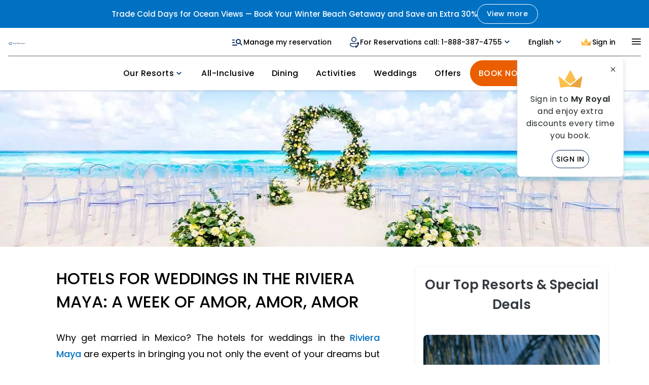

--- FILE ---
content_type: text/html; charset=UTF-8
request_url: https://royalreservations.com/riviera-maya/weddings-in-the-riviera-maya/all-inclusive-hotels-for-weddings
body_size: 46407
content:
<!doctype html>
<html lang="en">
<head>
    <meta charset="UTF-8">
    <meta name="google-site-verification" content="o0Uw3spmksOs99AXIeccITpuxPvAgcRAz-iKdzvQqzs"/>
    <meta name="viewport" content="width=device-width, initial-scale=1">
    <meta http-equiv="X-UA-Compatible" content="ie=edge">
    <meta name="csrf-token" content="kche2qIfa0jyneTEzMXmXvIoaQJDZ5SJJPFBAoZ5">
    <meta property="og:site_name" content="Royal Reservations"/>
    <meta property="og:url" content="https://royalreservations.com/riviera-maya/weddings-in-the-riviera-maya/all-inclusive-hotels-for-weddings"/>
    <link id="icon_shortcut" rel="shortcut icon" href="https://royalreservations.com/img/favicon.ico">

        <link rel="preload" href="https://royalreservations.com/assets//img/blog/riviera-maya/all-inclusive-hotels-for-weddings/banner-all-inclusive-hotels-for-weddings.webp" as="image" fetchpriority="high"/>

    
    

                            <meta name="robots" content="index, follow">
                
    
    <title>All-inclusive hotels for weddings in the Riviera Maya</title>
    <meta name="description" content="Hotels for weddings in the Riviera Maya, great packages and expert planners."/>


        <script>
        var gmsIsGuest = 0;
        var pageCurrent = '';
        var urlReset = 'https://royalreservations.com/gms/reset-password';
        var askSuiteActive = 1;
    </script>

    
    

    
        
        <!-- Google Tag Manager -->
        <script>
            window.dataLayer = window.dataLayer || [];


                        window.dataLayer.push({
                'user_id': null
            });
            
            window.setTimeout(function () {
                (function (w, d, s, l, i) {
                    w[l] = w[l] || [];
                    w[l].push({
                        'gtm.start':
                            new Date().getTime(), event: 'gtm.js'
                    });
                    var f = d.getElementsByTagName(s)[0],
                        j = d.createElement(s), dl = l != 'dataLayer' ? '&l=' + l : '';
                    j.async = true;
                    j.src =
                        'https://www.googletagmanager.com/gtm.js?id=' + i + dl;
                    f.parentNode.insertBefore(j, f);
                })(window, document, 'script', 'dataLayer', 'GTM-NNS3B9J');
            }, 1500);

        </script>
        
        
        <noscript>
            <iframe src="https://www.googletagmanager.beach-destinations.phpcom/ns.html?id=GTM-NNS3B9J"
                    height="0" width="0" style="display:none;visibility:hidden"></iframe>
        </noscript>
        
    
    <script>
        window.language = "en";
        window.showMyRoyal = "1";
        window.lang = {
            dp: {
                days: ["Su","Mo","Tu","We","Th","Fr","Sa"],
                months: ["January","February","March","April","May","June","July","August","September","October","November","December"],
            },
            labels: {
                adults18: '+18 years',
                adults13: '+13 years',
                children12: '-12 years',
                children17: '-17 years',
                kidAge: 'Kid age'
            },
            tooltipAvail: "No availability? Contact a vacation specialist at <a class='call-no-availability' href='tel:18883874755'>  1-888-387-4755 </a>, to get assistance. ",
            tooltipRooms: "To accommodate your group, please book at least :ROOMS rooms.",
        }

        window.ihotelierId = "86169";
        window.currency = "USD";
        window.exchange = {"73601":{"resort_ihotelier":73601,"exchange_rate":"20.47","currency":"MXN"},"86169":{"resort_ihotelier":86169,"exchange_rate":"20.47","currency":"MXN"},"86184":{"resort_ihotelier":86184,"exchange_rate":"20.47","currency":"MXN"},"95939":{"resort_ihotelier":95939,"exchange_rate":"20.47","currency":"MXN"}};

        
            window.api_rates = true;

                                            window.rates = {
                    '86169': 10496024,
                    '73601': 10495889,
                    '95939': 10496006,
                    '86184': 10495969
                }
                        
    </script>
    
    <script src="https://accounts.google.com/gsi/client" defer async></script>
    
    <script>
        (function (d, s, id) {
            var js, fjs = d.getElementsByTagName(s)[0];
            if (d.getElementById(id)) {
                return;
            }
            js = d.createElement(s);
            js.id = id;
            js.src = "https://connect.facebook.net/en_US/sdk.js";
            fjs.parentNode.insertBefore(js, fjs);
        }(document, 'script', 'facebook-jssdk'));
    </script>

    <style>
        .headband{
            height:55px;
        }

        body{
            font:400 1rem Poppins,sans-serif;
        }
    </style>

            <script type="text/javascript" async src="//100015772.collect.igodigital.com/collect.js"></script>
        
    
    
    <script>
        var _etmc = [];
        _etmc.debug=true;
        _etmc.push(["setOrgId", "100015772"]);

                    _etmc.push(["trackPageView"]);
            </script>


    
        <link rel="preload" as="style" href="https://royalreservations.com/build/assets/index-CqIJMXwD.css" /><link rel="modulepreload" href="https://royalreservations.com/build/assets/index-BesG_NzZ.js" /><link rel="modulepreload" href="https://royalreservations.com/build/assets/app-BiCPIrQ2.js" /><link rel="modulepreload" href="https://royalreservations.com/build/assets/modal-BSLixC-f.js" /><link rel="modulepreload" href="https://royalreservations.com/build/assets/_commonjsHelpers-CqkleIqs.js" /><link rel="modulepreload" href="https://royalreservations.com/build/assets/utilities-CPYyRlEF.js" /><link rel="modulepreload" href="https://royalreservations.com/build/assets/RateAvail-C5DzBARK.js" /><link rel="modulepreload" href="https://royalreservations.com/build/assets/slimselect-CpcDtR-M.js" /><link rel="modulepreload" href="https://royalreservations.com/build/assets/countries-01BBkFNs.js" /><link rel="stylesheet" href="https://royalreservations.com/build/assets/index-CqIJMXwD.css" /><script type="module" src="https://royalreservations.com/build/assets/index-BesG_NzZ.js"></script>

    <link rel="preload" as="style" href="https://royalreservations.com/build/assets/app-CWi8AK92.css" /><link rel="stylesheet" href="https://royalreservations.com/build/assets/app-CWi8AK92.css" />
    <link rel="canonical" href="https://royalreservations.com/riviera-maya/weddings-in-the-riviera-maya/all-inclusive-hotels-for-weddings" >

    
</head>
<body class="header-fix  page-"
      data-country="US" data-app-tag="1" data-time="2026-01-19 12:10:06">
<div class="header_fixed_primary header animate__animated">
    
    
            <div class="headband text-center d-flex justify-content-center">
            <div class="link-info-h d-flex">
                <label class="d-block pt-1 pb-1">
                    <span class="desk">Trade Cold Days for Ocean Views — Book Your Winter Beach Getaway and Save an Extra 30%</span>
                    <span class="mobi">Trade Cold Days for Ocean Views — Book Your Winter Beach Getaway and Save an Extra 30%</span>
                </label>
                <a class="btn btn--small btn--link" target="_blank"
                   href="https://royalreservations.com/deals/hotels/special-offers">
                    View more
                </a>
            </div>
            <span class="align-content-center align-self-center position-absolute end-0 me-1"></span>
        </div>
    
    


    <div class="header__primary">
        <a href="https://royalreservations.com">
            <picture>
                <source media="(min-width:52rem)" srcset="https://royalreservations.com/assets//svg/logo-tablet.svg" width="209"
                        height="32"/>
                <img src="https://royalreservations.com/assets//svg/logo-mobile.svg" width="34" height="24" alt="Royal Reservations">
            </picture>
        </a>
        <ul class="header-menu">
            <li class="header-menu__search">
                <button class="nav-link"
                        data-toggle="modal"
                        data-target="#modal-manage-reservation">
                    <svg xmlns="http://www.w3.org/2000/svg" width="24" height="24" viewBox="0 0 24 24" fill="none">
    <path d="M3 19C2.71667 19 2.479 18.904 2.287 18.712C2.095 18.52 1.99934 18.2827 2 18C2 17.7167 2.096 17.479 2.288 17.287C2.48 17.095 2.71734 16.9993 3 17H11C11.2833 17 11.521 17.096 11.713 17.288C11.905 17.48 12.0007 17.7173 12 18C12 18.2833 11.904 18.521 11.712 18.713C11.52 18.905 11.2827 19.0007 11 19H3ZM3 14C2.71667 14 2.479 13.904 2.287 13.712C2.095 13.52 1.99934 13.2827 2 13C2 12.7167 2.096 12.479 2.288 12.287C2.48 12.095 2.71734 11.9993 3 12H6C6.28334 12 6.521 12.096 6.713 12.288C6.905 12.48 7.00067 12.7173 7 13C7 13.2833 6.904 13.521 6.712 13.713C6.52 13.905 6.28267 14.0007 6 14H3ZM3 9C2.71667 9 2.479 8.904 2.287 8.712C2.095 8.52 1.99934 8.28267 2 8C2 7.71667 2.096 7.479 2.288 7.287C2.48 7.095 2.71734 6.99933 3 7H6C6.28334 7 6.521 7.096 6.713 7.288C6.905 7.48 7.00067 7.71733 7 8C7 8.28333 6.904 8.521 6.712 8.713C6.52 8.905 6.28267 9.00067 6 9H3ZM14 16C12.6167 16 11.4373 15.5123 10.462 14.537C9.48667 13.5617 8.99934 12.3827 9 11C9 9.61667 9.48767 8.43733 10.463 7.462C11.4383 6.48667 12.6173 5.99933 14 6C15.3833 6 16.5627 6.48767 17.538 7.463C18.5133 8.43833 19.0007 9.61733 19 11C19 11.4833 18.929 11.9627 18.787 12.438C18.645 12.9133 18.4327 13.3507 18.15 13.75L21.3 16.9C21.4833 17.0833 21.575 17.3167 21.575 17.6C21.575 17.8833 21.4833 18.1167 21.3 18.3C21.1167 18.4833 20.8833 18.575 20.6 18.575C20.3167 18.575 20.0833 18.4833 19.9 18.3L16.75 15.15C16.35 15.4333 15.9123 15.646 15.437 15.788C14.9617 15.93 14.4827 16.0007 14 16ZM14 14C14.8333 14 15.5417 13.7083 16.125 13.125C16.7083 12.5417 17 11.8333 17 11C17 10.1667 16.7083 9.45833 16.125 8.875C15.5417 8.29167 14.8333 8 14 8C13.1667 8 12.4583 8.29167 11.875 8.875C11.2917 9.45833 11 10.1667 11 11C11 11.8333 11.2917 12.5417 11.875 13.125C12.4583 13.7083 13.1667 14 14 14Z" fill="#0C2D63"/>
</svg>

                    Manage my reservation 
                </button>
            </li>
            <li class="header-menu__reservation">
                <div class="dropdown dropdown-click">
                                                                                                    <button class="nav-link">
                                <svg width="24" height="24" viewBox="0 0 24 24" fill="none" xmlns="http://www.w3.org/2000/svg">
<path d="M17.383 15.5C17.131 15.0431 17.0492 14.5116 17.152 14H6.25203C5.65573 14.0003 5.08394 14.2373 4.66239 14.6591C4.24084 15.0808 4.00403 15.6527 4.00403 16.249V16.827C4.00403 17.719 4.32203 18.583 4.90203 19.262C6.46803 21.096 8.85403 22.002 12 22.002C12.39 22.002 12.767 21.987 13.133 21.959C12.959 21.4736 12.9561 20.9432 13.125 20.456C12.765 20.486 12.391 20.501 12 20.501C9.26203 20.501 7.29603 19.755 6.04303 18.288C5.6946 17.8806 5.50311 17.3621 5.50303 16.826V16.249C5.50303 16.0501 5.58205 15.8593 5.7227 15.7187C5.86335 15.578 6.05412 15.499 6.25303 15.499H17.383V15.5ZM12 2.005C12.6566 2.005 13.3068 2.13433 13.9134 2.38561C14.5201 2.63688 15.0713 3.00518 15.5356 3.46947C15.9999 3.93376 16.3682 4.48496 16.6194 5.09159C16.8707 5.69822 17 6.3484 17 7.005C17 7.66161 16.8707 8.31179 16.6194 8.91842C16.3682 9.52505 15.9999 10.0762 15.5356 10.5405C15.0713 11.0048 14.5201 11.3731 13.9134 11.6244C13.3068 11.8757 12.6566 12.005 12 12.005C10.6739 12.005 9.40218 11.4782 8.46449 10.5405C7.52681 9.60286 7.00003 8.33109 7.00003 7.005C7.00003 5.67892 7.52681 4.40715 8.46449 3.46947C9.40218 2.53179 10.6739 2.005 12 2.005ZM12 3.505C11.5404 3.505 11.0853 3.59554 10.6606 3.77143C10.236 3.94732 9.85016 4.20513 9.52515 4.53013C9.20015 4.85514 8.94234 5.24097 8.76645 5.66561C8.59056 6.09025 8.50003 6.54538 8.50003 7.005C8.50003 7.46463 8.59056 7.91976 8.76645 8.3444C8.94234 8.76904 9.20015 9.15487 9.52515 9.47988C9.85016 9.80488 10.236 10.0627 10.6606 10.2386C11.0853 10.4145 11.5404 10.505 12 10.505C12.9283 10.505 13.8185 10.1363 14.4749 9.47988C15.1313 8.8235 15.5 7.93326 15.5 7.005C15.5 6.07675 15.1313 5.18651 14.4749 4.53013C13.8185 3.87375 12.9283 3.505 12 3.505ZM18.192 13.995L18.668 12.79C18.91 12.176 19.588 11.857 20.216 12.062L20.647 12.203C21.371 12.44 21.973 13.009 21.997 13.772C22.097 16.882 19.521 21.355 16.784 22.827C16.111 23.189 15.316 22.95 14.749 22.436L14.412 22.131C14.1764 21.9177 14.0306 21.6228 14.0043 21.306C13.9779 20.9893 14.0729 20.6743 14.27 20.425L15.07 19.415C15.36 19.048 15.837 18.885 16.29 18.995L17.582 19.308C18.685 18.578 19.276 17.552 19.356 16.229L18.439 15.265C18.2811 15.0988 18.174 14.891 18.1303 14.666C18.0865 14.441 18.1079 14.2082 18.192 13.995Z" fill="#0C2D63"/>
</svg>

                                <span class="label">
                        For Reservations call<span>:  1-888-387-4755</span>
                        </span>
                                <svg xmlns="http://www.w3.org/2000/svg" width="20" height="20" viewBox="0 0 20 20" >
    <path d="M10.0001 12.4583C9.88897 12.4583 9.7848 12.4411 9.68758 12.4067C9.59036 12.3722 9.50008 12.3131 9.41675 12.2292L5.58341 8.39583C5.43064 8.24306 5.35425 8.04861 5.35425 7.8125C5.35425 7.57639 5.43064 7.38194 5.58341 7.22917C5.73619 7.07639 5.93064 7 6.16675 7C6.40286 7 6.5973 7.07639 6.75008 7.22917L10.0001 10.4792L13.2501 7.22917C13.4029 7.07639 13.5973 7 13.8334 7C14.0695 7 14.264 7.07639 14.4167 7.22917C14.5695 7.38194 14.6459 7.57639 14.6459 7.8125C14.6459 8.04861 14.5695 8.24306 14.4167 8.39583L10.5834 12.2292C10.5001 12.3125 10.4098 12.3717 10.3126 12.4067C10.2154 12.4417 10.1112 12.4589 10.0001 12.4583Z" fill="#0C2D63"/>
</svg>

                            </button>
                            <div class="dropdown-menu phone-contact">
                                <div class="phone-contact__container">
                                    <div>
                                        <p class="phone-contact__title">
                                            <img loading="lazy" src="https://royalreservations.com/assets//svg/person-call.svg" alt="icon">
                                            Call us to book with an agent
                                        </p>
                                        
                                        <ul class="phone-contact__list">
                                            <li>
                                                <a href="tel:18883874755">
                                                    <img loading="lazy" src="https://royalreservations.com/assets//svg/phone-calling.svg"
                                                         alt="phone calling">
                                                    Toll Free 1-888-387-4755
                                                </a>
                                            </li>
                                                                                            <li>
                                                    <a target="_blank" rel="noopener noreferrer nofollow"
                                                       href="https://api.whatsapp.com/send?phone=9981956305&text=&source=&data=">
                                                        <img loading="lazy" src="https://royalreservations.com/assets//svg/whatsapp.svg"
                                                             alt="whatsapp">
                                                        +52-998-195-6305
                                                    </a>
                                                </li>
                                                                                        <li>
                                                <a target="_blank" rel="noopener noreferrer nofollow"
                                                   style="text-transform: inherit"
                                                   href="mailto:ResCtrMexico@royalresorts.com">
                                                    <img loading="lazy" src="https://royalreservations.com/assets//svg/email.svg"
                                                         alt="email">
                                                    ResCtrMexico@royalresorts.com
                                                </a>
                                            </li>
                                        </ul>
                                    </div>
                                    <div>
                                                                                <p class="phone-contact__title">Do you need help with your reservation? </p>
                                        
                                        <a href="tel:18887214420">
                                            <img loading="lazy" src="https://royalreservations.com/assets//svg/phone-calling.svg"
                                                 alt="phone calling">
                                            Toll Free 1-888-721-4420
                                        </a>
                                    </div>
                                </div>
                            </div>
                                                            </div>
            </li>

            <!--
            <li class="header-menu__faq">
                <a class="nav-link" href="/">
                    FAQ
                </a>
            </li>
            -->


            <li class="header-menu__language">
                <div class="dropdown dropdown-click">
                    <button class="nav-link">
                                                    English
                        
                        <svg xmlns="http://www.w3.org/2000/svg" width="20" height="20" viewBox="0 0 20 20" >
    <path d="M10.0001 12.4583C9.88897 12.4583 9.7848 12.4411 9.68758 12.4067C9.59036 12.3722 9.50008 12.3131 9.41675 12.2292L5.58341 8.39583C5.43064 8.24306 5.35425 8.04861 5.35425 7.8125C5.35425 7.57639 5.43064 7.38194 5.58341 7.22917C5.73619 7.07639 5.93064 7 6.16675 7C6.40286 7 6.5973 7.07639 6.75008 7.22917L10.0001 10.4792L13.2501 7.22917C13.4029 7.07639 13.5973 7 13.8334 7C14.0695 7 14.264 7.07639 14.4167 7.22917C14.5695 7.38194 14.6459 7.57639 14.6459 7.8125C14.6459 8.04861 14.5695 8.24306 14.4167 8.39583L10.5834 12.2292C10.5001 12.3125 10.4098 12.3717 10.3126 12.4067C10.2154 12.4417 10.1112 12.4589 10.0001 12.4583Z" fill="#0C2D63"/>
</svg>

                    </button>

                    <div class="dropdown-menu lang-option">
                        <ul class="phone-contact__list">
                            <li>
                                <a class="dropdown-item" href="https://royalreservations.com/es">Español</a>
                            </li>
                            <li>
                                <a class="dropdown-item" href="https://royalreservations.com">English</a>
                            </li>
                        </ul>
                    </div>
                </div>
            </li>
            
            <li>
                                                            <div class="dropdown dropdown-click d-gms-my-royal">
                                                            <button class="nav-link header-menu__my-royal">
                                    
                                    <svg width="24" height="24" viewBox="0 0 24 24" fill="none" xmlns="http://www.w3.org/2000/svg">
    <path d="M2.50835 9.81744C2.29168 9.69244 2 9.85078 2 10.1175L3.45838 19.0344C3.45838 19.2511 3.65839 19.4178 3.87507 19.3761C5.05011 19.1594 7.45019 18.5928 12.0004 18.5928V17.5761L2.50835 9.81744Z" fill="#FBC04C"/>
    <path d="M12.3167 4.79219C12.2501 4.66719 12.1251 4.61719 12.0001 4.61719C11.8751 4.61719 11.7501 4.66719 11.6834 4.79219L7.30824 12.8008L12.0001 16.2176L16.6836 12.8008L12.3167 4.79219Z" fill="#FBC04C"/>
    <path d="M20.5416 19.026L22 10.109C22 9.81735 21.6667 9.65901 21.4416 9.84235L11.9996 17.5676V18.5843C16.5498 18.5843 18.9582 19.1593 20.1249 19.3677C20.3416 19.4094 20.5416 19.2427 20.5416 19.026Z" fill="#EAA43F"/>
</svg>

                                    <span>Sign in</span>
                                </button>
                                <div class="dropdown-menu dropdown-my-royal-menu">
                                    <div class="dropdown-header">
                                        <span class="close js-close-menu-gms"> <svg xmlns="http://www.w3.org/2000/svg" width="24" height="24" viewBox="0 0 24 24" fill="currentColor">
    <path d="M11.9998 13.4L7.0998 18.3C6.91647 18.4833 6.68314 18.575 6.3998 18.575C6.11647 18.575 5.88314 18.4833 5.6998 18.3C5.51647 18.1167 5.4248 17.8833 5.4248 17.6C5.4248 17.3167 5.51647 17.0833 5.6998 16.9L10.5998 12L5.6998 7.09999C5.51647 6.91665 5.4248 6.68332 5.4248 6.39999C5.4248 6.11665 5.51647 5.88332 5.6998 5.69999C5.88314 5.51665 6.11647 5.42499 6.3998 5.42499C6.68314 5.42499 6.91647 5.51665 7.0998 5.69999L11.9998 10.6L16.8998 5.69999C17.0831 5.51665 17.3165 5.42499 17.5998 5.42499C17.8831 5.42499 18.1165 5.51665 18.2998 5.69999C18.4831 5.88332 18.5748 6.11665 18.5748 6.39999C18.5748 6.68332 18.4831 6.91665 18.2998 7.09999L13.3998 12L18.2998 16.9C18.4831 17.0833 18.5748 17.3167 18.5748 17.6C18.5748 17.8833 18.4831 18.1167 18.2998 18.3C18.1165 18.4833 17.8831 18.575 17.5998 18.575C17.3165 18.575 17.0831 18.4833 16.8998 18.3L11.9998 13.4Z"/>
</svg>
 </span>
                                    </div>
                                    <svg width="24" height="24" viewBox="0 0 24 24" fill="none" xmlns="http://www.w3.org/2000/svg">
    <path d="M2.50835 9.81744C2.29168 9.69244 2 9.85078 2 10.1175L3.45838 19.0344C3.45838 19.2511 3.65839 19.4178 3.87507 19.3761C5.05011 19.1594 7.45019 18.5928 12.0004 18.5928V17.5761L2.50835 9.81744Z" fill="#FBC04C"/>
    <path d="M12.3167 4.79219C12.2501 4.66719 12.1251 4.61719 12.0001 4.61719C11.8751 4.61719 11.7501 4.66719 11.6834 4.79219L7.30824 12.8008L12.0001 16.2176L16.6836 12.8008L12.3167 4.79219Z" fill="#FBC04C"/>
    <path d="M20.5416 19.026L22 10.109C22 9.81735 21.6667 9.65901 21.4416 9.84235L11.9996 17.5676V18.5843C16.5498 18.5843 18.9582 19.1593 20.1249 19.3677C20.3416 19.4094 20.5416 19.2427 20.5416 19.026Z" fill="#EAA43F"/>
</svg>

                                    <p>Sign in to <b>My Royal</b> and enjoy extra discounts every time you book.</p>

                                    <div class="btn-group">
                                        

                                        
                                        

                                        <a data-toggle="modal" data-reference="login-form" data-target="#modal-gms-init"
                                           class="btn btn--primary-outline btn--small">Sign in</a>
                                    </div>
                                </div>
                            
                        </div>
                                                </li>
            <li>
                <button class="nav-link js-menu-hamburguesa">
                    <svg xmlns="http://www.w3.org/2000/svg" width="18" height="12" viewBox="0 0 18 12" fill="none">
    <path d="M17.05 5H0.95C0.42533 5 0 5.42533 0 5.95V6.05C0 6.57467 0.42533 7 0.95 7H17.05C17.5747 7 18 6.57467 18 6.05V5.95C18 5.42533 17.5747 5 17.05 5Z" fill="#262B2C"/>
    <path d="M17.05 10H0.95C0.42533 10 0 10.4253 0 10.95V11.05C0 11.5747 0.42533 12 0.95 12H17.05C17.5747 12 18 11.5747 18 11.05V10.95C18 10.4253 17.5747 10 17.05 10Z" fill="#262B2C"/>
    <path d="M17.05 0H0.95C0.42533 0 0 0.425329 0 0.95V1.05C0 1.57467 0.42533 2 0.95 2H17.05C17.5747 2 18 1.57467 18 1.05V0.95C18 0.425329 17.5747 0 17.05 0Z" fill="#262B2C"/>
</svg>

                </button>

                <button class="nav-link js-menu-hamburguesa-desk js-open-element"
                        data-target="#menu-hamburguesa-desk"
                        data-class_drop="drop-menu-hb">
                    <svg xmlns="http://www.w3.org/2000/svg" width="18" height="12" viewBox="0 0 18 12" fill="none">
    <path d="M17.05 5H0.95C0.42533 5 0 5.42533 0 5.95V6.05C0 6.57467 0.42533 7 0.95 7H17.05C17.5747 7 18 6.57467 18 6.05V5.95C18 5.42533 17.5747 5 17.05 5Z" fill="#262B2C"/>
    <path d="M17.05 10H0.95C0.42533 10 0 10.4253 0 10.95V11.05C0 11.5747 0.42533 12 0.95 12H17.05C17.5747 12 18 11.5747 18 11.05V10.95C18 10.4253 17.5747 10 17.05 10Z" fill="#262B2C"/>
    <path d="M17.05 0H0.95C0.42533 0 0 0.425329 0 0.95V1.05C0 1.57467 0.42533 2 0.95 2H17.05C17.5747 2 18 1.57467 18 1.05V0.95C18 0.425329 17.5747 0 17.05 0Z" fill="#262B2C"/>
</svg>

                </button>
            </li>
        </ul>
    </div>
</div>
<div class="header_fixed_secondary header__secondary">
    <div class="header__secondary__container animate__animated">
        <div class="over-hidden">
            <a class="header__secondary__logo animate__animated" href="https://royalreservations.com">
                <picture>
                    <source media="(min-width:52rem)" srcset="https://royalreservations.com/assets//svg/logo-tablet.svg" width="209"
                            height="32"/>
                    <img src="https://royalreservations.com/assets//svg/logo-mobile.svg" width="34" height="24" alt="Royal Reservations">
                </picture>
            </a>
        </div>

        <div class="nav-scroll">
            <nav class="nav-scroll__list js-nav-scroll">
                <div>
                    <a class="btn btn--default js-open-sidebar js-open-element "
                       data-target="#resorts-desk"
                       data-class_drop="drop-menu-resort">
                        Our Resorts 
                        <svg xmlns="http://www.w3.org/2000/svg" width="20" height="20" viewBox="0 0 20 20" >
    <path d="M10.0001 12.4583C9.88897 12.4583 9.7848 12.4411 9.68758 12.4067C9.59036 12.3722 9.50008 12.3131 9.41675 12.2292L5.58341 8.39583C5.43064 8.24306 5.35425 8.04861 5.35425 7.8125C5.35425 7.57639 5.43064 7.38194 5.58341 7.22917C5.73619 7.07639 5.93064 7 6.16675 7C6.40286 7 6.5973 7.07639 6.75008 7.22917L10.0001 10.4792L13.2501 7.22917C13.4029 7.07639 13.5973 7 13.8334 7C14.0695 7 14.264 7.07639 14.4167 7.22917C14.5695 7.38194 14.6459 7.57639 14.6459 7.8125C14.6459 8.04861 14.5695 8.24306 14.4167 8.39583L10.5834 12.2292C10.5001 12.3125 10.4098 12.3717 10.3126 12.4067C10.2154 12.4417 10.1112 12.4589 10.0001 12.4583Z" fill="#0C2D63"/>
</svg>

                    </a>
                </div>

                <div>
                    <a class="btn btn--default offer-mobile "
                       href="https://royalreservations.com/deals/hotels">
                        Offers
                    </a>
                </div>

                <div>
                    <a class="btn btn--default "
                       href="https://royalreservations.com/all-inclusive">
                        All-Inclusive 
                    </a>
                </div>

                <div>
                    <a class="btn btn--default "
                       href="https://royalreservations.com/dining">
                        Dining
                    </a>
                </div>

                <div>
                    <a class="btn btn--default  " href="https://royalreservations.com/resort-activities">
                        Activities
                    </a>
                </div>
                <div>
                    <a class="btn btn--default "
                       href="https://royalreservations.com/beach-weddings">
                        Weddings
                    </a>
                </div>
                <div>
                    <a class="btn btn--default offer-desk "
                       href="https://royalreservations.com/deals/hotels">
                        Offers
                    </a>
                </div>
                <div class="nav-scroll__list-booking">
                    
                                            <button class="btn btn--book js-btn-book-header js-open-element "
                                data-target=".header-booking">
                            Book Now
                        </button>
                    

                </div>
            </nav>
        </div>
                            
        <div class="js-over-my-royal over-hidden">
            <div class="header__secondary__menu animate__animated">
                                                            

                        <a data-toggle="modal" data-reference="login-form" data-target="#modal-gms-init"
                           class="nav-link header-menu__my-royal">
                            <svg width="24" height="24" viewBox="0 0 24 24" fill="none" xmlns="http://www.w3.org/2000/svg">
    <path d="M2.50835 9.81744C2.29168 9.69244 2 9.85078 2 10.1175L3.45838 19.0344C3.45838 19.2511 3.65839 19.4178 3.87507 19.3761C5.05011 19.1594 7.45019 18.5928 12.0004 18.5928V17.5761L2.50835 9.81744Z" fill="#FBC04C"/>
    <path d="M12.3167 4.79219C12.2501 4.66719 12.1251 4.61719 12.0001 4.61719C11.8751 4.61719 11.7501 4.66719 11.6834 4.79219L7.30824 12.8008L12.0001 16.2176L16.6836 12.8008L12.3167 4.79219Z" fill="#FBC04C"/>
    <path d="M20.5416 19.026L22 10.109C22 9.81735 21.6667 9.65901 21.4416 9.84235L11.9996 17.5676V18.5843C16.5498 18.5843 18.9582 19.1593 20.1249 19.3677C20.3416 19.4094 20.5416 19.2427 20.5416 19.026Z" fill="#EAA43F"/>
</svg>

                            <span>Sign in</span>
                        </a>
                                    
                <button class="nav-link js-open-element"
                        data-target="#menu-hamburguesa-desk">
                    <svg xmlns="http://www.w3.org/2000/svg" width="18" height="12" viewBox="0 0 18 12" fill="none">
    <path d="M17.05 5H0.95C0.42533 5 0 5.42533 0 5.95V6.05C0 6.57467 0.42533 7 0.95 7H17.05C17.5747 7 18 6.57467 18 6.05V5.95C18 5.42533 17.5747 5 17.05 5Z" fill="#262B2C"/>
    <path d="M17.05 10H0.95C0.42533 10 0 10.4253 0 10.95V11.05C0 11.5747 0.42533 12 0.95 12H17.05C17.5747 12 18 11.5747 18 11.05V10.95C18 10.4253 17.5747 10 17.05 10Z" fill="#262B2C"/>
    <path d="M17.05 0H0.95C0.42533 0 0 0.425329 0 0.95V1.05C0 1.57467 0.42533 2 0.95 2H17.05C17.5747 2 18 1.57467 18 1.05V0.95C18 0.425329 17.5747 0 17.05 0Z" fill="#262B2C"/>
</svg>

                </button>
            </div>
        </div>
    </div>
    <div id="resorts-desk" class="header-resort-desk hidden " >
    <div class="animate__animated">
        <div class="header-resort-desk__close">
            <button class=" btn btn--default js-close" aria-label="close">
                <svg xmlns="http://www.w3.org/2000/svg" width="24" height="24" viewBox="0 0 24 24" fill="none">
                    <path d="M12 13.4L7.10005 18.3C6.91672 18.4833 6.68338 18.575 6.40005 18.575C6.11672 18.575 5.88338 18.4833 5.70005 18.3C5.51672 18.1167 5.42505 17.8833 5.42505 17.6C5.42505 17.3167 5.51672 17.0833 5.70005 16.9L10.6 12L5.70005 7.1C5.51672 6.91667 5.42505 6.68334 5.42505 6.4C5.42505 6.11667 5.51672 5.88334 5.70005 5.7C5.88338 5.51667 6.11672 5.425 6.40005 5.425C6.68338 5.425 6.91672 5.51667 7.10005 5.7L12 10.6L16.9 5.7C17.0834 5.51667 17.3167 5.425 17.6 5.425C17.8834 5.425 18.1167 5.51667 18.3 5.7C18.4834 5.88334 18.575 6.11667 18.575 6.4C18.575 6.68334 18.4834 6.91667 18.3 7.1L13.4 12L18.3 16.9C18.4834 17.0833 18.575 17.3167 18.575 17.6C18.575 17.8833 18.4834 18.1167 18.3 18.3C18.1167 18.4833 17.8834 18.575 17.6 18.575C17.3167 18.575 17.0834 18.4833 16.9 18.3L12 13.4Z"
                          fill="#262B2C"/>
                </svg>
            </button>
        </div>
        <span class="header-resort-desk__title">
        Our Beachfront resorts in the Mexican Caribbean
    </span>
        <nav class="header-resort-desk__nav">
            <ul class="header-resort-desk__nav-list">
                                    <li>
                        <a class="header-resort-desk__link-primary" href="https://royalreservations.com/beach-destinations/cancun/things-to-do-in-cancun">
                            Cancun
                        </a>
                        <ul class="sidebar__nav">
                                                            <li>
                                    <a class="header-resort-desk__link" href="https://royalreservations.com/beach-resorts/the-royal-sands">
                                        The Royal Sands Resort
                                    </a>
                                </li>
                                                            <li>
                                    <a class="header-resort-desk__link" href="https://royalreservations.com/beach-resorts/the-royal-cancun">
                                        The Royal Cancun Resort
                                    </a>
                                </li>
                                                    </ul>
                    </li>
                                    <li>
                        <a class="header-resort-desk__link-primary" href="https://royalreservations.com/beach-destinations/riviera-maya/things-to-do-in-riviera-maya">
                            Riviera Maya
                        </a>
                        <ul class="sidebar__nav">
                                                            <li>
                                    <a class="header-resort-desk__link" href="https://royalreservations.com/beach-resorts/grand-residences-riviera-cancun">
                                        Grand Residences Resort
                                    </a>
                                </li>
                                                            <li>
                                    <a class="header-resort-desk__link" href="https://royalreservations.com/beach-resorts/the-royal-haciendas">
                                        The Royal Haciendas Resort
                                    </a>
                                </li>
                                                    </ul>
                    </li>
                                    <li>
                        <a class="header-resort-desk__link-primary" href="https://royalreservations.com/beach-destinations/playa-del-carmen/things-to-do-in-playa-del-carmen">
                            Playa del Carmen
                        </a>
                        <ul class="sidebar__nav">
                                                            <li>
                                    <a class="header-resort-desk__link" href="https://royalreservations.com/beach-resorts/the-royal-haciendas">
                                        The Royal Haciendas Resort
                                    </a>
                                </li>
                                                    </ul>
                    </li>
                            </ul>
        </nav>

        <span class="header-resort-desk__title">
        <span class="menu-hamburguesa-desk__title"><span>(New)</span> Our Resorts in Top United States Destinations</span>
    </span>

        <nav class="header-resort-desk__nav">
            <ul class="header-resort-desk__nav-list">
                                    <li>
                        <a class="header-resort-desk__link-primary">

                            Arizona

                        </a>

                        <ul class="sidebar__nav">
                                                            <li>
                                    <a target="_blank" class="header-resort-desk__link"
                                       href="https://holidayinnclub.com/explore-resorts/scottsdale-resort?utm_source=royalreservations.com&utm_medium=referral&utm_campaign=royal_reservations_nav_menu">
                                        Scottsdale Resort | <span> Scottsdale, Arizona </span>
                                    </a>
                                </li>
                                                    </ul>

                    </li>

                                    <li>
                        <a class="header-resort-desk__link-primary">

                            Florida

                        </a>

                        <ul class="sidebar__nav">
                                                            <li>
                                    <a target="_blank" class="header-resort-desk__link"
                                       href="https://holidayinnclub.com/explore-resorts/cape-canaveral-resort?utm_source=royalreservations.com&utm_medium=referral&utm_campaign=royal_reservations_nav_menu">
                                        Cape Canaveral Beach Resort | <span> Cape Canaveral, Florida </span>
                                    </a>
                                </li>
                                                            <li>
                                    <a target="_blank" class="header-resort-desk__link"
                                       href="https://holidayinnclub.com/explore-resorts/orange-lake-resort?utm_source=royalreservations.com&utm_medium=referral&utm_campaign=royal_reservations_nav_menu">
                                        Orange Lake Resort | <span> Orlando, Florida </span>
                                    </a>
                                </li>
                                                            <li>
                                    <a target="_blank" class="header-resort-desk__link"
                                       href="https://holidayinnclub.com/explore-resorts/orlando-breeze?utm_source=royalreservations.com&utm_medium=referral&utm_campaign=royal_reservations_nav_menu">
                                        Orlando Breeze Resort | <span> Orlando, Florida </span>
                                    </a>
                                </li>
                                                            <li>
                                    <a target="_blank" class="header-resort-desk__link"
                                       href="https://holidayinnclub.com/explore-resorts/panama-city-beach?utm_source=royalreservations.com&utm_medium=referral&utm_campaign=royal_reservations_nav_menu">
                                        Panama City Beach Resort | <span> Panama City Beach, Florida </span>
                                    </a>
                                </li>
                                                            <li>
                                    <a target="_blank" class="header-resort-desk__link"
                                       href="https://holidayinnclub.com/explore-resorts/sunset-cove?utm_source=royalreservations.com&utm_medium=referral&utm_campaign=royal_reservations_nav_menu">
                                        Sunset Cove Resort | <span> Marco Island, Florida </span>
                                    </a>
                                </li>
                                                    </ul>

                    </li>

                                    <li>
                        <a class="header-resort-desk__link-primary">

                            Louisiana

                        </a>

                        <ul class="sidebar__nav">
                                                            <li>
                                    <a target="_blank" class="header-resort-desk__link"
                                       href="https://holidayinnclub.com/explore-resorts/new-orleans-resort?utm_source=royalreservations.com&utm_medium=referral&utm_campaign=royal_reservations_nav_menu">
                                        New Orleans Resort | <span> New Orleans, Louisiana </span>
                                    </a>
                                </li>
                                                    </ul>

                    </li>

                                    <li>
                        <a class="header-resort-desk__link-primary">

                            Massachusetts

                        </a>

                        <ul class="sidebar__nav">
                                                            <li>
                                    <a target="_blank" class="header-resort-desk__link"
                                       href="https://holidayinnclub.com/explore-resorts/oak-n-spruce?utm_source=royalreservations.com&utm_medium=referral&utm_campaign=royal_reservations_nav_menu">
                                        Oak n’ Spruce Resort in the Berkshires | <span> South Lee, Massachusetts </span>
                                    </a>
                                </li>
                                                    </ul>

                    </li>

                                    <li>
                        <a class="header-resort-desk__link-primary">

                            Missouri

                        </a>

                        <ul class="sidebar__nav">
                                                            <li>
                                    <a target="_blank" class="header-resort-desk__link"
                                       href="https://holidayinnclub.com/explore-resorts/holiday-hills-resort?utm_source=royalreservations.com&utm_medium=referral&utm_campaign=royal_reservations_nav_menu">
                                        Holiday Hills Resort at Branson | <span> Branson, Missouri </span>
                                    </a>
                                </li>
                                                    </ul>

                    </li>

                                    <li>
                        <a class="header-resort-desk__link-primary">

                            Nevada

                        </a>

                        <ul class="sidebar__nav">
                                                            <li>
                                    <a target="_blank" class="header-resort-desk__link"
                                       href="https://holidayinnclub.com/explore-resorts/david-walleys-resort?utm_source=royalreservations.com&utm_medium=referral&utm_campaign=royal_reservations_nav_menu">
                                        David Walley&#039;s Resort | <span> Genoa, Nevada </span>
                                    </a>
                                </li>
                                                            <li>
                                    <a target="_blank" class="header-resort-desk__link"
                                       href="https://holidayinnclub.com/explore-resorts/desert-club?utm_source=royalreservations.com&utm_medium=referral&utm_campaign=royal_reservations_nav_menu">
                                        Desert Club Resort | <span> Las Vegas, Nevada </span>
                                    </a>
                                </li>
                                                            <li>
                                    <a target="_blank" class="header-resort-desk__link"
                                       href="https://holidayinnclub.com/explore-resorts/tahoe-ridge-resort?utm_source=royalreservations.com&utm_medium=referral&utm_campaign=royal_reservations_nav_menu">
                                        Tahoe Ridge Resort | <span> Stateline, Nevada </span>
                                    </a>
                                </li>
                                                    </ul>

                    </li>

                                    <li>
                        <a class="header-resort-desk__link-primary">

                            South Carolina

                        </a>

                        <ul class="sidebar__nav">
                                                            <li>
                                    <a target="_blank" class="header-resort-desk__link"
                                       href="https://holidayinnclub.com/explore-resorts/south-beach-resort?utm_source=royalreservations.com&utm_medium=referral&utm_campaign=royal_reservations_nav_menu">
                                        South Beach Resort | <span> Myrtle Beach, South Carolina </span>
                                    </a>
                                </li>
                                                    </ul>

                    </li>

                                    <li>
                        <a class="header-resort-desk__link-primary">

                            Tennessee

                        </a>

                        <ul class="sidebar__nav">
                                                            <li>
                                    <a target="_blank" class="header-resort-desk__link"
                                       href="https://holidayinnclub.com/explore-resorts/smoky-mountain-resort?utm_source=royalreservations.com&utm_medium=referral&utm_campaign=royal_reservations_nav_menu">
                                        Smoky Mountain Resort | <span> Gatlinburg, Tennessee </span>
                                    </a>
                                </li>
                                                    </ul>

                    </li>

                                    <li>
                        <a class="header-resort-desk__link-primary">

                            Texas

                        </a>

                        <ul class="sidebar__nav">
                                                            <li>
                                    <a target="_blank" class="header-resort-desk__link"
                                       href="https://holidayinnclub.com/explore-resorts/galveston-beach-resort?utm_source=royalreservations.com&utm_medium=referral&utm_campaign=royal_reservations_nav_menu">
                                        Galveston Beach Resort | <span> Galveston, Texas </span>
                                    </a>
                                </li>
                                                            <li>
                                    <a target="_blank" class="header-resort-desk__link"
                                       href="https://holidayinnclub.com/explore-resorts/galveston-seaside-resort?utm_source=royalreservations.com&utm_medium=referral&utm_campaign=royal_reservations_nav_menu">
                                        Galveston Seaside Resort | <span> Galveston, Texas </span>
                                    </a>
                                </li>
                                                    </ul>

                    </li>

                                    <li>
                        <a class="header-resort-desk__link-primary">

                            Vermont

                        </a>

                        <ul class="sidebar__nav">
                                                            <li>
                                    <a target="_blank" class="header-resort-desk__link"
                                       href="https://holidayinnclub.com/explore-resorts/mount-ascutney-resort?utm_source=royalreservations.com&utm_medium=referral&utm_campaign=royal_reservations_nav_menu">
                                        Mount Ascutney Resort | <span> Brownsville, Vermont </span>
                                    </a>
                                </li>
                                                    </ul>

                    </li>

                                    <li>
                        <a class="header-resort-desk__link-primary">

                            Virginia

                        </a>

                        <ul class="sidebar__nav">
                                                            <li>
                                    <a target="_blank" class="header-resort-desk__link"
                                       href="https://holidayinnclub.com/explore-resorts/williamsburg-resort?utm_source=royalreservations.com&utm_medium=referral&utm_campaign=royal_reservations_nav_menu">
                                        Williamsburg Resort | <span> Williamsburg, Virginia </span>
                                    </a>
                                </li>
                                                    </ul>

                    </li>

                                    <li>
                        <a class="header-resort-desk__link-primary">

                            Wisconsin

                        </a>

                        <ul class="sidebar__nav">
                                                            <li>
                                    <a target="_blank" class="header-resort-desk__link"
                                       href="https://holidayinnclub.com/explore-resorts/lake-geneva?utm_source=royalreservations.com&utm_medium=referral&utm_campaign=royal_reservations_nav_menu">
                                        Lake Geneva Resort | <span> Lake Geneva, Wisconsin </span>
                                    </a>
                                </li>
                                                    </ul>

                    </li>

                            </ul>
        </nav>
    </div>

</div>
    <div id="menu-hamburguesa-desk" class="menu-hamburguesa-desk hidden">
    <nav class="animate__animated">
        <div class="header-resort-desk__close">
            <button class=" btn btn--default js-close" aria-label="close">
                <svg xmlns="http://www.w3.org/2000/svg" width="24" height="24" viewBox="0 0 24 24" fill="none">
                    <path d="M12 13.4L7.10005 18.3C6.91672 18.4833 6.68338 18.575 6.40005 18.575C6.11672 18.575 5.88338 18.4833 5.70005 18.3C5.51672 18.1167 5.42505 17.8833 5.42505 17.6C5.42505 17.3167 5.51672 17.0833 5.70005 16.9L10.6 12L5.70005 7.1C5.51672 6.91667 5.42505 6.68334 5.42505 6.4C5.42505 6.11667 5.51672 5.88334 5.70005 5.7C5.88338 5.51667 6.11672 5.425 6.40005 5.425C6.68338 5.425 6.91672 5.51667 7.10005 5.7L12 10.6L16.9 5.7C17.0834 5.51667 17.3167 5.425 17.6 5.425C17.8834 5.425 18.1167 5.51667 18.3 5.7C18.4834 5.88334 18.575 6.11667 18.575 6.4C18.575 6.68334 18.4834 6.91667 18.3 7.1L13.4 12L18.3 16.9C18.4834 17.0833 18.575 17.3167 18.575 17.6C18.575 17.8833 18.4834 18.1167 18.3 18.3C18.1167 18.4833 17.8834 18.575 17.6 18.575C17.3167 18.575 17.0834 18.4833 16.9 18.3L12 13.4Z"
                          fill="#262B2C"/>
                </svg>
            </button>
        </div>
        <div class="menu-hamburguesa-desk__container">
            <div>
                <div class="menu-hamburguesa-desk__space">
                    <span class="menu-hamburguesa-desk__title">
                        Our Beachfront resorts in the Mexican Caribbean
                    </span>
                    <ul class="sidebar__nav">

                                                    <li>
                                <a class="menu-hamburguesa-desk__link" href="https://royalreservations.com/beach-resorts/the-royal-sands">
                                    The Royal Sands Resort
                                </a>
                            </li>
                                                    <li>
                                <a class="menu-hamburguesa-desk__link" href="https://royalreservations.com/beach-resorts/the-royal-cancun">
                                    The Royal Cancun Resort
                                </a>
                            </li>
                                                    <li>
                                <a class="menu-hamburguesa-desk__link" href="https://royalreservations.com/beach-resorts/grand-residences-riviera-cancun">
                                    Grand Residences Resort
                                </a>
                            </li>
                                                    <li>
                                <a class="menu-hamburguesa-desk__link" href="https://royalreservations.com/beach-resorts/the-royal-haciendas">
                                    The Royal Haciendas Resort
                                </a>
                            </li>
                                            </ul>
                </div>
                <div>
                    <a class="menu-hamburguesa-desk__link" href="https://holidayinnclub.com/explore-resorts?utm_source=royalreservations.com&amp;utm_medium=referral&amp;utm_campaign=royal_reservations_nav_menu" target="_blank"><span class="menu-hamburguesa-desk__title"><span>(New)</span> Our Resorts in Top United States Destinations</span></a>

                    
                </div>
            </div>

            <div>
                <span class="accordion__btn menu-hamburguesa-desk__title">
                        About Our Services
                </span>
                <ul class="sidebar__nav">
                                            <li>
                            <a class="menu-hamburguesa-desk__link" href="https://royalreservations.com/all-inclusive">
                                All Inclusive
                            </a>
                        </li>
                                            <li>
                            <a class="menu-hamburguesa-desk__link" href="https://royalreservations.com/dining">
                                Dining
                            </a>
                        </li>
                                            <li>
                            <a class="menu-hamburguesa-desk__link" href="https://royalreservations.com/beach-weddings">
                                Weddings
                            </a>
                        </li>
                                            <li>
                            <a class="menu-hamburguesa-desk__link" href="https://royalreservations.com/deals/hotels">
                                Offers
                            </a>
                        </li>
                                            <li>
                            <a class="menu-hamburguesa-desk__link" href="https://royalreservations.com/resort-activities">
                                Activities
                            </a>
                        </li>
                                    </ul>
            </div>
            <div>
                <span class="accordion__btn menu-hamburguesa-desk__title">
                        About Royal Reservations
                </span>
                <ul class="sidebar__nav">
                                            <li>
                            <a class="menu-hamburguesa-desk__link" href="https://royalreservations.com/about-us">
                                Who we are?
                            </a>
                        </li>
                                            <li>
                            <a class="menu-hamburguesa-desk__link" href="https://royalreservations.com/about-us/why-book-with-royalreservations">
                                Why book with Royal Reservations?
                            </a>
                        </li>
                                            <li>
                            <a class="menu-hamburguesa-desk__link" href="https://royalreservations.com/about-us/best-deal-guaranteed">
                                Best Deal Guaranteed
                            </a>
                        </li>
                                            <li>
                            <a class="menu-hamburguesa-desk__link" href="https://royalreservations.com/contact-us">
                                Contact Us
                            </a>
                        </li>
                                            <li>
                            <a class="menu-hamburguesa-desk__link" href="https://royalreservations.com/beach-resorts-webcams">
                                Webcams
                            </a>
                        </li>
                                    </ul>
            </div>
        </div>
    </nav>
</div>
    <div class="header-booking booking-desk hidden">
        <div class="animate__animated">
                            <div class="booking">
    <div class="tabs">
        <button class="btn btn--primary js-book-hotel ">
            
            Resort
        </button>

                    <button class="btn--primary-outline btn js-book-flight">
                
                <span>Resort</span><span>+</span>
                <svg xmlns="http://www.w3.org/2000/svg" width="20" height="20" viewBox="0 0 20 20" fill="currentColor">
    <path d="M5.70833 14.2917L3.04167 12.8333L3.91667 11.9583L6 12.25L9.25 9L2.75 5.45833L3.91667 4.29167L11.875 6.33333L15.1458 3.10417C15.3819 2.86806 15.6772 2.75 16.0317 2.75C16.3861 2.75 16.6811 2.86806 16.9167 3.10417C17.1528 3.34028 17.2708 3.63556 17.2708 3.99C17.2708 4.34444 17.1528 4.63944 16.9167 4.875L13.6667 8.125L15.7083 16.0833L14.5417 17.25L11 10.75L7.75 14L8.04167 16.0833L7.16667 16.9583L5.70833 14.2917Z"/>
</svg>

                <span>Flight</span>
            </button>
        
                <div class="booking__best-deal">
            <a href="https://royalreservations.com/about-us/best-deal-guaranteed">
                <svg xmlns="http://www.w3.org/2000/svg" width="20" height="18" viewBox="0 0 20 18" fill="none">
    <path d="M10.6645 17.9275L9.28682 17.9275C9.06659 17.8551 8.83476 17.8568 8.6079 17.8305C7.98031 17.7581 7.37922 17.5921 6.79799 17.3587C6.29956 17.1582 5.81107 16.9346 5.34907 16.6568C4.42673 16.1029 3.61865 15.4207 2.94801 14.5873C2.40487 13.9117 1.95446 13.1753 1.62659 12.3666C1.32853 11.6302 1.11326 10.8773 1.01722 10.0867C1.00066 9.95679 1.03709 9.8105 0.952638 9.68886L0.952637 8.21604C0.997347 8.1996 0.989068 8.16015 0.989068 8.12727C0.979132 7.88893 1.02384 7.65222 1.06855 7.42374C1.25898 6.42926 1.58023 5.47751 2.09024 4.59152C2.64497 3.62662 3.33218 2.77515 4.19822 2.06504C4.87879 1.5078 5.61236 1.03768 6.42707 0.700704C7.64581 0.194422 8.91258 -0.0505003 10.2406 0.00867544C10.7241 0.0300445 11.201 0.0678513 11.6763 0.15004C12.4099 0.278254 13.112 0.501807 13.7826 0.809193C14.5609 1.16589 15.2729 1.62615 15.9204 2.18996C16.5264 2.71761 17.058 3.30444 17.5067 3.96524C18.0482 4.76247 18.4456 5.63038 18.694 6.56076C18.8762 7.24128 19.0169 7.92673 18.9921 8.63684C18.6179 8.35411 18.2933 8.0155 17.9439 7.70482C17.3941 7.21498 16.8626 6.70376 16.3161 6.20899C16.1969 6.1005 16.0893 5.97064 15.9353 5.90325C15.8641 5.80462 15.8293 5.68791 15.7465 5.59422C15.4865 5.29998 15.1951 5.03862 14.9202 4.75754C14.4847 4.31207 13.718 4.33016 13.256 4.80356C11.7823 6.31255 10.2704 7.78373 8.77515 9.27134C8.68242 9.36339 8.62943 9.38476 8.53173 9.27791C8.26016 8.98203 7.94719 8.72889 7.67728 8.42808C7.33782 8.05166 6.95696 7.70976 6.59597 7.34977C6.24326 6.998 5.6372 6.9454 5.23813 7.24457C4.87548 7.51579 4.58736 7.86591 4.2628 8.17823C4.20153 8.23741 4.15682 8.31631 4.11542 8.39028C3.87366 8.82917 3.96639 9.32887 4.36546 9.72667C5.45008 10.805 6.54133 11.8767 7.61601 12.9633C7.81803 13.1671 8.0068 13.3775 8.26347 13.5156C8.25685 13.6191 8.33633 13.6701 8.3976 13.7309C9.64781 14.9736 10.8997 16.2146 12.1499 17.4573C12.2029 17.5099 12.2691 17.5543 12.2923 17.6316C12.0158 17.7483 11.7193 17.7795 11.4263 17.8222C11.1729 17.8584 10.9195 17.8929 10.6645 17.9275Z" fill="#FFCF04"/>
    <path d="M18.992 8.64015C19.0615 8.79631 19.0565 8.96726 19.0251 9.11849C18.9671 9.39464 19.0052 9.67079 18.9704 9.94859C18.876 10.7277 18.6989 11.4822 18.4124 12.2137C18.0945 13.0241 17.6672 13.7769 17.1291 14.4624C16.7697 14.921 16.3574 15.3303 15.9186 15.7166C15.2595 16.2968 14.5227 16.7538 13.7295 17.1237C13.2874 17.3291 12.8237 17.4902 12.36 17.6447C12.3402 17.6513 12.3153 17.6382 12.2922 17.6332C12.2706 17.5543 12.2027 17.5116 12.1497 17.459C10.8995 16.2163 9.64767 14.9753 8.39746 13.7326C8.33619 13.6717 8.2567 13.6208 8.26333 13.5172C8.28154 13.5172 8.29976 13.509 8.31632 13.5123C8.75845 13.6191 9.13599 13.5057 9.45393 13.1868C9.84306 12.7989 10.2206 12.3995 10.6081 12.0132C11.6613 10.9644 12.7028 9.90421 13.7825 8.88343C14.3902 8.30811 14.9648 7.69662 15.5725 7.1213C15.9368 6.77611 16.0461 6.37996 15.9335 5.90655C16.0875 5.97395 16.1951 6.10381 16.3144 6.2123C16.8608 6.70707 17.3923 7.21829 17.9421 7.70813C18.2915 8.0188 18.6161 8.35742 18.9903 8.64015L18.992 8.64015Z" fill="#F1AB1B"/>
    <path d="M15.9338 5.90661C16.0464 6.38001 15.9387 6.77452 15.5728 7.12136C14.9651 7.69668 14.3905 8.30816 13.7828 8.88348C12.7031 9.90591 11.6615 10.9661 10.6084 12.0132C10.2192 12.4012 9.8417 12.8006 9.45421 13.1869C9.13462 13.5058 8.75873 13.6192 8.31661 13.5123C8.30005 13.5091 8.28183 13.5156 8.26362 13.5173C8.00695 13.3808 7.81818 13.1704 7.61616 12.965C6.53982 11.8784 5.44857 10.8067 4.36561 9.72838C3.96654 9.33223 3.87381 8.83253 4.11557 8.39199C4.15697 8.31638 4.20168 8.23748 4.26294 8.17995C4.5875 7.86763 4.87563 7.51751 5.23827 7.24628C5.63735 6.94712 6.24341 6.99972 6.59612 7.35149C6.95711 7.70983 7.33631 8.05173 7.67743 8.4298C7.94734 8.72897 8.26031 8.98375 8.53188 9.27963C8.63123 9.38812 8.68422 9.36511 8.77529 9.27306C10.2689 7.7838 11.7824 6.31262 13.2562 4.80528C13.7182 4.33352 14.4849 4.31379 14.9204 4.75925C15.1936 5.04034 15.4867 5.3017 15.7467 5.59594C15.8295 5.68963 15.8642 5.80798 15.9354 5.90496L15.9338 5.90661Z" fill="#07467F"/>
</svg>

                Best Deal Guaranteed
            </a>
        </div>
        <button type="button" class="booking-close js-close">X</button>
    </div>
    <div class="forms">
        <div class="form-hotel js-container-hotel" style="display: block">
            <form class="js-booking-hotel" action="https://reservations.royalreservations.com/bookings.jsp"
                  data-layer="eyJvcmlnaW4iOiJoZWFkZXItYm9va2luZyJ9"
                  target="_blank">
                <input type="hidden" name="adults">
                <input type="hidden" name="children">
                <input type="hidden" name="childage">
                <input type="hidden" name="datein">
                <input type="hidden" name="dateout">
                <input type="hidden" name="hotelid">
                <input type="hidden" name="rooms">
                <input type="hidden" name="roomtypeid">
                <input type="hidden" name="rateplanid">
                <input type="hidden" name="subchan" value="royalreservations.com">

                <input type="hidden" name="languageid" value="1">

                
                
                
                
                <div class="booking__group booking__group-hotel mt-small">
                    <label class="booking__label" for="">
                        Where would you like to go?
                    </label>
                    <div class="booking__input--icon booking__input--hotel booking__input--select">
                        <select class="booking__input js-hotel" name="hotelid" id="" required autocomplete="off">
                            <option value="0">Select Resort</option>
                            <optgroup label="Cancun">
                                <option value="86169"
                                        data-short-name="The Royal Sands"
                                        data-long-name="The Royal Sands All Suites Resort & Spa"
                                        selected>
                                    The Royal Sands All Suites Resort &amp; Spa</option>
                                <option value="73601"
                                        data-short-name="The Royal Cancun"
                                        data-long-name="The Royal Cancun All Suites Resort"
                                        >
                                    The Royal Cancun All Suites Resort</option>
                            </optgroup>
                            <optgroup label="Riviera Maya">
                                <option value="95939"
                                        data-short-name="Grand Residences"
                                        data-long-name="Grand Residences Riviera Cancun Resort"
                                        >
                                    Grand Residences Riviera Cancun Resort</option>
                            </optgroup>
                            <optgroup label="Playa del Carmen">
                                <option value="86184"
                                        data-short-name="The Royal Haciendas"
                                        data-long-name="The Royal Haciendas All Suites Resort & Spa"
                                        >
                                    The Royal Haciendas All Suites Resort &amp; Spa</option>
                            </optgroup>
                        </select>
                    </div>

                </div>
                <div class="booking__group">
                    <label class="booking__label" for="">Dates</label>
                    <div class="booking__input--icon booking__input--dates">
                        <input class="booking__input js-input-dates" type="text"
                               value="01/19/2026 - 01/24/2026"
                               readonly aria-describedby="booking__input--dates">
                    </div>

                    <div class="booking__modal hidden js-modal js-modal-dates hidden">
                        <div class="modal-container animate__animated ">
                            <span class="close js-close"> <svg xmlns="http://www.w3.org/2000/svg" width="24" height="24" viewBox="0 0 24 24" fill="currentColor">
    <path d="M11.9998 13.4L7.0998 18.3C6.91647 18.4833 6.68314 18.575 6.3998 18.575C6.11647 18.575 5.88314 18.4833 5.6998 18.3C5.51647 18.1167 5.4248 17.8833 5.4248 17.6C5.4248 17.3167 5.51647 17.0833 5.6998 16.9L10.5998 12L5.6998 7.09999C5.51647 6.91665 5.4248 6.68332 5.4248 6.39999C5.4248 6.11665 5.51647 5.88332 5.6998 5.69999C5.88314 5.51665 6.11647 5.42499 6.3998 5.42499C6.68314 5.42499 6.91647 5.51665 7.0998 5.69999L11.9998 10.6L16.8998 5.69999C17.0831 5.51665 17.3165 5.42499 17.5998 5.42499C17.8831 5.42499 18.1165 5.51665 18.2998 5.69999C18.4831 5.88332 18.5748 6.11665 18.5748 6.39999C18.5748 6.68332 18.4831 6.91665 18.2998 7.09999L13.3998 12L18.2998 16.9C18.4831 17.0833 18.5748 17.3167 18.5748 17.6C18.5748 17.8833 18.4831 18.1167 18.2998 18.3C18.1165 18.4833 17.8831 18.575 17.5998 18.575C17.3165 18.575 17.0831 18.4833 16.8998 18.3L11.9998 13.4Z"/>
</svg>
 </span>
                            <div class="booking-datepicker">
                                <div class="booking-datepicker--header">
                                    <span class="booking-datepicker--title">Selected dates</span>
                                    <span class="date_selected js-date-label">We, Nov 6 2023- Fr, Nov 15 2023| 8 Noches</span>
                                </div>
                                <div class="js-date-range"></div>
                                <div class="booking-datepicker--minlos js-minlos-lb hidden">
                                    <div class="booking-datepicker--minlos_container">
                                        Book <span class="js-minlos">2</span> or more nights to get exclusive perks  
                                    </div>
                                </div>
                                <div class="booking-datepicker--minlos js-minlos-lb-offer hidden">
                                    <div class="booking-datepicker--minlos_container">
                                        Book <span class="js-minlos">4</span> or more nights to get bigger deals!
                                    </div>
                                </div>
                            </div>
                            <div class="booking-datepicker--footer">
                                <div>
                                    <span class="booking-datepicker--title">Availability</span>
                                    <span class="booking-datepicker--check-label">Check-out only</span>
                                    <span class="booking-datepicker--lowest-label">Lowest rate available</span>
                                </div>
                                <div>
                                    <span class="booking-datepicker--title">Selected dates</span>
                                    <span class="date_selected js-date-label"></span>
                                </div>
                                <div class="flex-end">
                                    <!--<button class="btn btn--default" type="button">
                                        Borrar
                                    </button>
                                    -->
                                    <button class="btn btn--primary js-close" type="button">
                                        Close
                                    </button>
                                </div>
                            </div>
                        </div>
                    </div>
                </div>
                <div class="booking__group">
                    <label class="booking__label" for="">Guests</label>
                    <div class="booking__input booking__input--guests js-guests">
                        <svg xmlns="http://www.w3.org/2000/svg" width="20" height="20" viewBox="0 0 20 20" fill="none">
  <path d="M3.75 3.75C2.72187 3.75 1.875 4.59688 1.875 5.625V9.8625C1.49375 10.2075 1.25 10.7013 1.25 11.25V16.875H4.375V15.625H15.625V16.875H18.75V11.25C18.75 10.7013 18.5063 10.2075 18.125 9.8625V5.625C18.125 4.59688 17.2781 3.75 16.25 3.75H3.75ZM3.75 5H16.25C16.5969 5 16.875 5.27813 16.875 5.625V9.375H15.625V8.75C15.625 7.72187 14.7781 6.875 13.75 6.875H11.25C10.7706 6.875 10.3331 7.0625 10 7.3625C9.65821 7.05061 9.2127 6.87687 8.75 6.875H6.25C5.22187 6.875 4.375 7.72187 4.375 8.75V9.375H3.125V5.625C3.125 5.27813 3.40313 5 3.75 5ZM6.25 8.125H8.75C9.09688 8.125 9.375 8.40312 9.375 8.75V9.375H5.625V8.75C5.625 8.40312 5.90312 8.125 6.25 8.125ZM11.25 8.125H13.75C14.0969 8.125 14.375 8.40312 14.375 8.75V9.375H10.625V8.75C10.625 8.40312 10.9031 8.125 11.25 8.125ZM3.125 10.625H16.875C17.2219 10.625 17.5 10.9031 17.5 11.25V15.625H16.875V14.375H3.125V15.625H2.5V11.25C2.5 10.9031 2.77813 10.625 3.125 10.625Z" fill="#262B2C"/>
</svg>

                        <span class="js-rooms-label">1</span>
                        
                        <img src="https://royalreservations.com/assets/svg/person.svg" alt="Add person">
                        <span class="js-pax-label">1</span>
                    </div>

                    <div class="booking__modal hidden js-modal js-modal-guests">
                        <div class="modal-container animate__animated">
                            <span class="close js-close"> <svg xmlns="http://www.w3.org/2000/svg" width="24" height="24" viewBox="0 0 24 24" fill="currentColor">
    <path d="M11.9998 13.4L7.0998 18.3C6.91647 18.4833 6.68314 18.575 6.3998 18.575C6.11647 18.575 5.88314 18.4833 5.6998 18.3C5.51647 18.1167 5.4248 17.8833 5.4248 17.6C5.4248 17.3167 5.51647 17.0833 5.6998 16.9L10.5998 12L5.6998 7.09999C5.51647 6.91665 5.4248 6.68332 5.4248 6.39999C5.4248 6.11665 5.51647 5.88332 5.6998 5.69999C5.88314 5.51665 6.11647 5.42499 6.3998 5.42499C6.68314 5.42499 6.91647 5.51665 7.0998 5.69999L11.9998 10.6L16.8998 5.69999C17.0831 5.51665 17.3165 5.42499 17.5998 5.42499C17.8831 5.42499 18.1165 5.51665 18.2998 5.69999C18.4831 5.88332 18.5748 6.11665 18.5748 6.39999C18.5748 6.68332 18.4831 6.91665 18.2998 7.09999L13.3998 12L18.2998 16.9C18.4831 17.0833 18.5748 17.3167 18.5748 17.6C18.5748 17.8833 18.4831 18.1167 18.2998 18.3C18.1165 18.4833 17.8831 18.575 17.5998 18.575C17.3165 18.575 17.0831 18.4833 16.8998 18.3L11.9998 13.4Z"/>
</svg>
 </span>
                            <div class="booking-guests t-300-b ">
                                <div class="flex-between mb-tiny2">
                                    <span class="flex-center t-300-b">
                                        <svg xmlns="http://www.w3.org/2000/svg" width="20" height="20" viewBox="0 0 20 20" fill="none">
  <path d="M3.75 3.75C2.72187 3.75 1.875 4.59688 1.875 5.625V9.8625C1.49375 10.2075 1.25 10.7013 1.25 11.25V16.875H4.375V15.625H15.625V16.875H18.75V11.25C18.75 10.7013 18.5063 10.2075 18.125 9.8625V5.625C18.125 4.59688 17.2781 3.75 16.25 3.75H3.75ZM3.75 5H16.25C16.5969 5 16.875 5.27813 16.875 5.625V9.375H15.625V8.75C15.625 7.72187 14.7781 6.875 13.75 6.875H11.25C10.7706 6.875 10.3331 7.0625 10 7.3625C9.65821 7.05061 9.2127 6.87687 8.75 6.875H6.25C5.22187 6.875 4.375 7.72187 4.375 8.75V9.375H3.125V5.625C3.125 5.27813 3.40313 5 3.75 5ZM6.25 8.125H8.75C9.09688 8.125 9.375 8.40312 9.375 8.75V9.375H5.625V8.75C5.625 8.40312 5.90312 8.125 6.25 8.125ZM11.25 8.125H13.75C14.0969 8.125 14.375 8.40312 14.375 8.75V9.375H10.625V8.75C10.625 8.40312 10.9031 8.125 11.25 8.125ZM3.125 10.625H16.875C17.2219 10.625 17.5 10.9031 17.5 11.25V15.625H16.875V14.375H3.125V15.625H2.5V11.25C2.5 10.9031 2.77813 10.625 3.125 10.625Z" fill="#262B2C"/>
</svg>

                                        Rooms
                                    </span>
                                    <div class="flex-center">
                                        <button type="button" class="btn btn--default js-room-minus">
                                            <svg xmlns="http://www.w3.org/2000/svg" width="24" height="24" viewBox="0 0 24 24" fill="none">
    <path d="M18 12H6" stroke="#0071C2" stroke-width="3" stroke-linecap="round" stroke-linejoin="round"/>
</svg>

                                        </button>
                                        <span class="js-rooms-label">1</span>
                                        <button type="button" class="btn btn--default js-room-plus">
                                            <svg xmlns="http://www.w3.org/2000/svg" width="24" height="24" viewBox="0 0 24 24" fill="none">
    <path d="M18 13H13V18C13 18.55 12.55 19 12 19C11.45 19 11 18.55 11 18V13H6C5.45 13 5 12.55 5 12C5 11.45 5.45 11 6 11H11V6C11 5.45 11.45 5 12 5C12.55 5 13 5.45 13 6V11H18C18.55 11 19 11.45 19 12C19 12.55 18.55 13 18 13Z" fill="#0071C2"/>
</svg>

                                        </button>
                                    </div>
                                </div>
                                <span class="flex-center pbt-tiny2 mb-tiny2 t-300-b">
                                    
                                    <img src="https://royalreservations.com/assets/svg/person.svg" alt="Add person">
                                    Guests
                                </span>
                                <div class="flex-between mb-tiny2">
                                    <span>
                                        <span class="d-block t-300-b">Adults</span>
                                        <span class="d-block t-200-b js-label-adults">Desde +18 años</span>
                                    </span>

                                    <div class="flex-center">
                                        <button type="button" class="btn btn--default js-adults-minus">
                                            <svg xmlns="http://www.w3.org/2000/svg" width="24" height="24" viewBox="0 0 24 24" fill="none">
    <path d="M18 12H6" stroke="#0071C2" stroke-width="3" stroke-linecap="round" stroke-linejoin="round"/>
</svg>

                                        </button>
                                        <span class="t-300-b js-adults-label"> 1</span>
                                        <button type="button" class="btn btn--default js-adults-plus">
                                            <svg xmlns="http://www.w3.org/2000/svg" width="24" height="24" viewBox="0 0 24 24" fill="none">
    <path d="M18 13H13V18C13 18.55 12.55 19 12 19C11.45 19 11 18.55 11 18V13H6C5.45 13 5 12.55 5 12C5 11.45 5.45 11 6 11H11V6C11 5.45 11.45 5 12 5C12.55 5 13 5.45 13 6V11H18C18.55 11 19 11.45 19 12C19 12.55 18.55 13 18 13Z" fill="#0071C2"/>
</svg>

                                        </button>
                                    </div>
                                </div>
                                <div class="flex-between mb-tiny2">
                                    <span>
                                        <span class="d-block t-300-b">Children</span>
                                        <span class="d-block t-200-b js-label-children">Desde +18 años</span>
                                    </span>

                                    <div class="flex-center">
                                        <button type="button" class="btn btn--default js-children-minus">
                                            <svg xmlns="http://www.w3.org/2000/svg" width="24" height="24" viewBox="0 0 24 24" fill="none">
    <path d="M18 12H6" stroke="#0071C2" stroke-width="3" stroke-linecap="round" stroke-linejoin="round"/>
</svg>

                                        </button>
                                        <span class="t-300-b js-children-label"> 1</span>
                                        <button type="button" class="btn btn--default js-children-plus">
                                            <svg xmlns="http://www.w3.org/2000/svg" width="24" height="24" viewBox="0 0 24 24" fill="none">
    <path d="M18 13H13V18C13 18.55 12.55 19 12 19C11.45 19 11 18.55 11 18V13H6C5.45 13 5 12.55 5 12C5 11.45 5.45 11 6 11H11V6C11 5.45 11.45 5 12 5C12.55 5 13 5.45 13 6V11H18C18.55 11 19 11.45 19 12C19 12.55 18.55 13 18 13Z" fill="#0071C2"/>
</svg>

                                        </button>
                                    </div>
                                </div>

                                <div class="children-edges js-children-edges"></div>

                                <div class="flex-end">
                                    <button class="btn btn--default js-clear-guests" type="button">
                                        Clear
                                    </button>
                                    <button class="btn btn--primary js-close" type="button">
                                        Close
                                    </button>
                                </div>

                            </div>
                        </div>
                    </div>

                </div>

                <div class="booking__group">
                    <label class="booking__label" for="">Promo Code</label>
                    <input class="booking__input" name="promocode" type="text">
                </div>

                                <div class="my-royal__label my-royal__label-mobile">
                    <svg xmlns="http://www.w3.org/2000/svg" width="25" height="24" viewBox="0 0 25 24" fill="none">
                        <path d="M12.5 13C12.1955 12.9964 11.8973 13.0862 11.6454 13.2573C11.3936 13.4284 11.2001 13.6725 11.0912 13.9568C10.9823 14.2411 10.9631 14.552 11.0361 14.8476C11.1092 15.1431 11.2711 15.4092 11.5 15.61V17C11.5 17.2652 11.6054 17.5196 11.7929 17.7071C11.9804 17.8946 12.2348 18 12.5 18C12.7652 18 13.0196 17.8946 13.2071 17.7071C13.3946 17.5196 13.5 17.2652 13.5 17V15.61C13.7289 15.4092 13.8908 15.1431 13.9639 14.8476C14.0369 14.552 14.0177 14.2411 13.9088 13.9568C13.7999 13.6725 13.6064 13.4284 13.3546 13.2573C13.1027 13.0862 12.8045 12.9964 12.5 13ZM17.5 9V7C17.5 5.67392 16.9732 4.40215 16.0355 3.46447C15.0979 2.52678 13.8261 2 12.5 2C11.1739 2 9.90215 2.52678 8.96447 3.46447C8.02678 4.40215 7.5 5.67392 7.5 7V9C6.70435 9 5.94129 9.31607 5.37868 9.87868C4.81607 10.4413 4.5 11.2044 4.5 12V19C4.5 19.7956 4.81607 20.5587 5.37868 21.1213C5.94129 21.6839 6.70435 22 7.5 22H17.5C18.2956 22 19.0587 21.6839 19.6213 21.1213C20.1839 20.5587 20.5 19.7956 20.5 19V12C20.5 11.2044 20.1839 10.4413 19.6213 9.87868C19.0587 9.31607 18.2956 9 17.5 9ZM9.5 7C9.5 6.20435 9.81607 5.44129 10.3787 4.87868C10.9413 4.31607 11.7044 4 12.5 4C13.2956 4 14.0587 4.31607 14.6213 4.87868C15.1839 5.44129 15.5 6.20435 15.5 7V9H9.5V7ZM18.5 19C18.5 19.2652 18.3946 19.5196 18.2071 19.7071C18.0196 19.8946 17.7652 20 17.5 20H7.5C7.23478 20 6.98043 19.8946 6.79289 19.7071C6.60536 19.5196 6.5 19.2652 6.5 19V12C6.5 11.7348 6.60536 11.4804 6.79289 11.2929C6.98043 11.1054 7.23478 11 7.5 11H17.5C17.7652 11 18.0196 11.1054 18.2071 11.2929C18.3946 11.4804 18.5 11.7348 18.5 12V19Z"
                              fill="#0C2D63"/>
                        <path fill-rule="evenodd" clip-rule="evenodd"
                              d="M18.5 19C18.5 19.2652 18.3946 19.5196 18.2071 19.7071C18.0196 19.8946 17.7652 20 17.5 20H7.5C7.23478 20 6.98043 19.8946 6.79289 19.7071C6.60536 19.5196 6.5 19.2652 6.5 19V12C6.5 11.7348 6.60536 11.4804 6.79289 11.2929C6.98043 11.1054 7.23478 11 7.5 11H17.5C17.7652 11 18.0196 11.1054 18.2071 11.2929C18.3946 11.4804 18.5 11.7348 18.5 12V19ZM11.6454 13.2573C11.8973 13.0862 12.1955 12.9964 12.5 13C12.8045 12.9964 13.1027 13.0862 13.3546 13.2573C13.6064 13.4284 13.7999 13.6725 13.9088 13.9568C14.0177 14.2411 14.0369 14.552 13.9639 14.8476C13.8908 15.1431 13.7289 15.4092 13.5 15.61V17C13.5 17.2652 13.3946 17.5196 13.2071 17.7071C13.0196 17.8946 12.7652 18 12.5 18C12.2348 18 11.9804 17.8946 11.7929 17.7071C11.6054 17.5196 11.5 17.2652 11.5 17V15.61C11.2711 15.4092 11.1092 15.1431 11.0361 14.8476C10.9631 14.552 10.9823 14.2411 11.0912 13.9568C11.2001 13.6725 11.3936 13.4284 11.6454 13.2573Z"
                              fill="#FDB319"/>
                    </svg>
                    <div>
                        <span class="my-royal__label-text my-royal__label-small">
                            <button type="button" data-toggle="modal" data-target="#modal-gms-init">Sign in now</button> to My Royal and save up to 10% more when booking.
                        </span>

                        <span class="my-royal__label-text my-royal__label-flight">
                            Unlock Extra Savings with My Royal!  <button type="button" data-toggle="modal" data-target="#modal-gms-init">Sign in now and sabe even more!</button>
                        </span>
                    </div>
                </div>
                                <div class="booking__group">
                    <button class="btn btn--book">
                        BOOK NOW
                    </button>
                </div>
                <div class="booking__best-deal">
                    <a href="https://royalreservations.com/about-us/best-deal-guaranteed">
                        <svg xmlns="http://www.w3.org/2000/svg" width="20" height="18" viewBox="0 0 20 18" fill="none">
    <path d="M10.6645 17.9275L9.28682 17.9275C9.06659 17.8551 8.83476 17.8568 8.6079 17.8305C7.98031 17.7581 7.37922 17.5921 6.79799 17.3587C6.29956 17.1582 5.81107 16.9346 5.34907 16.6568C4.42673 16.1029 3.61865 15.4207 2.94801 14.5873C2.40487 13.9117 1.95446 13.1753 1.62659 12.3666C1.32853 11.6302 1.11326 10.8773 1.01722 10.0867C1.00066 9.95679 1.03709 9.8105 0.952638 9.68886L0.952637 8.21604C0.997347 8.1996 0.989068 8.16015 0.989068 8.12727C0.979132 7.88893 1.02384 7.65222 1.06855 7.42374C1.25898 6.42926 1.58023 5.47751 2.09024 4.59152C2.64497 3.62662 3.33218 2.77515 4.19822 2.06504C4.87879 1.5078 5.61236 1.03768 6.42707 0.700704C7.64581 0.194422 8.91258 -0.0505003 10.2406 0.00867544C10.7241 0.0300445 11.201 0.0678513 11.6763 0.15004C12.4099 0.278254 13.112 0.501807 13.7826 0.809193C14.5609 1.16589 15.2729 1.62615 15.9204 2.18996C16.5264 2.71761 17.058 3.30444 17.5067 3.96524C18.0482 4.76247 18.4456 5.63038 18.694 6.56076C18.8762 7.24128 19.0169 7.92673 18.9921 8.63684C18.6179 8.35411 18.2933 8.0155 17.9439 7.70482C17.3941 7.21498 16.8626 6.70376 16.3161 6.20899C16.1969 6.1005 16.0893 5.97064 15.9353 5.90325C15.8641 5.80462 15.8293 5.68791 15.7465 5.59422C15.4865 5.29998 15.1951 5.03862 14.9202 4.75754C14.4847 4.31207 13.718 4.33016 13.256 4.80356C11.7823 6.31255 10.2704 7.78373 8.77515 9.27134C8.68242 9.36339 8.62943 9.38476 8.53173 9.27791C8.26016 8.98203 7.94719 8.72889 7.67728 8.42808C7.33782 8.05166 6.95696 7.70976 6.59597 7.34977C6.24326 6.998 5.6372 6.9454 5.23813 7.24457C4.87548 7.51579 4.58736 7.86591 4.2628 8.17823C4.20153 8.23741 4.15682 8.31631 4.11542 8.39028C3.87366 8.82917 3.96639 9.32887 4.36546 9.72667C5.45008 10.805 6.54133 11.8767 7.61601 12.9633C7.81803 13.1671 8.0068 13.3775 8.26347 13.5156C8.25685 13.6191 8.33633 13.6701 8.3976 13.7309C9.64781 14.9736 10.8997 16.2146 12.1499 17.4573C12.2029 17.5099 12.2691 17.5543 12.2923 17.6316C12.0158 17.7483 11.7193 17.7795 11.4263 17.8222C11.1729 17.8584 10.9195 17.8929 10.6645 17.9275Z" fill="#FFCF04"/>
    <path d="M18.992 8.64015C19.0615 8.79631 19.0565 8.96726 19.0251 9.11849C18.9671 9.39464 19.0052 9.67079 18.9704 9.94859C18.876 10.7277 18.6989 11.4822 18.4124 12.2137C18.0945 13.0241 17.6672 13.7769 17.1291 14.4624C16.7697 14.921 16.3574 15.3303 15.9186 15.7166C15.2595 16.2968 14.5227 16.7538 13.7295 17.1237C13.2874 17.3291 12.8237 17.4902 12.36 17.6447C12.3402 17.6513 12.3153 17.6382 12.2922 17.6332C12.2706 17.5543 12.2027 17.5116 12.1497 17.459C10.8995 16.2163 9.64767 14.9753 8.39746 13.7326C8.33619 13.6717 8.2567 13.6208 8.26333 13.5172C8.28154 13.5172 8.29976 13.509 8.31632 13.5123C8.75845 13.6191 9.13599 13.5057 9.45393 13.1868C9.84306 12.7989 10.2206 12.3995 10.6081 12.0132C11.6613 10.9644 12.7028 9.90421 13.7825 8.88343C14.3902 8.30811 14.9648 7.69662 15.5725 7.1213C15.9368 6.77611 16.0461 6.37996 15.9335 5.90655C16.0875 5.97395 16.1951 6.10381 16.3144 6.2123C16.8608 6.70707 17.3923 7.21829 17.9421 7.70813C18.2915 8.0188 18.6161 8.35742 18.9903 8.64015L18.992 8.64015Z" fill="#F1AB1B"/>
    <path d="M15.9338 5.90661C16.0464 6.38001 15.9387 6.77452 15.5728 7.12136C14.9651 7.69668 14.3905 8.30816 13.7828 8.88348C12.7031 9.90591 11.6615 10.9661 10.6084 12.0132C10.2192 12.4012 9.8417 12.8006 9.45421 13.1869C9.13462 13.5058 8.75873 13.6192 8.31661 13.5123C8.30005 13.5091 8.28183 13.5156 8.26362 13.5173C8.00695 13.3808 7.81818 13.1704 7.61616 12.965C6.53982 11.8784 5.44857 10.8067 4.36561 9.72838C3.96654 9.33223 3.87381 8.83253 4.11557 8.39199C4.15697 8.31638 4.20168 8.23748 4.26294 8.17995C4.5875 7.86763 4.87563 7.51751 5.23827 7.24628C5.63735 6.94712 6.24341 6.99972 6.59612 7.35149C6.95711 7.70983 7.33631 8.05173 7.67743 8.4298C7.94734 8.72897 8.26031 8.98375 8.53188 9.27963C8.63123 9.38812 8.68422 9.36511 8.77529 9.27306C10.2689 7.7838 11.7824 6.31262 13.2562 4.80528C13.7182 4.33352 14.4849 4.31379 14.9204 4.75925C15.1936 5.04034 15.4867 5.3017 15.7467 5.59594C15.8295 5.68963 15.8642 5.80798 15.9354 5.90496L15.9338 5.90661Z" fill="#07467F"/>
</svg>

                        Best Deal Guaranteed
                    </a>
                </div>
            </form>
        </div>
                    <div class="form-flight js-container-flight" style="display: none">
                <form class="js-booking-flight" action="https://royalresorts.reservhotel.com/win/owa/ibe5.main"
                      data-layer="eyJvcmlnaW4iOiJoZWFkZXItYm9va2luZyJ9"
                      target="_blank">

                    <input type="hidden" name="aDate">
                    <input type="hidden" name="dDate">
                    <input type="hidden" name="adults">
                    <input type="hidden" name="child">
                    <input type="hidden" name="hotel">
                    <input type="hidden" name="rooms">
                    <input type="hidden" name="airport">
                    <input type="hidden" name="date_format" value="MM/DD/YYYY">
                    <input type="hidden" name="aff" value="ROYAL_RESERVATIONS">
                    <input type="hidden" name="LANG" value="1">

                    

                    <div class="booking__group booking__group-hotel">
                        <label class="booking__label" for="">Where would you like to go?</label>
                        <div class="booking__input--icon booking__input--select booking__input--hotel">
                            <select class="booking__input js-hotel" required>
                                <option value="0">Select Resort</option>
                                <optgroup label="Cancun">
                                    <option value="86169" selected
                                            data-short-name="The Royal Sands"
                                            data-long-name="The Royal Sands All Suites Resort & Spa"
                                    >The Royal Sands All Suites Resort & Spa
                                    </option>
                                    <option value="73601"
                                            data-short-name="The Royal Cancun"
                                            data-long-name="The Royal Cancun All Suites Resort"
                                    >The Royal Cancun All Suites Resort
                                    </option>
                                </optgroup>
                                <optgroup label="Riviera Maya">
                                    <option value="95939"
                                            data-short-name="Grand Residences"
                                            data-long-name="Grand Residences Riviera Cancun Resort"
                                    >Grand Residences Riviera Cancun Resort
                                    </option>
                                </optgroup>
                                <optgroup label="Playa del Carmen">
                                    <option value="86184"
                                            data-short-name="The Royal Haciendas"
                                            data-long-name="The Royal Haciendas All Suites Resort & Spa"
                                    >The Royal Haciendas All Suites Resort & Spa
                                    </option>
                                </optgroup>
                            </select>
                        </div>
                    </div>

                    
                    
                    
                    
                    
                    

                    <div class="booking__group">
                        <label class="booking__label" for="">Airport</label>
                        <div class="booking__input--icon booking__input--select booking__input--airport">
                            <select class="booking__input js-airport" id=""></select>
                        </div>
                    </div>

                    <div class="booking__group booking__group-dates">
                        <label class="booking__label" for="">Dates</label>
                        <div class="booking__input--icon booking__input--dates">
                            <input class="booking__input js-input-dates" type="text" value="11/11/2023 - 11/11/2023"
                                   readonly>
                        </div>

                        <div class="booking__modal hidden js-modal js-modal-dates">
                            <div class="modal-container animate__animated ">
                                <span class="close js-close"> <svg xmlns="http://www.w3.org/2000/svg" width="24" height="24" viewBox="0 0 24 24" fill="currentColor">
    <path d="M11.9998 13.4L7.0998 18.3C6.91647 18.4833 6.68314 18.575 6.3998 18.575C6.11647 18.575 5.88314 18.4833 5.6998 18.3C5.51647 18.1167 5.4248 17.8833 5.4248 17.6C5.4248 17.3167 5.51647 17.0833 5.6998 16.9L10.5998 12L5.6998 7.09999C5.51647 6.91665 5.4248 6.68332 5.4248 6.39999C5.4248 6.11665 5.51647 5.88332 5.6998 5.69999C5.88314 5.51665 6.11647 5.42499 6.3998 5.42499C6.68314 5.42499 6.91647 5.51665 7.0998 5.69999L11.9998 10.6L16.8998 5.69999C17.0831 5.51665 17.3165 5.42499 17.5998 5.42499C17.8831 5.42499 18.1165 5.51665 18.2998 5.69999C18.4831 5.88332 18.5748 6.11665 18.5748 6.39999C18.5748 6.68332 18.4831 6.91665 18.2998 7.09999L13.3998 12L18.2998 16.9C18.4831 17.0833 18.5748 17.3167 18.5748 17.6C18.5748 17.8833 18.4831 18.1167 18.2998 18.3C18.1165 18.4833 17.8831 18.575 17.5998 18.575C17.3165 18.575 17.0831 18.4833 16.8998 18.3L11.9998 13.4Z"/>
</svg>
 </span>
                                <div class="booking-datepicker">
                                    <div class="booking-datepicker--header">
                                        <span class="booking-datepicker--title">Selected dates</span>
                                        <span class="date_selected js-date-label">We, Nov 6 2023- Fr, Nov 15 2023| 8 Noches</span>
                                    </div>
                                    <div class="js-date-range"></div>
                                </div>
                                <div class="booking-datepicker--footer">
                                    <div>
                                        <span class="booking-datepicker--title">Selected dates</span>
                                        <span class="date_selected js-date-label">We, Nov 6 2023- Fr, Nov 15 2023| 8 Noches</span>
                                    </div>
                                    <div class="flex-end">
                                        <button class="btn btn--primary js-close" type="button">
                                            Continue
                                        </button>
                                    </div>
                                </div>
                            </div>
                        </div>
                    </div>
                    <div class="booking__group booking__group-guests">
                        <label class="booking__label" for="">Guests</label>
                        <div class="booking__input booking__input--guests js-guests">
                            <svg xmlns="http://www.w3.org/2000/svg" width="20" height="20" viewBox="0 0 20 20" fill="none">
  <path d="M3.75 3.75C2.72187 3.75 1.875 4.59688 1.875 5.625V9.8625C1.49375 10.2075 1.25 10.7013 1.25 11.25V16.875H4.375V15.625H15.625V16.875H18.75V11.25C18.75 10.7013 18.5063 10.2075 18.125 9.8625V5.625C18.125 4.59688 17.2781 3.75 16.25 3.75H3.75ZM3.75 5H16.25C16.5969 5 16.875 5.27813 16.875 5.625V9.375H15.625V8.75C15.625 7.72187 14.7781 6.875 13.75 6.875H11.25C10.7706 6.875 10.3331 7.0625 10 7.3625C9.65821 7.05061 9.2127 6.87687 8.75 6.875H6.25C5.22187 6.875 4.375 7.72187 4.375 8.75V9.375H3.125V5.625C3.125 5.27813 3.40313 5 3.75 5ZM6.25 8.125H8.75C9.09688 8.125 9.375 8.40312 9.375 8.75V9.375H5.625V8.75C5.625 8.40312 5.90312 8.125 6.25 8.125ZM11.25 8.125H13.75C14.0969 8.125 14.375 8.40312 14.375 8.75V9.375H10.625V8.75C10.625 8.40312 10.9031 8.125 11.25 8.125ZM3.125 10.625H16.875C17.2219 10.625 17.5 10.9031 17.5 11.25V15.625H16.875V14.375H3.125V15.625H2.5V11.25C2.5 10.9031 2.77813 10.625 3.125 10.625Z" fill="#262B2C"/>
</svg>

                            <span class="js-rooms-label">1</span>
                            
                            <img src="https://royalreservations.com/assets/svg/person.svg" alt="Add person">
                            <span class="js-pax-label" n>1</span>
                        </div>

                        <div class="booking__modal hidden js-modal js-modal-guests">
                            <div class="modal-container animate__animated">
                                <span class="close js-close"> <svg xmlns="http://www.w3.org/2000/svg" width="24" height="24" viewBox="0 0 24 24" fill="currentColor">
    <path d="M11.9998 13.4L7.0998 18.3C6.91647 18.4833 6.68314 18.575 6.3998 18.575C6.11647 18.575 5.88314 18.4833 5.6998 18.3C5.51647 18.1167 5.4248 17.8833 5.4248 17.6C5.4248 17.3167 5.51647 17.0833 5.6998 16.9L10.5998 12L5.6998 7.09999C5.51647 6.91665 5.4248 6.68332 5.4248 6.39999C5.4248 6.11665 5.51647 5.88332 5.6998 5.69999C5.88314 5.51665 6.11647 5.42499 6.3998 5.42499C6.68314 5.42499 6.91647 5.51665 7.0998 5.69999L11.9998 10.6L16.8998 5.69999C17.0831 5.51665 17.3165 5.42499 17.5998 5.42499C17.8831 5.42499 18.1165 5.51665 18.2998 5.69999C18.4831 5.88332 18.5748 6.11665 18.5748 6.39999C18.5748 6.68332 18.4831 6.91665 18.2998 7.09999L13.3998 12L18.2998 16.9C18.4831 17.0833 18.5748 17.3167 18.5748 17.6C18.5748 17.8833 18.4831 18.1167 18.2998 18.3C18.1165 18.4833 17.8831 18.575 17.5998 18.575C17.3165 18.575 17.0831 18.4833 16.8998 18.3L11.9998 13.4Z"/>
</svg>
 </span>
                                <div class="booking-guests t-300-b ">
                                    <div class="flex-between mb-tiny2">
                                        <span class="flex-center t-300-b">
                                            <svg xmlns="http://www.w3.org/2000/svg" width="20" height="20" viewBox="0 0 20 20" fill="none">
  <path d="M3.75 3.75C2.72187 3.75 1.875 4.59688 1.875 5.625V9.8625C1.49375 10.2075 1.25 10.7013 1.25 11.25V16.875H4.375V15.625H15.625V16.875H18.75V11.25C18.75 10.7013 18.5063 10.2075 18.125 9.8625V5.625C18.125 4.59688 17.2781 3.75 16.25 3.75H3.75ZM3.75 5H16.25C16.5969 5 16.875 5.27813 16.875 5.625V9.375H15.625V8.75C15.625 7.72187 14.7781 6.875 13.75 6.875H11.25C10.7706 6.875 10.3331 7.0625 10 7.3625C9.65821 7.05061 9.2127 6.87687 8.75 6.875H6.25C5.22187 6.875 4.375 7.72187 4.375 8.75V9.375H3.125V5.625C3.125 5.27813 3.40313 5 3.75 5ZM6.25 8.125H8.75C9.09688 8.125 9.375 8.40312 9.375 8.75V9.375H5.625V8.75C5.625 8.40312 5.90312 8.125 6.25 8.125ZM11.25 8.125H13.75C14.0969 8.125 14.375 8.40312 14.375 8.75V9.375H10.625V8.75C10.625 8.40312 10.9031 8.125 11.25 8.125ZM3.125 10.625H16.875C17.2219 10.625 17.5 10.9031 17.5 11.25V15.625H16.875V14.375H3.125V15.625H2.5V11.25C2.5 10.9031 2.77813 10.625 3.125 10.625Z" fill="#262B2C"/>
</svg>

                                            Rooms
                                        </span>
                                        <div class="flex-center">
                                            <span class="js-rooms-label">1</span>
                                        </div>
                                    </div>
                                    <span class="flex-center pbt-tiny2 mb-tiny2 t-300-b">
                                        
                                        <img src="https://royalreservations.com/assets/svg/person.svg" alt="Add person">
                                        Guests
                                    </span>
                                    <div class="flex-between mb-tiny2">
                                        <span>
                                            <span class="d-block t-300-b">Adults</span>
                                            <span class="d-block t-200-b js-label-adults">Desde +18 años</span>
                                        </span>

                                        <div class="flex-center">
                                            <button type="button" class="btn btn--default js-adults-minus">
                                                <svg xmlns="http://www.w3.org/2000/svg" width="24" height="24" viewBox="0 0 24 24" fill="none">
    <path d="M18 12H6" stroke="#0071C2" stroke-width="3" stroke-linecap="round" stroke-linejoin="round"/>
</svg>

                                            </button>
                                            <span class="t-300-b js-adults-label"> 1</span>
                                            <button type="button" class="btn btn--default js-adults-plus">
                                                <svg xmlns="http://www.w3.org/2000/svg" width="24" height="24" viewBox="0 0 24 24" fill="none">
    <path d="M18 13H13V18C13 18.55 12.55 19 12 19C11.45 19 11 18.55 11 18V13H6C5.45 13 5 12.55 5 12C5 11.45 5.45 11 6 11H11V6C11 5.45 11.45 5 12 5C12.55 5 13 5.45 13 6V11H18C18.55 11 19 11.45 19 12C19 12.55 18.55 13 18 13Z" fill="#0071C2"/>
</svg>

                                            </button>
                                        </div>
                                    </div>
                                    <div class="flex-between mb-tiny2">
                                        <span>
                                            <span class="d-block t-300-b">Children</span>
                                            <span class="d-block t-200-b js-label-children">Desde +18 años</span>
                                        </span>

                                        <div class="flex-center">
                                            <button type="button" class="btn btn--default js-children-minus">
                                                <svg xmlns="http://www.w3.org/2000/svg" width="24" height="24" viewBox="0 0 24 24" fill="none">
    <path d="M18 12H6" stroke="#0071C2" stroke-width="3" stroke-linecap="round" stroke-linejoin="round"/>
</svg>

                                            </button>
                                            <span class="t-300-b js-children-label"> 1</span>
                                            <button type="button" class="btn btn--default js-children-plus">
                                                <svg xmlns="http://www.w3.org/2000/svg" width="24" height="24" viewBox="0 0 24 24" fill="none">
    <path d="M18 13H13V18C13 18.55 12.55 19 12 19C11.45 19 11 18.55 11 18V13H6C5.45 13 5 12.55 5 12C5 11.45 5.45 11 6 11H11V6C11 5.45 11.45 5 12 5C12.55 5 13 5.45 13 6V11H18C18.55 11 19 11.45 19 12C19 12.55 18.55 13 18 13Z" fill="#0071C2"/>
</svg>

                                            </button>
                                        </div>
                                    </div>

                                    <div class="children-edges js-children-edges"></div>

                                    <div class="flex-end">
                                        <button class="btn btn--default js-clear-guests" type="button">
                                            Clear
                                        </button>
                                        <button class="btn btn--primary js-close" type="button">
                                            Continue
                                        </button>
                                    </div>

                                </div>
                            </div>
                        </div>

                    </div>

                                            <div class="booking__group booking__group-promo">
                            <label class="booking__label" for="">Promo Code</label>
                            <input class="booking__input booking__input--promo" type="text">
                        </div>
                    
                                            <div class="my-royal__label my-royal__label-mobile">
                            <svg xmlns="http://www.w3.org/2000/svg" width="25" height="24" viewBox="0 0 25 24"
                                 fill="none">
                                <path d="M12.5 13C12.1955 12.9964 11.8973 13.0862 11.6454 13.2573C11.3936 13.4284 11.2001 13.6725 11.0912 13.9568C10.9823 14.2411 10.9631 14.552 11.0361 14.8476C11.1092 15.1431 11.2711 15.4092 11.5 15.61V17C11.5 17.2652 11.6054 17.5196 11.7929 17.7071C11.9804 17.8946 12.2348 18 12.5 18C12.7652 18 13.0196 17.8946 13.2071 17.7071C13.3946 17.5196 13.5 17.2652 13.5 17V15.61C13.7289 15.4092 13.8908 15.1431 13.9639 14.8476C14.0369 14.552 14.0177 14.2411 13.9088 13.9568C13.7999 13.6725 13.6064 13.4284 13.3546 13.2573C13.1027 13.0862 12.8045 12.9964 12.5 13ZM17.5 9V7C17.5 5.67392 16.9732 4.40215 16.0355 3.46447C15.0979 2.52678 13.8261 2 12.5 2C11.1739 2 9.90215 2.52678 8.96447 3.46447C8.02678 4.40215 7.5 5.67392 7.5 7V9C6.70435 9 5.94129 9.31607 5.37868 9.87868C4.81607 10.4413 4.5 11.2044 4.5 12V19C4.5 19.7956 4.81607 20.5587 5.37868 21.1213C5.94129 21.6839 6.70435 22 7.5 22H17.5C18.2956 22 19.0587 21.6839 19.6213 21.1213C20.1839 20.5587 20.5 19.7956 20.5 19V12C20.5 11.2044 20.1839 10.4413 19.6213 9.87868C19.0587 9.31607 18.2956 9 17.5 9ZM9.5 7C9.5 6.20435 9.81607 5.44129 10.3787 4.87868C10.9413 4.31607 11.7044 4 12.5 4C13.2956 4 14.0587 4.31607 14.6213 4.87868C15.1839 5.44129 15.5 6.20435 15.5 7V9H9.5V7ZM18.5 19C18.5 19.2652 18.3946 19.5196 18.2071 19.7071C18.0196 19.8946 17.7652 20 17.5 20H7.5C7.23478 20 6.98043 19.8946 6.79289 19.7071C6.60536 19.5196 6.5 19.2652 6.5 19V12C6.5 11.7348 6.60536 11.4804 6.79289 11.2929C6.98043 11.1054 7.23478 11 7.5 11H17.5C17.7652 11 18.0196 11.1054 18.2071 11.2929C18.3946 11.4804 18.5 11.7348 18.5 12V19Z"
                                      fill="#0C2D63"/>
                                <path fill-rule="evenodd" clip-rule="evenodd"
                                      d="M18.5 19C18.5 19.2652 18.3946 19.5196 18.2071 19.7071C18.0196 19.8946 17.7652 20 17.5 20H7.5C7.23478 20 6.98043 19.8946 6.79289 19.7071C6.60536 19.5196 6.5 19.2652 6.5 19V12C6.5 11.7348 6.60536 11.4804 6.79289 11.2929C6.98043 11.1054 7.23478 11 7.5 11H17.5C17.7652 11 18.0196 11.1054 18.2071 11.2929C18.3946 11.4804 18.5 11.7348 18.5 12V19ZM11.6454 13.2573C11.8973 13.0862 12.1955 12.9964 12.5 13C12.8045 12.9964 13.1027 13.0862 13.3546 13.2573C13.6064 13.4284 13.7999 13.6725 13.9088 13.9568C14.0177 14.2411 14.0369 14.552 13.9639 14.8476C13.8908 15.1431 13.7289 15.4092 13.5 15.61V17C13.5 17.2652 13.3946 17.5196 13.2071 17.7071C13.0196 17.8946 12.7652 18 12.5 18C12.2348 18 11.9804 17.8946 11.7929 17.7071C11.6054 17.5196 11.5 17.2652 11.5 17V15.61C11.2711 15.4092 11.1092 15.1431 11.0361 14.8476C10.9631 14.552 10.9823 14.2411 11.0912 13.9568C11.2001 13.6725 11.3936 13.4284 11.6454 13.2573Z"
                                      fill="#FDB319"/>
                            </svg>
                            <div>
                                <span class="my-royal__label-text">
                                    Unlock Extra Savings with My Royal!  <button type="button" data-toggle="modal" data-target="#modal-gms-init">Sign in now and sabe even more!</button>
                                </span>
                            </div>
                        </div>
                    

                    <div class="booking__group booking__group-book">
                        <button class="btn btn--book">
                            BOOK NOW
                        </button>
                    </div>
                    <div class="booking__best-deal">
                        <a href="https://royalreservations.com/about-us/best-deal-guaranteed">
                            <svg xmlns="http://www.w3.org/2000/svg" width="20" height="18" viewBox="0 0 20 18" fill="none">
    <path d="M10.6645 17.9275L9.28682 17.9275C9.06659 17.8551 8.83476 17.8568 8.6079 17.8305C7.98031 17.7581 7.37922 17.5921 6.79799 17.3587C6.29956 17.1582 5.81107 16.9346 5.34907 16.6568C4.42673 16.1029 3.61865 15.4207 2.94801 14.5873C2.40487 13.9117 1.95446 13.1753 1.62659 12.3666C1.32853 11.6302 1.11326 10.8773 1.01722 10.0867C1.00066 9.95679 1.03709 9.8105 0.952638 9.68886L0.952637 8.21604C0.997347 8.1996 0.989068 8.16015 0.989068 8.12727C0.979132 7.88893 1.02384 7.65222 1.06855 7.42374C1.25898 6.42926 1.58023 5.47751 2.09024 4.59152C2.64497 3.62662 3.33218 2.77515 4.19822 2.06504C4.87879 1.5078 5.61236 1.03768 6.42707 0.700704C7.64581 0.194422 8.91258 -0.0505003 10.2406 0.00867544C10.7241 0.0300445 11.201 0.0678513 11.6763 0.15004C12.4099 0.278254 13.112 0.501807 13.7826 0.809193C14.5609 1.16589 15.2729 1.62615 15.9204 2.18996C16.5264 2.71761 17.058 3.30444 17.5067 3.96524C18.0482 4.76247 18.4456 5.63038 18.694 6.56076C18.8762 7.24128 19.0169 7.92673 18.9921 8.63684C18.6179 8.35411 18.2933 8.0155 17.9439 7.70482C17.3941 7.21498 16.8626 6.70376 16.3161 6.20899C16.1969 6.1005 16.0893 5.97064 15.9353 5.90325C15.8641 5.80462 15.8293 5.68791 15.7465 5.59422C15.4865 5.29998 15.1951 5.03862 14.9202 4.75754C14.4847 4.31207 13.718 4.33016 13.256 4.80356C11.7823 6.31255 10.2704 7.78373 8.77515 9.27134C8.68242 9.36339 8.62943 9.38476 8.53173 9.27791C8.26016 8.98203 7.94719 8.72889 7.67728 8.42808C7.33782 8.05166 6.95696 7.70976 6.59597 7.34977C6.24326 6.998 5.6372 6.9454 5.23813 7.24457C4.87548 7.51579 4.58736 7.86591 4.2628 8.17823C4.20153 8.23741 4.15682 8.31631 4.11542 8.39028C3.87366 8.82917 3.96639 9.32887 4.36546 9.72667C5.45008 10.805 6.54133 11.8767 7.61601 12.9633C7.81803 13.1671 8.0068 13.3775 8.26347 13.5156C8.25685 13.6191 8.33633 13.6701 8.3976 13.7309C9.64781 14.9736 10.8997 16.2146 12.1499 17.4573C12.2029 17.5099 12.2691 17.5543 12.2923 17.6316C12.0158 17.7483 11.7193 17.7795 11.4263 17.8222C11.1729 17.8584 10.9195 17.8929 10.6645 17.9275Z" fill="#FFCF04"/>
    <path d="M18.992 8.64015C19.0615 8.79631 19.0565 8.96726 19.0251 9.11849C18.9671 9.39464 19.0052 9.67079 18.9704 9.94859C18.876 10.7277 18.6989 11.4822 18.4124 12.2137C18.0945 13.0241 17.6672 13.7769 17.1291 14.4624C16.7697 14.921 16.3574 15.3303 15.9186 15.7166C15.2595 16.2968 14.5227 16.7538 13.7295 17.1237C13.2874 17.3291 12.8237 17.4902 12.36 17.6447C12.3402 17.6513 12.3153 17.6382 12.2922 17.6332C12.2706 17.5543 12.2027 17.5116 12.1497 17.459C10.8995 16.2163 9.64767 14.9753 8.39746 13.7326C8.33619 13.6717 8.2567 13.6208 8.26333 13.5172C8.28154 13.5172 8.29976 13.509 8.31632 13.5123C8.75845 13.6191 9.13599 13.5057 9.45393 13.1868C9.84306 12.7989 10.2206 12.3995 10.6081 12.0132C11.6613 10.9644 12.7028 9.90421 13.7825 8.88343C14.3902 8.30811 14.9648 7.69662 15.5725 7.1213C15.9368 6.77611 16.0461 6.37996 15.9335 5.90655C16.0875 5.97395 16.1951 6.10381 16.3144 6.2123C16.8608 6.70707 17.3923 7.21829 17.9421 7.70813C18.2915 8.0188 18.6161 8.35742 18.9903 8.64015L18.992 8.64015Z" fill="#F1AB1B"/>
    <path d="M15.9338 5.90661C16.0464 6.38001 15.9387 6.77452 15.5728 7.12136C14.9651 7.69668 14.3905 8.30816 13.7828 8.88348C12.7031 9.90591 11.6615 10.9661 10.6084 12.0132C10.2192 12.4012 9.8417 12.8006 9.45421 13.1869C9.13462 13.5058 8.75873 13.6192 8.31661 13.5123C8.30005 13.5091 8.28183 13.5156 8.26362 13.5173C8.00695 13.3808 7.81818 13.1704 7.61616 12.965C6.53982 11.8784 5.44857 10.8067 4.36561 9.72838C3.96654 9.33223 3.87381 8.83253 4.11557 8.39199C4.15697 8.31638 4.20168 8.23748 4.26294 8.17995C4.5875 7.86763 4.87563 7.51751 5.23827 7.24628C5.63735 6.94712 6.24341 6.99972 6.59612 7.35149C6.95711 7.70983 7.33631 8.05173 7.67743 8.4298C7.94734 8.72897 8.26031 8.98375 8.53188 9.27963C8.63123 9.38812 8.68422 9.36511 8.77529 9.27306C10.2689 7.7838 11.7824 6.31262 13.2562 4.80528C13.7182 4.33352 14.4849 4.31379 14.9204 4.75925C15.1936 5.04034 15.4867 5.3017 15.7467 5.59594C15.8295 5.68963 15.8642 5.80798 15.9354 5.90496L15.9338 5.90661Z" fill="#07467F"/>
</svg>

                            Best Deal Guaranteed
                        </a>
                    </div>
                </form>
            </div>
        
    </div>

        <div class="my-royal__label my-royal__label-desk">
        <svg xmlns="http://www.w3.org/2000/svg" width="25" height="24" viewBox="0 0 25 24" fill="none">
            <path d="M12.5 13C12.1955 12.9964 11.8973 13.0862 11.6454 13.2573C11.3936 13.4284 11.2001 13.6725 11.0912 13.9568C10.9823 14.2411 10.9631 14.552 11.0361 14.8476C11.1092 15.1431 11.2711 15.4092 11.5 15.61V17C11.5 17.2652 11.6054 17.5196 11.7929 17.7071C11.9804 17.8946 12.2348 18 12.5 18C12.7652 18 13.0196 17.8946 13.2071 17.7071C13.3946 17.5196 13.5 17.2652 13.5 17V15.61C13.7289 15.4092 13.8908 15.1431 13.9639 14.8476C14.0369 14.552 14.0177 14.2411 13.9088 13.9568C13.7999 13.6725 13.6064 13.4284 13.3546 13.2573C13.1027 13.0862 12.8045 12.9964 12.5 13ZM17.5 9V7C17.5 5.67392 16.9732 4.40215 16.0355 3.46447C15.0979 2.52678 13.8261 2 12.5 2C11.1739 2 9.90215 2.52678 8.96447 3.46447C8.02678 4.40215 7.5 5.67392 7.5 7V9C6.70435 9 5.94129 9.31607 5.37868 9.87868C4.81607 10.4413 4.5 11.2044 4.5 12V19C4.5 19.7956 4.81607 20.5587 5.37868 21.1213C5.94129 21.6839 6.70435 22 7.5 22H17.5C18.2956 22 19.0587 21.6839 19.6213 21.1213C20.1839 20.5587 20.5 19.7956 20.5 19V12C20.5 11.2044 20.1839 10.4413 19.6213 9.87868C19.0587 9.31607 18.2956 9 17.5 9ZM9.5 7C9.5 6.20435 9.81607 5.44129 10.3787 4.87868C10.9413 4.31607 11.7044 4 12.5 4C13.2956 4 14.0587 4.31607 14.6213 4.87868C15.1839 5.44129 15.5 6.20435 15.5 7V9H9.5V7ZM18.5 19C18.5 19.2652 18.3946 19.5196 18.2071 19.7071C18.0196 19.8946 17.7652 20 17.5 20H7.5C7.23478 20 6.98043 19.8946 6.79289 19.7071C6.60536 19.5196 6.5 19.2652 6.5 19V12C6.5 11.7348 6.60536 11.4804 6.79289 11.2929C6.98043 11.1054 7.23478 11 7.5 11H17.5C17.7652 11 18.0196 11.1054 18.2071 11.2929C18.3946 11.4804 18.5 11.7348 18.5 12V19Z"
                  fill="#0C2D63"/>
            <path fill-rule="evenodd" clip-rule="evenodd"
                  d="M18.5 19C18.5 19.2652 18.3946 19.5196 18.2071 19.7071C18.0196 19.8946 17.7652 20 17.5 20H7.5C7.23478 20 6.98043 19.8946 6.79289 19.7071C6.60536 19.5196 6.5 19.2652 6.5 19V12C6.5 11.7348 6.60536 11.4804 6.79289 11.2929C6.98043 11.1054 7.23478 11 7.5 11H17.5C17.7652 11 18.0196 11.1054 18.2071 11.2929C18.3946 11.4804 18.5 11.7348 18.5 12V19ZM11.6454 13.2573C11.8973 13.0862 12.1955 12.9964 12.5 13C12.8045 12.9964 13.1027 13.0862 13.3546 13.2573C13.6064 13.4284 13.7999 13.6725 13.9088 13.9568C14.0177 14.2411 14.0369 14.552 13.9639 14.8476C13.8908 15.1431 13.7289 15.4092 13.5 15.61V17C13.5 17.2652 13.3946 17.5196 13.2071 17.7071C13.0196 17.8946 12.7652 18 12.5 18C12.2348 18 11.9804 17.8946 11.7929 17.7071C11.6054 17.5196 11.5 17.2652 11.5 17V15.61C11.2711 15.4092 11.1092 15.1431 11.0361 14.8476C10.9631 14.552 10.9823 14.2411 11.0912 13.9568C11.2001 13.6725 11.3936 13.4284 11.6454 13.2573Z"
                  fill="#FDB319"/>
        </svg>

        <span class="my-royal__label-text my-royal__label-large">
            Unlock Extra Savings with My Royal! Save up to 10% more when booking your upcoming stay. &emsp; <button type="button" data-toggle="modal" data-target="#modal-gms-init"> Sign in now and save even more! </button>
        </span>

        <span class="my-royal__label-text my-royal__label-small">
            <button type="button" data-toggle="modal" data-target="#modal-gms-init">Sign in now</button> to My Royal and save up to 10% more when booking.
        </span>

        <span class="my-royal__label-text my-royal__label-flight">
            Unlock Extra Savings with My Royal!  <button type="button" data-toggle="modal" data-target="#modal-gms-init">Sign in now and sabe even more!</button>
        </span>
    </div>
    </div>
                    </div>
    </div>
</div>


<bento-sidebar class="bento-sidebar-resort" id="sidebar1" side="left">
    <div class="bento-sidebar-resort__title">
        Resorts
        <button class="btn btn--default js-close-sidebar" aria-label="close">
            <svg xmlns="http://www.w3.org/2000/svg" width="24" height="24" viewBox="0 0 24 24" fill="none">
                <path d="M12 13.4L7.10005 18.3C6.91672 18.4833 6.68338 18.575 6.40005 18.575C6.11672 18.575 5.88338 18.4833 5.70005 18.3C5.51672 18.1167 5.42505 17.8833 5.42505 17.6C5.42505 17.3167 5.51672 17.0833 5.70005 16.9L10.6 12L5.70005 7.1C5.51672 6.91667 5.42505 6.68334 5.42505 6.4C5.42505 6.11667 5.51672 5.88334 5.70005 5.7C5.88338 5.51667 6.11672 5.425 6.40005 5.425C6.68338 5.425 6.91672 5.51667 7.10005 5.7L12 10.6L16.9 5.7C17.0834 5.51667 17.3167 5.425 17.6 5.425C17.8834 5.425 18.1167 5.51667 18.3 5.7C18.4834 5.88334 18.575 6.11667 18.575 6.4C18.575 6.68334 18.4834 6.91667 18.3 7.1L13.4 12L18.3 16.9C18.4834 17.0833 18.575 17.3167 18.575 17.6C18.575 17.8833 18.4834 18.1167 18.3 18.3C18.1167 18.4833 17.8834 18.575 17.6 18.575C17.3167 18.575 17.0834 18.4833 16.9 18.3L12 13.4Z" fill="#262B2C"/>
            </svg>
        </button>
    </div>
    <bento-accordion class="sidebar__accordion accordion" animate>
        <section class="bento-sidebar-resort__section" expanded>
            <p class="sidebar__accordion-title ">
                <img class="sidebar__accordion-img" src="https://royalreservations.com/assets//img/menu/menu-mexican-caribbean.jpg" width="310" height="80" loading="lazy" alt="Mexican Caribbean">
                <span class="accordion__btn">
                    Our Beachfront resorts in the Mexican Caribbean
                </span>
                <svg xmlns="http://www.w3.org/2000/svg" width="24" height="24" viewBox="0 0 24 24" fill="none">
                    <path d="M12 9.05C12.1333 9.05 12.2583 9.07066 12.375 9.112C12.4916 9.15333 12.6 9.22433 12.7 9.325L17.3 13.925C17.4833 14.1083 17.575 14.3417 17.575 14.625C17.575 14.9083 17.4833 15.1417 17.3 15.325C17.1166 15.5083 16.8833 15.6 16.6 15.6C16.3166 15.6 16.0833 15.5083 15.9 15.325L12 11.425L8.09995 15.325C7.91662 15.5083 7.68328 15.6 7.39995 15.6C7.11662 15.6 6.88329 15.5083 6.69995 15.325C6.51662 15.1417 6.42495 14.9083 6.42495 14.625C6.42495 14.3417 6.51662 14.1083 6.69995 13.925L11.3 9.325C11.4 9.225 11.5083 9.154 11.625 9.112C11.7416 9.07 11.8666 9.04933 12 9.05Z" fill="#262B2C"/>
                </svg>
            </p>
            <div>
                <nav>
                    <ul class="sidebar__nav">
                                                    <li>
                                <a class="sidebar__link-primary" href="https://royalreservations.com/beach-destinations/cancun/things-to-do-in-cancun">
                                    Cancun
                                </a>
                                <ul class="sidebar__nav">
                                                                            <li>
                                            <a class="sidebar__link" href="https://royalreservations.com/beach-resorts/the-royal-sands">
                                                The Royal Sands Resort
                                            </a>
                                        </li>
                                                                            <li>
                                            <a class="sidebar__link" href="https://royalreservations.com/beach-resorts/the-royal-cancun">
                                                The Royal Cancun Resort
                                            </a>
                                        </li>
                                                                    </ul>
                            </li>
                                                    <li>
                                <a class="sidebar__link-primary" href="https://royalreservations.com/beach-destinations/riviera-maya/things-to-do-in-riviera-maya">
                                    Riviera Maya
                                </a>
                                <ul class="sidebar__nav">
                                                                            <li>
                                            <a class="sidebar__link" href="https://royalreservations.com/beach-resorts/grand-residences-riviera-cancun">
                                                Grand Residences Resort
                                            </a>
                                        </li>
                                                                            <li>
                                            <a class="sidebar__link" href="https://royalreservations.com/beach-resorts/the-royal-haciendas">
                                                The Royal Haciendas Resort
                                            </a>
                                        </li>
                                                                    </ul>
                            </li>
                                                    <li>
                                <a class="sidebar__link-primary" href="https://royalreservations.com/beach-destinations/playa-del-carmen/things-to-do-in-playa-del-carmen">
                                    Playa del Carmen
                                </a>
                                <ul class="sidebar__nav">
                                                                            <li>
                                            <a class="sidebar__link" href="https://royalreservations.com/beach-resorts/the-royal-haciendas">
                                                The Royal Haciendas Resort
                                            </a>
                                        </li>
                                                                    </ul>
                            </li>
                                            </ul>
                </nav>
            </div>
        </section>
        <section class="bento-sidebar-resort__section">
            <p class="sidebar__accordion-title">
                <img class="sidebar__accordion-img" src="https://royalreservations.com/assets//img/menu/menu-usa.jpg" loading="lazy" alt="Mexican Caribbean">
                <span class="accordion__btn">
                    <span class="menu-hamburguesa-desk__title"><span>(New)</span> Our Resorts in Top United States Destinations</span>
                </span>
                <svg xmlns="http://www.w3.org/2000/svg" width="24" height="24" viewBox="0 0 24 24" fill="none">
                    <path d="M12 9.05C12.1333 9.05 12.2583 9.07066 12.375 9.112C12.4916 9.15333 12.6 9.22433 12.7 9.325L17.3 13.925C17.4833 14.1083 17.575 14.3417 17.575 14.625C17.575 14.9083 17.4833 15.1417 17.3 15.325C17.1166 15.5083 16.8833 15.6 16.6 15.6C16.3166 15.6 16.0833 15.5083 15.9 15.325L12 11.425L8.09995 15.325C7.91662 15.5083 7.68328 15.6 7.39995 15.6C7.11662 15.6 6.88329 15.5083 6.69995 15.325C6.51662 15.1417 6.42495 14.9083 6.42495 14.625C6.42495 14.3417 6.51662 14.1083 6.69995 13.925L11.3 9.325C11.4 9.225 11.5083 9.154 11.625 9.112C11.7416 9.07 11.8666 9.04933 12 9.05Z" fill="#262B2C"/>
                </svg>
            </p>
            <div>
                <nav>
                    <amp-accordion class="sidebar__accordion-usa accordion" animate>
                                                    <section>
                                <a class="sidebar__link-primary">
                                    <span class="accordion__btn">
                                    Arizona
                                    </span>
                                </a>
                                <div>
                                    <ul class="sidebar__nav">
                                                                                    <li>
                                                <a target="_blank" class="sidebar__link"
                                                   href="https://holidayinnclub.com/explore-resorts/scottsdale-resort?utm_source=royalreservations.com&utm_medium=referral&utm_campaign=royal_reservations_nav_menu">
                                                    Scottsdale Resort | <span> Scottsdale, Arizona </span>
                                                </a>
                                            </li>
                                                                            </ul>
                                </div>
                            </section>

                                                    <section>
                                <a class="sidebar__link-primary">
                                    <span class="accordion__btn">
                                    Florida
                                    </span>
                                </a>
                                <div>
                                    <ul class="sidebar__nav">
                                                                                    <li>
                                                <a target="_blank" class="sidebar__link"
                                                   href="https://holidayinnclub.com/explore-resorts/cape-canaveral-resort?utm_source=royalreservations.com&utm_medium=referral&utm_campaign=royal_reservations_nav_menu">
                                                    Cape Canaveral Beach Resort | <span> Cape Canaveral, Florida </span>
                                                </a>
                                            </li>
                                                                                    <li>
                                                <a target="_blank" class="sidebar__link"
                                                   href="https://holidayinnclub.com/explore-resorts/orange-lake-resort?utm_source=royalreservations.com&utm_medium=referral&utm_campaign=royal_reservations_nav_menu">
                                                    Orange Lake Resort | <span> Orlando, Florida </span>
                                                </a>
                                            </li>
                                                                                    <li>
                                                <a target="_blank" class="sidebar__link"
                                                   href="https://holidayinnclub.com/explore-resorts/orlando-breeze?utm_source=royalreservations.com&utm_medium=referral&utm_campaign=royal_reservations_nav_menu">
                                                    Orlando Breeze Resort | <span> Orlando, Florida </span>
                                                </a>
                                            </li>
                                                                                    <li>
                                                <a target="_blank" class="sidebar__link"
                                                   href="https://holidayinnclub.com/explore-resorts/panama-city-beach?utm_source=royalreservations.com&utm_medium=referral&utm_campaign=royal_reservations_nav_menu">
                                                    Panama City Beach Resort | <span> Panama City Beach, Florida </span>
                                                </a>
                                            </li>
                                                                                    <li>
                                                <a target="_blank" class="sidebar__link"
                                                   href="https://holidayinnclub.com/explore-resorts/sunset-cove?utm_source=royalreservations.com&utm_medium=referral&utm_campaign=royal_reservations_nav_menu">
                                                    Sunset Cove Resort | <span> Marco Island, Florida </span>
                                                </a>
                                            </li>
                                                                            </ul>
                                </div>
                            </section>

                                                    <section>
                                <a class="sidebar__link-primary">
                                    <span class="accordion__btn">
                                    Louisiana
                                    </span>
                                </a>
                                <div>
                                    <ul class="sidebar__nav">
                                                                                    <li>
                                                <a target="_blank" class="sidebar__link"
                                                   href="https://holidayinnclub.com/explore-resorts/new-orleans-resort?utm_source=royalreservations.com&utm_medium=referral&utm_campaign=royal_reservations_nav_menu">
                                                    New Orleans Resort | <span> New Orleans, Louisiana </span>
                                                </a>
                                            </li>
                                                                            </ul>
                                </div>
                            </section>

                                                    <section>
                                <a class="sidebar__link-primary">
                                    <span class="accordion__btn">
                                    Massachusetts
                                    </span>
                                </a>
                                <div>
                                    <ul class="sidebar__nav">
                                                                                    <li>
                                                <a target="_blank" class="sidebar__link"
                                                   href="https://holidayinnclub.com/explore-resorts/oak-n-spruce?utm_source=royalreservations.com&utm_medium=referral&utm_campaign=royal_reservations_nav_menu">
                                                    Oak n’ Spruce Resort in the Berkshires | <span> South Lee, Massachusetts </span>
                                                </a>
                                            </li>
                                                                            </ul>
                                </div>
                            </section>

                                                    <section>
                                <a class="sidebar__link-primary">
                                    <span class="accordion__btn">
                                    Missouri
                                    </span>
                                </a>
                                <div>
                                    <ul class="sidebar__nav">
                                                                                    <li>
                                                <a target="_blank" class="sidebar__link"
                                                   href="https://holidayinnclub.com/explore-resorts/holiday-hills-resort?utm_source=royalreservations.com&utm_medium=referral&utm_campaign=royal_reservations_nav_menu">
                                                    Holiday Hills Resort at Branson | <span> Branson, Missouri </span>
                                                </a>
                                            </li>
                                                                            </ul>
                                </div>
                            </section>

                                                    <section>
                                <a class="sidebar__link-primary">
                                    <span class="accordion__btn">
                                    Nevada
                                    </span>
                                </a>
                                <div>
                                    <ul class="sidebar__nav">
                                                                                    <li>
                                                <a target="_blank" class="sidebar__link"
                                                   href="https://holidayinnclub.com/explore-resorts/david-walleys-resort?utm_source=royalreservations.com&utm_medium=referral&utm_campaign=royal_reservations_nav_menu">
                                                    David Walley&#039;s Resort | <span> Genoa, Nevada </span>
                                                </a>
                                            </li>
                                                                                    <li>
                                                <a target="_blank" class="sidebar__link"
                                                   href="https://holidayinnclub.com/explore-resorts/desert-club?utm_source=royalreservations.com&utm_medium=referral&utm_campaign=royal_reservations_nav_menu">
                                                    Desert Club Resort | <span> Las Vegas, Nevada </span>
                                                </a>
                                            </li>
                                                                                    <li>
                                                <a target="_blank" class="sidebar__link"
                                                   href="https://holidayinnclub.com/explore-resorts/tahoe-ridge-resort?utm_source=royalreservations.com&utm_medium=referral&utm_campaign=royal_reservations_nav_menu">
                                                    Tahoe Ridge Resort | <span> Stateline, Nevada </span>
                                                </a>
                                            </li>
                                                                            </ul>
                                </div>
                            </section>

                                                    <section>
                                <a class="sidebar__link-primary">
                                    <span class="accordion__btn">
                                    South Carolina
                                    </span>
                                </a>
                                <div>
                                    <ul class="sidebar__nav">
                                                                                    <li>
                                                <a target="_blank" class="sidebar__link"
                                                   href="https://holidayinnclub.com/explore-resorts/south-beach-resort?utm_source=royalreservations.com&utm_medium=referral&utm_campaign=royal_reservations_nav_menu">
                                                    South Beach Resort | <span> Myrtle Beach, South Carolina </span>
                                                </a>
                                            </li>
                                                                            </ul>
                                </div>
                            </section>

                                                    <section>
                                <a class="sidebar__link-primary">
                                    <span class="accordion__btn">
                                    Tennessee
                                    </span>
                                </a>
                                <div>
                                    <ul class="sidebar__nav">
                                                                                    <li>
                                                <a target="_blank" class="sidebar__link"
                                                   href="https://holidayinnclub.com/explore-resorts/smoky-mountain-resort?utm_source=royalreservations.com&utm_medium=referral&utm_campaign=royal_reservations_nav_menu">
                                                    Smoky Mountain Resort | <span> Gatlinburg, Tennessee </span>
                                                </a>
                                            </li>
                                                                            </ul>
                                </div>
                            </section>

                                                    <section>
                                <a class="sidebar__link-primary">
                                    <span class="accordion__btn">
                                    Texas
                                    </span>
                                </a>
                                <div>
                                    <ul class="sidebar__nav">
                                                                                    <li>
                                                <a target="_blank" class="sidebar__link"
                                                   href="https://holidayinnclub.com/explore-resorts/galveston-beach-resort?utm_source=royalreservations.com&utm_medium=referral&utm_campaign=royal_reservations_nav_menu">
                                                    Galveston Beach Resort | <span> Galveston, Texas </span>
                                                </a>
                                            </li>
                                                                                    <li>
                                                <a target="_blank" class="sidebar__link"
                                                   href="https://holidayinnclub.com/explore-resorts/galveston-seaside-resort?utm_source=royalreservations.com&utm_medium=referral&utm_campaign=royal_reservations_nav_menu">
                                                    Galveston Seaside Resort | <span> Galveston, Texas </span>
                                                </a>
                                            </li>
                                                                            </ul>
                                </div>
                            </section>

                                                    <section>
                                <a class="sidebar__link-primary">
                                    <span class="accordion__btn">
                                    Vermont
                                    </span>
                                </a>
                                <div>
                                    <ul class="sidebar__nav">
                                                                                    <li>
                                                <a target="_blank" class="sidebar__link"
                                                   href="https://holidayinnclub.com/explore-resorts/mount-ascutney-resort?utm_source=royalreservations.com&utm_medium=referral&utm_campaign=royal_reservations_nav_menu">
                                                    Mount Ascutney Resort | <span> Brownsville, Vermont </span>
                                                </a>
                                            </li>
                                                                            </ul>
                                </div>
                            </section>

                                                    <section>
                                <a class="sidebar__link-primary">
                                    <span class="accordion__btn">
                                    Virginia
                                    </span>
                                </a>
                                <div>
                                    <ul class="sidebar__nav">
                                                                                    <li>
                                                <a target="_blank" class="sidebar__link"
                                                   href="https://holidayinnclub.com/explore-resorts/williamsburg-resort?utm_source=royalreservations.com&utm_medium=referral&utm_campaign=royal_reservations_nav_menu">
                                                    Williamsburg Resort | <span> Williamsburg, Virginia </span>
                                                </a>
                                            </li>
                                                                            </ul>
                                </div>
                            </section>

                                                    <section>
                                <a class="sidebar__link-primary">
                                    <span class="accordion__btn">
                                    Wisconsin
                                    </span>
                                </a>
                                <div>
                                    <ul class="sidebar__nav">
                                                                                    <li>
                                                <a target="_blank" class="sidebar__link"
                                                   href="https://holidayinnclub.com/explore-resorts/lake-geneva?utm_source=royalreservations.com&utm_medium=referral&utm_campaign=royal_reservations_nav_menu">
                                                    Lake Geneva Resort | <span> Lake Geneva, Wisconsin </span>
                                                </a>
                                            </li>
                                                                            </ul>
                                </div>
                            </section>

                                            </amp-accordion>
                </nav>
            </div>
        </section>
    </bento-accordion>
</bento-sidebar>
<bento-sidebar id="sidebar-hamburguesa" side="left" class="bento-sidebar bento-sidebar-hamburguesa">
    <div class="bento-sidebar-resort__title">
        <div class="m-hamburguesa-opt">
            <nav>
                <ul class="sidebar__nav">
                                            <li class="">
                            <a class="sidebar__link" href="https://royalreservations.com/es">
                                ES
                            </a>
                        </li>
                                            <li class="active">
                            <a class="sidebar__link" href="https://royalreservations.com">
                                EN
                            </a>
                        </li>
                    
                </ul>
            </nav>

            <button class="btn btn--default js-close-sidebar" aria-label="close">
                <svg xmlns="http://www.w3.org/2000/svg" width="24" height="24" viewBox="0 0 24 24" fill="none">
                    <path d="M12 13.4L7.10005 18.3C6.91672 18.4833 6.68338 18.575 6.40005 18.575C6.11672 18.575 5.88338 18.4833 5.70005 18.3C5.51672 18.1167 5.42505 17.8833 5.42505 17.6C5.42505 17.3167 5.51672 17.0833 5.70005 16.9L10.6 12L5.70005 7.1C5.51672 6.91667 5.42505 6.68334 5.42505 6.4C5.42505 6.11667 5.51672 5.88334 5.70005 5.7C5.88338 5.51667 6.11672 5.425 6.40005 5.425C6.68338 5.425 6.91672 5.51667 7.10005 5.7L12 10.6L16.9 5.7C17.0834 5.51667 17.3167 5.425 17.6 5.425C17.8834 5.425 18.1167 5.51667 18.3 5.7C18.4834 5.88334 18.575 6.11667 18.575 6.4C18.575 6.68334 18.4834 6.91667 18.3 7.1L13.4 12L18.3 16.9C18.4834 17.0833 18.575 17.3167 18.575 17.6C18.575 17.8833 18.4834 18.1167 18.3 18.3C18.1167 18.4833 17.8834 18.575 17.6 18.575C17.3167 18.575 17.0834 18.4833 16.9 18.3L12 13.4Z"
                          fill="#262B2C"/>
                </svg>
            </button>
        </div>
    </div>

    <nav>
        <bento-accordion class="sidebar_accordion accordion" animate>
            <section expanded>
                <div class="sidebar__accordion-title">
                    <span class="accordion__btn">
                        Our Beachfront resorts in the Mexican Caribbean
                    </span>
                    <svg xmlns="http://www.w3.org/2000/svg" width="24" height="24" viewBox="0 0 24 24" fill="none">
                        <path d="M12 9.05C12.1333 9.05 12.2583 9.07066 12.375 9.112C12.4916 9.15333 12.6 9.22433 12.7 9.325L17.3 13.925C17.4833 14.1083 17.575 14.3417 17.575 14.625C17.575 14.9083 17.4833 15.1417 17.3 15.325C17.1166 15.5083 16.8833 15.6 16.6 15.6C16.3166 15.6 16.0833 15.5083 15.9 15.325L12 11.425L8.09995 15.325C7.91662 15.5083 7.68328 15.6 7.39995 15.6C7.11662 15.6 6.88329 15.5083 6.69995 15.325C6.51662 15.1417 6.42495 14.9083 6.42495 14.625C6.42495 14.3417 6.51662 14.1083 6.69995 13.925L11.3 9.325C11.4 9.225 11.5083 9.154 11.625 9.112C11.7416 9.07 11.8666 9.04933 12 9.05Z"
                              fill="#262B2C"/>
                    </svg>
                </div>
                <nav>
                    <ul class="sidebar__nav">
                        
                                <li>
                                    <a class="sidebar__link" href="https://royalreservations.com/beach-resorts/the-royal-sands">
                                        The Royal Sands Resort
                                    </a>
                                </li>

                        
                                <li>
                                    <a class="sidebar__link" href="https://royalreservations.com/beach-resorts/the-royal-cancun">
                                        The Royal Cancun Resort
                                    </a>
                                </li>

                        
                                <li>
                                    <a class="sidebar__link" href="https://royalreservations.com/beach-resorts/grand-residences-riviera-cancun">
                                        Grand Residences Resort
                                    </a>
                                </li>

                        
                                <li>
                                    <a class="sidebar__link" href="https://royalreservations.com/beach-resorts/the-royal-haciendas">
                                        The Royal Haciendas Resort
                                    </a>
                                </li>

                                            </ul>
                </nav>
            </section>
            <section>
                <div class="sidebar__accordion-title">
                    <span class="accordion__btn">
                        <a href="https://holidayinnclub.com/explore-resorts?utm_source=royalreservations.com&amp;utm_medium=referral&amp;utm_campaign=royal_reservations_nav_menu" target="_blank" class="sidebar__link"><span class="menu-hamburguesa-desk__title"><span>(New)</span> Our Resorts in Top United States Destinations</span></a>
                    </span>
                    
                </div>
                <nav></nav>
                
            </section>
            <section expanded>
                <div class="sidebar__accordion-title">
                    <span class="accordion__btn">
                        About Our Services
                    </span>
                    <svg xmlns="http://www.w3.org/2000/svg" width="24" height="24" viewBox="0 0 24 24" fill="none">
                        <path d="M12 9.05C12.1333 9.05 12.2583 9.07066 12.375 9.112C12.4916 9.15333 12.6 9.22433 12.7 9.325L17.3 13.925C17.4833 14.1083 17.575 14.3417 17.575 14.625C17.575 14.9083 17.4833 15.1417 17.3 15.325C17.1166 15.5083 16.8833 15.6 16.6 15.6C16.3166 15.6 16.0833 15.5083 15.9 15.325L12 11.425L8.09995 15.325C7.91662 15.5083 7.68328 15.6 7.39995 15.6C7.11662 15.6 6.88329 15.5083 6.69995 15.325C6.51662 15.1417 6.42495 14.9083 6.42495 14.625C6.42495 14.3417 6.51662 14.1083 6.69995 13.925L11.3 9.325C11.4 9.225 11.5083 9.154 11.625 9.112C11.7416 9.07 11.8666 9.04933 12 9.05Z"
                              fill="#262B2C"/>
                    </svg>
                </div>
                <nav>
                    <ul class="sidebar__nav">
                                                    <li>
                                <a class="sidebar__link" href="https://royalreservations.com/all-inclusive">
                                    All Inclusive
                                </a>
                            </li>
                                                    <li>
                                <a class="sidebar__link" href="https://royalreservations.com/dining">
                                    Dining
                                </a>
                            </li>
                                                    <li>
                                <a class="sidebar__link" href="https://royalreservations.com/beach-weddings">
                                    Weddings
                                </a>
                            </li>
                                                    <li>
                                <a class="sidebar__link" href="https://royalreservations.com/deals/hotels">
                                    Offers
                                </a>
                            </li>
                                                    <li>
                                <a class="sidebar__link" href="https://royalreservations.com/resort-activities">
                                    Activities
                                </a>
                            </li>
                                            </ul>
                </nav>
            </section>
            <section>
                <div class="sidebar__accordion-title">
                    <span class="accordion__btn">
                        About Royal Reservations
                    </span>
                    <svg xmlns="http://www.w3.org/2000/svg" width="24" height="24" viewBox="0 0 24 24" fill="none">
                        <path d="M12 9.05C12.1333 9.05 12.2583 9.07066 12.375 9.112C12.4916 9.15333 12.6 9.22433 12.7 9.325L17.3 13.925C17.4833 14.1083 17.575 14.3417 17.575 14.625C17.575 14.9083 17.4833 15.1417 17.3 15.325C17.1166 15.5083 16.8833 15.6 16.6 15.6C16.3166 15.6 16.0833 15.5083 15.9 15.325L12 11.425L8.09995 15.325C7.91662 15.5083 7.68328 15.6 7.39995 15.6C7.11662 15.6 6.88329 15.5083 6.69995 15.325C6.51662 15.1417 6.42495 14.9083 6.42495 14.625C6.42495 14.3417 6.51662 14.1083 6.69995 13.925L11.3 9.325C11.4 9.225 11.5083 9.154 11.625 9.112C11.7416 9.07 11.8666 9.04933 12 9.05Z"
                              fill="#262B2C"/>
                    </svg>
                </div>
                <nav>
                    <ul class="sidebar__nav">
                                                    <li>
                                <a class="sidebar__link" href="https://royalreservations.com/about-us">
                                    Who we are?
                                </a>
                            </li>
                                                    <li>
                                <a class="sidebar__link" href="https://royalreservations.com/about-us/why-book-with-royalreservations">
                                    Why book with Royal Reservations?
                                </a>
                            </li>
                                                    <li>
                                <a class="sidebar__link" href="https://royalreservations.com/about-us/best-deal-guaranteed">
                                    Best Deal Guaranteed
                                </a>
                            </li>
                                                    <li>
                                <a class="sidebar__link" href="https://royalreservations.com/contact-us">
                                    Contact Us
                                </a>
                            </li>
                                                    <li>
                                <a class="sidebar__link" href="https://royalreservations.com/beach-resorts-webcams">
                                    Webcams
                                </a>
                            </li>
                                            </ul>
                </nav>
            </section>
           
        </bento-accordion>
        <button class="sidebar__link js-open-manage-reservation"
                data-toggle="modal"
                data-target="#modal-manage-reservation"
        >
            Manage my reservation 
        </button>
        <!--
        <a href="/" class="sidebar__link">
            FAQs
        </a>
        -->

    </nav>


</bento-sidebar>

<div id="modal-manage-reservation" class="modal fade modal-with-title modal-manage-reservation" tabindex="-1"
     role="dialog">
    <div class="modal-dialog modal-dialog-centered modal-lg">
        <div class="modal-content">
            <div class="modal-header">
                <button type="button" class="close" data-dismiss="modal" aria-label="Close">
                    <svg xmlns="http://www.w3.org/2000/svg" width="24" height="24" viewBox="0 0 24 24" fill="currentColor">
    <path d="M11.9998 13.4L7.0998 18.3C6.91647 18.4833 6.68314 18.575 6.3998 18.575C6.11647 18.575 5.88314 18.4833 5.6998 18.3C5.51647 18.1167 5.4248 17.8833 5.4248 17.6C5.4248 17.3167 5.51647 17.0833 5.6998 16.9L10.5998 12L5.6998 7.09999C5.51647 6.91665 5.4248 6.68332 5.4248 6.39999C5.4248 6.11665 5.51647 5.88332 5.6998 5.69999C5.88314 5.51665 6.11647 5.42499 6.3998 5.42499C6.68314 5.42499 6.91647 5.51665 7.0998 5.69999L11.9998 10.6L16.8998 5.69999C17.0831 5.51665 17.3165 5.42499 17.5998 5.42499C17.8831 5.42499 18.1165 5.51665 18.2998 5.69999C18.4831 5.88332 18.5748 6.11665 18.5748 6.39999C18.5748 6.68332 18.4831 6.91665 18.2998 7.09999L13.3998 12L18.2998 16.9C18.4831 17.0833 18.5748 17.3167 18.5748 17.6C18.5748 17.8833 18.4831 18.1167 18.2998 18.3C18.1165 18.4833 17.8831 18.575 17.5998 18.575C17.3165 18.575 17.0831 18.4833 16.8998 18.3L11.9998 13.4Z"/>
</svg>

                </button>
                <p class="modal-title">Manage my Reservation</p>
            </div>
            <div class="modal-body">
                <img class="modal-manage-reservation__logo" loading="lazy" src="https://royalreservations.com/assets//svg/logo-tablet.svg"
                     width="209" height="32"
                     alt="Royal Reservations">
                <div class="mb-tiny modal-manage-reservation__container">
                    <div class="modal-manage-reservation__picture">
                        <img class="img-responsive" loading="lazy"
                             src="https://royalreservations.com/assets//img/pages/other/my-royal-offers-royal-reservations.jpg"
                             alt="Edit or Cancel my Reservation Royal Reservations">
                    </div>
                    <div class="modal-manage-reservation__form">
                        <p class="modal-manage-reservation__title">
                            <svg xmlns="http://www.w3.org/2000/svg" width="24" height="24" viewBox="0 0 24 24" fill="none">
    <path d="M3 19C2.71667 19 2.479 18.904 2.287 18.712C2.095 18.52 1.99934 18.2827 2 18C2 17.7167 2.096 17.479 2.288 17.287C2.48 17.095 2.71734 16.9993 3 17H11C11.2833 17 11.521 17.096 11.713 17.288C11.905 17.48 12.0007 17.7173 12 18C12 18.2833 11.904 18.521 11.712 18.713C11.52 18.905 11.2827 19.0007 11 19H3ZM3 14C2.71667 14 2.479 13.904 2.287 13.712C2.095 13.52 1.99934 13.2827 2 13C2 12.7167 2.096 12.479 2.288 12.287C2.48 12.095 2.71734 11.9993 3 12H6C6.28334 12 6.521 12.096 6.713 12.288C6.905 12.48 7.00067 12.7173 7 13C7 13.2833 6.904 13.521 6.712 13.713C6.52 13.905 6.28267 14.0007 6 14H3ZM3 9C2.71667 9 2.479 8.904 2.287 8.712C2.095 8.52 1.99934 8.28267 2 8C2 7.71667 2.096 7.479 2.288 7.287C2.48 7.095 2.71734 6.99933 3 7H6C6.28334 7 6.521 7.096 6.713 7.288C6.905 7.48 7.00067 7.71733 7 8C7 8.28333 6.904 8.521 6.712 8.713C6.52 8.905 6.28267 9.00067 6 9H3ZM14 16C12.6167 16 11.4373 15.5123 10.462 14.537C9.48667 13.5617 8.99934 12.3827 9 11C9 9.61667 9.48767 8.43733 10.463 7.462C11.4383 6.48667 12.6173 5.99933 14 6C15.3833 6 16.5627 6.48767 17.538 7.463C18.5133 8.43833 19.0007 9.61733 19 11C19 11.4833 18.929 11.9627 18.787 12.438C18.645 12.9133 18.4327 13.3507 18.15 13.75L21.3 16.9C21.4833 17.0833 21.575 17.3167 21.575 17.6C21.575 17.8833 21.4833 18.1167 21.3 18.3C21.1167 18.4833 20.8833 18.575 20.6 18.575C20.3167 18.575 20.0833 18.4833 19.9 18.3L16.75 15.15C16.35 15.4333 15.9123 15.646 15.437 15.788C14.9617 15.93 14.4827 16.0007 14 16ZM14 14C14.8333 14 15.5417 13.7083 16.125 13.125C16.7083 12.5417 17 11.8333 17 11C17 10.1667 16.7083 9.45833 16.125 8.875C15.5417 8.29167 14.8333 8 14 8C13.1667 8 12.4583 8.29167 11.875 8.875C11.2917 9.45833 11 10.1667 11 11C11 11.8333 11.2917 12.5417 11.875 13.125C12.4583 13.7083 13.1667 14 14 14Z" fill="#0C2D63"/>
</svg>

                            Manage my Reservation
                        </p>
                        <p class="mb-small">To view your reservation details, modify or cancel your reservation, please select your resort and enter your confirmation number</p>
                        <div class="select_book">
                            <button type="button" class="btn btn--primary" data-type-book="hotel">
                                <svg width="20" height="20" viewBox="0 0 20 20"  xmlns="http://www.w3.org/2000/svg" fill="currentColor">
<path d="M8.93721 2.46244C9.23986 2.69321 9.32876 2.97505 9.16798 3.32878C9.1623 3.34202 9.16231 3.35904 9.15474 3.39877C9.14528 3.58603 9.28715 3.5028 9.35525 3.45741C9.66357 3.25312 9.94542 3.28527 10.2178 3.51794C10.2292 3.52739 10.2443 3.53307 10.2575 3.54063C10.3559 3.60117 10.4145 3.58414 10.4107 3.45741C10.4107 3.39688 10.4145 3.33445 10.3975 3.27771C10.3181 3.0091 10.3975 2.81427 10.6358 2.66294C10.7191 2.60998 10.8628 2.54945 10.8382 2.4473C10.8118 2.34327 10.6566 2.3584 10.5564 2.35083C10.2821 2.32814 10.1062 2.20518 10.0476 1.92901C10.04 1.89307 10.0211 1.85902 10.0059 1.82498C9.98136 1.77201 9.97379 1.69446 9.90759 1.685C9.82057 1.66987 9.79787 1.75877 9.77518 1.81552C9.65222 2.13141 9.43469 2.29409 9.08853 2.26571C9.06583 2.26571 9.04314 2.2695 9.02233 2.27517C8.96747 2.28841 8.88992 2.25815 8.86722 2.33381C8.85019 2.39056 8.90127 2.43596 8.9391 2.46433L8.93721 2.46244Z"/>
<path d="M6.35525 2.41703C6.70519 2.68185 6.77896 3.00531 6.60494 3.40065C6.58413 3.44794 6.58791 3.51036 6.68249 3.51225C6.726 3.49334 6.78464 3.47442 6.83571 3.44416C7.1062 3.28148 7.36346 3.25689 7.62071 3.4801C7.67746 3.52928 7.7588 3.6144 7.83824 3.55954C7.91202 3.50847 7.87608 3.40254 7.85527 3.32688C7.77393 3.02612 7.85905 2.79913 8.12576 2.63456C8.19197 2.59295 8.2979 2.54377 8.28087 2.45865C8.25817 2.3565 8.13333 2.36407 8.05199 2.35839C7.75501 2.33569 7.56018 2.1995 7.49398 1.90063C7.4883 1.87226 7.47317 1.84389 7.45615 1.81929C7.42021 1.76444 7.42399 1.66797 7.34076 1.66797C7.27834 1.66797 7.24618 1.74552 7.22916 1.79849C7.10999 2.15978 6.84706 2.28841 6.48955 2.27327C6.46685 2.27327 6.44415 2.27516 6.42145 2.27706C6.31931 2.28651 6.26256 2.34704 6.35525 2.41703Z" />
<path d="M11.7481 2.7216C11.7991 2.77835 11.8426 2.83888 11.8313 2.93535C11.8067 3.04128 11.7745 3.15666 11.7518 3.27583C11.7386 3.34582 11.68 3.43283 11.7518 3.48769C11.8199 3.53876 11.8994 3.48012 11.9599 3.4404C12.2266 3.26448 12.4782 3.27962 12.7241 3.48012C12.7468 3.49904 12.7733 3.51417 12.7998 3.52741C12.8452 3.552 12.8906 3.5974 12.9435 3.56714C13.0116 3.5312 12.9927 3.45932 12.9776 3.40446C12.883 3.0583 12.9568 2.78402 13.284 2.59865C13.3389 2.56838 13.4164 2.51731 13.3975 2.44543C13.3786 2.36977 13.2897 2.37166 13.2235 2.36977C12.8811 2.36031 12.6579 2.2052 12.5879 1.85904C12.5841 1.83824 12.5709 1.81743 12.5595 1.79662C12.5312 1.74744 12.5274 1.66232 12.4555 1.66989C12.4177 1.67367 12.3704 1.73609 12.3553 1.7796C12.221 2.1598 11.9429 2.296 11.5589 2.27897C11.3849 2.27141 11.4133 2.3622 11.5003 2.45678C11.5816 2.54569 11.6667 2.63081 11.7481 2.71971V2.7216Z"/>
<path d="M15.9228 17.1732C15.6561 17.1278 15.6542 16.9821 15.6561 16.7797C15.6599 13.6624 15.658 10.5451 15.658 7.42589C15.658 7.3124 15.658 7.1989 15.6467 7.0873C15.5937 6.53118 15.3062 6.16232 14.7595 6.02045C14.6233 5.98451 14.5798 5.91452 14.5817 5.78022C14.5874 5.38866 14.5855 4.99522 14.5817 4.60177C14.5817 4.11753 14.3453 3.87162 13.8591 3.86973C11.1863 3.86595 8.51542 3.86595 5.84263 3.86973C5.35082 3.86973 5.1087 4.12509 5.10492 4.6169C5.10113 5.01792 5.10302 5.41704 5.10492 5.81805C5.10492 5.9429 5.07465 6.02612 4.94602 6.08287C4.45421 6.3004 4.24614 6.70331 4.24614 7.22349C4.24614 10.4467 4.24614 13.67 4.24992 16.8932C4.24992 17.0427 4.22533 17.1183 4.06833 17.1675C3.77892 17.2602 3.62003 17.5269 3.65786 17.7955C3.69948 18.0925 3.93214 18.3043 4.24425 18.3289C4.31991 18.3346 4.39557 18.3308 4.47124 18.3308C6.31363 18.3308 8.15603 18.3308 9.99653 18.3308C11.8465 18.3308 13.6946 18.3308 15.5445 18.3308C15.6277 18.3308 15.711 18.3346 15.7942 18.327C16.0912 18.2987 16.3201 18.0736 16.3465 17.7879C16.373 17.5118 16.2047 17.2186 15.9247 17.1713L15.9228 17.1732ZM12.8017 4.38613H13.146V5.62511H13.7532V5.91641H12.7998V4.38802L12.8017 4.38613ZM9.74116 4.38613H10.9158V4.67743H10.4978V5.91641H10.1535V4.67743H9.74116V4.38613ZM9.23801 8.33952C9.23801 8.12766 9.24179 7.9177 9.23801 7.70584C9.23422 7.56398 9.28908 7.49966 9.43473 7.50155C9.84142 7.50534 10.25 7.50534 10.6567 7.50155C10.8042 7.50155 10.8553 7.56776 10.8553 7.70773C10.8515 8.14469 10.8515 8.58164 10.8553 9.02049C10.8553 9.1529 10.8023 9.21154 10.6661 9.20964C10.2519 9.20586 9.83574 9.20586 9.42149 9.20964C9.2834 9.20964 9.23422 9.14911 9.23801 9.0167C9.24179 8.78971 9.23801 8.56462 9.23801 8.33763V8.33952ZM10.8912 13.7248C10.8912 13.9367 10.8875 14.1467 10.8912 14.3585C10.895 14.4985 10.8458 14.5685 10.6964 14.5666C10.2897 14.5628 9.88114 14.5628 9.47445 14.5666C9.3288 14.5666 9.27205 14.5061 9.27395 14.3623C9.27773 13.9253 9.27773 13.4884 9.27395 13.0495C9.27395 12.919 9.32124 12.8547 9.45932 12.8566C9.87358 12.8604 10.2897 12.8604 10.704 12.8566C10.8402 12.8566 10.8931 12.9133 10.8912 13.0458C10.8875 13.2727 10.8912 13.4978 10.8912 13.7248ZM10.6756 11.9259C10.2765 11.9203 9.87736 11.9203 9.47824 11.9259C9.33258 11.9278 9.27395 11.8711 9.27773 11.7254C9.2834 11.5003 9.27773 11.2734 9.27773 11.0483C9.27773 10.8232 9.27962 10.5962 9.27773 10.3711C9.27584 10.2557 9.32124 10.2122 9.43851 10.2141C9.85277 10.2197 10.267 10.2197 10.6813 10.216C10.8345 10.216 10.8988 10.2727 10.895 10.4297C10.8894 10.8591 10.8894 11.2885 10.895 11.7179C10.8969 11.8768 10.8269 11.9297 10.6775 11.9278L10.6756 11.9259ZM5.70644 9.0167C5.71211 8.79728 5.70644 8.57975 5.70644 8.36033C5.70644 8.13334 5.70833 7.90824 5.70644 7.68125C5.70454 7.5583 5.7594 7.50155 5.88235 7.50344C6.29661 7.50344 6.71275 7.50344 7.12701 7.50344C7.25564 7.50344 7.32373 7.55263 7.32373 7.68882C7.32184 8.13334 7.32184 8.57786 7.32373 9.02427C7.32373 9.15857 7.26509 9.21154 7.13079 9.21154C6.71654 9.20775 6.30039 9.20775 5.88614 9.21154C5.74427 9.21154 5.70265 9.14722 5.70644 9.0167ZM5.74616 10.407C5.74616 10.2727 5.80291 10.216 5.93721 10.216C6.3439 10.2179 6.75248 10.2197 7.15917 10.216C7.30103 10.216 7.36535 10.2708 7.36156 10.4184C7.35589 10.6454 7.36156 10.8704 7.36156 11.0974C7.36156 11.3017 7.35589 11.506 7.36346 11.7084C7.36913 11.8579 7.32373 11.9297 7.15917 11.9278C6.75248 11.9203 6.3439 11.9222 5.93721 11.9259C5.80858 11.9259 5.74427 11.8881 5.74616 11.7444C5.75183 11.2998 5.74994 10.8534 5.74616 10.4089V10.407ZM5.74616 13.0533C5.74616 12.9058 5.8048 12.8528 5.94856 12.8547C6.34768 12.8604 6.74869 12.8604 7.14782 12.8547C7.30103 12.8528 7.36913 12.902 7.36346 13.0628C7.35589 13.2803 7.36156 13.4997 7.36156 13.7192C7.36156 13.9386 7.35778 14.1561 7.36156 14.3755C7.36535 14.5098 7.30482 14.5666 7.17241 14.5647C6.76572 14.5628 6.35714 14.5609 5.95045 14.5647C5.80858 14.5647 5.74427 14.5117 5.74616 14.3661C5.74994 13.9291 5.74994 13.4922 5.74616 13.0533ZM7.37291 16.2822C7.37291 16.5017 7.36913 16.7192 7.37291 16.9386C7.3767 17.0843 7.31238 17.1391 7.16862 17.1391C6.77707 17.1335 6.38362 17.1353 5.99206 17.1391C5.85398 17.1391 5.78021 17.0956 5.7821 16.9462C5.78588 16.5092 5.78588 16.0704 5.7821 15.6334C5.7821 15.4897 5.84263 15.4291 5.98639 15.431C6.37794 15.4348 6.77139 15.4348 7.16295 15.431C7.32184 15.4291 7.3767 15.501 7.37291 15.6505C7.36724 15.8623 7.37291 16.0723 7.37291 16.2841V16.2822ZM7.50721 5.91452H7.16295V5.27706H6.59358V5.91452H6.24932V4.38613H6.59358V4.9763H7.16295V4.38613H7.50721V5.91452ZM7.982 5.16167C7.982 4.70391 8.27709 4.36154 8.72539 4.36154C9.17369 4.36154 9.45175 4.71337 9.45175 5.13519C9.45175 5.63835 9.1491 5.941 8.70269 5.941H8.7008C8.24871 5.941 7.982 5.59863 7.982 5.16357V5.16167ZM11.175 17.1391C10.791 17.1316 10.407 17.1372 10.0211 17.1372C9.63713 17.1372 9.25314 17.1316 8.86726 17.1391C8.70269 17.1429 8.63838 17.0843 8.64216 16.9159C8.64973 16.4941 8.64973 16.0723 8.64216 15.6505C8.63838 15.4821 8.70836 15.4273 8.87104 15.4273C9.63902 15.431 10.4089 15.431 11.1769 15.4273C11.3395 15.4273 11.4076 15.4878 11.4058 15.6523C11.4001 16.0742 11.4001 16.496 11.4058 16.9178C11.4076 17.0881 11.3339 17.1391 11.1731 17.1372L11.175 17.1391ZM12.3213 5.91452H11.3471V4.38613H12.2891V4.66987H11.6933V4.98765H12.2551V5.26949H11.6933V5.63268H12.3213V5.91641V5.91452ZM12.4121 7.70395C12.4083 7.56019 12.465 7.49966 12.6107 7.49966C13.0174 7.50344 13.4241 7.50344 13.8307 7.49966C13.9783 7.49966 14.0294 7.56776 14.0294 7.70584C14.0256 8.1428 14.0256 8.57975 14.0294 9.0167C14.0294 9.14722 13.9783 9.20965 13.8421 9.20775C13.4278 9.20397 13.0136 9.20397 12.5993 9.20775C12.4631 9.20775 12.4121 9.14344 12.414 9.01292C12.4177 8.78782 12.414 8.56083 12.414 8.33574C12.414 8.12388 12.4177 7.91392 12.414 7.70206L12.4121 7.70395ZM12.4518 11.0293C12.4518 10.8175 12.4575 10.6056 12.4499 10.3957C12.4461 10.2633 12.4858 10.2084 12.6296 10.2103C13.0363 10.2197 13.4449 10.2179 13.8516 10.2122C14.0048 10.2122 14.0691 10.2689 14.0672 10.4259C14.0615 10.8553 14.0615 11.2866 14.0672 11.716C14.0691 11.8768 14.001 11.9259 13.8497 11.9222C13.4732 11.9146 13.0949 11.9146 12.7166 11.9222C12.5256 11.9259 12.4367 11.8616 12.448 11.6611C12.4594 11.4512 12.4499 11.2393 12.4499 11.0274L12.4518 11.0293ZM12.4518 13.7021C12.4518 13.4903 12.4575 13.2803 12.4499 13.0685C12.4442 12.9171 12.4991 12.849 12.658 12.8528C13.0571 12.8604 13.4581 12.8604 13.8572 12.8528C14.0161 12.8509 14.0691 12.9133 14.0672 13.0666C14.0615 13.4884 14.0615 13.9121 14.0672 14.3339C14.0691 14.4947 14.018 14.5685 13.8478 14.5647C13.4562 14.5571 13.0628 14.5571 12.6712 14.5647C12.5029 14.5685 12.4423 14.4985 12.4499 14.3358C12.4575 14.1258 12.4518 13.914 12.4518 13.7021ZM13.8837 17.1372C13.4695 17.1316 13.0533 17.1335 12.6391 17.1372C12.5161 17.1372 12.4594 17.0824 12.4612 16.9594C12.4612 16.5149 12.4612 16.0704 12.4612 15.624C12.4612 15.4953 12.5237 15.431 12.6561 15.431C13.0703 15.431 13.4865 15.431 13.9007 15.431C14.0256 15.431 14.0748 15.4972 14.0748 15.6164C14.0748 15.8434 14.0748 16.0685 14.0748 16.2955C14.0748 16.5073 14.0729 16.7173 14.0748 16.9292C14.0767 17.0654 14.035 17.141 13.8818 17.1391L13.8837 17.1372Z" />
<path d="M8.71779 5.66486C8.95235 5.66486 9.08476 5.44544 9.08476 5.14468C9.08476 4.8704 8.95613 4.63395 8.71779 4.63395C8.47945 4.63395 8.34515 4.86472 8.34515 5.15035C8.34515 5.43598 8.48324 5.66297 8.7159 5.66297H8.71779V5.66486Z"/>
</svg>

                                Resort
                            </button>

                            <button type="button" class="btn btn--primary-outline" data-type-book="flight">
                                <svg width="20" height="20" viewBox="0 0 20 20"  xmlns="http://www.w3.org/2000/svg" fill="currentColor">
<path d="M8.93721 2.46244C9.23986 2.69321 9.32876 2.97505 9.16798 3.32878C9.1623 3.34202 9.16231 3.35904 9.15474 3.39877C9.14528 3.58603 9.28715 3.5028 9.35525 3.45741C9.66357 3.25312 9.94542 3.28527 10.2178 3.51794C10.2292 3.52739 10.2443 3.53307 10.2575 3.54063C10.3559 3.60117 10.4145 3.58414 10.4107 3.45741C10.4107 3.39688 10.4145 3.33445 10.3975 3.27771C10.3181 3.0091 10.3975 2.81427 10.6358 2.66294C10.7191 2.60998 10.8628 2.54945 10.8382 2.4473C10.8118 2.34327 10.6566 2.3584 10.5564 2.35083C10.2821 2.32814 10.1062 2.20518 10.0476 1.92901C10.04 1.89307 10.0211 1.85902 10.0059 1.82498C9.98136 1.77201 9.97379 1.69446 9.90759 1.685C9.82057 1.66987 9.79787 1.75877 9.77518 1.81552C9.65222 2.13141 9.43469 2.29409 9.08853 2.26571C9.06583 2.26571 9.04314 2.2695 9.02233 2.27517C8.96747 2.28841 8.88992 2.25815 8.86722 2.33381C8.85019 2.39056 8.90127 2.43596 8.9391 2.46433L8.93721 2.46244Z"/>
<path d="M6.35525 2.41703C6.70519 2.68185 6.77896 3.00531 6.60494 3.40065C6.58413 3.44794 6.58791 3.51036 6.68249 3.51225C6.726 3.49334 6.78464 3.47442 6.83571 3.44416C7.1062 3.28148 7.36346 3.25689 7.62071 3.4801C7.67746 3.52928 7.7588 3.6144 7.83824 3.55954C7.91202 3.50847 7.87608 3.40254 7.85527 3.32688C7.77393 3.02612 7.85905 2.79913 8.12576 2.63456C8.19197 2.59295 8.2979 2.54377 8.28087 2.45865C8.25817 2.3565 8.13333 2.36407 8.05199 2.35839C7.75501 2.33569 7.56018 2.1995 7.49398 1.90063C7.4883 1.87226 7.47317 1.84389 7.45615 1.81929C7.42021 1.76444 7.42399 1.66797 7.34076 1.66797C7.27834 1.66797 7.24618 1.74552 7.22916 1.79849C7.10999 2.15978 6.84706 2.28841 6.48955 2.27327C6.46685 2.27327 6.44415 2.27516 6.42145 2.27706C6.31931 2.28651 6.26256 2.34704 6.35525 2.41703Z" />
<path d="M11.7481 2.7216C11.7991 2.77835 11.8426 2.83888 11.8313 2.93535C11.8067 3.04128 11.7745 3.15666 11.7518 3.27583C11.7386 3.34582 11.68 3.43283 11.7518 3.48769C11.8199 3.53876 11.8994 3.48012 11.9599 3.4404C12.2266 3.26448 12.4782 3.27962 12.7241 3.48012C12.7468 3.49904 12.7733 3.51417 12.7998 3.52741C12.8452 3.552 12.8906 3.5974 12.9435 3.56714C13.0116 3.5312 12.9927 3.45932 12.9776 3.40446C12.883 3.0583 12.9568 2.78402 13.284 2.59865C13.3389 2.56838 13.4164 2.51731 13.3975 2.44543C13.3786 2.36977 13.2897 2.37166 13.2235 2.36977C12.8811 2.36031 12.6579 2.2052 12.5879 1.85904C12.5841 1.83824 12.5709 1.81743 12.5595 1.79662C12.5312 1.74744 12.5274 1.66232 12.4555 1.66989C12.4177 1.67367 12.3704 1.73609 12.3553 1.7796C12.221 2.1598 11.9429 2.296 11.5589 2.27897C11.3849 2.27141 11.4133 2.3622 11.5003 2.45678C11.5816 2.54569 11.6667 2.63081 11.7481 2.71971V2.7216Z"/>
<path d="M15.9228 17.1732C15.6561 17.1278 15.6542 16.9821 15.6561 16.7797C15.6599 13.6624 15.658 10.5451 15.658 7.42589C15.658 7.3124 15.658 7.1989 15.6467 7.0873C15.5937 6.53118 15.3062 6.16232 14.7595 6.02045C14.6233 5.98451 14.5798 5.91452 14.5817 5.78022C14.5874 5.38866 14.5855 4.99522 14.5817 4.60177C14.5817 4.11753 14.3453 3.87162 13.8591 3.86973C11.1863 3.86595 8.51542 3.86595 5.84263 3.86973C5.35082 3.86973 5.1087 4.12509 5.10492 4.6169C5.10113 5.01792 5.10302 5.41704 5.10492 5.81805C5.10492 5.9429 5.07465 6.02612 4.94602 6.08287C4.45421 6.3004 4.24614 6.70331 4.24614 7.22349C4.24614 10.4467 4.24614 13.67 4.24992 16.8932C4.24992 17.0427 4.22533 17.1183 4.06833 17.1675C3.77892 17.2602 3.62003 17.5269 3.65786 17.7955C3.69948 18.0925 3.93214 18.3043 4.24425 18.3289C4.31991 18.3346 4.39557 18.3308 4.47124 18.3308C6.31363 18.3308 8.15603 18.3308 9.99653 18.3308C11.8465 18.3308 13.6946 18.3308 15.5445 18.3308C15.6277 18.3308 15.711 18.3346 15.7942 18.327C16.0912 18.2987 16.3201 18.0736 16.3465 17.7879C16.373 17.5118 16.2047 17.2186 15.9247 17.1713L15.9228 17.1732ZM12.8017 4.38613H13.146V5.62511H13.7532V5.91641H12.7998V4.38802L12.8017 4.38613ZM9.74116 4.38613H10.9158V4.67743H10.4978V5.91641H10.1535V4.67743H9.74116V4.38613ZM9.23801 8.33952C9.23801 8.12766 9.24179 7.9177 9.23801 7.70584C9.23422 7.56398 9.28908 7.49966 9.43473 7.50155C9.84142 7.50534 10.25 7.50534 10.6567 7.50155C10.8042 7.50155 10.8553 7.56776 10.8553 7.70773C10.8515 8.14469 10.8515 8.58164 10.8553 9.02049C10.8553 9.1529 10.8023 9.21154 10.6661 9.20964C10.2519 9.20586 9.83574 9.20586 9.42149 9.20964C9.2834 9.20964 9.23422 9.14911 9.23801 9.0167C9.24179 8.78971 9.23801 8.56462 9.23801 8.33763V8.33952ZM10.8912 13.7248C10.8912 13.9367 10.8875 14.1467 10.8912 14.3585C10.895 14.4985 10.8458 14.5685 10.6964 14.5666C10.2897 14.5628 9.88114 14.5628 9.47445 14.5666C9.3288 14.5666 9.27205 14.5061 9.27395 14.3623C9.27773 13.9253 9.27773 13.4884 9.27395 13.0495C9.27395 12.919 9.32124 12.8547 9.45932 12.8566C9.87358 12.8604 10.2897 12.8604 10.704 12.8566C10.8402 12.8566 10.8931 12.9133 10.8912 13.0458C10.8875 13.2727 10.8912 13.4978 10.8912 13.7248ZM10.6756 11.9259C10.2765 11.9203 9.87736 11.9203 9.47824 11.9259C9.33258 11.9278 9.27395 11.8711 9.27773 11.7254C9.2834 11.5003 9.27773 11.2734 9.27773 11.0483C9.27773 10.8232 9.27962 10.5962 9.27773 10.3711C9.27584 10.2557 9.32124 10.2122 9.43851 10.2141C9.85277 10.2197 10.267 10.2197 10.6813 10.216C10.8345 10.216 10.8988 10.2727 10.895 10.4297C10.8894 10.8591 10.8894 11.2885 10.895 11.7179C10.8969 11.8768 10.8269 11.9297 10.6775 11.9278L10.6756 11.9259ZM5.70644 9.0167C5.71211 8.79728 5.70644 8.57975 5.70644 8.36033C5.70644 8.13334 5.70833 7.90824 5.70644 7.68125C5.70454 7.5583 5.7594 7.50155 5.88235 7.50344C6.29661 7.50344 6.71275 7.50344 7.12701 7.50344C7.25564 7.50344 7.32373 7.55263 7.32373 7.68882C7.32184 8.13334 7.32184 8.57786 7.32373 9.02427C7.32373 9.15857 7.26509 9.21154 7.13079 9.21154C6.71654 9.20775 6.30039 9.20775 5.88614 9.21154C5.74427 9.21154 5.70265 9.14722 5.70644 9.0167ZM5.74616 10.407C5.74616 10.2727 5.80291 10.216 5.93721 10.216C6.3439 10.2179 6.75248 10.2197 7.15917 10.216C7.30103 10.216 7.36535 10.2708 7.36156 10.4184C7.35589 10.6454 7.36156 10.8704 7.36156 11.0974C7.36156 11.3017 7.35589 11.506 7.36346 11.7084C7.36913 11.8579 7.32373 11.9297 7.15917 11.9278C6.75248 11.9203 6.3439 11.9222 5.93721 11.9259C5.80858 11.9259 5.74427 11.8881 5.74616 11.7444C5.75183 11.2998 5.74994 10.8534 5.74616 10.4089V10.407ZM5.74616 13.0533C5.74616 12.9058 5.8048 12.8528 5.94856 12.8547C6.34768 12.8604 6.74869 12.8604 7.14782 12.8547C7.30103 12.8528 7.36913 12.902 7.36346 13.0628C7.35589 13.2803 7.36156 13.4997 7.36156 13.7192C7.36156 13.9386 7.35778 14.1561 7.36156 14.3755C7.36535 14.5098 7.30482 14.5666 7.17241 14.5647C6.76572 14.5628 6.35714 14.5609 5.95045 14.5647C5.80858 14.5647 5.74427 14.5117 5.74616 14.3661C5.74994 13.9291 5.74994 13.4922 5.74616 13.0533ZM7.37291 16.2822C7.37291 16.5017 7.36913 16.7192 7.37291 16.9386C7.3767 17.0843 7.31238 17.1391 7.16862 17.1391C6.77707 17.1335 6.38362 17.1353 5.99206 17.1391C5.85398 17.1391 5.78021 17.0956 5.7821 16.9462C5.78588 16.5092 5.78588 16.0704 5.7821 15.6334C5.7821 15.4897 5.84263 15.4291 5.98639 15.431C6.37794 15.4348 6.77139 15.4348 7.16295 15.431C7.32184 15.4291 7.3767 15.501 7.37291 15.6505C7.36724 15.8623 7.37291 16.0723 7.37291 16.2841V16.2822ZM7.50721 5.91452H7.16295V5.27706H6.59358V5.91452H6.24932V4.38613H6.59358V4.9763H7.16295V4.38613H7.50721V5.91452ZM7.982 5.16167C7.982 4.70391 8.27709 4.36154 8.72539 4.36154C9.17369 4.36154 9.45175 4.71337 9.45175 5.13519C9.45175 5.63835 9.1491 5.941 8.70269 5.941H8.7008C8.24871 5.941 7.982 5.59863 7.982 5.16357V5.16167ZM11.175 17.1391C10.791 17.1316 10.407 17.1372 10.0211 17.1372C9.63713 17.1372 9.25314 17.1316 8.86726 17.1391C8.70269 17.1429 8.63838 17.0843 8.64216 16.9159C8.64973 16.4941 8.64973 16.0723 8.64216 15.6505C8.63838 15.4821 8.70836 15.4273 8.87104 15.4273C9.63902 15.431 10.4089 15.431 11.1769 15.4273C11.3395 15.4273 11.4076 15.4878 11.4058 15.6523C11.4001 16.0742 11.4001 16.496 11.4058 16.9178C11.4076 17.0881 11.3339 17.1391 11.1731 17.1372L11.175 17.1391ZM12.3213 5.91452H11.3471V4.38613H12.2891V4.66987H11.6933V4.98765H12.2551V5.26949H11.6933V5.63268H12.3213V5.91641V5.91452ZM12.4121 7.70395C12.4083 7.56019 12.465 7.49966 12.6107 7.49966C13.0174 7.50344 13.4241 7.50344 13.8307 7.49966C13.9783 7.49966 14.0294 7.56776 14.0294 7.70584C14.0256 8.1428 14.0256 8.57975 14.0294 9.0167C14.0294 9.14722 13.9783 9.20965 13.8421 9.20775C13.4278 9.20397 13.0136 9.20397 12.5993 9.20775C12.4631 9.20775 12.4121 9.14344 12.414 9.01292C12.4177 8.78782 12.414 8.56083 12.414 8.33574C12.414 8.12388 12.4177 7.91392 12.414 7.70206L12.4121 7.70395ZM12.4518 11.0293C12.4518 10.8175 12.4575 10.6056 12.4499 10.3957C12.4461 10.2633 12.4858 10.2084 12.6296 10.2103C13.0363 10.2197 13.4449 10.2179 13.8516 10.2122C14.0048 10.2122 14.0691 10.2689 14.0672 10.4259C14.0615 10.8553 14.0615 11.2866 14.0672 11.716C14.0691 11.8768 14.001 11.9259 13.8497 11.9222C13.4732 11.9146 13.0949 11.9146 12.7166 11.9222C12.5256 11.9259 12.4367 11.8616 12.448 11.6611C12.4594 11.4512 12.4499 11.2393 12.4499 11.0274L12.4518 11.0293ZM12.4518 13.7021C12.4518 13.4903 12.4575 13.2803 12.4499 13.0685C12.4442 12.9171 12.4991 12.849 12.658 12.8528C13.0571 12.8604 13.4581 12.8604 13.8572 12.8528C14.0161 12.8509 14.0691 12.9133 14.0672 13.0666C14.0615 13.4884 14.0615 13.9121 14.0672 14.3339C14.0691 14.4947 14.018 14.5685 13.8478 14.5647C13.4562 14.5571 13.0628 14.5571 12.6712 14.5647C12.5029 14.5685 12.4423 14.4985 12.4499 14.3358C12.4575 14.1258 12.4518 13.914 12.4518 13.7021ZM13.8837 17.1372C13.4695 17.1316 13.0533 17.1335 12.6391 17.1372C12.5161 17.1372 12.4594 17.0824 12.4612 16.9594C12.4612 16.5149 12.4612 16.0704 12.4612 15.624C12.4612 15.4953 12.5237 15.431 12.6561 15.431C13.0703 15.431 13.4865 15.431 13.9007 15.431C14.0256 15.431 14.0748 15.4972 14.0748 15.6164C14.0748 15.8434 14.0748 16.0685 14.0748 16.2955C14.0748 16.5073 14.0729 16.7173 14.0748 16.9292C14.0767 17.0654 14.035 17.141 13.8818 17.1391L13.8837 17.1372Z" />
<path d="M8.71779 5.66486C8.95235 5.66486 9.08476 5.44544 9.08476 5.14468C9.08476 4.8704 8.95613 4.63395 8.71779 4.63395C8.47945 4.63395 8.34515 4.86472 8.34515 5.15035C8.34515 5.43598 8.48324 5.66297 8.7159 5.66297H8.71779V5.66486Z"/>
</svg>

                                <span>Resort</span><span>+</span>
                                <svg xmlns="http://www.w3.org/2000/svg" width="20" height="20" viewBox="0 0 20 20" fill="currentColor">
    <path d="M5.70833 14.2917L3.04167 12.8333L3.91667 11.9583L6 12.25L9.25 9L2.75 5.45833L3.91667 4.29167L11.875 6.33333L15.1458 3.10417C15.3819 2.86806 15.6772 2.75 16.0317 2.75C16.3861 2.75 16.6811 2.86806 16.9167 3.10417C17.1528 3.34028 17.2708 3.63556 17.2708 3.99C17.2708 4.34444 17.1528 4.63944 16.9167 4.875L13.6667 8.125L15.7083 16.0833L14.5417 17.25L11 10.75L7.75 14L8.04167 16.0833L7.16667 16.9583L5.70833 14.2917Z"/>
</svg>

                                <span>Flight</span>
                            </button>
                        </div>
                        <form id="mg_form" action="https://reservations.royalreservations.com" method="GET"
                              target="_blank">
                            <div class="booking__group">
                                <label for="mg_hotel_id"></label>
                                <div class="booking__input--icon booking__input--hotel">
                                    <select class="booking__input " name="hotelid" id="mg_hotel_id">
                                        <option disabled >Select Resort</option>
                                        <optgroup label="Cancun">
                                            <option value="86169">The Royal Sands All Suites
                                                Resort & Spa
                                            </option>
                                            <option value="73601">The Royal Cancun All Suites
                                                Resort
                                            </option>
                                        </optgroup>
                                        <optgroup label="Riviera Maya">
                                            <option value="95939">Grand Residences Riviera
                                                Cancun Resort
                                            </option>
                                        </optgroup>
                                        <optgroup label="Playa del Carmen">
                                            <option value="86184">The Royal Haciendas All Suites
                                                Resort & Spa
                                            </option>
                                        </optgroup>
                                    </select>
                                </div>

                            </div>

                            <div class="booking__group hidden" id="mg_book_fl">
                                <label for="mg_hotel_fl_id"></label>
                                <div class="booking__input--icon booking__input--hotel">
                                    <select class="booking__input " name="hotel" id="mg_hotel_fl_id">
                                        <optgroup label="Cancun">
                                            <option value="0">Select Resort</option>
                                            <option value="10728">The Royal Sands All Suites
                                                Resort & Spa
                                            </option>
                                            <option value="10727">The Royal Cancun All Suites
                                                Resort
                                            </option>
                                        </optgroup>
                                        <optgroup label="Riviera Maya">
                                            <option value="10732">Grand Residences Riviera
                                                Cancun Resort
                                            </option>
                                        </optgroup>
                                        <optgroup label="Playa del Carmen">
                                            <option value="10731">The Royal Haciendas All Suites
                                                Resort & Spa
                                            </option>
                                        </optgroup>
                                    </select>
                                </div>

                            </div>

                            <div class="booking__group only_flight hidden">
                                <input type="text" class="booking__input"
                                       id="mg_lastname"
                                       name="lastname" required
                                       placeholder="Last Name *" disabled>
                            </div>

                            <div class="booking__group">
                                <label class="booking__label" for="mg_confirm-number"></label>
                                <input type="text" class="booking__input"
                                       id="mg_confirm-number"
                                       name="confirmid" required
                                       placeholder="Confirmation Number">
                            </div>

                            <div class="text-center">
                                <button type="submit"
                                        class="btn btn--small btn--primary">
                                    CONTINUE
                                </button>
                            </div>
                        </form>
                    </div>
                </div>
                <div class="modal-manage-reservation__small">
                    <small id="emailHelp" class="form-text d-none d-md-block">
                        Our Best Deal Guarantee Policy assures the lowest online price available, if you found a lower rate elsewhere, send us an email to bestdeal@royalresorts.com and get rewards!
                    </small>
                </div>
            </div>
        </div>
    </div>
</div>

    <section class="banner mb-medium">
        <picture>
            <source media="(min-width: 1200px)" srcset="https://royalreservations.com/assets//img/blog/riviera-maya/all-inclusive-hotels-for-weddings/banner-all-inclusive-hotels-for-weddings.webp" type="image/webp">
            <source media="(min-width: 1200px)" srcset="https://royalreservations.com/assets//img/blog/riviera-maya/all-inclusive-hotels-for-weddings/banner-all-inclusive-hotels-for-weddings.webp" type="image/avif">
            <img src="https://royalreservations.com/assets//img/blog/riviera-maya/all-inclusive-hotels-for-weddings/banner-all-inclusive-hotels-for-weddings.webp" alt="All-inclusive hotels for weddings in the Riviera Maya"
                 class="img-responsive" style="margin-top: -43px">
        </picture>
    </section>

    <div class="container">
        <div class="blog-content">
            <div class="media-content">
                <div class="content-format">
                    <h1>Hotels for weddings in the Riviera Maya: A week of amor, amor, amor</h1>
                    <p>Why get married in Mexico? The hotels for weddings in the <a href="https://royalreservations.com/riviera-maya/weddings-in-the-riviera-maya/bachelorette-party-in-the-riviera-maya">Riviera Maya</a> are experts in bringing you not only the event of your dreams but you get a whole week of love and adventure instead of just one day. Amor, amor, amor, there&rsquo;s a lot to go around when you plan a destination wedding on the beach. What should you expect?</p>

<h2>Pre-wedding Riviera Maya activities and fun for everyone</h2>

<p>One of the best reasons to choose <a href="https://royalreservations.com/riviera-maya/weddings-in-the-riviera-maya/honeymoon-in-the-riviera-maya">Riviera Maya hotels for your wedding is the adventure</a> you will share BEFORE the big day! A vacation with your nearest and dearest in a luxurious resort like The Royal Haciendas? Heaven! Uniting the families in one beautiful place gives you the chance to get to know each other or renew old bonds with drinks by the pool, a volleyball game on the beach or a fantastic Riviera Maya excursion.</p>

<p>The hotels for weddings in the Riviera Maya are located in the spectacular region known as the Mexican Caribbean or the Yucatan Peninsula. This incredible destination has all the ocean activities you could wish for, world-class snorkeling and scuba, jet skis, kayaks or how about a private yacht in the Riviera Maya for your rehearsal dinner? Take your adventurous gang into the jungle for a zipline tour bachelor party while the girls indulge in a delicious bachelorette day at The Royal Haciendas Spa.</p>

<div class="mb-3 two-img"><img alt="Are you looking for the best spa in Cancun?" class="mb-4" src="https://royalreservations.com/img/blog/riviera-maya/all-inclusive-hotels-for-weddings/all-inclusive-hotels-for-weddings-1.webp" /> <img alt="You need and deserve a Cancun spa vacation!" class="mb-4" src="https://royalreservations.com/img/blog/riviera-maya/all-inclusive-hotels-for-weddings/all-inclusive-hotels-for-weddings-2.webp" /></div>

<h2>Hotels for weddings in the Riviera Maya: The worry-free way to plan a destination wedding</h2>

<p>Reserve a Riviera Maya hotel for your wedding, you not only get a fabulous week of fun with your loved ones, but the guarantee of a worry-free wedding day working with the local planners. The Riviera Maya hotel wedding planners are experts in seeing that every detail is perfect and the entire event is full of love and amor.</p>

<p>The Riviera Maya wedding planners at The Royal Haciendas will ensure you have stunning floral arrangements, a beautiful setting for your vows and a great party for everyone. We love to see a wedding with a dash of Mexico, how about a churro cart and mariachis? The Royal Haciendas is a family resort, perfect for weddings, all suites and kids are welcome, a wonderful choice to plan your destination wedding in the Riviera Maya.</p>

<p>Contact Royal Reservations to ask us about hotels for weddings in the Riviera Maya. We have so many romantic ideas and we are delighted to help you start planning the beach wedding of your dreams!</p>
                </div>
            </div>

            <div class="right-bar">
    <div class="list-content mb-small">
        <p class="title-center mb-medium">Our Top Resorts &amp; Special Deals</p>
        <div class="list-resorts-blog d-flex flex-column align-items-center">
                            <div class="card-resort-blog mb-3 js-data-layer-promotion"
                    data-layer="eyJjdXJyZW5jeSI6IlVTRCIsImNyZWF0aXZlX3Nsb3QiOiJCbG9nIzYzT2ZmZXIiLCJwcm9tb3Rpb25faWQiOjI4MSwicHJvbW90aW9uX25hbWUiOiJORVcgWUVBUidTIFNBTEUiLCJpdGVtX25hbWUiOiJORVcgWUVBUidTIFNBTEUifQ==">
                    <a href="https://royalreservations.com/deals/hotels/special-offers" aria-label="NEW YEAR&#039;S SALE" target="_blank">
                        <img class="lazyload w-100" src="https://royalreservations.com//img/deals/en/new-year-2026-281-ctp.gif?v=432949?v=" alt="NEW YEAR&#039;S SALE" title="NEW YEAR&#039;S SALE">
                    </a>
                </div>
                            <div class="card-resort-blog mb-3 js-data-layer-promotion"
                    data-layer="[base64]">
                    <a href="https://royalreservations.com/deals/hotels/special-offers-grand-residences" aria-label="NEW YEAR´S SALE GRAND RESIDENCES" target="_blank">
                        <img class="lazyload w-100" src="https://royalreservations.com//img/deals/en/new-year-gr-2026-282-ctp.gif?v=669024?v=" alt="NEW YEAR´S SALE GRAND RESIDENCES" title="NEW YEAR´S SALE GRAND RESIDENCES">
                    </a>
                </div>
                            <div class="card-resort-blog mb-3 js-data-layer-promotion"
                    data-layer="eyJjdXJyZW5jeSI6IlVTRCIsImNyZWF0aXZlX3Nsb3QiOiJCbG9nIzYzT2ZmZXIiLCJwcm9tb3Rpb25faWQiOjMyLCJwcm9tb3Rpb25fbmFtZSI6IlJFU09SVCArIEZMSUdIVCIsIml0ZW1fbmFtZSI6IlJFU09SVCArIEZMSUdIVCJ9">
                    <a href="https://royalreservations.com/deals/hotels/hotel-plus-flight" aria-label="RESORT + FLIGHT" target="_blank">
                        <img class="lazyload w-100" src="https://royalreservations.com//img/deals/en/fly-to-the-beach-32-ctp.gif?v=471776?v=" alt="RESORT + FLIGHT" title="RESORT + FLIGHT">
                    </a>
                </div>
                    </div>
    </div>

    <h2 class="title-left mb-small">Other articles</h2>
    <ul class="link-blog">
                    <li><a href="https://royalreservations.com/riviera-maya/things-to-do-in-riviera-maya">Things to do in Riviera Maya</a></li>
                    <li><a href="https://royalreservations.com/riviera-maya/what-to-eat-in-riviera-maya">What to eat in the Riviera Maya</a></li>
                    <li><a href="https://royalreservations.com/riviera-maya/hotels-in-riviera-maya">Hotel Riviera Maya</a></li>
                    <li><a href="https://royalreservations.com/riviera-maya/weddings-in-the-riviera-maya">Weddings in the Riviera Maya</a></li>
            </ul>
</div>
        </div>
    </div>

<div id="modal-availability" class="modal fade m-availability " tabindex="-1" role="dialog">
    <div class="modal-dialog modal-dialog-centered modal-lg">
        <div class="modal-content">
            <div class="modal-header">
                <button type="button" class="close" data-dismiss="modal" aria-label="Close"><span aria-hidden="true">×</span></button>
            </div>
            <div class="modal-body">
                <p class="m-availability__title">
                    
        <b>Your perfect getaway is just one click away!</b><br>
        However, the resort you chose isn’t available for those dates, but we’ve found other great options for you to explore. 
    
                </p>
                <img class="loading js-resort-options-loading hidden"
                     src="https://royalreservations.com/img/pages/gms/gms-loading.gif" width="20%">
                <div class="m-availability__resort js-resort-options"></div>
            </div>
            <div class="modal-footer">
                <p class="m-availability__footer">
                    <b>Need help choosing?</b> <br>  Call our vacation specialists at <a class='call-no-availability' href='tel:18883874755'>  1-888-387-4755 </a>, we’ll be happy to assist you!. 
                </p>
            </div>
        </div>
    </div>
</div>
<div id="modal-booking" class="modal fade modal-with-title booking-modal" tabindex="-1" role="dialog">
    <div class="modal-dialog modal-dialog-centered modal-lg">
        <div class="modal-content">
            <div class="modal-header">
                <button type="button" class="modal-close" data-dismiss="modal" aria-label="Close">
                    <svg xmlns="http://www.w3.org/2000/svg" width="24" height="24" viewBox="0 0 24 24" fill="currentColor">
    <path d="M11.9998 13.4L7.0998 18.3C6.91647 18.4833 6.68314 18.575 6.3998 18.575C6.11647 18.575 5.88314 18.4833 5.6998 18.3C5.51647 18.1167 5.4248 17.8833 5.4248 17.6C5.4248 17.3167 5.51647 17.0833 5.6998 16.9L10.5998 12L5.6998 7.09999C5.51647 6.91665 5.4248 6.68332 5.4248 6.39999C5.4248 6.11665 5.51647 5.88332 5.6998 5.69999C5.88314 5.51665 6.11647 5.42499 6.3998 5.42499C6.68314 5.42499 6.91647 5.51665 7.0998 5.69999L11.9998 10.6L16.8998 5.69999C17.0831 5.51665 17.3165 5.42499 17.5998 5.42499C17.8831 5.42499 18.1165 5.51665 18.2998 5.69999C18.4831 5.88332 18.5748 6.11665 18.5748 6.39999C18.5748 6.68332 18.4831 6.91665 18.2998 7.09999L13.3998 12L18.2998 16.9C18.4831 17.0833 18.5748 17.3167 18.5748 17.6C18.5748 17.8833 18.4831 18.1167 18.2998 18.3C18.1165 18.4833 17.8831 18.575 17.5998 18.575C17.3165 18.575 17.0831 18.4833 16.8998 18.3L11.9998 13.4Z"/>
</svg>

                </button>
                <p class="modal-title">
                    Junior Suitez
                </p>
            </div>
            <div class="modal-body">
                <p class="booking-modal__resort">The Royal Sands all suites resort & spa</p>
                <div class="booking-modal__info">
                    <span class="booking-modal__destination">Riviera Maya, mexico</span>
                    <div class="tripadvisor-box__title">
                        <svg xmlns="http://www.w3.org/2000/svg" width="24" height="24" viewBox="0 0 24 24" fill="none">
                            <path d="M12.006 4.29498C9.336 4.29498 6.668 5.07898 4.361 6.64798H0L1.963 8.78298C1.06861 9.59786 0.441617 10.6642 0.1644 11.842C-0.112816 13.0197 -0.0272945 14.2538 0.409731 15.3821C0.846756 16.5103 1.61484 17.48 2.61309 18.1637C3.61134 18.8474 4.79306 19.2132 6.003 19.213C7.51482 19.2143 8.97095 18.6426 10.078 17.613L12 19.705L13.922 17.615C15.0284 18.6435 16.4834 19.2145 17.994 19.213C19.585 19.213 21.1108 18.5811 22.2359 17.4563C23.3611 16.3315 23.9935 14.8059 23.994 13.215C23.9949 12.3806 23.8213 11.5553 23.4843 10.792C23.1472 10.0287 22.6543 9.34439 22.037 8.78298L24 6.64798H19.65C17.3962 5.1137 14.7325 4.29376 12.006 4.29498ZM12 6.25498C13.531 6.25498 15.063 6.55798 16.504 7.15798C13.943 8.13798 12 10.43 12 13.1C12 10.429 10.058 8.13798 7.496 7.15798C8.92314 6.56317 10.4539 6.25562 12 6.25498ZM6.002 9.15698C6.53504 9.15698 7.06285 9.26197 7.55531 9.46596C8.04777 9.66994 8.49523 9.96892 8.87215 10.3458C9.24906 10.7228 9.54804 11.1702 9.75203 11.6627C9.95601 12.1551 10.061 12.6829 10.061 13.216C10.061 13.749 9.95601 14.2768 9.75203 14.7693C9.54804 15.2618 9.24906 15.7092 8.87215 16.0861C8.49523 16.463 8.04777 16.762 7.55531 16.966C7.06285 17.17 6.53504 17.275 6.002 17.275C4.92549 17.275 3.89306 16.8473 3.13185 16.0861C2.37064 15.3249 1.943 14.2925 1.943 13.216C1.943 12.1395 2.37064 11.107 3.13185 10.3458C3.89306 9.58463 4.92549 9.15698 6.002 9.15698ZM17.994 9.15898C18.5268 9.15879 19.0545 9.26354 19.5469 9.46727C20.0392 9.671 20.4866 9.9697 20.8635 10.3463C21.2404 10.723 21.5395 11.1702 21.7436 11.6624C21.9477 12.1546 22.0528 12.6821 22.053 13.215C22.0532 13.7478 21.9484 14.2755 21.7447 14.7678C21.541 15.2602 21.2423 15.7076 20.8656 16.0845C20.489 16.4614 20.0418 16.7605 19.5496 16.9646C19.0574 17.1686 18.5298 17.2738 17.997 17.274C16.9209 17.2744 15.8887 16.8473 15.1275 16.0866C14.3663 15.326 13.9384 14.2941 13.938 13.218C13.9376 12.1419 14.3647 11.1097 15.1254 10.3485C15.886 9.58725 16.9179 9.15938 17.994 9.15898ZM6.002 11.089C5.43762 11.089 4.89635 11.3132 4.49728 11.7123C4.0982 12.1113 3.874 12.6526 3.874 13.217C3.874 13.7814 4.0982 14.3226 4.49728 14.7217C4.89635 15.1208 5.43762 15.345 6.002 15.345C6.56638 15.345 7.10765 15.1208 7.50672 14.7217C7.9058 14.3226 8.13 13.7814 8.13 13.217C8.13 12.6526 7.9058 12.1113 7.50672 11.7123C7.10765 11.3132 6.56638 11.089 6.002 11.089ZM17.994 11.089C17.4296 11.089 16.8884 11.3132 16.4893 11.7123C16.0902 12.1113 15.866 12.6526 15.866 13.217C15.866 13.7814 16.0902 14.3226 16.4893 14.7217C16.8884 15.1208 17.4296 15.345 17.994 15.345C18.5584 15.345 19.0996 15.1208 19.4987 14.7217C19.8978 14.3226 20.122 13.7814 20.122 13.217C20.122 12.6526 19.8978 12.1113 19.4987 11.7123C19.0996 11.3132 18.5584 11.089 17.994 11.089Z" fill="#0C2D63"></path>
                        </svg>
                        5
                        <img loading="lazy" src="https://royalreservations.com/assets//svg/trip-5.svg" alt="Royal Resort Reviews">
                    </div>
                </div>
                <div class="booking">
    <div class="tabs">
        <button class="btn btn--primary js-book-hotel ">
            
            Resort
        </button>

                    <button class="btn--primary-outline btn js-book-flight">
                
                <span>Resort</span><span>+</span>
                <svg xmlns="http://www.w3.org/2000/svg" width="20" height="20" viewBox="0 0 20 20" fill="currentColor">
    <path d="M5.70833 14.2917L3.04167 12.8333L3.91667 11.9583L6 12.25L9.25 9L2.75 5.45833L3.91667 4.29167L11.875 6.33333L15.1458 3.10417C15.3819 2.86806 15.6772 2.75 16.0317 2.75C16.3861 2.75 16.6811 2.86806 16.9167 3.10417C17.1528 3.34028 17.2708 3.63556 17.2708 3.99C17.2708 4.34444 17.1528 4.63944 16.9167 4.875L13.6667 8.125L15.7083 16.0833L14.5417 17.25L11 10.75L7.75 14L8.04167 16.0833L7.16667 16.9583L5.70833 14.2917Z"/>
</svg>

                <span>Flight</span>
            </button>
        
                <div class="booking__best-deal">
            <a href="https://royalreservations.com/about-us/best-deal-guaranteed">
                <svg xmlns="http://www.w3.org/2000/svg" width="20" height="18" viewBox="0 0 20 18" fill="none">
    <path d="M10.6645 17.9275L9.28682 17.9275C9.06659 17.8551 8.83476 17.8568 8.6079 17.8305C7.98031 17.7581 7.37922 17.5921 6.79799 17.3587C6.29956 17.1582 5.81107 16.9346 5.34907 16.6568C4.42673 16.1029 3.61865 15.4207 2.94801 14.5873C2.40487 13.9117 1.95446 13.1753 1.62659 12.3666C1.32853 11.6302 1.11326 10.8773 1.01722 10.0867C1.00066 9.95679 1.03709 9.8105 0.952638 9.68886L0.952637 8.21604C0.997347 8.1996 0.989068 8.16015 0.989068 8.12727C0.979132 7.88893 1.02384 7.65222 1.06855 7.42374C1.25898 6.42926 1.58023 5.47751 2.09024 4.59152C2.64497 3.62662 3.33218 2.77515 4.19822 2.06504C4.87879 1.5078 5.61236 1.03768 6.42707 0.700704C7.64581 0.194422 8.91258 -0.0505003 10.2406 0.00867544C10.7241 0.0300445 11.201 0.0678513 11.6763 0.15004C12.4099 0.278254 13.112 0.501807 13.7826 0.809193C14.5609 1.16589 15.2729 1.62615 15.9204 2.18996C16.5264 2.71761 17.058 3.30444 17.5067 3.96524C18.0482 4.76247 18.4456 5.63038 18.694 6.56076C18.8762 7.24128 19.0169 7.92673 18.9921 8.63684C18.6179 8.35411 18.2933 8.0155 17.9439 7.70482C17.3941 7.21498 16.8626 6.70376 16.3161 6.20899C16.1969 6.1005 16.0893 5.97064 15.9353 5.90325C15.8641 5.80462 15.8293 5.68791 15.7465 5.59422C15.4865 5.29998 15.1951 5.03862 14.9202 4.75754C14.4847 4.31207 13.718 4.33016 13.256 4.80356C11.7823 6.31255 10.2704 7.78373 8.77515 9.27134C8.68242 9.36339 8.62943 9.38476 8.53173 9.27791C8.26016 8.98203 7.94719 8.72889 7.67728 8.42808C7.33782 8.05166 6.95696 7.70976 6.59597 7.34977C6.24326 6.998 5.6372 6.9454 5.23813 7.24457C4.87548 7.51579 4.58736 7.86591 4.2628 8.17823C4.20153 8.23741 4.15682 8.31631 4.11542 8.39028C3.87366 8.82917 3.96639 9.32887 4.36546 9.72667C5.45008 10.805 6.54133 11.8767 7.61601 12.9633C7.81803 13.1671 8.0068 13.3775 8.26347 13.5156C8.25685 13.6191 8.33633 13.6701 8.3976 13.7309C9.64781 14.9736 10.8997 16.2146 12.1499 17.4573C12.2029 17.5099 12.2691 17.5543 12.2923 17.6316C12.0158 17.7483 11.7193 17.7795 11.4263 17.8222C11.1729 17.8584 10.9195 17.8929 10.6645 17.9275Z" fill="#FFCF04"/>
    <path d="M18.992 8.64015C19.0615 8.79631 19.0565 8.96726 19.0251 9.11849C18.9671 9.39464 19.0052 9.67079 18.9704 9.94859C18.876 10.7277 18.6989 11.4822 18.4124 12.2137C18.0945 13.0241 17.6672 13.7769 17.1291 14.4624C16.7697 14.921 16.3574 15.3303 15.9186 15.7166C15.2595 16.2968 14.5227 16.7538 13.7295 17.1237C13.2874 17.3291 12.8237 17.4902 12.36 17.6447C12.3402 17.6513 12.3153 17.6382 12.2922 17.6332C12.2706 17.5543 12.2027 17.5116 12.1497 17.459C10.8995 16.2163 9.64767 14.9753 8.39746 13.7326C8.33619 13.6717 8.2567 13.6208 8.26333 13.5172C8.28154 13.5172 8.29976 13.509 8.31632 13.5123C8.75845 13.6191 9.13599 13.5057 9.45393 13.1868C9.84306 12.7989 10.2206 12.3995 10.6081 12.0132C11.6613 10.9644 12.7028 9.90421 13.7825 8.88343C14.3902 8.30811 14.9648 7.69662 15.5725 7.1213C15.9368 6.77611 16.0461 6.37996 15.9335 5.90655C16.0875 5.97395 16.1951 6.10381 16.3144 6.2123C16.8608 6.70707 17.3923 7.21829 17.9421 7.70813C18.2915 8.0188 18.6161 8.35742 18.9903 8.64015L18.992 8.64015Z" fill="#F1AB1B"/>
    <path d="M15.9338 5.90661C16.0464 6.38001 15.9387 6.77452 15.5728 7.12136C14.9651 7.69668 14.3905 8.30816 13.7828 8.88348C12.7031 9.90591 11.6615 10.9661 10.6084 12.0132C10.2192 12.4012 9.8417 12.8006 9.45421 13.1869C9.13462 13.5058 8.75873 13.6192 8.31661 13.5123C8.30005 13.5091 8.28183 13.5156 8.26362 13.5173C8.00695 13.3808 7.81818 13.1704 7.61616 12.965C6.53982 11.8784 5.44857 10.8067 4.36561 9.72838C3.96654 9.33223 3.87381 8.83253 4.11557 8.39199C4.15697 8.31638 4.20168 8.23748 4.26294 8.17995C4.5875 7.86763 4.87563 7.51751 5.23827 7.24628C5.63735 6.94712 6.24341 6.99972 6.59612 7.35149C6.95711 7.70983 7.33631 8.05173 7.67743 8.4298C7.94734 8.72897 8.26031 8.98375 8.53188 9.27963C8.63123 9.38812 8.68422 9.36511 8.77529 9.27306C10.2689 7.7838 11.7824 6.31262 13.2562 4.80528C13.7182 4.33352 14.4849 4.31379 14.9204 4.75925C15.1936 5.04034 15.4867 5.3017 15.7467 5.59594C15.8295 5.68963 15.8642 5.80798 15.9354 5.90496L15.9338 5.90661Z" fill="#07467F"/>
</svg>

                Best Deal Guaranteed
            </a>
        </div>
        <button type="button" class="booking-close js-close">X</button>
    </div>
    <div class="forms">
        <div class="form-hotel js-container-hotel" style="display: block">
            <form class="js-booking-hotel" action="https://reservations.royalreservations.com/bookings.jsp"
                  data-layer="eyJvcmlnaW4iOiJIb21lX3RvcF9mb3JtIn0="
                  target="_blank">
                <input type="hidden" name="adults">
                <input type="hidden" name="children">
                <input type="hidden" name="childage">
                <input type="hidden" name="datein">
                <input type="hidden" name="dateout">
                <input type="hidden" name="hotelid">
                <input type="hidden" name="rooms">
                <input type="hidden" name="roomtypeid">
                <input type="hidden" name="rateplanid">
                <input type="hidden" name="subchan" value="royalreservations.com">

                <input type="hidden" name="languageid" value="1">

                
                
                
                
                <div class="booking__group booking__group-hotel mt-small">
                    <label class="booking__label" for="">
                        Where would you like to go?
                    </label>
                    <div class="booking__input--icon booking__input--hotel booking__input--select">
                        <select class="booking__input js-hotel" name="hotelid" id="" required autocomplete="off">
                            <option value="0">Select Resort</option>
                            <optgroup label="Cancun">
                                <option value="86169"
                                        data-short-name="The Royal Sands"
                                        data-long-name="The Royal Sands All Suites Resort & Spa"
                                        selected>
                                    The Royal Sands All Suites Resort &amp; Spa</option>
                                <option value="73601"
                                        data-short-name="The Royal Cancun"
                                        data-long-name="The Royal Cancun All Suites Resort"
                                        >
                                    The Royal Cancun All Suites Resort</option>
                            </optgroup>
                            <optgroup label="Riviera Maya">
                                <option value="95939"
                                        data-short-name="Grand Residences"
                                        data-long-name="Grand Residences Riviera Cancun Resort"
                                        >
                                    Grand Residences Riviera Cancun Resort</option>
                            </optgroup>
                            <optgroup label="Playa del Carmen">
                                <option value="86184"
                                        data-short-name="The Royal Haciendas"
                                        data-long-name="The Royal Haciendas All Suites Resort & Spa"
                                        >
                                    The Royal Haciendas All Suites Resort &amp; Spa</option>
                            </optgroup>
                        </select>
                    </div>

                </div>
                <div class="booking__group">
                    <label class="booking__label" for="">Dates</label>
                    <div class="booking__input--icon booking__input--dates">
                        <input class="booking__input js-input-dates" type="text"
                               value="01/19/2026 - 01/24/2026"
                               readonly aria-describedby="booking__input--dates">
                    </div>

                    <div class="booking__modal hidden js-modal js-modal-dates hidden">
                        <div class="modal-container animate__animated ">
                            <span class="close js-close"> <svg xmlns="http://www.w3.org/2000/svg" width="24" height="24" viewBox="0 0 24 24" fill="currentColor">
    <path d="M11.9998 13.4L7.0998 18.3C6.91647 18.4833 6.68314 18.575 6.3998 18.575C6.11647 18.575 5.88314 18.4833 5.6998 18.3C5.51647 18.1167 5.4248 17.8833 5.4248 17.6C5.4248 17.3167 5.51647 17.0833 5.6998 16.9L10.5998 12L5.6998 7.09999C5.51647 6.91665 5.4248 6.68332 5.4248 6.39999C5.4248 6.11665 5.51647 5.88332 5.6998 5.69999C5.88314 5.51665 6.11647 5.42499 6.3998 5.42499C6.68314 5.42499 6.91647 5.51665 7.0998 5.69999L11.9998 10.6L16.8998 5.69999C17.0831 5.51665 17.3165 5.42499 17.5998 5.42499C17.8831 5.42499 18.1165 5.51665 18.2998 5.69999C18.4831 5.88332 18.5748 6.11665 18.5748 6.39999C18.5748 6.68332 18.4831 6.91665 18.2998 7.09999L13.3998 12L18.2998 16.9C18.4831 17.0833 18.5748 17.3167 18.5748 17.6C18.5748 17.8833 18.4831 18.1167 18.2998 18.3C18.1165 18.4833 17.8831 18.575 17.5998 18.575C17.3165 18.575 17.0831 18.4833 16.8998 18.3L11.9998 13.4Z"/>
</svg>
 </span>
                            <div class="booking-datepicker">
                                <div class="booking-datepicker--header">
                                    <span class="booking-datepicker--title">Selected dates</span>
                                    <span class="date_selected js-date-label">We, Nov 6 2023- Fr, Nov 15 2023| 8 Noches</span>
                                </div>
                                <div class="js-date-range"></div>
                                <div class="booking-datepicker--minlos js-minlos-lb hidden">
                                    <div class="booking-datepicker--minlos_container">
                                        Book <span class="js-minlos">2</span> or more nights to get exclusive perks  
                                    </div>
                                </div>
                                <div class="booking-datepicker--minlos js-minlos-lb-offer hidden">
                                    <div class="booking-datepicker--minlos_container">
                                        Book <span class="js-minlos">4</span> or more nights to get bigger deals!
                                    </div>
                                </div>
                            </div>
                            <div class="booking-datepicker--footer">
                                <div>
                                    <span class="booking-datepicker--title">Availability</span>
                                    <span class="booking-datepicker--check-label">Check-out only</span>
                                    <span class="booking-datepicker--lowest-label">Lowest rate available</span>
                                </div>
                                <div>
                                    <span class="booking-datepicker--title">Selected dates</span>
                                    <span class="date_selected js-date-label"></span>
                                </div>
                                <div class="flex-end">
                                    <!--<button class="btn btn--default" type="button">
                                        Borrar
                                    </button>
                                    -->
                                    <button class="btn btn--primary js-close" type="button">
                                        Close
                                    </button>
                                </div>
                            </div>
                        </div>
                    </div>
                </div>
                <div class="booking__group">
                    <label class="booking__label" for="">Guests</label>
                    <div class="booking__input booking__input--guests js-guests">
                        <svg xmlns="http://www.w3.org/2000/svg" width="20" height="20" viewBox="0 0 20 20" fill="none">
  <path d="M3.75 3.75C2.72187 3.75 1.875 4.59688 1.875 5.625V9.8625C1.49375 10.2075 1.25 10.7013 1.25 11.25V16.875H4.375V15.625H15.625V16.875H18.75V11.25C18.75 10.7013 18.5063 10.2075 18.125 9.8625V5.625C18.125 4.59688 17.2781 3.75 16.25 3.75H3.75ZM3.75 5H16.25C16.5969 5 16.875 5.27813 16.875 5.625V9.375H15.625V8.75C15.625 7.72187 14.7781 6.875 13.75 6.875H11.25C10.7706 6.875 10.3331 7.0625 10 7.3625C9.65821 7.05061 9.2127 6.87687 8.75 6.875H6.25C5.22187 6.875 4.375 7.72187 4.375 8.75V9.375H3.125V5.625C3.125 5.27813 3.40313 5 3.75 5ZM6.25 8.125H8.75C9.09688 8.125 9.375 8.40312 9.375 8.75V9.375H5.625V8.75C5.625 8.40312 5.90312 8.125 6.25 8.125ZM11.25 8.125H13.75C14.0969 8.125 14.375 8.40312 14.375 8.75V9.375H10.625V8.75C10.625 8.40312 10.9031 8.125 11.25 8.125ZM3.125 10.625H16.875C17.2219 10.625 17.5 10.9031 17.5 11.25V15.625H16.875V14.375H3.125V15.625H2.5V11.25C2.5 10.9031 2.77813 10.625 3.125 10.625Z" fill="#262B2C"/>
</svg>

                        <span class="js-rooms-label">1</span>
                        
                        <img src="https://royalreservations.com/assets/svg/person.svg" alt="Add person">
                        <span class="js-pax-label">1</span>
                    </div>

                    <div class="booking__modal hidden js-modal js-modal-guests">
                        <div class="modal-container animate__animated">
                            <span class="close js-close"> <svg xmlns="http://www.w3.org/2000/svg" width="24" height="24" viewBox="0 0 24 24" fill="currentColor">
    <path d="M11.9998 13.4L7.0998 18.3C6.91647 18.4833 6.68314 18.575 6.3998 18.575C6.11647 18.575 5.88314 18.4833 5.6998 18.3C5.51647 18.1167 5.4248 17.8833 5.4248 17.6C5.4248 17.3167 5.51647 17.0833 5.6998 16.9L10.5998 12L5.6998 7.09999C5.51647 6.91665 5.4248 6.68332 5.4248 6.39999C5.4248 6.11665 5.51647 5.88332 5.6998 5.69999C5.88314 5.51665 6.11647 5.42499 6.3998 5.42499C6.68314 5.42499 6.91647 5.51665 7.0998 5.69999L11.9998 10.6L16.8998 5.69999C17.0831 5.51665 17.3165 5.42499 17.5998 5.42499C17.8831 5.42499 18.1165 5.51665 18.2998 5.69999C18.4831 5.88332 18.5748 6.11665 18.5748 6.39999C18.5748 6.68332 18.4831 6.91665 18.2998 7.09999L13.3998 12L18.2998 16.9C18.4831 17.0833 18.5748 17.3167 18.5748 17.6C18.5748 17.8833 18.4831 18.1167 18.2998 18.3C18.1165 18.4833 17.8831 18.575 17.5998 18.575C17.3165 18.575 17.0831 18.4833 16.8998 18.3L11.9998 13.4Z"/>
</svg>
 </span>
                            <div class="booking-guests t-300-b ">
                                <div class="flex-between mb-tiny2">
                                    <span class="flex-center t-300-b">
                                        <svg xmlns="http://www.w3.org/2000/svg" width="20" height="20" viewBox="0 0 20 20" fill="none">
  <path d="M3.75 3.75C2.72187 3.75 1.875 4.59688 1.875 5.625V9.8625C1.49375 10.2075 1.25 10.7013 1.25 11.25V16.875H4.375V15.625H15.625V16.875H18.75V11.25C18.75 10.7013 18.5063 10.2075 18.125 9.8625V5.625C18.125 4.59688 17.2781 3.75 16.25 3.75H3.75ZM3.75 5H16.25C16.5969 5 16.875 5.27813 16.875 5.625V9.375H15.625V8.75C15.625 7.72187 14.7781 6.875 13.75 6.875H11.25C10.7706 6.875 10.3331 7.0625 10 7.3625C9.65821 7.05061 9.2127 6.87687 8.75 6.875H6.25C5.22187 6.875 4.375 7.72187 4.375 8.75V9.375H3.125V5.625C3.125 5.27813 3.40313 5 3.75 5ZM6.25 8.125H8.75C9.09688 8.125 9.375 8.40312 9.375 8.75V9.375H5.625V8.75C5.625 8.40312 5.90312 8.125 6.25 8.125ZM11.25 8.125H13.75C14.0969 8.125 14.375 8.40312 14.375 8.75V9.375H10.625V8.75C10.625 8.40312 10.9031 8.125 11.25 8.125ZM3.125 10.625H16.875C17.2219 10.625 17.5 10.9031 17.5 11.25V15.625H16.875V14.375H3.125V15.625H2.5V11.25C2.5 10.9031 2.77813 10.625 3.125 10.625Z" fill="#262B2C"/>
</svg>

                                        Rooms
                                    </span>
                                    <div class="flex-center">
                                        <button type="button" class="btn btn--default js-room-minus">
                                            <svg xmlns="http://www.w3.org/2000/svg" width="24" height="24" viewBox="0 0 24 24" fill="none">
    <path d="M18 12H6" stroke="#0071C2" stroke-width="3" stroke-linecap="round" stroke-linejoin="round"/>
</svg>

                                        </button>
                                        <span class="js-rooms-label">1</span>
                                        <button type="button" class="btn btn--default js-room-plus">
                                            <svg xmlns="http://www.w3.org/2000/svg" width="24" height="24" viewBox="0 0 24 24" fill="none">
    <path d="M18 13H13V18C13 18.55 12.55 19 12 19C11.45 19 11 18.55 11 18V13H6C5.45 13 5 12.55 5 12C5 11.45 5.45 11 6 11H11V6C11 5.45 11.45 5 12 5C12.55 5 13 5.45 13 6V11H18C18.55 11 19 11.45 19 12C19 12.55 18.55 13 18 13Z" fill="#0071C2"/>
</svg>

                                        </button>
                                    </div>
                                </div>
                                <span class="flex-center pbt-tiny2 mb-tiny2 t-300-b">
                                    
                                    <img src="https://royalreservations.com/assets/svg/person.svg" alt="Add person">
                                    Guests
                                </span>
                                <div class="flex-between mb-tiny2">
                                    <span>
                                        <span class="d-block t-300-b">Adults</span>
                                        <span class="d-block t-200-b js-label-adults">Desde +18 años</span>
                                    </span>

                                    <div class="flex-center">
                                        <button type="button" class="btn btn--default js-adults-minus">
                                            <svg xmlns="http://www.w3.org/2000/svg" width="24" height="24" viewBox="0 0 24 24" fill="none">
    <path d="M18 12H6" stroke="#0071C2" stroke-width="3" stroke-linecap="round" stroke-linejoin="round"/>
</svg>

                                        </button>
                                        <span class="t-300-b js-adults-label"> 1</span>
                                        <button type="button" class="btn btn--default js-adults-plus">
                                            <svg xmlns="http://www.w3.org/2000/svg" width="24" height="24" viewBox="0 0 24 24" fill="none">
    <path d="M18 13H13V18C13 18.55 12.55 19 12 19C11.45 19 11 18.55 11 18V13H6C5.45 13 5 12.55 5 12C5 11.45 5.45 11 6 11H11V6C11 5.45 11.45 5 12 5C12.55 5 13 5.45 13 6V11H18C18.55 11 19 11.45 19 12C19 12.55 18.55 13 18 13Z" fill="#0071C2"/>
</svg>

                                        </button>
                                    </div>
                                </div>
                                <div class="flex-between mb-tiny2">
                                    <span>
                                        <span class="d-block t-300-b">Children</span>
                                        <span class="d-block t-200-b js-label-children">Desde +18 años</span>
                                    </span>

                                    <div class="flex-center">
                                        <button type="button" class="btn btn--default js-children-minus">
                                            <svg xmlns="http://www.w3.org/2000/svg" width="24" height="24" viewBox="0 0 24 24" fill="none">
    <path d="M18 12H6" stroke="#0071C2" stroke-width="3" stroke-linecap="round" stroke-linejoin="round"/>
</svg>

                                        </button>
                                        <span class="t-300-b js-children-label"> 1</span>
                                        <button type="button" class="btn btn--default js-children-plus">
                                            <svg xmlns="http://www.w3.org/2000/svg" width="24" height="24" viewBox="0 0 24 24" fill="none">
    <path d="M18 13H13V18C13 18.55 12.55 19 12 19C11.45 19 11 18.55 11 18V13H6C5.45 13 5 12.55 5 12C5 11.45 5.45 11 6 11H11V6C11 5.45 11.45 5 12 5C12.55 5 13 5.45 13 6V11H18C18.55 11 19 11.45 19 12C19 12.55 18.55 13 18 13Z" fill="#0071C2"/>
</svg>

                                        </button>
                                    </div>
                                </div>

                                <div class="children-edges js-children-edges"></div>

                                <div class="flex-end">
                                    <button class="btn btn--default js-clear-guests" type="button">
                                        Clear
                                    </button>
                                    <button class="btn btn--primary js-close" type="button">
                                        Close
                                    </button>
                                </div>

                            </div>
                        </div>
                    </div>

                </div>

                <div class="booking__group">
                    <label class="booking__label" for="">Promo Code</label>
                    <input class="booking__input" name="promocode" type="text">
                </div>

                                <div class="my-royal__label my-royal__label-mobile">
                    <svg xmlns="http://www.w3.org/2000/svg" width="25" height="24" viewBox="0 0 25 24" fill="none">
                        <path d="M12.5 13C12.1955 12.9964 11.8973 13.0862 11.6454 13.2573C11.3936 13.4284 11.2001 13.6725 11.0912 13.9568C10.9823 14.2411 10.9631 14.552 11.0361 14.8476C11.1092 15.1431 11.2711 15.4092 11.5 15.61V17C11.5 17.2652 11.6054 17.5196 11.7929 17.7071C11.9804 17.8946 12.2348 18 12.5 18C12.7652 18 13.0196 17.8946 13.2071 17.7071C13.3946 17.5196 13.5 17.2652 13.5 17V15.61C13.7289 15.4092 13.8908 15.1431 13.9639 14.8476C14.0369 14.552 14.0177 14.2411 13.9088 13.9568C13.7999 13.6725 13.6064 13.4284 13.3546 13.2573C13.1027 13.0862 12.8045 12.9964 12.5 13ZM17.5 9V7C17.5 5.67392 16.9732 4.40215 16.0355 3.46447C15.0979 2.52678 13.8261 2 12.5 2C11.1739 2 9.90215 2.52678 8.96447 3.46447C8.02678 4.40215 7.5 5.67392 7.5 7V9C6.70435 9 5.94129 9.31607 5.37868 9.87868C4.81607 10.4413 4.5 11.2044 4.5 12V19C4.5 19.7956 4.81607 20.5587 5.37868 21.1213C5.94129 21.6839 6.70435 22 7.5 22H17.5C18.2956 22 19.0587 21.6839 19.6213 21.1213C20.1839 20.5587 20.5 19.7956 20.5 19V12C20.5 11.2044 20.1839 10.4413 19.6213 9.87868C19.0587 9.31607 18.2956 9 17.5 9ZM9.5 7C9.5 6.20435 9.81607 5.44129 10.3787 4.87868C10.9413 4.31607 11.7044 4 12.5 4C13.2956 4 14.0587 4.31607 14.6213 4.87868C15.1839 5.44129 15.5 6.20435 15.5 7V9H9.5V7ZM18.5 19C18.5 19.2652 18.3946 19.5196 18.2071 19.7071C18.0196 19.8946 17.7652 20 17.5 20H7.5C7.23478 20 6.98043 19.8946 6.79289 19.7071C6.60536 19.5196 6.5 19.2652 6.5 19V12C6.5 11.7348 6.60536 11.4804 6.79289 11.2929C6.98043 11.1054 7.23478 11 7.5 11H17.5C17.7652 11 18.0196 11.1054 18.2071 11.2929C18.3946 11.4804 18.5 11.7348 18.5 12V19Z"
                              fill="#0C2D63"/>
                        <path fill-rule="evenodd" clip-rule="evenodd"
                              d="M18.5 19C18.5 19.2652 18.3946 19.5196 18.2071 19.7071C18.0196 19.8946 17.7652 20 17.5 20H7.5C7.23478 20 6.98043 19.8946 6.79289 19.7071C6.60536 19.5196 6.5 19.2652 6.5 19V12C6.5 11.7348 6.60536 11.4804 6.79289 11.2929C6.98043 11.1054 7.23478 11 7.5 11H17.5C17.7652 11 18.0196 11.1054 18.2071 11.2929C18.3946 11.4804 18.5 11.7348 18.5 12V19ZM11.6454 13.2573C11.8973 13.0862 12.1955 12.9964 12.5 13C12.8045 12.9964 13.1027 13.0862 13.3546 13.2573C13.6064 13.4284 13.7999 13.6725 13.9088 13.9568C14.0177 14.2411 14.0369 14.552 13.9639 14.8476C13.8908 15.1431 13.7289 15.4092 13.5 15.61V17C13.5 17.2652 13.3946 17.5196 13.2071 17.7071C13.0196 17.8946 12.7652 18 12.5 18C12.2348 18 11.9804 17.8946 11.7929 17.7071C11.6054 17.5196 11.5 17.2652 11.5 17V15.61C11.2711 15.4092 11.1092 15.1431 11.0361 14.8476C10.9631 14.552 10.9823 14.2411 11.0912 13.9568C11.2001 13.6725 11.3936 13.4284 11.6454 13.2573Z"
                              fill="#FDB319"/>
                    </svg>
                    <div>
                        <span class="my-royal__label-text my-royal__label-small">
                            <button type="button" data-toggle="modal" data-target="#modal-gms-init">Sign in now</button> to My Royal and save up to 10% more when booking.
                        </span>

                        <span class="my-royal__label-text my-royal__label-flight">
                            Unlock Extra Savings with My Royal!  <button type="button" data-toggle="modal" data-target="#modal-gms-init">Sign in now and sabe even more!</button>
                        </span>
                    </div>
                </div>
                                <div class="booking__group">
                    <button class="btn btn--book">
                        BOOK NOW
                    </button>
                </div>
                <div class="booking__best-deal">
                    <a href="https://royalreservations.com/about-us/best-deal-guaranteed">
                        <svg xmlns="http://www.w3.org/2000/svg" width="20" height="18" viewBox="0 0 20 18" fill="none">
    <path d="M10.6645 17.9275L9.28682 17.9275C9.06659 17.8551 8.83476 17.8568 8.6079 17.8305C7.98031 17.7581 7.37922 17.5921 6.79799 17.3587C6.29956 17.1582 5.81107 16.9346 5.34907 16.6568C4.42673 16.1029 3.61865 15.4207 2.94801 14.5873C2.40487 13.9117 1.95446 13.1753 1.62659 12.3666C1.32853 11.6302 1.11326 10.8773 1.01722 10.0867C1.00066 9.95679 1.03709 9.8105 0.952638 9.68886L0.952637 8.21604C0.997347 8.1996 0.989068 8.16015 0.989068 8.12727C0.979132 7.88893 1.02384 7.65222 1.06855 7.42374C1.25898 6.42926 1.58023 5.47751 2.09024 4.59152C2.64497 3.62662 3.33218 2.77515 4.19822 2.06504C4.87879 1.5078 5.61236 1.03768 6.42707 0.700704C7.64581 0.194422 8.91258 -0.0505003 10.2406 0.00867544C10.7241 0.0300445 11.201 0.0678513 11.6763 0.15004C12.4099 0.278254 13.112 0.501807 13.7826 0.809193C14.5609 1.16589 15.2729 1.62615 15.9204 2.18996C16.5264 2.71761 17.058 3.30444 17.5067 3.96524C18.0482 4.76247 18.4456 5.63038 18.694 6.56076C18.8762 7.24128 19.0169 7.92673 18.9921 8.63684C18.6179 8.35411 18.2933 8.0155 17.9439 7.70482C17.3941 7.21498 16.8626 6.70376 16.3161 6.20899C16.1969 6.1005 16.0893 5.97064 15.9353 5.90325C15.8641 5.80462 15.8293 5.68791 15.7465 5.59422C15.4865 5.29998 15.1951 5.03862 14.9202 4.75754C14.4847 4.31207 13.718 4.33016 13.256 4.80356C11.7823 6.31255 10.2704 7.78373 8.77515 9.27134C8.68242 9.36339 8.62943 9.38476 8.53173 9.27791C8.26016 8.98203 7.94719 8.72889 7.67728 8.42808C7.33782 8.05166 6.95696 7.70976 6.59597 7.34977C6.24326 6.998 5.6372 6.9454 5.23813 7.24457C4.87548 7.51579 4.58736 7.86591 4.2628 8.17823C4.20153 8.23741 4.15682 8.31631 4.11542 8.39028C3.87366 8.82917 3.96639 9.32887 4.36546 9.72667C5.45008 10.805 6.54133 11.8767 7.61601 12.9633C7.81803 13.1671 8.0068 13.3775 8.26347 13.5156C8.25685 13.6191 8.33633 13.6701 8.3976 13.7309C9.64781 14.9736 10.8997 16.2146 12.1499 17.4573C12.2029 17.5099 12.2691 17.5543 12.2923 17.6316C12.0158 17.7483 11.7193 17.7795 11.4263 17.8222C11.1729 17.8584 10.9195 17.8929 10.6645 17.9275Z" fill="#FFCF04"/>
    <path d="M18.992 8.64015C19.0615 8.79631 19.0565 8.96726 19.0251 9.11849C18.9671 9.39464 19.0052 9.67079 18.9704 9.94859C18.876 10.7277 18.6989 11.4822 18.4124 12.2137C18.0945 13.0241 17.6672 13.7769 17.1291 14.4624C16.7697 14.921 16.3574 15.3303 15.9186 15.7166C15.2595 16.2968 14.5227 16.7538 13.7295 17.1237C13.2874 17.3291 12.8237 17.4902 12.36 17.6447C12.3402 17.6513 12.3153 17.6382 12.2922 17.6332C12.2706 17.5543 12.2027 17.5116 12.1497 17.459C10.8995 16.2163 9.64767 14.9753 8.39746 13.7326C8.33619 13.6717 8.2567 13.6208 8.26333 13.5172C8.28154 13.5172 8.29976 13.509 8.31632 13.5123C8.75845 13.6191 9.13599 13.5057 9.45393 13.1868C9.84306 12.7989 10.2206 12.3995 10.6081 12.0132C11.6613 10.9644 12.7028 9.90421 13.7825 8.88343C14.3902 8.30811 14.9648 7.69662 15.5725 7.1213C15.9368 6.77611 16.0461 6.37996 15.9335 5.90655C16.0875 5.97395 16.1951 6.10381 16.3144 6.2123C16.8608 6.70707 17.3923 7.21829 17.9421 7.70813C18.2915 8.0188 18.6161 8.35742 18.9903 8.64015L18.992 8.64015Z" fill="#F1AB1B"/>
    <path d="M15.9338 5.90661C16.0464 6.38001 15.9387 6.77452 15.5728 7.12136C14.9651 7.69668 14.3905 8.30816 13.7828 8.88348C12.7031 9.90591 11.6615 10.9661 10.6084 12.0132C10.2192 12.4012 9.8417 12.8006 9.45421 13.1869C9.13462 13.5058 8.75873 13.6192 8.31661 13.5123C8.30005 13.5091 8.28183 13.5156 8.26362 13.5173C8.00695 13.3808 7.81818 13.1704 7.61616 12.965C6.53982 11.8784 5.44857 10.8067 4.36561 9.72838C3.96654 9.33223 3.87381 8.83253 4.11557 8.39199C4.15697 8.31638 4.20168 8.23748 4.26294 8.17995C4.5875 7.86763 4.87563 7.51751 5.23827 7.24628C5.63735 6.94712 6.24341 6.99972 6.59612 7.35149C6.95711 7.70983 7.33631 8.05173 7.67743 8.4298C7.94734 8.72897 8.26031 8.98375 8.53188 9.27963C8.63123 9.38812 8.68422 9.36511 8.77529 9.27306C10.2689 7.7838 11.7824 6.31262 13.2562 4.80528C13.7182 4.33352 14.4849 4.31379 14.9204 4.75925C15.1936 5.04034 15.4867 5.3017 15.7467 5.59594C15.8295 5.68963 15.8642 5.80798 15.9354 5.90496L15.9338 5.90661Z" fill="#07467F"/>
</svg>

                        Best Deal Guaranteed
                    </a>
                </div>
            </form>
        </div>
                    <div class="form-flight js-container-flight" style="display: none">
                <form class="js-booking-flight" action="https://royalresorts.reservhotel.com/win/owa/ibe5.main"
                      data-layer="eyJvcmlnaW4iOiJIb21lX3RvcF9mb3JtIn0="
                      target="_blank">

                    <input type="hidden" name="aDate">
                    <input type="hidden" name="dDate">
                    <input type="hidden" name="adults">
                    <input type="hidden" name="child">
                    <input type="hidden" name="hotel">
                    <input type="hidden" name="rooms">
                    <input type="hidden" name="airport">
                    <input type="hidden" name="date_format" value="MM/DD/YYYY">
                    <input type="hidden" name="aff" value="ROYAL_RESERVATIONS">
                    <input type="hidden" name="LANG" value="1">

                    

                    <div class="booking__group booking__group-hotel">
                        <label class="booking__label" for="">Where would you like to go?</label>
                        <div class="booking__input--icon booking__input--select booking__input--hotel">
                            <select class="booking__input js-hotel" required>
                                <option value="0">Select Resort</option>
                                <optgroup label="Cancun">
                                    <option value="86169" selected
                                            data-short-name="The Royal Sands"
                                            data-long-name="The Royal Sands All Suites Resort & Spa"
                                    >The Royal Sands All Suites Resort & Spa
                                    </option>
                                    <option value="73601"
                                            data-short-name="The Royal Cancun"
                                            data-long-name="The Royal Cancun All Suites Resort"
                                    >The Royal Cancun All Suites Resort
                                    </option>
                                </optgroup>
                                <optgroup label="Riviera Maya">
                                    <option value="95939"
                                            data-short-name="Grand Residences"
                                            data-long-name="Grand Residences Riviera Cancun Resort"
                                    >Grand Residences Riviera Cancun Resort
                                    </option>
                                </optgroup>
                                <optgroup label="Playa del Carmen">
                                    <option value="86184"
                                            data-short-name="The Royal Haciendas"
                                            data-long-name="The Royal Haciendas All Suites Resort & Spa"
                                    >The Royal Haciendas All Suites Resort & Spa
                                    </option>
                                </optgroup>
                            </select>
                        </div>
                    </div>

                    
                    
                    
                    
                    
                    

                    <div class="booking__group">
                        <label class="booking__label" for="">Airport</label>
                        <div class="booking__input--icon booking__input--select booking__input--airport">
                            <select class="booking__input js-airport" id=""></select>
                        </div>
                    </div>

                    <div class="booking__group booking__group-dates">
                        <label class="booking__label" for="">Dates</label>
                        <div class="booking__input--icon booking__input--dates">
                            <input class="booking__input js-input-dates" type="text" value="11/11/2023 - 11/11/2023"
                                   readonly>
                        </div>

                        <div class="booking__modal hidden js-modal js-modal-dates">
                            <div class="modal-container animate__animated ">
                                <span class="close js-close"> <svg xmlns="http://www.w3.org/2000/svg" width="24" height="24" viewBox="0 0 24 24" fill="currentColor">
    <path d="M11.9998 13.4L7.0998 18.3C6.91647 18.4833 6.68314 18.575 6.3998 18.575C6.11647 18.575 5.88314 18.4833 5.6998 18.3C5.51647 18.1167 5.4248 17.8833 5.4248 17.6C5.4248 17.3167 5.51647 17.0833 5.6998 16.9L10.5998 12L5.6998 7.09999C5.51647 6.91665 5.4248 6.68332 5.4248 6.39999C5.4248 6.11665 5.51647 5.88332 5.6998 5.69999C5.88314 5.51665 6.11647 5.42499 6.3998 5.42499C6.68314 5.42499 6.91647 5.51665 7.0998 5.69999L11.9998 10.6L16.8998 5.69999C17.0831 5.51665 17.3165 5.42499 17.5998 5.42499C17.8831 5.42499 18.1165 5.51665 18.2998 5.69999C18.4831 5.88332 18.5748 6.11665 18.5748 6.39999C18.5748 6.68332 18.4831 6.91665 18.2998 7.09999L13.3998 12L18.2998 16.9C18.4831 17.0833 18.5748 17.3167 18.5748 17.6C18.5748 17.8833 18.4831 18.1167 18.2998 18.3C18.1165 18.4833 17.8831 18.575 17.5998 18.575C17.3165 18.575 17.0831 18.4833 16.8998 18.3L11.9998 13.4Z"/>
</svg>
 </span>
                                <div class="booking-datepicker">
                                    <div class="booking-datepicker--header">
                                        <span class="booking-datepicker--title">Selected dates</span>
                                        <span class="date_selected js-date-label">We, Nov 6 2023- Fr, Nov 15 2023| 8 Noches</span>
                                    </div>
                                    <div class="js-date-range"></div>
                                </div>
                                <div class="booking-datepicker--footer">
                                    <div>
                                        <span class="booking-datepicker--title">Selected dates</span>
                                        <span class="date_selected js-date-label">We, Nov 6 2023- Fr, Nov 15 2023| 8 Noches</span>
                                    </div>
                                    <div class="flex-end">
                                        <button class="btn btn--primary js-close" type="button">
                                            Continue
                                        </button>
                                    </div>
                                </div>
                            </div>
                        </div>
                    </div>
                    <div class="booking__group booking__group-guests">
                        <label class="booking__label" for="">Guests</label>
                        <div class="booking__input booking__input--guests js-guests">
                            <svg xmlns="http://www.w3.org/2000/svg" width="20" height="20" viewBox="0 0 20 20" fill="none">
  <path d="M3.75 3.75C2.72187 3.75 1.875 4.59688 1.875 5.625V9.8625C1.49375 10.2075 1.25 10.7013 1.25 11.25V16.875H4.375V15.625H15.625V16.875H18.75V11.25C18.75 10.7013 18.5063 10.2075 18.125 9.8625V5.625C18.125 4.59688 17.2781 3.75 16.25 3.75H3.75ZM3.75 5H16.25C16.5969 5 16.875 5.27813 16.875 5.625V9.375H15.625V8.75C15.625 7.72187 14.7781 6.875 13.75 6.875H11.25C10.7706 6.875 10.3331 7.0625 10 7.3625C9.65821 7.05061 9.2127 6.87687 8.75 6.875H6.25C5.22187 6.875 4.375 7.72187 4.375 8.75V9.375H3.125V5.625C3.125 5.27813 3.40313 5 3.75 5ZM6.25 8.125H8.75C9.09688 8.125 9.375 8.40312 9.375 8.75V9.375H5.625V8.75C5.625 8.40312 5.90312 8.125 6.25 8.125ZM11.25 8.125H13.75C14.0969 8.125 14.375 8.40312 14.375 8.75V9.375H10.625V8.75C10.625 8.40312 10.9031 8.125 11.25 8.125ZM3.125 10.625H16.875C17.2219 10.625 17.5 10.9031 17.5 11.25V15.625H16.875V14.375H3.125V15.625H2.5V11.25C2.5 10.9031 2.77813 10.625 3.125 10.625Z" fill="#262B2C"/>
</svg>

                            <span class="js-rooms-label">1</span>
                            
                            <img src="https://royalreservations.com/assets/svg/person.svg" alt="Add person">
                            <span class="js-pax-label" n>1</span>
                        </div>

                        <div class="booking__modal hidden js-modal js-modal-guests">
                            <div class="modal-container animate__animated">
                                <span class="close js-close"> <svg xmlns="http://www.w3.org/2000/svg" width="24" height="24" viewBox="0 0 24 24" fill="currentColor">
    <path d="M11.9998 13.4L7.0998 18.3C6.91647 18.4833 6.68314 18.575 6.3998 18.575C6.11647 18.575 5.88314 18.4833 5.6998 18.3C5.51647 18.1167 5.4248 17.8833 5.4248 17.6C5.4248 17.3167 5.51647 17.0833 5.6998 16.9L10.5998 12L5.6998 7.09999C5.51647 6.91665 5.4248 6.68332 5.4248 6.39999C5.4248 6.11665 5.51647 5.88332 5.6998 5.69999C5.88314 5.51665 6.11647 5.42499 6.3998 5.42499C6.68314 5.42499 6.91647 5.51665 7.0998 5.69999L11.9998 10.6L16.8998 5.69999C17.0831 5.51665 17.3165 5.42499 17.5998 5.42499C17.8831 5.42499 18.1165 5.51665 18.2998 5.69999C18.4831 5.88332 18.5748 6.11665 18.5748 6.39999C18.5748 6.68332 18.4831 6.91665 18.2998 7.09999L13.3998 12L18.2998 16.9C18.4831 17.0833 18.5748 17.3167 18.5748 17.6C18.5748 17.8833 18.4831 18.1167 18.2998 18.3C18.1165 18.4833 17.8831 18.575 17.5998 18.575C17.3165 18.575 17.0831 18.4833 16.8998 18.3L11.9998 13.4Z"/>
</svg>
 </span>
                                <div class="booking-guests t-300-b ">
                                    <div class="flex-between mb-tiny2">
                                        <span class="flex-center t-300-b">
                                            <svg xmlns="http://www.w3.org/2000/svg" width="20" height="20" viewBox="0 0 20 20" fill="none">
  <path d="M3.75 3.75C2.72187 3.75 1.875 4.59688 1.875 5.625V9.8625C1.49375 10.2075 1.25 10.7013 1.25 11.25V16.875H4.375V15.625H15.625V16.875H18.75V11.25C18.75 10.7013 18.5063 10.2075 18.125 9.8625V5.625C18.125 4.59688 17.2781 3.75 16.25 3.75H3.75ZM3.75 5H16.25C16.5969 5 16.875 5.27813 16.875 5.625V9.375H15.625V8.75C15.625 7.72187 14.7781 6.875 13.75 6.875H11.25C10.7706 6.875 10.3331 7.0625 10 7.3625C9.65821 7.05061 9.2127 6.87687 8.75 6.875H6.25C5.22187 6.875 4.375 7.72187 4.375 8.75V9.375H3.125V5.625C3.125 5.27813 3.40313 5 3.75 5ZM6.25 8.125H8.75C9.09688 8.125 9.375 8.40312 9.375 8.75V9.375H5.625V8.75C5.625 8.40312 5.90312 8.125 6.25 8.125ZM11.25 8.125H13.75C14.0969 8.125 14.375 8.40312 14.375 8.75V9.375H10.625V8.75C10.625 8.40312 10.9031 8.125 11.25 8.125ZM3.125 10.625H16.875C17.2219 10.625 17.5 10.9031 17.5 11.25V15.625H16.875V14.375H3.125V15.625H2.5V11.25C2.5 10.9031 2.77813 10.625 3.125 10.625Z" fill="#262B2C"/>
</svg>

                                            Rooms
                                        </span>
                                        <div class="flex-center">
                                            <span class="js-rooms-label">1</span>
                                        </div>
                                    </div>
                                    <span class="flex-center pbt-tiny2 mb-tiny2 t-300-b">
                                        
                                        <img src="https://royalreservations.com/assets/svg/person.svg" alt="Add person">
                                        Guests
                                    </span>
                                    <div class="flex-between mb-tiny2">
                                        <span>
                                            <span class="d-block t-300-b">Adults</span>
                                            <span class="d-block t-200-b js-label-adults">Desde +18 años</span>
                                        </span>

                                        <div class="flex-center">
                                            <button type="button" class="btn btn--default js-adults-minus">
                                                <svg xmlns="http://www.w3.org/2000/svg" width="24" height="24" viewBox="0 0 24 24" fill="none">
    <path d="M18 12H6" stroke="#0071C2" stroke-width="3" stroke-linecap="round" stroke-linejoin="round"/>
</svg>

                                            </button>
                                            <span class="t-300-b js-adults-label"> 1</span>
                                            <button type="button" class="btn btn--default js-adults-plus">
                                                <svg xmlns="http://www.w3.org/2000/svg" width="24" height="24" viewBox="0 0 24 24" fill="none">
    <path d="M18 13H13V18C13 18.55 12.55 19 12 19C11.45 19 11 18.55 11 18V13H6C5.45 13 5 12.55 5 12C5 11.45 5.45 11 6 11H11V6C11 5.45 11.45 5 12 5C12.55 5 13 5.45 13 6V11H18C18.55 11 19 11.45 19 12C19 12.55 18.55 13 18 13Z" fill="#0071C2"/>
</svg>

                                            </button>
                                        </div>
                                    </div>
                                    <div class="flex-between mb-tiny2">
                                        <span>
                                            <span class="d-block t-300-b">Children</span>
                                            <span class="d-block t-200-b js-label-children">Desde +18 años</span>
                                        </span>

                                        <div class="flex-center">
                                            <button type="button" class="btn btn--default js-children-minus">
                                                <svg xmlns="http://www.w3.org/2000/svg" width="24" height="24" viewBox="0 0 24 24" fill="none">
    <path d="M18 12H6" stroke="#0071C2" stroke-width="3" stroke-linecap="round" stroke-linejoin="round"/>
</svg>

                                            </button>
                                            <span class="t-300-b js-children-label"> 1</span>
                                            <button type="button" class="btn btn--default js-children-plus">
                                                <svg xmlns="http://www.w3.org/2000/svg" width="24" height="24" viewBox="0 0 24 24" fill="none">
    <path d="M18 13H13V18C13 18.55 12.55 19 12 19C11.45 19 11 18.55 11 18V13H6C5.45 13 5 12.55 5 12C5 11.45 5.45 11 6 11H11V6C11 5.45 11.45 5 12 5C12.55 5 13 5.45 13 6V11H18C18.55 11 19 11.45 19 12C19 12.55 18.55 13 18 13Z" fill="#0071C2"/>
</svg>

                                            </button>
                                        </div>
                                    </div>

                                    <div class="children-edges js-children-edges"></div>

                                    <div class="flex-end">
                                        <button class="btn btn--default js-clear-guests" type="button">
                                            Clear
                                        </button>
                                        <button class="btn btn--primary js-close" type="button">
                                            Continue
                                        </button>
                                    </div>

                                </div>
                            </div>
                        </div>

                    </div>

                                            <div class="booking__group booking__group-promo">
                            <label class="booking__label" for="">Promo Code</label>
                            <input class="booking__input booking__input--promo" type="text">
                        </div>
                    
                                            <div class="my-royal__label my-royal__label-mobile">
                            <svg xmlns="http://www.w3.org/2000/svg" width="25" height="24" viewBox="0 0 25 24"
                                 fill="none">
                                <path d="M12.5 13C12.1955 12.9964 11.8973 13.0862 11.6454 13.2573C11.3936 13.4284 11.2001 13.6725 11.0912 13.9568C10.9823 14.2411 10.9631 14.552 11.0361 14.8476C11.1092 15.1431 11.2711 15.4092 11.5 15.61V17C11.5 17.2652 11.6054 17.5196 11.7929 17.7071C11.9804 17.8946 12.2348 18 12.5 18C12.7652 18 13.0196 17.8946 13.2071 17.7071C13.3946 17.5196 13.5 17.2652 13.5 17V15.61C13.7289 15.4092 13.8908 15.1431 13.9639 14.8476C14.0369 14.552 14.0177 14.2411 13.9088 13.9568C13.7999 13.6725 13.6064 13.4284 13.3546 13.2573C13.1027 13.0862 12.8045 12.9964 12.5 13ZM17.5 9V7C17.5 5.67392 16.9732 4.40215 16.0355 3.46447C15.0979 2.52678 13.8261 2 12.5 2C11.1739 2 9.90215 2.52678 8.96447 3.46447C8.02678 4.40215 7.5 5.67392 7.5 7V9C6.70435 9 5.94129 9.31607 5.37868 9.87868C4.81607 10.4413 4.5 11.2044 4.5 12V19C4.5 19.7956 4.81607 20.5587 5.37868 21.1213C5.94129 21.6839 6.70435 22 7.5 22H17.5C18.2956 22 19.0587 21.6839 19.6213 21.1213C20.1839 20.5587 20.5 19.7956 20.5 19V12C20.5 11.2044 20.1839 10.4413 19.6213 9.87868C19.0587 9.31607 18.2956 9 17.5 9ZM9.5 7C9.5 6.20435 9.81607 5.44129 10.3787 4.87868C10.9413 4.31607 11.7044 4 12.5 4C13.2956 4 14.0587 4.31607 14.6213 4.87868C15.1839 5.44129 15.5 6.20435 15.5 7V9H9.5V7ZM18.5 19C18.5 19.2652 18.3946 19.5196 18.2071 19.7071C18.0196 19.8946 17.7652 20 17.5 20H7.5C7.23478 20 6.98043 19.8946 6.79289 19.7071C6.60536 19.5196 6.5 19.2652 6.5 19V12C6.5 11.7348 6.60536 11.4804 6.79289 11.2929C6.98043 11.1054 7.23478 11 7.5 11H17.5C17.7652 11 18.0196 11.1054 18.2071 11.2929C18.3946 11.4804 18.5 11.7348 18.5 12V19Z"
                                      fill="#0C2D63"/>
                                <path fill-rule="evenodd" clip-rule="evenodd"
                                      d="M18.5 19C18.5 19.2652 18.3946 19.5196 18.2071 19.7071C18.0196 19.8946 17.7652 20 17.5 20H7.5C7.23478 20 6.98043 19.8946 6.79289 19.7071C6.60536 19.5196 6.5 19.2652 6.5 19V12C6.5 11.7348 6.60536 11.4804 6.79289 11.2929C6.98043 11.1054 7.23478 11 7.5 11H17.5C17.7652 11 18.0196 11.1054 18.2071 11.2929C18.3946 11.4804 18.5 11.7348 18.5 12V19ZM11.6454 13.2573C11.8973 13.0862 12.1955 12.9964 12.5 13C12.8045 12.9964 13.1027 13.0862 13.3546 13.2573C13.6064 13.4284 13.7999 13.6725 13.9088 13.9568C14.0177 14.2411 14.0369 14.552 13.9639 14.8476C13.8908 15.1431 13.7289 15.4092 13.5 15.61V17C13.5 17.2652 13.3946 17.5196 13.2071 17.7071C13.0196 17.8946 12.7652 18 12.5 18C12.2348 18 11.9804 17.8946 11.7929 17.7071C11.6054 17.5196 11.5 17.2652 11.5 17V15.61C11.2711 15.4092 11.1092 15.1431 11.0361 14.8476C10.9631 14.552 10.9823 14.2411 11.0912 13.9568C11.2001 13.6725 11.3936 13.4284 11.6454 13.2573Z"
                                      fill="#FDB319"/>
                            </svg>
                            <div>
                                <span class="my-royal__label-text">
                                    Unlock Extra Savings with My Royal!  <button type="button" data-toggle="modal" data-target="#modal-gms-init">Sign in now and sabe even more!</button>
                                </span>
                            </div>
                        </div>
                    

                    <div class="booking__group booking__group-book">
                        <button class="btn btn--book">
                            BOOK NOW
                        </button>
                    </div>
                    <div class="booking__best-deal">
                        <a href="https://royalreservations.com/about-us/best-deal-guaranteed">
                            <svg xmlns="http://www.w3.org/2000/svg" width="20" height="18" viewBox="0 0 20 18" fill="none">
    <path d="M10.6645 17.9275L9.28682 17.9275C9.06659 17.8551 8.83476 17.8568 8.6079 17.8305C7.98031 17.7581 7.37922 17.5921 6.79799 17.3587C6.29956 17.1582 5.81107 16.9346 5.34907 16.6568C4.42673 16.1029 3.61865 15.4207 2.94801 14.5873C2.40487 13.9117 1.95446 13.1753 1.62659 12.3666C1.32853 11.6302 1.11326 10.8773 1.01722 10.0867C1.00066 9.95679 1.03709 9.8105 0.952638 9.68886L0.952637 8.21604C0.997347 8.1996 0.989068 8.16015 0.989068 8.12727C0.979132 7.88893 1.02384 7.65222 1.06855 7.42374C1.25898 6.42926 1.58023 5.47751 2.09024 4.59152C2.64497 3.62662 3.33218 2.77515 4.19822 2.06504C4.87879 1.5078 5.61236 1.03768 6.42707 0.700704C7.64581 0.194422 8.91258 -0.0505003 10.2406 0.00867544C10.7241 0.0300445 11.201 0.0678513 11.6763 0.15004C12.4099 0.278254 13.112 0.501807 13.7826 0.809193C14.5609 1.16589 15.2729 1.62615 15.9204 2.18996C16.5264 2.71761 17.058 3.30444 17.5067 3.96524C18.0482 4.76247 18.4456 5.63038 18.694 6.56076C18.8762 7.24128 19.0169 7.92673 18.9921 8.63684C18.6179 8.35411 18.2933 8.0155 17.9439 7.70482C17.3941 7.21498 16.8626 6.70376 16.3161 6.20899C16.1969 6.1005 16.0893 5.97064 15.9353 5.90325C15.8641 5.80462 15.8293 5.68791 15.7465 5.59422C15.4865 5.29998 15.1951 5.03862 14.9202 4.75754C14.4847 4.31207 13.718 4.33016 13.256 4.80356C11.7823 6.31255 10.2704 7.78373 8.77515 9.27134C8.68242 9.36339 8.62943 9.38476 8.53173 9.27791C8.26016 8.98203 7.94719 8.72889 7.67728 8.42808C7.33782 8.05166 6.95696 7.70976 6.59597 7.34977C6.24326 6.998 5.6372 6.9454 5.23813 7.24457C4.87548 7.51579 4.58736 7.86591 4.2628 8.17823C4.20153 8.23741 4.15682 8.31631 4.11542 8.39028C3.87366 8.82917 3.96639 9.32887 4.36546 9.72667C5.45008 10.805 6.54133 11.8767 7.61601 12.9633C7.81803 13.1671 8.0068 13.3775 8.26347 13.5156C8.25685 13.6191 8.33633 13.6701 8.3976 13.7309C9.64781 14.9736 10.8997 16.2146 12.1499 17.4573C12.2029 17.5099 12.2691 17.5543 12.2923 17.6316C12.0158 17.7483 11.7193 17.7795 11.4263 17.8222C11.1729 17.8584 10.9195 17.8929 10.6645 17.9275Z" fill="#FFCF04"/>
    <path d="M18.992 8.64015C19.0615 8.79631 19.0565 8.96726 19.0251 9.11849C18.9671 9.39464 19.0052 9.67079 18.9704 9.94859C18.876 10.7277 18.6989 11.4822 18.4124 12.2137C18.0945 13.0241 17.6672 13.7769 17.1291 14.4624C16.7697 14.921 16.3574 15.3303 15.9186 15.7166C15.2595 16.2968 14.5227 16.7538 13.7295 17.1237C13.2874 17.3291 12.8237 17.4902 12.36 17.6447C12.3402 17.6513 12.3153 17.6382 12.2922 17.6332C12.2706 17.5543 12.2027 17.5116 12.1497 17.459C10.8995 16.2163 9.64767 14.9753 8.39746 13.7326C8.33619 13.6717 8.2567 13.6208 8.26333 13.5172C8.28154 13.5172 8.29976 13.509 8.31632 13.5123C8.75845 13.6191 9.13599 13.5057 9.45393 13.1868C9.84306 12.7989 10.2206 12.3995 10.6081 12.0132C11.6613 10.9644 12.7028 9.90421 13.7825 8.88343C14.3902 8.30811 14.9648 7.69662 15.5725 7.1213C15.9368 6.77611 16.0461 6.37996 15.9335 5.90655C16.0875 5.97395 16.1951 6.10381 16.3144 6.2123C16.8608 6.70707 17.3923 7.21829 17.9421 7.70813C18.2915 8.0188 18.6161 8.35742 18.9903 8.64015L18.992 8.64015Z" fill="#F1AB1B"/>
    <path d="M15.9338 5.90661C16.0464 6.38001 15.9387 6.77452 15.5728 7.12136C14.9651 7.69668 14.3905 8.30816 13.7828 8.88348C12.7031 9.90591 11.6615 10.9661 10.6084 12.0132C10.2192 12.4012 9.8417 12.8006 9.45421 13.1869C9.13462 13.5058 8.75873 13.6192 8.31661 13.5123C8.30005 13.5091 8.28183 13.5156 8.26362 13.5173C8.00695 13.3808 7.81818 13.1704 7.61616 12.965C6.53982 11.8784 5.44857 10.8067 4.36561 9.72838C3.96654 9.33223 3.87381 8.83253 4.11557 8.39199C4.15697 8.31638 4.20168 8.23748 4.26294 8.17995C4.5875 7.86763 4.87563 7.51751 5.23827 7.24628C5.63735 6.94712 6.24341 6.99972 6.59612 7.35149C6.95711 7.70983 7.33631 8.05173 7.67743 8.4298C7.94734 8.72897 8.26031 8.98375 8.53188 9.27963C8.63123 9.38812 8.68422 9.36511 8.77529 9.27306C10.2689 7.7838 11.7824 6.31262 13.2562 4.80528C13.7182 4.33352 14.4849 4.31379 14.9204 4.75925C15.1936 5.04034 15.4867 5.3017 15.7467 5.59594C15.8295 5.68963 15.8642 5.80798 15.9354 5.90496L15.9338 5.90661Z" fill="#07467F"/>
</svg>

                            Best Deal Guaranteed
                        </a>
                    </div>
                </form>
            </div>
        
    </div>

        <div class="my-royal__label my-royal__label-desk">
        <svg xmlns="http://www.w3.org/2000/svg" width="25" height="24" viewBox="0 0 25 24" fill="none">
            <path d="M12.5 13C12.1955 12.9964 11.8973 13.0862 11.6454 13.2573C11.3936 13.4284 11.2001 13.6725 11.0912 13.9568C10.9823 14.2411 10.9631 14.552 11.0361 14.8476C11.1092 15.1431 11.2711 15.4092 11.5 15.61V17C11.5 17.2652 11.6054 17.5196 11.7929 17.7071C11.9804 17.8946 12.2348 18 12.5 18C12.7652 18 13.0196 17.8946 13.2071 17.7071C13.3946 17.5196 13.5 17.2652 13.5 17V15.61C13.7289 15.4092 13.8908 15.1431 13.9639 14.8476C14.0369 14.552 14.0177 14.2411 13.9088 13.9568C13.7999 13.6725 13.6064 13.4284 13.3546 13.2573C13.1027 13.0862 12.8045 12.9964 12.5 13ZM17.5 9V7C17.5 5.67392 16.9732 4.40215 16.0355 3.46447C15.0979 2.52678 13.8261 2 12.5 2C11.1739 2 9.90215 2.52678 8.96447 3.46447C8.02678 4.40215 7.5 5.67392 7.5 7V9C6.70435 9 5.94129 9.31607 5.37868 9.87868C4.81607 10.4413 4.5 11.2044 4.5 12V19C4.5 19.7956 4.81607 20.5587 5.37868 21.1213C5.94129 21.6839 6.70435 22 7.5 22H17.5C18.2956 22 19.0587 21.6839 19.6213 21.1213C20.1839 20.5587 20.5 19.7956 20.5 19V12C20.5 11.2044 20.1839 10.4413 19.6213 9.87868C19.0587 9.31607 18.2956 9 17.5 9ZM9.5 7C9.5 6.20435 9.81607 5.44129 10.3787 4.87868C10.9413 4.31607 11.7044 4 12.5 4C13.2956 4 14.0587 4.31607 14.6213 4.87868C15.1839 5.44129 15.5 6.20435 15.5 7V9H9.5V7ZM18.5 19C18.5 19.2652 18.3946 19.5196 18.2071 19.7071C18.0196 19.8946 17.7652 20 17.5 20H7.5C7.23478 20 6.98043 19.8946 6.79289 19.7071C6.60536 19.5196 6.5 19.2652 6.5 19V12C6.5 11.7348 6.60536 11.4804 6.79289 11.2929C6.98043 11.1054 7.23478 11 7.5 11H17.5C17.7652 11 18.0196 11.1054 18.2071 11.2929C18.3946 11.4804 18.5 11.7348 18.5 12V19Z"
                  fill="#0C2D63"/>
            <path fill-rule="evenodd" clip-rule="evenodd"
                  d="M18.5 19C18.5 19.2652 18.3946 19.5196 18.2071 19.7071C18.0196 19.8946 17.7652 20 17.5 20H7.5C7.23478 20 6.98043 19.8946 6.79289 19.7071C6.60536 19.5196 6.5 19.2652 6.5 19V12C6.5 11.7348 6.60536 11.4804 6.79289 11.2929C6.98043 11.1054 7.23478 11 7.5 11H17.5C17.7652 11 18.0196 11.1054 18.2071 11.2929C18.3946 11.4804 18.5 11.7348 18.5 12V19ZM11.6454 13.2573C11.8973 13.0862 12.1955 12.9964 12.5 13C12.8045 12.9964 13.1027 13.0862 13.3546 13.2573C13.6064 13.4284 13.7999 13.6725 13.9088 13.9568C14.0177 14.2411 14.0369 14.552 13.9639 14.8476C13.8908 15.1431 13.7289 15.4092 13.5 15.61V17C13.5 17.2652 13.3946 17.5196 13.2071 17.7071C13.0196 17.8946 12.7652 18 12.5 18C12.2348 18 11.9804 17.8946 11.7929 17.7071C11.6054 17.5196 11.5 17.2652 11.5 17V15.61C11.2711 15.4092 11.1092 15.1431 11.0361 14.8476C10.9631 14.552 10.9823 14.2411 11.0912 13.9568C11.2001 13.6725 11.3936 13.4284 11.6454 13.2573Z"
                  fill="#FDB319"/>
        </svg>

        <span class="my-royal__label-text my-royal__label-large">
            Unlock Extra Savings with My Royal! Save up to 10% more when booking your upcoming stay. &emsp; <button type="button" data-toggle="modal" data-target="#modal-gms-init"> Sign in now and save even more! </button>
        </span>

        <span class="my-royal__label-text my-royal__label-small">
            <button type="button" data-toggle="modal" data-target="#modal-gms-init">Sign in now</button> to My Royal and save up to 10% more when booking.
        </span>

        <span class="my-royal__label-text my-royal__label-flight">
            Unlock Extra Savings with My Royal!  <button type="button" data-toggle="modal" data-target="#modal-gms-init">Sign in now and sabe even more!</button>
        </span>
    </div>
    </div>
            </div>
        </div>
    </div>
</div>



<div class="btn-arrow-up container">
    <button class="js-go-up">
        <svg width="48" height="48" viewBox="0 0 48 48" fill="none" xmlns="http://www.w3.org/2000/svg">
<rect width="48" height="48" rx="24" fill="#0071C2"/>
<path d="M17.8086 36.3754C17.4802 36.3754 17.2087 36.268 16.9939 36.0533C16.7792 35.8386 16.6719 35.5671 16.6719 35.2387C16.6719 34.9103 16.7792 34.6387 16.9939 34.424C17.2087 34.2093 17.4802 34.102 17.8086 34.102H30.6914C31.0198 34.102 31.2913 34.2093 31.5061 34.424C31.7208 34.6387 31.8281 34.9103 31.8281 35.2387C31.8281 35.5671 31.7208 35.8386 31.5061 36.0533C31.2913 36.268 31.0198 36.3754 30.6914 36.3754H17.8086ZM24.25 29.934C23.9216 29.934 23.6501 29.8266 23.4354 29.6119C23.2206 29.3972 23.1133 29.1257 23.1133 28.7973V16.4449L19.3242 20.234C19.0969 20.4613 18.8316 20.575 18.5285 20.575C18.2254 20.575 17.9602 20.4613 17.7328 20.234C17.5055 20.0066 17.3918 19.7414 17.3918 19.4383C17.3918 19.1352 17.5055 18.8699 17.7328 18.6426L23.4543 12.9211C23.5806 12.7948 23.7069 12.7064 23.8332 12.6559C23.9595 12.6053 24.0984 12.5801 24.25 12.5801C24.4016 12.5801 24.5405 12.6053 24.6668 12.6559C24.7931 12.7064 24.9194 12.7948 25.0457 12.9211L30.7672 18.6426C30.9945 18.8699 31.1082 19.1352 31.1082 19.4383C31.1082 19.7414 30.9945 20.0066 30.7672 20.234C30.5398 20.4613 30.2746 20.575 29.9715 20.575C29.6684 20.575 29.4031 20.4613 29.1758 20.234L25.3867 16.4449V28.7973C25.3867 29.1257 25.2794 29.3972 25.0646 29.6119C24.8499 29.8266 24.5784 29.934 24.25 29.934Z" fill="white"/>
</svg>

    </button>
</div>
<nav class="footer">
    <div class="container">
        <bento-accordion id="my-accordion" class="my-accordion">
            <section expanded>
                <p class="footer__link footer__link--p"> About our Destinations &amp; Beachfront Resorts in Mexico</p>
                <div>
                    <ul class="footer__list">
                        <li>
                            <a class="footer__link footer__link--p" href="https://royalreservations.com/beach-destinations/cancun/things-to-do-in-cancun">
                                CANCUN
                            </a>
                        </li>

                        <li>
                            <a class="footer__link footer__link--s" href="https://royalreservations.com/beach-resorts/the-royal-sands">
                                The Royal Sands All Suites Resort & Spa
                            </a>
                        </li>

                        <li>
                            <a class="footer__link footer__link--s" href="https://royalreservations.com/beach-resorts/the-royal-cancun">
                                The Royal Cancun All Suites Resort
                            </a>
                        </li>

                        <li>
                            <a class="footer__link footer__link--p" href="https://royalreservations.com/beach-destinations/riviera-maya/things-to-do-in-riviera-maya">
                                RIVIERA MAYA
                            </a>
                        </li>

                        <li>
                            <a class="footer__link footer__link--s" href="https://royalreservations.com/beach-resorts/grand-residences-riviera-cancun">
                                Grand Residences Riviera Cancun
                            </a>
                        </li>

                        <li>
                            <a class="footer__link footer__link--p" href="https://royalreservations.com/beach-destinations/playa-del-carmen/things-to-do-in-playa-del-carmen">
                                PLAYA DEL CARMEN
                            </a>
                        </li>

                        <li>
                            <a class="footer__link footer__link--s" href="https://royalreservations.com/beach-resorts/the-royal-haciendas">
                                The Royal Haciendas All Suites Resort & Spa
                            </a>
                        </li>

                        <li>
                            <a class="footer__link footer__link--s" href="https://royalreservations.com/beach-destinations">
                                <b>VIEW ALL OUR MEXICO DESTINATIONS &gt;</b>
                            </a>
                        </li>
                        <li>
                            <a class="footer__link footer__link--s" href="https://royalreservations.com/beach-resorts">
                                <b>VIEW ALL OUR BEACHFRONT RESORTS &gt;</b>
                            </a>
                        </li>

                    </ul>

                </div>
            </section>
            <section>
                <p class="footer__link footer__link--p">Services &amp; Amenities</p>
                <div>
                    <ul class="footer__list">
                        <li><a class="footer__link footer__link--s" href="https://royalreservations.com/all-inclusive">All-Inclusive </a></li>
                        <li><a class="footer__link footer__link--s" href="https://royalreservations.com/dining">Dining</a></li>
                        <li><a class="footer__link footer__link--s" href="https://royalreservations.com/resort-activities">Activities</a></li>
                        <li><a class="footer__link footer__link--s" href="https://royalreservations.com/beach-weddings">Weddings</a></li>
                        <li><a class="footer__link footer__link--s" href="https://royalreservations.com/deals/hotels">Offers</a></li>
                        <li><a class="footer__link footer__link--s" href="https://royalreservations.com/beach-resorts-webcams">Webcams</a></li>
                                                    <li><a class="footer__link footer__link--s" href="https://royalreservations.com/agents-royal-resorts/login">Travel Agents</a></li>
                                            </ul>
                </div>
            </section>
            <section>
                <p class="footer__link footer__link--p">About Royal Reservations</p>
                <div>
                    <ul class="footer__list">
                        <li>
                            <a class="footer__link footer__link--s" href="https://royalreservations.com/company-announcement-26-08-2024">Important Company Announcement</a>
                        </li>
                        <li>
                            <a class="footer__link footer__link--s" href="https://royalreservations.com/about-us">Who we are</a>
                        </li>
                        <li>
                            <a class="footer__link footer__link--s" href="https://royalreservations.com/about-us/why-book-with-royalreservations">Why book with Royal Reservations?</a>
                        </li>
                        <li>
                            <a class="footer__link footer__link--s"  href="https://royalreservations.com/about-us/best-deal-guaranteed">Best Deal Guaranteed</a>
                        </li>
                        <li>
                            <a class="footer__link footer__link--s"  href="https://royalreservations.com/contact-us">Contact Us</a>
                        </li>

                        <!--

                        <li>
                            <a class="footer__link footer__link--s" href="">
                                The Royal Care Standard
                            </a>
                        </li>
                        -->
                        <li>
                            <a class="footer__link footer__link--s" href="https://royalreservations.com/about-us/terms-of-use">Terms &amp; conditions of use</a>
                        </li>
                        <li>
                            <a class="footer__link footer__link--s" href="https://royalreservations.com/about-us/privacy-policy" target="_blank">Privacy Policy</a>
                        </li>
                        
                    </ul>
                </div>
            </section>
        </bento-accordion>
    </div>
</nav>
<div class="social_networks">
    Follow us
    <ul class="social_networks__links">
        <li><a href="https://www.tiktok.com/@royalreservations " target="_blank"><svg width="24" height="24" viewBox="0 0 24 24" fill="none" xmlns="http://www.w3.org/2000/svg">
<path d="M16.5999 5.82C15.9163 5.03962 15.5396 4.03743 15.5399 3H12.4499V15.4C12.4261 16.071 12.1428 16.7066 11.6597 17.1729C11.1766 17.6393 10.5314 17.8999 9.85991 17.9C8.43991 17.9 7.25991 16.74 7.25991 15.3C7.25991 13.58 8.91991 12.29 10.6299 12.82V9.66C7.17991 9.2 4.15991 11.88 4.15991 15.3C4.15991 18.63 6.91991 21 9.84991 21C12.9899 21 15.5399 18.45 15.5399 15.3V9.01C16.7929 9.90985 18.2973 10.3926 19.8399 10.39V7.3C19.8399 7.3 17.9599 7.39 16.5999 5.82Z" fill="#0C2D63"/>
</svg>
</a></li>
        <li><a href="https://www.instagram.com/royalreservations" target="_blank"><img src="https://royalreservations.com/assets/svg/social-networks/instagram.svg" alt="Instagram"></a></li>
        <li><a href="https://www.facebook.com/RoyalReservations" target="_blank"><svg width="25" height="24" viewBox="0 0 25 24" fill="none" xmlns="http://www.w3.org/2000/svg">
<g id="humbleicons:brand-facebook">
<path id="Vector" d="M12.5 21C13.6819 21 14.8522 20.7672 15.9442 20.3149C17.0361 19.8626 18.0282 19.1997 18.864 18.364C19.6997 17.5282 20.3626 16.5361 20.8149 15.4442C21.2672 14.3522 21.5 13.1819 21.5 12C21.5 10.8181 21.2672 9.64778 20.8149 8.55585C20.3626 7.46392 19.6997 6.47177 18.864 5.63604C18.0282 4.80031 17.0361 4.13738 15.9442 3.68508C14.8522 3.23279 13.6819 3 12.5 3C10.1131 3 7.82387 3.94821 6.13604 5.63604C4.44821 7.32387 3.5 9.61305 3.5 12C3.5 14.3869 4.44821 16.6761 6.13604 18.364C7.82387 20.0518 10.1131 21 12.5 21ZM12.5 21V10C12.5 9.46957 12.7107 8.96086 13.0858 8.58579C13.4609 8.21071 13.9696 8 14.5 8H15.5M15 12.5H10" stroke="#0C2D63" stroke-width="2" stroke-linecap="round" stroke-linejoin="round"/>
</g>
</svg>
</a></li>
        <li><a href="https://twitter.com/royalRSV" target="_blank"><svg width="25" height="24" viewBox="0 0 25 24" fill="none" xmlns="http://www.w3.org/2000/svg">
<g id="ri:twitter-x-fill">
<path id="Vector" d="M18.705 2.25H22.013L14.786 10.51L23.288 21.75H16.63L11.416 14.933L5.45003 21.75H2.14003L9.87003 12.915L1.71503 2.25H8.54003L13.253 8.481L18.703 2.25H18.705ZM17.544 19.77H19.377L7.54503 4.126H5.57803L17.544 19.77Z" fill="#0C2D63"/>
</g>
</svg>
</a></li>
        <li><a href="https://www.youtube.com/channel/UC1N1ZjyI2_mOKQTq2BNOM0Q/videos" target="_blank"><svg width="25" height="24" viewBox="0 0 25 24" fill="none" xmlns="http://www.w3.org/2000/svg">
<g id="Group">
<path id="Vector" d="M12.5 4C13.355 4 14.232 4.022 15.082 4.058L16.086 4.106L17.047 4.163L17.947 4.224L18.769 4.288C19.661 4.35628 20.5004 4.73695 21.1395 5.36304C21.7786 5.98913 22.1764 6.82054 22.263 7.711L22.303 8.136L22.378 9.046C22.448 9.989 22.5 11.017 22.5 12C22.5 12.983 22.448 14.011 22.378 14.954L22.303 15.864C22.29 16.01 22.277 16.151 22.263 16.289C22.1764 17.1796 21.7784 18.0112 21.1391 18.6373C20.4999 19.2634 19.6602 19.6439 18.768 19.712L17.948 19.775L17.048 19.837L16.086 19.894L15.082 19.942C14.2218 19.9794 13.361 19.9987 12.5 20C11.639 19.9987 10.7782 19.9794 9.918 19.942L8.914 19.894L7.953 19.837L7.053 19.775L6.231 19.712C5.33895 19.6437 4.49955 19.2631 3.86047 18.637C3.22139 18.0109 2.82357 17.1795 2.737 16.289L2.697 15.864L2.622 14.954C2.54554 13.9711 2.50484 12.9858 2.5 12C2.5 11.017 2.552 9.989 2.622 9.046L2.697 8.136C2.71 7.99 2.723 7.849 2.737 7.711C2.82354 6.8207 3.22122 5.98942 3.86009 5.36334C4.49897 4.73727 5.33813 4.3565 6.23 4.288L7.051 4.224L7.951 4.163L8.913 4.106L9.917 4.058C10.7775 4.02063 11.6387 4.0013 12.5 4ZM12.5 6C11.675 6 10.826 6.022 10 6.056L9.022 6.103L8.083 6.158L7.201 6.218L6.393 6.281C5.96833 6.31113 5.56804 6.49065 5.26309 6.78773C4.95814 7.08481 4.76822 7.48026 4.727 7.904C4.61 9.113 4.5 10.618 4.5 12C4.5 13.382 4.61 14.887 4.727 16.096C4.812 16.968 5.504 17.646 6.393 17.719L7.201 17.781L8.083 17.841L9.022 17.897L10 17.944C10.826 17.978 11.675 18 12.5 18C13.325 18 14.174 17.978 15 17.944L15.978 17.897L16.917 17.842L17.799 17.782L18.607 17.719C19.0317 17.6889 19.432 17.5094 19.7369 17.2123C20.0419 16.9152 20.2318 16.5197 20.273 16.096C20.39 14.887 20.5 13.382 20.5 12C20.5 10.618 20.39 9.113 20.273 7.904C20.2318 7.48026 20.0419 7.08481 19.7369 6.78773C19.432 6.49065 19.0317 6.31113 18.607 6.281L17.799 6.219L16.917 6.159L15.978 6.103L15 6.056C14.1671 6.02017 13.3336 6.0015 12.5 6ZM10.5 9.575C10.4999 9.47726 10.5237 9.38099 10.5694 9.29455C10.615 9.20812 10.681 9.13413 10.7618 9.07903C10.8425 9.02394 10.9354 8.98939 11.0326 8.97841C11.1297 8.96742 11.228 8.98033 11.319 9.016L11.4 9.056L15.6 11.48C15.6836 11.5283 15.7544 11.596 15.8063 11.6774C15.8581 11.7589 15.8896 11.8517 15.8979 11.9478C15.9062 12.044 15.8912 12.1408 15.8542 12.23C15.8171 12.3192 15.7591 12.3981 15.685 12.46L15.6 12.52L11.4 14.945C11.3154 14.994 11.22 15.0216 11.1223 15.0253C11.0246 15.0291 10.9274 15.0089 10.8393 14.9665C10.7511 14.9241 10.6747 14.8608 10.6166 14.7821C10.5585 14.7034 10.5205 14.6117 10.506 14.515L10.5 14.425V9.575Z" fill="#0C2D63"/>
</g>
</svg>
</a></li>
    </ul>

</div>
<div class="logos_royal">
    <img src="https://royalreservations.com/assets/logos/royalreservations_vertical.svg" width="105" loading="lazy" height="41" alt="Royal Reservations Logo">
    <img src="https://royalreservations.com/assets/logos/royalresorts.svg" width="81" height="41" loading="lazy" alt="Royal Resorts Logo">
</div>
<div class="copyright_royal">
    <p>Royal Reservations 2026</p>
</div>

<div id="modal-gms-init" class="modal_gms-init modal fade modal-with-title modal-gms-init" tabindex="-1" role="dialog">
    <div class="modal-dialog modal-dialog-centered modal-sm">
        <div class="modal-content">
            <div class="modal-body">
                <button type="button" class="close" data-dismiss="modal" aria-label="Close"
                        aria-hidden="true">
                    <svg xmlns="http://www.w3.org/2000/svg" width="24" height="24" viewBox="0 0 24 24" fill="currentColor">
    <path d="M11.9998 13.4L7.0998 18.3C6.91647 18.4833 6.68314 18.575 6.3998 18.575C6.11647 18.575 5.88314 18.4833 5.6998 18.3C5.51647 18.1167 5.4248 17.8833 5.4248 17.6C5.4248 17.3167 5.51647 17.0833 5.6998 16.9L10.5998 12L5.6998 7.09999C5.51647 6.91665 5.4248 6.68332 5.4248 6.39999C5.4248 6.11665 5.51647 5.88332 5.6998 5.69999C5.88314 5.51665 6.11647 5.42499 6.3998 5.42499C6.68314 5.42499 6.91647 5.51665 7.0998 5.69999L11.9998 10.6L16.8998 5.69999C17.0831 5.51665 17.3165 5.42499 17.5998 5.42499C17.8831 5.42499 18.1165 5.51665 18.2998 5.69999C18.4831 5.88332 18.5748 6.11665 18.5748 6.39999C18.5748 6.68332 18.4831 6.91665 18.2998 7.09999L13.3998 12L18.2998 16.9C18.4831 17.0833 18.5748 17.3167 18.5748 17.6C18.5748 17.8833 18.4831 18.1167 18.2998 18.3C18.1165 18.4833 17.8831 18.575 17.5998 18.575C17.3165 18.575 17.0831 18.4833 16.8998 18.3L11.9998 13.4Z"/>
</svg>

                </button>
                <div class="gms-tabs t-m">
                    <div class="form-header">
                        <div class="banner-gms">
                            <picture>
                                <source class="js-bd" media="(min-width:800px)"
                                        data-srcset="/img/pop_my_royal/en/new-year-2026-281432949dk.gif"
                                        srcset="/img/pop_my_royal/en/new-year-2026-281432949dk.gif">
                                <img class="banner_background js-bm" loading="lazy"
                                     data-src="/img/pop_my_royal/en/new-year-2026-281507768mb.jpg"
                                     src="/img/pop_my_royal/en/new-year-2026-281507768mb.jpg"
                                     alt="My Royal GMS">
                            </picture>

                                                            <picture>
                        <source type="image/avif" srcset="https://royalreservations.com/assets//img/pascua/my-royal-en.avif" media='(min-width: 800px)' width="360" height="420" >
    <source type="image/webp" srcset="https://royalreservations.com/assets//img/pascua/my-royal-en.webp" media='(min-width: 800px)' width="360" height="420">

<source media='(min-width: 800px)' width="360" height="420" srcset="https://royalreservations.com/assets//img/pascua/my-royal-en.jpg">
            
            <source type="image/avif" srcset="https://royalreservations.com/assets//img/pascua/my-royal-mob-en.avif">
    
            <source type="image/webp" srcset="https://royalreservations.com/assets//img/pascua/my-royal-mob-en.webp">
    
    <img decoding="async"
         loading="lazy"
         class="pascua-hidden hidden"
         alt=""
         width="328"
         height="96"
         src="https://royalreservations.com/assets//img/pascua/my-royal-mob-en.jpg">
</picture>
                            

                            <div class="my-royal-logo">
                                <div class="pleca">
                                    <img src="https://royalreservations.com/assets/svg/my-royal-big.svg" alt="">
                                </div>
                            </div>
                        </div>
                        <div class="modal__container modal__container__desk">
                            <p class="h2 text-center modal__title">
                                Sign up and receive <br> Special offers
                            </p>

                            <div class="text-center modal__text">
                                
        <p>If you are not part of My Royal, sign up and get an instant discount, plus enjoy our subscriber-exclusive benefits.</p>
    
                            </div>

                            <ul class="modal__high">
                                
                                <li><svg width="40" height="40" viewBox="0 0 40 40" fill="none" xmlns="http://www.w3.org/2000/svg">
<g id="new_releases_FILL0_wght400_GRAD0_opsz48 1">
<path id="Vector" d="M18.2135 21.9565L15.1719 18.7899C14.9219 18.5121 14.6163 18.3732 14.2552 18.3732C13.8941 18.3732 13.5747 18.4982 13.2969 18.7482C13.0191 19.026 12.8802 19.3454 12.8802 19.7065C12.8802 20.0676 13.0191 20.3871 13.2969 20.6649L17.3385 24.6649C17.5885 24.9149 17.8802 25.0399 18.2135 25.0399C18.5469 25.0399 18.8385 24.9149 19.0885 24.6649L26.7135 17.0815C26.9635 16.8315 27.0885 16.526 27.0885 16.1649C27.0885 15.8038 26.9497 15.4982 26.6719 15.2482C26.4219 15.026 26.1233 14.9218 25.776 14.9357C25.4288 14.9496 25.1441 15.0676 24.9219 15.2899L18.2135 21.9565ZM13.8385 36.4982L11.2552 32.0815L6.08854 31.0399C5.78299 30.9843 5.52604 30.8176 5.31771 30.5399C5.10938 30.2621 5.03299 29.9704 5.08854 29.6649L5.67188 24.6649L2.38021 20.8315C2.15799 20.6093 2.04688 20.3315 2.04688 19.9982C2.04688 19.6649 2.15799 19.3871 2.38021 19.1649L5.67188 15.3732L5.08854 10.3732C5.03299 10.0676 5.10938 9.77598 5.31771 9.4982C5.52604 9.22042 5.78299 9.05376 6.08854 8.9982L11.2552 7.95653L13.8385 3.4982C14.0052 3.22042 14.2413 3.02598 14.5469 2.91487C14.8524 2.80376 15.158 2.81764 15.4635 2.95653L20.0052 5.08153L24.5469 2.95653C24.8524 2.81764 25.158 2.79681 25.4635 2.89403C25.7691 2.99126 26.0052 3.17876 26.1719 3.45653L28.7969 7.95653L33.9219 8.9982C34.2274 9.05376 34.4844 9.22042 34.6927 9.4982C34.901 9.77598 34.9774 10.0676 34.9219 10.3732L34.3385 15.3732L37.6302 19.1649C37.8524 19.3871 37.9635 19.6649 37.9635 19.9982C37.9635 20.3315 37.8524 20.6093 37.6302 20.8315L34.3385 24.6649L34.9219 29.6649C34.9774 29.9704 34.901 30.2621 34.6927 30.5399C34.4844 30.8176 34.2274 30.9843 33.9219 31.0399L28.7969 32.0815L26.1719 36.5399C26.0052 36.8176 25.7691 37.0051 25.4635 37.1024C25.158 37.1996 24.8524 37.1788 24.5469 37.0399L20.0052 34.9149L15.4635 37.0399C15.158 37.1788 14.8524 37.1926 14.5469 37.0815C14.2413 36.9704 14.0052 36.776 13.8385 36.4982ZM15.5469 34.2065L20.0052 32.3315L24.5885 34.2065L27.3802 30.0399L32.2552 28.7899L31.7552 23.8315L35.1302 19.9982L31.7552 16.0815L32.2552 11.1232L27.3802 9.95653L24.5052 5.78987L20.0052 7.66487L15.4219 5.78987L12.6302 9.95653L7.75521 11.1232L8.25521 16.0815L4.88021 19.9982L8.25521 23.8315L7.75521 28.8732L12.6302 30.0399L15.5469 34.2065Z" fill="#0C2D63"/>
</g>
</svg>
 Always First for Exclusive Deals</li>
                            </ul>
                        </div>
                        <div class="buttons buttons__mobile btn-group">
                            <button class="btn btn--outline-blue-light active"
                                    data-target="login-form">LOG IN</button>
                            <button class="btn btn--outline-blue-light"
                                    data-target="register-form">SIGN UP</button>
                        </div>
                    </div>
                    <div class="form-content forms t-m">
                        <div class="buttons buttons__desk btn-group ">
                            <button class="btn btn--outline-blue-light active"
                                    data-target="login-form">LOG IN</button>
                            <button class="btn btn--outline-blue-light"
                                    data-target="register-form">SIGN UP</button>
                        </div>
                        <div class="modal__container modal__container__mobile">
                            <p class="h2 text-center modal__title">
                                Sign up and receive <br> Special offers
                            </p>

                            <div class="text-center modal__text">
                                
        <p>If you are not part of My Royal, sign up and get an instant discount, plus enjoy our subscriber-exclusive benefits.</p>
    
                            </div>
                        </div>
                        <div class=forms_subtitle>
                            <p class="lb_sign_up hidden">SIGN UP WITH</p>
                            <p class="lb_log_in">LOG IN WITH</p>
                        </div>
                        <div class="form_rrs">
                            <div id="g_id_onload"
                                 data-client_id="649143423835-n9s47qmonrg747issb8gq73a56hmhm6o.apps.googleusercontent.com"
                                 data-context="signin"
                                 data-ux_mode="popup"
                                 data-login_uri="https://royalreservations.com/gms/google/login?rfrr="
                                 data-auto_prompt="false">
                            </div>

                            <div class="g_id_signin"
                                 data-type="standard"
                                 data-shape="rectangular"
                                 data-theme="outline"
                                 data-text="signin_with"
                                 data-size="large"
                                 data-locale="en "
                                 data-logo_alignment="left">
                            </div>

                            <form action="https://royalreservations.com/gms/facebook/register" method="POST">
                                <input type="hidden" name="_token" value="kche2qIfa0jyneTEzMXmXvIoaQJDZ5SJJPFBAoZ5" autocomplete="off">                                <input type="hidden" name="rfrr" value="">
                                <input class="js-fb-token" type="hidden" name="access_token" value="">
                                <button type="button" class="btn  btn--facebook js-btn-facebook">
                                    <svg width="16" height="16" viewBox="0 0 16 16" fill="none" xmlns="http://www.w3.org/2000/svg">
<g id="Group">
<path id="Vector" d="M14.691 15.5234C15.1495 15.5234 15.5213 15.1516 15.5213 14.693V1.30886C15.5213 0.850228 15.1495 0.478516 14.691 0.478516H1.30691C0.848215 0.478516 0.476562 0.850228 0.476562 1.30886V14.693C0.476562 15.1516 0.848215 15.5234 1.30691 15.5234H14.691Z" fill="#0C2D63"/>
<path id="Vector_2" d="M10.86 15.5225V9.69637H12.8157L13.1085 7.42587H10.86V5.97616C10.86 5.31878 11.0427 4.87078 11.9853 4.87078L13.1877 4.87025V2.8395C12.9797 2.81182 12.266 2.75 11.4357 2.75C9.70211 2.75 8.51537 3.80813 8.51537 5.75137V7.42587H6.55469V9.69637H8.51537V15.5225H10.86Z" fill="white"/>
</g>
</svg>
 Sign in with Facebook
                                </button>
                            </form>
                            
                        </div>

                        <div id="login-form" class="tab show">
                            <div class="forms_subtitle">
                                <p>By e-mail</p>
                            </div>
                            <form class="form " action="https://royalreservations.com/gms/log-in" method="POST">
                                <input type="hidden" name="_token" value="kche2qIfa0jyneTEzMXmXvIoaQJDZ5SJJPFBAoZ5" autocomplete="off">                                <input type="hidden" name="sso" value="email">
                                <input type="hidden" name="rfrr" value="">

                                <div class="form-input-box">
                                    <input class="form-control size-w-full" id="email" type="email" name="email"
                                           placeholder="E-mail *" required>
                                    <label for="" class="label-msg">Supporting text</label>
                                </div>

                                <div class="form-input-box">
                                    <input class="form-control size-w-full" id="password" type="password"
                                           name="password" placeholder="Password *" required>
                                    <label for="" class="label-msg">Supporting text</label>
                                </div>

                                <button class="reset-psw mb-medium btn--link"
                                        type="button">Forgot your password?</button>
                                <div class="text-center">
                                    <button type="submit"
                                            class="btn btn--primary">
                                        LOG IN
                                    </button>
                                </div>
                            </form>
                        </div>
                        <div id="register-form" class="tab hidden">
                            <div class=forms_subtitle>
                                <p>By e-mail</p>
                            </div>
                            <form id="register-gms" class="form js-form-gms" action="https://royalreservations.com/gms/register"
                                  method="POST">
                                <input type="hidden" name="_token" value="kche2qIfa0jyneTEzMXmXvIoaQJDZ5SJJPFBAoZ5" autocomplete="off">
                                <div class="form-input-box">
                                    <input id="name" class="form-control size-h-xl size-w-full" type="text"
                                           name="first_name" placeholder="Name *" required>
                                    <label class="label-msg">Supporting text</label>
                                </div>

                                <div class="form-input-box">
                                    <input id="last_name" class="form-control size-h-xl size-w-full" type="text"
                                           name="last_name" placeholder="Last Name *" required>
                                    <label class="label-msg">Supporting text</label>
                                </div>

                                <div class="form-input-box">
                                    <input class="form-control size-h-xl size-w-full" name="email" type="email"
                                           placeholder="E-mail *" required>
                                    <label for="" class="label-msg">Supporting text</label>
                                </div>

                                <div class="form-input-box">
                                    <select class="form-control size-h-xl size-w-full" name="country" id="country"
                                            required>
                                        <option value="">Country *</option>
                                    </select>
                                    <label for="" class="label-msg">Supporting text</label>
                                </div>

                                <div class="form-group form-group__col_2">
                                    <div class="form-input-box size-h-xl size-w-full">
                                        <input class="form-control size-h-xl size-w-full js-password" name="password"
                                               pattern="(?=.*\d)(?=.*[a-z])(?=.*[A-Z])(?=.*[^a-zA-Z0-9]).{6,}"
                                               type="password" placeholder="Password *"
                                               required>
                                        <label for="" class="label-msg">Supporting text</label>
                                    </div>
                                </div>

                                <p class="info-form">
                                <ul class="js-valid gms-valid-pass">
                                    <li>
                                        <input readonly class="js-length"
                                               type="checkbox"> At least 6 characters
                                    </li>
                                    <li>
                                        <input readonly class="js-uppercase"
                                               type="checkbox">Uppercase letter
                                    </li>
                                    <li>
                                        <input readonly class="js-lowercase"
                                               type="checkbox">Lowercase letter
                                    </li>
                                    <li>
                                        <input readonly class="js-number" type="checkbox"> Number
                                    </li>
                                    <li>
                                        <input readonly class="js-symbol" type="checkbox"> Special characterers like $, #, @, !, %, &amp;, *, (, ),
                                    </li>
                                </ul>
                                </p>

                                <div class="form-input-box form-flex mb-medium">
                                    <input type="checkbox" class="form-control" required>

                                    <div class="read-more read-more__en">
                                        <div>
                                            <p class="form-text-sm text-justify">
        When you subscribe to our platform you agree to receive promotions, news and other email notices from Royal Reservations. You can unsubscribe from our mailing lists at any time by clicking on the unsubscribe me button included in all our email messages. To leave all our mailing lists, click on the unsubscribe me link in transaction emails containing information on reservations or the purchase of additional products and Royal Reservations promotional emails.
        <br><br>
        The use of this site is subject to the unconditional acceptance by the user of the terms and conditions listed in our <a href="/about-us/privacy-policy">Privacy Policy</a>.
    </p>
                                        </div>
                                    </div>
                                </div>

                                <input class="token_captcha" type="hidden" name="token_captcha" value="">
                                <div class="recaptcha"></div>

                                <div class="text-center">
                                    <button type="submit"
                                            class="btn btn--primary js-submit">Sign up</button>
                                </div>
                            </form>
                        </div>
                        <div class="o-message">
                            
        <p style="text-align: center"><b>Maintenance Notice:</b></p>
        <p>The login and registration service for the My Royal program is unavailable today, Saturday, September 28th, due to maintenance work. It will be available again tomorrow, Sunday, September 29th.</p>
        <p>We apologize for the inconvenience and invite you to return from that date onward.</p>
    
                        </div>
                    </div>
                </div>
            </div>
        </div>
    </div>
</div><div id="modal-consent" class="modal fade modal-consent" aria-label="Modal Consent" tabindex="-1" role="dialog">
    <div class="modal-dialog modal-dialog-centered">
        <div class="modal-content">
            <div class="modal-header">
                <p class="modal-title">Cookie settings</p>
            </div>
            <div class="modal-body">
                <div class="modal-consent__body">We use cookies to make interactions with our website and online web services easier and meaningful, to better understand how they are used and to adapt advertising. By clicking on the "I Accept" button you grant us your consent to use them. <br><br> To learn more about our cookies policy, <a href="/about-us/privacy-policy" style="text-transform:initial">click here </a> <br><br> To change your cookie settings, <a style="text-transform:initial" href="/customer-choice"> click here</a></div>
                <div class="modal-consent__btn">
                    <button class="btn btn--primary js-accept-cookies">
                        I ACCEPT
                    </button>
                </div>
            </div>
        </div>
    </div>
</div>


<div class="cookie-banner cookie hidden">
    <div class="animate__animated js-cookie-banner">
        <div class="cookie__container container">
            <div class="cookie__text">
                We use cookies to make interactions with our website and online web services easier and meaningful, to better understand how they are used and to adapt advertising. By clicking on the "I Accept" button you grant us your consent to use them. <br><br> To learn more about our cookies policy, <a href="/about-us/privacy-policy" style="text-transform:initial">click here </a> <br><br> To change your cookie settings, <a style="text-transform:initial" href="/customer-choice"> click here</a>
            </div>
            <div class="cookie__btn">
                <button class="btn btn--primary js-accept-cookies">
                    I ACCEPT
                </button>
            </div>
        </div>
    </div>
</div>
<div id="modal-reset-password" class="modal modal_gms-init fade" tabindex="-1" role="dialog">
    <div class="modal-dialog modal-dialog-centered modal-sm">

        <div class="modal-content">
            <div class="modal-body">
                <button type="button" class="close" data-dismiss="modal" aria-label="Close"
                        aria-hidden="true">
                    <svg xmlns="http://www.w3.org/2000/svg" width="24" height="24" viewBox="0 0 24 24" fill="currentColor">
    <path d="M11.9998 13.4L7.0998 18.3C6.91647 18.4833 6.68314 18.575 6.3998 18.575C6.11647 18.575 5.88314 18.4833 5.6998 18.3C5.51647 18.1167 5.4248 17.8833 5.4248 17.6C5.4248 17.3167 5.51647 17.0833 5.6998 16.9L10.5998 12L5.6998 7.09999C5.51647 6.91665 5.4248 6.68332 5.4248 6.39999C5.4248 6.11665 5.51647 5.88332 5.6998 5.69999C5.88314 5.51665 6.11647 5.42499 6.3998 5.42499C6.68314 5.42499 6.91647 5.51665 7.0998 5.69999L11.9998 10.6L16.8998 5.69999C17.0831 5.51665 17.3165 5.42499 17.5998 5.42499C17.8831 5.42499 18.1165 5.51665 18.2998 5.69999C18.4831 5.88332 18.5748 6.11665 18.5748 6.39999C18.5748 6.68332 18.4831 6.91665 18.2998 7.09999L13.3998 12L18.2998 16.9C18.4831 17.0833 18.5748 17.3167 18.5748 17.6C18.5748 17.8833 18.4831 18.1167 18.2998 18.3C18.1165 18.4833 17.8831 18.575 17.5998 18.575C17.3165 18.575 17.0831 18.4833 16.8998 18.3L11.9998 13.4Z"/>
</svg>

                </button>
                <div class="gms-tabs">
                    <div class="form-header">
                        <div class="banner-gms">
                            <picture>
                                <source media="(min-width:800px)"
                                        srcset="https://royalreservations.com/assets/img/pages/gms/banner-gms-modal-desk.jpg">
                                <img class="banner_background" loading="lazy" src="https://royalreservations.com/assets/img/pages/gms/banner-gms-modal-mb.jpg"
                                     alt="My Royal GMS">
                            </picture>
                            <div class="my-royal-logo">
                                <div class="pleca">
                                    <img src="https://royalreservations.com/assets/svg/my-royal-big.svg" alt="">
                                </div>
                            </div>
                        </div>
                        <div class="modal__container modal__container__desk">
                            <p class="h2 text-center modal__title">
                                Sign up and receive <br> Special offers
                            </p>

                            <div class="text-center modal__text">
                                
        <p>If you are not part of My Royal, sign up and get an instant discount, plus enjoy our subscriber-exclusive benefits.</p>
    
                            </div>

                            <ul class="modal__high">
                                <li><svg width="24" height="24" viewBox="0 0 24 24" fill="none" xmlns="http://www.w3.org/2000/svg">
<g id="mdi:tag-check-outline">
<path id="Vector" d="M6.5 5C5.67 5 5 5.67 5 6.5C5 7.33 5.67 8 6.5 8C7.33 8 8 7.33 8 6.5C8 5.67 7.33 5 6.5 5ZM6.5 5C5.67 5 5 5.67 5 6.5C5 7.33 5.67 8 6.5 8C7.33 8 8 7.33 8 6.5C8 5.67 7.33 5 6.5 5ZM21.41 11.58L12.41 2.58C12.04 2.21 11.53 2 11 2H4C2.9 2 2 2.9 2 4V11C2 11.53 2.21 12.04 2.59 12.42L3 12.82C3.64 12.44 4.35 12.19 5.08 12.08L4 11V4H11L20 13L13 20L11.92 18.92C11.82 19.66 11.56 20.36 11.18 21L11.59 21.41C11.96 21.79 12.47 22 13 22C13.53 22 14.04 21.79 14.41 21.41L21.41 14.41C21.79 14.04 22 13.53 22 13C22 12.47 21.79 11.96 21.41 11.58ZM6.5 5C5.67 5 5 5.67 5 6.5C5 7.33 5.67 8 6.5 8C7.33 8 8 7.33 8 6.5C8 5.67 7.33 5 6.5 5ZM8.63 14.27L4.76 18.17L3.41 16.8L2 18.22L4.75 21L10.03 15.68L8.63 14.27Z" fill="#0C2D63"/>
</g>
</svg>
 Additional discounts</li>
                                <li><svg width="40" height="40" viewBox="0 0 40 40" fill="none" xmlns="http://www.w3.org/2000/svg">
<g id="new_releases_FILL0_wght400_GRAD0_opsz48 1">
<path id="Vector" d="M18.2135 21.9565L15.1719 18.7899C14.9219 18.5121 14.6163 18.3732 14.2552 18.3732C13.8941 18.3732 13.5747 18.4982 13.2969 18.7482C13.0191 19.026 12.8802 19.3454 12.8802 19.7065C12.8802 20.0676 13.0191 20.3871 13.2969 20.6649L17.3385 24.6649C17.5885 24.9149 17.8802 25.0399 18.2135 25.0399C18.5469 25.0399 18.8385 24.9149 19.0885 24.6649L26.7135 17.0815C26.9635 16.8315 27.0885 16.526 27.0885 16.1649C27.0885 15.8038 26.9497 15.4982 26.6719 15.2482C26.4219 15.026 26.1233 14.9218 25.776 14.9357C25.4288 14.9496 25.1441 15.0676 24.9219 15.2899L18.2135 21.9565ZM13.8385 36.4982L11.2552 32.0815L6.08854 31.0399C5.78299 30.9843 5.52604 30.8176 5.31771 30.5399C5.10938 30.2621 5.03299 29.9704 5.08854 29.6649L5.67188 24.6649L2.38021 20.8315C2.15799 20.6093 2.04688 20.3315 2.04688 19.9982C2.04688 19.6649 2.15799 19.3871 2.38021 19.1649L5.67188 15.3732L5.08854 10.3732C5.03299 10.0676 5.10938 9.77598 5.31771 9.4982C5.52604 9.22042 5.78299 9.05376 6.08854 8.9982L11.2552 7.95653L13.8385 3.4982C14.0052 3.22042 14.2413 3.02598 14.5469 2.91487C14.8524 2.80376 15.158 2.81764 15.4635 2.95653L20.0052 5.08153L24.5469 2.95653C24.8524 2.81764 25.158 2.79681 25.4635 2.89403C25.7691 2.99126 26.0052 3.17876 26.1719 3.45653L28.7969 7.95653L33.9219 8.9982C34.2274 9.05376 34.4844 9.22042 34.6927 9.4982C34.901 9.77598 34.9774 10.0676 34.9219 10.3732L34.3385 15.3732L37.6302 19.1649C37.8524 19.3871 37.9635 19.6649 37.9635 19.9982C37.9635 20.3315 37.8524 20.6093 37.6302 20.8315L34.3385 24.6649L34.9219 29.6649C34.9774 29.9704 34.901 30.2621 34.6927 30.5399C34.4844 30.8176 34.2274 30.9843 33.9219 31.0399L28.7969 32.0815L26.1719 36.5399C26.0052 36.8176 25.7691 37.0051 25.4635 37.1024C25.158 37.1996 24.8524 37.1788 24.5469 37.0399L20.0052 34.9149L15.4635 37.0399C15.158 37.1788 14.8524 37.1926 14.5469 37.0815C14.2413 36.9704 14.0052 36.776 13.8385 36.4982ZM15.5469 34.2065L20.0052 32.3315L24.5885 34.2065L27.3802 30.0399L32.2552 28.7899L31.7552 23.8315L35.1302 19.9982L31.7552 16.0815L32.2552 11.1232L27.3802 9.95653L24.5052 5.78987L20.0052 7.66487L15.4219 5.78987L12.6302 9.95653L7.75521 11.1232L8.25521 16.0815L4.88021 19.9982L8.25521 23.8315L7.75521 28.8732L12.6302 30.0399L15.5469 34.2065Z" fill="#0C2D63"/>
</g>
</svg>
 Always First for Exclusive Deals</li>
                            </ul>
                        </div>
                    </div>
                    <div class="form-content forms">

                        <div class="modal__container ">
                            <p class="h2 text-center modal__title">
                                Reset your password
                            </p>

                            <div class="text-center modal__text">
                                Enter your email address below, you will receive an email with a code that you can then use to reset your password
                            </div>

                            <form class="form mb-small">
                                <div class="form-input-box mb-small">
                                    <input class="form-control size-h-xl size-w-full" type="email" name="email"
                                           placeholder="E-mail *" required>
                                    <label for="" class="label-msg">Supporting text</label>
                                </div>

                                <div class="text-center t-m">
                                    <div class="o-message">
                                        <p>Lorem ipsum dolor sit amet, consectetur adipisicing elit. Illum iusto mollitia
                                            nobis quos rem repudiandae temporibus voluptate. Aliquam beatae deserunt ducimus
                                            eos ex ipsum molestiae mollitia, nemo praesentium repellendus sint?</p>
                                    </div>
                                    <button type="submit"
                                            class="btn btn--primary">
                                        SEND CODE
                                    </button>
                                </div>
                            </form>

                            <div class="msg-success mb-small">
                                <svg width="24" height="24" viewBox="0 0 24 24" fill="none" xmlns="http://www.w3.org/2000/svg">
<g id="Pop up/ic:round-mark-email-read">
<path id="Vector" d="M18.05 21.29C17.9575 21.3827 17.8476 21.4563 17.7266 21.5064C17.6056 21.5566 17.476 21.5824 17.345 21.5824C17.214 21.5824 17.0843 21.5566 16.9634 21.5064C16.8424 21.4563 16.7325 21.3827 16.64 21.29L14.52 19.17C14.4274 19.0774 14.354 18.9675 14.3039 18.8465C14.2538 18.7256 14.228 18.5959 14.228 18.465C14.228 18.3341 14.2538 18.2044 14.3039 18.0835C14.354 17.9625 14.4274 17.8526 14.52 17.76C14.707 17.573 14.9606 17.468 15.225 17.468C15.3559 17.468 15.4856 17.4938 15.6065 17.5439C15.7275 17.594 15.8374 17.6674 15.93 17.76L17.34 19.17L20.88 15.63C20.9726 15.5374 21.0825 15.464 21.2035 15.4139C21.3244 15.3638 21.4541 15.338 21.585 15.338C21.7159 15.338 21.8456 15.3638 21.9665 15.4139C22.0875 15.464 22.1974 15.5374 22.29 15.63C22.3826 15.7226 22.456 15.8325 22.5061 15.9535C22.5562 16.0744 22.582 16.2041 22.582 16.335C22.582 16.4659 22.5562 16.5956 22.5061 16.7165C22.456 16.8375 22.3826 16.9474 22.29 17.04L18.05 21.29ZM12.08 20H4C2.9 20 2 19.1 2 18V6C2 4.9 2.9 4 4 4H20C21.1 4 22 4.9 22 6V12.68C20.9335 12.1726 19.7559 11.9436 18.577 12.0141C17.3981 12.0847 16.2563 12.4526 15.2579 13.0836C14.2596 13.7145 13.4373 14.588 12.8676 15.6225C12.2979 16.6571 11.9994 17.819 12 19C12 19.34 12.03 19.67 12.08 20ZM11.47 12.67C11.79 12.87 12.21 12.87 12.53 12.67L19.6 8.25C19.7003 8.19371 19.7881 8.11766 19.8581 8.02645C19.9281 7.93525 19.9789 7.83078 20.0074 7.71937C20.0359 7.60796 20.0415 7.49194 20.0238 7.37831C20.0062 7.26468 19.9657 7.15581 19.9047 7.0583C19.8438 6.96079 19.7637 6.87666 19.6693 6.811C19.5749 6.74533 19.4681 6.69951 19.3555 6.6763C19.2429 6.65309 19.1267 6.65297 19.014 6.67595C18.9014 6.69893 18.7945 6.74453 18.7 6.81L12 11L5.3 6.81C5.20546 6.74453 5.09863 6.69893 4.98595 6.67595C4.87328 6.65297 4.75712 6.65309 4.6445 6.6763C4.53187 6.69951 4.42513 6.74533 4.33073 6.811C4.23632 6.87666 4.15623 6.96079 4.09528 7.0583C4.03434 7.15581 3.99381 7.26468 3.97616 7.37831C3.9585 7.49194 3.96409 7.60796 3.99258 7.71937C4.02106 7.83078 4.07186 7.93525 4.14189 8.02645C4.21192 8.11766 4.29973 8.19371 4.4 8.25L11.47 12.67Z" fill="#0071C2"/>
</g>
</svg>

                                <p>Te hemos enviado <b>un e-mail</b> para restablecer tu contraseña</p>
                            </div>

                            <p class="msg-contact">
                                Are you having trouble with subscribing or logging in? Please send an email to <a class="btn--link" href="mailto:ask4help@royalreservations.com"><b>ask4help@royalreservations.com</b></a>
                            </p>
                        </div>


                    </div>
                </div>
            </div>
        </div>
        
        
        
        
        
        
        

        
        
        
        
        

        
        
        
        

        
        

        
        
        
    </div>
</div>

<div class="btn--book-footer hidden">
            <button class="btn btn--book js-open-element " data-target=".header-booking">
            BOOK NOW
        </button>
    </div>

</body>
</html>


--- FILE ---
content_type: text/html; charset=utf-8
request_url: https://www.google.com/recaptcha/api2/anchor?ar=1&k=6Ld5dCIqAAAAABRlDAP7wyr6BMrL_DVvtuH3yHoO&co=aHR0cHM6Ly9yb3lhbHJlc2VydmF0aW9ucy5jb206NDQz&hl=en&v=PoyoqOPhxBO7pBk68S4YbpHZ&size=normal&anchor-ms=20000&execute-ms=30000&cb=u6g4phv4jna0
body_size: 49506
content:
<!DOCTYPE HTML><html dir="ltr" lang="en"><head><meta http-equiv="Content-Type" content="text/html; charset=UTF-8">
<meta http-equiv="X-UA-Compatible" content="IE=edge">
<title>reCAPTCHA</title>
<style type="text/css">
/* cyrillic-ext */
@font-face {
  font-family: 'Roboto';
  font-style: normal;
  font-weight: 400;
  font-stretch: 100%;
  src: url(//fonts.gstatic.com/s/roboto/v48/KFO7CnqEu92Fr1ME7kSn66aGLdTylUAMa3GUBHMdazTgWw.woff2) format('woff2');
  unicode-range: U+0460-052F, U+1C80-1C8A, U+20B4, U+2DE0-2DFF, U+A640-A69F, U+FE2E-FE2F;
}
/* cyrillic */
@font-face {
  font-family: 'Roboto';
  font-style: normal;
  font-weight: 400;
  font-stretch: 100%;
  src: url(//fonts.gstatic.com/s/roboto/v48/KFO7CnqEu92Fr1ME7kSn66aGLdTylUAMa3iUBHMdazTgWw.woff2) format('woff2');
  unicode-range: U+0301, U+0400-045F, U+0490-0491, U+04B0-04B1, U+2116;
}
/* greek-ext */
@font-face {
  font-family: 'Roboto';
  font-style: normal;
  font-weight: 400;
  font-stretch: 100%;
  src: url(//fonts.gstatic.com/s/roboto/v48/KFO7CnqEu92Fr1ME7kSn66aGLdTylUAMa3CUBHMdazTgWw.woff2) format('woff2');
  unicode-range: U+1F00-1FFF;
}
/* greek */
@font-face {
  font-family: 'Roboto';
  font-style: normal;
  font-weight: 400;
  font-stretch: 100%;
  src: url(//fonts.gstatic.com/s/roboto/v48/KFO7CnqEu92Fr1ME7kSn66aGLdTylUAMa3-UBHMdazTgWw.woff2) format('woff2');
  unicode-range: U+0370-0377, U+037A-037F, U+0384-038A, U+038C, U+038E-03A1, U+03A3-03FF;
}
/* math */
@font-face {
  font-family: 'Roboto';
  font-style: normal;
  font-weight: 400;
  font-stretch: 100%;
  src: url(//fonts.gstatic.com/s/roboto/v48/KFO7CnqEu92Fr1ME7kSn66aGLdTylUAMawCUBHMdazTgWw.woff2) format('woff2');
  unicode-range: U+0302-0303, U+0305, U+0307-0308, U+0310, U+0312, U+0315, U+031A, U+0326-0327, U+032C, U+032F-0330, U+0332-0333, U+0338, U+033A, U+0346, U+034D, U+0391-03A1, U+03A3-03A9, U+03B1-03C9, U+03D1, U+03D5-03D6, U+03F0-03F1, U+03F4-03F5, U+2016-2017, U+2034-2038, U+203C, U+2040, U+2043, U+2047, U+2050, U+2057, U+205F, U+2070-2071, U+2074-208E, U+2090-209C, U+20D0-20DC, U+20E1, U+20E5-20EF, U+2100-2112, U+2114-2115, U+2117-2121, U+2123-214F, U+2190, U+2192, U+2194-21AE, U+21B0-21E5, U+21F1-21F2, U+21F4-2211, U+2213-2214, U+2216-22FF, U+2308-230B, U+2310, U+2319, U+231C-2321, U+2336-237A, U+237C, U+2395, U+239B-23B7, U+23D0, U+23DC-23E1, U+2474-2475, U+25AF, U+25B3, U+25B7, U+25BD, U+25C1, U+25CA, U+25CC, U+25FB, U+266D-266F, U+27C0-27FF, U+2900-2AFF, U+2B0E-2B11, U+2B30-2B4C, U+2BFE, U+3030, U+FF5B, U+FF5D, U+1D400-1D7FF, U+1EE00-1EEFF;
}
/* symbols */
@font-face {
  font-family: 'Roboto';
  font-style: normal;
  font-weight: 400;
  font-stretch: 100%;
  src: url(//fonts.gstatic.com/s/roboto/v48/KFO7CnqEu92Fr1ME7kSn66aGLdTylUAMaxKUBHMdazTgWw.woff2) format('woff2');
  unicode-range: U+0001-000C, U+000E-001F, U+007F-009F, U+20DD-20E0, U+20E2-20E4, U+2150-218F, U+2190, U+2192, U+2194-2199, U+21AF, U+21E6-21F0, U+21F3, U+2218-2219, U+2299, U+22C4-22C6, U+2300-243F, U+2440-244A, U+2460-24FF, U+25A0-27BF, U+2800-28FF, U+2921-2922, U+2981, U+29BF, U+29EB, U+2B00-2BFF, U+4DC0-4DFF, U+FFF9-FFFB, U+10140-1018E, U+10190-1019C, U+101A0, U+101D0-101FD, U+102E0-102FB, U+10E60-10E7E, U+1D2C0-1D2D3, U+1D2E0-1D37F, U+1F000-1F0FF, U+1F100-1F1AD, U+1F1E6-1F1FF, U+1F30D-1F30F, U+1F315, U+1F31C, U+1F31E, U+1F320-1F32C, U+1F336, U+1F378, U+1F37D, U+1F382, U+1F393-1F39F, U+1F3A7-1F3A8, U+1F3AC-1F3AF, U+1F3C2, U+1F3C4-1F3C6, U+1F3CA-1F3CE, U+1F3D4-1F3E0, U+1F3ED, U+1F3F1-1F3F3, U+1F3F5-1F3F7, U+1F408, U+1F415, U+1F41F, U+1F426, U+1F43F, U+1F441-1F442, U+1F444, U+1F446-1F449, U+1F44C-1F44E, U+1F453, U+1F46A, U+1F47D, U+1F4A3, U+1F4B0, U+1F4B3, U+1F4B9, U+1F4BB, U+1F4BF, U+1F4C8-1F4CB, U+1F4D6, U+1F4DA, U+1F4DF, U+1F4E3-1F4E6, U+1F4EA-1F4ED, U+1F4F7, U+1F4F9-1F4FB, U+1F4FD-1F4FE, U+1F503, U+1F507-1F50B, U+1F50D, U+1F512-1F513, U+1F53E-1F54A, U+1F54F-1F5FA, U+1F610, U+1F650-1F67F, U+1F687, U+1F68D, U+1F691, U+1F694, U+1F698, U+1F6AD, U+1F6B2, U+1F6B9-1F6BA, U+1F6BC, U+1F6C6-1F6CF, U+1F6D3-1F6D7, U+1F6E0-1F6EA, U+1F6F0-1F6F3, U+1F6F7-1F6FC, U+1F700-1F7FF, U+1F800-1F80B, U+1F810-1F847, U+1F850-1F859, U+1F860-1F887, U+1F890-1F8AD, U+1F8B0-1F8BB, U+1F8C0-1F8C1, U+1F900-1F90B, U+1F93B, U+1F946, U+1F984, U+1F996, U+1F9E9, U+1FA00-1FA6F, U+1FA70-1FA7C, U+1FA80-1FA89, U+1FA8F-1FAC6, U+1FACE-1FADC, U+1FADF-1FAE9, U+1FAF0-1FAF8, U+1FB00-1FBFF;
}
/* vietnamese */
@font-face {
  font-family: 'Roboto';
  font-style: normal;
  font-weight: 400;
  font-stretch: 100%;
  src: url(//fonts.gstatic.com/s/roboto/v48/KFO7CnqEu92Fr1ME7kSn66aGLdTylUAMa3OUBHMdazTgWw.woff2) format('woff2');
  unicode-range: U+0102-0103, U+0110-0111, U+0128-0129, U+0168-0169, U+01A0-01A1, U+01AF-01B0, U+0300-0301, U+0303-0304, U+0308-0309, U+0323, U+0329, U+1EA0-1EF9, U+20AB;
}
/* latin-ext */
@font-face {
  font-family: 'Roboto';
  font-style: normal;
  font-weight: 400;
  font-stretch: 100%;
  src: url(//fonts.gstatic.com/s/roboto/v48/KFO7CnqEu92Fr1ME7kSn66aGLdTylUAMa3KUBHMdazTgWw.woff2) format('woff2');
  unicode-range: U+0100-02BA, U+02BD-02C5, U+02C7-02CC, U+02CE-02D7, U+02DD-02FF, U+0304, U+0308, U+0329, U+1D00-1DBF, U+1E00-1E9F, U+1EF2-1EFF, U+2020, U+20A0-20AB, U+20AD-20C0, U+2113, U+2C60-2C7F, U+A720-A7FF;
}
/* latin */
@font-face {
  font-family: 'Roboto';
  font-style: normal;
  font-weight: 400;
  font-stretch: 100%;
  src: url(//fonts.gstatic.com/s/roboto/v48/KFO7CnqEu92Fr1ME7kSn66aGLdTylUAMa3yUBHMdazQ.woff2) format('woff2');
  unicode-range: U+0000-00FF, U+0131, U+0152-0153, U+02BB-02BC, U+02C6, U+02DA, U+02DC, U+0304, U+0308, U+0329, U+2000-206F, U+20AC, U+2122, U+2191, U+2193, U+2212, U+2215, U+FEFF, U+FFFD;
}
/* cyrillic-ext */
@font-face {
  font-family: 'Roboto';
  font-style: normal;
  font-weight: 500;
  font-stretch: 100%;
  src: url(//fonts.gstatic.com/s/roboto/v48/KFO7CnqEu92Fr1ME7kSn66aGLdTylUAMa3GUBHMdazTgWw.woff2) format('woff2');
  unicode-range: U+0460-052F, U+1C80-1C8A, U+20B4, U+2DE0-2DFF, U+A640-A69F, U+FE2E-FE2F;
}
/* cyrillic */
@font-face {
  font-family: 'Roboto';
  font-style: normal;
  font-weight: 500;
  font-stretch: 100%;
  src: url(//fonts.gstatic.com/s/roboto/v48/KFO7CnqEu92Fr1ME7kSn66aGLdTylUAMa3iUBHMdazTgWw.woff2) format('woff2');
  unicode-range: U+0301, U+0400-045F, U+0490-0491, U+04B0-04B1, U+2116;
}
/* greek-ext */
@font-face {
  font-family: 'Roboto';
  font-style: normal;
  font-weight: 500;
  font-stretch: 100%;
  src: url(//fonts.gstatic.com/s/roboto/v48/KFO7CnqEu92Fr1ME7kSn66aGLdTylUAMa3CUBHMdazTgWw.woff2) format('woff2');
  unicode-range: U+1F00-1FFF;
}
/* greek */
@font-face {
  font-family: 'Roboto';
  font-style: normal;
  font-weight: 500;
  font-stretch: 100%;
  src: url(//fonts.gstatic.com/s/roboto/v48/KFO7CnqEu92Fr1ME7kSn66aGLdTylUAMa3-UBHMdazTgWw.woff2) format('woff2');
  unicode-range: U+0370-0377, U+037A-037F, U+0384-038A, U+038C, U+038E-03A1, U+03A3-03FF;
}
/* math */
@font-face {
  font-family: 'Roboto';
  font-style: normal;
  font-weight: 500;
  font-stretch: 100%;
  src: url(//fonts.gstatic.com/s/roboto/v48/KFO7CnqEu92Fr1ME7kSn66aGLdTylUAMawCUBHMdazTgWw.woff2) format('woff2');
  unicode-range: U+0302-0303, U+0305, U+0307-0308, U+0310, U+0312, U+0315, U+031A, U+0326-0327, U+032C, U+032F-0330, U+0332-0333, U+0338, U+033A, U+0346, U+034D, U+0391-03A1, U+03A3-03A9, U+03B1-03C9, U+03D1, U+03D5-03D6, U+03F0-03F1, U+03F4-03F5, U+2016-2017, U+2034-2038, U+203C, U+2040, U+2043, U+2047, U+2050, U+2057, U+205F, U+2070-2071, U+2074-208E, U+2090-209C, U+20D0-20DC, U+20E1, U+20E5-20EF, U+2100-2112, U+2114-2115, U+2117-2121, U+2123-214F, U+2190, U+2192, U+2194-21AE, U+21B0-21E5, U+21F1-21F2, U+21F4-2211, U+2213-2214, U+2216-22FF, U+2308-230B, U+2310, U+2319, U+231C-2321, U+2336-237A, U+237C, U+2395, U+239B-23B7, U+23D0, U+23DC-23E1, U+2474-2475, U+25AF, U+25B3, U+25B7, U+25BD, U+25C1, U+25CA, U+25CC, U+25FB, U+266D-266F, U+27C0-27FF, U+2900-2AFF, U+2B0E-2B11, U+2B30-2B4C, U+2BFE, U+3030, U+FF5B, U+FF5D, U+1D400-1D7FF, U+1EE00-1EEFF;
}
/* symbols */
@font-face {
  font-family: 'Roboto';
  font-style: normal;
  font-weight: 500;
  font-stretch: 100%;
  src: url(//fonts.gstatic.com/s/roboto/v48/KFO7CnqEu92Fr1ME7kSn66aGLdTylUAMaxKUBHMdazTgWw.woff2) format('woff2');
  unicode-range: U+0001-000C, U+000E-001F, U+007F-009F, U+20DD-20E0, U+20E2-20E4, U+2150-218F, U+2190, U+2192, U+2194-2199, U+21AF, U+21E6-21F0, U+21F3, U+2218-2219, U+2299, U+22C4-22C6, U+2300-243F, U+2440-244A, U+2460-24FF, U+25A0-27BF, U+2800-28FF, U+2921-2922, U+2981, U+29BF, U+29EB, U+2B00-2BFF, U+4DC0-4DFF, U+FFF9-FFFB, U+10140-1018E, U+10190-1019C, U+101A0, U+101D0-101FD, U+102E0-102FB, U+10E60-10E7E, U+1D2C0-1D2D3, U+1D2E0-1D37F, U+1F000-1F0FF, U+1F100-1F1AD, U+1F1E6-1F1FF, U+1F30D-1F30F, U+1F315, U+1F31C, U+1F31E, U+1F320-1F32C, U+1F336, U+1F378, U+1F37D, U+1F382, U+1F393-1F39F, U+1F3A7-1F3A8, U+1F3AC-1F3AF, U+1F3C2, U+1F3C4-1F3C6, U+1F3CA-1F3CE, U+1F3D4-1F3E0, U+1F3ED, U+1F3F1-1F3F3, U+1F3F5-1F3F7, U+1F408, U+1F415, U+1F41F, U+1F426, U+1F43F, U+1F441-1F442, U+1F444, U+1F446-1F449, U+1F44C-1F44E, U+1F453, U+1F46A, U+1F47D, U+1F4A3, U+1F4B0, U+1F4B3, U+1F4B9, U+1F4BB, U+1F4BF, U+1F4C8-1F4CB, U+1F4D6, U+1F4DA, U+1F4DF, U+1F4E3-1F4E6, U+1F4EA-1F4ED, U+1F4F7, U+1F4F9-1F4FB, U+1F4FD-1F4FE, U+1F503, U+1F507-1F50B, U+1F50D, U+1F512-1F513, U+1F53E-1F54A, U+1F54F-1F5FA, U+1F610, U+1F650-1F67F, U+1F687, U+1F68D, U+1F691, U+1F694, U+1F698, U+1F6AD, U+1F6B2, U+1F6B9-1F6BA, U+1F6BC, U+1F6C6-1F6CF, U+1F6D3-1F6D7, U+1F6E0-1F6EA, U+1F6F0-1F6F3, U+1F6F7-1F6FC, U+1F700-1F7FF, U+1F800-1F80B, U+1F810-1F847, U+1F850-1F859, U+1F860-1F887, U+1F890-1F8AD, U+1F8B0-1F8BB, U+1F8C0-1F8C1, U+1F900-1F90B, U+1F93B, U+1F946, U+1F984, U+1F996, U+1F9E9, U+1FA00-1FA6F, U+1FA70-1FA7C, U+1FA80-1FA89, U+1FA8F-1FAC6, U+1FACE-1FADC, U+1FADF-1FAE9, U+1FAF0-1FAF8, U+1FB00-1FBFF;
}
/* vietnamese */
@font-face {
  font-family: 'Roboto';
  font-style: normal;
  font-weight: 500;
  font-stretch: 100%;
  src: url(//fonts.gstatic.com/s/roboto/v48/KFO7CnqEu92Fr1ME7kSn66aGLdTylUAMa3OUBHMdazTgWw.woff2) format('woff2');
  unicode-range: U+0102-0103, U+0110-0111, U+0128-0129, U+0168-0169, U+01A0-01A1, U+01AF-01B0, U+0300-0301, U+0303-0304, U+0308-0309, U+0323, U+0329, U+1EA0-1EF9, U+20AB;
}
/* latin-ext */
@font-face {
  font-family: 'Roboto';
  font-style: normal;
  font-weight: 500;
  font-stretch: 100%;
  src: url(//fonts.gstatic.com/s/roboto/v48/KFO7CnqEu92Fr1ME7kSn66aGLdTylUAMa3KUBHMdazTgWw.woff2) format('woff2');
  unicode-range: U+0100-02BA, U+02BD-02C5, U+02C7-02CC, U+02CE-02D7, U+02DD-02FF, U+0304, U+0308, U+0329, U+1D00-1DBF, U+1E00-1E9F, U+1EF2-1EFF, U+2020, U+20A0-20AB, U+20AD-20C0, U+2113, U+2C60-2C7F, U+A720-A7FF;
}
/* latin */
@font-face {
  font-family: 'Roboto';
  font-style: normal;
  font-weight: 500;
  font-stretch: 100%;
  src: url(//fonts.gstatic.com/s/roboto/v48/KFO7CnqEu92Fr1ME7kSn66aGLdTylUAMa3yUBHMdazQ.woff2) format('woff2');
  unicode-range: U+0000-00FF, U+0131, U+0152-0153, U+02BB-02BC, U+02C6, U+02DA, U+02DC, U+0304, U+0308, U+0329, U+2000-206F, U+20AC, U+2122, U+2191, U+2193, U+2212, U+2215, U+FEFF, U+FFFD;
}
/* cyrillic-ext */
@font-face {
  font-family: 'Roboto';
  font-style: normal;
  font-weight: 900;
  font-stretch: 100%;
  src: url(//fonts.gstatic.com/s/roboto/v48/KFO7CnqEu92Fr1ME7kSn66aGLdTylUAMa3GUBHMdazTgWw.woff2) format('woff2');
  unicode-range: U+0460-052F, U+1C80-1C8A, U+20B4, U+2DE0-2DFF, U+A640-A69F, U+FE2E-FE2F;
}
/* cyrillic */
@font-face {
  font-family: 'Roboto';
  font-style: normal;
  font-weight: 900;
  font-stretch: 100%;
  src: url(//fonts.gstatic.com/s/roboto/v48/KFO7CnqEu92Fr1ME7kSn66aGLdTylUAMa3iUBHMdazTgWw.woff2) format('woff2');
  unicode-range: U+0301, U+0400-045F, U+0490-0491, U+04B0-04B1, U+2116;
}
/* greek-ext */
@font-face {
  font-family: 'Roboto';
  font-style: normal;
  font-weight: 900;
  font-stretch: 100%;
  src: url(//fonts.gstatic.com/s/roboto/v48/KFO7CnqEu92Fr1ME7kSn66aGLdTylUAMa3CUBHMdazTgWw.woff2) format('woff2');
  unicode-range: U+1F00-1FFF;
}
/* greek */
@font-face {
  font-family: 'Roboto';
  font-style: normal;
  font-weight: 900;
  font-stretch: 100%;
  src: url(//fonts.gstatic.com/s/roboto/v48/KFO7CnqEu92Fr1ME7kSn66aGLdTylUAMa3-UBHMdazTgWw.woff2) format('woff2');
  unicode-range: U+0370-0377, U+037A-037F, U+0384-038A, U+038C, U+038E-03A1, U+03A3-03FF;
}
/* math */
@font-face {
  font-family: 'Roboto';
  font-style: normal;
  font-weight: 900;
  font-stretch: 100%;
  src: url(//fonts.gstatic.com/s/roboto/v48/KFO7CnqEu92Fr1ME7kSn66aGLdTylUAMawCUBHMdazTgWw.woff2) format('woff2');
  unicode-range: U+0302-0303, U+0305, U+0307-0308, U+0310, U+0312, U+0315, U+031A, U+0326-0327, U+032C, U+032F-0330, U+0332-0333, U+0338, U+033A, U+0346, U+034D, U+0391-03A1, U+03A3-03A9, U+03B1-03C9, U+03D1, U+03D5-03D6, U+03F0-03F1, U+03F4-03F5, U+2016-2017, U+2034-2038, U+203C, U+2040, U+2043, U+2047, U+2050, U+2057, U+205F, U+2070-2071, U+2074-208E, U+2090-209C, U+20D0-20DC, U+20E1, U+20E5-20EF, U+2100-2112, U+2114-2115, U+2117-2121, U+2123-214F, U+2190, U+2192, U+2194-21AE, U+21B0-21E5, U+21F1-21F2, U+21F4-2211, U+2213-2214, U+2216-22FF, U+2308-230B, U+2310, U+2319, U+231C-2321, U+2336-237A, U+237C, U+2395, U+239B-23B7, U+23D0, U+23DC-23E1, U+2474-2475, U+25AF, U+25B3, U+25B7, U+25BD, U+25C1, U+25CA, U+25CC, U+25FB, U+266D-266F, U+27C0-27FF, U+2900-2AFF, U+2B0E-2B11, U+2B30-2B4C, U+2BFE, U+3030, U+FF5B, U+FF5D, U+1D400-1D7FF, U+1EE00-1EEFF;
}
/* symbols */
@font-face {
  font-family: 'Roboto';
  font-style: normal;
  font-weight: 900;
  font-stretch: 100%;
  src: url(//fonts.gstatic.com/s/roboto/v48/KFO7CnqEu92Fr1ME7kSn66aGLdTylUAMaxKUBHMdazTgWw.woff2) format('woff2');
  unicode-range: U+0001-000C, U+000E-001F, U+007F-009F, U+20DD-20E0, U+20E2-20E4, U+2150-218F, U+2190, U+2192, U+2194-2199, U+21AF, U+21E6-21F0, U+21F3, U+2218-2219, U+2299, U+22C4-22C6, U+2300-243F, U+2440-244A, U+2460-24FF, U+25A0-27BF, U+2800-28FF, U+2921-2922, U+2981, U+29BF, U+29EB, U+2B00-2BFF, U+4DC0-4DFF, U+FFF9-FFFB, U+10140-1018E, U+10190-1019C, U+101A0, U+101D0-101FD, U+102E0-102FB, U+10E60-10E7E, U+1D2C0-1D2D3, U+1D2E0-1D37F, U+1F000-1F0FF, U+1F100-1F1AD, U+1F1E6-1F1FF, U+1F30D-1F30F, U+1F315, U+1F31C, U+1F31E, U+1F320-1F32C, U+1F336, U+1F378, U+1F37D, U+1F382, U+1F393-1F39F, U+1F3A7-1F3A8, U+1F3AC-1F3AF, U+1F3C2, U+1F3C4-1F3C6, U+1F3CA-1F3CE, U+1F3D4-1F3E0, U+1F3ED, U+1F3F1-1F3F3, U+1F3F5-1F3F7, U+1F408, U+1F415, U+1F41F, U+1F426, U+1F43F, U+1F441-1F442, U+1F444, U+1F446-1F449, U+1F44C-1F44E, U+1F453, U+1F46A, U+1F47D, U+1F4A3, U+1F4B0, U+1F4B3, U+1F4B9, U+1F4BB, U+1F4BF, U+1F4C8-1F4CB, U+1F4D6, U+1F4DA, U+1F4DF, U+1F4E3-1F4E6, U+1F4EA-1F4ED, U+1F4F7, U+1F4F9-1F4FB, U+1F4FD-1F4FE, U+1F503, U+1F507-1F50B, U+1F50D, U+1F512-1F513, U+1F53E-1F54A, U+1F54F-1F5FA, U+1F610, U+1F650-1F67F, U+1F687, U+1F68D, U+1F691, U+1F694, U+1F698, U+1F6AD, U+1F6B2, U+1F6B9-1F6BA, U+1F6BC, U+1F6C6-1F6CF, U+1F6D3-1F6D7, U+1F6E0-1F6EA, U+1F6F0-1F6F3, U+1F6F7-1F6FC, U+1F700-1F7FF, U+1F800-1F80B, U+1F810-1F847, U+1F850-1F859, U+1F860-1F887, U+1F890-1F8AD, U+1F8B0-1F8BB, U+1F8C0-1F8C1, U+1F900-1F90B, U+1F93B, U+1F946, U+1F984, U+1F996, U+1F9E9, U+1FA00-1FA6F, U+1FA70-1FA7C, U+1FA80-1FA89, U+1FA8F-1FAC6, U+1FACE-1FADC, U+1FADF-1FAE9, U+1FAF0-1FAF8, U+1FB00-1FBFF;
}
/* vietnamese */
@font-face {
  font-family: 'Roboto';
  font-style: normal;
  font-weight: 900;
  font-stretch: 100%;
  src: url(//fonts.gstatic.com/s/roboto/v48/KFO7CnqEu92Fr1ME7kSn66aGLdTylUAMa3OUBHMdazTgWw.woff2) format('woff2');
  unicode-range: U+0102-0103, U+0110-0111, U+0128-0129, U+0168-0169, U+01A0-01A1, U+01AF-01B0, U+0300-0301, U+0303-0304, U+0308-0309, U+0323, U+0329, U+1EA0-1EF9, U+20AB;
}
/* latin-ext */
@font-face {
  font-family: 'Roboto';
  font-style: normal;
  font-weight: 900;
  font-stretch: 100%;
  src: url(//fonts.gstatic.com/s/roboto/v48/KFO7CnqEu92Fr1ME7kSn66aGLdTylUAMa3KUBHMdazTgWw.woff2) format('woff2');
  unicode-range: U+0100-02BA, U+02BD-02C5, U+02C7-02CC, U+02CE-02D7, U+02DD-02FF, U+0304, U+0308, U+0329, U+1D00-1DBF, U+1E00-1E9F, U+1EF2-1EFF, U+2020, U+20A0-20AB, U+20AD-20C0, U+2113, U+2C60-2C7F, U+A720-A7FF;
}
/* latin */
@font-face {
  font-family: 'Roboto';
  font-style: normal;
  font-weight: 900;
  font-stretch: 100%;
  src: url(//fonts.gstatic.com/s/roboto/v48/KFO7CnqEu92Fr1ME7kSn66aGLdTylUAMa3yUBHMdazQ.woff2) format('woff2');
  unicode-range: U+0000-00FF, U+0131, U+0152-0153, U+02BB-02BC, U+02C6, U+02DA, U+02DC, U+0304, U+0308, U+0329, U+2000-206F, U+20AC, U+2122, U+2191, U+2193, U+2212, U+2215, U+FEFF, U+FFFD;
}

</style>
<link rel="stylesheet" type="text/css" href="https://www.gstatic.com/recaptcha/releases/PoyoqOPhxBO7pBk68S4YbpHZ/styles__ltr.css">
<script nonce="80vrpk_qiezQWORpRGEHOw" type="text/javascript">window['__recaptcha_api'] = 'https://www.google.com/recaptcha/api2/';</script>
<script type="text/javascript" src="https://www.gstatic.com/recaptcha/releases/PoyoqOPhxBO7pBk68S4YbpHZ/recaptcha__en.js" nonce="80vrpk_qiezQWORpRGEHOw">
      
    </script></head>
<body><div id="rc-anchor-alert" class="rc-anchor-alert"></div>
<input type="hidden" id="recaptcha-token" value="[base64]">
<script type="text/javascript" nonce="80vrpk_qiezQWORpRGEHOw">
      recaptcha.anchor.Main.init("[\x22ainput\x22,[\x22bgdata\x22,\x22\x22,\[base64]/[base64]/bmV3IFpbdF0obVswXSk6Sz09Mj9uZXcgWlt0XShtWzBdLG1bMV0pOks9PTM/bmV3IFpbdF0obVswXSxtWzFdLG1bMl0pOks9PTQ/[base64]/[base64]/[base64]/[base64]/[base64]/[base64]/[base64]/[base64]/[base64]/[base64]/[base64]/[base64]/[base64]/[base64]\\u003d\\u003d\x22,\[base64]\x22,\[base64]/Duy7DigLDtjxDw4dNOMOlwp/DhB9kwqt6woIUVcOrwpQiJTrDrgzDlcKmwp5VPMKNw4dmw7t4wqlpw51KwrEMw7vCjcKZO1nCi3J1w4wowrHDgl/DjVxCw4dawq5xw6Ewwo7Dmw09ZcKKW8Ovw63CqsOqw7VtwqzDu8O1woPDs0M3wrUQw4vDsy7ChUvDklbCjlTCk8Oiw73Dj8ONS3Ftwq8rwobDk1LCgsKawpTDjBV4GUHDrMOubG0NN8KSewowwpbDuzHCtMK9CnvChMOINcOZw5jChMO/w4fDnsKuwqvChGlCwrsvGMKow5IVwo5BwpzCsjjDnsOAfhDCqMORe3vDgcOUfUFEEMOYRMKtwpHCrMOTw4/DhU4pBU7DocKTwpd6wpvDkG7Cp8K+w47Dg8OtwqMJw7jDvsKaSyPDiQhVDSHDqg5xw4pRMEPDozvCk8KKezHDhcK9wpQXDSBHC8OtEcKJw53DrcKRwrPCtnI5VkLChMO+O8KPwrRZe3LCpsKawqvDszsbRBjDqcO9RsKNwrfCuTFOwr54wp7CsMOJdMOsw4/Cvk7CiTEJw7DDmBxowpfDhcK/woPCncKqSsOkwqbCmkTCnlrCn2FBw4PDjnrCg8KUAnYmQMOgw5DDvgh9NRfDm8O+HMK9wovDhyTDm8OBK8OUOlhVRcO5fcOgbA4YXsOcFsKQwoHCiMKhwovDvQR2w7RHw6/Ds8O5OMKfbcKuDcOOJ8OkZ8K7w5DDrX3CglHDgG5uGsKmw5zCk8O3wp7Du8KwRsOTwoPDt3I7NjrCoSfDmxNDKcKSw5bDhjrDt3YJBsO1wqtDwq12UhrClEs5csKewp3Ci8OCw4Fae8KQB8K4w7xZwpc/wqHDgMKQwo0Nf0zCocKowq00woMSEMObZMKxw6jDshErV8OQGcKiw4vDlsOBRCtUw5PDjTHDjTXCnQFOBEMpAAbDj8ONGRQDwqvCvl3Ci0PCpsKmworDn8KQbT/CnhvChDNcdmvCqWfCoAbCrMOjPQ/DtcKZw6TDpXBVw7FBw6LCqwTChcKCJcOCw4jDssOZwpnCqgVFw47DuA1Ow5rCtsOQwrXCsF1iwprCrW/[base64]/CkcOIwod8cMOrfXB7FcOTXMKMIGxVAC/CpRbDg8OPw7TCvBxkwqsAVScuw7Aywpt8wpvCqU/CvWxBw7MuY2/[base64]/DsQzCugJVM8OwKsOIwrvDgQPDicKRwoTCocKLwqUXBzzDhsOBHWwGSMKvwqtOw7MywrXCv29IwrwHwpjCjBBzck8YRVTDhMOtY8KVXgxcw4FNMsOSwqYiE8KMwqg0w7DCkn4DRMK3InN2IMOdbm/DlXfCmMO5SzrDtwdgwpd4VxQ1wpnDkinCkFVLDWAhw7HClRNuwq9awq1Aw6l6AcKgw6bDiVDCosOKw5PDicOTw5BsDsOewrU0w5wpwoUlU8KFIsOuw4DChcK9w5PDq2fCv8K+w7/DuMK9w71+f3Ibwp/Dmk7DrcKnXmM8RcOsTk1ow67Dm8Kyw7rDkjJWwrwyw5JiwrLCosKnGmQhw4TDrcOQVcOBw4FuCi7Cr8OJOSsRw4IiXcKtwpfCnzXDiGnCt8OEN2HDhcOTw4/[base64]/DmcOzwqlicEdbwrPCjzjCicOwBsOTU8OHwr7CnxZXOQNLZR/CsHTDpHfDkBjDtHojQScbUsKrLhHCp0fCpkPDsMKxw5nDgsOCBsKOwpYtEcO3HcOgwpXCqUbChz5QFMK+wpciRmVFSkgcHsOuZFLDhcOkw7Uawod1wpRPAi/[base64]/Cvx/Dv8OwTAUvwpsjwqIob8OUw5ZXw7TDjcKzA0ptWXwufis4NTrDj8OvB1I1wpXDtcOLw6DDtcOAw65mw6zCn8Onw4zDjsOTDT1uwqZpW8ODw6/[base64]/[base64]/DrcOpwrXDnGZ6w4bCtcO6wpzCosKoVcKtemR1CsO4wrpAHCfDpXbCkl/[base64]/Dv2MJDnDDlMOmw6HDqMOQwqPDtS9+wpsJw6LDsHTCpcO6ZsKjwrPCm8KYeMOACmJ3K8OawojDnC/DhcONYMKiw6d/wpQrwrrCu8O2w43DoSbClMKsH8Orwq7DgMKNNMKUw6URw6YKw4ZxFMK2wqJRwrV8RljCtWbDkcOYXcONw7TDhWLCnihzXXXDv8Okw5jDvcO2w5XCh8OcwqvDkCfCoGkQwpFCw6HCrsKtwrXDmcO2wpXChS/[base64]/DrgDDgMK/woVPwovCmcKaasKcWcKtwrV4wqsTLgXCssKowpTCoMKwPWLDicKow6bDqhoZw40gw7Auw7FtC3xBw4PCmMK/Ci07w4dpXhxlDsKVRcOewq8uVWPCvcORYlzCmkgjacOXP23Cm8OBGsKqWhhaWELDnsKSbVhaw5jCkg7CmsOnEBnDjcKjCDRAwpNEwp07wq4Nw5FDQcOsI2PDtMKBNsOoMGlZwrvDjw/[base64]/CkcOowrtEP2DDnMKdw6ZWSMK0w6Qowrk9w5nCnUjCoE1VwqLDg8Kyw65KwrE/EMKdSsKaw7zDqFXCp3vCilDCnsKbdsOJR8K7HcK5NsOHw7NVw67CpsKtw43CgsOZw5/[base64]/DpsOpwqRHw4lEwpvCo8OTw7HCg8OZw6QfBGzDtnjCjxMvw7Uow6x6w6jDv0guw65bQcKgX8O0wqLCqE55W8KlIMOHwrNMw6kEw7Iww5zDhVJdwqVJCGcZD8OnOcOXwofDuCQzAsO/PnV4KWZeSkJjwr/CncKBw7NMw4txTD8/d8K3w6FBw68HwpzClSx1w5bCiU81wq7DgzYZQSEAcAhaeDREw5UuV8KWRcO2IyjDjmfCjsKUw4keZiPDumc4wqjCisKyw4XDvcKcw7jCqsOLw49ew5vCnxrCpcKSccODwoJNw5Z+w6tJGMO4SkvDoxl6w4TCt8OhRULChgNCwqEtG8O4w6rDmF7Cr8KCTBvDqsKmf0/DrMOpMCXCojjCtmQLNcK8w54Lw4fDtQXCj8KbwqPDlsKGRsKHwptqwprDo8OwwroFw53Ds8KyecKaw4svQMOEUBN9w4XCtMKIwo0JS1/Dik7CsywydgNFw5XCl8OMw5rCtMKUf8KSw4fDrGITGsKOw6pswq/CusKUA0zCuMKnwqjCljNew6nChUAowowhfMKbw40LP8OsaMK/B8OJI8Oiw7vDrhXCm8OleDUPIHDDsMODQMKlFWInaU8Mwoh0wpduU8ODw6phcD9uYsKOb8Owwq7CuQHCu8KOwqLCtTrCpjHDtMKKX8Opwo5jB8KYQ8KuNBbDscOUw4PDlThDw77DiMKtWizDosKBwojCmxLDgsKqeEg9w4xFA8Oywo8/w4zDijnDigM7XsOiwqIBBsKybWbCgDBRw4PCqcOnP8KrwpHCnnLDn8OSBhLCsSXDsMOzK8OvBsOEw7HDoMK+KcOHwqfCnMKKwpnCgRnCssOTDEkNQ0bCungjwq5+w6Y5w63Co2d+MMK/[base64]/DvG7CuhjDicOpJUQ2AHzCsDYiwrszPTfCvcOhcxtGN8Kvw6Zmw7TCiR3Dm8KIw6hrw7HDpcOfwrtKB8O6wpxAw6/CocKvS0zCii/[base64]/DoD/Cp1HCrx0hB8OwWsK0wqsKVzPDkMOzLsKkwr/CihYiw6HDrsK5OwV9wplxT8KlwoVKw6bDtDzDskHDgnzDsD0/w4RhIhfCqjbDgMK0w4dvKT/[base64]/Dqy/[base64]/DqcOAw4d4w6XCt8ONQxg/wpPDj8Oawqtzw5vCp8Kew6M9w5PCkiHDnyR0EDYAw4kiwq7DhlfDhTnDg3lDcBItfsOjQ8OzwpXDkmzDoSvCmcK7T1cHXcKzcBdjw6AJUUtwwogzw5fCvsKfw6bCpsOQDC8Vw6PCisOQw7xFU8KmJD/[base64]/DpsOewqtbI8KNwpjCnEjDp8O5w7lVJgsFwqXCgMOjwrzCqCE2WWEMOG7CqcK9wrTCpsO+wq5iw5oww7zCtsOsw5dwc2HCnGvCpW58d3fCv8KlMMK+RFAzw5nDp054ehXCpMKgwrMzTcOWQwJRLWZ9w69AwqzCvMKVw6/DpkNUw5TCtsOEwpnClhAuVTZ2wrXDj3ZKwq0EGcKmXsOtWTpOw7zDjsOsezVMVw7CgcOOZ1LDrcKYVTw1SFgswoZ8cWbCtsKOOsKxwr9/wqXDnMKFfn3CpngkRi5QJMO/w6HDkXvCs8OBw58acEtrwrE3AMKMMMOHwopjWVcXbsOewoskGHNvNhfDoTPDv8OPHcOgw7wIwq49FsKswpoXE8Ojwr4tIj/DrMK5BMOuw4DDt8OCwrDDki7DtMOWwo5IAMOHXsO1YwbCpA3CkMKCFX/DjMKFIMOOEV3DqcOJJx9uw5zDncKRYMO6FkDCtQPDrMOpw4nDpnFOTXYFw64EwpYpw4vDogLDoMKVw6zDjBoOXxYRwokCNCIQRR/[base64]/[base64]/FcORwqjDpsOePsKuw77DmcOdw4ZqdChOwoRYU8KSwp/Do0IVwpvDlRbCgCbCpcOpw4U/ScKewqdgEB19w6/[base64]/DvGk9C2zCisO9wowjCHgdU8OSw4/Cm8OgFn8Dwq7CscOhw6DCrcKqwp8UN8O7f8Ktw4IRw7LDhFR/VBdWF8OhYDvCucO9TFJKw6jCusK7w5h/Dz/ClnvCmsORIsK7Sw/CjEocw4oNTHfDgsOKA8KbI0UgbsOZSkdrwoAKw5zCpMO3RR3CnVcZwrjDt8OFwpBYwr/[base64]/Ct1DDt8KPwqR7RcO2w4gzR8Oww75FwoFZMMONHkvDrhbCgMOmP3Myw4oARB7ClyI3w5/[base64]/bcK5CMKqw4rCm8Orw65hZW3CjMOdwr9ZTsKWwqLDqFTDl29Wwqcywo8EwoLCi3Zjw4nDrzLDvcOpQ18uBHERw43DrmgSw6hiFiM/XgpewoE1w7rDqzLDpj7Cq3tmw6E6wqBnw6kRZ8KaKgPDqnnDjcKuwr4WFGFaworCghQlfMOGbcKMDMOVJBkGP8OuCjFMwpwywq1ccMKHwrnCicKUasO+w6nDsXt1LEnCrnbDvcO+b07DuMORUwVnGsOVwoQtPFnDkFzCtRbDusKPEFvChsOLw6MDNwJZKHrDpg/Dk8OhVBBow7VREC7DhsK7wox/[base64]/CqMKgwrXDuB7DhMOxw7vDq8KlQsKhw6TDsyYRC8ORw5pTGWIpwqbDgSHCvQdXEFzCqEjCuwxwPcOGSTExwpIZw5tLwofDhT/[base64]/wr1WKEzDnA5/w7fCkMOSIMOTPhMrPRrCmDnCj8K6wq7Dk8OYwrvDgsO9wrVhw6XCgMO2fyQcwpESw6LCm1/ClcK/[base64]/SWLCisO5w5/CmcKOwqB9Z8OgwrjChHfDrRPCgMOHw7fDsSvDrX4cHUMKw4MxA8OJBMKpw61Sw4o1wprCkMO8w48twqvDsG8cw7g3ccKvLRfDgiNWw4QAwqlNZTLDii8EwoU/YMKXwostUMO1wrIJw5l7dsKBU1IgOsOPFsKZUn4Cw5ZieSLDlcO+IcKRw5/CsF3Dr2vCjcOIw7LDvVtIQsOgw4/[base64]/CuG3DgsOyZ8OlcjhqH2rCrcKowqV5w6xTw5FOw7LDjsKYaMKhfMKRw7RPUwsDZsO4YC8vw7IONnYrwr8JwrJGQysOKz8MwqPDhiTDklbDgMOAwrMmw7bCmh/Dn8OCS3rDnnlQwr3DvTFOSQjDqC9hw53DvnscwofCqMOyw4XDpCTCoDDCgyRfYDoAw5bCqSAbwqvCt8OawqnDk3cbwrgqNQnCrDxDwprDgcOkKDPCs8K0fVzCnRfDr8Oww4DCrcOzwrXDhcO6C3bCisKRDycAJcKAwrbDuzMIWTArNMKuAcKlMXfCqnjDpcOIeX/Dh8K1I8KpJsKDwpZPW8OedsObSCYvBcOxw7JwQxfDj8OeBMKZDsOzUnrChsONw5vCs8OtMVPDszNhw6MFw4nCgsKtw4ZQwpZJw6bCq8OAwqQzwqADw6gAw6DCr8KCwpLDngDCpcKkKiXDqz3DoxrCtHjCo8OmRsOMJ8Ogw7LCp8KAYx3CjMOMw54/M2fCpcOnOcKsKcOYOMKuSFXDkDvDjzTCrg0ofDUDQiJ9w6kMw5vDmjvDocKlCWseNT3ChsKFw74ow591ThjCvcO0wpPDm8OrwqrCrgLDmcO+w5MPwoHDoMKSw4BpIh/DgMKQcMKXYMKrdcKgTsOpacKgL1lhYkfClRjCu8OHdEjCn8O/w6jCtsOjw5rCgz3Cv3xEw4bCnEQyZy/[base64]/eMKLYsKTwpRVw6vCp15Kwq/DqQdWw4UCw7t4CcOfw6o6OMK4D8Ohw4V7McK+B0/[base64]/CtsO8OnjDrcKrw4hdw5Nnw43CucOjLFVgQMOLB8KUTkbDoR3CisKxw7U7w5J+wpDDmRcvclLCh8KSwojDgMOuw6vCgywQMGYEwpYvwrPCllNBNHzCrifCp8Ocw4rDswnCn8OzEX/Ck8KnXjDDh8Ojw6oIecOSw4DCuU3DpsO0PcKOYsKJwpjDj1bCmMKfQMOVw5LDoAhMw6xbWcOywq7Dsh4Jwqc+wpfCoEXDnywWw5nCh2fDghsTEcKuZzbCp3tKGsKGCG4nB8KaDsKnSBDCh1zDosO1fG8Gw5phwrkiOcKyw5/Cq8KFU2TCgMOOw4g7w7Alw5xnWwnDtcOPwqAEwqLDgQ7CjwbCksKgEMKdSQRCUS1qw7LDoTARw5vCtsKgwp3DqxxpEk/Co8OVLsKkwoEZfEoFccK6DMKJLiFjAm7DhMKkNkZmwpxlwoAlGcOQw4HDtMO6MsObw4oRaMOHwqPCrX/[base64]/CusKcw70dw4fDmWfCgMObFHXDg8KmX2Flw4zDpcKEwqA8wrjCpi3DhsOyw6Jfwr3CkcKaLMKVw7MSYkwtJWrDjMKFF8KVwq7Ckl3Dr8Kzw7DCksKXwrTDoysdPS7DjVXCmSg7XFRkwqI2T8KSGUp3wofCphXCtU7Ci8K/DcKrwr87V8KFwo3Cv23Cvyobw5TCgsK+Y1Y9wpLCtRtResKkKm3DgMO4YcONwoQCwoIVwocZwpzDkTzCn8Omw60fw5TCg8Kcw6hUdx3CmDvCrsOPw5EWw7zCj1vCs8OjwqLCgyNzWcKawqd5w5Iwwq1aWQPCpnNTYmbCssO/wqDDu3xKw74qw6wGwpPCv8O3RMKfE0fDvMOJwq/DtMKuO8OdYh/DrDlkPMKoK2x7w77DixbDh8O/wokkJhQcw4Qnw4fCuMO+wo7Dq8KBw7dwIMOwwotqwqvDq8O6GsKZw7IZUlnDnAnCvsOAw7/[base64]/w67DgnLDksOTwrHCo8OlCcKaJMKbTsKGw4bDtMOMRMKSw5HCg8KNwrEkVUXDsnzDgxxNw7xuUcKXwopDdsOww6kuM8KBPsK6w6wfw4Z7BznCkMKLHmvCryvClyXCocKSBMObwrYawoHDhkxJPAoSw49BwqAnasKrTUrDrQdkQmzDtMKHwpdgRMO/WcK6wptdf8O7w7dIJH8dwr/DrsKMJX3CgcOrwq3Du8KcaANUw65QMxxDAALCoCRjRUZFwqzDjxc2d3lxE8Obwr7DucK+wqfDpEp+GDjCrsK2D8KwIMOtw6TCjzgOw6I3ZH/Dh3Z6wq/CrT8+w4LDjyDCv8OBXsKHw4Q5wo1JwoU6wqt6wpFlw4XCrnQxFsODfsOyOVHCgzTCq2QQamtJwqUaw48IwpAow6Nww7vClMKcU8Omwr/[base64]/w5bDgizCt8OtXD5IVyo1ZRHCugYhc0Egw6BnWBwSX8Kzwr01woTCr8ORw5LDgsOhDToXwq3CncOATUM9w5rDv2UUd8K+AXRidm7DucOKw5fCuMOvVMKzDxM9wr5wcxzCnsODBmbCisOYLcKye27ClsOzJj0ZZ8OwYE7DucOMf8KRwrvCnTl9wo/CqGYNJcOrHsKzRR0DwrHDjTx/[base64]/Dq0QMw6EVw4DDh108V1nCnsKaw6BDM8KywrbCiXDCjsObwoPDvcOhaMOjw6/CsGwjwrhIfsKMw6DDicOjPmAmw5XDpSTCgMOZME7DosO9wrfCl8OGwqnDmELDnsK7w4XCmTMDGE0/ET9rKMKcO0w8MTx7biTCvTHChGptw4/DnSkGOcKsw7AXw6PDtETDn1LDv8Kdwqk4MhYRF8KLQibDncOxCg/CgMOrw41Jw60yMMOPwok7ccO0NSM7WcKVwoLDrgA7w73CgRfCvmbDrnbCn8OBwodnwonCpQXDp3d3wq89w5/Dl8O8wqQmUHjDrsKATQt4Ym9two8zD1fChcK/BcKXGjxswoRNw6JqP8KNFsOMw53DosOfw7jDrCt/bcKyRlDCokhuFiMBwoBJQU4sDsOPO2MaRAdLI2tIb1k3B8OWNDN3wpXDp3zDisKxw54Ow5zDhkDDlVpuJcKJw73CmB9GKcKkbW/CvcO+w5wvwonChCgTwqfCqMKnwrLDt8O0FsKhwqzDi3tvCMOnwrVowp0Ewr48DEgnBFcCMMO4w4HDqMKjCMOHwq3CoWYDw6LCjGUjwrRRw54rw70lD8OaNcOuw685bsOKwrRESDpxwocMCQFpw7UeLcOGwpLDi1TDucKKwrfCnDbCon/ClMOoTcKQOsKkwrtjwqoLCsOVwokrHcOrwro4wpnCtWLCpkcqd0DDjH8xPMKsw6HDj8Ovem/ClHRUwpQFwo0/[base64]/DtGHCmzPCjcKVwrwDwp4IckAmwp/CllcDwp7DqsOcwpnDlFwkw4vDmnIgR2FQw7w2QMKgwrTCokHDgELDuMK4w6pdwoYxAMK6w6XDrTlpw5FdDgY9wqlpUCx4SmlOwrVQSsK2MMKPJk8rVcK8cQHCj2TDig/DrcKrwrfCgcO/wqdswrQjacO5f8OZB24Fw55Xw7UWCE3CscOtKQVNw43DrE/CigTCt1vCvjbDscOrw5FOwpQOw7RJVETCskzDim3DicOQdyQ8WMO0RWEjTFjCo0AbOxXComRrAsO2woYzBAMWSCjDhcKYHVBKwpHDsRTDuMKMw7MfJmvDl8KSF2DDtXw+f8KDQE5ww4XDmk/[base64]/DucKnYMOsDRhiw4cXesKXRcOXaB4NwpgubCbDu0wfb1Qhw4DCqMK+w6dPwrTDjcKgBwbClzLCqcKbFMO2w4LCm1LCksODPMKRBMKSaSp0wqQPeMKSKcOdAcOsw7LDvhDCv8K9w6ppfsOMO0rDlHp5wqMOVsOjOwt/SsOww7dFaHzDujXDjVrCuVHCrmtGw7Yuw6nDqCbCoHkhwq50w4HClxXDpMO4VlnCnVPCk8OfwrXDvsKVIn7Dj8K9w4YOwp3DocKHw6bDpiZvbTMAw511w6ApUTzCix0Gw7XCocOsGgUHAcOGwr3Crn8/wrV/[base64]/DqMKZw5xmBMK5EsKTwrp2w5jDhynDq8OWw7XDlMOdTMK5DMOAbDRrw6HClhnCtkzDlgciwpsHw4PCkcOSw5JeOsK/ZMO4w4vDi8KpfsKiwprCg0TCq0TDviDChkt7w75ce8Krw4VlSXccwrrDqV5AXCLDmDHCosOyMUR1w4/CpxPDmW8uw69wwqHCqMOxwpVLfsK/GcK/UMKKw4wzwrLCvhwQF8KdG8Kiw57CvcKowoHDhcKJcMKxw7/CmcOmw6XCk8KYw4k0woh4UAU2Y8Kqw5zDpsOCHVF5L1wfw6cVGjjDrMOWBcODwpjCrMK0w7zCuMOOM8ORHSTDosKBFMOnZzvCrsK8wrxjwovDssOaw6nDjBDCmC/DisK3QH3DkFDDpAxLwqnDo8K2w5EUwrjCuMK1O8KHwrLCm8ObwrlUTsKNw4zCmjjCh17CrCzDohjCo8KyDMK6w5nCnsOvwpvCmcOEw5zDpXHCrMO8LcOKLynCksOwcMKNw7UFDW8QDcOYf8O8dBIrXG/DpsKSwq/CjcO6wp0uw6sOFCDDgF/Dvn/DusK3wqTDmEgvw5FGeR87w5/DgjDDuiFPCVjDoRVww7vDhAbCssKawoPDqBPCpMOGw70gw64wwrFJwoTDpcOQw5rClGBwKi9eYD0cwrDDrsO1w7PCisKLw5PDuxzCszEVTgZ/FsKxPF/DpyAZw7PCs8KsB8OlwpxwMcKKwq/CscKpwqwLw5DDp8K8w4nDlMOhRsKvOWvCmsKqw5HDpmHDjx3CqcKGwrTDlWcOw6IhwqtcwpjDtcO0ZV5KRhrDmMKiMh7CscKyw5jDn112wqbDpU/DpMO5wrDDnBzDvS4+PAAYw5bDqhzCllt9CsOVwpcYRBvCrjVTFcK4w4bDkhZewoHCrsOxUjjCimTDpsKLQ8O4UG3Dm8OcBjIETWADd3ViwoPCsy/DmDJYw5fCnS3CnV9mKMK0wp3Dt2LDtHsLw4XDo8OfNw7CosOgYsOAJFkxbjbDkAlFwqIawonDtx7CtQ4JwqDDvsKCXcKdY8OywqrDqMKFw4tIF8OlDMKhf0rCgQbCnE0VCz7DssO2woIlaU9/w6TDim43ZAPCgVUYFMK6VktcwofCii3Dp2Ymw7htw61fAT/DuMKGH0spMCFQw5LDiBM1wrvDisKjeQnChMKKw5fDsW3Di33Cu8OQwr/[base64]/CnCVqAVINP8KcRcOrwp3Dvip6MlvDpsOlK8KyRx9QVlgsw4vDjmhWTikOw4jDlMKfw5FVwpjCol9Bflotw5nDv3Yew7vDp8KTwo8owr9zNiXCg8KVKMOYw61/e8Kkw5ZGZALDp8OUT8OsScOwdTrCnHHCmRvDr2DDp8KdBcK4DcO+D1HDmBvDpQTDh8OxwpvCtsKtw58QSMODw41JLCLDoVfCm37CvVXDqVY/ckLCksO1w47DusOOwpTCl3pvVlnCpmZQa8KWw7nCqcKKwqLCrBjDkQkySXoSbVk9R3HDom/Cj8KJwrDCo8KKL8OwwpTDjcObW2PDsErDo2DDlcOMHsOcw5fDgcKWw53Cv8KaOTsQwoFawpDCglxbwrrDpsOww6sfwrxBwoXCpMOef2PDtA/DjMO/wqN1w6Q0ZMKpw6PCvXfCq8OywqPDl8OWQjrDisKJwqLDhDHDtcKeVHPDk3tFw6DDucOFwr0qQcOiwrXCsE59w51DwqXCl8OlYsOnDBDCj8KNc1zDsyQdwp7ChEcMw6tJwpgwElXCmWNZw4YPwqIXwoggwpF0wrQ5PUHCsl/[base64]/Ds0R7Uh3DlcOXDMOnJsO9w5oXwoUJYcOWFVhBwozDjMOJw7DCoMKgEmYCLsOadcOCw4DCi8KTLcKHYMOTwqAdZ8OGVMO/[base64]/[base64]/[base64]/CjcKhwrAtwpnDssKLw7c5UkB9Xktnw4FwTcOUw5YRY8KRSAtbwpjCmsONw7fDhklVwogNwrjCizDDvhM+KcKow4bDtsKFw7ZfCR/DqArDk8KEwpZCwq8/wq9NwpY9w4Qxe1PCiAlxIyBSMMKTHlbDosOzY23CgnEbFF9Aw6YcwqTCkiw/wrIuAxfCpSU/w43DnnZuw7PDqBLDim4LfcK0w5rDgCY3w6XCqWBaw6ZLJ8K4EcKlb8K/G8KDLMKJE2tow7tKw6bDjTc4Mjg5wpDCqsOqEy1uw67DrW4jw6oEw5PDinDCtS/Cpy7Dv8OFcsO7w5VGwoQ/w7Y4BcKpwrPChFFfZMONeDnDvmTDkcKhQgfDvBF5Z3gza8K5JjY/wq0pw6PDjV4WwrjDj8K8wp/DmTEfNsK2w4zCisOSwqgFwpsFE3gvbT/[base64]/DjQbDoHvCqjDDkMKjP8OnKcOCwpDCrcOYPCVmwr/CusO9LhtCw4vDgcOkwpfDmsOgT8OhSQtsw7hQwos0wrjDm8KVwqAfGnrClMK1w6d0QBU1woMEKcK/[base64]/DijQRbMO1dzUnOW7Cr17DuDN1wpJTw7HDrMOCD8KHfndyeMOAB8O/wqQhwpN5WD/DsCFyYMOBE1PCgyrCusK0wq4tZMKLY8O/wotgwphkw4TDiBd/w4Z7wp52S8K6EFUww6nCp8KdMQ3DlMO9w5ZFwop7wqokW3bDvWPDpUnDqQQNLAReFMK8NcKZw6kiK1/[base64]/CmcOmWMOPwp/DksKfLysUwonDgmRlKcO4wr0HQcKAw7U0WW1fOsOMXsKqZTfCpxlKwq9pw63DgcKVwoQlQ8Obw5fCrcOLw6HDkV7DlwZ0woXCicKKwrjDu8OUVcKlwqkkAGlpVsOcw6/CmgIDHRLCtsKnTVgZwr7CsSZAwqtJEMKUGcKyTMOgYgcPaMOBw6vCh007w7cNMMKjwo8lcFHCm8OBwobCtcOxXMOFaw3DsBdxw7kYw7dINTbCpMKvR8Oow7YrJsOKfFXDr8OewpvCiUwGw4BwCMOMwqwaS8KgXzdSw7wXw4DCrsOnwo09w50gw65VY37Cl8K8wq/[base64]/DgMO6wqjCpcK7wpPCisK/[base64]/CjV3CksKjwoBwDsOUw63Cv8Kra8OARgLDosK6wqYgwoXCusKCw5LDlnzCnFspw4krwocGw5fCo8Kxwr7DscKDasKWLMO+w5t0wrzDlsKOwqtLwqbCgAJGIMK3S8OHZ3nCkcK/[base64]/A8OMVxELNDkHFsOWw77DpR5sYQjCr8OWw4nCtMO9bcKLw7cDa2TCt8KBaWs/w6/DrsOzw6Qow6BYw6fDm8Oga0I1T8OnIMO2w7vCnMOfccK4w68OYMKxwq3DnyVEKMKxQcORL8OCM8KJNSLDgcOTRGszMQdOw6xANFsEPsOPwq8cfjYQwpwPw5vCgF/DsUsKw5hieWvDtMOuwo0cOMONwrgXwqvDlALCtRFUA1nDlcKRFcO5Rk/Dtg3CtSY4w6DDhG83FcODwoFIcm/ChcOYwrXCjsOXw6LCh8KpXsKBOsOjWsONNcKWwpZ/UMKiaRxZwq3DkFjDncK7Z8KIw5cWY8O1asOHw6lmw5hnwo3CucKJBzjDvSbDjAUMwqTDiV7DtMOyNsOjwotJMcKwXAU6w4sWdMKfVyIwUhp8wrLCtcK5w6TDnGYffMKcwqYSDknDs0MUVMOHLMKywp9bw6R7w6xCwrTDqMKVEMKpcMK+wo/DhkTDs2MmwpfCvMKoDcOsW8O7ScOLUcOLJsKwdMObLw0NXcOBCCd0MnMNwqtoF8OWw43CtcOMwrjCkA7DsDfDtsK8R8KAOlVpwog/Njl1HMOVw7oLAMOSw7rCsMOnOAMvRsKYwprCs1R6wo7CoxvCtQoPw7VlNC43wofDl3hHOkzDoy5Lw4PDtzLCq1kCw690NsOzw5/Dgz3CksKXwo4qw6vCt1RrwpZTf8ObWsKIFsKjBCnDih5cCmABEcOBBCs1w63ChULDlMKmwoDDq8K3Tj0Dw7RDw617XHkHw4/DhyvCisKLL1DDtBHColrClMKzMlY7O3kZwqXCs8OeGMKewrvCscKsLsO2fcOlYjLCgsKQDXXCoMKTIgMzwq4RUg1rwr1lwqhZEsKuwqhNw6rDi8Onw4EzOn7CumZUF3bDmGfDj8Khw7fDt8KVBsOxwq/DtH53w7lXbcKOw6MtY3PCksKYQsK4wpVlwptGdU88JcOSw4bDmMKdRsKFJcO8w6/Cthoxw53ChsKmf8KxDg3Dk08mwrfDtcKbw7rDkcOkw4dPEcO3w6AeIsKjPVVBw73Doxs9WgIjOxnDgUrDoxV5fyDCuMO9w7lmLsOvJhBqw75qRsK8wp55w5rCtRAYY8Kpwpp5T8Omw74LXmhiw4gPwqArwrjDj8KEwpXDlHR1w5UBw5PDjlk1TMKJwpl/Q8KGBUnCo27DrUoNYsKsQHLCglZqGMKEP8KDw5/[base64]/DpMOKwrnDgzTCp8OxwpPCnMKQw4NPZsKOacOFMsOhw7TCp2dWwrAFwr7CpVFgGcKMUcOUXibDpwYfHsKKw7nDpMOfMnAjfHnDt0PCoGPDmnwmaMKhXsK/[base64]/CvcOjw6DCksKpwrAgw4TDisKEI8KkwqnCiwhlwosIXWvDvMKww5jDvcK/L8OsS0HDvcOycRrDu0fDp8K/w7s0EsK8w7TDkknCgMKGZRptSsKXaMKqwqLDtMKkwrMJwrTDpjMZw4zDscOTw6hvPcOzfsKSREXCk8OmLMK0wpcKK2E8QMKXw68YwrJgI8OGL8K/w43CggXCvsK0D8OTQEjDgsODT8KvMMKRw61TworChMOAVTQNYcKATzQEwolCw7ZSZh4NfcO3cB1uXsKgOCbDmi7Cg8K1w79mw7LCg8Kmw6TClcKjY1Utwq5NasKoDmLChsKEwqRQJwV6w5vCnTzDoAg8AsOEwr9/woFPXMKDYsOlwoHDv05qVStXe1TDtWbCtV7ClcOLwq/DqcK0NcOsCXVTw53DnxogMMKEw4TCsBUSMU3CkSRSwpktDsK1OG/[base64]/CumAtw6nDkWMVwr3DoWFwwpppEhnCvWDDgcKyw5HCp8OBwpwKw5/CucKSDFPDhcORKcKyw5B6w6xywpjCskYQwpQrw5fDqBBPwrPDnMO7w7kYTyTCqCQEw4vCj0fDi2HCscORQsKmcMKkwrLCjsKlwozCmMKmBsKWw4bDjcKNwrRvw6J/NRkkYTItAsOKXhfDk8KhY8K/w4Z6FhVbwoxSEsOWGsKXO8OTw5sswpxAGcOrwoJEPcKYw647w5B3G8KuWMOqCcODEmBXwoDCqnjDv8KDwrnDncKydMKrVE0jA1UFbVtNwqUcH3/DicO1wq0JZTVAw68gBmjCscOgw6DChWnCjsOKYcOxGsK3wqIwRMOQdQkTYlMIWhPCgRbDn8KieMO6wrbDqsKFDATCvMKzHBDDjsKacn0dOsKyJMOZwoHDuBTDrMKbw4vDnsK5wrDDg3hbKjkswq0aYj/Dn8KMwpUzw5kbwo8DwrHCscO4CBsbw7Muw6nCq2LDj8OaMcOrUMODwqHDgcKdUXUTwrY8SVsyG8KFw7vCvBvDl8KXwp0RVsKzAUc3w4nDmkXDmirCj3zCtMKlwoFsVcO/w7nCq8KxUcOQwqBHw7LCunHDucO8RsKxwpYpwrtbVV81wq3Ch8OBa39Bwrl9wpHCpmUbw5EkETQVw7EhwobDgMOdP3I0RAzDrsOcwr1hfMKrwoTDpMOsP8K9fMOsK8K1PS/[base64]/CgsONw6rChsONNRbCilfDuTNdwpUXwpXCq8O5QlrDjGrCn8ORCzrCrsOZwopkc8Oqw5YHwpwnEAp8ZcKQDjnDocOvw4cJwovCmMKJwo8APF7CgB7CvSZhwqYAwq8cLzIlw4dYSBbDngEiw6XDnsOXcDtNw4pOwpMsw57DkC/CgSLDj8O1wq7DgcKEJlVfMcKwwrTCmBHDuio7fcOcG8Onw7IEHsOHwrjCksKlwojDu8OuDVJoaRjDqAPCucOLwr/CqScOw5zCqMO9GnnCqsKEXsO6GcOewrzDmwHCvCJ/QGzCsWU4wp7CgTBLIsKvG8KEMmfDk2PCt3gybMOfH8OvwpfCoDsPw7TDq8Onw5dXPV7Dnmg3QBnDuCtnwoTDonzDm3zCgylTwqQHwq/Cv3lXMFQpUsKtIDIqUMOwwrgjwociwplNwpNdSwvDihp6B8ONdsKTw43ClMOGwobCk2InScOSw44qSsO/Ulp/dmw8wos0wpdnwr3DusKBO8OEw7fDgMO5TjE8CHLDpMOcwrwpw4dmwpLDvBPCgMKBw49cwp7CvyvCr8OzDgA+Hn3Do8OJfSlAw7/Dg1HChsKZw5tCC3AYw7EBesKqfMOYw41Mw5pnAcK0wozCjcOyPMKgw6JzGCLDlS9DAsOEWB/CumU2wp/ClD4kw51aI8K9OFvDtizDlMKYainDn04/[base64]/DmR7DmzJBCcKvwrPDksKbwrLCjH4swqDCisKGcsOfwo9DKAHCuMObdAs7w7LDslfDnTpTwolLBURfZEvDmG3CqcKJKi3DjsK2wrEOPMOGwoXDvcOcw5HChMKZwp/Dj27ClXHDqcOoVH3CsMOYTjvDlMOZwrzCgHDDhMKCBi7DqcKwW8KXw5fChk/DsFtqw6VacGbCjMKcTsKCV8KpAsOPD8Kaw5wmSX/DtBzDm8KKM8Ksw5rDrVLCnHEow4/Ck8OywqjDtMKpZwjDncOaw5ISH0TCssKBPE9yRyzDq8KJXEgjTsOHe8KUT8Ocwr/DtMOXVMOHRcO8wqJ6WVrCs8ObwoHCq8Odwowvwo/Cp2oXfMO4YizCnsOiDCVVwrQQw6YNPMOmw7R5w7gPwr7CrkPCi8K5ccKXw5BOw6VLwrjCgGAGwrvCs0HCpcOpw7xfVXdZwoTDn01OwoNFP8O+w6HCtQo8woPDh8KfBsKJOTnDvwjCpHpTwqw2woR/JcO/[base64]/[base64]/DkA0kwpJCwpsPORIfMsODSsKmwrdbw7oUw4gHQMKrw6s+w643TcOIOMKzwok3wo3CocOuIAJbFSjCh8O8wqrDjsOww4fDmMKEwqBYHHrDqMOObsOLw7PCnnVXcMKBw4RUL0/[base64]/IDbCvsO4w4nCtsK8w7vCi8Oma8KCXcOfw5fCkVzCicKdwrNvwqXDgltZw4HDnMKeNTpEwozCginDuSvChcOzwq3Cg2oXw7FQwqHDnMOOIcKteMOwdX5ZFXgYa8KSwp0Qw6slWU4xRcO8JmISDR3DpDR9RMKwdx8hB8KgMHbCnHvDnn85w607w5jClsO/[base64]/[base64]/Cgx5+Y0BfdsKLHcKLeXLCgsOEXGZ5wpPCmcOzwrXCkE3Ds2vDgMONwrLCosOfw6ciwpDDncOyw5TCqiJSaMONw7XDv8KqwoEPSMKzwoDCqMO0wo1+PcOFRX/CixUUworCgcOzGhXDnSlQw4dxWj4fbD3Dm8KHSj0mw5o2wqsmbBx+ZVQyw5XDrcKDwpxQwoknH1oBfsK7PRdrO8Kqwp3CisKvXcO2esOEw4vCu8KtesOeEsK6w64SwrQkwpjCgcKow6EkwppPw7bDoMKwG8KqVsKZfBbDhMKUw60qDGbCosOVB3TDoDjDo2LDsw\\u003d\\u003d\x22],null,[\x22conf\x22,null,\x226Ld5dCIqAAAAABRlDAP7wyr6BMrL_DVvtuH3yHoO\x22,0,null,null,null,1,[21,125,63,73,95,87,41,43,42,83,102,105,109,121],[1017145,652],0,null,null,null,null,0,null,0,1,700,1,null,0,\[base64]/76lBhnEnQkZnOKMAhk\\u003d\x22,0,0,null,null,1,null,0,0,null,null,null,0],\x22https://royalreservations.com:443\x22,null,[1,1,1],null,null,null,0,3600,[\x22https://www.google.com/intl/en/policies/privacy/\x22,\x22https://www.google.com/intl/en/policies/terms/\x22],\x22CZuEgCiFS7l9eW3bUtN9i8SX0XdNG+aMYg0zD/NXCmg\\u003d\x22,0,0,null,1,1768846210327,0,0,[74],null,[209,157,205,248,191],\x22RC-pFhtkoDsGUDidQ\x22,null,null,null,null,null,\x220dAFcWeA4m_OUbZTpJXiLn3aRvA71BaYpHKysDy_g7N-n9NolL96tpPXH8JIPjD_CiiY1I_G6ICDOytH09j6K4PGtr55N6xpGekQ\x22,1768929010146]");
    </script></body></html>

--- FILE ---
content_type: text/css
request_url: https://royalreservations.com/build/assets/index-CqIJMXwD.css
body_size: 7570
content:
@charset "UTF-8";.modal-open .modal{overflow-x:hidden;overflow-y:auto}.modal-dialog{top:30px}.modal{position:fixed;z-index:3024748365;top:0;left:0;display:none;overflow:hidden;width:100%;height:100%;-webkit-animation-duration:.3s;-webkit-animation-duration:var(--animate-duration);animation-duration:.3s;animation-duration:var(--animate-duration);outline:0;-webkit-animation-fill-mode:both;animation-fill-mode:both}.modal.fadeOutUp{display:block;animation-name:fadeOut}.modal.show{display:block;animation-name:fadeIn}.modal-dialog{position:relative;width:auto;margin:auto;padding:1rem;pointer-events:none}.modal.show .modal-dialog{transform:none}.modal.modal-static .modal-dialog{transform:scale(1.02)}.modal-dialog-scrollable .modal-content{overflow:hidden}.modal-dialog-scrollable .modal-header,.modal-dialog-scrollable .modal-footer{flex-shrink:0}.modal-dialog-scrollable .modal-body{overflow-y:auto}.modal-dialog-centered{display:flex;align-items:center;justify-content:center;min-height:100%}.modal-dialog-centered:before{content:""}.modal-dialog-centered.modal-dialog-scrollable{flex-direction:column;justify-content:center;height:100%}.modal-dialog-centered.modal-dialog-scrollable .modal-content{max-height:none}.modal-dialog-centered.modal-dialog-scrollable:before{content:none}.modal-content{position:relative;display:flex;flex-direction:column;min-width:600px;pointer-events:auto;color:#fff;border-radius:.5rem;outline:0;background-color:#fff;background-clip:padding-box}.modal-backdrop{position:fixed;z-index:1000000000;top:0;left:0;width:100vw;height:100vh;background-color:#000}.modal-backdrop.fade{opacity:0}.modal-backdrop.show{opacity:.5}.modal-header{display:flex;align-items:flex-end;justify-content:space-between;padding:15px;border-bottom:1px solid #000;border-radius:.5rem}.modal-header .close{font-size:1.5rem;border:none;background:none}.modal-title{font:500 1.125rem Poppins,sans-serif;line-height:1.5;margin-bottom:0;color:#000}.modal-body{position:relative;flex:1 1 auto;padding:1rem;color:#000}.modal-footer{display:flex;align-items:center;flex-wrap:wrap;justify-content:flex-end;padding:.75rem;border-top:1px solid #dee2e6}.modal-footer>*{margin:.25rem}.modal-scrollbar-measure{position:absolute;top:-9999px;overflow:scroll;width:50px;height:50px}@media all and (min-width: 71.875rem){.modal-lg,.modal-xl{max-width:834px}.modal-lg .modal-content,.modal-xl .modal-content{width:100%}}@media all and (max-width: 52rem){.modal-dialog{max-width:100%}.modal-content{width:calc(100% - 1rem);min-width:inherit}}.modal-gallery .modal-body{padding:0}.modal-gallery .modal-content{background:transparent}.modal-gallery .modal-header{align-items:center;justify-content:flex-end;padding:0;border:none}.modal-gallery .modal-header .dropdown-menu{z-index:100!important;margin-top:.2rem}@media all and (max-width: 445px){.modal-gallery .modal-header .btn{font:400 .875rem Poppins,sans-serif!important;padding-right:12px;padding-left:12px}}.modal-gallery .close{padding:0!important}.modal-gallery .close img{width:48px;height:48px}@media all and (max-width: 445px){.modal-gallery .close img{width:35px;height:35px}}.modal-with-title .modal-header{display:block;padding-top:0;text-align:right;border-bottom:none;background:#e7eaef}.modal-with-title .close{width:48px;height:48px;padding:0}.modal-with-title .modal-title{display:block;text-align:center}.modal-offer .label-timer{font-size:10px;font-weight:500;display:flex;align-items:center;justify-content:center;padding:4px 8px;text-transform:capitalize;color:#fff;border-radius:18px;background:#dc3545;gap:4px}.modal-offer .label-timer-container{display:flex;align-items:center;justify-content:flex-start;margin-bottom:16px}@media (min-width: 52rem){.modal-offer .modal-dialog{max-width:1128px}}@media (min-width: 52rem){.modal-offer .modal-body{display:flex;gap:1.5rem}}.modal-offer__gallery{width:100%}@media (min-width: 71.875rem){.modal-offer__gallery{width:528px}.modal-offer__gallery img{aspect-ratio:11/8}}@media (min-width: 52rem){.modal-offer__gallery{max-width:50%}}.modal-offer__title{font:500 1.125rem Poppins,sans-serif;text-align:center;color:#0071c2}.modal-offer__info{margin-bottom:1rem}@media (min-width: 71.875rem){.modal-offer__info{flex-grow:1}}@media (min-width: 52rem){.modal-offer__info{max-width:50%}}.modal-offer__resort{font:500 1.25rem Poppins,sans-serif}.modal-offer__resort-info{font:500 .875rem Poppins,sans-serif;display:flex;justify-content:flex-start;margin-bottom:1rem;gap:1rem}.modal-offer__resort-info .tripadvisor-box__title{font:500 .875rem Poppins,sans-serif;align-items:center;margin-bottom:0}.modal-offer__resort-info .tripadvisor-box__title svg{width:20px}.modal-offer__resort-info .tripadvisor-box__title img{height:13px}.modal-offer__inclusion-title{font-weight:500;margin-bottom:1rem}.modal-offer__inclusions{margin-bottom:1.5rem;padding-left:20px}.modal-offer__book-info{display:flex;align-items:center;justify-content:flex-start;gap:.5rem}.modal-offer__booking{display:flex;align-items:center;flex-wrap:wrap;justify-content:space-between;margin-bottom:1.5rem;white-space:nowrap;gap:1.5rem}.modal-offer__my-royal span{display:block}.modal-offer__my-royal .price{display:flex;align-items:flex-start;color:#0071c2;gap:.5rem}.modal-offer__my-royal .price-img{display:block;margin-top:.4rem}.modal-offer__my-royal .price-label{font:500 .75rem Poppins,sans-serif}.modal-offer__my-royal .price-rate{font:500 1.125rem Poppins,sans-serif}.modal-offer__my-royal .label{font:500 .75rem Poppins,sans-serif;color:#0071c2}.modal-offer__my-royal .label:hover{text-decoration:underline;text-underline-offset:6px}.modal-offer__price .rate,.modal-offer__price .label{font:400 .75rem Poppins,sans-serif;display:block}.modal-offer__price .rate span,.modal-offer__price .label span{text-decoration:line-through}.modal-offer__price .rate-discount{font:500 1rem Poppins,sans-serif;color:#0c2d63}.modal-offer__price .rate-discount.my-royal-price{font:500 1.125rem Poppins,sans-serif!important}.modal-offer__price.saving{position:relative;align-items:flex-start;flex-direction:column;padding:0 12px;text-align:left;border:2px solid var(--Complementary-00, #FDB319);border-radius:6px;gap:8px}.modal-offer__price.saving:after{position:absolute;top:50%;right:100%;margin-top:-5px;content:"";border-width:8px;border-style:solid;border-color:transparent #FDB319 transparent transparent}.modal-offer__price.saving .rate-discount{font:500 1rem Poppins,sans-serif!important}.modal-offer__btn-terms{display:flex;justify-content:space-between}.modal-offer__btn-terms .card-modal-offer__payments{font:500 .75rem Poppins,sans-serif;display:flex;align-items:center;gap:1rem}.modal-offer__btn-terms .card-modal-offer__payments img{height:24px}.modal-offer__terms{padding-right:1rem;padding-left:1rem;color:#000}@keyframes loadingAnimation{0%{background-position:100% 0}to{background-position:-100% 0}}.modal-tour-360 .modal-body{padding:0;animation:loadingAnimation 1s linear infinite;background:linear-gradient(90deg,#aaa,#ddd,#aaa);background-size:200% 100%}.modal-tour-360 iframe{display:block;width:80vw;height:80vh;border:none;object-fit:cover}body.backdrop-strong .modal-backdrop{opacity:1;background-color:#000000d1}.dp-modal{position:fixed;top:0;left:0;right:0;bottom:0;background:#ffffffbf}.dp{position:relative;background:#fff;box-shadow:2px 2px 16px #00000040;line-height:1.4;border-radius:4px;max-height:400px;z-index:1000;padding-top:6px;overflow:hidden;-webkit-tap-highlight-color:transparent}.dp:before{content:" ";height:6px;position:absolute;top:0;left:0;right:0;background:#3b99fc;background:linear-gradient(-90deg,#3b99fc,#8aefc8)}.dp-permanent .dp{padding-top:0;border:1px solid #EEE;box-shadow:none}.dp-permanent .dp:before{display:none}.dp-cal{min-height:300px}.dp-below{position:absolute;font-size:.8em;width:400px;max-width:100vw}.dp-permanent{position:relative;font-size:.8em;width:400px;max-width:100vw}.dp-permanent .dp{z-index:0}.dp-modal .dp{position:absolute;top:50%;left:50%;max-width:600px;width:calc(100% - 4em);transform:translate(-50%,-50%);animation:slide-up .3s forwards}.dp-months{padding:24px}.dp-years{box-sizing:border-box;max-height:400px;padding:8px 0;overflow:auto!important}.dp-cal-month,.dp-cal-year,.dp-day,.dp-month,.dp-year{box-sizing:border-box;text-align:center;text-decoration:none;position:relative;color:#3b404d;border-radius:2px;border:0;background:transparent}.dp-cal-header{position:relative;text-align:center;padding-bottom:16px;background:#f5f5f5}.dp-next,.dp-prev{position:absolute;width:30px;height:30px;overflow:hidden;top:14px;color:#777;border-radius:2px;border:0;background:transparent}.dp-next:focus,.dp-prev:focus,.dp-next:hover,.dp-prev:hover{outline:none;color:inherit}.dp-prev{left:24px}.dp-next{right:24px}.dp-prev:before,.dp-next:before{content:"";border:2px solid;width:10px;height:10px;display:inline-block;transform:rotate(-45deg);transition:border-color .2s;margin:9px 0 40px 4px}.dp-prev:before{border-right:0;border-bottom:0}.dp-next:before{border-left:0;border-top:0;margin-left:0;margin-right:4px}.dp-cal-month,.dp-cal-year{display:inline-block;font-size:1.4em;padding:16px 8px 8px;outline:none}.dp-cal-footer{text-align:center;background:#f5f5f5}.dp-day-today:after{content:"";height:0;width:0;border:7px solid #227BD7;border-bottom-color:transparent;border-left-color:transparent;position:absolute;top:0;right:0}.dp-close,.dp-clear,.dp-today{box-sizing:border-box;display:inline-block;width:33%;padding:8px;text-decoration:none;color:inherit;border:0;background:transparent}.dp-permanent .dp-close,.dp-permanent .dp-clear{display:none}.dp-close:active,.dp-clear:active,.dp-today:active,.dp-next:active,.dp-prev:active,.dp-cal-month:active,.dp-cal-year:active{background:#75bcfc;color:#fff}@media screen and (min-device-width: 1200px){.dp-close:hover,.dp-close:focus,.dp-clear:hover,.dp-clear:focus,.dp-today:hover,.dp-today:focus,.dp-next:hover,.dp-next:focus,.dp-prev:hover,.dp-prev:focus,.dp-cal-month:focus,.dp-cal-month:hover,.dp-cal-year:hover,.dp-cal-year:focus{background:#75bcfc;color:#fff}}.dp-col-header,.dp-day{width:14.28571429%;display:inline-block;padding:8px;text-align:center}.dp-col-header{color:#aaa;text-transform:uppercase;font-weight:300;font-size:.8em;padding:8px 0}.dp-month{width:33%;display:inline-block;padding:8px}.dp-year{display:block;padding:8px 40px;width:100%}.dp-edge-day{color:#aaa}.dp-day:hover,.dp-month:hover,.dp-year:hover,.dp-current:focus,.dp-current,.dp-day:focus,.dp-month:focus,.dp-year:focus{outline:none;background:#75bcfc;color:#fff}.dp-selected:hover,.dp-selected:focus,.dp-selected{background:#3b99fc;color:#fff}.dp-day-disabled{background:transparent;color:#ddd}.dp-day-disabled:focus,.dp-day-disabled:hover{background:#ddd}.dp-focuser{position:absolute;z-index:0;top:50%;left:50%}@media (max-width: 480px),(max-height: 480px){.dp-modal .dp{font-size:.9em;width:auto;width:100%}.dp-day-of-week,.dp-day{padding:8px}}@keyframes slide-up{0%{transform:translate(-50%,100%)}to{transform:translate(-50%,-50%)}}:root{--ss-primary-color: #5897fb;--ss-bg-color: #ffffff;--ss-font-color: #4d4d4d;--ss-font-placeholder-color: #8d8d8d;--ss-disabled-color: #dcdee2;--ss-border-color: #dcdee2;--ss-highlight-color: #fffb8c;--ss-success-color: #00b755;--ss-error-color: #dc3545;--ss-focus-color: #5897fb;--ss-main-height: 30px;--ss-content-height: 300px;--ss-spacing-l: 7px;--ss-spacing-m: 5px;--ss-spacing-s: 3px;--ss-animation-timing: .2s;--ss-border-radius: 4px}@keyframes ss-valueIn{0%{transform:scale(0);opacity:0}to{transform:scale(1);opacity:1}}@keyframes ss-valueOut{0%{transform:scale(1);opacity:1}to{transform:scale(0);opacity:0}}.ss-hide{display:none!important}.ss-main{display:flex;flex-direction:row;position:relative;-webkit-user-select:none;user-select:none;color:var(--ss-font-color);min-height:var(--ss-main-height);width:100%;padding:var(--ss-spacing-s);cursor:pointer;border:1px solid var(--ss-border-color);border-radius:var(--ss-border-radius);background-color:var(--ss-bg-color);outline:0;box-sizing:border-box;transition:background-color var(--ss-animation-timing);overflow:hidden}.ss-main:focus{box-shadow:0 0 5px var(--ss-focus-color)}.ss-main.ss-disabled{background-color:var(--ss-disabled-color);cursor:not-allowed}.ss-main.ss-disabled .ss-values .ss-disabled{color:var(--ss-font-color)}.ss-main.ss-disabled .ss-values .ss-value .ss-value-delete{cursor:not-allowed}.ss-main.ss-open-above{border-top-left-radius:0;border-top-right-radius:0}.ss-main.ss-open-below{border-bottom-left-radius:0;border-bottom-right-radius:0}.ss-main .ss-values{display:inline-flex;flex-wrap:wrap;gap:var(--ss-spacing-m);flex:1 1 100%}.ss-main .ss-values .ss-placeholder{display:flex;padding:var(--ss-spacing-s) var(--ss-spacing-m) var(--ss-spacing-s) var(--ss-spacing-m);margin:auto 0;line-height:1em;align-items:center;width:100%;color:var(--ss-font-placeholder-color);overflow:hidden;text-overflow:ellipsis;white-space:nowrap}.ss-main .ss-values .ss-max{display:flex;-webkit-user-select:none;user-select:none;align-items:center;width:fit-content;font-size:12px;color:var(--ss-bg-color);line-height:1;padding:var(--ss-spacing-s) var(--ss-spacing-m);background-color:var(--ss-primary-color);border-radius:var(--ss-border-radius)}.ss-main .ss-values .ss-single{display:flex;margin:auto 0px auto var(--ss-spacing-s)}.ss-main .ss-values .ss-value{display:flex;-webkit-user-select:none;user-select:none;align-items:center;width:fit-content;background-color:var(--ss-primary-color);border-radius:var(--ss-border-radius);animation-name:ss-valueIn;animation-duration:var(--ss-animation-timing);animation-timing-function:ease-out;animation-fill-mode:both}.ss-main .ss-values .ss-value.ss-value-out{animation-name:ss-valueOut;animation-duration:var(--ss-animation-timing);animation-timing-function:ease-out}.ss-main .ss-values .ss-value .ss-value-text{font-size:12px;color:var(--ss-bg-color);line-height:1;padding:var(--ss-spacing-s) var(--ss-spacing-m)}.ss-main .ss-values .ss-value .ss-value-delete{display:flex;align-items:center;height:var(--ss-spacing-l);width:var(--ss-spacing-l);padding:var(--ss-spacing-s) var(--ss-spacing-m);cursor:pointer;border-left:solid 1px var(--ss-bg-color);box-sizing:content-box}.ss-main .ss-values .ss-value .ss-value-delete svg{height:var(--ss-spacing-l);width:var(--ss-spacing-l)}.ss-main .ss-values .ss-value .ss-value-delete svg path{fill:none;stroke:var(--ss-bg-color);stroke-width:18;stroke-linecap:round;stroke-linejoin:round}.ss-main .ss-deselect{flex:0 1 auto;display:flex;align-items:center;justify-content:center;width:fit-content;height:auto;padding:0 var(--ss-spacing-m) 0 var(--ss-spacing-m)}.ss-main .ss-deselect svg{width:8px;height:8px}.ss-main .ss-deselect svg path{fill:none;stroke:var(--ss-font-color);stroke-width:20;stroke-linecap:round;stroke-linejoin:round}.ss-main .ss-arrow{flex:0 1 auto;display:flex;align-items:center;justify-content:flex-end;width:12px;height:12px;margin:auto var(--ss-spacing-m) auto var(--ss-spacing-m)}.ss-main .ss-arrow path{fill:none;stroke:var(--ss-font-color);stroke-width:18;stroke-linecap:round;stroke-linejoin:round;transition-timing-function:ease-out;transition:var(--ss-animation-timing)}.ss-content{position:absolute;display:flex;height:auto;flex-direction:column;width:auto;max-height:var(--ss-content-height);box-sizing:border-box;border:solid 1px var(--ss-border-color);background-color:var(--ss-bg-color);transition:transform var(--ss-animation-timing),opacity var(--ss-animation-timing);opacity:0;transform:scaleY(0);transform-origin:center top;overflow:hidden;z-index:10000}.ss-content.ss-relative{position:relative;height:100%}.ss-content.ss-fixed{position:fixed}.ss-content.ss-open-above{flex-direction:column-reverse;opacity:1;transform:scaleY(1);transform-origin:center bottom;border-top-left-radius:var(--ss-border-radius);border-top-right-radius:var(--ss-border-radius)}.ss-content.ss-open-below{opacity:1;transform:scaleY(1);transform-origin:center top;border-bottom-left-radius:var(--ss-border-radius);border-bottom-right-radius:var(--ss-border-radius)}.ss-content .ss-search{flex:0 1 auto;display:flex;flex-direction:row;padding:var(--ss-spacing-l) var(--ss-spacing-l) var(--ss-spacing-m) var(--ss-spacing-l)}.ss-content .ss-search input{display:inline-flex;font-size:inherit;line-height:inherit;flex:1 1 auto;width:100%;min-width:0px;padding:var(--ss-spacing-m) var(--ss-spacing-l);margin:0;border:1px solid var(--ss-border-color);border-radius:var(--ss-border-radius);background-color:var(--ss-bg-color);outline:0;text-align:left;box-sizing:border-box}.ss-content .ss-search input::placeholder{color:var(--ss-font-placeholder-color);vertical-align:middle}.ss-content .ss-search input:focus{box-shadow:0 0 5px var(--ss-focus-color)}.ss-content .ss-search .ss-addable{display:inline-flex;justify-content:center;align-items:center;cursor:pointer;flex:0 0 auto;height:auto;margin:0 0 0 var(--ss-spacing-m);border:1px solid var(--ss-border-color);border-radius:var(--ss-border-radius)}.ss-content .ss-search .ss-addable svg{display:flex;align-items:center;justify-content:flex-end;flex:0 1 auto;width:12px;height:12px;margin:auto var(--ss-spacing-m) auto var(--ss-spacing-m)}.ss-content .ss-search .ss-addable svg path{fill:none;stroke:var(--ss-font-color);stroke-width:18;stroke-linecap:round;stroke-linejoin:round}.ss-content .ss-list{flex:1 1 auto;height:auto;overflow-x:hidden;overflow-y:auto}.ss-content .ss-list .ss-error{color:var(--ss-error-color);padding:var(--ss-spacing-l)}.ss-content .ss-list .ss-searching{color:var(--ss-font-color);padding:var(--ss-spacing-l)}.ss-content .ss-list .ss-optgroup.ss-close .ss-option{display:none!important}.ss-content .ss-list .ss-optgroup .ss-optgroup-label{display:flex;flex-direction:row;align-items:center;justify-content:space-between;padding:var(--ss-spacing-m) var(--ss-spacing-l) var(--ss-spacing-m) var(--ss-spacing-l)}.ss-content .ss-list .ss-optgroup .ss-optgroup-label .ss-optgroup-label-text{flex:1 1 auto;font-weight:700;color:var(--ss-font-color)}.ss-content .ss-list .ss-optgroup .ss-optgroup-label:has(.ss-arrow){cursor:pointer}.ss-content .ss-list .ss-optgroup .ss-optgroup-label .ss-optgroup-actions{flex:0 1 auto;display:flex;flex-direction:row;align-items:center;justify-content:center;gap:var(--ss-spacing-m)}.ss-content .ss-list .ss-optgroup .ss-optgroup-label .ss-optgroup-actions .ss-selectall{flex:0 0 auto;display:flex;flex-direction:row;cursor:pointer}.ss-content .ss-list .ss-optgroup .ss-optgroup-label .ss-optgroup-actions .ss-selectall:hover{opacity:.5}.ss-content .ss-list .ss-optgroup .ss-optgroup-label .ss-optgroup-actions .ss-selectall.ss-selected svg path{stroke:var(--ss-error-color)}.ss-content .ss-list .ss-optgroup .ss-optgroup-label .ss-optgroup-actions .ss-selectall span{flex:0 1 auto;display:flex;align-items:center;justify-content:center;font-size:60%;text-align:center;padding:0 var(--ss-spacing-s) 0 0}.ss-content .ss-list .ss-optgroup .ss-optgroup-label .ss-optgroup-actions .ss-selectall svg{flex:0 1 auto;width:13px;height:13px}.ss-content .ss-list .ss-optgroup .ss-optgroup-label .ss-optgroup-actions .ss-selectall svg path{fill:none;stroke:var(--ss-success-color);stroke-linecap:round;stroke-linejoin:round}.ss-content .ss-list .ss-optgroup .ss-optgroup-label .ss-optgroup-actions .ss-selectall svg:first-child{stroke-width:5}.ss-content .ss-list .ss-optgroup .ss-optgroup-label .ss-optgroup-actions .ss-selectall svg:last-child{stroke-width:11}.ss-content .ss-list .ss-optgroup .ss-optgroup-label .ss-optgroup-actions .ss-closable{flex:0 1 auto;display:flex;flex-direction:row;cursor:pointer}.ss-content .ss-list .ss-optgroup .ss-optgroup-label .ss-optgroup-actions .ss-closable .ss-arrow{flex:1 1 auto;width:10px;height:10px}.ss-content .ss-list .ss-optgroup .ss-optgroup-label .ss-optgroup-actions .ss-closable .ss-arrow path{fill:none;stroke:var(--ss-font-color);stroke-width:18;stroke-linecap:round;stroke-linejoin:round;transition-timing-function:ease-out;transition:var(--ss-animation-timing)}.ss-content .ss-list .ss-optgroup .ss-option{padding:var(--ss-spacing-s) var(--ss-spacing-s) var(--ss-spacing-s) calc(var(--ss-spacing-l) * 3)}.ss-content .ss-list .ss-option{display:block;padding:var(--ss-spacing-m) var(--ss-spacing-l) var(--ss-spacing-m) var(--ss-spacing-l);white-space:normal;color:var(--ss-font-color);cursor:pointer;-webkit-user-select:none;user-select:none}.ss-content .ss-list .ss-option:hover{color:var(--ss-bg-color);background-color:var(--ss-primary-color)}.ss-content .ss-list .ss-option.ss-highlighted,.ss-content .ss-list .ss-option:not(.ss-disabled).ss-selected{color:var(--ss-bg-color);background-color:var(--ss-primary-color)}.ss-content .ss-list .ss-option.ss-disabled{cursor:not-allowed;background-color:var(--ss-disabled-color)}.ss-content .ss-list .ss-option.ss-disabled:hover{color:var(--ss-font-color)}.ss-content .ss-list .ss-option .ss-search-highlight{display:inline-block;background-color:var(--ss-highlight-color)}.tippy-box[data-animation=fade][data-state=hidden]{opacity:0}[data-tippy-root]{max-width:calc(100vw - 10px)}.tippy-box{position:relative;background-color:#333;color:#fff;border-radius:4px;font-size:14px;line-height:1.4;white-space:normal;outline:0;transition-property:transform,visibility,opacity}.tippy-box[data-placement^=top]>.tippy-arrow{bottom:0}.tippy-box[data-placement^=top]>.tippy-arrow:before{bottom:-7px;left:0;border-width:8px 8px 0;border-top-color:initial;transform-origin:center top}.tippy-box[data-placement^=bottom]>.tippy-arrow{top:0}.tippy-box[data-placement^=bottom]>.tippy-arrow:before{top:-7px;left:0;border-width:0 8px 8px;border-bottom-color:initial;transform-origin:center bottom}.tippy-box[data-placement^=left]>.tippy-arrow{right:0}.tippy-box[data-placement^=left]>.tippy-arrow:before{border-width:8px 0 8px 8px;border-left-color:initial;right:-7px;transform-origin:center left}.tippy-box[data-placement^=right]>.tippy-arrow{left:0}.tippy-box[data-placement^=right]>.tippy-arrow:before{left:-7px;border-width:8px 8px 8px 0;border-right-color:initial;transform-origin:center right}.tippy-box[data-inertia][data-state=visible]{transition-timing-function:cubic-bezier(.54,1.5,.38,1.11)}.tippy-arrow{width:16px;height:16px;color:#333}.tippy-arrow:before{content:"";position:absolute;border-color:transparent;border-style:solid}.tippy-content{position:relative;padding:5px 9px;z-index:1}.booking{position:relative;padding-bottom:1rem;border-radius:.5rem;background:#fff;box-shadow:0 5px 5px #9eabc133,0 3px 14px #9eabc11f,0 8px 10px #9eabc124}.booking .tabs{padding-top:1rem;padding-right:1rem;padding-left:1rem}.booking .tabs .booking__best-deal{display:none}.booking .forms{padding-right:1rem;padding-left:1rem}.booking__label{font:400 .75rem Poppins,sans-serif;display:block;width:100%;margin-bottom:.25rem;color:#606463}.booking__input{display:block;width:100%;min-height:2.625rem;padding:.5rem;color:#000;border:1px solid #0C2D63;border-radius:8px}.booking__input--icon{position:relative}.booking__input--icon:before{position:absolute;top:50%;left:.5rem;width:1.25rem;height:1.25rem;content:"";transform:translateY(-50%)}.booking__input--icon .booking__input{padding-left:1.75rem}.booking__input--select select{padding-right:2.3rem;appearance:none;-webkit-appearance:none;-moz-appearance:none}.booking__input--select:after{position:absolute;top:50%;right:10px;width:24px;height:24px;content:"";transform:translateY(-50%);pointer-events:none;background:url(/svg/arrow-down.svg) no-repeat center}.booking__input--hotel:before{background:url(/svg/hotel.svg)}.booking__input--dates:before{background:url(/svg/calendar-plus.svg)}.booking__input--country:before{z-index:1;background:url(/svg/world.svg)}.booking__input--airport:before{z-index:1;background:url(/svg/airport.svg)}.booking__input--guests{display:flex;align-items:center;justify-content:flex-start;gap:1rem}.booking__input--eg{flex-wrap:wrap}.booking__input--eg small{display:none;width:100%;color:red}.booking__input--eg.error small{display:block}.booking__group{position:relative;margin-bottom:.5rem;padding:.5rem 0}@media (min-width: 52rem){.booking-guests{padding:1rem}}.booking__best-deal a{font:500 .75rem Poppins,sans-serif;display:flex;align-items:center;justify-content:center;text-decoration:none;color:#0071c2;gap:8px}.booking .btn--book{font-size:14px;width:100%}.booking .flex-end{display:flex;justify-content:flex-end;gap:.5rem}.booking .tabs .js-book-hotel:before,.booking .tabs .js-book-flight:before{width:20px;height:20px;content:"";background-color:#000;-webkit-mask-image:url(/svg/hotel.svg);mask-image:url(/svg/hotel.svg)}.booking .tabs .js-book-hotel.btn--primary:before,.booking .tabs .js-book-flight.btn--primary:before{background-color:#fff}@media all and (max-width: 386px){.booking .tabs .js-book-hotel,.booking .tabs .js-book-flight{font-size:.875rem;padding:.5rem .75rem}}@media (min-width: 52rem){.booking .tabs{display:flex;gap:1rem}}@media (min-width: 52rem){.booking .tabs .btn{width:100%}}.booking .tabs .booking-close{display:none;flex-grow:1;justify-content:flex-end;cursor:pointer}@media (min-width: 52rem){.booking .booking__modal.js-modal-dates{position:fixed;top:60px;left:0;display:flex;align-items:center;justify-content:center;width:100dvw;height:calc(100dvh - 120px);background:transparent;z-index:20002}.booking .booking__modal.js-modal-dates.hidden{display:none}.booking .booking__modal.js-modal-dates .modal-container{max-width:800px;max-height:530px;height:100%;overflow-y:auto}}@media all and (max-width: 375px){.booking .booking__modal.js-modal-dates .modal-container{bottom:56px}}@media all and (max-width: 431px){.booking .booking__modal.js-modal-dates .modal-container{bottom:61px}}.booking .booking__modal.js-modal-guests{overflow:visible}@media all and (max-width: 375px){.booking .booking__modal.js-modal-guests .modal-container{bottom:56px}}@media all and (max-width: 431px){.booking .booking__modal.js-modal-guests .modal-container{bottom:285px}}.booking .my-royal__label{display:flex;align-items:center;justify-content:center;padding:4px;background:#fff0d1;gap:8px}.booking .my-royal__label svg{flex-shrink:0}.booking .my-royal__label .my-royal__label-large,.booking .my-royal__label-flight{display:none}.booking .my-royal__label-text{font-size:12px;font-weight:400;font-style:normal;line-height:12px;color:var(--Dark, #262B2C)}.booking .my-royal__label-text button{padding:0;color:var(--Complementary-blue-00, #0071C2);border:none;background:none;font-weight:600}.booking .my-royal__label-mobile{margin-bottom:4px;padding-right:15px;padding-left:15px;border-radius:8px}.booking .my-royal__label-desk{display:none}.booking--flight .my-royal__label-large,.booking--flight .my-royal__label-small,.fl--booking .my-royal__label-large,.fl--booking .my-royal__label-small{display:none!important}.booking--flight .my-royal__label-flight,.fl--booking .my-royal__label-flight{display:block}@media all and (max-width: 832px){.header-booking .booking .tabs{display:flex;align-items:center;gap:.5rem}}.header-booking .booking .tabs .booking-close{font:500 1.125rem Poppins,sans-serif;display:inline-flex!important;max-height:41px;padding:.5rem .75rem;border:none;background:none}@media (min-width: 71.875rem){.booking-desk .booking{font:400 .875rem Poppins,sans-serif;padding-bottom:0}.booking-desk .booking .tabs .booking__best-deal{position:absolute;top:30px;right:60px;display:flex}.booking-desk .booking .tabs .btn{width:auto}.booking-desk .booking__input{font:400 .875rem Poppins,sans-serif}.booking-desk .booking__input--dates{width:14rem}.booking-desk .booking__group-dates{flex-grow:1}.booking-desk .booking__group-dates .booking__input--dates{width:100%}.booking-desk .booking__group-guests,.booking-desk .booking__group-promo{flex-grow:1}.booking-desk .booking__group-book{align-self:flex-end}.booking-desk .js-booking-hotel{display:flex;align-items:flex-end;flex-wrap:wrap;justify-content:space-between}.booking-desk .js-booking-hotel .booking__best-deal{display:none;width:100%;text-align:right}.booking-desk .js-booking-hotel .booking__best-deal a{justify-content:flex-end}.booking-desk .js-booking-flight{display:flex;align-items:center;flex-wrap:wrap;justify-content:space-between;column-gap:.8rem}.booking-desk .js-booking-flight .booking__input--hotel,.booking-desk .js-booking-flight .booking__input--country,.booking-desk .js-booking-flight .booking__input--airport,.booking-desk .js-booking-flight .booking__input--promo{width:22rem}.booking-desk .js-booking-flight .booking__best-deal,.booking-desk .my-royal__label-mobile{display:none}.booking-desk .my-royal__label-desk{display:flex}.booking-desk .my-royal__label-small{display:none}.booking-desk .booking .my-royal__label .my-royal__label-large{display:block}}.booking-modal{z-index:1000000001!important}@media (min-width: 52rem){.booking-modal .booking__modal{width:100%}}.booking-modal__info{display:flex;align-items:center;justify-content:center;gap:1rem}.booking-modal__resort{font:500 .875rem Poppins,sans-serif;text-align:center}.booking-modal__destination{font:500 .75rem Poppins,sans-serif}.booking-modal .booking{max-width:350px;margin:0 auto;border:none;box-shadow:none}.booking-modal .modal-title{font:500 1.25rem Poppins,sans-serif;text-transform:uppercase;color:#0071c2}.booking-modal .tripadvisor-box__title{font:500 .75rem Poppins,sans-serif;align-items:center;margin-bottom:0}.booking-modal .tripadvisor-box__title svg{width:12px}.booking-modal .tripadvisor-box__title img{height:8px}.booking-modal .tabs,.booking-modal .booking__group-hotel{display:none}.booking-datepicker{padding-bottom:.5rem;color:#000;border-bottom:1px solid #9EABC1}.booking-datepicker--title{font:500 .875rem Poppins,sans-serif;display:block;margin-bottom:.25rem}.booking-datepicker .date_selected{font:400 .75rem Poppins,sans-serif;display:block;padding:.375rem .5rem;text-align:center;color:#262b2c}.booking-datepicker .js-date-range{padding:1rem 1rem 0}@media (min-width: 52rem){.booking-datepicker--header{display:none}}.booking-datepicker--minlos{padding:0 1rem}.booking-datepicker--minlos_container{font-size:13px;font-weight:400;font-style:normal;line-height:14px;padding:8px;text-align:center;letter-spacing:.5px;color:var(--Dark, #262B2C);border-radius:10px;background:#fdb319}@media (min-width: 52rem){.booking-datepicker--footer{display:flex;justify-content:space-between;padding:0 1rem 1rem}.booking-datepicker--footer .flex-end{align-self:center}.booking-datepicker--footer .btn{height:50px}}.booking-datepicker--check-label{font:400 .75rem Poppins,sans-serif;display:flex;color:#000;gap:8px;margin-bottom:4px}.booking-datepicker--check-label:before{width:1.25rem;height:1.25rem;content:"";border-radius:4px;background:#dc3545}.booking-datepicker--lowest-label{font:400 .75rem Poppins,sans-serif;display:flex;color:#000;gap:8px}.booking-datepicker--lowest-label:before{width:1.25rem;height:1.25rem;content:"";border-radius:4px;background:#4caf50}.booking-guests .flex-between{display:flex;align-items:center;justify-content:space-between}.booking-guests .flex-center{display:flex;align-items:center;justify-content:center;gap:.5rem}.booking-guests .d-block{display:block}.booking-guests .t-300-b{font:500 .875rem Poppins,sans-serif}.booking-guests .t-200-b{font:500 .75rem Poppins,sans-serif;color:#606463}.booking-guests .mb-tiny2{margin-bottom:.5rem}.booking-guests .pbt-tiny2{padding-top:.5rem;padding-bottom:.5rem}.booking-guests .children-edges{overflow-y:auto;max-height:13.7rem;padding-top:.5rem;border-top:1px solid #9EABC1}.booking-guests .children-edges select{width:4.3rem}.booking__modal-drop{position:fixed;z-index:1;top:0;left:0;width:100vw;height:100vh;background:#00000080}.booking__modal{position:fixed;z-index:2;bottom:0;left:0;width:100vw}@media (min-width: 52rem){.booking__modal{position:absolute;top:100%;overflow:hidden;width:100%;height:min-content}}@media (min-width: 71.875rem){.booking__modal{width:max-content}}.booking__modal.open{display:block}.booking__modal .modal-container{position:absolute;bottom:0;width:100%;padding:1rem;border-radius:.5rem .5rem 0 0;background:#fff}@media (min-width: 52rem){.booking__modal .modal-container{position:relative;padding:0;border:1px solid #F2F2F2;border-radius:8px;box-shadow:0 5px 5px #9eabc133,0 3px 14px #9eabc11f,0 8px 10px #9eabc124}}.booking__modal .close{display:block;text-align:right}@media (min-width: 52rem){.booking__modal .close{display:none}}.booking__modal .animated_in{animation-name:slideInUp}@media (min-width: 52rem){.booking__modal .animated_in{-webkit-animation-name:slideInDown;animation-name:slideInDown}}.booking__modal .animated_out{animation-name:slideOutDown}@media (min-width: 52rem){.booking__modal .animated_out{-webkit-animation-name:slideOutUp;animation-name:slideOutUp}}@media all and (max-width: 415px){body .booking__modal{bottom:-62px}}body.header-fix--hide .booking__modal{bottom:-10px!important}.dp-permanent{width:100%}.dp-permanent .dp{max-width:374px;margin:auto;border:none}.dp-cal-header{padding-bottom:0;border-bottom:1px solid #9EABC1;background:#fff}.dp-cal-month,.dp-cal-year{padding:.5rem}.dp-next,.dp-prev{top:.4rem}.dp-next.active,.dp-prev.active{border-radius:.25rem;background:#e6f1f9}.dp-col-header{font:500 .875rem Poppins,sans-serif;color:#000}.dp-days{display:flex;flex-wrap:wrap}.dp-edge-day{opacity:0}.dp-day{font:400 .875rem Poppins,sans-serif;display:flex;align-items:center;flex-direction:column;justify-content:center;text-align:center;color:#000;border:1px solid transparent;padding:6px}.dp-day span{font-size:11px;pointer-events:none;color:#3c3c3c}.dp-day-rate{aspect-ratio:1/1}.dp-day-lowest{position:relative;border-color:#c3f1c4}.dp-day-lowest:after{position:absolute;top:0;right:0;width:0;height:0;content:"";border-width:0 12px 12px 0;border-style:solid;border-color:transparent #4CAF50 transparent transparent}.dp-current{background:none}.dp-edge-day,.dp-day-disabled{color:#d0d5dd}.dp-edge-day span,.dp-day-disabled span{display:none}.dp-checkout-only{position:relative;border-color:#c4455187}.dp-checkout-only:after{position:absolute;top:0;right:0;width:0;height:0;content:"";border-width:0 12px 12px 0;border-style:solid;border-color:transparent #c44551 transparent transparent}.dp-checkout-only span{color:#fff}.dp-cal-footer{display:none}.dr-cals{padding:.5rem 0}@media (min-width: 52rem){.dr-cals{display:flex;gap:1rem}}.dr-cal-start .dp-next{display:none}@media (min-width: 52rem){.dr-cal-start .dp-next{display:block}}.dr-cal-end .dp-cal{min-height:auto}.dr-cal-end .dp-prev{display:none}@media (min-width: 52rem){.dr-cal-end .dp-prev{display:block}}.dr-cal-end .dp-days{display:none}@media (min-width: 52rem){.dr-cal-end .dp-days{display:flex}}.dr-in-range{color:#0071c2;background:#e6f1f9}.dr-selected:not(.dp-edge-day){color:#fff;border-radius:45px 4px 4px 45px;background:#0071c2}.dr-selected:not(.dp-edge-day) span{color:#e3e2e2}.dr-end-selected:not(.dp-edge-day){border-radius:4px 45px 45px 4px}.dr-checkout-only{position:relative;border-color:#c4455187}.dr-checkout-only:after{position:absolute;top:0;right:0;width:0;height:0;content:"";border-width:0 12px 12px 0;border-style:solid;border-color:transparent #c44551 transparent transparent}.dr-checkout-only span{color:#fff}.ss-list{max-height:200px}.ss-content.ss-open-above,.ss-content.ss-open-below{transform:none}.ss-main .ss-arrow{display:none}.ss-values{min-height:25px}.tippy-box[data-theme~=booking]{border-radius:8px;background-color:#fdb319}.tippy-box[data-theme~=booking] .tippy-content{font:400 .875rem Poppins,sans-serif;font-size:14px;width:350px;padding:8px 12px;text-align:center;color:#0c2d63}.tippy-box[data-theme~=booking] .tippy-arrow{color:#fdb319}.splide-gallery{overflow:hidden}@media (max-width: 832px){.booking-home--open{z-index:1000000000!important}}.ss-content{z-index:3024748366!important}.box-content__header{margin-bottom:1.5rem}@media all and (max-width: 500px){.banner{height:500px}.banner img{object-fit:cover;object-position:center;width:100%;height:100%}}@media all and (min-width: 1200px){.banner{aspect-ratio:9/2.34}}.w-100{width:100%!important}.sec-breadcrumb{margin-left:0;padding-left:0}.text-uppercase{text-transform:uppercase!important}.blog-content{display:flex;margin-left:0;margin-right:0}.blog-content p{text-align:justify}.blog-content h1{font:500 2rem Poppins,sans-serif;line-height:46px;text-align:left;text-transform:uppercase;margin-bottom:2rem}.blog-content img{border-radius:.5rem}.blog-content .right-bar{flex-shrink:0;width:380px}.blog-content .right-bar .list-content{box-shadow:0 1px 5px #9eabc133,0 3px 1px #9eabc11f,0 2px 2px #9eabc124;border-radius:.5rem;padding:1rem}.blog-content .right-bar .title-center{color:#343a40;font-weight:600;text-transform:none;font-size:26px;line-height:39px;text-align:center}.blog-content .right-bar .list-resorts-blog{margin-bottom:100px}.blog-content .right-bar .list-resorts-blog .card-resort-blog{position:relative;margin-bottom:2rem}.blog-content .right-bar .list-resorts-blog .card-resort-blog img{object-fit:cover;object-position:center;border-radius:8px;min-height:340px}.blog-content .right-bar .list-resorts-blog .card-resort-blog .card-body-blog{display:flex;flex-direction:column;align-items:center;justify-content:center;height:155px;position:relative;z-index:2}.blog-content .right-bar .list-resorts-blog .card-resort-blog .card-body-blog .title-resort{font-weight:700;font-size:22px;line-height:26px;color:#fff}.blog-content .right-bar .list-resorts-blog .card-resort-blog .card-body-blog .info .booking{width:203px;background:#177bf0;box-shadow:0 3px 5px #0003;border:none;margin:0}.blog-content .right-bar .link-blog{list-style:none;padding-inline-start:0}.blog-content .right-bar .link-blog li{font:500 1rem Poppins,sans-serif;line-height:32px;margin-bottom:8px}.blog-content .right-bar .link-blog li a{text-decoration:none;color:#0071c2}.blog-content .media-content{padding-right:70px;padding-left:30px;padding-bottom:70px}.blog-content .media-content h3{font-weight:600;font-size:26px;line-height:39px}.blog-content .media-content p{font-size:18px;line-height:32px;margin-bottom:24px}.content-format a{font:500 1.125rem Poppins,sans-serif;line-height:32px;margin-bottom:8px;text-decoration:none;color:#0071c2}.two-img{display:flex;margin-bottom:2rem}.two-img img{width:50%}.two-img img:nth-of-type(1){padding-right:5px}.two-img img:nth-of-type(2){padding-left:5px}.three-img-horinzontal{display:flex;margin-bottom:2rem}.three-img-horinzontal img{width:33.3333333333%}.three-img-horinzontal img:nth-of-type(2){padding-left:15px;padding-right:15px}.three-img-mosaic-right{display:flex;margin-bottom:2rem}.three-img-mosaic-right img,.three-img-mosaic-right .mosaic{width:50%}.three-img-mosaic-right .mosaic{margin-left:15px;display:flex;flex-direction:column;justify-content:space-between;margin-bottom:0}.three-img-mosaic-left{display:flex}.three-img-mosaic-left img,.three-img-mosaic-left .mosaic{order:2;width:50%}.three-img-mosaic-left .mosaic{order:1;margin-right:15px;display:flex;flex-direction:column;justify-content:space-around;margin-bottom:0}.four-img-mosaic{display:flex}.four-img-mosaic .item .mosaic{display:flex;margin-bottom:0}.four-img-mosaic .item .mosaic img{margin:0;width:50%}.four-img-mosaic .left{display:flex;flex-direction:column;justify-content:space-between;width:50%}.four-img-mosaic .right{display:flex;flex-direction:column;justify-content:space-between;width:50%;margin-left:15px}@media (max-width: 1225px){.media-content{padding:0 40px 0 25px!important}}@media (max-width: 750px){.media-content{padding:0 15px!important}.blog-content{flex-direction:column}.blog-content .right-bar{width:100%}.blog-content .right-bar .list-content{display:none!important}.blog-content .right-bar .title-left{margin:20px 0 0!important}}


--- FILE ---
content_type: text/css
request_url: https://royalreservations.com/build/assets/app-CWi8AK92.css
body_size: 20187
content:
@charset "UTF-8";/*!
* animate.css - https://animate.style/
* Version - 4.1.1
* Licensed under the MIT license - http://opensource.org/licenses/MIT
*
* Copyright (c) 2020 Animate.css
*/:root{--animate-duration: 1s;--animate-delay: 1s;--animate-repeat: 1}.animate__animated{-webkit-animation-duration:1s;animation-duration:1s;-webkit-animation-duration:var(--animate-duration);animation-duration:var(--animate-duration);-webkit-animation-fill-mode:both;animation-fill-mode:both}.animate__animated.animate__infinite{-webkit-animation-iteration-count:infinite;animation-iteration-count:infinite}.animate__animated.animate__repeat-1{-webkit-animation-iteration-count:1;animation-iteration-count:1;-webkit-animation-iteration-count:var(--animate-repeat);animation-iteration-count:var(--animate-repeat)}.animate__animated.animate__repeat-2{-webkit-animation-iteration-count:2;animation-iteration-count:2;-webkit-animation-iteration-count:calc(var(--animate-repeat) * 2);animation-iteration-count:calc(var(--animate-repeat) * 2)}.animate__animated.animate__repeat-3{-webkit-animation-iteration-count:3;animation-iteration-count:3;-webkit-animation-iteration-count:calc(var(--animate-repeat) * 3);animation-iteration-count:calc(var(--animate-repeat) * 3)}.animate__animated.animate__delay-1s{-webkit-animation-delay:1s;animation-delay:1s;-webkit-animation-delay:var(--animate-delay);animation-delay:var(--animate-delay)}.animate__animated.animate__delay-2s{-webkit-animation-delay:2s;animation-delay:2s;-webkit-animation-delay:calc(var(--animate-delay) * 2);animation-delay:calc(var(--animate-delay) * 2)}.animate__animated.animate__delay-3s{-webkit-animation-delay:3s;animation-delay:3s;-webkit-animation-delay:calc(var(--animate-delay) * 3);animation-delay:calc(var(--animate-delay) * 3)}.animate__animated.animate__delay-4s{-webkit-animation-delay:4s;animation-delay:4s;-webkit-animation-delay:calc(var(--animate-delay) * 4);animation-delay:calc(var(--animate-delay) * 4)}.animate__animated.animate__delay-5s{-webkit-animation-delay:5s;animation-delay:5s;-webkit-animation-delay:calc(var(--animate-delay) * 5);animation-delay:calc(var(--animate-delay) * 5)}.animate__animated.animate__faster{-webkit-animation-duration:.5s;animation-duration:.5s;-webkit-animation-duration:calc(var(--animate-duration) / 2);animation-duration:calc(var(--animate-duration) / 2)}.animate__animated.animate__fast{-webkit-animation-duration:.8s;animation-duration:.8s;-webkit-animation-duration:calc(var(--animate-duration) * .8);animation-duration:calc(var(--animate-duration) * .8)}.animate__animated.animate__slow{-webkit-animation-duration:2s;animation-duration:2s;-webkit-animation-duration:calc(var(--animate-duration) * 2);animation-duration:calc(var(--animate-duration) * 2)}.animate__animated.animate__slower{-webkit-animation-duration:3s;animation-duration:3s;-webkit-animation-duration:calc(var(--animate-duration) * 3);animation-duration:calc(var(--animate-duration) * 3)}@media print,(prefers-reduced-motion: reduce){.animate__animated{-webkit-animation-duration:1ms!important;animation-duration:1ms!important;-webkit-transition-duration:1ms!important;transition-duration:1ms!important;-webkit-animation-iteration-count:1!important;animation-iteration-count:1!important}.animate__animated[class*=Out]{opacity:0}}@-webkit-keyframes bounce{0%,20%,53%,to{-webkit-animation-timing-function:cubic-bezier(.215,.61,.355,1);animation-timing-function:cubic-bezier(.215,.61,.355,1);-webkit-transform:translate3d(0,0,0);transform:translateZ(0)}40%,43%{-webkit-animation-timing-function:cubic-bezier(.755,.05,.855,.06);animation-timing-function:cubic-bezier(.755,.05,.855,.06);-webkit-transform:translate3d(0,-30px,0) scaleY(1.1);transform:translate3d(0,-30px,0) scaleY(1.1)}70%{-webkit-animation-timing-function:cubic-bezier(.755,.05,.855,.06);animation-timing-function:cubic-bezier(.755,.05,.855,.06);-webkit-transform:translate3d(0,-15px,0) scaleY(1.05);transform:translate3d(0,-15px,0) scaleY(1.05)}80%{-webkit-transition-timing-function:cubic-bezier(.215,.61,.355,1);transition-timing-function:cubic-bezier(.215,.61,.355,1);-webkit-transform:translate3d(0,0,0) scaleY(.95);transform:translateZ(0) scaleY(.95)}90%{-webkit-transform:translate3d(0,-4px,0) scaleY(1.02);transform:translate3d(0,-4px,0) scaleY(1.02)}}@keyframes bounce{0%,20%,53%,to{-webkit-animation-timing-function:cubic-bezier(.215,.61,.355,1);animation-timing-function:cubic-bezier(.215,.61,.355,1);-webkit-transform:translate3d(0,0,0);transform:translateZ(0)}40%,43%{-webkit-animation-timing-function:cubic-bezier(.755,.05,.855,.06);animation-timing-function:cubic-bezier(.755,.05,.855,.06);-webkit-transform:translate3d(0,-30px,0) scaleY(1.1);transform:translate3d(0,-30px,0) scaleY(1.1)}70%{-webkit-animation-timing-function:cubic-bezier(.755,.05,.855,.06);animation-timing-function:cubic-bezier(.755,.05,.855,.06);-webkit-transform:translate3d(0,-15px,0) scaleY(1.05);transform:translate3d(0,-15px,0) scaleY(1.05)}80%{-webkit-transition-timing-function:cubic-bezier(.215,.61,.355,1);transition-timing-function:cubic-bezier(.215,.61,.355,1);-webkit-transform:translate3d(0,0,0) scaleY(.95);transform:translateZ(0) scaleY(.95)}90%{-webkit-transform:translate3d(0,-4px,0) scaleY(1.02);transform:translate3d(0,-4px,0) scaleY(1.02)}}.animate__bounce{-webkit-animation-name:bounce;animation-name:bounce;-webkit-transform-origin:center bottom;transform-origin:center bottom}@-webkit-keyframes flash{0%,50%,to{opacity:1}25%,75%{opacity:0}}@keyframes flash{0%,50%,to{opacity:1}25%,75%{opacity:0}}.animate__flash{-webkit-animation-name:flash;animation-name:flash}@-webkit-keyframes pulse{0%{-webkit-transform:scale3d(1,1,1);transform:scaleZ(1)}50%{-webkit-transform:scale3d(1.05,1.05,1.05);transform:scale3d(1.05,1.05,1.05)}to{-webkit-transform:scale3d(1,1,1);transform:scaleZ(1)}}@keyframes pulse{0%{-webkit-transform:scale3d(1,1,1);transform:scaleZ(1)}50%{-webkit-transform:scale3d(1.05,1.05,1.05);transform:scale3d(1.05,1.05,1.05)}to{-webkit-transform:scale3d(1,1,1);transform:scaleZ(1)}}.animate__pulse{-webkit-animation-name:pulse;animation-name:pulse;-webkit-animation-timing-function:ease-in-out;animation-timing-function:ease-in-out}@-webkit-keyframes rubberBand{0%{-webkit-transform:scale3d(1,1,1);transform:scaleZ(1)}30%{-webkit-transform:scale3d(1.25,.75,1);transform:scale3d(1.25,.75,1)}40%{-webkit-transform:scale3d(.75,1.25,1);transform:scale3d(.75,1.25,1)}50%{-webkit-transform:scale3d(1.15,.85,1);transform:scale3d(1.15,.85,1)}65%{-webkit-transform:scale3d(.95,1.05,1);transform:scale3d(.95,1.05,1)}75%{-webkit-transform:scale3d(1.05,.95,1);transform:scale3d(1.05,.95,1)}to{-webkit-transform:scale3d(1,1,1);transform:scaleZ(1)}}@keyframes rubberBand{0%{-webkit-transform:scale3d(1,1,1);transform:scaleZ(1)}30%{-webkit-transform:scale3d(1.25,.75,1);transform:scale3d(1.25,.75,1)}40%{-webkit-transform:scale3d(.75,1.25,1);transform:scale3d(.75,1.25,1)}50%{-webkit-transform:scale3d(1.15,.85,1);transform:scale3d(1.15,.85,1)}65%{-webkit-transform:scale3d(.95,1.05,1);transform:scale3d(.95,1.05,1)}75%{-webkit-transform:scale3d(1.05,.95,1);transform:scale3d(1.05,.95,1)}to{-webkit-transform:scale3d(1,1,1);transform:scaleZ(1)}}.animate__rubberBand{-webkit-animation-name:rubberBand;animation-name:rubberBand}@-webkit-keyframes shakeX{0%,to{-webkit-transform:translate3d(0,0,0);transform:translateZ(0)}10%,30%,50%,70%,90%{-webkit-transform:translate3d(-10px,0,0);transform:translate3d(-10px,0,0)}20%,40%,60%,80%{-webkit-transform:translate3d(10px,0,0);transform:translate3d(10px,0,0)}}@keyframes shakeX{0%,to{-webkit-transform:translate3d(0,0,0);transform:translateZ(0)}10%,30%,50%,70%,90%{-webkit-transform:translate3d(-10px,0,0);transform:translate3d(-10px,0,0)}20%,40%,60%,80%{-webkit-transform:translate3d(10px,0,0);transform:translate3d(10px,0,0)}}.animate__shakeX{-webkit-animation-name:shakeX;animation-name:shakeX}@-webkit-keyframes shakeY{0%,to{-webkit-transform:translate3d(0,0,0);transform:translateZ(0)}10%,30%,50%,70%,90%{-webkit-transform:translate3d(0,-10px,0);transform:translate3d(0,-10px,0)}20%,40%,60%,80%{-webkit-transform:translate3d(0,10px,0);transform:translate3d(0,10px,0)}}@keyframes shakeY{0%,to{-webkit-transform:translate3d(0,0,0);transform:translateZ(0)}10%,30%,50%,70%,90%{-webkit-transform:translate3d(0,-10px,0);transform:translate3d(0,-10px,0)}20%,40%,60%,80%{-webkit-transform:translate3d(0,10px,0);transform:translate3d(0,10px,0)}}.animate__shakeY{-webkit-animation-name:shakeY;animation-name:shakeY}@-webkit-keyframes headShake{0%{-webkit-transform:translateX(0);transform:translate(0)}6.5%{-webkit-transform:translateX(-6px) rotateY(-9deg);transform:translate(-6px) rotateY(-9deg)}18.5%{-webkit-transform:translateX(5px) rotateY(7deg);transform:translate(5px) rotateY(7deg)}31.5%{-webkit-transform:translateX(-3px) rotateY(-5deg);transform:translate(-3px) rotateY(-5deg)}43.5%{-webkit-transform:translateX(2px) rotateY(3deg);transform:translate(2px) rotateY(3deg)}50%{-webkit-transform:translateX(0);transform:translate(0)}}@keyframes headShake{0%{-webkit-transform:translateX(0);transform:translate(0)}6.5%{-webkit-transform:translateX(-6px) rotateY(-9deg);transform:translate(-6px) rotateY(-9deg)}18.5%{-webkit-transform:translateX(5px) rotateY(7deg);transform:translate(5px) rotateY(7deg)}31.5%{-webkit-transform:translateX(-3px) rotateY(-5deg);transform:translate(-3px) rotateY(-5deg)}43.5%{-webkit-transform:translateX(2px) rotateY(3deg);transform:translate(2px) rotateY(3deg)}50%{-webkit-transform:translateX(0);transform:translate(0)}}.animate__headShake{-webkit-animation-timing-function:ease-in-out;animation-timing-function:ease-in-out;-webkit-animation-name:headShake;animation-name:headShake}@-webkit-keyframes swing{20%{-webkit-transform:rotate3d(0,0,1,15deg);transform:rotate3d(0,0,1,15deg)}40%{-webkit-transform:rotate3d(0,0,1,-10deg);transform:rotate3d(0,0,1,-10deg)}60%{-webkit-transform:rotate3d(0,0,1,5deg);transform:rotate3d(0,0,1,5deg)}80%{-webkit-transform:rotate3d(0,0,1,-5deg);transform:rotate3d(0,0,1,-5deg)}to{-webkit-transform:rotate3d(0,0,1,0deg);transform:rotate3d(0,0,1,0)}}@keyframes swing{20%{-webkit-transform:rotate3d(0,0,1,15deg);transform:rotate3d(0,0,1,15deg)}40%{-webkit-transform:rotate3d(0,0,1,-10deg);transform:rotate3d(0,0,1,-10deg)}60%{-webkit-transform:rotate3d(0,0,1,5deg);transform:rotate3d(0,0,1,5deg)}80%{-webkit-transform:rotate3d(0,0,1,-5deg);transform:rotate3d(0,0,1,-5deg)}to{-webkit-transform:rotate3d(0,0,1,0deg);transform:rotate3d(0,0,1,0)}}.animate__swing{-webkit-transform-origin:top center;transform-origin:top center;-webkit-animation-name:swing;animation-name:swing}@-webkit-keyframes tada{0%{-webkit-transform:scale3d(1,1,1);transform:scaleZ(1)}10%,20%{-webkit-transform:scale3d(.9,.9,.9) rotate3d(0,0,1,-3deg);transform:scale3d(.9,.9,.9) rotate3d(0,0,1,-3deg)}30%,50%,70%,90%{-webkit-transform:scale3d(1.1,1.1,1.1) rotate3d(0,0,1,3deg);transform:scale3d(1.1,1.1,1.1) rotate3d(0,0,1,3deg)}40%,60%,80%{-webkit-transform:scale3d(1.1,1.1,1.1) rotate3d(0,0,1,-3deg);transform:scale3d(1.1,1.1,1.1) rotate3d(0,0,1,-3deg)}to{-webkit-transform:scale3d(1,1,1);transform:scaleZ(1)}}@keyframes tada{0%{-webkit-transform:scale3d(1,1,1);transform:scaleZ(1)}10%,20%{-webkit-transform:scale3d(.9,.9,.9) rotate3d(0,0,1,-3deg);transform:scale3d(.9,.9,.9) rotate3d(0,0,1,-3deg)}30%,50%,70%,90%{-webkit-transform:scale3d(1.1,1.1,1.1) rotate3d(0,0,1,3deg);transform:scale3d(1.1,1.1,1.1) rotate3d(0,0,1,3deg)}40%,60%,80%{-webkit-transform:scale3d(1.1,1.1,1.1) rotate3d(0,0,1,-3deg);transform:scale3d(1.1,1.1,1.1) rotate3d(0,0,1,-3deg)}to{-webkit-transform:scale3d(1,1,1);transform:scaleZ(1)}}.animate__tada{-webkit-animation-name:tada;animation-name:tada}@-webkit-keyframes wobble{0%{-webkit-transform:translate3d(0,0,0);transform:translateZ(0)}15%{-webkit-transform:translate3d(-25%,0,0) rotate3d(0,0,1,-5deg);transform:translate3d(-25%,0,0) rotate3d(0,0,1,-5deg)}30%{-webkit-transform:translate3d(20%,0,0) rotate3d(0,0,1,3deg);transform:translate3d(20%,0,0) rotate3d(0,0,1,3deg)}45%{-webkit-transform:translate3d(-15%,0,0) rotate3d(0,0,1,-3deg);transform:translate3d(-15%,0,0) rotate3d(0,0,1,-3deg)}60%{-webkit-transform:translate3d(10%,0,0) rotate3d(0,0,1,2deg);transform:translate3d(10%,0,0) rotate3d(0,0,1,2deg)}75%{-webkit-transform:translate3d(-5%,0,0) rotate3d(0,0,1,-1deg);transform:translate3d(-5%,0,0) rotate3d(0,0,1,-1deg)}to{-webkit-transform:translate3d(0,0,0);transform:translateZ(0)}}@keyframes wobble{0%{-webkit-transform:translate3d(0,0,0);transform:translateZ(0)}15%{-webkit-transform:translate3d(-25%,0,0) rotate3d(0,0,1,-5deg);transform:translate3d(-25%,0,0) rotate3d(0,0,1,-5deg)}30%{-webkit-transform:translate3d(20%,0,0) rotate3d(0,0,1,3deg);transform:translate3d(20%,0,0) rotate3d(0,0,1,3deg)}45%{-webkit-transform:translate3d(-15%,0,0) rotate3d(0,0,1,-3deg);transform:translate3d(-15%,0,0) rotate3d(0,0,1,-3deg)}60%{-webkit-transform:translate3d(10%,0,0) rotate3d(0,0,1,2deg);transform:translate3d(10%,0,0) rotate3d(0,0,1,2deg)}75%{-webkit-transform:translate3d(-5%,0,0) rotate3d(0,0,1,-1deg);transform:translate3d(-5%,0,0) rotate3d(0,0,1,-1deg)}to{-webkit-transform:translate3d(0,0,0);transform:translateZ(0)}}.animate__wobble{-webkit-animation-name:wobble;animation-name:wobble}@-webkit-keyframes jello{0%,11.1%,to{-webkit-transform:translate3d(0,0,0);transform:translateZ(0)}22.2%{-webkit-transform:skewX(-12.5deg) skewY(-12.5deg);transform:skew(-12.5deg) skewY(-12.5deg)}33.3%{-webkit-transform:skewX(6.25deg) skewY(6.25deg);transform:skew(6.25deg) skewY(6.25deg)}44.4%{-webkit-transform:skewX(-3.125deg) skewY(-3.125deg);transform:skew(-3.125deg) skewY(-3.125deg)}55.5%{-webkit-transform:skewX(1.5625deg) skewY(1.5625deg);transform:skew(1.5625deg) skewY(1.5625deg)}66.6%{-webkit-transform:skewX(-.78125deg) skewY(-.78125deg);transform:skew(-.78125deg) skewY(-.78125deg)}77.7%{-webkit-transform:skewX(.390625deg) skewY(.390625deg);transform:skew(.390625deg) skewY(.390625deg)}88.8%{-webkit-transform:skewX(-.1953125deg) skewY(-.1953125deg);transform:skew(-.1953125deg) skewY(-.1953125deg)}}@keyframes jello{0%,11.1%,to{-webkit-transform:translate3d(0,0,0);transform:translateZ(0)}22.2%{-webkit-transform:skewX(-12.5deg) skewY(-12.5deg);transform:skew(-12.5deg) skewY(-12.5deg)}33.3%{-webkit-transform:skewX(6.25deg) skewY(6.25deg);transform:skew(6.25deg) skewY(6.25deg)}44.4%{-webkit-transform:skewX(-3.125deg) skewY(-3.125deg);transform:skew(-3.125deg) skewY(-3.125deg)}55.5%{-webkit-transform:skewX(1.5625deg) skewY(1.5625deg);transform:skew(1.5625deg) skewY(1.5625deg)}66.6%{-webkit-transform:skewX(-.78125deg) skewY(-.78125deg);transform:skew(-.78125deg) skewY(-.78125deg)}77.7%{-webkit-transform:skewX(.390625deg) skewY(.390625deg);transform:skew(.390625deg) skewY(.390625deg)}88.8%{-webkit-transform:skewX(-.1953125deg) skewY(-.1953125deg);transform:skew(-.1953125deg) skewY(-.1953125deg)}}.animate__jello{-webkit-animation-name:jello;animation-name:jello;-webkit-transform-origin:center;transform-origin:center}@-webkit-keyframes heartBeat{0%{-webkit-transform:scale(1);transform:scale(1)}14%{-webkit-transform:scale(1.3);transform:scale(1.3)}28%{-webkit-transform:scale(1);transform:scale(1)}42%{-webkit-transform:scale(1.3);transform:scale(1.3)}70%{-webkit-transform:scale(1);transform:scale(1)}}@keyframes heartBeat{0%{-webkit-transform:scale(1);transform:scale(1)}14%{-webkit-transform:scale(1.3);transform:scale(1.3)}28%{-webkit-transform:scale(1);transform:scale(1)}42%{-webkit-transform:scale(1.3);transform:scale(1.3)}70%{-webkit-transform:scale(1);transform:scale(1)}}.animate__heartBeat{-webkit-animation-name:heartBeat;animation-name:heartBeat;-webkit-animation-duration:1.3s;animation-duration:1.3s;-webkit-animation-duration:calc(var(--animate-duration) * 1.3);animation-duration:calc(var(--animate-duration) * 1.3);-webkit-animation-timing-function:ease-in-out;animation-timing-function:ease-in-out}@-webkit-keyframes backInDown{0%{-webkit-transform:translateY(-1200px) scale(.7);transform:translateY(-1200px) scale(.7);opacity:.7}80%{-webkit-transform:translateY(0px) scale(.7);transform:translateY(0) scale(.7);opacity:.7}to{-webkit-transform:scale(1);transform:scale(1);opacity:1}}@keyframes backInDown{0%{-webkit-transform:translateY(-1200px) scale(.7);transform:translateY(-1200px) scale(.7);opacity:.7}80%{-webkit-transform:translateY(0px) scale(.7);transform:translateY(0) scale(.7);opacity:.7}to{-webkit-transform:scale(1);transform:scale(1);opacity:1}}.animate__backInDown{-webkit-animation-name:backInDown;animation-name:backInDown}@-webkit-keyframes backInLeft{0%{-webkit-transform:translateX(-2000px) scale(.7);transform:translate(-2000px) scale(.7);opacity:.7}80%{-webkit-transform:translateX(0px) scale(.7);transform:translate(0) scale(.7);opacity:.7}to{-webkit-transform:scale(1);transform:scale(1);opacity:1}}@keyframes backInLeft{0%{-webkit-transform:translateX(-2000px) scale(.7);transform:translate(-2000px) scale(.7);opacity:.7}80%{-webkit-transform:translateX(0px) scale(.7);transform:translate(0) scale(.7);opacity:.7}to{-webkit-transform:scale(1);transform:scale(1);opacity:1}}.animate__backInLeft{-webkit-animation-name:backInLeft;animation-name:backInLeft}@-webkit-keyframes backInRight{0%{-webkit-transform:translateX(2000px) scale(.7);transform:translate(2000px) scale(.7);opacity:.7}80%{-webkit-transform:translateX(0px) scale(.7);transform:translate(0) scale(.7);opacity:.7}to{-webkit-transform:scale(1);transform:scale(1);opacity:1}}@keyframes backInRight{0%{-webkit-transform:translateX(2000px) scale(.7);transform:translate(2000px) scale(.7);opacity:.7}80%{-webkit-transform:translateX(0px) scale(.7);transform:translate(0) scale(.7);opacity:.7}to{-webkit-transform:scale(1);transform:scale(1);opacity:1}}.animate__backInRight{-webkit-animation-name:backInRight;animation-name:backInRight}@-webkit-keyframes backInUp{0%{-webkit-transform:translateY(1200px) scale(.7);transform:translateY(1200px) scale(.7);opacity:.7}80%{-webkit-transform:translateY(0px) scale(.7);transform:translateY(0) scale(.7);opacity:.7}to{-webkit-transform:scale(1);transform:scale(1);opacity:1}}@keyframes backInUp{0%{-webkit-transform:translateY(1200px) scale(.7);transform:translateY(1200px) scale(.7);opacity:.7}80%{-webkit-transform:translateY(0px) scale(.7);transform:translateY(0) scale(.7);opacity:.7}to{-webkit-transform:scale(1);transform:scale(1);opacity:1}}.animate__backInUp{-webkit-animation-name:backInUp;animation-name:backInUp}@-webkit-keyframes backOutDown{0%{-webkit-transform:scale(1);transform:scale(1);opacity:1}20%{-webkit-transform:translateY(0px) scale(.7);transform:translateY(0) scale(.7);opacity:.7}to{-webkit-transform:translateY(700px) scale(.7);transform:translateY(700px) scale(.7);opacity:.7}}@keyframes backOutDown{0%{-webkit-transform:scale(1);transform:scale(1);opacity:1}20%{-webkit-transform:translateY(0px) scale(.7);transform:translateY(0) scale(.7);opacity:.7}to{-webkit-transform:translateY(700px) scale(.7);transform:translateY(700px) scale(.7);opacity:.7}}.animate__backOutDown{-webkit-animation-name:backOutDown;animation-name:backOutDown}@-webkit-keyframes backOutLeft{0%{-webkit-transform:scale(1);transform:scale(1);opacity:1}20%{-webkit-transform:translateX(0px) scale(.7);transform:translate(0) scale(.7);opacity:.7}to{-webkit-transform:translateX(-2000px) scale(.7);transform:translate(-2000px) scale(.7);opacity:.7}}@keyframes backOutLeft{0%{-webkit-transform:scale(1);transform:scale(1);opacity:1}20%{-webkit-transform:translateX(0px) scale(.7);transform:translate(0) scale(.7);opacity:.7}to{-webkit-transform:translateX(-2000px) scale(.7);transform:translate(-2000px) scale(.7);opacity:.7}}.animate__backOutLeft{-webkit-animation-name:backOutLeft;animation-name:backOutLeft}@-webkit-keyframes backOutRight{0%{-webkit-transform:scale(1);transform:scale(1);opacity:1}20%{-webkit-transform:translateX(0px) scale(.7);transform:translate(0) scale(.7);opacity:.7}to{-webkit-transform:translateX(2000px) scale(.7);transform:translate(2000px) scale(.7);opacity:.7}}@keyframes backOutRight{0%{-webkit-transform:scale(1);transform:scale(1);opacity:1}20%{-webkit-transform:translateX(0px) scale(.7);transform:translate(0) scale(.7);opacity:.7}to{-webkit-transform:translateX(2000px) scale(.7);transform:translate(2000px) scale(.7);opacity:.7}}.animate__backOutRight{-webkit-animation-name:backOutRight;animation-name:backOutRight}@-webkit-keyframes backOutUp{0%{-webkit-transform:scale(1);transform:scale(1);opacity:1}20%{-webkit-transform:translateY(0px) scale(.7);transform:translateY(0) scale(.7);opacity:.7}to{-webkit-transform:translateY(-700px) scale(.7);transform:translateY(-700px) scale(.7);opacity:.7}}@keyframes backOutUp{0%{-webkit-transform:scale(1);transform:scale(1);opacity:1}20%{-webkit-transform:translateY(0px) scale(.7);transform:translateY(0) scale(.7);opacity:.7}to{-webkit-transform:translateY(-700px) scale(.7);transform:translateY(-700px) scale(.7);opacity:.7}}.animate__backOutUp{-webkit-animation-name:backOutUp;animation-name:backOutUp}@-webkit-keyframes bounceIn{0%,20%,40%,60%,80%,to{-webkit-animation-timing-function:cubic-bezier(.215,.61,.355,1);animation-timing-function:cubic-bezier(.215,.61,.355,1)}0%{opacity:0;-webkit-transform:scale3d(.3,.3,.3);transform:scale3d(.3,.3,.3)}20%{-webkit-transform:scale3d(1.1,1.1,1.1);transform:scale3d(1.1,1.1,1.1)}40%{-webkit-transform:scale3d(.9,.9,.9);transform:scale3d(.9,.9,.9)}60%{opacity:1;-webkit-transform:scale3d(1.03,1.03,1.03);transform:scale3d(1.03,1.03,1.03)}80%{-webkit-transform:scale3d(.97,.97,.97);transform:scale3d(.97,.97,.97)}to{opacity:1;-webkit-transform:scale3d(1,1,1);transform:scaleZ(1)}}@keyframes bounceIn{0%,20%,40%,60%,80%,to{-webkit-animation-timing-function:cubic-bezier(.215,.61,.355,1);animation-timing-function:cubic-bezier(.215,.61,.355,1)}0%{opacity:0;-webkit-transform:scale3d(.3,.3,.3);transform:scale3d(.3,.3,.3)}20%{-webkit-transform:scale3d(1.1,1.1,1.1);transform:scale3d(1.1,1.1,1.1)}40%{-webkit-transform:scale3d(.9,.9,.9);transform:scale3d(.9,.9,.9)}60%{opacity:1;-webkit-transform:scale3d(1.03,1.03,1.03);transform:scale3d(1.03,1.03,1.03)}80%{-webkit-transform:scale3d(.97,.97,.97);transform:scale3d(.97,.97,.97)}to{opacity:1;-webkit-transform:scale3d(1,1,1);transform:scaleZ(1)}}.animate__bounceIn{-webkit-animation-duration:.75s;animation-duration:.75s;-webkit-animation-duration:calc(var(--animate-duration) * .75);animation-duration:calc(var(--animate-duration) * .75);-webkit-animation-name:bounceIn;animation-name:bounceIn}@-webkit-keyframes bounceInDown{0%,60%,75%,90%,to{-webkit-animation-timing-function:cubic-bezier(.215,.61,.355,1);animation-timing-function:cubic-bezier(.215,.61,.355,1)}0%{opacity:0;-webkit-transform:translate3d(0,-3000px,0) scaleY(3);transform:translate3d(0,-3000px,0) scaleY(3)}60%{opacity:1;-webkit-transform:translate3d(0,25px,0) scaleY(.9);transform:translate3d(0,25px,0) scaleY(.9)}75%{-webkit-transform:translate3d(0,-10px,0) scaleY(.95);transform:translate3d(0,-10px,0) scaleY(.95)}90%{-webkit-transform:translate3d(0,5px,0) scaleY(.985);transform:translate3d(0,5px,0) scaleY(.985)}to{-webkit-transform:translate3d(0,0,0);transform:translateZ(0)}}@keyframes bounceInDown{0%,60%,75%,90%,to{-webkit-animation-timing-function:cubic-bezier(.215,.61,.355,1);animation-timing-function:cubic-bezier(.215,.61,.355,1)}0%{opacity:0;-webkit-transform:translate3d(0,-3000px,0) scaleY(3);transform:translate3d(0,-3000px,0) scaleY(3)}60%{opacity:1;-webkit-transform:translate3d(0,25px,0) scaleY(.9);transform:translate3d(0,25px,0) scaleY(.9)}75%{-webkit-transform:translate3d(0,-10px,0) scaleY(.95);transform:translate3d(0,-10px,0) scaleY(.95)}90%{-webkit-transform:translate3d(0,5px,0) scaleY(.985);transform:translate3d(0,5px,0) scaleY(.985)}to{-webkit-transform:translate3d(0,0,0);transform:translateZ(0)}}.animate__bounceInDown{-webkit-animation-name:bounceInDown;animation-name:bounceInDown}@-webkit-keyframes bounceInLeft{0%,60%,75%,90%,to{-webkit-animation-timing-function:cubic-bezier(.215,.61,.355,1);animation-timing-function:cubic-bezier(.215,.61,.355,1)}0%{opacity:0;-webkit-transform:translate3d(-3000px,0,0) scaleX(3);transform:translate3d(-3000px,0,0) scaleX(3)}60%{opacity:1;-webkit-transform:translate3d(25px,0,0) scaleX(1);transform:translate3d(25px,0,0) scaleX(1)}75%{-webkit-transform:translate3d(-10px,0,0) scaleX(.98);transform:translate3d(-10px,0,0) scaleX(.98)}90%{-webkit-transform:translate3d(5px,0,0) scaleX(.995);transform:translate3d(5px,0,0) scaleX(.995)}to{-webkit-transform:translate3d(0,0,0);transform:translateZ(0)}}@keyframes bounceInLeft{0%,60%,75%,90%,to{-webkit-animation-timing-function:cubic-bezier(.215,.61,.355,1);animation-timing-function:cubic-bezier(.215,.61,.355,1)}0%{opacity:0;-webkit-transform:translate3d(-3000px,0,0) scaleX(3);transform:translate3d(-3000px,0,0) scaleX(3)}60%{opacity:1;-webkit-transform:translate3d(25px,0,0) scaleX(1);transform:translate3d(25px,0,0) scaleX(1)}75%{-webkit-transform:translate3d(-10px,0,0) scaleX(.98);transform:translate3d(-10px,0,0) scaleX(.98)}90%{-webkit-transform:translate3d(5px,0,0) scaleX(.995);transform:translate3d(5px,0,0) scaleX(.995)}to{-webkit-transform:translate3d(0,0,0);transform:translateZ(0)}}.animate__bounceInLeft{-webkit-animation-name:bounceInLeft;animation-name:bounceInLeft}@-webkit-keyframes bounceInRight{0%,60%,75%,90%,to{-webkit-animation-timing-function:cubic-bezier(.215,.61,.355,1);animation-timing-function:cubic-bezier(.215,.61,.355,1)}0%{opacity:0;-webkit-transform:translate3d(3000px,0,0) scaleX(3);transform:translate3d(3000px,0,0) scaleX(3)}60%{opacity:1;-webkit-transform:translate3d(-25px,0,0) scaleX(1);transform:translate3d(-25px,0,0) scaleX(1)}75%{-webkit-transform:translate3d(10px,0,0) scaleX(.98);transform:translate3d(10px,0,0) scaleX(.98)}90%{-webkit-transform:translate3d(-5px,0,0) scaleX(.995);transform:translate3d(-5px,0,0) scaleX(.995)}to{-webkit-transform:translate3d(0,0,0);transform:translateZ(0)}}@keyframes bounceInRight{0%,60%,75%,90%,to{-webkit-animation-timing-function:cubic-bezier(.215,.61,.355,1);animation-timing-function:cubic-bezier(.215,.61,.355,1)}0%{opacity:0;-webkit-transform:translate3d(3000px,0,0) scaleX(3);transform:translate3d(3000px,0,0) scaleX(3)}60%{opacity:1;-webkit-transform:translate3d(-25px,0,0) scaleX(1);transform:translate3d(-25px,0,0) scaleX(1)}75%{-webkit-transform:translate3d(10px,0,0) scaleX(.98);transform:translate3d(10px,0,0) scaleX(.98)}90%{-webkit-transform:translate3d(-5px,0,0) scaleX(.995);transform:translate3d(-5px,0,0) scaleX(.995)}to{-webkit-transform:translate3d(0,0,0);transform:translateZ(0)}}.animate__bounceInRight{-webkit-animation-name:bounceInRight;animation-name:bounceInRight}@-webkit-keyframes bounceInUp{0%,60%,75%,90%,to{-webkit-animation-timing-function:cubic-bezier(.215,.61,.355,1);animation-timing-function:cubic-bezier(.215,.61,.355,1)}0%{opacity:0;-webkit-transform:translate3d(0,3000px,0) scaleY(5);transform:translate3d(0,3000px,0) scaleY(5)}60%{opacity:1;-webkit-transform:translate3d(0,-20px,0) scaleY(.9);transform:translate3d(0,-20px,0) scaleY(.9)}75%{-webkit-transform:translate3d(0,10px,0) scaleY(.95);transform:translate3d(0,10px,0) scaleY(.95)}90%{-webkit-transform:translate3d(0,-5px,0) scaleY(.985);transform:translate3d(0,-5px,0) scaleY(.985)}to{-webkit-transform:translate3d(0,0,0);transform:translateZ(0)}}@keyframes bounceInUp{0%,60%,75%,90%,to{-webkit-animation-timing-function:cubic-bezier(.215,.61,.355,1);animation-timing-function:cubic-bezier(.215,.61,.355,1)}0%{opacity:0;-webkit-transform:translate3d(0,3000px,0) scaleY(5);transform:translate3d(0,3000px,0) scaleY(5)}60%{opacity:1;-webkit-transform:translate3d(0,-20px,0) scaleY(.9);transform:translate3d(0,-20px,0) scaleY(.9)}75%{-webkit-transform:translate3d(0,10px,0) scaleY(.95);transform:translate3d(0,10px,0) scaleY(.95)}90%{-webkit-transform:translate3d(0,-5px,0) scaleY(.985);transform:translate3d(0,-5px,0) scaleY(.985)}to{-webkit-transform:translate3d(0,0,0);transform:translateZ(0)}}.animate__bounceInUp{-webkit-animation-name:bounceInUp;animation-name:bounceInUp}@-webkit-keyframes bounceOut{20%{-webkit-transform:scale3d(.9,.9,.9);transform:scale3d(.9,.9,.9)}50%,55%{opacity:1;-webkit-transform:scale3d(1.1,1.1,1.1);transform:scale3d(1.1,1.1,1.1)}to{opacity:0;-webkit-transform:scale3d(.3,.3,.3);transform:scale3d(.3,.3,.3)}}@keyframes bounceOut{20%{-webkit-transform:scale3d(.9,.9,.9);transform:scale3d(.9,.9,.9)}50%,55%{opacity:1;-webkit-transform:scale3d(1.1,1.1,1.1);transform:scale3d(1.1,1.1,1.1)}to{opacity:0;-webkit-transform:scale3d(.3,.3,.3);transform:scale3d(.3,.3,.3)}}.animate__bounceOut{-webkit-animation-duration:.75s;animation-duration:.75s;-webkit-animation-duration:calc(var(--animate-duration) * .75);animation-duration:calc(var(--animate-duration) * .75);-webkit-animation-name:bounceOut;animation-name:bounceOut}@-webkit-keyframes bounceOutDown{20%{-webkit-transform:translate3d(0,10px,0) scaleY(.985);transform:translate3d(0,10px,0) scaleY(.985)}40%,45%{opacity:1;-webkit-transform:translate3d(0,-20px,0) scaleY(.9);transform:translate3d(0,-20px,0) scaleY(.9)}to{opacity:0;-webkit-transform:translate3d(0,2000px,0) scaleY(3);transform:translate3d(0,2000px,0) scaleY(3)}}@keyframes bounceOutDown{20%{-webkit-transform:translate3d(0,10px,0) scaleY(.985);transform:translate3d(0,10px,0) scaleY(.985)}40%,45%{opacity:1;-webkit-transform:translate3d(0,-20px,0) scaleY(.9);transform:translate3d(0,-20px,0) scaleY(.9)}to{opacity:0;-webkit-transform:translate3d(0,2000px,0) scaleY(3);transform:translate3d(0,2000px,0) scaleY(3)}}.animate__bounceOutDown{-webkit-animation-name:bounceOutDown;animation-name:bounceOutDown}@-webkit-keyframes bounceOutLeft{20%{opacity:1;-webkit-transform:translate3d(20px,0,0) scaleX(.9);transform:translate3d(20px,0,0) scaleX(.9)}to{opacity:0;-webkit-transform:translate3d(-2000px,0,0) scaleX(2);transform:translate3d(-2000px,0,0) scaleX(2)}}@keyframes bounceOutLeft{20%{opacity:1;-webkit-transform:translate3d(20px,0,0) scaleX(.9);transform:translate3d(20px,0,0) scaleX(.9)}to{opacity:0;-webkit-transform:translate3d(-2000px,0,0) scaleX(2);transform:translate3d(-2000px,0,0) scaleX(2)}}.animate__bounceOutLeft{-webkit-animation-name:bounceOutLeft;animation-name:bounceOutLeft}@-webkit-keyframes bounceOutRight{20%{opacity:1;-webkit-transform:translate3d(-20px,0,0) scaleX(.9);transform:translate3d(-20px,0,0) scaleX(.9)}to{opacity:0;-webkit-transform:translate3d(2000px,0,0) scaleX(2);transform:translate3d(2000px,0,0) scaleX(2)}}@keyframes bounceOutRight{20%{opacity:1;-webkit-transform:translate3d(-20px,0,0) scaleX(.9);transform:translate3d(-20px,0,0) scaleX(.9)}to{opacity:0;-webkit-transform:translate3d(2000px,0,0) scaleX(2);transform:translate3d(2000px,0,0) scaleX(2)}}.animate__bounceOutRight{-webkit-animation-name:bounceOutRight;animation-name:bounceOutRight}@-webkit-keyframes bounceOutUp{20%{-webkit-transform:translate3d(0,-10px,0) scaleY(.985);transform:translate3d(0,-10px,0) scaleY(.985)}40%,45%{opacity:1;-webkit-transform:translate3d(0,20px,0) scaleY(.9);transform:translate3d(0,20px,0) scaleY(.9)}to{opacity:0;-webkit-transform:translate3d(0,-2000px,0) scaleY(3);transform:translate3d(0,-2000px,0) scaleY(3)}}@keyframes bounceOutUp{20%{-webkit-transform:translate3d(0,-10px,0) scaleY(.985);transform:translate3d(0,-10px,0) scaleY(.985)}40%,45%{opacity:1;-webkit-transform:translate3d(0,20px,0) scaleY(.9);transform:translate3d(0,20px,0) scaleY(.9)}to{opacity:0;-webkit-transform:translate3d(0,-2000px,0) scaleY(3);transform:translate3d(0,-2000px,0) scaleY(3)}}.animate__bounceOutUp{-webkit-animation-name:bounceOutUp;animation-name:bounceOutUp}@-webkit-keyframes fadeIn{0%{opacity:0}to{opacity:1}}.animate__fadeIn{-webkit-animation-name:fadeIn;animation-name:fadeIn}@-webkit-keyframes fadeInDown{0%{opacity:0;-webkit-transform:translate3d(0,-100%,0);transform:translate3d(0,-100%,0)}to{opacity:1;-webkit-transform:translate3d(0,0,0);transform:translateZ(0)}}@keyframes fadeInDown{0%{opacity:0;-webkit-transform:translate3d(0,-100%,0);transform:translate3d(0,-100%,0)}to{opacity:1;-webkit-transform:translate3d(0,0,0);transform:translateZ(0)}}.animate__fadeInDown{-webkit-animation-name:fadeInDown;animation-name:fadeInDown}@-webkit-keyframes fadeInDownBig{0%{opacity:0;-webkit-transform:translate3d(0,-2000px,0);transform:translate3d(0,-2000px,0)}to{opacity:1;-webkit-transform:translate3d(0,0,0);transform:translateZ(0)}}@keyframes fadeInDownBig{0%{opacity:0;-webkit-transform:translate3d(0,-2000px,0);transform:translate3d(0,-2000px,0)}to{opacity:1;-webkit-transform:translate3d(0,0,0);transform:translateZ(0)}}.animate__fadeInDownBig{-webkit-animation-name:fadeInDownBig;animation-name:fadeInDownBig}@-webkit-keyframes fadeInLeft{0%{opacity:0;-webkit-transform:translate3d(-100%,0,0);transform:translate3d(-100%,0,0)}to{opacity:1;-webkit-transform:translate3d(0,0,0);transform:translateZ(0)}}@keyframes fadeInLeft{0%{opacity:0;-webkit-transform:translate3d(-100%,0,0);transform:translate3d(-100%,0,0)}to{opacity:1;-webkit-transform:translate3d(0,0,0);transform:translateZ(0)}}.animate__fadeInLeft{-webkit-animation-name:fadeInLeft;animation-name:fadeInLeft}@-webkit-keyframes fadeInLeftBig{0%{opacity:0;-webkit-transform:translate3d(-2000px,0,0);transform:translate3d(-2000px,0,0)}to{opacity:1;-webkit-transform:translate3d(0,0,0);transform:translateZ(0)}}@keyframes fadeInLeftBig{0%{opacity:0;-webkit-transform:translate3d(-2000px,0,0);transform:translate3d(-2000px,0,0)}to{opacity:1;-webkit-transform:translate3d(0,0,0);transform:translateZ(0)}}.animate__fadeInLeftBig{-webkit-animation-name:fadeInLeftBig;animation-name:fadeInLeftBig}@-webkit-keyframes fadeInRight{0%{opacity:0;-webkit-transform:translate3d(100%,0,0);transform:translate3d(100%,0,0)}to{opacity:1;-webkit-transform:translate3d(0,0,0);transform:translateZ(0)}}@keyframes fadeInRight{0%{opacity:0;-webkit-transform:translate3d(100%,0,0);transform:translate3d(100%,0,0)}to{opacity:1;-webkit-transform:translate3d(0,0,0);transform:translateZ(0)}}.animate__fadeInRight{-webkit-animation-name:fadeInRight;animation-name:fadeInRight}@-webkit-keyframes fadeInRightBig{0%{opacity:0;-webkit-transform:translate3d(2000px,0,0);transform:translate3d(2000px,0,0)}to{opacity:1;-webkit-transform:translate3d(0,0,0);transform:translateZ(0)}}@keyframes fadeInRightBig{0%{opacity:0;-webkit-transform:translate3d(2000px,0,0);transform:translate3d(2000px,0,0)}to{opacity:1;-webkit-transform:translate3d(0,0,0);transform:translateZ(0)}}.animate__fadeInRightBig{-webkit-animation-name:fadeInRightBig;animation-name:fadeInRightBig}@-webkit-keyframes fadeInUp{0%{opacity:0;-webkit-transform:translate3d(0,100%,0);transform:translate3d(0,100%,0)}to{opacity:1;-webkit-transform:translate3d(0,0,0);transform:translateZ(0)}}@keyframes fadeInUp{0%{opacity:0;-webkit-transform:translate3d(0,100%,0);transform:translate3d(0,100%,0)}to{opacity:1;-webkit-transform:translate3d(0,0,0);transform:translateZ(0)}}.animate__fadeInUp{-webkit-animation-name:fadeInUp;animation-name:fadeInUp}@-webkit-keyframes fadeInUpBig{0%{opacity:0;-webkit-transform:translate3d(0,2000px,0);transform:translate3d(0,2000px,0)}to{opacity:1;-webkit-transform:translate3d(0,0,0);transform:translateZ(0)}}@keyframes fadeInUpBig{0%{opacity:0;-webkit-transform:translate3d(0,2000px,0);transform:translate3d(0,2000px,0)}to{opacity:1;-webkit-transform:translate3d(0,0,0);transform:translateZ(0)}}.animate__fadeInUpBig{-webkit-animation-name:fadeInUpBig;animation-name:fadeInUpBig}@-webkit-keyframes fadeInTopLeft{0%{opacity:0;-webkit-transform:translate3d(-100%,-100%,0);transform:translate3d(-100%,-100%,0)}to{opacity:1;-webkit-transform:translate3d(0,0,0);transform:translateZ(0)}}@keyframes fadeInTopLeft{0%{opacity:0;-webkit-transform:translate3d(-100%,-100%,0);transform:translate3d(-100%,-100%,0)}to{opacity:1;-webkit-transform:translate3d(0,0,0);transform:translateZ(0)}}.animate__fadeInTopLeft{-webkit-animation-name:fadeInTopLeft;animation-name:fadeInTopLeft}@-webkit-keyframes fadeInTopRight{0%{opacity:0;-webkit-transform:translate3d(100%,-100%,0);transform:translate3d(100%,-100%,0)}to{opacity:1;-webkit-transform:translate3d(0,0,0);transform:translateZ(0)}}@keyframes fadeInTopRight{0%{opacity:0;-webkit-transform:translate3d(100%,-100%,0);transform:translate3d(100%,-100%,0)}to{opacity:1;-webkit-transform:translate3d(0,0,0);transform:translateZ(0)}}.animate__fadeInTopRight{-webkit-animation-name:fadeInTopRight;animation-name:fadeInTopRight}@-webkit-keyframes fadeInBottomLeft{0%{opacity:0;-webkit-transform:translate3d(-100%,100%,0);transform:translate3d(-100%,100%,0)}to{opacity:1;-webkit-transform:translate3d(0,0,0);transform:translateZ(0)}}@keyframes fadeInBottomLeft{0%{opacity:0;-webkit-transform:translate3d(-100%,100%,0);transform:translate3d(-100%,100%,0)}to{opacity:1;-webkit-transform:translate3d(0,0,0);transform:translateZ(0)}}.animate__fadeInBottomLeft{-webkit-animation-name:fadeInBottomLeft;animation-name:fadeInBottomLeft}@-webkit-keyframes fadeInBottomRight{0%{opacity:0;-webkit-transform:translate3d(100%,100%,0);transform:translate3d(100%,100%,0)}to{opacity:1;-webkit-transform:translate3d(0,0,0);transform:translateZ(0)}}@keyframes fadeInBottomRight{0%{opacity:0;-webkit-transform:translate3d(100%,100%,0);transform:translate3d(100%,100%,0)}to{opacity:1;-webkit-transform:translate3d(0,0,0);transform:translateZ(0)}}.animate__fadeInBottomRight{-webkit-animation-name:fadeInBottomRight;animation-name:fadeInBottomRight}@-webkit-keyframes fadeOut{0%{opacity:1}to{opacity:0}}@keyframes fadeOut{0%{opacity:1}to{opacity:0}}.animate__fadeOut{-webkit-animation-name:fadeOut;animation-name:fadeOut}@-webkit-keyframes fadeOutDown{0%{opacity:1}to{opacity:0;-webkit-transform:translate3d(0,100%,0);transform:translate3d(0,100%,0)}}@keyframes fadeOutDown{0%{opacity:1}to{opacity:0;-webkit-transform:translate3d(0,100%,0);transform:translate3d(0,100%,0)}}.animate__fadeOutDown{-webkit-animation-name:fadeOutDown;animation-name:fadeOutDown}@-webkit-keyframes fadeOutDownBig{0%{opacity:1}to{opacity:0;-webkit-transform:translate3d(0,2000px,0);transform:translate3d(0,2000px,0)}}@keyframes fadeOutDownBig{0%{opacity:1}to{opacity:0;-webkit-transform:translate3d(0,2000px,0);transform:translate3d(0,2000px,0)}}.animate__fadeOutDownBig{-webkit-animation-name:fadeOutDownBig;animation-name:fadeOutDownBig}@-webkit-keyframes fadeOutLeft{0%{opacity:1}to{opacity:0;-webkit-transform:translate3d(-100%,0,0);transform:translate3d(-100%,0,0)}}@keyframes fadeOutLeft{0%{opacity:1}to{opacity:0;-webkit-transform:translate3d(-100%,0,0);transform:translate3d(-100%,0,0)}}.animate__fadeOutLeft{-webkit-animation-name:fadeOutLeft;animation-name:fadeOutLeft}@-webkit-keyframes fadeOutLeftBig{0%{opacity:1}to{opacity:0;-webkit-transform:translate3d(-2000px,0,0);transform:translate3d(-2000px,0,0)}}@keyframes fadeOutLeftBig{0%{opacity:1}to{opacity:0;-webkit-transform:translate3d(-2000px,0,0);transform:translate3d(-2000px,0,0)}}.animate__fadeOutLeftBig{-webkit-animation-name:fadeOutLeftBig;animation-name:fadeOutLeftBig}@-webkit-keyframes fadeOutRight{0%{opacity:1}to{opacity:0;-webkit-transform:translate3d(100%,0,0);transform:translate3d(100%,0,0)}}@keyframes fadeOutRight{0%{opacity:1}to{opacity:0;-webkit-transform:translate3d(100%,0,0);transform:translate3d(100%,0,0)}}.animate__fadeOutRight{-webkit-animation-name:fadeOutRight;animation-name:fadeOutRight}@-webkit-keyframes fadeOutRightBig{0%{opacity:1}to{opacity:0;-webkit-transform:translate3d(2000px,0,0);transform:translate3d(2000px,0,0)}}@keyframes fadeOutRightBig{0%{opacity:1}to{opacity:0;-webkit-transform:translate3d(2000px,0,0);transform:translate3d(2000px,0,0)}}.animate__fadeOutRightBig{-webkit-animation-name:fadeOutRightBig;animation-name:fadeOutRightBig}@-webkit-keyframes fadeOutUp{0%{opacity:1}to{opacity:0;-webkit-transform:translate3d(0,-100%,0);transform:translate3d(0,-100%,0)}}@keyframes fadeOutUp{0%{opacity:1}to{opacity:0;-webkit-transform:translate3d(0,-100%,0);transform:translate3d(0,-100%,0)}}.animate__fadeOutUp{-webkit-animation-name:fadeOutUp;animation-name:fadeOutUp}@-webkit-keyframes fadeOutUpBig{0%{opacity:1}to{opacity:0;-webkit-transform:translate3d(0,-2000px,0);transform:translate3d(0,-2000px,0)}}@keyframes fadeOutUpBig{0%{opacity:1}to{opacity:0;-webkit-transform:translate3d(0,-2000px,0);transform:translate3d(0,-2000px,0)}}.animate__fadeOutUpBig{-webkit-animation-name:fadeOutUpBig;animation-name:fadeOutUpBig}@-webkit-keyframes fadeOutTopLeft{0%{opacity:1;-webkit-transform:translate3d(0,0,0);transform:translateZ(0)}to{opacity:0;-webkit-transform:translate3d(-100%,-100%,0);transform:translate3d(-100%,-100%,0)}}@keyframes fadeOutTopLeft{0%{opacity:1;-webkit-transform:translate3d(0,0,0);transform:translateZ(0)}to{opacity:0;-webkit-transform:translate3d(-100%,-100%,0);transform:translate3d(-100%,-100%,0)}}.animate__fadeOutTopLeft{-webkit-animation-name:fadeOutTopLeft;animation-name:fadeOutTopLeft}@-webkit-keyframes fadeOutTopRight{0%{opacity:1;-webkit-transform:translate3d(0,0,0);transform:translateZ(0)}to{opacity:0;-webkit-transform:translate3d(100%,-100%,0);transform:translate3d(100%,-100%,0)}}@keyframes fadeOutTopRight{0%{opacity:1;-webkit-transform:translate3d(0,0,0);transform:translateZ(0)}to{opacity:0;-webkit-transform:translate3d(100%,-100%,0);transform:translate3d(100%,-100%,0)}}.animate__fadeOutTopRight{-webkit-animation-name:fadeOutTopRight;animation-name:fadeOutTopRight}@-webkit-keyframes fadeOutBottomRight{0%{opacity:1;-webkit-transform:translate3d(0,0,0);transform:translateZ(0)}to{opacity:0;-webkit-transform:translate3d(100%,100%,0);transform:translate3d(100%,100%,0)}}@keyframes fadeOutBottomRight{0%{opacity:1;-webkit-transform:translate3d(0,0,0);transform:translateZ(0)}to{opacity:0;-webkit-transform:translate3d(100%,100%,0);transform:translate3d(100%,100%,0)}}.animate__fadeOutBottomRight{-webkit-animation-name:fadeOutBottomRight;animation-name:fadeOutBottomRight}@-webkit-keyframes fadeOutBottomLeft{0%{opacity:1;-webkit-transform:translate3d(0,0,0);transform:translateZ(0)}to{opacity:0;-webkit-transform:translate3d(-100%,100%,0);transform:translate3d(-100%,100%,0)}}@keyframes fadeOutBottomLeft{0%{opacity:1;-webkit-transform:translate3d(0,0,0);transform:translateZ(0)}to{opacity:0;-webkit-transform:translate3d(-100%,100%,0);transform:translate3d(-100%,100%,0)}}.animate__fadeOutBottomLeft{-webkit-animation-name:fadeOutBottomLeft;animation-name:fadeOutBottomLeft}@-webkit-keyframes flip{0%{-webkit-transform:perspective(400px) scale3d(1,1,1) translate3d(0,0,0) rotate3d(0,1,0,-360deg);transform:perspective(400px) scaleZ(1) translateZ(0) rotateY(-360deg);-webkit-animation-timing-function:ease-out;animation-timing-function:ease-out}40%{-webkit-transform:perspective(400px) scale3d(1,1,1) translate3d(0,0,150px) rotate3d(0,1,0,-190deg);transform:perspective(400px) scaleZ(1) translateZ(150px) rotateY(-190deg);-webkit-animation-timing-function:ease-out;animation-timing-function:ease-out}50%{-webkit-transform:perspective(400px) scale3d(1,1,1) translate3d(0,0,150px) rotate3d(0,1,0,-170deg);transform:perspective(400px) scaleZ(1) translateZ(150px) rotateY(-170deg);-webkit-animation-timing-function:ease-in;animation-timing-function:ease-in}80%{-webkit-transform:perspective(400px) scale3d(.95,.95,.95) translate3d(0,0,0) rotate3d(0,1,0,0deg);transform:perspective(400px) scale3d(.95,.95,.95) translateZ(0) rotateY(0);-webkit-animation-timing-function:ease-in;animation-timing-function:ease-in}to{-webkit-transform:perspective(400px) scale3d(1,1,1) translate3d(0,0,0) rotate3d(0,1,0,0deg);transform:perspective(400px) scaleZ(1) translateZ(0) rotateY(0);-webkit-animation-timing-function:ease-in;animation-timing-function:ease-in}}@keyframes flip{0%{-webkit-transform:perspective(400px) scale3d(1,1,1) translate3d(0,0,0) rotate3d(0,1,0,-360deg);transform:perspective(400px) scaleZ(1) translateZ(0) rotateY(-360deg);-webkit-animation-timing-function:ease-out;animation-timing-function:ease-out}40%{-webkit-transform:perspective(400px) scale3d(1,1,1) translate3d(0,0,150px) rotate3d(0,1,0,-190deg);transform:perspective(400px) scaleZ(1) translateZ(150px) rotateY(-190deg);-webkit-animation-timing-function:ease-out;animation-timing-function:ease-out}50%{-webkit-transform:perspective(400px) scale3d(1,1,1) translate3d(0,0,150px) rotate3d(0,1,0,-170deg);transform:perspective(400px) scaleZ(1) translateZ(150px) rotateY(-170deg);-webkit-animation-timing-function:ease-in;animation-timing-function:ease-in}80%{-webkit-transform:perspective(400px) scale3d(.95,.95,.95) translate3d(0,0,0) rotate3d(0,1,0,0deg);transform:perspective(400px) scale3d(.95,.95,.95) translateZ(0) rotateY(0);-webkit-animation-timing-function:ease-in;animation-timing-function:ease-in}to{-webkit-transform:perspective(400px) scale3d(1,1,1) translate3d(0,0,0) rotate3d(0,1,0,0deg);transform:perspective(400px) scaleZ(1) translateZ(0) rotateY(0);-webkit-animation-timing-function:ease-in;animation-timing-function:ease-in}}.animate__animated.animate__flip{-webkit-backface-visibility:visible;backface-visibility:visible;-webkit-animation-name:flip;animation-name:flip}@-webkit-keyframes flipInX{0%{-webkit-transform:perspective(400px) rotate3d(1,0,0,90deg);transform:perspective(400px) rotateX(90deg);-webkit-animation-timing-function:ease-in;animation-timing-function:ease-in;opacity:0}40%{-webkit-transform:perspective(400px) rotate3d(1,0,0,-20deg);transform:perspective(400px) rotateX(-20deg);-webkit-animation-timing-function:ease-in;animation-timing-function:ease-in}60%{-webkit-transform:perspective(400px) rotate3d(1,0,0,10deg);transform:perspective(400px) rotateX(10deg);opacity:1}80%{-webkit-transform:perspective(400px) rotate3d(1,0,0,-5deg);transform:perspective(400px) rotateX(-5deg)}to{-webkit-transform:perspective(400px);transform:perspective(400px)}}@keyframes flipInX{0%{-webkit-transform:perspective(400px) rotate3d(1,0,0,90deg);transform:perspective(400px) rotateX(90deg);-webkit-animation-timing-function:ease-in;animation-timing-function:ease-in;opacity:0}40%{-webkit-transform:perspective(400px) rotate3d(1,0,0,-20deg);transform:perspective(400px) rotateX(-20deg);-webkit-animation-timing-function:ease-in;animation-timing-function:ease-in}60%{-webkit-transform:perspective(400px) rotate3d(1,0,0,10deg);transform:perspective(400px) rotateX(10deg);opacity:1}80%{-webkit-transform:perspective(400px) rotate3d(1,0,0,-5deg);transform:perspective(400px) rotateX(-5deg)}to{-webkit-transform:perspective(400px);transform:perspective(400px)}}.animate__flipInX{-webkit-backface-visibility:visible!important;backface-visibility:visible!important;-webkit-animation-name:flipInX;animation-name:flipInX}@-webkit-keyframes flipInY{0%{-webkit-transform:perspective(400px) rotate3d(0,1,0,90deg);transform:perspective(400px) rotateY(90deg);-webkit-animation-timing-function:ease-in;animation-timing-function:ease-in;opacity:0}40%{-webkit-transform:perspective(400px) rotate3d(0,1,0,-20deg);transform:perspective(400px) rotateY(-20deg);-webkit-animation-timing-function:ease-in;animation-timing-function:ease-in}60%{-webkit-transform:perspective(400px) rotate3d(0,1,0,10deg);transform:perspective(400px) rotateY(10deg);opacity:1}80%{-webkit-transform:perspective(400px) rotate3d(0,1,0,-5deg);transform:perspective(400px) rotateY(-5deg)}to{-webkit-transform:perspective(400px);transform:perspective(400px)}}@keyframes flipInY{0%{-webkit-transform:perspective(400px) rotate3d(0,1,0,90deg);transform:perspective(400px) rotateY(90deg);-webkit-animation-timing-function:ease-in;animation-timing-function:ease-in;opacity:0}40%{-webkit-transform:perspective(400px) rotate3d(0,1,0,-20deg);transform:perspective(400px) rotateY(-20deg);-webkit-animation-timing-function:ease-in;animation-timing-function:ease-in}60%{-webkit-transform:perspective(400px) rotate3d(0,1,0,10deg);transform:perspective(400px) rotateY(10deg);opacity:1}80%{-webkit-transform:perspective(400px) rotate3d(0,1,0,-5deg);transform:perspective(400px) rotateY(-5deg)}to{-webkit-transform:perspective(400px);transform:perspective(400px)}}.animate__flipInY{-webkit-backface-visibility:visible!important;backface-visibility:visible!important;-webkit-animation-name:flipInY;animation-name:flipInY}@-webkit-keyframes flipOutX{0%{-webkit-transform:perspective(400px);transform:perspective(400px)}30%{-webkit-transform:perspective(400px) rotate3d(1,0,0,-20deg);transform:perspective(400px) rotateX(-20deg);opacity:1}to{-webkit-transform:perspective(400px) rotate3d(1,0,0,90deg);transform:perspective(400px) rotateX(90deg);opacity:0}}@keyframes flipOutX{0%{-webkit-transform:perspective(400px);transform:perspective(400px)}30%{-webkit-transform:perspective(400px) rotate3d(1,0,0,-20deg);transform:perspective(400px) rotateX(-20deg);opacity:1}to{-webkit-transform:perspective(400px) rotate3d(1,0,0,90deg);transform:perspective(400px) rotateX(90deg);opacity:0}}.animate__flipOutX{-webkit-animation-duration:.75s;animation-duration:.75s;-webkit-animation-duration:calc(var(--animate-duration) * .75);animation-duration:calc(var(--animate-duration) * .75);-webkit-animation-name:flipOutX;animation-name:flipOutX;-webkit-backface-visibility:visible!important;backface-visibility:visible!important}@-webkit-keyframes flipOutY{0%{-webkit-transform:perspective(400px);transform:perspective(400px)}30%{-webkit-transform:perspective(400px) rotate3d(0,1,0,-15deg);transform:perspective(400px) rotateY(-15deg);opacity:1}to{-webkit-transform:perspective(400px) rotate3d(0,1,0,90deg);transform:perspective(400px) rotateY(90deg);opacity:0}}@keyframes flipOutY{0%{-webkit-transform:perspective(400px);transform:perspective(400px)}30%{-webkit-transform:perspective(400px) rotate3d(0,1,0,-15deg);transform:perspective(400px) rotateY(-15deg);opacity:1}to{-webkit-transform:perspective(400px) rotate3d(0,1,0,90deg);transform:perspective(400px) rotateY(90deg);opacity:0}}.animate__flipOutY{-webkit-animation-duration:.75s;animation-duration:.75s;-webkit-animation-duration:calc(var(--animate-duration) * .75);animation-duration:calc(var(--animate-duration) * .75);-webkit-backface-visibility:visible!important;backface-visibility:visible!important;-webkit-animation-name:flipOutY;animation-name:flipOutY}@-webkit-keyframes lightSpeedInRight{0%{-webkit-transform:translate3d(100%,0,0) skewX(-30deg);transform:translate3d(100%,0,0) skew(-30deg);opacity:0}60%{-webkit-transform:skewX(20deg);transform:skew(20deg);opacity:1}80%{-webkit-transform:skewX(-5deg);transform:skew(-5deg)}to{-webkit-transform:translate3d(0,0,0);transform:translateZ(0)}}@keyframes lightSpeedInRight{0%{-webkit-transform:translate3d(100%,0,0) skewX(-30deg);transform:translate3d(100%,0,0) skew(-30deg);opacity:0}60%{-webkit-transform:skewX(20deg);transform:skew(20deg);opacity:1}80%{-webkit-transform:skewX(-5deg);transform:skew(-5deg)}to{-webkit-transform:translate3d(0,0,0);transform:translateZ(0)}}.animate__lightSpeedInRight{-webkit-animation-name:lightSpeedInRight;animation-name:lightSpeedInRight;-webkit-animation-timing-function:ease-out;animation-timing-function:ease-out}@-webkit-keyframes lightSpeedInLeft{0%{-webkit-transform:translate3d(-100%,0,0) skewX(30deg);transform:translate3d(-100%,0,0) skew(30deg);opacity:0}60%{-webkit-transform:skewX(-20deg);transform:skew(-20deg);opacity:1}80%{-webkit-transform:skewX(5deg);transform:skew(5deg)}to{-webkit-transform:translate3d(0,0,0);transform:translateZ(0)}}@keyframes lightSpeedInLeft{0%{-webkit-transform:translate3d(-100%,0,0) skewX(30deg);transform:translate3d(-100%,0,0) skew(30deg);opacity:0}60%{-webkit-transform:skewX(-20deg);transform:skew(-20deg);opacity:1}80%{-webkit-transform:skewX(5deg);transform:skew(5deg)}to{-webkit-transform:translate3d(0,0,0);transform:translateZ(0)}}.animate__lightSpeedInLeft{-webkit-animation-name:lightSpeedInLeft;animation-name:lightSpeedInLeft;-webkit-animation-timing-function:ease-out;animation-timing-function:ease-out}@-webkit-keyframes lightSpeedOutRight{0%{opacity:1}to{-webkit-transform:translate3d(100%,0,0) skewX(30deg);transform:translate3d(100%,0,0) skew(30deg);opacity:0}}@keyframes lightSpeedOutRight{0%{opacity:1}to{-webkit-transform:translate3d(100%,0,0) skewX(30deg);transform:translate3d(100%,0,0) skew(30deg);opacity:0}}.animate__lightSpeedOutRight{-webkit-animation-name:lightSpeedOutRight;animation-name:lightSpeedOutRight;-webkit-animation-timing-function:ease-in;animation-timing-function:ease-in}@-webkit-keyframes lightSpeedOutLeft{0%{opacity:1}to{-webkit-transform:translate3d(-100%,0,0) skewX(-30deg);transform:translate3d(-100%,0,0) skew(-30deg);opacity:0}}@keyframes lightSpeedOutLeft{0%{opacity:1}to{-webkit-transform:translate3d(-100%,0,0) skewX(-30deg);transform:translate3d(-100%,0,0) skew(-30deg);opacity:0}}.animate__lightSpeedOutLeft{-webkit-animation-name:lightSpeedOutLeft;animation-name:lightSpeedOutLeft;-webkit-animation-timing-function:ease-in;animation-timing-function:ease-in}@-webkit-keyframes rotateIn{0%{-webkit-transform:rotate3d(0,0,1,-200deg);transform:rotate3d(0,0,1,-200deg);opacity:0}to{-webkit-transform:translate3d(0,0,0);transform:translateZ(0);opacity:1}}@keyframes rotateIn{0%{-webkit-transform:rotate3d(0,0,1,-200deg);transform:rotate3d(0,0,1,-200deg);opacity:0}to{-webkit-transform:translate3d(0,0,0);transform:translateZ(0);opacity:1}}.animate__rotateIn{-webkit-animation-name:rotateIn;animation-name:rotateIn;-webkit-transform-origin:center;transform-origin:center}@-webkit-keyframes rotateInDownLeft{0%{-webkit-transform:rotate3d(0,0,1,-45deg);transform:rotate3d(0,0,1,-45deg);opacity:0}to{-webkit-transform:translate3d(0,0,0);transform:translateZ(0);opacity:1}}@keyframes rotateInDownLeft{0%{-webkit-transform:rotate3d(0,0,1,-45deg);transform:rotate3d(0,0,1,-45deg);opacity:0}to{-webkit-transform:translate3d(0,0,0);transform:translateZ(0);opacity:1}}.animate__rotateInDownLeft{-webkit-animation-name:rotateInDownLeft;animation-name:rotateInDownLeft;-webkit-transform-origin:left bottom;transform-origin:left bottom}@-webkit-keyframes rotateInDownRight{0%{-webkit-transform:rotate3d(0,0,1,45deg);transform:rotate3d(0,0,1,45deg);opacity:0}to{-webkit-transform:translate3d(0,0,0);transform:translateZ(0);opacity:1}}@keyframes rotateInDownRight{0%{-webkit-transform:rotate3d(0,0,1,45deg);transform:rotate3d(0,0,1,45deg);opacity:0}to{-webkit-transform:translate3d(0,0,0);transform:translateZ(0);opacity:1}}.animate__rotateInDownRight{-webkit-animation-name:rotateInDownRight;animation-name:rotateInDownRight;-webkit-transform-origin:right bottom;transform-origin:right bottom}@-webkit-keyframes rotateInUpLeft{0%{-webkit-transform:rotate3d(0,0,1,45deg);transform:rotate3d(0,0,1,45deg);opacity:0}to{-webkit-transform:translate3d(0,0,0);transform:translateZ(0);opacity:1}}@keyframes rotateInUpLeft{0%{-webkit-transform:rotate3d(0,0,1,45deg);transform:rotate3d(0,0,1,45deg);opacity:0}to{-webkit-transform:translate3d(0,0,0);transform:translateZ(0);opacity:1}}.animate__rotateInUpLeft{-webkit-animation-name:rotateInUpLeft;animation-name:rotateInUpLeft;-webkit-transform-origin:left bottom;transform-origin:left bottom}@-webkit-keyframes rotateInUpRight{0%{-webkit-transform:rotate3d(0,0,1,-90deg);transform:rotate3d(0,0,1,-90deg);opacity:0}to{-webkit-transform:translate3d(0,0,0);transform:translateZ(0);opacity:1}}@keyframes rotateInUpRight{0%{-webkit-transform:rotate3d(0,0,1,-90deg);transform:rotate3d(0,0,1,-90deg);opacity:0}to{-webkit-transform:translate3d(0,0,0);transform:translateZ(0);opacity:1}}.animate__rotateInUpRight{-webkit-animation-name:rotateInUpRight;animation-name:rotateInUpRight;-webkit-transform-origin:right bottom;transform-origin:right bottom}@-webkit-keyframes rotateOut{0%{opacity:1}to{-webkit-transform:rotate3d(0,0,1,200deg);transform:rotate3d(0,0,1,200deg);opacity:0}}@keyframes rotateOut{0%{opacity:1}to{-webkit-transform:rotate3d(0,0,1,200deg);transform:rotate3d(0,0,1,200deg);opacity:0}}.animate__rotateOut{-webkit-animation-name:rotateOut;animation-name:rotateOut;-webkit-transform-origin:center;transform-origin:center}@-webkit-keyframes rotateOutDownLeft{0%{opacity:1}to{-webkit-transform:rotate3d(0,0,1,45deg);transform:rotate3d(0,0,1,45deg);opacity:0}}@keyframes rotateOutDownLeft{0%{opacity:1}to{-webkit-transform:rotate3d(0,0,1,45deg);transform:rotate3d(0,0,1,45deg);opacity:0}}.animate__rotateOutDownLeft{-webkit-animation-name:rotateOutDownLeft;animation-name:rotateOutDownLeft;-webkit-transform-origin:left bottom;transform-origin:left bottom}@-webkit-keyframes rotateOutDownRight{0%{opacity:1}to{-webkit-transform:rotate3d(0,0,1,-45deg);transform:rotate3d(0,0,1,-45deg);opacity:0}}@keyframes rotateOutDownRight{0%{opacity:1}to{-webkit-transform:rotate3d(0,0,1,-45deg);transform:rotate3d(0,0,1,-45deg);opacity:0}}.animate__rotateOutDownRight{-webkit-animation-name:rotateOutDownRight;animation-name:rotateOutDownRight;-webkit-transform-origin:right bottom;transform-origin:right bottom}@-webkit-keyframes rotateOutUpLeft{0%{opacity:1}to{-webkit-transform:rotate3d(0,0,1,-45deg);transform:rotate3d(0,0,1,-45deg);opacity:0}}@keyframes rotateOutUpLeft{0%{opacity:1}to{-webkit-transform:rotate3d(0,0,1,-45deg);transform:rotate3d(0,0,1,-45deg);opacity:0}}.animate__rotateOutUpLeft{-webkit-animation-name:rotateOutUpLeft;animation-name:rotateOutUpLeft;-webkit-transform-origin:left bottom;transform-origin:left bottom}@-webkit-keyframes rotateOutUpRight{0%{opacity:1}to{-webkit-transform:rotate3d(0,0,1,90deg);transform:rotate3d(0,0,1,90deg);opacity:0}}@keyframes rotateOutUpRight{0%{opacity:1}to{-webkit-transform:rotate3d(0,0,1,90deg);transform:rotate3d(0,0,1,90deg);opacity:0}}.animate__rotateOutUpRight{-webkit-animation-name:rotateOutUpRight;animation-name:rotateOutUpRight;-webkit-transform-origin:right bottom;transform-origin:right bottom}@-webkit-keyframes hinge{0%{-webkit-animation-timing-function:ease-in-out;animation-timing-function:ease-in-out}20%,60%{-webkit-transform:rotate3d(0,0,1,80deg);transform:rotate3d(0,0,1,80deg);-webkit-animation-timing-function:ease-in-out;animation-timing-function:ease-in-out}40%,80%{-webkit-transform:rotate3d(0,0,1,60deg);transform:rotate3d(0,0,1,60deg);-webkit-animation-timing-function:ease-in-out;animation-timing-function:ease-in-out;opacity:1}to{-webkit-transform:translate3d(0,700px,0);transform:translate3d(0,700px,0);opacity:0}}@keyframes hinge{0%{-webkit-animation-timing-function:ease-in-out;animation-timing-function:ease-in-out}20%,60%{-webkit-transform:rotate3d(0,0,1,80deg);transform:rotate3d(0,0,1,80deg);-webkit-animation-timing-function:ease-in-out;animation-timing-function:ease-in-out}40%,80%{-webkit-transform:rotate3d(0,0,1,60deg);transform:rotate3d(0,0,1,60deg);-webkit-animation-timing-function:ease-in-out;animation-timing-function:ease-in-out;opacity:1}to{-webkit-transform:translate3d(0,700px,0);transform:translate3d(0,700px,0);opacity:0}}.animate__hinge{-webkit-animation-duration:2s;animation-duration:2s;-webkit-animation-duration:calc(var(--animate-duration) * 2);animation-duration:calc(var(--animate-duration) * 2);-webkit-animation-name:hinge;animation-name:hinge;-webkit-transform-origin:top left;transform-origin:top left}@-webkit-keyframes jackInTheBox{0%{opacity:0;-webkit-transform:scale(.1) rotate(30deg);transform:scale(.1) rotate(30deg);-webkit-transform-origin:center bottom;transform-origin:center bottom}50%{-webkit-transform:rotate(-10deg);transform:rotate(-10deg)}70%{-webkit-transform:rotate(3deg);transform:rotate(3deg)}to{opacity:1;-webkit-transform:scale(1);transform:scale(1)}}@keyframes jackInTheBox{0%{opacity:0;-webkit-transform:scale(.1) rotate(30deg);transform:scale(.1) rotate(30deg);-webkit-transform-origin:center bottom;transform-origin:center bottom}50%{-webkit-transform:rotate(-10deg);transform:rotate(-10deg)}70%{-webkit-transform:rotate(3deg);transform:rotate(3deg)}to{opacity:1;-webkit-transform:scale(1);transform:scale(1)}}.animate__jackInTheBox{-webkit-animation-name:jackInTheBox;animation-name:jackInTheBox}@-webkit-keyframes rollIn{0%{opacity:0;-webkit-transform:translate3d(-100%,0,0) rotate3d(0,0,1,-120deg);transform:translate3d(-100%,0,0) rotate3d(0,0,1,-120deg)}to{opacity:1;-webkit-transform:translate3d(0,0,0);transform:translateZ(0)}}@keyframes rollIn{0%{opacity:0;-webkit-transform:translate3d(-100%,0,0) rotate3d(0,0,1,-120deg);transform:translate3d(-100%,0,0) rotate3d(0,0,1,-120deg)}to{opacity:1;-webkit-transform:translate3d(0,0,0);transform:translateZ(0)}}.animate__rollIn{-webkit-animation-name:rollIn;animation-name:rollIn}@-webkit-keyframes rollOut{0%{opacity:1}to{opacity:0;-webkit-transform:translate3d(100%,0,0) rotate3d(0,0,1,120deg);transform:translate3d(100%,0,0) rotate3d(0,0,1,120deg)}}@keyframes rollOut{0%{opacity:1}to{opacity:0;-webkit-transform:translate3d(100%,0,0) rotate3d(0,0,1,120deg);transform:translate3d(100%,0,0) rotate3d(0,0,1,120deg)}}.animate__rollOut{-webkit-animation-name:rollOut;animation-name:rollOut}@-webkit-keyframes zoomIn{0%{opacity:0;-webkit-transform:scale3d(.3,.3,.3);transform:scale3d(.3,.3,.3)}50%{opacity:1}}@keyframes zoomIn{0%{opacity:0;-webkit-transform:scale3d(.3,.3,.3);transform:scale3d(.3,.3,.3)}50%{opacity:1}}.animate__zoomIn{-webkit-animation-name:zoomIn;animation-name:zoomIn}@-webkit-keyframes zoomInDown{0%{opacity:0;-webkit-transform:scale3d(.1,.1,.1) translate3d(0,-1000px,0);transform:scale3d(.1,.1,.1) translate3d(0,-1000px,0);-webkit-animation-timing-function:cubic-bezier(.55,.055,.675,.19);animation-timing-function:cubic-bezier(.55,.055,.675,.19)}60%{opacity:1;-webkit-transform:scale3d(.475,.475,.475) translate3d(0,60px,0);transform:scale3d(.475,.475,.475) translate3d(0,60px,0);-webkit-animation-timing-function:cubic-bezier(.175,.885,.32,1);animation-timing-function:cubic-bezier(.175,.885,.32,1)}}@keyframes zoomInDown{0%{opacity:0;-webkit-transform:scale3d(.1,.1,.1) translate3d(0,-1000px,0);transform:scale3d(.1,.1,.1) translate3d(0,-1000px,0);-webkit-animation-timing-function:cubic-bezier(.55,.055,.675,.19);animation-timing-function:cubic-bezier(.55,.055,.675,.19)}60%{opacity:1;-webkit-transform:scale3d(.475,.475,.475) translate3d(0,60px,0);transform:scale3d(.475,.475,.475) translate3d(0,60px,0);-webkit-animation-timing-function:cubic-bezier(.175,.885,.32,1);animation-timing-function:cubic-bezier(.175,.885,.32,1)}}.animate__zoomInDown{-webkit-animation-name:zoomInDown;animation-name:zoomInDown}@-webkit-keyframes zoomInLeft{0%{opacity:0;-webkit-transform:scale3d(.1,.1,.1) translate3d(-1000px,0,0);transform:scale3d(.1,.1,.1) translate3d(-1000px,0,0);-webkit-animation-timing-function:cubic-bezier(.55,.055,.675,.19);animation-timing-function:cubic-bezier(.55,.055,.675,.19)}60%{opacity:1;-webkit-transform:scale3d(.475,.475,.475) translate3d(10px,0,0);transform:scale3d(.475,.475,.475) translate3d(10px,0,0);-webkit-animation-timing-function:cubic-bezier(.175,.885,.32,1);animation-timing-function:cubic-bezier(.175,.885,.32,1)}}@keyframes zoomInLeft{0%{opacity:0;-webkit-transform:scale3d(.1,.1,.1) translate3d(-1000px,0,0);transform:scale3d(.1,.1,.1) translate3d(-1000px,0,0);-webkit-animation-timing-function:cubic-bezier(.55,.055,.675,.19);animation-timing-function:cubic-bezier(.55,.055,.675,.19)}60%{opacity:1;-webkit-transform:scale3d(.475,.475,.475) translate3d(10px,0,0);transform:scale3d(.475,.475,.475) translate3d(10px,0,0);-webkit-animation-timing-function:cubic-bezier(.175,.885,.32,1);animation-timing-function:cubic-bezier(.175,.885,.32,1)}}.animate__zoomInLeft{-webkit-animation-name:zoomInLeft;animation-name:zoomInLeft}@-webkit-keyframes zoomInRight{0%{opacity:0;-webkit-transform:scale3d(.1,.1,.1) translate3d(1000px,0,0);transform:scale3d(.1,.1,.1) translate3d(1000px,0,0);-webkit-animation-timing-function:cubic-bezier(.55,.055,.675,.19);animation-timing-function:cubic-bezier(.55,.055,.675,.19)}60%{opacity:1;-webkit-transform:scale3d(.475,.475,.475) translate3d(-10px,0,0);transform:scale3d(.475,.475,.475) translate3d(-10px,0,0);-webkit-animation-timing-function:cubic-bezier(.175,.885,.32,1);animation-timing-function:cubic-bezier(.175,.885,.32,1)}}@keyframes zoomInRight{0%{opacity:0;-webkit-transform:scale3d(.1,.1,.1) translate3d(1000px,0,0);transform:scale3d(.1,.1,.1) translate3d(1000px,0,0);-webkit-animation-timing-function:cubic-bezier(.55,.055,.675,.19);animation-timing-function:cubic-bezier(.55,.055,.675,.19)}60%{opacity:1;-webkit-transform:scale3d(.475,.475,.475) translate3d(-10px,0,0);transform:scale3d(.475,.475,.475) translate3d(-10px,0,0);-webkit-animation-timing-function:cubic-bezier(.175,.885,.32,1);animation-timing-function:cubic-bezier(.175,.885,.32,1)}}.animate__zoomInRight{-webkit-animation-name:zoomInRight;animation-name:zoomInRight}@-webkit-keyframes zoomInUp{0%{opacity:0;-webkit-transform:scale3d(.1,.1,.1) translate3d(0,1000px,0);transform:scale3d(.1,.1,.1) translate3d(0,1000px,0);-webkit-animation-timing-function:cubic-bezier(.55,.055,.675,.19);animation-timing-function:cubic-bezier(.55,.055,.675,.19)}60%{opacity:1;-webkit-transform:scale3d(.475,.475,.475) translate3d(0,-60px,0);transform:scale3d(.475,.475,.475) translate3d(0,-60px,0);-webkit-animation-timing-function:cubic-bezier(.175,.885,.32,1);animation-timing-function:cubic-bezier(.175,.885,.32,1)}}@keyframes zoomInUp{0%{opacity:0;-webkit-transform:scale3d(.1,.1,.1) translate3d(0,1000px,0);transform:scale3d(.1,.1,.1) translate3d(0,1000px,0);-webkit-animation-timing-function:cubic-bezier(.55,.055,.675,.19);animation-timing-function:cubic-bezier(.55,.055,.675,.19)}60%{opacity:1;-webkit-transform:scale3d(.475,.475,.475) translate3d(0,-60px,0);transform:scale3d(.475,.475,.475) translate3d(0,-60px,0);-webkit-animation-timing-function:cubic-bezier(.175,.885,.32,1);animation-timing-function:cubic-bezier(.175,.885,.32,1)}}.animate__zoomInUp{-webkit-animation-name:zoomInUp;animation-name:zoomInUp}@-webkit-keyframes zoomOut{0%{opacity:1}50%{opacity:0;-webkit-transform:scale3d(.3,.3,.3);transform:scale3d(.3,.3,.3)}to{opacity:0}}@keyframes zoomOut{0%{opacity:1}50%{opacity:0;-webkit-transform:scale3d(.3,.3,.3);transform:scale3d(.3,.3,.3)}to{opacity:0}}.animate__zoomOut{-webkit-animation-name:zoomOut;animation-name:zoomOut}@-webkit-keyframes zoomOutDown{40%{opacity:1;-webkit-transform:scale3d(.475,.475,.475) translate3d(0,-60px,0);transform:scale3d(.475,.475,.475) translate3d(0,-60px,0);-webkit-animation-timing-function:cubic-bezier(.55,.055,.675,.19);animation-timing-function:cubic-bezier(.55,.055,.675,.19)}to{opacity:0;-webkit-transform:scale3d(.1,.1,.1) translate3d(0,2000px,0);transform:scale3d(.1,.1,.1) translate3d(0,2000px,0);-webkit-animation-timing-function:cubic-bezier(.175,.885,.32,1);animation-timing-function:cubic-bezier(.175,.885,.32,1)}}@keyframes zoomOutDown{40%{opacity:1;-webkit-transform:scale3d(.475,.475,.475) translate3d(0,-60px,0);transform:scale3d(.475,.475,.475) translate3d(0,-60px,0);-webkit-animation-timing-function:cubic-bezier(.55,.055,.675,.19);animation-timing-function:cubic-bezier(.55,.055,.675,.19)}to{opacity:0;-webkit-transform:scale3d(.1,.1,.1) translate3d(0,2000px,0);transform:scale3d(.1,.1,.1) translate3d(0,2000px,0);-webkit-animation-timing-function:cubic-bezier(.175,.885,.32,1);animation-timing-function:cubic-bezier(.175,.885,.32,1)}}.animate__zoomOutDown{-webkit-animation-name:zoomOutDown;animation-name:zoomOutDown;-webkit-transform-origin:center bottom;transform-origin:center bottom}@-webkit-keyframes zoomOutLeft{40%{opacity:1;-webkit-transform:scale3d(.475,.475,.475) translate3d(42px,0,0);transform:scale3d(.475,.475,.475) translate3d(42px,0,0)}to{opacity:0;-webkit-transform:scale(.1) translate3d(-2000px,0,0);transform:scale(.1) translate3d(-2000px,0,0)}}@keyframes zoomOutLeft{40%{opacity:1;-webkit-transform:scale3d(.475,.475,.475) translate3d(42px,0,0);transform:scale3d(.475,.475,.475) translate3d(42px,0,0)}to{opacity:0;-webkit-transform:scale(.1) translate3d(-2000px,0,0);transform:scale(.1) translate3d(-2000px,0,0)}}.animate__zoomOutLeft{-webkit-animation-name:zoomOutLeft;animation-name:zoomOutLeft;-webkit-transform-origin:left center;transform-origin:left center}@-webkit-keyframes zoomOutRight{40%{opacity:1;-webkit-transform:scale3d(.475,.475,.475) translate3d(-42px,0,0);transform:scale3d(.475,.475,.475) translate3d(-42px,0,0)}to{opacity:0;-webkit-transform:scale(.1) translate3d(2000px,0,0);transform:scale(.1) translate3d(2000px,0,0)}}@keyframes zoomOutRight{40%{opacity:1;-webkit-transform:scale3d(.475,.475,.475) translate3d(-42px,0,0);transform:scale3d(.475,.475,.475) translate3d(-42px,0,0)}to{opacity:0;-webkit-transform:scale(.1) translate3d(2000px,0,0);transform:scale(.1) translate3d(2000px,0,0)}}.animate__zoomOutRight{-webkit-animation-name:zoomOutRight;animation-name:zoomOutRight;-webkit-transform-origin:right center;transform-origin:right center}@-webkit-keyframes zoomOutUp{40%{opacity:1;-webkit-transform:scale3d(.475,.475,.475) translate3d(0,60px,0);transform:scale3d(.475,.475,.475) translate3d(0,60px,0);-webkit-animation-timing-function:cubic-bezier(.55,.055,.675,.19);animation-timing-function:cubic-bezier(.55,.055,.675,.19)}to{opacity:0;-webkit-transform:scale3d(.1,.1,.1) translate3d(0,-2000px,0);transform:scale3d(.1,.1,.1) translate3d(0,-2000px,0);-webkit-animation-timing-function:cubic-bezier(.175,.885,.32,1);animation-timing-function:cubic-bezier(.175,.885,.32,1)}}@keyframes zoomOutUp{40%{opacity:1;-webkit-transform:scale3d(.475,.475,.475) translate3d(0,60px,0);transform:scale3d(.475,.475,.475) translate3d(0,60px,0);-webkit-animation-timing-function:cubic-bezier(.55,.055,.675,.19);animation-timing-function:cubic-bezier(.55,.055,.675,.19)}to{opacity:0;-webkit-transform:scale3d(.1,.1,.1) translate3d(0,-2000px,0);transform:scale3d(.1,.1,.1) translate3d(0,-2000px,0);-webkit-animation-timing-function:cubic-bezier(.175,.885,.32,1);animation-timing-function:cubic-bezier(.175,.885,.32,1)}}.animate__zoomOutUp{-webkit-animation-name:zoomOutUp;animation-name:zoomOutUp;-webkit-transform-origin:center bottom;transform-origin:center bottom}@-webkit-keyframes slideInDown{0%{-webkit-transform:translate3d(0,-100%,0);transform:translate3d(0,-100%,0);visibility:visible}to{-webkit-transform:translate3d(0,0,0);transform:translateZ(0)}}@keyframes slideInDown{0%{-webkit-transform:translate3d(0,-100%,0);transform:translate3d(0,-100%,0);visibility:visible}to{-webkit-transform:translate3d(0,0,0);transform:translateZ(0)}}.animate__slideInDown{-webkit-animation-name:slideInDown;animation-name:slideInDown}@-webkit-keyframes slideInLeft{0%{-webkit-transform:translate3d(-100%,0,0);transform:translate3d(-100%,0,0);visibility:visible}to{-webkit-transform:translate3d(0,0,0);transform:translateZ(0)}}@keyframes slideInLeft{0%{-webkit-transform:translate3d(-100%,0,0);transform:translate3d(-100%,0,0);visibility:visible}to{-webkit-transform:translate3d(0,0,0);transform:translateZ(0)}}.animate__slideInLeft{-webkit-animation-name:slideInLeft;animation-name:slideInLeft}@-webkit-keyframes slideInRight{0%{-webkit-transform:translate3d(100%,0,0);transform:translate3d(100%,0,0);visibility:visible}to{-webkit-transform:translate3d(0,0,0);transform:translateZ(0)}}@keyframes slideInRight{0%{-webkit-transform:translate3d(100%,0,0);transform:translate3d(100%,0,0);visibility:visible}to{-webkit-transform:translate3d(0,0,0);transform:translateZ(0)}}.animate__slideInRight{-webkit-animation-name:slideInRight;animation-name:slideInRight}@-webkit-keyframes slideInUp{0%{-webkit-transform:translate3d(0,100%,0);transform:translate3d(0,100%,0);visibility:visible}to{-webkit-transform:translate3d(0,0,0);transform:translateZ(0)}}@keyframes slideInUp{0%{-webkit-transform:translate3d(0,100%,0);transform:translate3d(0,100%,0);visibility:visible}to{-webkit-transform:translate3d(0,0,0);transform:translateZ(0)}}.animate__slideInUp{-webkit-animation-name:slideInUp;animation-name:slideInUp}@-webkit-keyframes slideOutDown{0%{-webkit-transform:translate3d(0,0,0);transform:translateZ(0)}to{visibility:hidden;-webkit-transform:translate3d(0,100%,0);transform:translate3d(0,100%,0)}}@keyframes slideOutDown{0%{-webkit-transform:translate3d(0,0,0);transform:translateZ(0)}to{visibility:hidden;-webkit-transform:translate3d(0,100%,0);transform:translate3d(0,100%,0)}}.animate__slideOutDown{-webkit-animation-name:slideOutDown;animation-name:slideOutDown}@-webkit-keyframes slideOutLeft{0%{-webkit-transform:translate3d(0,0,0);transform:translateZ(0)}to{visibility:hidden;-webkit-transform:translate3d(-100%,0,0);transform:translate3d(-100%,0,0)}}@keyframes slideOutLeft{0%{-webkit-transform:translate3d(0,0,0);transform:translateZ(0)}to{visibility:hidden;-webkit-transform:translate3d(-100%,0,0);transform:translate3d(-100%,0,0)}}.animate__slideOutLeft{-webkit-animation-name:slideOutLeft;animation-name:slideOutLeft}@-webkit-keyframes slideOutRight{0%{-webkit-transform:translate3d(0,0,0);transform:translateZ(0)}to{visibility:hidden;-webkit-transform:translate3d(100%,0,0);transform:translate3d(100%,0,0)}}@keyframes slideOutRight{0%{-webkit-transform:translate3d(0,0,0);transform:translateZ(0)}to{visibility:hidden;-webkit-transform:translate3d(100%,0,0);transform:translate3d(100%,0,0)}}.animate__slideOutRight{-webkit-animation-name:slideOutRight;animation-name:slideOutRight}@-webkit-keyframes slideOutUp{0%{-webkit-transform:translate3d(0,0,0);transform:translateZ(0)}to{visibility:hidden;-webkit-transform:translate3d(0,-100%,0);transform:translate3d(0,-100%,0)}}@keyframes slideOutUp{0%{-webkit-transform:translate3d(0,0,0);transform:translateZ(0)}to{visibility:hidden;-webkit-transform:translate3d(0,-100%,0);transform:translate3d(0,-100%,0)}}.animate__slideOutUp{-webkit-animation-name:slideOutUp;animation-name:slideOutUp}*,*:before,*:after{box-sizing:border-box;text-size-adjust:none;-webkit-text-size-adjust:none}*{margin:0}html,body{min-height:100%}body{line-height:1.5;-webkit-font-smoothing:antialiased}img,picture,video,canvas,svg{max-width:100%;height:auto}video{display:block}input,button,textarea,select{font:inherit}p,h1,h2,h3,h4,h5,h6{overflow-wrap:break-word}#root,#__next{isolation:isolate}p{margin-bottom:1rem}html{scroll-behavior:smooth;max-width:100%;overflow-x:hidden}body{color:#000;font:400 1rem Poppins,sans-serif}.container{padding-left:1rem;padding-right:1rem;box-sizing:border-box;max-width:1150px;margin:0 auto}.link{color:var(--Complementary-blue-00, #0071C2);font-size:14px;font-style:normal;font-weight:400;line-height:20px;letter-spacing:.5px}.link:hover{color:#35b3e6;text-decoration-line:underline}.link:active{color:var(--Complementary-blue-00, #0071C2)}@font-face{font-weight:400;font-family:Poppins;font-display:swap;src:url(/build/assets/Poppins-Regular-CTKNfV9P.ttf),url(/build/assets/Poppins-Regular-wgJZzpg1.woff) format("wooff")}@font-face{font-weight:500;font-family:Poppins;font-display:swap;src:url(/build/assets/Poppins-Medium-Cxde2ZoM.ttf),url(/build/assets/Poppins-Medium-bhclfLzG.woff) format("wooff")}@font-face{font-weight:600;font-family:Poppins;font-display:swap;src:url(/build/assets/Poppins-SemiBold-B_fPDAUb.ttf)}h1,.h1{font:500 2rem Poppins,sans-serif;color:#000;line-height:125%}h2,.h2{font:500 1.5rem Poppins,sans-serif}h3,.h3{font:500 1.125rem Poppins,sans-serif}b{font-weight:600}.text-uppercase{text-transform:uppercase}.text-center{text-align:center}.text-justify{text-align:justify}.text-end{text-align:right}.text-start{text-align:left}.mb-big{margin-bottom:5rem}.mb-medium{margin-bottom:2.5rem}.mb-small{margin-bottom:1.5rem}.mt-big{margin-top:5rem}.mt-medium{margin-top:2.5rem}.mt-small{margin-top:1.5rem}.mb-tiny{margin-bottom:1rem}.mb-tiny2{margin-bottom:.5rem}.mb-small-ex{margin-bottom:1rem}.bg-gray{background:#e7eaef}.img-responsive{display:block;width:100%;height:100%;object-fit:cover}.img-fill{object-fit:fill!important}.h-100{height:100%}.box-a{padding:1.5rem .5rem}.d-vcenter{display:flex;align-items:center;gap:.5rem}.pb-big{padding-bottom:5rem}.pb-medium{padding-bottom:2.5rem}.pb-small{padding-bottom:1.5rem}.pt-big{padding-top:5rem}.pt-medium{padding-top:2.5rem}.pt-small{padding-top:1.5rem}.tag-cream{background:#fff0d1;color:#000;border-radius:.5rem;padding:.25rem}.tag-blue-cream{background:#d2eef9;color:#000;border-radius:.5rem;padding:.25rem}.tag-gray-cream{background:#ced5e0;color:#000;border-radius:.5rem;padding:.25rem}.dp-modal{position:fixed;top:0;left:0;right:0;bottom:0;background:#ffffffbf}.dp{position:relative;background:#fff;box-shadow:2px 2px 16px #00000040;line-height:1.4;border-radius:4px;max-height:400px;z-index:1000;padding-top:6px;overflow:hidden;-webkit-tap-highlight-color:transparent}.dp:before{content:" ";height:6px;position:absolute;top:0;left:0;right:0;background:#3b99fc;background:linear-gradient(-90deg,#3b99fc,#8aefc8)}.dp-permanent .dp{padding-top:0;border:1px solid #EEE;box-shadow:none}.dp-permanent .dp:before{display:none}.dp-cal{min-height:300px}.dp-below{position:absolute;font-size:.8em;width:400px;max-width:100vw}.dp-permanent{position:relative;font-size:.8em;width:400px;max-width:100vw}.dp-permanent .dp{z-index:0}.dp-modal .dp{position:absolute;top:50%;left:50%;max-width:600px;width:calc(100% - 4em);transform:translate(-50%,-50%);animation:slide-up .3s forwards}.dp-months{padding:24px}.dp-years{box-sizing:border-box;max-height:400px;padding:8px 0;overflow:auto!important}.dp-cal-month,.dp-cal-year,.dp-day,.dp-month,.dp-year{box-sizing:border-box;text-align:center;text-decoration:none;position:relative;color:#3b404d;border-radius:2px;border:0;background:transparent}.dp-cal-header{position:relative;text-align:center;padding-bottom:16px;background:#f5f5f5}.dp-next,.dp-prev{position:absolute;width:30px;height:30px;overflow:hidden;top:14px;color:#777;border-radius:2px;border:0;background:transparent}.dp-next:focus,.dp-prev:focus,.dp-next:hover,.dp-prev:hover{outline:none;color:inherit}.dp-prev{left:24px}.dp-next{right:24px}.dp-prev:before,.dp-next:before{content:"";border:2px solid;width:10px;height:10px;display:inline-block;transform:rotate(-45deg);transition:border-color .2s;margin:9px 0 40px 4px}.dp-prev:before{border-right:0;border-bottom:0}.dp-next:before{border-left:0;border-top:0;margin-left:0;margin-right:4px}.dp-cal-month,.dp-cal-year{display:inline-block;font-size:1.4em;padding:16px 8px 8px;outline:none}.dp-cal-footer{text-align:center;background:#f5f5f5}.dp-day-today:after{content:"";height:0;width:0;border:7px solid #227BD7;border-bottom-color:transparent;border-left-color:transparent;position:absolute;top:0;right:0}.dp-close,.dp-clear,.dp-today{box-sizing:border-box;display:inline-block;width:33%;padding:8px;text-decoration:none;color:inherit;border:0;background:transparent}.dp-permanent .dp-close,.dp-permanent .dp-clear{display:none}.dp-close:active,.dp-clear:active,.dp-today:active,.dp-next:active,.dp-prev:active,.dp-cal-month:active,.dp-cal-year:active{background:#75bcfc;color:#fff}@media screen and (min-device-width: 1200px){.dp-close:hover,.dp-close:focus,.dp-clear:hover,.dp-clear:focus,.dp-today:hover,.dp-today:focus,.dp-next:hover,.dp-next:focus,.dp-prev:hover,.dp-prev:focus,.dp-cal-month:focus,.dp-cal-month:hover,.dp-cal-year:hover,.dp-cal-year:focus{background:#75bcfc;color:#fff}}.dp-col-header,.dp-day{width:14.28571429%;display:inline-block;padding:8px;text-align:center}.dp-col-header{color:#aaa;text-transform:uppercase;font-weight:300;font-size:.8em;padding:8px 0}.dp-month{width:33%;display:inline-block;padding:8px}.dp-year{display:block;padding:8px 40px;width:100%}.dp-edge-day{color:#aaa}.dp-day:hover,.dp-month:hover,.dp-year:hover,.dp-current:focus,.dp-current,.dp-day:focus,.dp-month:focus,.dp-year:focus{outline:none;background:#75bcfc;color:#fff}.dp-selected:hover,.dp-selected:focus,.dp-selected{background:#3b99fc;color:#fff}.dp-day-disabled{background:transparent;color:#ddd}.dp-day-disabled:focus,.dp-day-disabled:hover{background:#ddd}.dp-focuser{position:absolute;z-index:0;top:50%;left:50%}@media (max-width: 480px),(max-height: 480px){.dp-modal .dp{font-size:.9em;width:auto;width:100%}.dp-day-of-week,.dp-day{padding:8px}}@keyframes slide-up{0%{transform:translate(-50%,100%)}to{transform:translate(-50%,-50%)}}:root{--ss-primary-color: #5897fb;--ss-bg-color: #ffffff;--ss-font-color: #4d4d4d;--ss-font-placeholder-color: #8d8d8d;--ss-disabled-color: #dcdee2;--ss-border-color: #dcdee2;--ss-highlight-color: #fffb8c;--ss-success-color: #00b755;--ss-error-color: #dc3545;--ss-focus-color: #5897fb;--ss-main-height: 30px;--ss-content-height: 300px;--ss-spacing-l: 7px;--ss-spacing-m: 5px;--ss-spacing-s: 3px;--ss-animation-timing: .2s;--ss-border-radius: 4px}@keyframes ss-valueIn{0%{transform:scale(0);opacity:0}to{transform:scale(1);opacity:1}}@keyframes ss-valueOut{0%{transform:scale(1);opacity:1}to{transform:scale(0);opacity:0}}.ss-hide{display:none!important}.ss-main{display:flex;flex-direction:row;position:relative;-webkit-user-select:none;user-select:none;color:var(--ss-font-color);min-height:var(--ss-main-height);width:100%;padding:var(--ss-spacing-s);cursor:pointer;border:1px solid var(--ss-border-color);border-radius:var(--ss-border-radius);background-color:var(--ss-bg-color);outline:0;box-sizing:border-box;transition:background-color var(--ss-animation-timing);overflow:hidden}.ss-main:focus{box-shadow:0 0 5px var(--ss-focus-color)}.ss-main.ss-disabled{background-color:var(--ss-disabled-color);cursor:not-allowed}.ss-main.ss-disabled .ss-values .ss-disabled{color:var(--ss-font-color)}.ss-main.ss-disabled .ss-values .ss-value .ss-value-delete{cursor:not-allowed}.ss-main.ss-open-above{border-top-left-radius:0;border-top-right-radius:0}.ss-main.ss-open-below{border-bottom-left-radius:0;border-bottom-right-radius:0}.ss-main .ss-values{display:inline-flex;flex-wrap:wrap;gap:var(--ss-spacing-m);flex:1 1 100%}.ss-main .ss-values .ss-placeholder{display:flex;padding:var(--ss-spacing-s) var(--ss-spacing-m) var(--ss-spacing-s) var(--ss-spacing-m);margin:auto 0;line-height:1em;align-items:center;width:100%;color:var(--ss-font-placeholder-color);overflow:hidden;text-overflow:ellipsis;white-space:nowrap}.ss-main .ss-values .ss-max{display:flex;-webkit-user-select:none;user-select:none;align-items:center;width:fit-content;font-size:12px;color:var(--ss-bg-color);line-height:1;padding:var(--ss-spacing-s) var(--ss-spacing-m);background-color:var(--ss-primary-color);border-radius:var(--ss-border-radius)}.ss-main .ss-values .ss-single{display:flex;margin:auto 0px auto var(--ss-spacing-s)}.ss-main .ss-values .ss-value{display:flex;-webkit-user-select:none;user-select:none;align-items:center;width:fit-content;background-color:var(--ss-primary-color);border-radius:var(--ss-border-radius);animation-name:ss-valueIn;animation-duration:var(--ss-animation-timing);animation-timing-function:ease-out;animation-fill-mode:both}.ss-main .ss-values .ss-value.ss-value-out{animation-name:ss-valueOut;animation-duration:var(--ss-animation-timing);animation-timing-function:ease-out}.ss-main .ss-values .ss-value .ss-value-text{font-size:12px;color:var(--ss-bg-color);line-height:1;padding:var(--ss-spacing-s) var(--ss-spacing-m)}.ss-main .ss-values .ss-value .ss-value-delete{display:flex;align-items:center;height:var(--ss-spacing-l);width:var(--ss-spacing-l);padding:var(--ss-spacing-s) var(--ss-spacing-m);cursor:pointer;border-left:solid 1px var(--ss-bg-color);box-sizing:content-box}.ss-main .ss-values .ss-value .ss-value-delete svg{height:var(--ss-spacing-l);width:var(--ss-spacing-l)}.ss-main .ss-values .ss-value .ss-value-delete svg path{fill:none;stroke:var(--ss-bg-color);stroke-width:18;stroke-linecap:round;stroke-linejoin:round}.ss-main .ss-deselect{flex:0 1 auto;display:flex;align-items:center;justify-content:center;width:fit-content;height:auto;padding:0 var(--ss-spacing-m) 0 var(--ss-spacing-m)}.ss-main .ss-deselect svg{width:8px;height:8px}.ss-main .ss-deselect svg path{fill:none;stroke:var(--ss-font-color);stroke-width:20;stroke-linecap:round;stroke-linejoin:round}.ss-main .ss-arrow{flex:0 1 auto;display:flex;align-items:center;justify-content:flex-end;width:12px;height:12px;margin:auto var(--ss-spacing-m) auto var(--ss-spacing-m)}.ss-main .ss-arrow path{fill:none;stroke:var(--ss-font-color);stroke-width:18;stroke-linecap:round;stroke-linejoin:round;transition-timing-function:ease-out;transition:var(--ss-animation-timing)}.ss-content{position:absolute;display:flex;height:auto;flex-direction:column;width:auto;max-height:var(--ss-content-height);box-sizing:border-box;border:solid 1px var(--ss-border-color);background-color:var(--ss-bg-color);transition:transform var(--ss-animation-timing),opacity var(--ss-animation-timing);opacity:0;transform:scaleY(0);transform-origin:center top;overflow:hidden;z-index:10000}.ss-content.ss-relative{position:relative;height:100%}.ss-content.ss-fixed{position:fixed}.ss-content.ss-open-above{flex-direction:column-reverse;opacity:1;transform:scaleY(1);transform-origin:center bottom;border-top-left-radius:var(--ss-border-radius);border-top-right-radius:var(--ss-border-radius)}.ss-content.ss-open-below{opacity:1;transform:scaleY(1);transform-origin:center top;border-bottom-left-radius:var(--ss-border-radius);border-bottom-right-radius:var(--ss-border-radius)}.ss-content .ss-search{flex:0 1 auto;display:flex;flex-direction:row;padding:var(--ss-spacing-l) var(--ss-spacing-l) var(--ss-spacing-m) var(--ss-spacing-l)}.ss-content .ss-search input{display:inline-flex;font-size:inherit;line-height:inherit;flex:1 1 auto;width:100%;min-width:0px;padding:var(--ss-spacing-m) var(--ss-spacing-l);margin:0;border:1px solid var(--ss-border-color);border-radius:var(--ss-border-radius);background-color:var(--ss-bg-color);outline:0;text-align:left;box-sizing:border-box}.ss-content .ss-search input::placeholder{color:var(--ss-font-placeholder-color);vertical-align:middle}.ss-content .ss-search input:focus{box-shadow:0 0 5px var(--ss-focus-color)}.ss-content .ss-search .ss-addable{display:inline-flex;justify-content:center;align-items:center;cursor:pointer;flex:0 0 auto;height:auto;margin:0 0 0 var(--ss-spacing-m);border:1px solid var(--ss-border-color);border-radius:var(--ss-border-radius)}.ss-content .ss-search .ss-addable svg{display:flex;align-items:center;justify-content:flex-end;flex:0 1 auto;width:12px;height:12px;margin:auto var(--ss-spacing-m) auto var(--ss-spacing-m)}.ss-content .ss-search .ss-addable svg path{fill:none;stroke:var(--ss-font-color);stroke-width:18;stroke-linecap:round;stroke-linejoin:round}.ss-content .ss-list{flex:1 1 auto;height:auto;overflow-x:hidden;overflow-y:auto}.ss-content .ss-list .ss-error{color:var(--ss-error-color);padding:var(--ss-spacing-l)}.ss-content .ss-list .ss-searching{color:var(--ss-font-color);padding:var(--ss-spacing-l)}.ss-content .ss-list .ss-optgroup.ss-close .ss-option{display:none!important}.ss-content .ss-list .ss-optgroup .ss-optgroup-label{display:flex;flex-direction:row;align-items:center;justify-content:space-between;padding:var(--ss-spacing-m) var(--ss-spacing-l) var(--ss-spacing-m) var(--ss-spacing-l)}.ss-content .ss-list .ss-optgroup .ss-optgroup-label .ss-optgroup-label-text{flex:1 1 auto;font-weight:700;color:var(--ss-font-color)}.ss-content .ss-list .ss-optgroup .ss-optgroup-label:has(.ss-arrow){cursor:pointer}.ss-content .ss-list .ss-optgroup .ss-optgroup-label .ss-optgroup-actions{flex:0 1 auto;display:flex;flex-direction:row;align-items:center;justify-content:center;gap:var(--ss-spacing-m)}.ss-content .ss-list .ss-optgroup .ss-optgroup-label .ss-optgroup-actions .ss-selectall{flex:0 0 auto;display:flex;flex-direction:row;cursor:pointer}.ss-content .ss-list .ss-optgroup .ss-optgroup-label .ss-optgroup-actions .ss-selectall:hover{opacity:.5}.ss-content .ss-list .ss-optgroup .ss-optgroup-label .ss-optgroup-actions .ss-selectall.ss-selected svg path{stroke:var(--ss-error-color)}.ss-content .ss-list .ss-optgroup .ss-optgroup-label .ss-optgroup-actions .ss-selectall span{flex:0 1 auto;display:flex;align-items:center;justify-content:center;font-size:60%;text-align:center;padding:0 var(--ss-spacing-s) 0 0}.ss-content .ss-list .ss-optgroup .ss-optgroup-label .ss-optgroup-actions .ss-selectall svg{flex:0 1 auto;width:13px;height:13px}.ss-content .ss-list .ss-optgroup .ss-optgroup-label .ss-optgroup-actions .ss-selectall svg path{fill:none;stroke:var(--ss-success-color);stroke-linecap:round;stroke-linejoin:round}.ss-content .ss-list .ss-optgroup .ss-optgroup-label .ss-optgroup-actions .ss-selectall svg:first-child{stroke-width:5}.ss-content .ss-list .ss-optgroup .ss-optgroup-label .ss-optgroup-actions .ss-selectall svg:last-child{stroke-width:11}.ss-content .ss-list .ss-optgroup .ss-optgroup-label .ss-optgroup-actions .ss-closable{flex:0 1 auto;display:flex;flex-direction:row;cursor:pointer}.ss-content .ss-list .ss-optgroup .ss-optgroup-label .ss-optgroup-actions .ss-closable .ss-arrow{flex:1 1 auto;width:10px;height:10px}.ss-content .ss-list .ss-optgroup .ss-optgroup-label .ss-optgroup-actions .ss-closable .ss-arrow path{fill:none;stroke:var(--ss-font-color);stroke-width:18;stroke-linecap:round;stroke-linejoin:round;transition-timing-function:ease-out;transition:var(--ss-animation-timing)}.ss-content .ss-list .ss-optgroup .ss-option{padding:var(--ss-spacing-s) var(--ss-spacing-s) var(--ss-spacing-s) calc(var(--ss-spacing-l) * 3)}.ss-content .ss-list .ss-option{display:block;padding:var(--ss-spacing-m) var(--ss-spacing-l) var(--ss-spacing-m) var(--ss-spacing-l);white-space:normal;color:var(--ss-font-color);cursor:pointer;-webkit-user-select:none;user-select:none}.ss-content .ss-list .ss-option:hover{color:var(--ss-bg-color);background-color:var(--ss-primary-color)}.ss-content .ss-list .ss-option.ss-highlighted,.ss-content .ss-list .ss-option:not(.ss-disabled).ss-selected{color:var(--ss-bg-color);background-color:var(--ss-primary-color)}.ss-content .ss-list .ss-option.ss-disabled{cursor:not-allowed;background-color:var(--ss-disabled-color)}.ss-content .ss-list .ss-option.ss-disabled:hover{color:var(--ss-font-color)}.ss-content .ss-list .ss-option .ss-search-highlight{display:inline-block;background-color:var(--ss-highlight-color)}.tippy-box[data-animation=fade][data-state=hidden]{opacity:0}[data-tippy-root]{max-width:calc(100vw - 10px)}.tippy-box{position:relative;background-color:#333;color:#fff;border-radius:4px;font-size:14px;line-height:1.4;white-space:normal;outline:0;transition-property:transform,visibility,opacity}.tippy-box[data-placement^=top]>.tippy-arrow{bottom:0}.tippy-box[data-placement^=top]>.tippy-arrow:before{bottom:-7px;left:0;border-width:8px 8px 0;border-top-color:initial;transform-origin:center top}.tippy-box[data-placement^=bottom]>.tippy-arrow{top:0}.tippy-box[data-placement^=bottom]>.tippy-arrow:before{top:-7px;left:0;border-width:0 8px 8px;border-bottom-color:initial;transform-origin:center bottom}.tippy-box[data-placement^=left]>.tippy-arrow{right:0}.tippy-box[data-placement^=left]>.tippy-arrow:before{border-width:8px 0 8px 8px;border-left-color:initial;right:-7px;transform-origin:center left}.tippy-box[data-placement^=right]>.tippy-arrow{left:0}.tippy-box[data-placement^=right]>.tippy-arrow:before{left:-7px;border-width:8px 8px 8px 0;border-right-color:initial;transform-origin:center right}.tippy-box[data-inertia][data-state=visible]{transition-timing-function:cubic-bezier(.54,1.5,.38,1.11)}.tippy-arrow{width:16px;height:16px;color:#333}.tippy-arrow:before{content:"";position:absolute;border-color:transparent;border-style:solid}.tippy-content{position:relative;padding:5px 9px;z-index:1}.booking{position:relative;padding-bottom:1rem;border-radius:.5rem;background:#fff;box-shadow:0 5px 5px #9eabc133,0 3px 14px #9eabc11f,0 8px 10px #9eabc124}.booking .tabs{padding-top:1rem;padding-right:1rem;padding-left:1rem}.booking .tabs .booking__best-deal{display:none}.booking .forms{padding-right:1rem;padding-left:1rem}.booking__label{font:400 .75rem Poppins,sans-serif;display:block;width:100%;margin-bottom:.25rem;color:#606463}.booking__input{display:block;width:100%;min-height:2.625rem;padding:.5rem;color:#000;border:1px solid #0C2D63;border-radius:8px}.booking__input--icon{position:relative}.booking__input--icon:before{position:absolute;top:50%;left:.5rem;width:1.25rem;height:1.25rem;content:"";transform:translateY(-50%)}.booking__input--icon .booking__input{padding-left:1.75rem}.booking__input--select select{padding-right:2.3rem;appearance:none;-webkit-appearance:none;-moz-appearance:none}.booking__input--select:after{position:absolute;top:50%;right:10px;width:24px;height:24px;content:"";transform:translateY(-50%);pointer-events:none;background:url(/svg/arrow-down.svg) no-repeat center}.booking__input--hotel:before{background:url(/svg/hotel.svg)}.booking__input--dates:before{background:url(/svg/calendar-plus.svg)}.booking__input--country:before{z-index:1;background:url(/svg/world.svg)}.booking__input--airport:before{z-index:1;background:url(/svg/airport.svg)}.booking__input--guests{display:flex;align-items:center;justify-content:flex-start;gap:1rem}.booking__input--eg{flex-wrap:wrap}.booking__input--eg small{display:none;width:100%;color:red}.booking__input--eg.error small{display:block}.booking__group{position:relative;margin-bottom:.5rem;padding:.5rem 0}@media (min-width: 52rem){.booking-guests{padding:1rem}}.booking__best-deal a{font:500 .75rem Poppins,sans-serif;display:flex;align-items:center;justify-content:center;text-decoration:none;color:#0071c2;gap:8px}.booking .btn--book{font-size:14px;width:100%}.booking .flex-end{display:flex;justify-content:flex-end;gap:.5rem}.booking .tabs .js-book-hotel:before,.booking .tabs .js-book-flight:before{width:20px;height:20px;content:"";background-color:#000;-webkit-mask-image:url(/svg/hotel.svg);mask-image:url(/svg/hotel.svg)}.booking .tabs .js-book-hotel.btn--primary:before,.booking .tabs .js-book-flight.btn--primary:before{background-color:#fff}@media all and (max-width: 386px){.booking .tabs .js-book-hotel,.booking .tabs .js-book-flight{font-size:.875rem;padding:.5rem .75rem}}@media (min-width: 52rem){.booking .tabs{display:flex;gap:1rem}}@media (min-width: 52rem){.booking .tabs .btn{width:100%}}.booking .tabs .booking-close{display:none;flex-grow:1;justify-content:flex-end;cursor:pointer}@media (min-width: 52rem){.booking .booking__modal.js-modal-dates{position:fixed;top:60px;left:0;display:flex;align-items:center;justify-content:center;width:100dvw;height:calc(100dvh - 120px);background:transparent;z-index:20002}.booking .booking__modal.js-modal-dates.hidden{display:none}.booking .booking__modal.js-modal-dates .modal-container{max-width:800px;max-height:530px;height:100%;overflow-y:auto}}@media all and (max-width: 375px){.booking .booking__modal.js-modal-dates .modal-container{bottom:56px}}@media all and (max-width: 431px){.booking .booking__modal.js-modal-dates .modal-container{bottom:61px}}.booking .booking__modal.js-modal-guests{overflow:visible}@media all and (max-width: 375px){.booking .booking__modal.js-modal-guests .modal-container{bottom:56px}}@media all and (max-width: 431px){.booking .booking__modal.js-modal-guests .modal-container{bottom:285px}}.booking .my-royal__label{display:flex;align-items:center;justify-content:center;padding:4px;background:#fff0d1;gap:8px}.booking .my-royal__label svg{flex-shrink:0}.booking .my-royal__label .my-royal__label-large,.booking .my-royal__label-flight{display:none}.booking .my-royal__label-text{font-size:12px;font-weight:400;font-style:normal;line-height:12px;color:var(--Dark, #262B2C)}.booking .my-royal__label-text button{padding:0;color:var(--Complementary-blue-00, #0071C2);border:none;background:none;font-weight:600}.booking .my-royal__label-mobile{margin-bottom:4px;padding-right:15px;padding-left:15px;border-radius:8px}.booking .my-royal__label-desk{display:none}.booking--flight .my-royal__label-large,.booking--flight .my-royal__label-small,.fl--booking .my-royal__label-large,.fl--booking .my-royal__label-small{display:none!important}.booking--flight .my-royal__label-flight,.fl--booking .my-royal__label-flight{display:block}@media all and (max-width: 832px){.header-booking .booking .tabs{display:flex;align-items:center;gap:.5rem}}.header-booking .booking .tabs .booking-close{font:500 1.125rem Poppins,sans-serif;display:inline-flex!important;max-height:41px;padding:.5rem .75rem;border:none;background:none}@media (min-width: 71.875rem){.booking-desk .booking{font:400 .875rem Poppins,sans-serif;padding-bottom:0}.booking-desk .booking .tabs .booking__best-deal{position:absolute;top:30px;right:60px;display:flex}.booking-desk .booking .tabs .btn{width:auto}.booking-desk .booking__input{font:400 .875rem Poppins,sans-serif}.booking-desk .booking__input--dates{width:14rem}.booking-desk .booking__group-dates{flex-grow:1}.booking-desk .booking__group-dates .booking__input--dates{width:100%}.booking-desk .booking__group-guests,.booking-desk .booking__group-promo{flex-grow:1}.booking-desk .booking__group-book{align-self:flex-end}.booking-desk .js-booking-hotel{display:flex;align-items:flex-end;flex-wrap:wrap;justify-content:space-between}.booking-desk .js-booking-hotel .booking__best-deal{display:none;width:100%;text-align:right}.booking-desk .js-booking-hotel .booking__best-deal a{justify-content:flex-end}.booking-desk .js-booking-flight{display:flex;align-items:center;flex-wrap:wrap;justify-content:space-between;column-gap:.8rem}.booking-desk .js-booking-flight .booking__input--hotel,.booking-desk .js-booking-flight .booking__input--country,.booking-desk .js-booking-flight .booking__input--airport,.booking-desk .js-booking-flight .booking__input--promo{width:22rem}.booking-desk .js-booking-flight .booking__best-deal,.booking-desk .my-royal__label-mobile{display:none}.booking-desk .my-royal__label-desk{display:flex}.booking-desk .my-royal__label-small{display:none}.booking-desk .booking .my-royal__label .my-royal__label-large{display:block}}.booking-modal{z-index:1000000001!important}@media (min-width: 52rem){.booking-modal .booking__modal{width:100%}}.booking-modal__info{display:flex;align-items:center;justify-content:center;gap:1rem}.booking-modal__resort{font:500 .875rem Poppins,sans-serif;text-align:center}.booking-modal__destination{font:500 .75rem Poppins,sans-serif}.booking-modal .booking{max-width:350px;margin:0 auto;border:none;box-shadow:none}.booking-modal .modal-title{font:500 1.25rem Poppins,sans-serif;text-transform:uppercase;color:#0071c2}.booking-modal .tripadvisor-box__title{font:500 .75rem Poppins,sans-serif;align-items:center;margin-bottom:0}.booking-modal .tripadvisor-box__title svg{width:12px}.booking-modal .tripadvisor-box__title img{height:8px}.booking-modal .tabs,.booking-modal .booking__group-hotel{display:none}.booking-datepicker{padding-bottom:.5rem;color:#000;border-bottom:1px solid #9EABC1}.booking-datepicker--title{font:500 .875rem Poppins,sans-serif;display:block;margin-bottom:.25rem}.booking-datepicker .date_selected{font:400 .75rem Poppins,sans-serif;display:block;padding:.375rem .5rem;text-align:center;color:#262b2c}.booking-datepicker .js-date-range{padding:1rem 1rem 0}@media (min-width: 52rem){.booking-datepicker--header{display:none}}.booking-datepicker--minlos{padding:0 1rem}.booking-datepicker--minlos_container{font-size:13px;font-weight:400;font-style:normal;line-height:14px;padding:8px;text-align:center;letter-spacing:.5px;color:var(--Dark, #262B2C);border-radius:10px;background:#fdb319}@media (min-width: 52rem){.booking-datepicker--footer{display:flex;justify-content:space-between;padding:0 1rem 1rem}.booking-datepicker--footer .flex-end{align-self:center}.booking-datepicker--footer .btn{height:50px}}.booking-datepicker--check-label{font:400 .75rem Poppins,sans-serif;display:flex;color:#000;gap:8px;margin-bottom:4px}.booking-datepicker--check-label:before{width:1.25rem;height:1.25rem;content:"";border-radius:4px;background:#dc3545}.booking-datepicker--lowest-label{font:400 .75rem Poppins,sans-serif;display:flex;color:#000;gap:8px}.booking-datepicker--lowest-label:before{width:1.25rem;height:1.25rem;content:"";border-radius:4px;background:#4caf50}.booking-guests .flex-between{display:flex;align-items:center;justify-content:space-between}.booking-guests .flex-center{display:flex;align-items:center;justify-content:center;gap:.5rem}.booking-guests .d-block{display:block}.booking-guests .t-300-b{font:500 .875rem Poppins,sans-serif}.booking-guests .t-200-b{font:500 .75rem Poppins,sans-serif;color:#606463}.booking-guests .mb-tiny2{margin-bottom:.5rem}.booking-guests .pbt-tiny2{padding-top:.5rem;padding-bottom:.5rem}.booking-guests .children-edges{overflow-y:auto;max-height:13.7rem;padding-top:.5rem;border-top:1px solid #9EABC1}.booking-guests .children-edges select{width:4.3rem}.booking__modal-drop{position:fixed;z-index:1;top:0;left:0;width:100vw;height:100vh;background:#00000080}.booking__modal{position:fixed;z-index:2;bottom:0;left:0;width:100vw}@media (min-width: 52rem){.booking__modal{position:absolute;top:100%;overflow:hidden;width:100%;height:min-content}}@media (min-width: 71.875rem){.booking__modal{width:max-content}}.booking__modal.open{display:block}.booking__modal .modal-container{position:absolute;bottom:0;width:100%;padding:1rem;border-radius:.5rem .5rem 0 0;background:#fff}@media (min-width: 52rem){.booking__modal .modal-container{position:relative;padding:0;border:1px solid #F2F2F2;border-radius:8px;box-shadow:0 5px 5px #9eabc133,0 3px 14px #9eabc11f,0 8px 10px #9eabc124}}.booking__modal .close{display:block;text-align:right}@media (min-width: 52rem){.booking__modal .close{display:none}}.booking__modal .animated_in{animation-name:slideInUp}@media (min-width: 52rem){.booking__modal .animated_in{-webkit-animation-name:slideInDown;animation-name:slideInDown}}.booking__modal .animated_out{animation-name:slideOutDown}@media (min-width: 52rem){.booking__modal .animated_out{-webkit-animation-name:slideOutUp;animation-name:slideOutUp}}@media all and (max-width: 415px){body .booking__modal{bottom:-62px}}body.header-fix--hide .booking__modal{bottom:-10px!important}.dp-permanent{width:100%}.dp-permanent .dp{max-width:374px;margin:auto;border:none}.dp-cal-header{padding-bottom:0;border-bottom:1px solid #9EABC1;background:#fff}.dp-cal-month,.dp-cal-year{padding:.5rem}.dp-next,.dp-prev{top:.4rem}.dp-next.active,.dp-prev.active{border-radius:.25rem;background:#e6f1f9}.dp-col-header{font:500 .875rem Poppins,sans-serif;color:#000}.dp-days{display:flex;flex-wrap:wrap}.dp-edge-day{opacity:0}.dp-day{font:400 .875rem Poppins,sans-serif;display:flex;align-items:center;flex-direction:column;justify-content:center;text-align:center;color:#000;border:1px solid transparent;padding:6px}.dp-day span{font-size:11px;pointer-events:none;color:#3c3c3c}.dp-day-rate{aspect-ratio:1/1}.dp-day-lowest{position:relative;border-color:#c3f1c4}.dp-day-lowest:after{position:absolute;top:0;right:0;width:0;height:0;content:"";border-width:0 12px 12px 0;border-style:solid;border-color:transparent #4CAF50 transparent transparent}.dp-current{background:none}.dp-edge-day,.dp-day-disabled{color:#d0d5dd}.dp-edge-day span,.dp-day-disabled span{display:none}.dp-checkout-only{position:relative;border-color:#c4455187}.dp-checkout-only:after{position:absolute;top:0;right:0;width:0;height:0;content:"";border-width:0 12px 12px 0;border-style:solid;border-color:transparent #c44551 transparent transparent}.dp-checkout-only span{color:#fff}.dp-cal-footer{display:none}.dr-cals{padding:.5rem 0}@media (min-width: 52rem){.dr-cals{display:flex;gap:1rem}}.dr-cal-start .dp-next{display:none}@media (min-width: 52rem){.dr-cal-start .dp-next{display:block}}.dr-cal-end .dp-cal{min-height:auto}.dr-cal-end .dp-prev{display:none}@media (min-width: 52rem){.dr-cal-end .dp-prev{display:block}}.dr-cal-end .dp-days{display:none}@media (min-width: 52rem){.dr-cal-end .dp-days{display:flex}}.dr-in-range{color:#0071c2;background:#e6f1f9}.dr-selected:not(.dp-edge-day){color:#fff;border-radius:45px 4px 4px 45px;background:#0071c2}.dr-selected:not(.dp-edge-day) span{color:#e3e2e2}.dr-end-selected:not(.dp-edge-day){border-radius:4px 45px 45px 4px}.dr-checkout-only{position:relative;border-color:#c4455187}.dr-checkout-only:after{position:absolute;top:0;right:0;width:0;height:0;content:"";border-width:0 12px 12px 0;border-style:solid;border-color:transparent #c44551 transparent transparent}.dr-checkout-only span{color:#fff}.ss-list{max-height:200px}.ss-content.ss-open-above,.ss-content.ss-open-below{transform:none}.ss-main .ss-arrow{display:none}.ss-values{min-height:25px}.tippy-box[data-theme~=booking]{border-radius:8px;background-color:#fdb319}.tippy-box[data-theme~=booking] .tippy-content{font:400 .875rem Poppins,sans-serif;font-size:14px;width:350px;padding:8px 12px;text-align:center;color:#0c2d63}.tippy-box[data-theme~=booking] .tippy-arrow{color:#fdb319}.splide-gallery{overflow:hidden}@media (max-width: 832px){.booking-home--open{z-index:1000000000!important}}.ss-content{z-index:3024748366!important}.btn{font:500 1rem Poppins,sans-serif;display:inline-flex;align-items:center;justify-content:center;padding:.75rem 1rem;cursor:pointer;text-decoration:none;letter-spacing:.03125rem;border-radius:2.31rem;gap:.25rem}.btn--small{font-size:.875rem;padding:.5rem .75rem}.btn--icon svg{width:1.25rem;height:1.25rem;pointer-events:none}.btn--offer{color:#0071c2;border:1px solid #CCE3F3;background:#fff}.btn--offer:hover{border:1px solid var(--Complementary-blue-00, #0071C2);background:#e6f1f9;box-shadow:0 1px 2px #3d57824d,0 2px 6px 2px #3d578226}.btn--offer:focus{border:1px solid var(--Complementary-blue-00, #0071C2);box-shadow:none}.btn--offer:active{border:1px solid var(--Complementary-blue-00, #0071C2);background:#cce3f3}.btn--read-more{display:inline-flex;align-items:center;padding:4px 8px;color:#0071c2;border-color:transparent;border-radius:30px;background:transparent;gap:4px}.btn--read-more:hover{background:#e6f1f9}.btn--read-more svg{pointer-events:none}.btn--default{color:#000;border:1px solid #FFF;background:#fff}.btn--default svg{flex-shrink:0;pointer-events:none;fill:#fff}.btn--default:hover{border-color:#e6f1f9;background:#e6f1f9;box-shadow:0 2px 6px 2px #3d578226,0 1px 2px #3d57824d}.btn--default:focus{border-color:#e6f1f9;background:#e6f1f9;box-shadow:none}.btn--default:active{border-color:#cce3f3;background:#cce3f3}.btn--link{text-decoration:none;color:#0071c2;border-color:transparent;background:none}.btn--link:hover{text-decoration:underline;color:#35b3e6}.btn--link:active{text-decoration:underline;color:#0071c2}.btn--primary{color:#fff;border:1px solid #0C2D63;background:#0c2d63}.btn--primary svg{fill:#fff}.btn--primary:hover{border:1px solid #244273;background:#244273;box-shadow:0 2px 6px 2px #3d578226,0 1px 2px #3d57824d}.btn--primary:focus{border:1px solid #051228;border-radius:30px;background:var(--Primary-00, #0C2D63)}.btn--primary-outline{color:#0c2d63;border:1px solid #0C2D63;background:#fff}.btn--primary-outline:hover{border:1px solid var(--Primary-00, #0C2D63);background:#ced5e0;box-shadow:0 2px 6px 2px #3d578226,0 1px 2px #3d57824d}.btn--primary-outline:focus{border:1px solid var(--Primary-00, #0C2D63);background:#ced5e0}.btn--primary-outline:active{color:#fff;border:1px solid var(--Primary-00, #0C2D63);background:#0b2959}.btn--secondary{color:#0071c2;border:1px solid #E6F1F9;background:#e6f1f9}.btn--secondary svg{fill:#0071c2}.btn--secondary-outline{color:#0071c2;border:1px solid #0071C2;background:#cce3f3}.btn--secondary-outline svg{fill:#0c2d63}.btn--secondary-outline:hover{border:1px solid var(--Primary-00, #0C2D63);background:#ced5e0;box-shadow:0 2px 6px 2px #3d578226,0 1px 2px #3d57824d}.btn--secondary-outline:focus{border:2px solid var(--Primary-00, #0C2D63);background:#ced5e0}.btn--book{white-space:nowrap;text-transform:uppercase;color:#fff;border:1px solid #EA5E00;background:#ea5e00}.btn--book:hover{border:1px solid #EC6E1A;background:#ec6e1a;box-shadow:0 2px 6px 2px #3d578226,0 1px 2px #3d57824d}.btn--book:focus{border:1px solid #8C3800;background:var(--Secondary-00, #EA5E00)}.btn--baby-blue-outline{color:#cce3f3;border:1px solid #CCE3F3;background:transparent}.btn--baby-blue-outline svg{fill:#0c2d63}.btn--baby-blue-outline:hover{border:1px solid white;background:transparent;box-shadow:0 2px 6px 2px #3d578226,0 1px 2px #3d57824d}.btn--baby-blue-outline:focus{color:#fff;border:1px solid white;background:transparent}.btn--outline-blue-light{color:#cce3f3;border:1px solid #CCE3F3;background:transparent}.btn--outline-blue-light svg{fill:#0c2d63}.btn--outline-blue-light:hover{border:1px solid white;background:transparent;box-shadow:0 2px 6px 2px #3d578226,0 1px 2px #3d57824d}.btn--outline-blue-light:focus{color:#fff;border:1px solid white;background:transparent}.btn--outline-single-blue{color:#0071c2;border:1px solid #CCE3F3;background:transparent}.btn--outline-single-blue:hover{border:1px solid #0071C2;background:#e6f1f9}.btn--outline-single-blue:focus{border:1px solid #0071C2;background:#e6f1f9}.btn--outline-secondary-white{color:#0071c2;border:1px solid #0071C2;background:transparent}.btn--outline-secondary-white:hover{border:1px solid #0071C2;background:#e6f1f9}.btn--outline-secondary-white:focus{border:1px solid #0071C2;background:#e6f1f9}.btn--log-in{font-size:14px;padding:6px 12px;gap:8px}.btn--log-in svg{width:26px;height:26px}.btn--facebook{gap:10px;font-size:14px;padding:8px 10px;color:#fff;border-radius:4px;background:#0c2d63;white-space:nowrap}.dropdown{position:relative}.dropdown:not(.dropdown-click):hover .dropdown-menu{display:flex}.dropdown-open .dropdown-menu{display:flex}.dropdown button{width:100%}.dropdown-menu{position:absolute;flex-direction:column;border-radius:.5rem;border:1px solid #F2F2F2;background:#fff;width:100%;gap:1rem;padding:1rem;display:none;box-shadow:0 5px 5px #9eabc133,0 3px 14px #9eabc11f,0 8px 10px #9eabc124;margin-top:.5rem}.dropdown-menu ul{padding:0}.dropdown-menu ul li{width:100%}.dropdown-menu a{display:flex;align-items:center;gap:1rem;text-decoration:none;width:90%;font:500 1rem Poppins,sans-serif;text-align:center;color:#000;padding:.5rem;margin:auto;max-height:2.25rem;border-radius:3rem;cursor:pointer}.dropdown-menu a:hover{background:#e6f1f9;color:#0071c2}.dropdown-click button{width:auto}.dropdown-click.show .dropdown-menu{display:flex;z-index:199}bento-sidebar[hidden]{display:none!important}bento-sidebar{color:#000;background-color:#efefef;height:100vh;top:0;outline:none;z-index:2147483647;max-height:100vh!important;max-width:80vw;min-width:45px!important}bento-sidebar::part(c),bento-sidebar::part(sidebar),bento-sidebar::part(wrapper){color:inherit;background-color:inherit;height:inherit;top:inherit;outline:inherit;z-index:inherit;width:inherit;padding:inherit;border:inherit;max-width:inherit;max-height:inherit;min-width:inherit}bento-sidebar{visibility:hidden!important;position:fixed!important}bento-sidebar::part(c){visibility:visible!important}bento-sidebar{background:#fff;padding:1rem}bento-sidebar[open]{width:360px}.sidebar__nav{list-style:none;padding:0}.sidebar__link{font:500 1rem Poppins,sans-serif;color:#000;text-decoration:none;display:block;padding:.5rem;background:none;border-color:transparent}.sidebar__link-primary{color:#0071c2;text-transform:uppercase;font:500 1rem Poppins,sans-serif;display:block;padding:.5rem}@media (min-width: 1377px){.bento-sidebar-resort{display:none}}.bento-sidebar-resort .bento-sidebar-resort__section{border-bottom:1px solid #606463;margin-bottom:.5rem}.bento-sidebar-resort section:last-child{border-bottom:none}.bento-sidebar-resort__title{font:500 1rem Poppins,sans-serif;color:#0071c2;display:flex;justify-content:space-between;align-items:center;border-bottom:1px solid #606463;margin-bottom:.5rem}.bento-sidebar-resort .sidebar__accordion section[expanded] .sidebar__accordion-title svg{transform:rotate(180deg)}.bento-sidebar-resort .sidebar__accordion-title{display:flex;justify-content:space-between;align-items:center;padding:.5rem;gap:.5rem;background:#e6f1f9;font:500 .875rem Poppins,sans-serif;border-radius:.5rem}.bento-sidebar-resort .sidebar__accordion-title svg{flex-shrink:0}.bento-sidebar-resort .sidebar__accordion-img{width:3.25rem;height:3.25rem;object-fit:cover;display:block;border-radius:8px}.bento-sidebar-hamburguesa .sidebar__accordion-title{font:500 1rem Poppins,sans-serif;background:#fff;border:none;display:flex;padding:.5rem;justify-content:space-between}.bento-sidebar-hamburguesa .sidebar__accordion-title svg{flex-shrink:0;transform:rotate(180deg)}.bento-sidebar-hamburguesa .sidebar__link{color:#0071c2}#sidebar-hamburguesa .m-hamburguesa-opt{display:flex;justify-content:space-between;width:100%}#sidebar-hamburguesa .m-hamburguesa-opt ul{display:flex}#sidebar-hamburguesa .m-hamburguesa-opt ul li a{color:#262b2c}#sidebar-hamburguesa .m-hamburguesa-opt ul li.active a{color:#0071c2!important}#sidebar-hamburguesa[open]{width:100%;max-width:inherit}#sidebar-hamburguesa .sidebar__accordion-title,#sidebar-hamburguesa ul li{border-bottom:1px solid var(--lineaBorde, #CED5E0)}.modal-open .modal{overflow-x:hidden;overflow-y:auto}.modal-dialog{top:30px}.modal{position:fixed;z-index:3024748365;top:0;left:0;display:none;overflow:hidden;width:100%;height:100%;-webkit-animation-duration:.3s;-webkit-animation-duration:var(--animate-duration);animation-duration:.3s;animation-duration:var(--animate-duration);outline:0;-webkit-animation-fill-mode:both;animation-fill-mode:both}.modal.fadeOutUp{display:block;animation-name:fadeOut}.modal.show{display:block;animation-name:fadeIn}.modal-dialog{position:relative;width:auto;margin:auto;padding:1rem;pointer-events:none}.modal.show .modal-dialog{transform:none}.modal.modal-static .modal-dialog{transform:scale(1.02)}.modal-dialog-scrollable .modal-content{overflow:hidden}.modal-dialog-scrollable .modal-header,.modal-dialog-scrollable .modal-footer{flex-shrink:0}.modal-dialog-scrollable .modal-body{overflow-y:auto}.modal-dialog-centered{display:flex;align-items:center;justify-content:center;min-height:100%}.modal-dialog-centered:before{content:""}.modal-dialog-centered.modal-dialog-scrollable{flex-direction:column;justify-content:center;height:100%}.modal-dialog-centered.modal-dialog-scrollable .modal-content{max-height:none}.modal-dialog-centered.modal-dialog-scrollable:before{content:none}.modal-content{position:relative;display:flex;flex-direction:column;min-width:600px;pointer-events:auto;color:#fff;border-radius:.5rem;outline:0;background-color:#fff;background-clip:padding-box}.modal-backdrop{position:fixed;z-index:1000000000;top:0;left:0;width:100vw;height:100vh;background-color:#000}.modal-backdrop.fade{opacity:0}.modal-backdrop.show{opacity:.5}.modal-header{display:flex;align-items:flex-end;justify-content:space-between;padding:15px;border-bottom:1px solid #000;border-radius:.5rem}.modal-header .close{font-size:1.5rem;border:none;background:none}.modal-title{font:500 1.125rem Poppins,sans-serif;line-height:1.5;margin-bottom:0;color:#000}.modal-body{position:relative;flex:1 1 auto;padding:1rem;color:#000}.modal-footer{display:flex;align-items:center;flex-wrap:wrap;justify-content:flex-end;padding:.75rem;border-top:1px solid #dee2e6}.modal-footer>*{margin:.25rem}.modal-scrollbar-measure{position:absolute;top:-9999px;overflow:scroll;width:50px;height:50px}@media all and (min-width: 71.875rem){.modal-lg,.modal-xl{max-width:834px}.modal-lg .modal-content,.modal-xl .modal-content{width:100%}}@media all and (max-width: 52rem){.modal-dialog{max-width:100%}.modal-content{width:calc(100% - 1rem);min-width:inherit}}.modal-gallery .modal-body{padding:0}.modal-gallery .modal-content{background:transparent}.modal-gallery .modal-header{align-items:center;justify-content:flex-end;padding:0;border:none}.modal-gallery .modal-header .dropdown-menu{z-index:100!important;margin-top:.2rem}@media all and (max-width: 445px){.modal-gallery .modal-header .btn{font:400 .875rem Poppins,sans-serif!important;padding-right:12px;padding-left:12px}}.modal-gallery .close{padding:0!important}.modal-gallery .close img{width:48px;height:48px}@media all and (max-width: 445px){.modal-gallery .close img{width:35px;height:35px}}.modal-with-title .modal-header{display:block;padding-top:0;text-align:right;border-bottom:none;background:#e7eaef}.modal-with-title .close{width:48px;height:48px;padding:0}.modal-with-title .modal-title{display:block;text-align:center}.modal-offer .label-timer{font-size:10px;font-weight:500;display:flex;align-items:center;justify-content:center;padding:4px 8px;text-transform:capitalize;color:#fff;border-radius:18px;background:#dc3545;gap:4px}.modal-offer .label-timer-container{display:flex;align-items:center;justify-content:flex-start;margin-bottom:16px}@media (min-width: 52rem){.modal-offer .modal-dialog{max-width:1128px}}@media (min-width: 52rem){.modal-offer .modal-body{display:flex;gap:1.5rem}}.modal-offer__gallery{width:100%}@media (min-width: 71.875rem){.modal-offer__gallery{width:528px}.modal-offer__gallery img{aspect-ratio:11/8}}@media (min-width: 52rem){.modal-offer__gallery{max-width:50%}}.modal-offer__title{font:500 1.125rem Poppins,sans-serif;text-align:center;color:#0071c2}.modal-offer__info{margin-bottom:1rem}@media (min-width: 71.875rem){.modal-offer__info{flex-grow:1}}@media (min-width: 52rem){.modal-offer__info{max-width:50%}}.modal-offer__resort{font:500 1.25rem Poppins,sans-serif}.modal-offer__resort-info{font:500 .875rem Poppins,sans-serif;display:flex;justify-content:flex-start;margin-bottom:1rem;gap:1rem}.modal-offer__resort-info .tripadvisor-box__title{font:500 .875rem Poppins,sans-serif;align-items:center;margin-bottom:0}.modal-offer__resort-info .tripadvisor-box__title svg{width:20px}.modal-offer__resort-info .tripadvisor-box__title img{height:13px}.modal-offer__inclusion-title{font-weight:500;margin-bottom:1rem}.modal-offer__inclusions{margin-bottom:1.5rem;padding-left:20px}.modal-offer__book-info{display:flex;align-items:center;justify-content:flex-start;gap:.5rem}.modal-offer__booking{display:flex;align-items:center;flex-wrap:wrap;justify-content:space-between;margin-bottom:1.5rem;white-space:nowrap;gap:1.5rem}.modal-offer__my-royal span{display:block}.modal-offer__my-royal .price{display:flex;align-items:flex-start;color:#0071c2;gap:.5rem}.modal-offer__my-royal .price-img{display:block;margin-top:.4rem}.modal-offer__my-royal .price-label{font:500 .75rem Poppins,sans-serif}.modal-offer__my-royal .price-rate{font:500 1.125rem Poppins,sans-serif}.modal-offer__my-royal .label{font:500 .75rem Poppins,sans-serif;color:#0071c2}.modal-offer__my-royal .label:hover{text-decoration:underline;text-underline-offset:6px}.modal-offer__price .rate,.modal-offer__price .label{font:400 .75rem Poppins,sans-serif;display:block}.modal-offer__price .rate span,.modal-offer__price .label span{text-decoration:line-through}.modal-offer__price .rate-discount{font:500 1rem Poppins,sans-serif;color:#0c2d63}.modal-offer__price .rate-discount.my-royal-price{font:500 1.125rem Poppins,sans-serif!important}.modal-offer__price.saving{position:relative;align-items:flex-start;flex-direction:column;padding:0 12px;text-align:left;border:2px solid var(--Complementary-00, #FDB319);border-radius:6px;gap:8px}.modal-offer__price.saving:after{position:absolute;top:50%;right:100%;margin-top:-5px;content:"";border-width:8px;border-style:solid;border-color:transparent #FDB319 transparent transparent}.modal-offer__price.saving .rate-discount{font:500 1rem Poppins,sans-serif!important}.modal-offer__btn-terms{display:flex;justify-content:space-between}.modal-offer__btn-terms .card-modal-offer__payments{font:500 .75rem Poppins,sans-serif;display:flex;align-items:center;gap:1rem}.modal-offer__btn-terms .card-modal-offer__payments img{height:24px}.modal-offer__terms{padding-right:1rem;padding-left:1rem;color:#000}@keyframes loadingAnimation{0%{background-position:100% 0}to{background-position:-100% 0}}.modal-tour-360 .modal-body{padding:0;animation:loadingAnimation 1s linear infinite;background:linear-gradient(90deg,#aaa,#ddd,#aaa);background-size:200% 100%}.modal-tour-360 iframe{display:block;width:80vw;height:80vh;border:none;object-fit:cover}body.backdrop-strong .modal-backdrop{opacity:1;background-color:#000000d1}.body{--negative-header-fixed: calc(1 * var(--header-fixed-height, 0))}.header_fixed_primary{transition:top ease .4s;z-index:20001}.header_fixed_secondary{transition:top ease .4s}.header-js--hide .header_fixed_primary{position:sticky;top:calc(-1 * var(--header-fixed-height, -150px))}@media (min-width: 52rem){.header-js--hide .header_fixed_primary{position:relative;top:0}}.header-js--hide .header_fixed_secondary{position:sticky;top:calc(-1 * var(--header-fixed-secondary-height, -150px))}@media (min-width: 52rem){.header-js--hide .header_fixed_secondary{top:0}}.header-js--hide .dropdown-my-royal-menu{display:none}.header-js--show .header_fixed_primary{position:sticky;top:0}@media (min-width: 52rem){.header-js--show .header_fixed_primary{position:relative;top:0}}.header-js--show .header_fixed_secondary{position:sticky;top:var(--header-fixed-primary-height, 0)}@media (min-width: 52rem){.header-js--show .header_fixed_secondary{top:0}}@keyframes slideOutUpSecondary{0%{transform:translateZ(0)}to{visibility:hidden;transform:translate3d(0,-200%,0)}}@keyframes slideInDownSecondary{0%{transform:translate3d(0,-200%,0);visibility:visible}to{transform:translateZ(0)}}.header{position:relative;z-index:20001;width:100%;margin:0 auto;background:#fff}.header .headband{font:500 .938rem Poppins,sans-serif;padding:8px;text-align:center;color:#fff;background:#0071c2}@media all and (max-width: 412px){.header .headband{height:100px}}.header .headband span.mobi{display:none}@media all and (max-width: 654px){.header .headband{height:80px}.header .headband span.desk{display:none}.header .headband span.mobi{display:block!important}}.header .headband.bfy{background:linear-gradient(#000d40,#003f67 70%)!important}.header .headband.bnf{background:linear-gradient(#a00324,#c20c3b 70%)!important}.header .headband .link-info-h{display:flex;align-items:center;flex-direction:row;justify-content:center;column-gap:24px;row-gap:8px}.header .headband .link-info-h p{font-size:16px;font-weight:500;margin:0}.header .headband .link-info-h .btn--link{font-size:14px;min-width:120px}.header .headband .btn--link{font-size:14px;font-weight:500;font-style:normal;display:flex;align-items:center;justify-content:center;padding:8px 16px;color:#fff;border:1px solid var(--Complementary-white, #FFF);border-radius:30px}.header .headband .btn--link svg{fill:#fff}.header__primary{position:relative;z-index:20001;display:flex;align-items:center;justify-content:space-between;padding:.5rem 0 .5rem 1rem;background:#fff;gap:1.25rem}@media (min-width: 52rem){.header__primary .nav-link{font:500 .875rem Poppins,sans-serif}}.header__primary .nav-link:hover{cursor:pointer;color:#0071c2}.header__primary:after{position:absolute;bottom:0;left:1rem;display:block;width:calc(100% - 2rem);height:1px;content:"";background:#606463}.header__primary .header-menu{flex-grow:1}.header__secondary{position:relative;z-index:20000;width:100%}@media (min-width: 52rem){.header__secondary{display:flex;justify-content:center}}@media (min-width: 1377px){.header__secondary{position:sticky;top:0}}.header__secondary__container{width:100%;padding:.5rem 1rem;background:#fff;box-shadow:0 2px 2px #9eabc124,0 3px 1px #9eabc11f,0 1px 5px #9eabc133}@media (min-width: 1377px){.header__secondary__container{display:flex;align-items:center;justify-content:space-between;width:100%}}.header__secondary__logo{display:none}@media (min-width: 1377px){.header__secondary__logo{display:block;animation-name:slideOutLeft}}.header__secondary__menu{display:none}@media (min-width: 1377px){.header__secondary__menu{display:flex;align-items:center;justify-content:center;animation-name:slideOutRight}}.header__secondary__menu .header-menu__my-royal{color:#000;background:#fff;gap:.5rem}.header__secondary__menu .header-menu__my-royal svg{width:20px}@media (min-width: 71.875rem){.header .js-menu-hamburguesa{display:none}}.header .js-menu-hamburguesa-desk{display:none}@media (min-width: 71.875rem){.header .js-menu-hamburguesa-desk{display:block}}.header-booking{position:fixed;bottom:0;left:0;width:100%}@media (min-width: 52rem){.header-booking{position:absolute;top:100%;left:auto;width:auto;max-width:70rem}}.header-booking .animated_in{animation-name:slideInUp}@media (min-width: 52rem){.header-booking .animated_in{animation-name:slideInDown}}.header-booking .animated_out{animation-name:slideOutDown}@media (min-width: 52rem){.header-booking .animated_out{animation-name:slideOutUp}}.drop-menu-resort{display:none}@media (min-width: 71.875rem){.drop-menu-resort{display:block}}.menu-hamburguesa-desk{position:absolute;top:100%;overflow:hidden;width:calc(100% - 2rem);max-width:1600px}.menu-hamburguesa-desk .animate__animated{padding:1.5rem;border-radius:0 0 8px 8px;background:#fff}.menu-hamburguesa-desk .animated_in{animation-name:slideInDown}.menu-hamburguesa-desk .animated_out{animation-name:slideOutUp}.menu-hamburguesa-desk__container{display:flex;justify-content:space-between}.menu-hamburguesa-desk__list{padding:0;list-style:none}.menu-hamburguesa-desk__title{font:500 1rem Poppins,sans-serif;margin-bottom:.5rem;color:#000}.menu-hamburguesa-desk__title span{color:#fdb319}.menu-hamburguesa-desk__link{font:500 1rem Poppins,sans-serif;display:block;padding:.5rem 0;text-decoration:none;color:#0071c2}.menu-hamburguesa-desk__link:hover{text-decoration:underline;color:#35b3e6}.menu-hamburguesa-desk__link:active{text-decoration:underline;color:#0071c2}.menu-hamburguesa-desk__space{margin-bottom:1rem}.header-resort-desk{position:absolute;top:100%;display:none;overflow:hidden;width:calc(100% - 2rem);max-width:1600px}@media (min-width: 71.875rem){.header-resort-desk{display:block}}.header-resort-desk .animate__animated{padding:1.5rem;border-radius:0 0 8px 8px;background:#fff}.header-resort-desk .animated_in{animation-name:slideInDown}.header-resort-desk .animated_out{animation-name:slideOutUp}.header-resort-desk__close{position:absolute;top:1rem;right:0;text-align:right}.header-resort-desk__title{font:500 1rem Poppins,sans-serif;display:block;margin-bottom:.5rem;padding:.5rem;text-transform:uppercase;border-bottom:1px solid #606463}.header-resort-desk__nav{margin-bottom:1rem}.header-resort-desk__nav-list{padding:0;list-style:none;column-count:3}.header-resort-desk__nav-list li{page-break-inside:avoid}.header-resort-desk__nav-list li span{font:500 .75rem Poppins,sans-serif}.header-resort-desk__link-primary{font:500 1rem Poppins,sans-serif;display:block;margin-bottom:4px;padding:.25rem .5rem;text-decoration:none;text-transform:uppercase;color:#0071c2}.header-resort-desk__link{font:500 1rem Poppins,sans-serif;display:block;margin-bottom:4px;padding:.25rem .5rem;text-decoration:none;color:#000}@media (min-width: 1377px){.on-scroll .header__secondary__logo{animation-name:slideInLeft}}@media (min-width: 1377px){.on-scroll .header__secondary__menu{animation-name:slideInRight}}.nav-link{display:inline-flex;align-items:center;justify-content:center;padding:.5rem 1rem;text-decoration:none;color:#000;border:none;background:#fff;gap:.25rem}.nav-link:hover a{color:#0071c2}.nav-link a{text-decoration:none;color:#000}.header-menu{display:flex;align-items:center;justify-content:space-between;padding:0;list-style:none}@media (min-width: 52rem){.header-menu{justify-content:flex-end}}.header-menu__reservation{flex-grow:1;text-align:center}.header-menu__reservation .label{display:none}@media (min-width: 52rem){.header-menu__reservation .label{display:flex}}@media (min-width: 52rem){.header-menu__reservation{flex-grow:0}.header-menu__reservation span{display:block}}.header-menu__language{display:none}@media (min-width: 52rem){.header-menu__language{display:flex}}.header-menu__my-royal span{display:none}@media (min-width: 52rem){.header-menu__my-royal svg{width:24px}}@media (min-width: 1200px){.header-menu__my-royal{border-radius:34px}.header-menu__my-royal span{font:500 .875rem Poppins,sans-serif;display:block}}.header-menu .dropdown-my-royal-menu{font-size:16px;font-weight:400;font-style:normal;line-height:24px;right:0;align-items:center;min-width:210px;padding:1rem 12px;text-align:center;letter-spacing:.5px;color:var(--Dark, #262B2C);gap:.5rem}.header-menu .dropdown-my-royal-menu svg{width:56px}.header-menu .dropdown-my-royal-menu .dropdown-header{position:relative;width:100%;height:1rem;margin-bottom:-1rem}.header-menu .dropdown-my-royal-menu .dropdown-header .close{position:absolute;top:0;right:0;cursor:pointer}.header-menu .dropdown-my-royal-menu .dropdown-header .close svg{width:1rem;height:1rem}.header-menu .dropdown-my-royal-menu .btn-group{display:flex;flex-direction:column;gap:.5rem}.header-menu .dropdown-my-royal-menu .btn-group .btn{font-size:14px!important;width:100%;margin:0;letter-spacing:.5px;text-transform:uppercase}.header-menu .dropdown-my-royal-menu .btn-group .btn--primary{color:#fff!important}.header-menu .dropdown-my-royal-menu .btn-group .btn--primary:hover{color:#0071c2!important;background-color:#244273!important}.header-menu__search{display:none}@media (min-width: 1110px){.header-menu__search{display:flex}}.header-menu__faq{display:none}@media (min-width: 1150px){.header-menu__faq{display:flex}}.nav-scroll{overflow:hidden;flex-grow:1;height:3.2rem}.nav-scroll__list{display:flex;overflow-x:scroll;align-items:center;flex-grow:1;justify-content:flex-start;margin-bottom:-5px;padding-bottom:5px}@media (min-width: 52rem){.nav-scroll__list{justify-content:center}}.nav-scroll__list a{white-space:nowrap;background:none}.nav-scroll__list a.active,.nav-scroll__list a:hover{color:#0071c2;border-color:transparent;background:none;box-shadow:none}.nav-scroll__list-booking{display:none}@media (min-width: 52rem){.nav-scroll__list-booking{display:block}}.js-open-element svg{pointer-events:none}.select_book{display:flex;gap:1rem;justify-content:flex-end;margin-bottom:1rem}.modal-manage-reservation .modal-header{padding:0;background:transparent}.modal-manage-reservation .close{width:48px;height:48px;padding:12px;border:1px solid #CCE3F3;border-radius:8px}.modal-manage-reservation__logo{width:152px;margin-bottom:1rem}.modal-manage-reservation__picture{margin-bottom:1rem}.modal-manage-reservation__title{font-size:24px;font-weight:500;display:flex;align-items:center;justify-content:center;text-align:center;gap:.5rem}.modal-manage-reservation__small{font-size:12px}@media (min-width: 1000px){.modal-manage-reservation__container{display:flex;gap:24px}.modal-manage-reservation__container>div{flex-basis:0;flex-grow:1}}.modal-manage-reservation .modal-body form .booking__input{min-height:2.625px}.lang-option{width:calc(100% + 45px)!important}.lang-option a{width:100%!important;padding:1rem;justify-content:center}.phone-contact{left:58%;width:360px!important;padding:1rem;transform:translate(-50%);text-align:left}.phone-contact__container>div:first-child{margin-bottom:1rem;padding-bottom:1rem;border-bottom:1px solid var(--lineaBorde, #CED5E0)}.phone-contact__title{font:500 .875rem Poppins,sans-serif;display:flex;align-items:center;margin-bottom:.5rem;text-align:left;text-transform:uppercase;color:#000;gap:.5rem}.phone-contact__subtitle{font:500 1rem Poppins,sans-serif;text-align:left;color:#606463}.phone-contact__list{padding:0;list-style:none}.phone-contact a{font:500 1rem Poppins,sans-serif;display:flex;align-items:center;width:100%!important;margin:0!important;white-space:nowrap;color:#0071c2;gap:.5rem}.phone-contact-wedding .phone-contact__container>div:first-child{padding-bottom:0;border-bottom:0}.phone-contact-wedding a span{color:#000}.my-royal-menu{width:210px!important;transform:translate(-50%)}.my-royal-menu__list{padding:0;list-style:none}.my-royal-menu__list li:not(:last-child){margin-bottom:.5rem}.my-royal-menu__list a{display:flex;align-items:center;justify-content:flex-start;width:100%;gap:1rem;row-gap:1rem}.on-scroll .weddings-call .nav-link{width:350px}.weddings-call{display:none;white-space:nowrap}@media (min-width: 1550px){.weddings-call{display:flex}}.weddings-call .nav-link{overflow:hidden;width:0;padding-right:0;padding-left:0}.weddings-call .dropdown-menu{top:1.8rem}.offer-mobile{display:none}@media all and (max-width: 580px){.offer-mobile{display:block}}@media all and (max-width: 580px){.offer-desk{display:none}}bento-accordion{display:block;contain:layout}bento-accordion,bento-accordion>section,bento-accordion>section>:first-child{margin:0}bento-accordion>section>*{display:block;float:none;overflow:hidden;position:relative}@media (min-width: 1px){:where(bento-accordion>section)>:first-child{cursor:pointer;background-color:#efefef;padding-right:20px;border:1px solid #dfdfdf}}.i-amphtml-accordion-header{cursor:pointer;background-color:#efefef;padding-right:20px;border:1px solid #dfdfdf}bento-accordion>section:not([expanded])>:last-child:not(.i-amphtml-animating),bento-accordion>section:not([expanded])>:last-child:not(.i-amphtml-animating) *{display:none!important}.footer{background:#e7eaef;padding:1.5rem 1rem 0}@media (min-width: 71.875rem){.footer bento-accordion{display:flex;justify-content:space-between}}.footer .container{padding-right:0;padding-left:0}@media (min-width: 71.875rem){.footer bento-accordion>section:not([expanded])>:last-child:not(.i-amphtml-animating),.footer bento-accordion>section:not([expanded])>:last-child:not(.i-amphtml-animating) *{display:block!important}}.footer bento-accordion>section>:first-child{background:none;border:none;display:flex;justify-content:space-between;align-items:center}.footer bento-accordion>section>:first-child:after{content:"";background:url(/build/assets/arrow-down-CyeNhwft.svg);width:1.25rem;height:1.25rem;display:block}@media (min-width: 71.875rem){.footer bento-accordion>section>:first-child:after{display:none}}.footer bento-accordion>section[expanded]>:first-child:after{transform:rotate(180deg)}.footer__link{padding:.5rem 1rem;text-decoration:none;display:block}.footer__link--p{font:500 1rem Poppins,sans-serif;color:#000}.footer__link--s{font:500 .875rem Poppins,sans-serif;color:#0071c2}.footer__link--s:hover{color:#35b3e6;text-decoration:underline}.footer__link--s:active{font:500 .875rem Poppins,sans-serif;color:#0071c2;text-decoration:underline}.footer__list{list-style:none;padding:0}.social_networks{background:#e7eaef;display:flex;justify-content:center;align-items:center;gap:1rem;font:500 .875rem Poppins,sans-serif;width:100%;padding-bottom:1rem;padding-top:1rem;border-bottom:1px solid #9EABC1}.social_networks__links{display:flex;justify-content:center;gap:1.5rem}.social_networks__links li{list-style:none}.logos_royal{background:#e7eaef;display:flex;align-items:center;justify-content:center;padding-top:1rem;padding-bottom:1rem;gap:1rem}.copyright_royal{background:#0c2d63;min-height:75px;text-align:center}.copyright_royal p{color:#fff;font:500 .875rem Poppins,sans-serif;padding-top:1rem;padding-bottom:1rem;border-bottom:1px solid #9EABC1}.form .form-input-box .label-msg{display:none;color:#c85512}.form .form-input-box .label-msg.show{display:block!important}.form .form-input-box .form-control-label{font:500 .875rem Poppins,sans-serif}@media all and (max-width: 680px){.form .form-input-box{width:100%!important}}.form .form-control{border-radius:.5rem;border:1px solid #606463;font:400 1rem Poppins,sans-serif;padding:.875rem 1rem;margin-bottom:1rem;color:#606463}.form .form-control.size-h-sm{height:2.5rem}.form .form-control.size-h-md{height:3rem}.form .form-control.size-h-xl{height:3.25rem}.form .form-control.size-w-full{width:100%;flex-grow:1}.form .form-control.warning{background:#f7f7c4}.form .form-group{display:flex;flex-wrap:wrap;gap:1rem;margin-bottom:1rem;justify-content:space-between}.form .form-group__col_2 .form-control:not(.without),.form .form-group__col_2>div:not(.without){width:calc(50% - 1rem)}.form .form-group__col_2 .form-control.size-w-full,.form .form-group__col_2>div.size-w-full{flex-grow:1}.form .form-group__col_3 .form-control,.form .form-group__col_3 div{width:calc(33.3333333333% - 1rem)}.form .form-group__col_2 div .form-control,.form .form-group__col_2 .form-input-box .form-control,.form .form-group__col_3 div .form-control,.form .form-group__col_3 .form-input-box .form-control{width:100%;margin:0}.form select.form-control{background-image:url(/build/assets/arrow-down-CyeNhwft.svg);background-repeat:no-repeat;background-position:calc(100% - 1rem);-webkit-appearance:none;-moz-appearance:none;width:100%}.form .form-text-sm{font:400 .875rem Poppins,sans-serif}.form .label-msg{font:400 .75rem Poppins,sans-serif;color:#606463;display:block;margin-top:.5rem}.form .form-flex{display:flex;align-items:stretch;gap:1rem}.form .form-terms{align-items:flex-start}.form button.sender{display:block;margin:auto;min-width:180px}.form .info-form{font:400 .875rem Poppins,sans-serif;margin-bottom:1rem;color:#606463}.form .form-label{font:400 1rem Poppins,sans-serif;color:#606463}.gms-valid-pass{padding-left:10px;list-style:none}.gms-valid-pass li{font:400 .875rem Poppins,sans-serif;display:flex;color:#606463;gap:6px}.gms-valid-pass li input{pointer-events:none}.modal_gms-init .close{position:absolute;z-index:10;top:0;right:0;display:flex;align-items:center;justify-content:center;border:none;background:transparent}@media (min-width: 800px){.modal_gms-init .close{margin-top:10px}}.modal_gms-init .modal-body{padding:0}@media (min-width: 800px){.modal_gms-init .modal-body{width:792px;padding:0 25px 48px 0}}.modal_gms-init .modal-content{overflow:hidden;max-height:calc(100vh - 32px)}.modal_gms-init .banner_background{width:100%}.modal_gms-init .my-royal-logo{display:flex;justify-content:center;margin-top:-48px}.modal_gms-init .my-royal-logo .pleca{display:flex;align-items:center;justify-content:center;width:80px;height:80px;border-radius:85.212px;background:var(--Complementary-white, #FFF)}@media (min-width: 800px){.modal_gms-init .my-royal-logo .pleca{width:146.565px;height:160.323px}}.modal_gms-init .my-royal-logo .pleca img{width:61px}@media (min-width: 800px){.modal_gms-init .my-royal-logo .pleca img{width:113.636px}}.modal_gms-init .buttons{display:flex;justify-content:center;margin-bottom:24px;gap:16px}.modal_gms-init .buttons>button{font-size:14px;font-weight:500;font-style:normal;width:145px;text-transform:uppercase;color:var(--Complementary-blue-00, #0071C2);border:1px solid #CCE3F3;border-radius:30px}.modal_gms-init .buttons>button.active{border:1px solid #0071C2;border-radius:30px;background:#e6f1f9}.modal_gms-init .buttons__desk{display:none}@media (min-width: 800px){.modal_gms-init .buttons__desk{display:flex}}@media (min-width: 800px){.modal_gms-init .buttons__mobile{display:none}}.modal_gms-init .btn--white{display:flex;align-items:center;justify-content:center;padding:8px;opacity:.8;border:1px solid var(--Primary-00, #0C2D63);border-radius:4px;background:#fff;gap:6px}.modal_gms-init .btn--primary{font-size:14px;font-weight:500;font-style:normal;width:178px;letter-spacing:.5px;text-transform:uppercase;color:var(--Complementary-white, #FFF);border-radius:30px;background:var(--Primary-00, #0C2D63)}.modal_gms-init .form_rrs{display:flex;align-items:center;flex-direction:column;justify-content:center;gap:10px}.modal_gms-init .gms-tabs{display:flex;flex-direction:column;max-height:calc(100vh - 32px)}@media (min-width: 800px){.modal_gms-init .gms-tabs{flex-direction:row;gap:23px}.modal_gms-init .gms-tabs>div:first-child{flex-grow:0;flex-shrink:0;width:360px}}.modal_gms-init .tab{padding-right:16px;padding-bottom:16px;padding-left:16px}.modal_gms-init .t-m{position:relative}.modal_gms-init .t-m .o-message{font-size:18px;position:absolute;top:30%;display:none;padding:1rem;color:#fff;border-radius:.5rem;background:#aa5957}.modal_gms-init .t-m .o-message p:last-child{text-align:justify}.modal_gms-init .t-m .o-message.open{display:block}.modal_gms-init .reset-psw{display:inline-block;margin-bottom:1.5rem}.modal_gms-init .form-content{overflow-y:auto}@media (min-width: 800px){.modal_gms-init .form-content{overflow:auto;width:100%;padding-top:64px}}.modal_gms-init .forms_subtitle{font-size:14px;font-weight:500;font-style:normal;display:flex;overflow:hidden;align-items:center;justify-content:center;padding:20px;letter-spacing:.5px;text-transform:uppercase;color:var(--Dark, #262B2C);gap:20px}.modal_gms-init .forms_subtitle p{margin:0}.modal_gms-init .forms_subtitle:before,.modal_gms-init .forms_subtitle:after{flex-grow:1;height:1px;content:"";background:#ced5e0}.modal_gms-init .modal__title{font-size:20px;font-weight:500;font-style:normal;color:var(--Dark, #262B2C)}@media (min-width: 800px){.modal_gms-init .modal__title{margin-bottom:24px}}.modal_gms-init .modal__container{margin-bottom:1rem;padding-right:1rem;padding-left:1rem}@media (min-width: 800px){.modal_gms-init .modal__container__mobile{display:none}}.modal_gms-init .modal__container__desk{display:none;margin-top:-30px}@media (min-width: 800px){.modal_gms-init .modal__container__desk{display:block}}.modal_gms-init .modal__text{font-size:14px;font-weight:400;font-style:normal;color:var(--Dark, #262B2C)}@media (min-width: 800px){.modal_gms-init .modal__text{font-size:16px}}.modal_gms-init .modal__text p{margin-bottom:0}@media (min-width: 800px){.modal_gms-init .modal__text p{margin-bottom:32px;text-align:left}}.modal_gms-init .modal__high{padding:0;list-style:none}.modal_gms-init .modal__high li{font-size:16px;font-weight:400;font-style:normal;display:flex;align-items:center;margin-bottom:16px;color:var(--Dark, #262B2C);gap:8px}.modal_gms-init .modal__high li svg{width:20px}.modal_gms-init .msg-success{display:none;align-items:flex-start;align-self:stretch;justify-content:center;padding:8px 16px;border-radius:4px;background:#e6f1f9;gap:8px}.modal_gms-init .msg-success.show{display:flex}.modal_gms-init .msg-success svg{flex-shrink:0}.modal_gms-init .msg-success p{margin-bottom:0}.modal_gms-init .msg-contact{font-size:16px;font-weight:400;font-style:normal;color:var(--Dark, #262B2C)}.modal-consent .modal-header{border-bottom:none;color:var(--Dark, #262B2C);font-size:16px;font-style:normal;font-weight:500}.modal-consent .modal-content{max-width:700px;padding:32px 24px}.modal-consent__body{color:var(--Dark, #262B2C);font-size:14px;font-style:normal;font-weight:400}.modal-consent__btn{text-align:right}.m-availability .modal-dialog{max-width:400px}.m-availability .modal-header{justify-content:flex-end;padding-top:0;padding-right:0;padding-bottom:8px;border-bottom:none}.m-availability .modal-body{padding-top:0}.m-availability .modal-footer{justify-content:center;padding:10px 15px;border-radius:0 0 8px 8px;background:#e6f1f9}.m-availability .close{font-size:20px;line-height:35px;width:35px;height:35px;padding:1px;border:1px solid #E6F1F9;border-radius:8px;aspect-ratio:1/1}.m-availability__title{font:400 1rem Poppins,sans-serif;text-align:center;color:var(--Dark, #262B2C)}.m-availability__footer{font-size:12px;text-align:center;color:var(--Dark, #262B2C)}.m-availability__footer a{font-size:12px}.m-availability__resort{display:table;margin:auto}.m-availability__card{display:flex;align-items:center;flex-wrap:wrap;justify-content:flex-start;margin-bottom:16px;gap:20px}.m-availability__card .card-offer__container__subtitle{margin-bottom:0}.m-availability__card .card-offer__container__subtitle svg{height:10px;width:auto}@media (min-width: 52rem){.m-availability__card{width:100%}}.m-availability__card p{margin-bottom:4px}.m-availability__card .image img{width:76px;border-radius:4px;object-fit:cover}.m-availability__card .div-info{flex-grow:1}.m-availability__card .div-book{text-align:right}.m-availability__card .title{font:500 .875rem Poppins,sans-serif;color:var(--Complementary-blue-00, #0071C2)}.m-availability__card .subtitle{font-size:10px;font-weight:400;font-style:normal;line-height:normal;display:flex;align-items:center;white-space:nowrap;letter-spacing:.5px;color:var(--Dark, #262B2C);gap:4px}.m-availability__card .price{font-size:10px;font-weight:400;font-style:normal;line-height:normal;letter-spacing:.5px;color:#262b2c}.m-availability__card .rate{font-size:12px;font-weight:400;font-style:normal;line-height:normal;color:var(--Primary-00, #0C2D63)}.float-chat{position:fixed;bottom:5rem;right:25px;z-index:3}@media all and (max-width: 375px){.float-chat{right:20px}}@media all and (max-width: 493px){.float-chat{bottom:4.7rem}.float-chat.x-up{bottom:4.7rem!important}}.float-chat__btn{padding:12px;border-radius:8px;background:#e6f1f9;box-shadow:0 1px 5px #9eabc133,0 3px 1px #9eabc11f,0 2px 2px #9eabc124;border:none}.float-chat__btn svg{display:block}.float-chat__btn:hover{background:var(--Primary-00, #0C2D63);box-shadow:0 2px 4px #9eabc133,0 1px 10px #9eabc11f,0 4px 5px #9eabc124}.float-chat__btn:hover path{fill:#fff}.float-chat__btn-outline{border-radius:31px;border:2px solid #E6F1F9;background:none}.float-chat:not(.show) .animate_end{display:none}.float-chat.show{z-index:10}.float-chat__container{position:absolute;width:325px;right:0;bottom:100%;overflow:hidden}.float-chat__container .animate__animated{border-radius:8px;background:#fff;box-shadow:0 2px 4px #9eabc133,0 1px 10px #9eabc11f,0 4px 5px #9eabc124;margin-bottom:1rem}.float-chat__container-chats{padding:1rem}.float-chat__title{border-radius:8px 8px 0 0;background:var(--Primary-00, #0C2D63);display:block;padding:.5rem;text-align:center;color:var(--Complementary-white, #FFF);font-size:16px;font-weight:500}.float-chat__list{list-style:none;padding:0;display:flex;gap:1rem;flex-direction:column}.float-chat__list a,.float-chat__list button{width:100%}.cx-widget.cx-theme-blue{color:#444a52;background-color:#fdfdfd;scrollbar-face-color:#CCCCCC}.cx-widget.cx-theme-blue .cx-theme{background-color:#fdfdfd;color:#444a52;border-color:#dae1e8!important}.cx-widget.cx-theme-blue .cx-overlay{background-color:#fdfdfd}.cx-widget.cx-theme-blue .cx-svg-icon-tone1{fill:#fff}.cx-widget.cx-theme-blue .cx-svg-icon-tone2{fill:#8c8c8c}.cx-widget.cx-theme-blue .cx-svg-icon-shadow1{fill:#000;opacity:.2}.cx-widget.cx-theme-blue .cx-svg-icon-shadow2{fill:#000;opacity:.1}.cx-widget.cx-theme-blue *{border-color:#dae1e8}.cx-widget.cx-theme-blue .cx-titlebar{display:flex;align-items:center;background-color:#0c2d63}.cx-widget.cx-theme-blue .cx-titlebar .cx-title{color:#fdfdfd;font-size:16px;font-weight:500}.cx-widget.cx-theme-blue .cx-buttons-window-control .cx-svg-icon-tone1{fill:#fff}.cx-widget.cx-theme-blue .cx-input-icon-overlay .cx-svg-icon-tone1{fill:#98a7b8}.cx-widget.cx-theme-blue .cx-input-group-btn .cx-svg-icon-tone1{fill:#fdfdfd}.cx-widget.cx-theme-blue label{color:#444a52}.cx-widget.cx-theme-blue a,.cx-widget.cx-theme-blue a:hover{color:#000}@media (min-width: 450px){.cx-widget.cx-theme-blue .cx-webchat{width:380px}}.cx-widget.cx-theme-blue .cx-webchat .cx-form table td{padding:9px 0!important}.cx-widget.cx-theme-blue .cx-icon-alert-circle{color:#f53131}.cx-widget.cx-theme-blue .cx-footer,.cx-widget.cx-theme-blue .cx-branding{color:#66759b}.cx-widget.cx-theme-blue .cx-footer *,.cx-widget.cx-theme-blue .cx-branding *{fill:#66759b}.cx-widget.cx-theme-blue .cx-footer .cx-powered-by,.cx-widget.cx-theme-blue .cx-branding .cx-powered-by{display:none}.cx-widget.cx-theme-blue .cx-form-control.cx-error{border-color:#f53131}.cx-widget.cx-theme-blue .cx-form-control::placeholder{color:#6f7491}.cx-widget.cx-theme-blue .cx-form-control:-moz-placeholder{color:#6f7491}.cx-widget.cx-theme-blue .cx-form-control::-moz-placeholder{color:#6f7491}.cx-widget.cx-theme-blue .cx-form-control:-ms-input-placeholder{color:#6f7491}.cx-widget.cx-theme-blue .cx-form-control::-webkit-input-placeholder{color:#6f7491}.cx-widget.cx-theme-blue input:focus,.cx-widget.cx-theme-blue textarea:focus,.cx-widget.cx-theme-blue .cx-btn:focus,.cx-widget.cx-theme-blue .cx-button-group button:focus,.cx-widget.cx-theme-blue .cx-form-control:not(.cx-error):focus{border-color:#5791fd!important}.cx-widget.cx-theme-blue input[type=text],.cx-widget.cx-theme-blue input[type=email],.cx-widget.cx-theme-blue input[type=tel],.cx-widget.cx-theme-blue select,.cx-widget.cx-theme-blue textarea{background-color:#fdfdfd;color:#444a52;border-color:#94948a;border-radius:3px}.cx-widget.cx-theme-blue .cx-btn-default{background:none;border-color:#dae1e8!important;color:#fdfdfd;background-color:#555d66}.cx-widget.cx-theme-blue .cx-btn.cx-disabled{background:#ccc}.cx-widget.cx-theme-blue .cx-btn-primary{color:#fdfdfd;border-color:#2e69db!important;background:#0059a2;background:-moz-linear-gradient(top,#0059A2 0%,#4375d6 100%);background:-webkit-linear-gradient(top,#0059A2 0%,#4375d6 100%);background:linear-gradient(to bottom,#0059a2,#4375d6);filter:progid:DXImageTransform.Microsoft.gradient(startColorstr="$bg_color_4",endColorstr="$bg_color_5",GradientType=0);background-color:#0059a2}.cx-widget.cx-theme-blue .cx-button-group .cx-btn-primary:focus,.cx-widget.cx-theme-blue .cx-btn-primary:focus,.cx-widget.cx-theme-blue .cx-button-group .cx-btn-default:focus,.cx-widget.cx-theme-blue .cx-btn-default:focus{border-color:#000!important}.cx-widget.cx-theme-blue .cx-ac-dropdown-menu{background:#fdfdfd;border-color:#dae1e8!important}.cx-widget.cx-theme-blue .cx-ac-suggestion:hover,.cx-widget.cx-theme-blue .cx-ac-suggestion.cx-active{background-color:#5791fd;color:#fdfdfd}.cx-widget.cx-theme-blue ::-webkit-scrollbar-thumb{background:#939399}.cx-widget.cx-theme-blue .cx-smokescreen{background-color:#fdfdfd;opacity:.7}.cx-widget.cx-theme-blue .cx-dialog-container .cx-dialog{background-color:#fdfdfd;border-color:#dae1e8!important}.cx-widget.cx-theme-blue .cx-theme-background{background-color:#fdfdfd}.cx-widget.cx-theme-blue .cx-theme-border{border:1px solid #DAE1E8!important}.cx-widget.cx-theme-blue .cx-theme-text{color:#444a52}.cx-widget.cx-theme-blue .cx-theme-icon-interactive1 svg .cx-svg-icon-tone1{fill:#5081e1}.cx-widget.cx-theme-blue .cx-theme-icon-positive svg .cx-svg-icon-tone1{fill:#34a84f}.cx-widget.cx-theme-blue .cx-theme-icon-negative svg .cx-svg-icon-tone1{fill:#f53131}.cx-widget.cx-theme-blue .cx-theme-icon-warning svg .cx-svg-icon-tone1{fill:#d47f2f}.cx-widget.cx-theme-blue .cx-warning{color:#f53131!important}.cx-widget.cx-theme-blue .cx-warning .cx-icon svg *{fill:#f53131!important}.cx-widget.cx-theme-blue .cx-countdown{color:#444a52}.cx-widget.cx-theme-blue .cx-countdown .cx-icon svg *{fill:#444a52}.cx-widget.cx-theme-blue .cx-loading-screen .cx-loading-icon svg g g,.cx-widget.cx-theme-blue .cx-loading-container .cx-loading-icon svg g g{stroke:#2b74ff}.cx-widget.cx-theme-blue .cx-loading-screen .cx-loading-icon svg g:first-child g,.cx-widget.cx-theme-blue .cx-loading-container .cx-loading-icon svg g:first-child g{stroke:#72799d}.page-home.header-fix--hide{bottom:2rem}@media all and (max-width: 493px){.page-home.header-fix--hide .float-chat{bottom:4.7rem!important}}.page-resort-about .float-chat{bottom:2rem}@media all and (max-width: 493px){.page-resort-about .float-chat{bottom:4rem}}@media all and (max-width: 493px){.page-resort-about.header-fix--hide .float-chat{bottom:4.7rem!important}}.c-read-more__text-hidden,.c-read-more .jsc-show-less{display:none}.c-read-more.active .c-read-more__text{-webkit-line-clamp:unset}.c-read-more.active .c-read-more__text-hidden{display:inline}.c-read-more.active .c-read-more__text-hidden.min-space{margin-left:-4px}.c-read-more.active .c-read-more__ending,.c-read-more.active .jsc-show-more{display:none}.c-read-more.active .jsc-show-less{display:flex}.socio-card{overflow:hidden;max-width:900px;margin:0 auto;border-radius:8px;background:#fff;box-shadow:0 1px 2px #9eabc14d,0 2px 6px 2px #9eabc126}@media (min-width: 800px){.socio-card{display:flex;justify-content:center}}.socio-card__img img{display:block;width:100%;height:100%;object-fit:cover}@media (min-width: 800px){.socio-card__img{flex-grow:0;width:220px}}.socio-card__text{font-size:16px;font-weight:700;font-style:normal;line-height:24px;flex-grow:1;padding:10px 24px;text-transform:uppercase;color:#fff;background:#0071c2}@media (min-width: 800px){.socio-card__text{display:flex;align-items:center;justify-content:center;border-radius:0 8px 8px 0}}.socio-card__text p{margin:0;text-align:center;text-wrap:pretty}.socio-card__btn{display:flex;align-items:center;justify-content:center;padding:10px 0}.socio-card__btn .btn{min-width:115px;white-space:nowrap}@media (min-width: 800px){.socio-card__btn{flex-grow:0;width:220px}}.modal-socio .close{position:absolute;z-index:10;top:5px;right:0;border:none;background:transparent}@media (min-width: 800px){.modal-socio .modal-body{display:flex;max-width:800px;padding:0}}.modal-socio__img{display:none}@media (min-width: 800px){.modal-socio__img{display:block;flex-shrink:0;width:50%}.modal-socio__img img{display:block;width:100%;height:100%;object-fit:cover}}@media (min-width: 800px){.modal-socio__content{padding:1rem}}.link-normal{text-decoration:none;color:#0071c2;border-color:transparent;background:none}.link-normal:hover{text-decoration:underline;color:#35b3e6}.link-normal:active{text-decoration:underline;color:#0071c2}.hidden{display:none!important}.over-hidden{overflow:hidden}.over-hidden.show{overflow:inherit!important}.drop-div{position:fixed;top:0;left:0;overflow:hidden scroll;width:120vw;height:100vh;background-color:#00000080}.read-more:after{cursor:pointer;text-align:right;color:#0071c2}.read-more__xs>div{max-height:25px!important}.read-more__small>div{max-height:300px!important}.read-more__medium>div{max-height:600px!important}.read-more__medium>div{max-height:800px!important}.read-more>div{overflow-y:hidden;max-height:120px}.read-more.read-more__en{position:relative}.read-more.read-more__en:after{position:absolute;right:0;bottom:-1.8rem;content:"Read more"}.read-more.read-more__es:after{content:"Leer más"}.read-more__opened{overflow-y:inherit;max-height:inherit}.read-more__opened p{margin-bottom:.5rem}.btn--book-footer{position:fixed;z-index:1;bottom:1rem;display:flex;justify-content:center;width:100%}@media (min-width: 52rem){.btn--book-footer{display:none}}.btn--book-footer .btn{width:90%}@media screen and (max-width: 52rem){.infochat_floatmain{bottom:98px!important}}.btn-arrow-up{margin-top:1rem;margin-bottom:1rem;text-align:right}.btn-arrow-up button{cursor:pointer;border:none;background:none}[data-target="#modal-gms-init"]{cursor:pointer}.cookie{position:fixed;z-index:5000;bottom:0;width:100%}.cookie>div{padding:32px 0;background:#cce3f3}.cookie__container{display:flex;align-items:center;flex-direction:column;gap:1rem}@media (min-width: 52rem){.cookie__container{flex-direction:row}}.cookie__container a{color:#0071c2}.cookie__btn{white-space:nowrap}.cookie__btn .btn{min-width:136px;padding-right:12px;padding-left:12px}.booking-home{position:relative;z-index:10}@media (min-width: 52rem){.booking-home{position:relative;max-width:70.5rem;margin:.5rem auto 0}}.modal-close{position:relative;left:calc(100% - 35px);display:flex;align-self:center;justify-content:center;padding:12px;border:1px solid #CCE3F3;border-radius:8px;background:transparent}.modal-close svg{width:24px;height:24px}.modal-close:hover{border-color:transparent}.modal-close:active{border-color:#e6f1f9;background:#e6f1f9}@keyframes fadeIn{0%{opacity:0}to{opacity:1}}.d-gms-my-royal.dropdown-open{animation:fadeIn 1.5s ease-in-out}.footer-banner picture{display:flex;width:100%;margin:auto}@media all and (min-width: 834px){.footer-banner picture{min-width:834px;max-width:1150px}}.footer-banner picture img{width:100%;object-fit:cover}.btn-arrow-up{width:100%;position:relative;height:0;margin-bottom:0;margin-top:0}.btn-arrow-up .js-go-up{position:absolute;right:0;top:-60px}.recaptcha{margin-bottom:10px}.recaptcha>div{margin:auto}.dp-modal{z-index:3024748365!important}.text-underline{text-decoration:underline;text-underline-offset:.25rem}.color-red{color:red}.no-btn .jsc-show-more,.no-btn .jsc-show-less{display:none!important}


--- FILE ---
content_type: image/svg+xml
request_url: https://royalreservations.com/assets/svg/my-royal-big.svg
body_size: 755
content:
<svg xmlns="http://www.w3.org/2000/svg" width="154" height="80" fill="none"><path fill="#FBC04C" d="M50.048 16.592c-.69-.387-1.583.1-1.583.953l4.568 28.449c0 .697.629 1.221 1.303 1.093 3.672-.687 11.212-2.511 25.47-2.511v-3.242zM80.796.565c-.212-.396-.61-.568-.997-.565-.39 0-.786.169-.998.565L65.102 26.12 79.8 37.01 94.483 26.1z"/><path fill="#EAA43F" d="m106.574 45.994 4.567-28.45c0-.918-1.042-1.427-1.745-.852l-29.59 24.642v3.242c14.26 0 21.796 1.827 25.467 2.514a1.11 1.11 0 0 0 1.301-1.096"/><path fill="#274573" d="m5.427 65.135 5.626 10.935h3.26l5.592-10.87v10.87h5.114V54.265h-5.144l-7.19 13.506L5.49 54.265H.313V76.07h5.114zm43.575-8.321h-6.466L37.763 68.03l-4.476-11.216h-6.466l7.82 18.606-1.95 4.58h6.5zM65.12 68.586h1.533l6.457 7.487h6.362l-6.712-7.746q2.623-.587 4.123-2.424c1-1.224 1.503-2.73 1.503-4.507q0-3.189-2.11-5.16-2.11-1.968-5.592-1.968H59.846v21.805h5.273zm0-9.733h4.984q1.408 0 2.255.715.846.717.846 1.887c0 .781-.282 1.443-.846 1.921q-.847.716-2.255.715H65.12zm25.445 17.755q4.326 0 7.331-2.834 3.006-2.832 3.007-7.312c0-2.986-1.004-5.385-3.007-7.274q-3.01-2.834-7.331-2.833c-2.88 0-5.408.943-7.427 2.833q-3.027 2.834-3.027 7.274c0 2.961 1.009 5.423 3.027 7.312q3.029 2.835 7.427 2.834m-3.27-13.725q1.392-1.396 3.27-1.396c1.252 0 2.264.465 3.178 1.396q1.373 1.395 1.374 3.58 0 2.182-1.352 3.58c-.903.93-1.966 1.395-3.197 1.395-1.23 0-2.374-.466-3.288-1.396q-1.373-1.395-1.374-3.58c0-1.455.46-2.648 1.39-3.58m35.562-6.068h-6.466l-4.776 11.216-4.472-11.216h-6.467l7.819 18.606-1.947 4.58h6.496zm2.526 16.979q2.687 2.853 6.521 2.852 3.573-.001 5.865-2.105v1.53h6.016V56.851h-6.016v1.53q-2.292-2.106-5.865-2.105c-2.555 0-4.73.96-6.521 2.871q-2.689 2.871-2.69 7.312c0 2.961.895 5.432 2.69 7.334m4.493-10.91q1.28-1.397 3.27-1.397 1.882 0 3.252 1.416 1.371 1.415 1.371 3.56c0 1.431-.457 2.649-1.371 3.58q-1.373 1.396-3.252 1.396-1.99 0-3.27-1.378-1.279-1.377-1.279-3.598c0-1.48.427-2.649 1.279-3.58m23.81-8.636h-6.015V76.07h6.015z"/></svg>

--- FILE ---
content_type: application/javascript
request_url: https://royalreservations.com/build/assets/countries-01BBkFNs.js
body_size: 17836
content:
const e=[{text:"AFGHANISTAN",value:"AF",states:[{text:"Balkh",value:"BK"},{text:"Herat",value:"HR"},{text:"Kabol",value:"KB"}]},{text:"ALAND ISLANDS",value:"AX",states:null},{text:"ALBANIA",value:"AL",states:[{text:"Korce",value:"KO"},{text:"Tirane",value:"TR"}]},{text:"ALGERIA",value:"DZ",states:[{text:"Alger",value:"AL"},{text:"Biskra",value:"BS"},{text:"Constantine",value:"CO"},{text:"Mascara",value:"MC"},{text:"Oran",value:"OR"},{text:"Skikda",value:"SK"}]},{text:"AMERICAN SAMOA",value:"AS",states:[{text:"Eastern Tutuila",value:"ET"}]},{text:"ANDORRA",value:"AD",states:[{text:"Andorra la Vella",value:"AN"},{text:"Escaldes-Engordany",value:"EE"}]},{text:"ANGOLA",value:"AO",states:[{text:"Benguela",value:"BG"},{text:"Cuanza Sul",value:"CS"},{text:"Huila",value:"HL"},{text:"Luanda",value:"LU"},{text:"Uige",value:"UI"}]},{text:"ANGUILLA",value:"AI",states:[{text:"Anguilla",value:"AI"}]},{text:"ANTARCTICA",value:"AQ",states:[{text:"Enderby Land",value:"EL"},{text:"Ross Island",value:"RI"}]},{text:"ANTIGUA AND BARBUDA",value:"AG",states:[{text:"Saint John",value:"JO"},{text:"Saint Paul",value:"PA"}]},{text:"ARGENTINA",value:"AR",states:[{text:"Buenos Aires",value:"BA"},{text:"Catamarca",value:"CT"},{text:"Chaco",value:"CC"},{text:"Chubut",value:"CH"},{text:"Cordoba",value:"CB"},{text:"Corrientes",value:"CN"},{text:"Distrito Federal",value:"DF"},{text:"Entre Rios",value:"ER"},{text:"Formosa",value:"FM"},{text:"Jujuy",value:"JY"},{text:"La Pampa",value:"LP"},{text:"La Rioja",value:"LR"},{text:"Mendoza",value:"MZ"},{text:"Misiones",value:"MN"},{text:"Neuquen",value:"NQ"},{text:"Rio Negro",value:"RN"},{text:"Salta",value:"SA"},{text:"San Juan",value:"SJ"},{text:"San Luis",value:"SL"},{text:"Santa Cruz",value:"SC"},{text:"Santa Fe",value:"SF"},{text:"Santiago del Estero",value:"SE"},{text:"Tierra del Fuego",value:"TF"},{text:"Tucuman",value:"TM"}]},{text:"ARMENIA",value:"AM",states:[{text:"Lorri",value:"LO"},{text:"Shirak",value:"SH"},{text:"Yerevan",value:"ER"}]},{text:"ARUBA",value:"AW",states:null},{text:"AUSTRALIA",value:"AU",states:[{text:"Australian Capital Territory",value:"CT"},{text:"New South Wales",value:"NS"},{text:"Northern Territory",value:"NT"},{text:"Queensland",value:"QL"},{text:"South Australia",value:"SA"},{text:"Tasmania",value:"TS"},{text:"Victoria",value:"VI"},{text:"Western Australia",value:"WA"}]},{text:"AUSTRIA",value:"AT",states:[{text:"Burgenland",value:"BU"},{text:"Karnten",value:"KA"},{text:"Niederosterreich",value:"NO"},{text:"Oberosterreich",value:"OO"},{text:"Salzburg",value:"SZ"},{text:"Steiermark",value:"ST"},{text:"Tirol",value:"TR"},{text:"Vorarlberg",value:"VO"},{text:"Wien",value:"WI"}]},{text:"AZERBAIJAN",value:"AZ",states:[{text:"Abseron",value:"AR"}]},{text:"BAHAMAS",value:"BS",states:[{text:"Acklins and Crooked Islands",value:"AC"},{text:"Cat Island",value:"CI"},{text:"Exuma",value:"EX"},{text:"Freeport",value:"FP"},{text:"Green Turtle Cay",value:"GT"},{text:"Inagua",value:"IN"},{text:"Kemps Bay",value:"KB"},{text:"Marsh Harbour",value:"MH"},{text:"Mayaguana",value:"MG"},{text:"New Providence",value:"NP"},{text:"Nichollstown and Berry Islands",value:"NB"},{text:"Rock Sound",value:"RS"},{text:"San Salvador and Rum Cay",value:"SR"}]},{text:"BAHRAIN",value:"BH",states:[{text:"Al Manamah",value:"MN"},{text:"Al Mintaqah al Gharbiyah",value:"MG"},{text:"Al Muharraq",value:"MQ"},{text:"Madinat Isa",value:"MI"}]},{text:"BANGLADESH",value:"BD",states:[{text:"Chittagong",value:"CG"},{text:"Dhaka",value:"DA"},{text:"Khulna",value:"KH"},{text:"Rajshahi",value:"RJ"}]},{text:"BARBADOS",value:"BB",states:[{text:"Christ Church",value:"CC"},{text:"Saint Michael",value:"MI"},{text:"Saint Peter",value:"PE"}]},{text:"BELARUS",value:"BY",states:[{text:"Brestskaya Voblasts'",value:"BR"},{text:"Mahilyowskaya Voblasts'",value:"MA"},{text:"Minsk",value:"HM"},{text:"Minskaya Voblasts'",value:"MI"}]},{text:"BELGIUM",value:"BE",states:[{text:"Antwerpen",value:"AN"},{text:"Brabant Wallon",value:"BW"},{text:"Brussels",value:"BU"},{text:"Hainaut",value:"HT"},{text:"Liege",value:"LG"},{text:"Limburg",value:"LI"},{text:"Luxembourg",value:"LX"},{text:"Namur",value:"NA"},{text:"Oost-Vlaanderen",value:"OV"},{text:"Vlaams-Brabant",value:"VB"},{text:"West-Vlaanderen",value:"WV"}]},{text:"BELIZE",value:"BZ",states:[{text:"Belize",value:"BZ"},{text:"Cayo",value:"CY"},{text:"Orange Walk",value:"OW"},{text:"Toledo",value:"TO"}]},{text:"BENIN",value:"BJ",states:[{text:"Atakora",value:"AK"},{text:"Atlantique",value:"AQ"},{text:"Oueme",value:"OU"}]},{text:"BERMUDA",value:"BM",states:[{text:"Hamilton Municipality",value:"HC"},{text:"Saint George's",value:"SC"},{text:"Sandys",value:"SA"}]},{text:"BHUTAN",value:"BT",states:null},{text:"BOLIVIA",value:"BO",states:[{text:"Chuquisaca",value:"CQ"},{text:"Cochabamba",value:"CB"},{text:"El Beni",value:"EB"},{text:"La Paz",value:"LP"},{text:"Oruro",value:"OR"},{text:"Pando",value:"PA"},{text:"Potosi",value:"PO"},{text:"Santa Cruz",value:"SC"},{text:"Tarija",value:"TR"}]},{text:"BOSNIA AND HERZEGOVI",value:"BA",states:[{text:"Federation of Bosnia and Herzegovina",value:"BF"},{text:"Republika Srpska",value:"SR"}]},{text:"BOTSWANA",value:"BW",states:[{text:"SouthEast",value:"SE"}]},{text:"BOUVET ISLAND",value:"BV",states:null},{text:"BRAZIL",value:"BR",states:[{text:"Acre",value:"AC"},{text:"Alagoas",value:"AL"},{text:"Amapá",value:"AP"},{text:"Amazonas",value:"AM"},{text:"Bahia",value:"BA"},{text:"Ceará",value:"CE"},{text:"Distrito Federal",value:"DF"},{text:"Espírito Santo",value:"ES"},{text:"Goiás",value:"GO"},{text:"Maranhão",value:"MA"},{text:"Mato Grosso",value:"MT"},{text:"Mato Grosso do Sul",value:"MS"},{text:"Minas Gerais",value:"MG"},{text:"Para",value:"PA"},{text:"Paraná",value:"PR"},{text:"Paraíba",value:"PB"},{text:"Pernambuco",value:"PE"},{text:"Piauí",value:"PI"},{text:"Rio de Janeiro",value:"RJ"},{text:"Rio Grande do Norte",value:"RN"},{text:"Rio Grande do Sul",value:"RS"},{text:"Rondônia",value:"RO"},{text:"Roraima",value:"RR"},{text:"Santa Catarina",value:"SC"},{text:"Sergipe",value:"SE"},{text:"São Paulo",value:"SP"},{text:"Tocantins",value:"TO"}]},{text:"BRITISH INDIAN OCEAN",value:"IO",states:null},{text:"BRUNEI DARUSSALAM",value:"BN",states:[{text:"Belait",value:"BE"},{text:"Brunei and Muara",value:"BM"},{text:"Tutong",value:"TU"}]},{text:"BULGARIA",value:"BG",states:[{text:"Burgas",value:"BR"},{text:"Lovech",value:"LV"},{text:"Plovdiv",value:"PD"},{text:"Razgrad",value:"RG"},{text:"Sofiya",value:"SF"},{text:"Sofiya-Grad",value:"SG"},{text:"Stara Zagora",value:"SZ"},{text:"Varna",value:"VN"}]},{text:"BURKINA FASO",value:"BF",states:[{text:"Kadiogo",value:"KA"},{text:"Kourwéogo",value:"KW"},{text:"Passore",value:"PA"},{text:"Yatenga",value:"YT"}]},{text:"BURUNDI",value:"BI",states:[{text:"Bujumbura",value:"BU"}]},{text:"CAMBODIA",value:"KH",states:[{text:"Batdambang",value:"BA"},{text:"Kampong Cham",value:"KM"},{text:"Kampong Spoe",value:"KS"},{text:"Kampong Thum",value:"KT"},{text:"Krachen",value:"KR"},{text:"Phnum Penh",value:"PP"},{text:"Pouthisat",value:"PO"},{text:"Prey Veng",value:"PY"},{text:"Siem Reab",value:"SI"},{text:"Stoeng Treng",value:"ST"},{text:"Svay Rieng",value:"SR"},{text:"Takev",value:"TA"}]},{text:"CAMEROON",value:"CM",states:[{text:"Centre",value:"CE"},{text:"Littoral",value:"LT"},{text:"NordOuest",value:"NW"},{text:"SudOuest",value:"SW"}]},{text:"CANADA",value:"CA",states:[{text:"Alberta",value:"AB"},{text:"British Columbia",value:"BC"},{text:"Manitoba",value:"MB"},{text:"New Brunswick",value:"NB"},{text:"Newfoundland and Labrador",value:"NF"},{text:"Northwest Territories",value:"NT"},{text:"Nova Scotia",value:"NS"},{text:"Nunavut",value:"NU"},{text:"Ontario",value:"ON"},{text:"Prince Edward Island",value:"PE"},{text:"Quebec",value:"QC"},{text:"Saskatchewan",value:"SK"},{text:"Yukon Territory",value:"YT"}]},{text:"CAPE VERDE",value:"CV",states:[{text:"Praia",value:"PI"},{text:"Sao Vicente",value:"SV"}]},{text:"CAYMAN ISLANDS",value:"KY",states:[{text:"South Town",value:"SO"}]},{text:"CENTRAL AFRICAN REPU",value:"CF",states:[{text:"Lobaye",value:"LB"}]},{text:"CHAD",value:"TD",states:null},{text:"CHILE",value:"CL",states:[{text:"Antofagasta",value:"AN"},{text:"Araucania",value:"AR"},{text:"Atacama",value:"AT"},{text:"Bio-Bio",value:"BI"},{text:"Coquimbo",value:"CO"},{text:"Libertador General Bernardo O'Higgins",value:"LI"},{text:"Los Lagos",value:"LL"},{text:"Magallanes y de la Antartica Chilena",value:"MA"},{text:"Maule",value:"ML"},{text:"Region Metropolitana",value:"RM"},{text:"Tarapaca",value:"TA"},{text:"Valparaiso",value:"VS"}]},{text:"CHINA",value:"CN",states:[{text:"Anhui",value:"AH"},{text:"Beijing",value:"BJ"},{text:"China",value:"CN"},{text:"Chongqing",value:"CQ"},{text:"Fujian",value:"FJ"},{text:"Gansu",value:"GS"},{text:"Guangdong",value:"GD"},{text:"Guangxi",value:"GX"},{text:"Guizhou",value:"GZ"},{text:"Hainan",value:"HA"},{text:"Hebei",value:"HB"},{text:"Heilongjiang",value:"HL"},{text:"Henan",value:"HE"},{text:"Hubei",value:"HU"},{text:"Hunan",value:"HN"},{text:"Jiangsu",value:"JS"},{text:"Jiangxi",value:"JX"},{text:"Jilin",value:"JL"},{text:"Liaoning",value:"LN"},{text:"Nei Mongol",value:"NM"},{text:"Ningxia",value:"NX"},{text:"Qinghai",value:"QH"},{text:"Shaanxi",value:"SA"},{text:"Shandong",value:"SD"},{text:"Shanghai",value:"SH"},{text:"Shanxi",value:"SX"},{text:"Sichuan",value:"SC"},{text:"Tianjin",value:"TJ"},{text:"Xinjiang",value:"XJ"},{text:"Xizang",value:"XZ"},{text:"Yunnan",value:"YN"},{text:"Zhejiang",value:"ZJ"}]},{text:"CHRISTMAS ISLAND",value:"CX",states:[{text:"Christmas Island",value:"CX"}]},{text:"COCOS (KEELING) ISLA",value:"CC",states:null},{text:"COLOMBIA",value:"CO",states:[{text:"Amazonas",value:"AM"},{text:"Antioquia",value:"AN"},{text:"Arauca",value:"AR"},{text:"Atlantico",value:"AT"},{text:"Boyaca",value:"BY"},{text:"Caldas",value:"CL"},{text:"Cauca",value:"CA"},{text:"Cesar",value:"CE"},{text:"Choco",value:"CH"},{text:"Cordoba",value:"CR"},{text:"Cundinamarca",value:"CU"},{text:"Distrito Capital",value:"DC"},{text:"Huila",value:"HU"},{text:"La Guajira",value:"LG"},{text:"Magdalena",value:"MA"},{text:"Meta",value:"ME"},{text:"Narino",value:"NA"},{text:"Norte de Santander",value:"NS"},{text:"Putumayo",value:"PU"},{text:"Risaralda",value:"RI"},{text:"San Andres y Providencia",value:"SA"},{text:"Santander",value:"ST"},{text:"Tolima",value:"TO"},{text:"Valle del Cauca",value:"VC"}]},{text:"COMOROS",value:"KM",states:null},{text:"CONGO",value:"CG",states:[{text:"Brazzaville",value:"BR"},{text:"Kouilou",value:"KO"},{text:"Pool",value:"PO"}]},{text:"CONGO, THE DEMOCRATI",value:"CD",states:[{text:"Katanga",value:"KT"},{text:"Nord-Kivu",value:"NK"},{text:"Orientale",value:"HC"}]},{text:"COOK ISLANDS",value:"CK",states:[{text:"Cook Islands",value:"CK"}]},{text:"COSTA RICA",value:"CR",states:[{text:"Alajuela",value:"AL"},{text:"Cartago",value:"CA"},{text:"Guanacaste",value:"GU"},{text:"Heredia",value:"HE"},{text:"Limon",value:"LI"},{text:"Puntarenas",value:"PU"},{text:"San Jose",value:"SJ"}]},{text:"COTE D'IVOIRE",value:"CI",states:[{text:"Abidjan",value:"AB"},{text:"Yamoussoukro",value:"YA"}]},{text:"CROATIA",value:"HR",states:[{text:"Brodsko-Posavka",value:"SP"},{text:"Dubrovacko-Neretvanska",value:"DN"},{text:"Grad Zagreb",value:"GZ"},{text:"Istarska",value:"IS"},{text:"Koprivnicko-Krizevacka",value:"KK"},{text:"Krapinsko-Zagorska",value:"KZ"},{text:"Licko-Senjska",value:"LS"},{text:"Osjecko-Baranjska",value:"OB"},{text:"Pozesko-Slavonska",value:"PS"},{text:"Primorsko-Goranska",value:"PG"},{text:"Sisacko-Moslavacka",value:"SM"},{text:"Splitsko-Dalmatinska",value:"SD"},{text:"Varazdinska",value:"VA"},{text:"Vukovarsko-Srijemska",value:"VS"},{text:"Zadarska",value:"ZD"},{text:"Zagrebacka",value:"ZG"}]},{text:"CUBA",value:"CU",states:[{text:"Ciudad de La Habana",value:"CH"},{text:"Holguin",value:"HO"},{text:"Las Tunas",value:"LT"}]},{text:"CURACAO",value:"CW",states:null},{text:"CYPRUS",value:"CY",states:[{text:"Famagusta",value:"FA"},{text:"Kyrenia",value:"KY"},{text:"Larnaca",value:"LA"},{text:"Limassol",value:"LI"},{text:"Nicosia",value:"NI"},{text:"Paphos",value:"PA"}]},{text:"CZECH REPUBLIC",value:"CZ",states:[{text:"Czech Republic",value:"CZ"},{text:"Hlavni Mesto Praha",value:"PR"},{text:"Jihocesky Kraj",value:"JC"},{text:"Jihomoravsky Kraj",value:"JM"},{text:"Karlovarsky Kraj",value:"KA"},{text:"Kralovehradecky Kraj",value:"KR"},{text:"Liberecky Kraj",value:"LI"},{text:"Moravskoslezsky Kraj",value:"MO"},{text:"Olomoucky Kraj",value:"OL"},{text:"Pardubicky Kraj",value:"PA"},{text:"Plzensky Kraj",value:"PL"},{text:"Stredocesky Kraj",value:"ST"},{text:"Ustecky Kraj",value:"US"},{text:"Vysocina",value:"VY"},{text:"Zlinsky Kraj",value:"ZL"}]},{text:"DENMARK",value:"DK",states:[{text:"Arhus",value:"AR"},{text:"Bornholm",value:"BO"},{text:"Fredericksberg",value:"SF"},{text:"Frederiksborg",value:"FR"},{text:"Fyn",value:"FY"},{text:"Kobenhavn",value:"SK"},{text:"Nordjylland",value:"NJ"},{text:"Ribe",value:"RB"},{text:"Ringkobing",value:"RK"},{text:"Roskilde",value:"RS"},{text:"Sonderjylland",value:"SJ"},{text:"Storstrom",value:"ST"},{text:"Vejle",value:"VJ"},{text:"Vestsjalland",value:"VS"},{text:"Viborg",value:"VB"}]},{text:"DJIBOUTI",value:"DJ",states:null},{text:"DOMINICA",value:"DM",states:[{text:"Saint Andrew",value:"AN"},{text:"Saint George",value:"GO"}]},{text:"DOMINICAN REPUBLIC",value:"DO",states:[{text:"Azua",value:"AZ"},{text:"Baoruco",value:"BR"},{text:"Barahona",value:"BH"},{text:"Dajabon",value:"DA"},{text:"Distrito Nacional",value:"DN"},{text:"Duarte",value:"DU"},{text:"El Seibo",value:"SE"},{text:"Elias Pina",value:"EP"},{text:"Espaillat",value:"ES"},{text:"Hato Mayor",value:"HM"},{text:"Independencia",value:"IN"},{text:"La Altagracia",value:"AL"},{text:"La Romana",value:"RO"},{text:"Maria Trinidad Sanchez",value:"MT"},{text:"Monsenor Nouel",value:"MN"},{text:"Monte Cristi",value:"MC"},{text:"Monte Plata",value:"MP"},{text:"Pedernales",value:"PN"},{text:"Peravia",value:"PR"},{text:"Puerto Plata",value:"PP"},{text:"Salcedo",value:"SC"},{text:"Samana",value:"SM"},{text:"San Cristobal",value:"CR"},{text:"San Juan",value:"JU"},{text:"San Pedro de Macoris",value:"PM"},{text:"Sanchez Ramirez",value:"SZ"},{text:"Santiago",value:"ST"},{text:"Santiago Rodriguez",value:"SR"},{text:"Valverde",value:"VA"}]},{text:"EAST TIMOR",value:"TP",states:null},{text:"ECUADOR",value:"EC",states:[{text:"Azuay",value:"AZ"},{text:"Bolivar",value:"BO"},{text:"Carchi",value:"CR"},{text:"Chimborazo",value:"CB"},{text:"Cotopaxi",value:"CT"},{text:"El Oro",value:"EO"},{text:"Galapagos",value:"GA"},{text:"Guayas",value:"GU"},{text:"Imbabura",value:"IM"},{text:"Loja",value:"LJ"},{text:"Manabi",value:"MN"},{text:"Pichincha",value:"PI"},{text:"Tungurahua",value:"TU"}]},{text:"EGYPT",value:"EG",states:[{text:"Ad Daqahliyah",value:"DQ"},{text:"Al Bahr al Ahmar",value:"BA"},{text:"Al Jizah",value:"JZ"},{text:"Al Qahirah",value:"QH"},{text:"Bur Sa'id",value:"BS"},{text:"Egypt",value:"EG"},{text:"Janub Sina'",value:"JS"},{text:"Qina",value:"QN"},{text:"Suhaj",value:"SJ"}]},{text:"EL SALVADOR",value:"SV",states:[{text:"Ahuachapan",value:"AH"},{text:"Chalatenango",value:"CH"},{text:"Cuscatlan",value:"CU"},{text:"La Libertad",value:"LI"},{text:"San Salvador",value:"SS"},{text:"San Vicente",value:"SI"},{text:"Santa Ana",value:"SA"}]},{text:"EQUATORIAL GUINEA",value:"GQ",states:null},{text:"ERITREA",value:"ER",states:[{text:"Eritrea",value:"ER"},{text:"Maekel",value:"MA"}]},{text:"ESTONIA",value:"EE",states:[{text:"Harjumaa",value:"HA"},{text:"Jogevamaa",value:"JN"},{text:"Laane-Virumaa",value:"LV"},{text:"Parnumaa",value:"PR"},{text:"Saaremaa",value:"SA"},{text:"Tartumaa",value:"TA"},{text:"Viljandimaa",value:"VD"}]},{text:"ETHIOPIA",value:"ET",states:[{text:"Addis Ababa",value:"AA"},{text:"Tigray",value:"TI"}]},{text:"FALKLAND ISLANDS (MA",value:"FK",states:null},{text:"FAROE ISLANDS",value:"FO",states:[{text:"Faroe Islands",value:"FO"}]},{text:"FIJI",value:"FJ",states:[{text:"Central",value:"CE"}]},{text:"FINLAND",value:"FI",states:[{text:"Ahvenanmaa",value:"AV"},{text:"Etela-Suomen Laani",value:"ES"},{text:"Ita-Suomen Laani",value:"IS"},{text:"Lansi-Suomen Laani",value:"LS"},{text:"Lappi",value:"LP"},{text:"Oulu Laani",value:"OU"}]},{text:"FRANCE",value:"FR",states:[{text:"Alsace",value:"AL"},{text:"Aquitaine",value:"AQ"},{text:"Auvergne",value:"AU"},{text:"Basse-Normandie",value:"BA"},{text:"Bourgogne",value:"BO"},{text:"Bretagne",value:"BR"},{text:"Centre",value:"CE"},{text:"Champagne-Ardenne",value:"CH"},{text:"Franche-Comte",value:"FC"},{text:"Haute-Normandie",value:"HA"},{text:"Ile-De-France",value:"IL"},{text:"Languedoc-Roussillon",value:"LA"},{text:"Limousin",value:"LI"},{text:"Lorraine",value:"LO"},{text:"Midi-Pyrenees",value:"MI"},{text:"Nord-Pas-de-Calais",value:"NO"},{text:"Pays de la Loire",value:"PA"},{text:"Picardie",value:"PI"},{text:"Poitou-Charentes",value:"PO"},{text:"Provence-Alpes-Cote d'Azur",value:"PR"},{text:"Rhone-Alpes",value:"RH"}]},{text:"FRENCH GUIANA",value:"GF",states:[{text:"Cayenne",value:"CY"}]},{text:"FRENCH POLYNESIA",value:"PF",states:[{text:"French Polynesia",value:"PF"}]},{text:"FRENCH SOUTHERN TERR",value:"TF",states:null},{text:"GABON",value:"GA",states:[{text:"Estuaire",value:"ES"}]},{text:"GAMBIA",value:"GM",states:[{text:"Banjul",value:"BJ"},{text:"Western",value:"WE"}]},{text:"GEORGIA",value:"GE",states:[{text:"Ajaria",value:"AJ"},{text:"Kakheti",value:"KA"},{text:"Mtskheta-Mtianeti",value:"MM"},{text:"Samegrelo-Zemo Svateni",value:"SZ"},{text:"T'bilisi",value:"TB"}]},{text:"GERMANY",value:"DE",states:[{text:"Baden-Wurttemberg",value:"BW"},{text:"Bayern",value:"BY"},{text:"Berlin",value:"BE"},{text:"Brandenburg",value:"BB"},{text:"Bremen",value:"HB"},{text:"Hamburg",value:"HH"},{text:"Hessen",value:"HE"},{text:"Mecklenburg-Vorpommern",value:"MY"},{text:"Niedersachsen",value:"NI"},{text:"Nordrhein-Westfalen",value:"NW"},{text:"Rheinland-Pfalz",value:"RP"},{text:"Saarland",value:"SL"},{text:"Sachsen",value:"SN"},{text:"Sachsen-Anhalt",value:"ST"},{text:"Schleswig-Holstein",value:"SH"},{text:"Thuringen",value:"TH"}]},{text:"GHANA",value:"GH",states:[{text:"Ashanti",value:"AH"},{text:"Central",value:"CP"},{text:"Eastern",value:"EP"},{text:"Greater Accra",value:"AA"},{text:"Northern",value:"NP"},{text:"Upper East",value:"UE"},{text:"Western",value:"WP"}]},{text:"GIBRALTAR",value:"GI",states:[{text:"Gibraltar",value:"GI"}]},{text:"GREECE",value:"GR",states:[{text:"Akhaia",value:"AK"},{text:"Argolis",value:"AG"},{text:"Attiki",value:"AT"},{text:"Dhodhekanisos",value:"DO"},{text:"Evritania",value:"ET"},{text:"Evvoia",value:"EV"},{text:"Greece",value:"GR"},{text:"Ioannina",value:"IO"},{text:"Iraklion (Crete)",value:"IR"},{text:"Kavala",value:"KV"},{text:"Kefallinia",value:"KF"},{text:"Kerkira",value:"KE"},{text:"Khania",value:"KN"},{text:"Kikladhes",value:"KY"},{text:"Kilkis",value:"KK"},{text:"Korinthia",value:"KO"},{text:"Kozani",value:"KZ"},{text:"Larisa",value:"LR"},{text:"Lasithi",value:"LT"},{text:"Lesvos",value:"LS"},{text:"Magnisia",value:"MG"},{text:"Messinia",value:"MS"},{text:"Pieria",value:"PI"},{text:"Samos",value:"SM"},{text:"Serrai",value:"SR"},{text:"Thessaloniki",value:"TN"},{text:"Trikala",value:"TR"},{text:"Voiotia",value:"VT"},{text:"Zakinthos",value:"ZK"}]},{text:"GREENLAND",value:"GL",states:[{text:"Vestgronland",value:"VG"}]},{text:"GRENADA",value:"GD",states:[{text:"Carriacou",value:"CA"},{text:"Saint George",value:"GE"}]},{text:"GUADELOUPE",value:"GP",states:[{text:"Guadeloupe",value:"GP"}]},{text:"GUAM",value:"GU",states:[{text:"Guam",value:"GU"}]},{text:"GUATEMALA",value:"GT",states:[{text:"Alta Verapaz",value:"AV"},{text:"Baja Verapaz",value:"BV"},{text:"Chimaltenango",value:"CO"},{text:"Chiquimula",value:"CA"},{text:"El Progreso",value:"EP"},{text:"Escuintla",value:"ES"},{text:"Guatemala",value:"GU"},{text:"Huehuetenango",value:"HU"},{text:"Izabal",value:"IZ"},{text:"Jalapa",value:"JA"},{text:"Jutiapa",value:"JU"},{text:"Peten",value:"PN"},{text:"Quetzaltenango",value:"QZ"},{text:"Quiche",value:"QC"},{text:"Retalhuleu",value:"RU"},{text:"Sacatepequez",value:"SZ"},{text:"San Marcos",value:"SS"},{text:"Santa Rosa",value:"SR"},{text:"Solola",value:"SO"},{text:"Suchitepequez",value:"SU"},{text:"Totonicapan",value:"TN"},{text:"Zacapa",value:"ZA"}]},{text:"GUERNSEY",value:"GG",states:[{text:"Guernsey",value:"GG"}]},{text:"GUINEA",value:"GN",states:[{text:"Conakry",value:"CK"}]},{text:"GUINEA-BISSAU",value:"GW",states:null},{text:"GUYANA",value:"GY",states:[{text:"Barima-Waini",value:"BA"},{text:"Demerara-Mahaica",value:"DE"},{text:"East Berbice-Corentyne",value:"EB"},{text:"Essequibo Islands-West Demerara",value:"ES"},{text:"Mahaica-Berbice",value:"MA"},{text:"Pomeroon-Supenaam",value:"PM"},{text:"Upper Demerara-Berbice",value:"UD"}]},{text:"HAITI",value:"HT",states:[{text:"Centre",value:"CE"},{text:"Nord",value:"ND"},{text:"Ouest",value:"OU"},{text:"Sud-Est",value:"SE"}]},{text:"HEARD ISLAND AND MCD",value:"HM",states:null},{text:"HOLY SEE (VATICAN CI",value:"VA",states:[{text:"Holy See (Vatican City)",value:"VA"}]},{text:"HONDURAS",value:"HN",states:[{text:"Atlantida",value:"AT"},{text:"Choluteca",value:"CH"},{text:"Comayagua",value:"CM"},{text:"Copan",value:"CP"},{text:"Cortes",value:"CR"},{text:"El Paraiso",value:"EP"},{text:"Francisco Morazan",value:"FM"},{text:"Islas de la Bahia",value:"IB"},{text:"Olancho",value:"OL"},{text:"Santa Barbara",value:"SB"},{text:"Yoro",value:"YO"}]},{text:"HONG KONG",value:"HK",states:[{text:"Hong Kong (SAR)",value:"HK"}]},{text:"HUNGARY",value:"HU",states:[{text:"Bacs-Kiskun",value:"BK"},{text:"Baranya",value:"BA"},{text:"Borsod-Abauj-Zemplen",value:"BZ"},{text:"Budapest",value:"BU"},{text:"Csongrad",value:"CS"},{text:"Dunaujvaros",value:"DU"},{text:"Fejer",value:"FE"},{text:"Gyor",value:"GY"},{text:"Gyor-Moson-Sopron",value:"GS"},{text:"Hajdu-Bihar",value:"HB"},{text:"Heves",value:"HE"},{text:"Jasz-Nagykun-Szolnok",value:"JN"},{text:"Komarom-Esztergom",value:"KE"},{text:"Nograd",value:"NO"},{text:"Pest",value:"PE"},{text:"Somogy",value:"SO"},{text:"Szabolcs-Szatmar-Bereg",value:"SZ"},{text:"Szombathely",value:"SH"},{text:"Tolna",value:"TO"},{text:"Zala",value:"ZA"}]},{text:"ICELAND",value:"IS",states:[{text:"Akureyri",value:"AU"},{text:"Arnessysla",value:"AR"},{text:"Austur-Skaftafellssysla",value:"AS"},{text:"Gullbringusysla",value:"GU"},{text:"Isafjordur",value:"IA"},{text:"Keflavik",value:"KE"},{text:"Nordur-Mulasysla",value:"NM"},{text:"Nordur-Tingeyjarsysla",value:"NT"},{text:"Rang·rvallasysla",value:"RA"},{text:"Reykjavik",value:"RE"},{text:"Vestur-Bardastrandarsysla",value:"VB"},{text:"Vestur-Skaftafellssysla",value:"VS"}]},{text:"INDIA",value:"IN",states:[{text:"Andaman and Nicobar Islands",value:"AN"},{text:"Andhra Pradesh",value:"AP"},{text:"Arunachal Pradesh",value:"AR"},{text:"Assam",value:"AS"},{text:"Bihar",value:"BR"},{text:"Chandigarh",value:"CH"},{text:"Chhattisgarh",value:"CT"},{text:"Dadra and Nagar Haveli",value:"DN"},{text:"Daman and Diu",value:"DD"},{text:"Delhi",value:"DL"},{text:"Goa",value:"GA"},{text:"Gujarat",value:"GJ"},{text:"Haryana",value:"HR"},{text:"Himachal Pradesh",value:"HP"},{text:"Jammu and Kashmir",value:"JK"},{text:"Jharkhand",value:"JH"},{text:"Karnataka",value:"KA"},{text:"Kerala",value:"KL"},{text:"Madhya Pradesh",value:"MP"},{text:"Maharashtra",value:"MH"},{text:"Manipur",value:"MM"},{text:"Meghalaya",value:"ML"},{text:"Mizoram",value:"MZ"},{text:"Orissa",value:"OR"},{text:"Pondicherry",value:"PY"},{text:"Punjab",value:"PB"},{text:"Rajasthan",value:"RJ"},{text:"Sikkim",value:"SK"},{text:"Tamil Nadu",value:"TN"},{text:"Tripura",value:"TR"},{text:"Uttar Pradesh",value:"UP"},{text:"Uttaranchal",value:"UL"},{text:"West Bengal",value:"WB"}]},{text:"INDONESIA",value:"value",states:[{text:"Aceh (Atjeh)",value:"AC"},{text:"Bali",value:"BA"},{text:"Banten",value:"BT"},{text:"Jakarta Raya (Djakarta Raya)",value:"JK"},{text:"Jawa Barat (Djawa Barat)",value:"JR"},{text:"Jawa Tengah (Djawa Tengah)",value:"JT"},{text:"Jawa Timur (Djawa Timur)",value:"JI"},{text:"Kalimantan Barat",value:"KB"},{text:"Kalimantan Selatan",value:"KS"},{text:"Kalimantan Tengah",value:"KT"},{text:"Kalimantan Timur",value:"KI"},{text:"Lampung",value:"LA"},{text:"Nusa Tenggara Barat",value:"NB"},{text:"Papua",value:"IJ"},{text:"Riau",value:"RI"},{text:"Sulawesi Selatan",value:"SN"},{text:"Sulawesi Utara",value:"SW"},{text:"Sumatera Selatan",value:"SL"},{text:"Sumatera Utara",value:"SU"},{text:"Yogyakarta (Jogjakarta)",value:"YO"}]},{text:"IRAN, ISLAMIC REPUBL",value:"IR",states:[{text:"Azarbayjan-e Gharbi",value:"WA"},{text:"Azarbayjan-e Sharqi",value:"EA"},{text:"Esfahan",value:"ES"},{text:"Fars",value:"FA"},{text:"Hormozgan",value:"HG"},{text:"Kerman",value:"KE"},{text:"Kermanshah",value:"BK"},{text:"Khorasan",value:"KR"},{text:"Khuzestan",value:"KZ"},{text:"Markazi",value:"MK"},{text:"Mazandaran",value:"MN"},{text:"Semnan",value:"SM"},{text:"Sistan va Baluchestan",value:"SB"},{text:"Tehran",value:"TH"}]},{text:"IRAQ",value:"IQ",states:[{text:"Al Anbar",value:"AN"},{text:"Al Basrah",value:"BA"},{text:"An Najaf",value:"NA"},{text:"As Sulaymaniyah",value:"SU"},{text:"Baghdad",value:"BG"},{text:"Ninawa",value:"NI"}]},{text:"IRELAND",value:"IE",states:[{text:"Carlow",value:"CW"},{text:"Cavan",value:"CN"},{text:"Clare",value:"CE"},{text:"Cork",value:"CK"},{text:"Donegal",value:"DL"},{text:"Dublin",value:"DN"},{text:"Galway",value:"GY"},{text:"Kerry",value:"KY"},{text:"Kildare",value:"KE"},{text:"Kilkenny",value:"KK"},{text:"Laois",value:"LS"},{text:"Leitrim",value:"LM"},{text:"Limerick",value:"LK"},{text:"Longford",value:"LD"},{text:"Louth",value:"LH"},{text:"Mayo",value:"MO"},{text:"Meath",value:"MH"},{text:"Monaghan",value:"MN"},{text:"Offaly",value:"OY"},{text:"Roscommon",value:"RN"},{text:"Sligo",value:"SO"},{text:"Tipperary",value:"TY"},{text:"Waterford",value:"WD"},{text:"Westmeath",value:"WH"},{text:"Wexford",value:"WX"},{text:"Wicklow",value:"WW"}]},{text:"ISLE OF MAN",value:"IM",states:[{text:"Isle of Man",value:"IM"}]},{text:"ISRAEL",value:"IL",states:[{text:"HaDarom (Southern)",value:"HD"},{text:"HaMerkaz (Central)",value:"HM"},{text:"Haûafon  (Northern)",value:"HZ"},{text:"Híefa  (Haifa)",value:"HA"},{text:"Tel Aviv",value:"TA"},{text:"Yerushalayim  (Jerusalem)",value:"JM"}]},{text:"ITALY",value:"IT",states:[{text:"Abruzzi",value:"AB"},{text:"Basilicata",value:"BA"},{text:"Calabria",value:"CA"},{text:"Campania",value:"CM"},{text:"Emilia-Romagna",value:"EM"},{text:"Friuli-Venezia Giulia",value:"FR"},{text:"Lazio",value:"LA"},{text:"Liguria",value:"LI"},{text:"Lombardia",value:"LO"},{text:"Marche",value:"MA"},{text:"Molise",value:"MO"},{text:"Piemonte",value:"PI"},{text:"Puglia",value:"PU"},{text:"Sardegna",value:"SA"},{text:"Sicilia",value:"SI"},{text:"Toscana",value:"TO"},{text:"Trentino-Alto Adige",value:"TR"},{text:"Umbria",value:"UM"},{text:"Valle d'Aosta",value:"VA"},{text:"Veneto",value:"VE"}]},{text:"JAMAICA",value:"JM",states:[{text:"Clarendon",value:"CL"},{text:"Hanover",value:"HA"},{text:"Kingston",value:"KI"},{text:"Manchester",value:"MA"},{text:"Portland",value:"PD"},{text:"Saint Andrew",value:"SD"},{text:"Saint Ann",value:"SN"},{text:"Saint Catherine",value:"SC"},{text:"Saint Elizabeth",value:"SE"},{text:"Saint James",value:"SJ"},{text:"Saint Mary",value:"SM"},{text:"Saint Thomas",value:"ST"},{text:"Trelawny",value:"TR"},{text:"Westmoreland",value:"WE"}]},{text:"JAPAN",value:"JP",states:[{text:"Aichi",value:"AI"},{text:"Akita",value:"AK"},{text:"Aomori",value:"AM"},{text:"Chiba",value:"CH"},{text:"Ehime",value:"EH"},{text:"Fukui",value:"FU"},{text:"Fukuoka",value:"FK"},{text:"Fukushima",value:"FS"},{text:"Gifu",value:"GI"},{text:"Gumma",value:"GU"},{text:"Hiroshima",value:"HI"},{text:"Hokkaido",value:"HO"},{text:"Hyogo",value:"HY"},{text:"Ibaraki",value:"IB"},{text:"Ishikawa",value:"IS"},{text:"Iwate",value:"IW"},{text:"Japan",value:"JP"},{text:"Kagawa",value:"KA"},{text:"Kagoshima",value:"KG"},{text:"Kanagawa",value:"KN"},{text:"Kochi",value:"KO"},{text:"Kumamoto",value:"KU"},{text:"Kyoto",value:"KY"},{text:"Mie",value:"MI"},{text:"Miyagi",value:"MY"},{text:"Miyazaki",value:"MZ"},{text:"Nagano",value:"NA"},{text:"Nagasaki",value:"NG"},{text:"Nara",value:"NR"},{text:"Niigata",value:"NI"},{text:"Oita",value:"OI"},{text:"Okayama",value:"OK"},{text:"Okinawa",value:"ON"},{text:"Osaka",value:"OS"},{text:"Saga",value:"SA"},{text:"Saitama",value:"SI"},{text:"Shiga",value:"SH"},{text:"Shimane",value:"SM"},{text:"Shizuoka",value:"SZ"},{text:"Tochigi",value:"TO"},{text:"Tokushima",value:"TK"},{text:"Tokyo",value:"TY"},{text:"Tottori",value:"TT"},{text:"Toyama",value:"TA"},{text:"Wakayama",value:"WA"},{text:"Yamagata",value:"YA"},{text:"Yamaguchi",value:"YM"},{text:"Yamanashi",value:"YN"}]},{text:"JERSEY",value:"JE",states:[{text:"Jersey",value:"JE"}]},{text:"JORDAN",value:"JO",states:[{text:"'Amman",value:"AM"},{text:"Al Balqa'",value:"BA"},{text:"Al Karak",value:"KA"},{text:"Az Zaraq",value:"AZ"},{text:"Irbid",value:"IR"},{text:"Ma'an",value:"MN"}]},{text:"KAZAKHSTAN",value:"KZ",states:[{text:"Almaty",value:"AC"},{text:"Aqtobe",value:"AT"},{text:"Astana",value:"AS"},{text:"Batys Qazaqstan",value:"BQ"},{text:"Pavlodar",value:"PA"},{text:"Qaraghandy",value:"QG"},{text:"Qostanay",value:"QS"},{text:"Shyghys Qazaqstan",value:"SQ"},{text:"Soltustik Qazaqstan",value:"SA"},{text:"Zhambyl",value:"ZM"}]},{text:"KENYA",value:"KE",states:[{text:"Central",value:"CE"},{text:"Coast",value:"CO"},{text:"Eastern",value:"EA"},{text:"Nairobi Area",value:"NA"},{text:"Nyanza",value:"NY"},{text:"Rift Valley",value:"RV"},{text:"Western",value:"WE"}]},{text:"KIRIBATI",value:"KI",states:null},{text:"KOREA, DEMOCRATIC PE",value:"KP",states:[{text:"P'yongyang-si",value:"PY"}]},{text:"KOREA, REPUBLIC OF",value:"KR",states:[{text:"Ch'ungch'ong-bukto",value:"GB"},{text:"Ch'ungch'ong-namdo",value:"GN"},{text:"Cheju-do",value:"CJ"},{text:"Cholla-bukto",value:"CB"},{text:"Cholla-namdo",value:"CN"},{text:"Kangwon-do",value:"KW"},{text:"Kyonggi-do",value:"KG"},{text:"Kyongsang-bukto",value:"KB"},{text:"Kyongsang-namdo",value:"KN"},{text:"Pusan-gwangyoksi",value:"PU"},{text:"Soul-t'ukpyolsi",value:"SO"},{text:"South Korea",value:"KR"}]},{text:"KOSOVO",value:"XK",states:null},{text:"KUWAIT",value:"KW",states:[{text:"Al Ahmadi",value:"AH"},{text:"Al Farwaniyah",value:"FA"},{text:"Al Jahra'",value:"JA"},{text:"Al Kuwayt",value:"KU"},{text:"Hawalli",value:"HA"}]},{text:"KYRGYZSTAN",value:"KG",states:[{text:"Bishkek",value:"BI"},{text:"Ysyk-Kol",value:"YK"}]},{text:"LAO PEOPLE'S DEMOCRA",value:"LA",states:[{text:"Viangchan",value:"VI"}]},{text:"LATVIA",value:"LV",states:[{text:"Cesu Rajons",value:"CE"},{text:"Liepaja",value:"LI"},{text:"Riga",value:"RI"},{text:"Rigas Rajons",value:"RG"},{text:"Ventspils Rajons",value:"VN"}]},{text:"LEBANON",value:"LB",states:[{text:"Beyrouth",value:"BA"},{text:"Liban-Nord",value:"AS"},{text:"Mont-Liban",value:"JL"}]},{text:"LESOTHO",value:"LS",states:[{text:"Maseru",value:"MS"}]},{text:"LIBERIA",value:"LR",states:[{text:"Bong",value:"BG"},{text:"Liberia",value:"LR"},{text:"Montserrado",value:"MO"}]},{text:"LIBYAN ARAB JAMAHIRI",value:"LY",states:[{text:"Tarabulus",value:"TB"}]},{text:"LIECHTENSTEIN",value:"LI",states:[{text:"Vaduz",value:"VA"}]},{text:"LITHUANIA",value:"LT",states:[{text:"Alytaus Apskritis",value:"AL"},{text:"Kauno Apskritis",value:"KU"},{text:"Klaipedos Apskritis",value:"KL"},{text:"Marijampoles Apskritis",value:"MR"},{text:"Panevezio Apskritis",value:"PN"},{text:"Siauliu Apskritis",value:"SA"},{text:"Taurages Apskritis",value:"TA"},{text:"Telsiu Apskritis",value:"TE"},{text:"Utenos Apskritis",value:"UT"},{text:"Vilniaus Apskritis",value:"VL"}]},{text:"LUXEMBOURG",value:"LU",states:[{text:"Diekirch",value:"DI"},{text:"Grevenmacher",value:"GR"},{text:"Luxembourg",value:"LU"}]},{text:"MACAO",value:"MO",states:[{text:"Macau",value:"MA"}]},{text:"MACEDONIA, THE FORME",value:"MK",states:[{text:"Aracinovo",value:"AR"},{text:"Ohrid",value:"OX"},{text:"Tetovo",value:"TT"},{text:"Veles",value:"VE"}]},{text:"MADAGASCAR",value:"MG",states:[{text:"Antananarivo",value:"AV"},{text:"Antsiranana",value:"AS"},{text:"Toliara",value:"TL"}]},{text:"MALAWI",value:"MW",states:[{text:"Blantyre",value:"BL"},{text:"Lilongwe",value:"LI"}]},{text:"MALAYSIA",value:"MY",states:[{text:"Johor",value:"JH"},{text:"Kedah",value:"KH"},{text:"Kelantan",value:"KN"},{text:"Melaka",value:"ME"},{text:"Negeri Sembilan",value:"NS"},{text:"Pahang",value:"PH"},{text:"Perak",value:"PK"},{text:"Perlis",value:"PL"},{text:"Pulau Pinang",value:"PG"},{text:"Sabah",value:"SA"},{text:"Sarawak",value:"SK"},{text:"Selangor",value:"SL"},{text:"Terengganu",value:"TE"},{text:"Wilayah Persekutuan",value:"KL"}]},{text:"MALDIVES",value:"MV",states:[{text:"Maale",value:"MA"}]},{text:"MALI",value:"ML",states:[{text:"Bamako",value:"BA"},{text:"Mopti",value:"MO"}]},{text:"MALTA",value:"MT",states:[{text:"Malta",value:"MA"}]},{text:"MARSHALL ISLANDS",value:"MH",states:[{text:"Marshall Islands",value:"MH"}]},{text:"MARTINIQUE",value:"MQ",states:[{text:"Fort-de-France",value:"FF"}]},{text:"MAURITANIA",value:"MR",states:[{text:"Nouakchott",value:"NO"}]},{text:"MAURITIUS",value:"MU",states:[{text:"Plaines Wilhems",value:"PW"},{text:"Port Louis",value:"PL"}]},{text:"MAYOTTE",value:"YT",states:null},{text:"MEXICO",value:"MX",states:[{text:"Aguascalientes",value:"AG"},{text:"Baja California",value:"BN"},{text:"Baja California Sur",value:"BS"},{text:"Campeche",value:"CM"},{text:"Chiapas",value:"CP"},{text:"Chihuahua",value:"CH"},{text:"Coahuila de Zaragoza",value:"CA"},{text:"Colima",value:"CL"},{text:"Distrito Federal",value:"DF"},{text:"Durango",value:"DU"},{text:"Guanajuato",value:"GJ"},{text:"Guerrero",value:"GR"},{text:"Hidalgo",value:"HI"},{text:"Jalisco",value:"JA"},{text:"Mexico",value:"MX"},{text:"Michoacan de Ocampo",value:"MC"},{text:"Morelos",value:"MR"},{text:"Nayarit",value:"NA"},{text:"Nuevo Leon",value:"NL"},{text:"Oaxaca",value:"OA"},{text:"Puebla",value:"PU"},{text:"Queretaro de Arteaga",value:"QE"},{text:"Quintana Roo",value:"QR"},{text:"San Luis Potosi",value:"SL"},{text:"Sinaloa",value:"SI"},{text:"Sonora",value:"SO"},{text:"Tabasco",value:"TB"},{text:"Tamaulipas",value:"TM"},{text:"Tlaxcala",value:"TL"},{text:"Veracruz-Llave",value:"VE"},{text:"Yucatan",value:"YU"},{text:"Zacatecas",value:"ZA"}]},{text:"MICRONESIA, FEDERATE",value:"FM",states:[{text:"Yap",value:"YA"}]},{text:"MOLDOVA, REPUBLIC OF",value:"MD",states:[{text:"Chisinau",value:"CE"},{text:"Stinga Nistrului",value:"DU"}]},{text:"MONACO",value:"MC",states:[{text:"Monaco",value:"MC"}]},{text:"MONGOLIA",value:"MN",states:[{text:"Arhangay",value:"AR"},{text:"Bayan-Olgiy",value:"BO"},{text:"Bulgan",value:"BU"},{text:"Dornod",value:"DD"},{text:"Govi-Altay",value:"GA"},{text:"Hentiy",value:"HN"},{text:"Hovd",value:"HD"},{text:"Hovsgol",value:"HG"},{text:"Orhon",value:"ER"},{text:"Selenge",value:"SL"},{text:"Ulaanbaatar",value:"UB"},{text:"Uvs",value:"UV"}]},{text:"MONTENEGRO",value:"ME",states:null},{text:"MONTSERRAT",value:"MS",states:null},{text:"MOROCCO",value:"MA",states:[{text:"Casablanca",value:"CA"},{text:"Fes",value:"FE"},{text:"Laayoune",value:"LA"},{text:"Marrakech",value:"MR"},{text:"Meknes",value:"ME"},{text:"Oujda",value:"OJ"},{text:"Rabat-Sale",value:"RA"},{text:"Tanger",value:"TG"},{text:"Tetouan",value:"TE"},{text:"Tiznit",value:"TI"}]},{text:"MOZAMBIQUE",value:"MZ",states:[{text:"Maputo",value:"MP"},{text:"Nampula",value:"NM"}]},{text:"MYANMAR",value:"MM",states:[{text:"Mon State",value:"MO"},{text:"Shan State",value:"SH"},{text:"Yangon",value:"YA"}]},{text:"NAMIBIA",value:"NA",states:[{text:"Erongo",value:"ER"},{text:"Khomas",value:"KH"},{text:"Okavango",value:"OK"},{text:"Oshana",value:"ON"},{text:"Oshikoto",value:"OT"},{text:"Otjozondjupa",value:"OD"}]},{text:"NAURU",value:"NR",states:null},{text:"NEPAL",value:"NP",states:[{text:"Bagmati",value:"BA"},{text:"Kosi",value:"KO"}]},{text:"NETHERLANDS",value:"NL",states:[{text:"Bonaire",value:"BO"},{text:"Drenthe",value:"DR"},{text:"Flevoland",value:"FL"},{text:"Friesland",value:"FR"},{text:"Gelderland",value:"GE"},{text:"Groningen",value:"GR"},{text:"Limburg",value:"LI"},{text:"Noord-Brabant",value:"NB"},{text:"Noord-Holland",value:"NH"},{text:"Overijssel",value:"OV"},{text:"Utrecht",value:"UT"},{text:"Zeeland",value:"ZE"},{text:"Zuid-Holland",value:"ZH"}]},{text:"NETHERLANDS ANTILLES",value:"AN",states:null},{text:"NEW CALEDONIA",value:"NC",states:[{text:"New Caledonia",value:"NC"}]},{text:"NEW ZEALAND",value:"NZ",states:[{text:"Auckland",value:"AU"},{text:"Bay of Plenty",value:"BP"},{text:"Canterbury",value:"CA"},{text:"Chatham Islands Territory",value:"CI"},{text:"Gisborne",value:"GB"},{text:"Hawke's Bay",value:"HB"},{text:"Marlborough",value:"MA"},{text:"Nelson",value:"NE"},{text:"Northland",value:"NO"},{text:"Otago",value:"OT"},{text:"Southland",value:"SO"},{text:"Taranaki",value:"TK"},{text:"Tasman",value:"TA"},{text:"Waikato",value:"WK"},{text:"Wanganui-Manawatu",value:"MW"},{text:"Wellington",value:"WG"},{text:"West Coast",value:"WC"}]},{text:"NICARAGUA",value:"NI",states:[{text:"Atlantico Norte",value:"AN"},{text:"Atlantico Sur",value:"AS"},{text:"Carazo",value:"CA"},{text:"Chinandega",value:"CI"},{text:"Chontales",value:"CO"},{text:"Esteli",value:"ES"},{text:"Granada",value:"GR"},{text:"Jinotega",value:"JI"},{text:"Leon",value:"LE"},{text:"Madriz",value:"MD"},{text:"Managua",value:"MN"},{text:"Masaya",value:"MS"},{text:"Nueva Segovia",value:"NS"},{text:"Rivas",value:"RI"}]},{text:"NIGER",value:"NE",states:[{text:"Niamey",value:"NI"}]},{text:"NIGERIA",value:"NG",states:[{text:"Abuja Capital Territory",value:"FC"},{text:"Delta",value:"DE"},{text:"Edo",value:"ED"},{text:"Kaduna",value:"KD"},{text:"Lagos",value:"LA"},{text:"Nigeria",value:"NG"},{text:"Osun",value:"OS"},{text:"Oyo",value:"OY"},{text:"Rivers",value:"RI"}]},{text:"NIUE",value:"NU",states:null},{text:"NORFOLK ISLAND",value:"NF",states:[{text:"Norfolk Island",value:"NF"}]},{text:"NORTHERN MARIANA ISL",value:"MP",states:[{text:"Saipan",value:"SA"}]},{text:"NORWAY",value:"NO",states:[{text:"Akershus",value:"AK"},{text:"Aust-Agder",value:"AA"},{text:"Buskerud",value:"BU"},{text:"Finnmark",value:"FI"},{text:"Hedmark",value:"HE"},{text:"Hordaland",value:"HO"},{text:"More og Romsdal",value:"MR"},{text:"Nord-Trondelag",value:"NR"},{text:"Nordland",value:"NL"},{text:"Oppland",value:"OP"},{text:"Oslo",value:"OS"},{text:"Rogaland",value:"RO"},{text:"Sogn og Fjordane",value:"SF"},{text:"Sor-Trondelag",value:"ST"},{text:"Telemark",value:"TE"},{text:"Troms",value:"TR"},{text:"Vest-Agder",value:"VA"},{text:"Vestfold",value:"VF"},{text:"ÿstfold",value:"OF"}]},{text:"OMAN",value:"OM",states:[{text:"Ash Sharqiyah",value:"SH"},{text:"Masqat",value:"MA"}]},{text:"PAKISTAN",value:"PK",states:[{text:"Azad Kashmir",value:"JK"},{text:"Balochistan",value:"BA"},{text:"Islamabad",value:"IS"},{text:"North-West Frontier",value:"NW"},{text:"Northern Areas",value:"NA"},{text:"Punjab",value:"PB"},{text:"Sindh",value:"SD"}]},{text:"PALAU",value:"PW",states:[{text:"Palau",value:"PW"}]},{text:"PALESTINIAN TERRITOR",value:"PS",states:[{text:"Gaza",value:"GZ"},{text:"West Bank",value:"WE"}]},{text:"PANAMA",value:"PA",states:[{text:"Bocas del Toro",value:"BC"},{text:"Chiriqui",value:"CH"},{text:"Cocle",value:"CC"},{text:"Colon",value:"CL"},{text:"Darién",value:"DA"},{text:"Herrera",value:"HE"},{text:"Los Santos",value:"LS"},{text:"Panama",value:"PN"},{text:"San Blas",value:"SB"},{text:"Veraguas",value:"VR"}]},{text:"PAPUA NEW GUINEA",value:"PG",states:[{text:"Eastern Highlands",value:"EH"},{text:"Madang",value:"MD"},{text:"Morobe",value:"MR"},{text:"National Capital",value:"NC"},{text:"West New Britain",value:"WN"},{text:"Western Highlands",value:"WH"}]},{text:"PARAGUAY",value:"PY",states:[{text:"Alto Parana",value:"AA"},{text:"Asuncion",value:"AS"},{text:"Central",value:"CE"},{text:"Presidente Hayes",value:"PH"}]},{text:"PERU",value:"PE",states:[{text:"Ancash",value:"AN"},{text:"Apurimac",value:"AP"},{text:"Arequipa",value:"AR"},{text:"Cajamarca",value:"CJ"},{text:"Callao",value:"CL"},{text:"Cusco",value:"CS"},{text:"La Libertad",value:"LL"},{text:"Lima",value:"LI"},{text:"Loreto",value:"LO"},{text:"Piura",value:"PI"}]},{text:"PHILIPPINES",value:"PH",states:[{text:"Agusan del Norte",value:"AN"},{text:"Albay",value:"AL"},{text:"Baguio",value:"BI"},{text:"Batangas",value:"BT"},{text:"Cagayan",value:"CG"},{text:"Camarines Sur",value:"CS"},{text:"Capiz",value:"CP"},{text:"Cavite",value:"CV"},{text:"Cebu",value:"CB"},{text:"Cebu City",value:"CU"},{text:"Davao City",value:"DC"},{text:"Dipolog",value:"DI"},{text:"Ilocos Norte",value:"IN"},{text:"Iloilo City",value:"IC"},{text:"La Union",value:"LB"},{text:"Laguna",value:"LG"},{text:"Leyte",value:"LY"},{text:"Lipa",value:"LI"},{text:"Manila",value:"MM"},{text:"Mindoro Oriental",value:"MR"},{text:"Misamis Oriental",value:"MN"},{text:"Negros Occidental",value:"ND"},{text:"Negros Oriental",value:"NR"},{text:"Olongapo",value:"OL"},{text:"Palawan",value:"PL"},{text:"Pampanga",value:"PM"},{text:"Pangasinan",value:"PN"},{text:"Quezon City",value:"QC"},{text:"Rizal",value:"RI"},{text:"Sorsogon",value:"SR"},{text:"South Cotabato",value:"SC"},{text:"Tarlac",value:"TR"},{text:"Tawi-Tawi",value:"TT"},{text:"Zambales",value:"ZM"},{text:"Zamboanga",value:"ZA"},{text:"Zamboanga del Sur",value:"ZS"}]},{text:"PITCAIRN",value:"PN",states:null},{text:"POLAND",value:"PL",states:[{text:"Dolnoslaskie",value:"DS"},{text:"Kujawsko-Pomorskie",value:"KP"},{text:"Lodzkie",value:"LD"},{text:"Lubelskie",value:"LU"},{text:"Lubuskie",value:"LB"},{text:"Malopolskie",value:"MA"},{text:"Mazowieckie",value:"MZ"},{text:"Opolskie",value:"OP"},{text:"Podkarpackie",value:"PK"},{text:"Podlaskie",value:"PD"},{text:"Pomorskie",value:"PM"},{text:"Slaskie",value:"SL"},{text:"Swietokrzyskie",value:"SK"},{text:"Warminsko-Mazurskie",value:"WN"},{text:"Wielkopolskie",value:"WP"},{text:"Zachodniopomorskie",value:"ZP"}]},{text:"PORTUGAL",value:"PT",states:[{text:"Aveiro",value:"AV"},{text:"Azores",value:"AC"},{text:"Beja",value:"BE"},{text:"Braga",value:"BR"},{text:"Bragance",value:"BA"},{text:"Castelo Branco",value:"CB"},{text:"Coimbra",value:"CO"},{text:"Evora",value:"EV"},{text:"Faro",value:"FA"},{text:"Guarda",value:"GU"},{text:"Leiria",value:"LE"},{text:"Lisboa",value:"LI"},{text:"Madeira",value:"MA"},{text:"Portalegre",value:"PA"},{text:"Porto",value:"PO"},{text:"Santarem",value:"SA"},{text:"Setubal",value:"SE"},{text:"Viana do Castelo",value:"VC"},{text:"Vila Real",value:"VR"},{text:"Viseu",value:"VI"}]},{text:"PUERTO RICO",value:"PR",states:[{text:"Puerto Rico",value:"PR"}]},{text:"QATAR",value:"QA",states:[{text:"Ad Dawhah",value:"DA"},{text:"Al Wakrah",value:"WA"},{text:"Ar Rayyan",value:"RA"}]},{text:"REUNION",value:"RE",states:[{text:"Réunion",value:"RE"}]},{text:"ROMANIA",value:"RO",states:[{text:"Alba",value:"ALB"},{text:"Arad",value:"AR"},{text:"Arges",value:"AG"},{text:"Bacau",value:"BC"},{text:"Bihor",value:"BH"},{text:"Bistrita-Nasaud",value:"BNS"},{text:"Botosani",value:"BOT"},{text:"Botosani",value:"BTO"},{text:"Braila",value:"BRA"},{text:"Brasov",value:"BV"},{text:"Bucuresti",value:"BU"},{text:"Buzau",value:"BZ"},{text:"Calarasi",value:"CAL"},{text:"Caras-Severin",value:"CS"},{text:"Cluj",value:"CJ"},{text:"Constanta",value:"CT"},{text:"Covasna",value:"COV"},{text:"Dambovita",value:"DAM"},{text:"Dolj",value:"DJ"},{text:"Galati",value:"GL"},{text:"Giurgiu",value:"GIU"},{text:"Gorj",value:"GOR"},{text:"Harghita",value:"HR"},{text:"Hunedoara",value:"HD"},{text:"Iasi",value:"IS"},{text:"Ilfov",value:"ILF"},{text:"Maramures",value:"MM"},{text:"Mehedinti",value:"MEH"},{text:"Mures",value:"MS"},{text:"Neamt",value:"NEA"},{text:"Olt",value:"OLT"},{text:"Prahova",value:"PH"},{text:"Salaj",value:"SLA"},{text:"Satu Mare",value:"SM"},{text:"Sibiu",value:"SB"},{text:"Suceava",value:"SUC"},{text:"Teleorman",value:"TEL"},{text:"Timis",value:"TM"},{text:"Tulcea",value:"TL"},{text:"Valcea",value:"VAL"},{text:"Vaslui",value:"VS"},{text:"Vrancea",value:"VRA"}]},{text:"RUSSIAN FEDERATION",value:"RU",states:[{text:"Altayskiy Kray",value:"AL"},{text:"Amurskaya Oblast'",value:"AM"},{text:"Arkhangel'skaya Oblast'",value:"AR"},{text:"Astrakhanskaya Oblast'",value:"AS"},{text:"Bashkortostan",value:"BK"},{text:"Buryatiya",value:"BU"},{text:"Chelyabinskaya Oblast'",value:"CL"},{text:"Chitinskaya Oblast'",value:"CT"},{text:"Chukotskiy Avtonomnyy Okrug",value:"CK"},{text:"Chuvashiya",value:"CV"},{text:"Dagestan",value:"DA"},{text:"Irkutskaya Oblast'",value:"IR"},{text:"Ivanovskaya Oblast'",value:"IV"},{text:"Kabardino-Balkariya",value:"KB"},{text:"Kaliningradskaya Oblast'",value:"KN"},{text:"Kaluzhskaya Oblast'",value:"KG"},{text:"Kamchatskaya Oblast'",value:"KA"},{text:"Kareliya",value:"KI"},{text:"Kemerovskaya Oblast'",value:"KE"},{text:"Khabarovskiy Kray",value:"KH"},{text:"Khanty-Mansiyskiy Avtonomnyy Okrug",value:"KM"},{text:"Komi",value:"KO"},{text:"Krasnodarskiy Kray",value:"KD"},{text:"Krasnoyarskiy Kray",value:"KY"},{text:"Kurganskaya Oblast'",value:"KU"},{text:"Kurskaya Oblast'",value:"KS"},{text:"Leningradskaya Oblast'",value:"LN"},{text:"Magadanskaya Oblast'",value:"MG"},{text:"Mariy-El",value:"ME"},{text:"Mordoviya",value:"MR"},{text:"Moskovskaya Oblast'",value:"MS"},{text:"Moskva",value:"MC"},{text:"Murmanskaya Oblast'",value:"MM"},{text:"Nizhegorodskaya Oblast'",value:"NZ"},{text:"Novgorodskaya Oblast'",value:"NG"},{text:"Novosibirskaya Oblast'",value:"NS"},{text:"Omskaya Oblast'",value:"OM"},{text:"Orenburgskaya Oblast'",value:"OB"},{text:"Penzenskaya Oblast'",value:"PZ"},{text:"Permskaya Oblast'",value:"PM"},{text:"Primorskiy Kray",value:"PR"},{text:"Rostovskaya Oblast'",value:"RO"},{text:"Sakha (Yakutiya)",value:"SK"},{text:"Sakhalinskaya Oblast'",value:"SL"},{text:"Samarskaya Oblast'",value:"SA"},{text:"Sankt-Peterburg",value:"SP"},{text:"Saratovskaya Oblast'",value:"SR"},{text:"Smolenskaya Oblast'",value:"SM"},{text:"Stavropol'skiy Kray",value:"ST"},{text:"Sverdlovskaya Oblast'",value:"SV"},{text:"Tambovskaya Oblast'",value:"TB"},{text:"Tatarstan",value:"TT"},{text:"Taymyrskiy Dolgano-Nenetskiy Avtonomnyy Okrug",value:"TM"},{text:"Tomskaya Oblast'",value:"TO"},{text:"Tverskaya Oblast'",value:"TV"},{text:"Udmurtiya",value:"UD"},{text:"Volgogradskaya Oblast'",value:"VG"},{text:"Yaroslavskaya Oblast'",value:"YS"},{text:"Yevreyskaya Avtonomnyy Oblast'",value:"YV"}]},{text:"RWANDA",value:"RW",states:[{text:"Kigali-Rural",value:"KR"}]},{text:"SAINT BARTHELEMY",value:"BL",states:null},{text:"SAINT HELENA",value:"SH",states:null},{text:"SAINT KITTS AND NEVI",value:"KN",states:[{text:"Saint George Basseterre",value:"GB"}]},{text:"SAINT LUCIA",value:"LC",states:[{text:"Castries",value:"CS"}]},{text:"SAINT MARTIN",value:"MF",states:null},{text:"SAINT PIERRE AND MIQ",value:"PM",states:null},{text:"SAINT VINCENT AND TH",value:"VC",states:[{text:"Saint George",value:"GE"}]},{text:"SAMOA",value:"WS",states:[{text:"Samoa",value:"WS"}]},{text:"SAN MARINO",value:"SM",states:[{text:"San Marino",value:"SM"}]},{text:"SAO TOME AND PRINCIP",value:"ST",states:[{text:"Sao Tome",value:"ST"}]},{text:"SAUDI ARABIA",value:"SA",states:[{text:"'Asir",value:"AS"},{text:"Al Jawf",value:"JF"},{text:"Al Qasim",value:"QS"},{text:"Ar Riyad",value:"RI"},{text:"Ash Sharqiyah",value:"SH"},{text:"Ha'il",value:"HA"},{text:"Makkah",value:"MK"}]},{text:"SENEGAL",value:"SN",states:[{text:"Kaolack",value:"KL"},{text:"Louga",value:"LG"},{text:"Saint-Louis",value:"SL"},{text:"Ziguinchor",value:"ZG"}]},{text:"SERBIA",value:"RS",states:null},{text:"SEYCHELLES",value:"SC",states:[{text:"Anse aux Pins",value:"PI"},{text:"Seychelles",value:"SC"}]},{text:"SIERRA LEONE",value:"SL",states:[{text:"Southern",value:"SO"},{text:"Western Area",value:"WE"}]},{text:"SINGAPORE",value:"SG",states:[{text:"Singapore",value:"SG"}]},{text:"SINT MAARTEN",value:"SX",states:null},{text:"SLOVAKIA",value:"SK",states:[{text:"Banskobystricky",value:"BC"},{text:"Bratislavsky",value:"BL"},{text:"Kosicky",value:"KI"},{text:"Nitrinsky",value:"NI"},{text:"Presovsky",value:"PV"},{text:"Treciansky",value:"TC"},{text:"Trnavsky",value:"TA"},{text:"Zilinsky",value:"ZI"}]},{text:"SLOVENIA",value:"SI",states:[{text:"Celje",value:"CL"},{text:"Dobrova-Horjul-Polhov Gradec",value:"DG"},{text:"Gornja Radgona",value:"GR"},{text:"Hrastnik",value:"HR"},{text:"Imo",value:"IM"},{text:"Koper",value:"KP"},{text:"Kranj",value:"KR"},{text:"Ljubljana",value:"LB"},{text:"Maribor",value:"MA"},{text:"Murska Sobota",value:"MS"},{text:"Nova Gorica",value:"NG"},{text:"Novo Mesto",value:"NM"},{text:"Postojna",value:"PO"},{text:"Trzic",value:"TR"},{text:"Vrhnika",value:"VR"},{text:"Zagorje ob Savi",value:"ZO"}]},{text:"SOLOMON ISLANDS",value:"SB",states:[{text:"Guadalcanal",value:"GC"}]},{text:"SOMALIA",value:"SO",states:[{text:"Banaadir",value:"BN"},{text:"Bari",value:"BR"},{text:"Gedo",value:"GE"},{text:"Mudug",value:"MU"}]},{text:"SOUTH AFRICA",value:"ZA",states:[{text:"Eastern Cape",value:"EC"},{text:"Free State",value:"FS"},{text:"Gauteng",value:"GT"},{text:"KwaZulu-Natal",value:"NL"},{text:"Mpumalanga",value:"MP"},{text:"North-West",value:"NW"},{text:"Northern Cape",value:"NC"},{text:"Northern Province",value:"NP"},{text:"Western Cape",value:"WC"}]},{text:"SOUTH GEORGIA AND TH",value:"GS",states:null},{text:"SPAIN",value:"ES",states:[{text:"Andalucia",value:"AN"},{text:"Aragon",value:"AR"},{text:"Asturias",value:"AS"},{text:"Canarias",value:"CN"},{text:"Cantabria",value:"CB"},{text:"Castilla y Leon",value:"CL"},{text:"Castilla-La Mancha",value:"CM"},{text:"Cataluña",value:"CT"},{text:"Extremadura",value:"EX"},{text:"Galicia",value:"GA"},{text:"Islas Baleares",value:"PM"},{text:"La Rioja",value:"LO"},{text:"Madrid",value:"MD"},{text:"Murcia",value:"MU"},{text:"Navarra",value:"NA"},{text:"Pais Vasco",value:"PV"},{text:"Valenciana",value:"VC"}]},{text:"SRI LANKA",value:"LK",states:[{text:"Central",value:"CE"},{text:"North Eastern",value:"NE"},{text:"Western",value:"WE"}]},{text:"SUDAN",value:"SD",states:[{text:"Al Babr al Ahmar",value:"RS"},{text:"Al Khartum",value:"KH"}]},{text:"SURINAME",value:"SR",states:[{text:"Paramaribo",value:"PM"}]},{text:"SVALBARD AND JAN MAY",value:"SJ",states:null},{text:"SWAZILAND",value:"SZ",states:[{text:"Hhohho",value:"HH"},{text:"Manzini",value:"MA"}]},{text:"SWEDEN",value:"SE",states:[{text:"Blekinge Lan",value:"BL"},{text:"Dalarnas Lan",value:"KO"},{text:"Gavleborgs Lan",value:"GV"},{text:"Gotlands Lan",value:"GT"},{text:"Hallands Lan",value:"HA"},{text:"Jamtlands Lan",value:"JA"},{text:"Jonkopings Lan",value:"JO"},{text:"Kalmar Lan",value:"KA"},{text:"Kronobergs Lan",value:"KR"},{text:"Norrbottens Lan",value:"NB"},{text:"Orebro Lan",value:"OR"},{text:"Ostergotlands Lan",value:"OG"},{text:"Skane Lan",value:"SN"},{text:"Sodermanlands Lan",value:"SD"},{text:"Stockholms Lan",value:"ST"},{text:"Uppsala Lan",value:"UP"},{text:"Varmlands Lan",value:"VR"},{text:"Vasterbottens Lan",value:"VB"},{text:"Vasternorrlands Lan",value:"VN"},{text:"Vastmanlands Lan",value:"VM"},{text:"Vastra Gotaland",value:"VG"}]},{text:"SWITZERLAND",value:"CH",states:[{text:"Aargau",value:"AG"},{text:"Appenzell Innerrhoden",value:"AI"},{text:"Ausser-Rhoden",value:"AR"},{text:"Basel-Landschaft",value:"BL"},{text:"Basel-Stadt",value:"BS"},{text:"Bern",value:"BE"},{text:"Fribourg",value:"FR"},{text:"Geneve",value:"GE"},{text:"Glarus",value:"GL"},{text:"Graubunden",value:"GR"},{text:"Jura",value:"JU"},{text:"Luzern",value:"LU"},{text:"Neuchatel",value:"NE"},{text:"Nidwalden",value:"NW"},{text:"Obwalden",value:"OW"},{text:"Sankt Gallen",value:"SG"},{text:"Schaffhausen",value:"SH"},{text:"Schwyz",value:"SZ"},{text:"Solothurn",value:"SO"},{text:"Thurgau",value:"TG"},{text:"Ticino",value:"TI"},{text:"Uri",value:"UR"},{text:"Valais",value:"VS"},{text:"Vaud",value:"VD"},{text:"Zug",value:"ZG"},{text:"Zurich",value:"ZH"}]},{text:"SYRIAN ARAB REPUBLIC",value:"SY",states:[{text:"Al Hasakah",value:"HA"},{text:"Al Ladhiqiyah",value:"LA"},{text:"Dimashq",value:"DI"},{text:"Halab",value:"HL"},{text:"Hims",value:"HI"}]},{text:"TAIWAN",value:"TW",states:[{text:"Kao-hsiung",value:"KH"},{text:"T'ai-pei",value:"TP"},{text:"T'ai-wan",value:"TA"},{text:"Taiwan",value:"TW"}]},{text:"TAJIKISTAN",value:"TJ",states:[{text:"Kuhistoni Badakhshon",value:"BK"},{text:"Leninobod",value:"LE"}]},{text:"TANZANIA, UNITED REP",value:"TZ",states:[{text:"Arusha",value:"AR"},{text:"Dar es Salaam",value:"DS"},{text:"Dodoma",value:"DO"},{text:"Mwanza",value:"MW"},{text:"Pemba North",value:"PN"},{text:"Shinyanga",value:"SH"},{text:"Tanga",value:"TN"},{text:"Zanzibar Urban//West",value:"ZW"}]},{text:"THAILAND",value:"TH",states:[{text:"Bangkok",value:"BM"},{text:"Buriram",value:"BR"},{text:"Chachoengsao",value:"CC"},{text:"Chiang Mai",value:"CM"},{text:"Chon Buri",value:"CB"},{text:"Nakhon Pathom",value:"NP"},{text:"Nakhon Ratchasima",value:"NR"},{text:"Nonthaburi",value:"NO"},{text:"Phetchabun",value:"PH"},{text:"Phetchaburi",value:"PE"},{text:"Phitsanulok",value:"PS"},{text:"Phuket",value:"PU"},{text:"Rayong",value:"RY"},{text:"Samut Prakan",value:"SP"},{text:"Surat Thani",value:"ST"},{text:"Thailand",value:"TH"},{text:"Trat",value:"TT"},{text:"Udon Thani",value:"UN"}]},{text:"TIMOR-LESTE",value:"TL",states:null},{text:"TOGO",value:"TG",states:[{text:"Kara",value:"KA"},{text:"Maritime",value:"MA"},{text:"Plateaux",value:"PL"}]},{text:"TOKELAU",value:"TK",states:null},{text:"TONGA",value:"TO",states:[{text:"Tongatapu",value:"TT"}]},{text:"TRINIDAD AND TOBAGO",value:"TT",states:[{text:"Arima",value:"AR"},{text:"Caroni",value:"CA"},{text:"Mayaro",value:"MA"},{text:"Nariva",value:"NA"},{text:"Port-of-Spain",value:"PO"},{text:"Saint Andrew",value:"SA"},{text:"Saint David",value:"SD"},{text:"Saint George",value:"SG"},{text:"Saint Patrick",value:"SP"},{text:"San Fernando",value:"SF"},{text:"Tobago",value:"TO"},{text:"Victoria",value:"VI"}]},{text:"TUNISIA",value:"TN",states:[{text:"Al Munastir",value:"MS"},{text:"Madanin",value:"ME"},{text:"Qafsah",value:"QA"},{text:"Susah",value:"SS"},{text:"Tunis",value:"TU"}]},{text:"TURKEY",value:"TR",states:[{text:"Adana",value:"AA"},{text:"Adiyaman",value:"AD"},{text:"Afyonkarahisar",value:"AF"},{text:"Agri",value:"AG"},{text:"Aksaray",value:"AK"},{text:"Amasya",value:"AM"},{text:"Ankara",value:"AN"},{text:"Antalya",value:"AL"},{text:"Ardahan",value:"AR"},{text:"Artvin",value:"AT"},{text:"Aydin",value:"AY"},{text:"Balikesir",value:"BK"},{text:"Bartın",value:"BA"},{text:"Batman",value:"BT"},{text:"Bayburt",value:"BY"},{text:"Bilecik",value:"BL"},{text:"Bingol",value:"BN"},{text:"Bitlis",value:"BS"},{text:"Bolu",value:"BO"},{text:"Burdur",value:"BR"},{text:"Bursa",value:"BU"},{text:"Canakkale",value:"CA"},{text:"Cankiri",value:"CN"},{text:"Corum",value:"CO"},{text:"Denizli",value:"DE"},{text:"Diyarbakir",value:"DY"},{text:"Duzce",value:"DU"},{text:"Edirne",value:"ED"},{text:"Elazig",value:"EL"},{text:"Erzincan",value:"ER"},{text:"Erzurum",value:"EM"},{text:"Eskisehir",value:"ES"},{text:"Gaziantep",value:"GA"},{text:"Giresun",value:"GI"},{text:"Gumushane",value:"GU"},{text:"Hakkari",value:"HK"},{text:"Hatay",value:"HT"},{text:"Icel",value:"IC"},{text:"Igdir",value:"IG"},{text:"Isparta",value:"IP"},{text:"Istanbul",value:"IB"},{text:"Izmir",value:"IZ"},{text:"Kahramanmaras",value:"KH"},{text:"Karabuk",value:"KK"},{text:"Karaman",value:"KN"},{text:"Kars",value:"KA"},{text:"Kastamonu",value:"KS"},{text:"Kayseri",value:"KY"},{text:"Kilis",value:"KI"},{text:"Kirikkale",value:"KE"},{text:"Kirklareli",value:"KL"},{text:"Kirsehir",value:"KR"},{text:"Kocaeli",value:"KC"},{text:"Konya",value:"KO"},{text:"Kutahya",value:"KU"},{text:"Malatya",value:"MA"},{text:"Manisa",value:"MN"},{text:"Mardin",value:"MR"},{text:"Mersin",value:"MS"},{text:"Mugla",value:"MG"},{text:"Mus",value:"MU"},{text:"Nevsehir",value:"NE"},{text:"Nigde",value:"NG"},{text:"Ordu",value:"OR"},{text:"Osmaniye",value:"OS"},{text:"Rize",value:"RI"},{text:"Sakarya",value:"SA"},{text:"Samsun",value:"SS"},{text:"Sanliurfa",value:"SN"},{text:"Siirt",value:"ST"},{text:"Sinop",value:"SP"},{text:"Sirnak",value:"SK"},{text:"Sivas",value:"SV"},{text:"Tekirdag",value:"TG"},{text:"Tokat",value:"TT"},{text:"Trabzon",value:"TR"},{text:"Tunceli",value:"TU"},{text:"Usak",value:"US"},{text:"Van",value:"VA"},{text:"Yalova",value:"YA"},{text:"Yozgat",value:"YO"},{text:"Zonguldak",value:"ZO"}]},{text:"TURKMENISTAN",value:"TM",states:[{text:"Ahal",value:"AL"}]},{text:"TURKS AND CAICOS ISL",value:"TC",states:[{text:"Turks and Caicos Islands",value:"TC"}]},{text:"TUVALU",value:"TV",states:null},{text:"UGANDA",value:"UG",states:[{text:"Jinja",value:"JI"},{text:"Kampala",value:"KM"}]},{text:"UKRAINE",value:"UA",states:[{text:"Avtonomna Respublika Krym",value:"KR"},{text:"Cherkas'ka Oblast'",value:"CK"},{text:"Dnipropetrovs'ka Oblast'",value:"DP"},{text:"Donets'ka Oblast'",value:"DT"},{text:"Kharkivs'ka Oblast'",value:"KK"},{text:"Kyyivs'ka Oblast'",value:"KV"},{text:"L'vivs'ka Oblast'",value:"LV"},{text:"Luhans'ka Oblast'",value:"LH"},{text:"Misto Kyyiv",value:"KC"},{text:"Misto Sevastopol",value:"SC"},{text:"Mykolayivs'ka Oblast'",value:"MY"},{text:"Odes'ka Oblast",value:"OD"},{text:"Poltavs'ka Oblast'",value:"PL"},{text:"Rivnens'ka Oblast'",value:"RV"},{text:"Ternopil's'ka Oblast'",value:"TP"},{text:"Vinnyts'ka Oblast'",value:"VI"},{text:"Zakarpats'ka Oblast'",value:"ZK"},{text:"Zaporiz'ka Oblast'",value:"ZP"},{text:"Zhytomyrs'ka Oblast'",value:"ZT"}]},{text:"UNITED ARAB EMIRATES",value:"AE",states:[{text:"Abu Dhabi",value:"AZ"},{text:"Ajman",value:"AJ"},{text:"Al Ain",value:"AZ"},{text:"Ash Sharqiyah",value:"RQ"},{text:"Dubai",value:"DU"},{text:"Fujairah",value:"FU"},{text:"Ras Al Khaimah",value:"RK"},{text:"Sharjah",value:"SH"},{text:"Umm al-Quwain",value:"UQ"}]},{text:"UNITED KINGDOM",value:"GB",states:[{text:"England",value:"EN"},{text:"Northern Ireland",value:"NI"},{text:"Scotland",value:"SC"},{text:"Wales",value:"WA"}]},{text:"UNITED STATES",value:"US",states:[{text:"Alabama",value:"AL"},{text:"Alaska",value:"AK"},{text:"Arizona",value:"AZ"},{text:"Arkansas",value:"AR"},{text:"California",value:"CA"},{text:"Colorado",value:"CO"},{text:"Connecticut",value:"CT"},{text:"Delaware",value:"DE"},{text:"District of Columbia",value:"DC"},{text:"Florida",value:"FL"},{text:"Georgia",value:"GA"},{text:"Hawaii",value:"HI"},{text:"Idaho",value:"value"},{text:"Illinois",value:"IL"},{text:"Indiana",value:"IN"},{text:"Iowa",value:"IA"},{text:"Kansas",value:"KS"},{text:"Kentucky",value:"KY"},{text:"Louisiana",value:"LA"},{text:"Maine",value:"ME"},{text:"Maryland",value:"MD"},{text:"Massachusetts",value:"MA"},{text:"Michigan",value:"MI"},{text:"Minnesota",value:"MN"},{text:"Mississippi",value:"MS"},{text:"Missouri",value:"MO"},{text:"Montana",value:"MT"},{text:"Nebraska",value:"NE"},{text:"Nevada",value:"NV"},{text:"New Hampshire",value:"NH"},{text:"New Jersey",value:"NJ"},{text:"New Mexico",value:"NM"},{text:"New York",value:"NY"},{text:"North Carolina",value:"NC"},{text:"North Dakota",value:"ND"},{text:"Ohio",value:"OH"},{text:"Oklahoma",value:"OK"},{text:"Oregon",value:"OR"},{text:"Pennsylvania",value:"PA"},{text:"Rhode Island",value:"RI"},{text:"South Carolina",value:"SC"},{text:"South Dakota",value:"SD"},{text:"Tennessee",value:"TN"},{text:"Texas",value:"TX"},{text:"Utah",value:"UT"},{text:"Vermont",value:"VT"},{text:"Virginia",value:"VA"},{text:"Washington",value:"WA"},{text:"West Virginia",value:"WV"},{text:"Wisconsin",value:"WI"},{text:"Wyoming",value:"WY"}]},{text:"UNITED STATES MINOR ",value:"UM",states:null},{text:"URUGUAY",value:"UY",states:[{text:"Cerro Largo",value:"CL"},{text:"Colonia",value:"CO"},{text:"Durazno",value:"DU"},{text:"Maldonado",value:"MA"},{text:"Montevideo",value:"MO"},{text:"Paysandu",value:"PA"},{text:"Rivera",value:"RV"},{text:"Rocha",value:"RO"},{text:"Salto",value:"SA"},{text:"San Jose",value:"SJ"},{text:"Tacuarembo",value:"TA"}]},{text:"UZBEKISTAN",value:"UZ",states:[{text:"Bukhoro",value:"BU"},{text:"Khorazm",value:"KH"},{text:"Samarqand",value:"SA"},{text:"Toshkent",value:"TO"}]},{text:"VANUATU",value:"VU",states:[{text:"Shefa",value:"SE"}]},{text:"VENEZUELA",value:"VE",states:[{text:"Amazonas",value:"AM"},{text:"Anzoategui",value:"AN"},{text:"Apure",value:"AP"},{text:"Aragua",value:"AR"},{text:"Barinas",value:"BA"},{text:"Bolivar",value:"BO"},{text:"Carabobo",value:"CA"},{text:"Cojedes",value:"CO"},{text:"Delta Amacuro",value:"DA"},{text:"Distrito Federal",value:"DF"},{text:"Falcon",value:"FA"},{text:"Guarico",value:"GU"},{text:"Lara",value:"LA"},{text:"Merida",value:"ME"},{text:"Miranda",value:"MI"},{text:"Monagas",value:"MO"},{text:"Nueva Esparta",value:"NE"},{text:"Portuguesa",value:"PO"},{text:"Sucre",value:"SU"},{text:"Tachira",value:"TA"},{text:"Trujillo",value:"TR"},{text:"Vargas",value:"VA"},{text:"Yaracuy",value:"YA"},{text:"Zulia",value:"ZU"}]},{text:"VIETNAM",value:"VN",states:[{text:"An Giang",value:"AG"},{text:"Bà Rịa-Vũng Tàu",value:"BV"},{text:"Bình Dương",value:"BI"},{text:"Bình Phước",value:"BP"},{text:"Bình Thuận",value:"BU"},{text:"Bình định",value:"BD"},{text:"Bạc Liêu",value:"BL"},{text:"Bắc Giang",value:"BG"},{text:"Bắc Kạn",value:"BK"},{text:"Bắc Ninh",value:"BN"},{text:"Bến Tre",value:"BR"},{text:"Cao Bằng",value:"CB"},{text:"Cà Mau",value:"CM"},{text:"Cần Thơ",value:"CN"},{text:"Dăk Nông",value:"DO"},{text:"Gia Lai",value:"GL"},{text:"Hoà Bình",value:"HO"},{text:"Hà Giang",value:"HG"},{text:"Hà Nam",value:"HM"},{text:"Hà Nội",value:"HI"},{text:"Hà Tĩnh",value:"HT"},{text:"Hưng Yên",value:"HY"},{text:"Hải Dương",value:"HD"},{text:"Hải Phòng",value:"HP"},{text:"Hậu Giang",value:"HU"},{text:"Hồ Chí Minh",value:"HC"},{text:"Khánh Hoà",value:"KH"},{text:"Kiên Giang",value:"KG"},{text:"Kontum",value:"KT"},{text:"Lai Châu",value:"LI"},{text:"Long An",value:"LA"},{text:"Lào Cai",value:"LO"},{text:"Lâm đồng",value:"LD"},{text:"Lạng Sơn",value:"LS"},{text:"Nam định",value:"ND"},{text:"Nghệ An",value:"NA"},{text:"Ninh Bình",value:"NB"},{text:"Ninh Thuận",value:"NT"},{text:"Phú Thọ",value:"PT"},{text:"Phú Yên",value:"PY"},{text:"Quảng Bình",value:"QB"},{text:"Quảng Nam",value:"QM"},{text:"Quảng Ngãi",value:"QG"},{text:"Quảng Ninh",value:"QN"},{text:"Quảng Trị",value:"QT"},{text:"Sóc Trăng",value:"ST"},{text:"Sơn La",value:"SL"},{text:"Thanh Hoá",value:"TH"},{text:"Thái Bình",value:"TB"},{text:"Thái Nguyên",value:"TY"},{text:"Thừa Thiên Huế",value:"TT"},{text:"Tiền Giang",value:"TG"},{text:"Trà Vinh",value:"TV"},{text:"Tuyên Quang",value:"TQ"},{text:"Tây Ninh",value:"TN"},{text:"Vĩnh Long",value:"VL"},{text:"Vĩnh Phúc",value:"VC"},{text:"Yên Bái",value:"YB"},{text:"Điện Biên",value:"DB"},{text:"Đà Nẵng",value:"DA"},{text:"Đăk Lăk",value:"DC"},{text:"Đồng Nai",value:"DN"},{text:"Đồng Tháp",value:"DT"}]},{text:"VIRGIN ISLANDS, BRIT",value:"VG",states:[{text:"British Virgin Islands",value:"VG"}]},{text:"VIRGIN ISLANDS, U.S.",value:"VI",states:[{text:"Saint Croix",value:"SC"},{text:"Saint John",value:"SJ"},{text:"Saint Thomas",value:"ST"}]},{text:"WALLIS AND FUTUNA",value:"WF",states:[{text:"Wallis and Futuna",value:"WF"}]},{text:"WESTERN SAHARA",value:"EH",states:null},{text:"YEMEN",value:"YE",states:[{text:"Hadramawt",value:"HD"},{text:"Ibb",value:"IB"},{text:"San'a'",value:"SN"}]},{text:"ZAMBIA",value:"ZM",states:[{text:"Copperbelt",value:"CE"},{text:"Lusaka",value:"LS"}]},{text:"ZIMBABWE",value:"ZW",states:[{text:"Harare",value:"HA"},{text:"Manicaland",value:"MA"},{text:"Mashonaland Central",value:"MC"},{text:"Mashonaland East",value:"ME"},{text:"Mashonaland West",value:"MW"},{text:"Matabeleland North",value:"MN"},{text:"Matabeleland South",value:"MS"},{text:"Midlands",value:"MI"}]}];export{e as c};


--- FILE ---
content_type: image/svg+xml
request_url: https://royalreservations.com/assets/svg/person.svg
body_size: 2
content:
<svg xmlns="http://www.w3.org/2000/svg" width="17" height="16" fill="none"><path fill="#262B2C" d="M15.5 3h-.833v-.833a.833.833 0 1 0-1.667 0V3h-.833a.833.833 0 0 0 0 1.667H13V5.5a.833.833 0 1 0 1.667 0v-.833h.833A.833.833 0 0 0 15.5 3M6.333 7.167a3.333 3.333 0 1 0 0-6.667 3.333 3.333 0 0 0 0 6.667m0-5a1.667 1.667 0 1 1 0 3.333 1.667 1.667 0 0 1 0-3.333m0 6.666A5.833 5.833 0 0 0 .5 14.667a.833.833 0 0 0 1.667 0 4.167 4.167 0 1 1 8.333 0 .833.833 0 0 0 1.667 0 5.833 5.833 0 0 0-5.834-5.834"/></svg>

--- FILE ---
content_type: image/svg+xml
request_url: https://royalreservations.com/assets/logos/royalreservations_vertical.svg
body_size: 4824
content:
<svg xmlns="http://www.w3.org/2000/svg" width="105" height="41" fill="none"><path fill="#28AAE1" d="M38.03 12.216c.225 1.589.66 4.354.85 5.782.41-.014.714-.244 1.123-.257.253-.01.471.148.849.068.209-.046.425.064.638.075.4.023.744-.262 1.137-.35.075-.032.398.118.473.14.587.183.805-.156 1.294-.186.523-.056 1.028.078 1.494.107.289.018.577.034.864 0 .214-.027.423-.082.634-.109.168-.023.337-.027.507-.034l1.446-.046c.583-.018 1.024-.063 1.597.06-.146-.028.14-.162.138-.166.446-.012.89.161 1.335.15.205-.005.412-.012.616-.039.423-.057.835-.207 1.246-.33a10.1 10.1 0 0 1 3.563-.407 1.6 1.6 0 0 1 .623-.182c.148-.011.298 0 .446-.018.207-.025.407-.111.611-.15.198-.036.414-.023.58.112.164.068.346.04.519.01q.81-.144 1.63-.245c.16-.02.316-.038.475-.03.134.008.314.024.448.046.077-.95.084-1.057.18-2.16l-25.318-1.841z"/><path fill="url(#a)" d="M37.18 8.693c-.226-.91-.06-2.924 2.232-3.74.362-.13 1.044-.361 1.98-.641a5.06 5.06 0 0 0-4.104-2.108 5.068 5.068 0 1 0 .414 10.118 746 746 0 0 0-.523-3.624z"/><path fill="#233363" d="M48.06 1.874a.485.485 0 0 1 .647-.468c.955.35 2.017.307 2.952-.125a.468.468 0 0 1 .668.412l.012.511 1.225-.084-.016-.341a1.756 1.756 0 0 0-1.84-1.717l-3.117.132a1.833 1.833 0 0 0-1.75 1.87v.906l1.236-.225-.018-.868zm13.514 15.132c-.24-.016-.48-.102-.72-.068-.135.02-.262.077-.394.102s-.28.014-.384-.09a.14.14 0 0 1-.03-.048 2.5 2.5 0 0 1-1.054.168c-.166-.011-.335-.039-.498.007-.116.032-.226.102-.344.132a.31.31 0 0 1-.302-.069c-.332.366-.773.56-1.214.64-.457.081-.919.058-1.38.058-.242 0-.487.007-.72.094-.256.095-.488.286-.75.364-.36.109-.736-.007-1.102-.091-.266-.062-.537-.107-.805-.078-.146.016-.293.057-.439.043a.44.44 0 0 1-.35-.234c-.314.296-.732.341-1.126.373-.247.02-.495.041-.74.007-.385-.05-.758-.23-1.142-.207-.287.016-.564.143-.85.13-.142-.007-.283-.048-.424-.07-.418-.07-.845.026-1.264-.044-.352-.06-.807-.143-1.162-.102.018.066-.02.138-.07.172-.05.035-.11.041-.162.064-.14.055-.254.193-.398.241-.372.13-.732-.398-1.11-.323-.31.22-.638.437-.993.446-.163.004-.327-.037-.489-.016-.159.02-.311.098-.473.114-.209.022-.416-.06-.627-.069-.325-.013-.648.15-.973.11a1 1 0 0 1-.164-.037q.03.241.062.464c.42 3.256 3.18 3.147 3.246 3.147h17.79c2.831 0 2.833-2.19 2.833-2.19s.103-1.38.257-3.31a2 2 0 0 0-.24-.018c-.435 0-.86.209-1.295.181zm2.131-6.896a11.7 11.7 0 0 0-2.649 1.412c.853-.26 1.714-.505 2.583-.71zm.357-3.333c-2.488.586-4.766 2.09-6.144 4.238 1.724-1.41 3.8-2.367 5.98-2.81.057-.519.112-1 .164-1.428"/><path fill="#233363" d="M63.873 8.446c-1.712.432-3.392 1.23-4.506 2.598a14.5 14.5 0 0 1 4.41-1.666q.048-.481.096-.932m-.375 3.892q-.339.167-.664.353.322-.063.646-.123l.02-.23zm-8.583-1.594c2.749-1.978 5.85-3.742 9.17-4.138q.064-.53.043-.968c-3.6.313-7.053 2.203-9.211 5.109z"/><path fill="#233363" d="M49.633 3.823a8.8 8.8 0 0 0-1.44 2.151q-.88.65-1.72 1.33c.527-.416 1.08-.802 1.645-1.164-.207.47-.366.96-.468 1.464.3-.639.657-1.25 1.062-1.83q.405-.239.82-.46c-.363.565-.668 1.16-.854 1.797q-.517.374-1.005.784c.323-.24.652-.48.986-.711q-.065.224-.106.459c.05-.182.12-.357.202-.525a33 33 0 0 1 2.19-1.399q-1.118.574-2.14 1.301a7 7 0 0 1 .462-.732q.502-.713 1.066-1.376.57-.271 1.157-.505a7.5 7.5 0 0 0-.509 1.292l-.036.02.036-.018a7.4 7.4 0 0 0-.257 1.335c.166-.587.47-1.112.826-1.612q.764-.356 1.56-.637-.158.425-.278.862a10 10 0 0 0-1.233 1.13q.554-.42 1.149-.784-.092.375-.155.757.154-.442.343-.869.55-.326 1.121-.605l-.025.075c-.147.478-.263.987-.186 1.474a15 15 0 0 0-2.68 2.53c1.796-1.327 3.66-2.58 5.693-3.506q.347-.158.705-.302c.025.098.043.154.043.154l-.018-.163c1.828-.742 3.783-1.194 5.75-1.146-1.88.277-3.64 1.12-5.21 2.194-1.568 1.073-2.962 2.378-4.349 3.677 2.84-2.627 6.514-4.562 10.346-4.698-.15-2.476-2.222-2.91-3.52-3.04-3.404-.341-6.77-.189-9.8.186q-.392.321-.755.678a16.2 16.2 0 0 0-4.809 3.39c1.255-1.296 2.776-2.29 4.432-2.999l-.039.041zm3.524 1.585q.198-.397.425-.778.395-.127.794-.234-.067.164-.13.327-.566.309-1.091.685zm8.538-1.574a15.2 15.2 0 0 0-4.186.98l-.073-.695c1.396-.3 2.836-.403 4.259-.285m-2.688-.952q.393-.006.783.002-.45.017-.896.061.057-.031.111-.063zm-1.173.05c.002.052.01.102.014.154-.17.03-.344.06-.512.094l-.02-.205q.258-.025.52-.043zm-.436 1.926a15.8 15.8 0 0 0-3.447 1.89 9.5 9.5 0 0 1 .627-1.71 15 15 0 0 1 1.594-.59v.119l.036-.13q.531-.161 1.071-.282c.034.255.078.493.119.703M56.8 3.034q.197-.026.395-.048-.001.113.005.223-.287.061-.571.13.084-.157.173-.307zm-1.076.16q.356-.063.714-.114-.064.168-.114.338a21 21 0 0 0-.98.29q.181-.264.38-.515m-.716 1.04q.276-.061.552-.118-.327.124-.643.269zm-.646-.757.26-.06s.245-.076.145.113q-.115.225-.218.457-.382.142-.76.302.268-.417.57-.812zm-.778.205q-.212.425-.39.87-.81.37-1.595.799c.23-.316.478-.618.724-.919q.198-.242.4-.482.425-.143.86-.266zm-1.3-.762.232-.054a7 7 0 0 0-.598.802 19 19 0 0 0-.873.457q.594-.628 1.239-1.202zm-1.296.366.177-.059a19 19 0 0 0-1.298 1.596q-.458.291-.903.6a12.8 12.8 0 0 1 2.026-2.139zM37.711 9.99c0-.046.007-.091.01-.137l.004.018a4.6 4.6 0 0 0-.005-.707 10 10 0 0 0-.068-.889 5 5 0 0 0-.068-.414 9.75 9.75 0 0 1 .605 4.686 9 9 0 0 0 .286-3.849 4 4 0 0 0-.093-.462c.407.83.637 1.758.853 2.663.2.834.402 1.699.252 2.544.544-1.441.507-3.085-.061-4.513l.02.011a16.6 16.6 0 0 1 1.412 4.473c.07.423.123.857.044 1.28.327-1.164.115-2.41-.169-3.586a8 8 0 0 0-.34-1.134 10.66 10.66 0 0 1 1.197 5.02c.303-1.166.226-2.41-.109-3.567-.334-1.158-.92-2.231-1.619-3.211-.468-.657-1.712-1.915-1.741-1.992-.935 1.073-.6 2.444-.6 2.444s.075.507.19 1.32zm5.728-1.94c-.896-.387-1.603-1.11-2.21-1.874-.298-.375-.578-.764-.869-1.146-.33.107-.614.207-.848.29q-.193.069-.361.15c1.091 1.284 2.665 2.102 4.288 2.578zm.036-3.927q-.314.083-.611.164c.882.232 1.705.598 2.362 1.223a7.4 7.4 0 0 0-1.75-1.385zm1.555 3.538c-.747-.65-1.302-1.49-1.964-2.226a6 6 0 0 0-1.019-.92q-.752.217-1.348.409c.516.39 1.048.759 1.614 1.077.93.521 1.958.914 2.72 1.66zm-2.992 1.046c-.784-.248-1.316-.96-1.794-1.63q-.564-.796-1.127-1.587c-.307.148-.56.318-.764.502a6.9 6.9 0 0 0 3.685 2.717zm62.156 23.973a.323.323 0 0 0-.337-.333h-.373v1.064h.164v-.39h.186l.239.39h.191l-.255-.425a.32.32 0 0 0 .187-.309zm-.344.197h-.204v-.373h.204c.1 0 .175.082.175.18 0 .111-.075.19-.175.19z"/><path fill="#233363" d="M104.478 32.243a.9.9 0 0 0-.662-.262.9.9 0 0 0-.657.262.88.88 0 0 0-.268.657c0 .261.086.482.268.657.18.175.396.261.657.261a.9.9 0 0 0 .662-.261.9.9 0 0 0 .273-.657.9.9 0 0 0-.273-.657m-.662 1.425a.743.743 0 0 1-.768-.768c0-.448.325-.78.768-.78.444 0 .78.32.78.78s-.332.768-.78.768M6.8 31.545c0-1.478-1.23-2.66-2.738-2.66H.645a.237.237 0 0 0-.239.236v8.229c0 .125.1.236.239.236h.816a.246.246 0 0 0 .239-.236v-3.17h1.896l1.646 3.245c.05.1.125.161.264.161h.941c.214 0 .303-.2.214-.36L4.94 34.072c1.094-.434 1.86-1.38 1.86-2.524zM3.962 33.11H1.725v-3.02H3.96c.816 0 1.532.671 1.532 1.48 0 .858-.716 1.543-1.532 1.543zm6.644-1.39c-1.632 0-2.965 1.366-2.965 2.983s1.33 3.02 2.965 3.02 2.951-1.38 2.951-3.02-1.332-2.983-2.95-2.983m0 4.822c-.98 0-1.733-.782-1.733-1.84 0-1.056.753-1.802 1.733-1.802s1.721.77 1.721 1.803-.752 1.84-1.72 1.84m9.029-4.7h-.777c-.139 0-.25.024-.303.16l-1.632 3.941H16.9l-1.344-3.94c-.039-.1-.164-.161-.25-.161h-.83c-.225 0-.327.175-.25.372l1.996 5.17-1.169 2.773c-.1.197.04.384.25.384h.806c.113 0 .188-.087.238-.175l3.543-8.154c.088-.2-.012-.373-.25-.373zm3.557-.123a6.3 6.3 0 0 0-1.997.323c-.139.05-.225.136-.188.334l.113.473c.039.161.15.273.328.236.302-.086.955-.273 1.62-.273.728 0 .956.41.93 1.317 0 0-.565-.173-1.168-.173-1.494 0-2.324.796-2.324 1.85 0 1.195.778 1.915 1.872 1.915a2.53 2.53 0 0 0 1.782-.72l.139.384c.064.15.125.2.239.2h.413a.285.285 0 0 0 .276-.273v-3.058c0-1.43-.175-2.535-2.035-2.535m.79 4.288c-.174.286-.765.696-1.343.696-.577 0-.905-.398-.905-.907 0-.596.514-.944 1.194-.944.527 0 .98.15 1.055.2v.957zm3.971-7.124h-.703a.287.287 0 0 0-.277.273v8.154c0 .15.125.273.277.273h.703a.286.286 0 0 0 .277-.273v-8.154c0-.136-.139-.273-.277-.273m11.744 2.661c0-1.478-1.23-2.66-2.738-2.66h-3.417a.237.237 0 0 0-.24.236v8.229c0 .125.101.236.24.236h.816a.246.246 0 0 0 .239-.236v-3.17h1.896l1.646 3.245c.05.1.125.161.264.161h.941c.214 0 .303-.2.214-.36l-1.721-3.155c1.093-.434 1.86-1.38 1.86-2.524zM36.86 33.11h-2.235v-3.02h2.235c.816 0 1.533.671 1.533 1.48 0 .858-.717 1.543-1.533 1.543zm6.584-1.39c-1.747 0-2.888 1.38-2.888 2.994s1.144 3.008 2.901 3.008c.967 0 1.733-.348 2.149-.709.175-.15.125-.261.025-.384l-.339-.523c-.1-.15-.214-.112-.339-.025-.352.248-.755.484-1.419.484-1.016 0-1.72-.796-1.732-1.567h4.006a.27.27 0 0 0 .264-.247c.014-.1.025-.298.025-.398 0-1.528-1.144-2.636-2.651-2.636zm-1.583 2.362c.089-.72.641-1.305 1.558-1.305.855 0 1.407.61 1.432 1.305zm7.424.059c-.578-.248-.994-.473-.994-.846 0-.261.239-.509.741-.509.453 0 .842.111 1.244.287.114.05.289.061.378-.112l.2-.398c.075-.15.013-.323-.125-.423-.29-.186-.892-.423-1.697-.423-1.407 0-1.92.846-1.92 1.567 0 .944.677 1.417 1.57 1.815.805.361 1.244.609 1.244.993 0 .323-.277.56-.766.56-.691 0-1.105-.237-1.444-.424-.15-.086-.314-.05-.377.076l-.264.534c-.064.125.013.236.1.298a3.4 3.4 0 0 0 1.91.584c1.294 0 2.071-.782 2.071-1.678 0-1.069-.805-1.453-1.871-1.9m5.739-2.422c-1.746 0-2.888 1.38-2.888 2.994s1.144 3.008 2.901 3.008c.967 0 1.733-.348 2.15-.709.174-.15.124-.261.024-.384l-.339-.523c-.1-.15-.213-.112-.339-.025-.352.248-.754.484-1.418.484-1.019 0-1.721-.796-1.735-1.567h4.006a.27.27 0 0 0 .264-.247 5 5 0 0 0 .025-.398c0-1.528-1.144-2.636-2.651-2.636zm-1.583 2.362c.089-.72.641-1.305 1.558-1.305.855 0 1.407.61 1.432 1.305zm8.304-2.362c-1.055 0-1.658.696-1.758.846l-.163-.523a.27.27 0 0 0-.25-.2h-.3a.285.285 0 0 0-.278.272v5.196c0 .15.125.273.277.273h.578c.239 0 .402-.025.402-.273v-3.643c.05-.1.514-.77 1.37-.77.174 0 .44.06.527.11.125.062.277.026.352-.136l.3-.62c.189-.385-.502-.535-1.055-.535zm6.28.123c-.164 0-.314 0-.389.16l-1.619 3.518h-.025l-1.544-3.517c-.05-.1-.113-.161-.25-.161h-.766c-.214 0-.314.15-.214.322l2.513 5.407c.038.075.125.15.25.15h.075c.125 0 .2-.075.239-.15l2.512-5.407c.1-.175 0-.322-.213-.322zm4.034-.123a6.3 6.3 0 0 0-1.997.323c-.136.05-.225.136-.188.334l.113.473c.039.161.153.273.328.236.302-.086.955-.273 1.62-.273.728 0 .956.41.93 1.317 0 0-.565-.173-1.168-.173-1.494 0-2.324.796-2.324 1.85 0 1.195.78 1.915 1.872 1.915.891 0 1.47-.422 1.782-.72l.139.384c.064.15.125.2.239.2h.414a.287.287 0 0 0 .275-.273v-3.058c0-1.43-.175-2.535-2.035-2.535m.791 4.288c-.175.286-.766.696-1.344.696-.577 0-.905-.398-.905-.907 0-.596.514-.944 1.194-.944.528 0 .98.15 1.055.2v.957zm6.33.384c-.05-.125-.164-.223-.339-.125-.213.125-.566.273-.93.273-.277 0-.463-.1-.463-.584v-3.059h1.532c.15 0 .277-.136.277-.272v-.51a.27.27 0 0 0-.277-.273h-1.532V30.24a.266.266 0 0 0-.264-.273h-.716a.277.277 0 0 0-.276.273v1.603h-.666c-.163 0-.277.11-.277.272v.51c0 .136.114.273.277.273h.666v3.108c0 1.018.314 1.714 1.47 1.714.69 0 1.368-.261 1.607-.41.138-.086.202-.186.138-.336l-.227-.584zm2.024-7.458a.83.83 0 0 0-.83.846c0 .473.364.832.83.832s.855-.372.855-.832a.85.85 0 0 0-.855-.846m.35 2.909h-.703a.285.285 0 0 0-.277.272v5.196c0 .15.125.273.277.273h.703a.286.286 0 0 0 .277-.273v-5.196c0-.136-.138-.273-.277-.273m4.636-.122c-1.632 0-2.965 1.366-2.965 2.983s1.33 3.02 2.965 3.02 2.951-1.38 2.951-3.02-1.332-2.983-2.95-2.983m0 4.822c-.98 0-1.733-.782-1.733-1.84 0-1.056.753-1.802 1.733-1.802s1.721.77 1.721 1.803-.752 1.84-1.72 1.84m7.283-4.823c-1.155 0-1.821.645-1.946.796l-.175-.498c-.025-.112-.114-.175-.239-.175h-.302a.287.287 0 0 0-.278.272v5.196c0 .15.125.273.278.273h.64c.24 0 .34-.087.34-.273v-3.579c.086-.198.616-.832 1.532-.832.755 0 1.144.546 1.144 1.478v2.933c0 .15.125.273.277.273h.703a.286.286 0 0 0 .277-.273v-2.883c0-1.492-.477-2.71-2.249-2.71zm5.816 2.421c-.577-.248-.993-.473-.993-.846 0-.261.239-.509.741-.509.453 0 .841.111 1.244.287.113.05.289.061.377-.112l.2-.398c.075-.15.014-.323-.125-.423-.289-.186-.891-.423-1.696-.423-1.407 0-1.921.846-1.921 1.567 0 .944.677 1.417 1.57 1.815.806.361 1.245.609 1.245.993 0 .323-.278.56-.767.56-.69 0-1.105-.237-1.446-.424-.15-.086-.314-.05-.375.076l-.264.534c-.061.125.014.236.1.298a3.4 3.4 0 0 0 1.91.584c1.294 0 2.072-.782 2.072-1.678 0-1.069-.805-1.453-1.872-1.9"/><defs><linearGradient id="a" x1="52.553" x2="52.553" y1=".042" y2="40.524" gradientUnits="userSpaceOnUse"><stop stop-color="#FAB80A"/><stop offset=".23" stop-color="#FAB91C"/><stop offset=".37" stop-color="#F7AD21"/><stop offset=".76" stop-color="#F2932E"/><stop offset="1" stop-color="#F18A33"/></linearGradient></defs></svg>

--- FILE ---
content_type: image/svg+xml
request_url: https://royalreservations.com/assets/logos/royalresorts.svg
body_size: 4936
content:
<svg xmlns="http://www.w3.org/2000/svg" width="81" height="41" fill="none"><g clip-path="url(#a)"><path fill="#00457C" d="M55.415 26.102c0-.555.424-.957 1-.957.575 0 .999.402.999.957s-.424.944-1 .944c-.575 0-1-.412-1-.944m1.813-.012c0-.468-.348-.782-.816-.782s-.814.317-.814.782c0 .466.349.793.825.793.477 0 .805-.337.805-.793m-1.185-.151c0-.163-.012-.239-.012-.294 0-.064-.032-.075-.119-.075-.011 0-.032-.012-.032-.021q.001-.033.055-.032h.055c.023 0 .108.011.142.011.099 0 .143-.011.23-.011.185 0 .456.032.456.293 0 .108-.032.195-.195.326l.183.227c.143.174.186.186.207.186s.032.011.032.02c0 .021-.012.032-.076.032-.142 0-.218.012-.38-.206l-.152-.206h-.195v.098c0 .218.012.23.021.239.023.011.076.02.108.02.02 0 .032 0 .032.021 0 .02-.02.032-.044.032h-.043c-.02 0-.12-.011-.175-.011-.032 0-.142.011-.162.011h-.055c-.023 0-.044 0-.044-.02 0-.021.02-.033.044-.033q.098 0 .107-.064c0-.055.012-.13.012-.305zm.195.13a.34.34 0 0 0 .163.033.2.2 0 0 0 .107-.032c.055-.033.099-.088.099-.195 0-.152-.099-.262-.27-.262-.012 0-.076 0-.1.02z"/><path fill="#858584" d="M78.324 31.699c0-.59.452-1.018 1.064-1.018s1.064.428 1.064 1.018c0 .589-.452 1.006-1.064 1.006s-1.064-.44-1.064-1.006m1.93-.012c0-.497-.369-.832-.866-.832-.498 0-.867.335-.867.832 0 .498.37.844.878.844.51 0 .856-.358.856-.844m-1.258-.163c0-.174-.012-.254-.012-.311 0-.07-.034-.08-.126-.08-.011 0-.034-.012-.034-.024 0-.023.023-.034.057-.034h.058c.023 0 .114.012.15.012.104 0 .152-.012.244-.012.197 0 .486.034.486.312 0 .114-.034.209-.209.346l.198.243c.15.186.197.197.22.197s.034.012.034.023c0 .023-.011.035-.08.035-.151 0-.232.011-.404-.22l-.163-.22h-.208v.102c0 .232.011.244.023.255a.4.4 0 0 0 .114.023c.023 0 .035 0 .035.023s-.023.034-.046.034h-.046c-.023 0-.126-.011-.186-.011-.034 0-.151.011-.174.011h-.057c-.023 0-.046 0-.046-.023s.023-.034.046-.034q.103 0 .114-.069c0-.057.012-.137.012-.323zm.209.138a.36.36 0 0 0 .174.034c.034 0 .08-.011.117-.034.057-.034.103-.092.103-.209 0-.162-.103-.277-.289-.277-.011 0-.08 0-.103.023v.463z"/><g fill="#00457C" fill-rule="evenodd" clip-rule="evenodd"><path d="M37.526 17.607S42.19 9.44 51.191 6.72C48.81 2.732 44.453.06 39.473.06c-2.994 0-5.762.967-8.011 2.604q.258-.089.523-.17c2.221-.669 4.785-.912 7.683-.376-.644.129-3.696.01-7.206 1.27a17 17 0 0 0-3.669 1.835 13.57 13.57 0 0 0-2.868 10.04c3.88-.385 8.06.213 11.601 2.346z"/><path d="M43.708 23.069c-3.66.174-6.53 1.483-6.53 1.483 1.729-1.039 4.012-1.793 6.452-2.045 1.919-.197 3.934-.083 5.856.454a13.6 13.6 0 0 0 3.58-10.3 13 13 0 0 0-1.393-.004c-3.054.145-5.448 1.238-5.448 1.238 1.442-.864 3.348-1.497 5.381-1.706q.699-.071 1.41-.078a13.5 13.5 0 0 0-1.21-4.232 21.7 21.7 0 0 0-6.324 3.529c-1.708 1.382-3.34 3.145-4.76 5.404-.105.316-.238 1.27-.238 1.27h.823l.58-.358.012.094.016.144-.202.14-2.767 1.94-1.007.053-.53.16-.208-.02-.562-.06-.82.213-.716.294.502-.48.133-.29.053-.507.2-.223.41-.463a15.1 15.1 0 0 0-4.34-2.05c-2.06-.6-4.128-.758-6.037-.676 1.09 6.44 6.692 11.345 13.444 11.345 3.589 0 6.853-1.387 9.289-3.655l-.326-.103c-1.612-.47-3.235-.587-4.725-.516z"/><path d="M25.829 15.269c-3.167.328-6.129 1.31-8.376 2.655 0 0 3.726-1.699 8.477-1.926q.048 0 .096-.005a15 15 0 0 1-.106-.733l-.096.007zm25.986-7.394c4.553-1.637 8.518-1.484 9.352-1.649-3.76-.695-7.089-.383-9.971.49h-.005q.336.566.617 1.159zm3.801 5.211c.947.277 1.89.7 2.788 1.316l-.263.298-.129.145-.034.325-.085.188-.323.307.458-.185.53-.138.36.039.133.014.34-.103.646-.033 1.78-1.247.127-.09-.009-.093-.007-.06-.373.23h-.53s.085-.615.154-.82a14 14 0 0 1 3.058-3.473 14 14 0 0 1 4.07-2.27c2.925-1.052 5.475-.953 6.01-1.059-2.417-.445-4.556-.245-6.409.317-5.785 1.747-8.784 6.997-8.784 6.997-1.87-1.126-4.019-1.586-6.108-1.577q.03.273.053.55c.832.046 1.692.177 2.547.427zm7.555 2.831c-6.935 2.096-10.53 8.39-10.53 8.39a12.7 12.7 0 0 0-3.155-1.346q-.351.378-.727.727a11.6 11.6 0 0 1 3.017 1.476l-.316.355-.154.172-.041.39-.103.223-.388.369.55-.225.633-.165.434.046.16.016.408-.124.777-.039 2.133-1.495.156-.11-.012-.11-.01-.073-.446.275h-.635s.1-.736.183-.98c1.094-1.74 2.35-3.099 3.666-4.163a16.7 16.7 0 0 1 4.877-2.721c3.508-1.26 6.562-1.142 7.204-1.27-2.896-.535-5.46-.294-7.68.378zM31.46 2.665c-6.592 2.242-10.008 8.222-10.008 8.222-2.752-1.655-6.003-2.112-9.01-1.8-2.44.252-4.722 1.009-6.45 2.045 0 0 2.87-1.309 6.53-1.483 1.492-.071 3.113.048 4.725.518 1.135.332 2.265.84 3.343 1.577l-.317.356-.153.172-.042.39-.103.224-.387.37.55-.225.633-.163.433.046.16.016.409-.124.777-.039 2.132-1.495.156-.108-.011-.112-.01-.071-.447.275h-.635s.104-.736.184-.979c1.093-1.74 2.35-3.1 3.666-4.164.399-.323.802-.616 1.208-.887.768-.97 1.667-1.83 2.667-2.556z"/></g><path fill="#858584" d="M1.01 35.732c0-1.534 0-1.816-.021-2.14-.021-.343-.101-.504-.434-.575-.08-.02-.252-.03-.394-.03-.11 0-.172-.02-.172-.092 0-.07.071-.091.222-.091.535 0 1.17.03 1.383.03.344 0 1.11-.03 1.421-.03.636 0 1.312.06 1.855.433.282.193.686.706.686 1.383 0 .747-.312 1.433-1.332 2.258.899 1.13 1.593 2.027 2.19 2.653.563.584.978.656 1.13.685.11.02.201.03.282.03s.121.03.121.08c0 .08-.07.101-.192.101h-.959c-.564 0-.816-.05-1.08-.192-.433-.232-.816-.707-1.382-1.484-.404-.555-.867-1.24-.998-1.392-.05-.06-.11-.07-.18-.07l-.879-.021c-.05 0-.08.02-.08.08v.142c0 .938 0 1.736.05 2.158.03.293.092.513.395.554.151.021.373.042.495.042.08 0 .122.03.122.08 0 .071-.072.1-.202.1-.585 0-1.332-.029-1.484-.029-.192 0-.827.03-1.23.03-.132 0-.203-.03-.203-.101 0-.05.042-.08.16-.08.152 0 .274-.02.363-.041.202-.042.252-.262.294-.555.05-.425.05-1.22.05-2.149v-1.774zm1.19.795c0 .11.02.151.091.181.21.071.514.101.766.101.403 0 .534-.041.715-.172.303-.222.596-.685.596-1.513 0-1.433-.949-1.846-1.543-1.846-.252 0-.433.01-.534.042-.071.02-.092.06-.092.142zm5.206.658c0-1.463 1.03-3.359 3.721-3.359 2.24 0 3.632 1.24 3.632 3.208 0 1.967-1.433 3.51-3.721 3.51-2.582 0-3.632-1.836-3.632-3.359m6.033.163c0-1.896-1.14-3.066-2.573-3.066-.988 0-2.148.526-2.148 2.644 0 1.765 1.008 3.157 2.682 3.157.626 0 2.038-.293 2.038-2.733zm4.234.856c0-.464-.08-.645-.201-.897-.06-.13-1.27-2.018-1.585-2.471-.222-.312-.403-.514-.575-.606a.9.9 0 0 0-.374-.11c-.071 0-.13-.03-.13-.091 0-.062.059-.08.171-.08.152 0 .817.02 1.11.02.193 0 .605-.02 1.009-.02.08 0 .13.02.13.08 0 .07-.06.07-.201.11-.071.02-.122.06-.122.13s.041.172.11.294c.16.261 1.32 2.27 1.472 2.51.11-.202 1.19-2.038 1.32-2.3.093-.192.132-.343.132-.453 0-.08-.042-.16-.193-.19-.08-.021-.16-.03-.16-.102 0-.06.05-.08.15-.08.294 0 .606.02.867.02.193 0 .778-.02.947-.02.101 0 .16.02.16.071 0 .06-.07.101-.171.101-.092 0-.252.041-.383.101-.193.092-.273.172-.463.404-.294.343-1.564 2.38-1.724 2.744-.131.312-.11.576-.11.858v.685c0 .142 0 .495.02.858.02.252.101.412.362.454.131.02.324.03.445.03.101 0 .152.05.152.091 0 .06-.071.092-.193.092-.555 0-1.15-.03-1.392-.03-.222 0-.816.03-1.15.03-.122 0-.193-.02-.193-.092 0-.041.041-.092.142-.092.122 0 .232-.009.312-.03.18-.04.252-.201.273-.453.03-.363.03-.716.03-.858v-.706zm5.175.071c-.05 0-.06.009-.08.06l-.475 1.148c-.091.21-.13.424-.13.525 0 .151.08.243.353.243h.13c.11 0 .131.041.131.092 0 .07-.05.091-.142.091-.294 0-.706-.03-.988-.03-.092 0-.564.03-1.03.03-.11 0-.16-.02-.16-.091 0-.05.03-.092.1-.092.08 0 .182-.01.262-.01.404-.059.555-.322.736-.756l2.32-5.397c.101-.243.172-.344.262-.344.13 0 .171.08.261.273.21.475 1.694 3.985 2.258 5.285.344.777.597.887.757.917.13.02.232.03.332.03q.121 0 .122.091c0 .071-.05.092-.383.092-.312 0-.958 0-1.704-.02-.16-.01-.26-.01-.26-.072 0-.05.02-.08.11-.091.059-.01.12-.092.08-.193l-.686-1.724c-.02-.05-.05-.06-.092-.06h-2.089zm1.896-.475c.041 0 .05-.02.041-.05l-.836-2.178c-.01-.03-.021-.08-.042-.08-.03 0-.041.05-.05.08l-.858 2.168c-.02.042 0 .06.03.06zm5.285.14c0 1.098 0 1.644.193 1.804.151.13.495.181 1.18.181.475 0 .817-.011 1.039-.243.11-.11.202-.353.222-.513.01-.08.03-.131.101-.131.06 0 .08.092.08.193 0 .1-.059.736-.13.988-.06.192-.101.231-.564.231-.635 0-1.149-.009-1.594-.03-.444-.009-.816-.02-1.18-.02-.101 0-.294.009-.505.009-.21.01-.433.02-.614.02-.11 0-.172-.03-.172-.091 0-.041.03-.092.142-.092q.194 0 .312-.03c.18-.04.231-.201.261-.454.041-.362.041-1.038.041-1.825v-1.513c0-1.3 0-1.543-.009-1.816-.02-.293-.1-.383-.383-.463a1.2 1.2 0 0 0-.293-.03q-.151 0-.151-.091c0-.062.06-.08.192-.08.413 0 .98.02 1.22.02.21 0 .938-.02 1.281-.02.131 0 .193.02.193.08s-.05.091-.16.091c-.101 0-.243.01-.344.03-.243.041-.312.16-.333.463-.02.273-.02.514-.02 1.816v1.513zm7.605-2.208c0-1.534 0-1.816-.02-2.14-.021-.343-.101-.504-.434-.575-.08-.02-.252-.03-.394-.03-.11 0-.172-.02-.172-.092 0-.07.071-.091.222-.091.535 0 1.17.03 1.383.03.344 0 1.11-.03 1.421-.03.636 0 1.312.06 1.855.433.282.193.686.706.686 1.383 0 .747-.312 1.433-1.332 2.258.896 1.13 1.593 2.027 2.19 2.653.563.584.978.656 1.13.685.11.02.201.03.282.03s.121.03.121.08c0 .08-.07.101-.193.101h-.958c-.564 0-.816-.05-1.08-.192-.433-.232-.816-.707-1.382-1.484-.404-.555-.867-1.24-.998-1.392-.05-.06-.11-.07-.18-.07l-.879-.021c-.05 0-.08.02-.08.08v.142c0 .938 0 1.736.05 2.158.03.293.092.513.395.554.151.021.373.042.495.042.08 0 .121.03.121.08 0 .071-.07.1-.201.1-.585 0-1.333-.029-1.484-.029-.192 0-.828.03-1.231.03-.13 0-.202-.03-.202-.101 0-.05.041-.08.16-.08.152 0 .274-.02.363-.041.202-.042.252-.262.293-.555.05-.425.05-1.22.05-2.149v-1.774zm1.19.795c0 .11.02.151.092.181.21.071.513.101.766.101.403 0 .534-.041.715-.172.303-.222.594-.685.594-1.513 0-1.433-.947-1.846-1.543-1.846-.252 0-.434.01-.535.042-.07.02-.091.06-.091.142v3.065zm6.846-.098c0-1.3 0-1.543-.009-1.816-.02-.294-.1-.383-.383-.463a1.6 1.6 0 0 0-.353-.03c-.091 0-.151-.03-.151-.092s.071-.08.202-.08c.463 0 1.03.02 1.281.02.282 0 2.25.01 2.422 0 .16-.009.302-.04.373-.05.05-.009.101-.041.142-.041.05 0 .06.041.06.08 0 .06-.05.16-.071.555-.01.092-.03.463-.05.564-.01.041-.03.142-.101.142-.06 0-.071-.041-.071-.11a.8.8 0 0 0-.06-.312c-.071-.151-.142-.273-.585-.312-.151-.02-1.21-.04-1.392-.04-.04 0-.06.03-.06.08v2.118c0 .05.01.092.06.092.202 0 1.351 0 1.553-.02.21-.021.344-.042.424-.132.071-.06.1-.11.142-.11s.071.042.071.092-.02.193-.07.626a8 8 0 0 0-.042.576c0 .07-.01.192-.092.192-.06 0-.08-.03-.08-.071-.01-.092-.01-.202-.03-.312-.05-.172-.16-.302-.495-.332-.16-.02-1.17-.041-1.392-.041-.041 0-.05.04-.05.091v.686c0 .293-.01 1.018 0 1.27.02.585.293.715 1.201.715.232 0 .605-.009.837-.11.222-.1.323-.282.383-.635.02-.092.041-.13.1-.13.072 0 .08.11.08.201 0 .193-.07.778-.12.947-.06.222-.143.222-.475.222-.665 0-1.202-.009-1.635-.03-.433-.009-.766-.02-1.03-.02-.1 0-.293.01-.504.01-.21.008-.433.02-.614.02-.11 0-.172-.03-.172-.092 0-.041.03-.092.142-.092q.194 0 .312-.03c.18-.04.231-.201.261-.453.041-.363.041-1.039.041-1.825zm4.705 3.892c-.142-.06-.172-.1-.172-.293 0-.463.041-1 .05-1.14 0-.13.042-.222.11-.222.08 0 .092.08.092.142 0 .11.03.294.08.445.193.635.858.848 1.413.848.766 0 1.231-.484 1.231-1.089 0-.374-.092-.747-.878-1.21l-.514-.303c-1.05-.615-1.391-1.19-1.391-1.947 0-1.05 1.009-1.724 2.24-1.724.575 0 1.03.08 1.26.142.081.02.122.05.122.11 0 .11-.03.353-.03 1.03 0 .18-.04.273-.11.273q-.09 0-.091-.152a.97.97 0 0 0-.232-.564c-.13-.16-.413-.403-.988-.403-.635 0-1.21.332-1.21.917 0 .383.142.685.937 1.13l.363.202c1.169.647 1.533 1.302 1.533 2.077 0 .635-.243 1.151-.887 1.603-.424.303-1.009.353-1.483.353-.514 0-1.06-.05-1.443-.222zm4.962-3.136c0-1.463 1.03-3.359 3.72-3.359 2.24 0 3.633 1.24 3.633 3.208 0 1.967-1.433 3.51-3.722 3.51-2.581 0-3.631-1.836-3.631-3.359m6.032.163c0-1.896-1.14-3.066-2.572-3.066-.989 0-2.149.526-2.149 2.644 0 1.765 1.009 3.157 2.683 3.157.626 0 2.038-.293 2.038-2.733zm2.976-.919c0-1.3 0-1.543-.01-1.816-.02-.293-.1-.383-.382-.463a1.6 1.6 0 0 0-.353-.03c-.092 0-.151-.03-.151-.091 0-.062.07-.08.201-.08.464 0 1.03.02 1.21.02.303 0 1.11-.02 1.383-.02.565 0 1.211.05 1.686.361.252.172.626.606.626 1.181 0 .635-.363 1.202-1.232 1.896.787.968 1.413 1.745 1.947 2.28.495.495.807.534.947.563.091.021.142.021.21.021.07 0 .11.05.11.092 0 .07-.059.091-.171.091h-.849c-.495 0-.735-.05-.967-.171-.383-.193-.715-.597-1.21-1.261-.354-.464-.727-1.04-.838-1.17a.2.2 0 0 0-.16-.06l-.798-.02c-.041 0-.07.02-.07.071v.122c0 .797.008 1.462.05 1.825.03.252.07.412.343.454.131.02.324.03.434.03.07 0 .11.05.11.091 0 .06-.071.092-.181.092-.514 0-1.252-.03-1.383-.03-.172 0-.736.03-1.089.03-.11 0-.172-.03-.172-.092 0-.041.03-.092.142-.092.131 0 .232-.009.312-.03.181-.04.232-.201.261-.453.042-.363.042-1.039.042-1.825V36.43zm1.13.665c0 .092.021.121.08.151.193.06.455.08.677.08.353 0 .475-.03.626-.142.273-.192.575-.564.575-1.27 0-1.21-.827-1.522-1.35-1.522-.222 0-.433.009-.525.03-.06.02-.08.05-.08.121v2.552zm6.585-2.624-1.32.03c-.514.01-.727.072-.858.262a1 1 0 0 0-.151.293c-.02.072-.041.11-.101.11s-.08-.05-.08-.142c0-.142.172-.967.19-1.038.02-.11.05-.16.1-.16.072 0 .161.07.384.1.261.03.593.041.887.041h3.602c.282 0 .475-.02.605-.04.142-.022.211-.042.243-.042.06 0 .071.05.071.181 0 .181-.02.816-.02 1.039-.01.091-.03.142-.08.142-.072 0-.092-.041-.101-.172l-.01-.092c-.02-.222-.252-.484-1.05-.495l-1.118-.02v3.468c0 .787.009 1.463.05 1.837.03.24.08.403.344.445.121.02.323.03.454.03.1 0 .142.05.142.091 0 .06-.071.092-.172.092-.585 0-1.18-.03-1.433-.03-.202 0-.807.03-1.16.03-.11 0-.172-.03-.172-.092 0-.041.03-.092.142-.092.13 0 .243-.009.312-.03.181-.04.231-.201.261-.453.041-.363.041-1.04.041-1.825v-3.47zm4.721 5.851c-.142-.06-.172-.1-.172-.293 0-.463.041-1 .05-1.14 0-.13.042-.222.11-.222.08 0 .092.08.092.142 0 .11.03.294.08.445.193.635.858.848 1.413.848.766 0 1.231-.484 1.231-1.089 0-.374-.092-.747-.878-1.21l-.514-.303c-1.05-.615-1.391-1.19-1.391-1.947 0-1.05 1.008-1.724 2.24-1.724.575 0 1.03.08 1.26.142.081.02.122.05.122.11 0 .11-.03.353-.03 1.03 0 .18-.04.273-.11.273q-.09 0-.091-.152a.97.97 0 0 0-.232-.564c-.13-.16-.412-.403-.988-.403-.635 0-1.21.332-1.21.917 0 .383.141.685.937 1.13l.362.202c1.17.647 1.534 1.302 1.534 2.077 0 .635-.243 1.151-.887 1.603-.424.303-1.009.353-1.484.353-.513 0-1.059-.05-1.442-.222z"/></g><defs><clipPath id="a"><path fill="#fff" d="M-.009.06h80.603v40.482H-.009z"/></clipPath></defs></svg>

--- FILE ---
content_type: application/javascript
request_url: https://royalreservations.com/build/assets/utilities-CPYyRlEF.js
body_size: 2056
content:
var L={exports:{}},C;function P(){if(C)return L.exports;C=1;var u=typeof Reflect=="object"?Reflect:null,v=u&&typeof u.apply=="function"?u.apply:function(e,n,r){return Function.prototype.apply.call(e,n,r)},l;u&&typeof u.ownKeys=="function"?l=u.ownKeys:Object.getOwnPropertySymbols?l=function(e){return Object.getOwnPropertyNames(e).concat(Object.getOwnPropertySymbols(e))}:l=function(e){return Object.getOwnPropertyNames(e)};function h(t){}var c=Number.isNaN||function(e){return e!==e};function s(){s.init.call(this)}L.exports=s,L.exports.once=M,s.EventEmitter=s,s.prototype._events=void 0,s.prototype._eventsCount=0,s.prototype._maxListeners=void 0;var d=10;function p(t){if(typeof t!="function")throw new TypeError('The "listener" argument must be of type Function. Received type '+typeof t)}Object.defineProperty(s,"defaultMaxListeners",{enumerable:!0,get:function(){return d},set:function(t){if(typeof t!="number"||t<0||c(t))throw new RangeError('The value of "defaultMaxListeners" is out of range. It must be a non-negative number. Received '+t+".");d=t}}),s.init=function(){(this._events===void 0||this._events===Object.getPrototypeOf(this)._events)&&(this._events=Object.create(null),this._eventsCount=0),this._maxListeners=this._maxListeners||void 0},s.prototype.setMaxListeners=function(e){if(typeof e!="number"||e<0||c(e))throw new RangeError('The value of "n" is out of range. It must be a non-negative number. Received '+e+".");return this._maxListeners=e,this};function y(t){return t._maxListeners===void 0?s.defaultMaxListeners:t._maxListeners}s.prototype.getMaxListeners=function(){return y(this)},s.prototype.emit=function(e){for(var n=[],r=1;r<arguments.length;r++)n.push(arguments[r]);var i=e==="error",f=this._events;if(f!==void 0)i=i&&f.error===void 0;else if(!i)return!1;if(i){var o;if(n.length>0&&(o=n[0]),o instanceof Error)throw o;var a=new Error("Unhandled error."+(o?" ("+o.message+")":""));throw a.context=o,a}var m=f[e];if(m===void 0)return!1;if(typeof m=="function")v(m,this,n);else for(var x=m.length,T=E(m,x),r=0;r<x;++r)v(T[r],this,n);return!0};function g(t,e,n,r){var i,f,o;if(p(n),f=t._events,f===void 0?(f=t._events=Object.create(null),t._eventsCount=0):(f.newListener!==void 0&&(t.emit("newListener",e,n.listener?n.listener:n),f=t._events),o=f[e]),o===void 0)o=f[e]=n,++t._eventsCount;else if(typeof o=="function"?o=f[e]=r?[n,o]:[o,n]:r?o.unshift(n):o.push(n),i=y(t),i>0&&o.length>i&&!o.warned){o.warned=!0;var a=new Error("Possible EventEmitter memory leak detected. "+o.length+" "+String(e)+" listeners added. Use emitter.setMaxListeners() to increase limit");a.name="MaxListenersExceededWarning",a.emitter=t,a.type=e,a.count=o.length}return t}s.prototype.addListener=function(e,n){return g(this,e,n,!1)},s.prototype.on=s.prototype.addListener,s.prototype.prependListener=function(e,n){return g(this,e,n,!0)};function R(){if(!this.fired)return this.target.removeListener(this.type,this.wrapFn),this.fired=!0,arguments.length===0?this.listener.call(this.target):this.listener.apply(this.target,arguments)}function _(t,e,n){var r={fired:!1,wrapFn:void 0,target:t,type:e,listener:n},i=R.bind(r);return i.listener=n,r.wrapFn=i,i}s.prototype.once=function(e,n){return p(n),this.on(e,_(this,e,n)),this},s.prototype.prependOnceListener=function(e,n){return p(n),this.prependListener(e,_(this,e,n)),this},s.prototype.removeListener=function(e,n){var r,i,f,o,a;if(p(n),i=this._events,i===void 0)return this;if(r=i[e],r===void 0)return this;if(r===n||r.listener===n)--this._eventsCount===0?this._events=Object.create(null):(delete i[e],i.removeListener&&this.emit("removeListener",e,r.listener||n));else if(typeof r!="function"){for(f=-1,o=r.length-1;o>=0;o--)if(r[o]===n||r[o].listener===n){a=r[o].listener,f=o;break}if(f<0)return this;f===0?r.shift():N(r,f),r.length===1&&(i[e]=r[0]),i.removeListener!==void 0&&this.emit("removeListener",e,a||n)}return this},s.prototype.off=s.prototype.removeListener,s.prototype.removeAllListeners=function(e){var n,r,i;if(r=this._events,r===void 0)return this;if(r.removeListener===void 0)return arguments.length===0?(this._events=Object.create(null),this._eventsCount=0):r[e]!==void 0&&(--this._eventsCount===0?this._events=Object.create(null):delete r[e]),this;if(arguments.length===0){var f=Object.keys(r),o;for(i=0;i<f.length;++i)o=f[i],o!=="removeListener"&&this.removeAllListeners(o);return this.removeAllListeners("removeListener"),this._events=Object.create(null),this._eventsCount=0,this}if(n=r[e],typeof n=="function")this.removeListener(e,n);else if(n!==void 0)for(i=n.length-1;i>=0;i--)this.removeListener(e,n[i]);return this};function w(t,e,n){var r=t._events;if(r===void 0)return[];var i=r[e];return i===void 0?[]:typeof i=="function"?n?[i.listener||i]:[i]:n?j(i):E(i,i.length)}s.prototype.listeners=function(e){return w(this,e,!0)},s.prototype.rawListeners=function(e){return w(this,e,!1)},s.listenerCount=function(t,e){return typeof t.listenerCount=="function"?t.listenerCount(e):b.call(t,e)},s.prototype.listenerCount=b;function b(t){var e=this._events;if(e!==void 0){var n=e[t];if(typeof n=="function")return 1;if(n!==void 0)return n.length}return 0}s.prototype.eventNames=function(){return this._eventsCount>0?l(this._events):[]};function E(t,e){for(var n=new Array(e),r=0;r<e;++r)n[r]=t[r];return n}function N(t,e){for(;e+1<t.length;e++)t[e]=t[e+1];t.pop()}function j(t){for(var e=new Array(t.length),n=0;n<e.length;++n)e[n]=t[n].listener||t[n];return e}function M(t,e){return new Promise(function(n,r){function i(o){t.removeListener(e,f),r(o)}function f(){typeof t.removeListener=="function"&&t.removeListener("error",i),n([].slice.call(arguments))}O(t,e,f,{once:!0}),e!=="error"&&A(t,i,{once:!0})})}function A(t,e,n){typeof t.on=="function"&&O(t,"error",e,n)}function O(t,e,n,r){if(typeof t.on=="function")r.once?t.once(e,n):t.on(e,n);else if(typeof t.addEventListener=="function")t.addEventListener(e,function i(f){r.once&&t.removeEventListener(e,i),n(f)});else throw new TypeError('The "emitter" argument must be of type EventEmitter. Received type '+typeof t)}return L.exports}const k=(u,v,l,d)=>{var c=new Date,s=l*24*60*60*1e3,d=d*60*1e3;c.setTime(c.getTime()+s+d);var p="expires="+c.toUTCString();document.cookie=u+"="+v+";"+p+";path=/"},I=u=>{for(var v=u+"=",l=decodeURIComponent(document.cookie),h=l.split(";"),c=0;c<h.length;c++){for(var s=h[c];s.charAt(0)==" ";)s=s.substring(1);if(s.indexOf(v)==0)return s.substring(v.length,s.length)}return""},F=(u,v)=>{const h=Math.abs(v.getTime()-u.getTime());return Math.round(h/864e5)};export{F as d,I as g,P as r,k as s};


--- FILE ---
content_type: application/javascript
request_url: https://royalreservations.com/build/assets/app-BiCPIrQ2.js
body_size: 62264
content:
var Hl=Object.defineProperty;var Bl=(t,e,n)=>e in t?Hl(t,e,{enumerable:!0,configurable:!0,writable:!0,value:n}):t[e]=n;var U=(t,e,n)=>Bl(t,typeof e!="symbol"?e+"":e,n);import{g as Wl,E as Vl,m as Fn}from"./modal-BSLixC-f.js";import{d as nt,b as be,B as Yi,r as zl,n as Yo,c as Vr}from"./RateAvail-C5DzBARK.js";import{D as Xi,S as Ki}from"./slimselect-CpcDtR-M.js";import{d as Zi,g as yo,s as go}from"./utilities-CPYyRlEF.js";import{c as Ul}from"./countries-01BBkFNs.js";import"./_commonjsHelpers-CqkleIqs.js";if(document.body.dataset.appTag!==""){const t=document.createElement("script");t.src="//d2wy8f7a9ursnm.cloudfront.net/v7/bugsnag.min.js",t.defer=!0,t.async=!0,t.onload=()=>{Bugsnag.start("71f53081510d7a049fc06de590623609")},setTimeout(()=>{document.head.appendChild(t)},600)}var Xo;function Ji(){return Xo||(Xo=Promise.resolve(void 0))}var Ko=class{constructor(){this.promise=new Promise((e,n)=>{this.resolve=e,this.reject=n})}};function Gl(t){const e=Object.getOwnPropertyDescriptor(t,"message");if(e!=null&&e.writable)return t;const{message:n,stack:r}=t,o=new Error(n);for(const s in t)o[s]=t[s];return o.stack=r,o}function Yl(t){let e=null,n="";for(const r of arguments)r instanceof Error&&!e?e=Gl(r):(n&&(n+=" "),n+=r);return e?n&&(e.message=n+": "+e.message):e=new Error(n),e}function Xl(t){var e,n;(e=(n=self).__AMP_REPORT_ERROR)===null||e===void 0||e.call(n,t)}function zr(t){const e=Yl.apply(null,arguments);setTimeout(()=>{throw Xl(e),e})}function rt(t,...e){try{return t.apply(null,e)}catch(n){zr(n)}}var{hasOwnProperty:Kl}=Object.prototype,{isArray:Zl}=Array;function Fi(t){return Zl(t)?t:[t]}function Zo(t,e){return t.indexOf(e)<0&&(t.push(e),!0)}function Jo(t,e){const n=t.indexOf(e);return n!=-1&&(t.splice(n,1),!0)}function Zt(t){return(t==null?void 0:t.nodeType)==1}function ie(t,e,n,r,o,s,i,l,a,u,c){return t}function Ur(t,e){let n=!1;const r=()=>{n=!1,t()};return o=>{n||(n=!0,(o||e)(r))}}function It(t,e,n,r=!0,o=!0){if(o){const s=e(t,n,r);s&&It(t,e,n,s,!1)}else if(t.children)for(const s of t.children)It(s,e,n,r,!0)}var At=[],Jl=()=>{};function Fo(t,e){return t.values.scan(e)}function Fl(t,e,n){return t.values.scanAll(n)}function Ql(t,e){return t.values.has(e)}function Ot(t){return!!t.recursive}function Ct(t){return t!==void 0}var ne=class{static get(e){let n=e.__AMP_NODE;return n||(n=new ne(e,null),e.__AMP_NODE=n),n}static closest(e,n=!0){let r=e;for(;r;){if(r!=e||n){if(r.__AMP_NODE)return r.__AMP_NODE;const{nodeType:o}=r;if(o==9||o==11||Zt(r)&&r.tagName.startsWith("AMP-"))return ne.get(r)}r=r.__AMP_ASSIGNED_SLOT||r.assignedSlot||r.parentNode}return null}static assignSlot(e,n){e.__AMP_ASSIGNED_SLOT!=n&&(e.__AMP_ASSIGNED_SLOT=n,dr(e))}static unassignSlot(e,n){e.__AMP_ASSIGNED_SLOT==n&&(e.__AMP_ASSIGNED_SLOT=void 0,dr(e))}static rediscoverChildren(e){var n;const r=e.__AMP_NODE;r==null||(n=r.children)===null||n===void 0||n.forEach(jt)}constructor(e,n){this.node=e,this.name=n,this.isRoot=e.nodeType==9,this.root=this.isRoot?this:null,this.parent=null,this.children=null,this.groups=null,this.values=new class{constructor(r){this.i=r,this.o=null,this.u=null,this.h=Ur(this.h.bind(this),setTimeout)}set(r,o,s){const{key:i}=r,l=this.o||(this.o=new Map);let a=l.get(i);a||(a={values:[],setters:[]},l.set(i,a));const u=a.setters.indexOf(o),c=u==-1||a.values[u]!==s;u==-1?(a.setters.push(o),a.values.push(s)):c&&(a.values[u]=s),c&&(this.ping(r,!1),Ot(r)&&It(this.i,Fo,r,!0,!1))}remove(r,o){const{key:s}=r,i=this.o,l=i==null?void 0:i.get(s);if(l){const a=l.setters.indexOf(o);a!=-1&&(l.setters.splice(a,1),l.values.splice(a,1),l.setters.length==0&&i.delete(s),It(this.i,Fo,r))}}has(r){var o;return!((o=this.o)===null||o===void 0||!o.has(r.key))}subscribe(r,o){const s=this.v(r);if(!Zo(s.subscribers,o))return;const i=s.value;Ct(i)&&this.p()&&o(i)}unsubscribe(r,o){var s;const i=(s=this.u)===null||s===void 0?void 0:s.get(r.key);i&&Jo(i.subscribers,o)&&this.m(i)}ping(r,o){var s,i;(s=this.u)===null||s===void 0||(i=s.get(r.key))===null||i===void 0||i.ping(o)}parentUpdated(){this.p()&&It(this.i,Fl,void 0,At)}rootUpdated(){const r=this.u;r&&(this.p()?r.forEach(o=>{const{prop:s}=o;this.ping(s,!0)}):r.forEach(o=>{const{prop:s}=o;Ot(s)&&this._(o,null)}))}scan(r){return this.ping(r,!0),!!Ot(r)&&!this.has(r)}scanAll(r){let o=null;const s=this.u;return s&&s.forEach(i=>{const{prop:l}=i,{key:a}=l;(o||r).indexOf(a)==-1&&(this.ping(l,!0),this.i.children&&this.has(l)&&(o||(o=r.slice(0)),o.push(a)))}),o||r}p(){return!!this.i.root}v(r){const{deps:o,key:s}=r,i=this.u||(this.u=new Map);let l=i.get(s);return l||(l={prop:r,subscribers:[],value:void 0,pending:0,counter:0,depValues:o.length>0?o.map(Jl):At,parentValue:void 0,parentContextNode:null,ping:a=>{if(this.p()){const u=a?2:1;l.pending=Math.max(l.pending,u),this.h()}},pingDep:o.length>0?o.map((a,u)=>c=>{l.depValues[u]=c,l.ping()}):At,pingParent:Ot(r)?a=>{l.parentValue=a,l.ping()}:null},i.set(s,l),o.forEach((a,u)=>this.subscribe(a,l.pingDep[u])),l.ping(!1)),l}m(r){var o;if(r.subscribers.length>0)return;const{pingDep:s,prop:i}=r,{deps:l,key:a}=i;(o=this.u)===null||o===void 0||o.delete(a),this._(r,null),l.length>0&&l.forEach((u,c)=>{this.unsubscribe(u,s[c])})}h(){if(!this.p())return;const r=this.u;if(!r)return;let o;r.forEach(s=>{s.counter=0});do o=0,r.forEach(s=>{if(s.pending!=0){const{key:i}=s.prop;if(s.counter++,s.counter>5)return zr(`cyclical prop: ${i}`),void(s.pending=0);o++,this.g(s)}});while(o>0)}g(r){const o=r.pending==2;let s;try{s=this.P(r,o)}catch(i){zr(i)}r.pending=0,this.A(r,s)}A(r,o){const{prop:s,value:i}=r,{key:l}=s,a=this.u;if(i===o||r!==(a==null?void 0:a.get(l))||!this.p())return;r.value=o;const{subscribers:u}=r;for(const c of u)c(o)}P(r,o){var s,i;ie(this.p());const{depValues:l,prop:a}=r,{compute:u,defaultValue:c,key:p}=a,f=(s=this.o)===null||s===void 0||(i=s.get(p))===null||i===void 0?void 0:i.values,h=function(_,y){const{compute:w,recursive:S}=_;return typeof S=="function"?!y||S(y):!(S&&y&&!w)&&S}(a,f);if(o||h!=!!r.parentContextNode){const _=h?function(y,w,S,d=!0){for(let m=d?y:y.parent;m;m=m.parent)if(w(m,S))return m;return null}(this.i,Ql,a,!1):null;this._(r,_)}const v=Ct(r.parentValue)?r.parentValue:h&&!r.parentContextNode?c:void 0;let g;if(l.every(Ct)&&(!h||Ct(v))){const{node:_}=this.i;f&&!u?g=f[0]:Ot(a)?f||l.length>0?g=function(y,w,S,d,m){switch(m.length){case 0:return y(w,S,d);case 1:return y(w,S,d,m[0]);case 2:return y(w,S,d,m[0],m[1]);case 3:return y(w,S,d,m[0],m[1],m[2]);default:return y.apply(null,[w,S,d].concat(m))}}(u,_,f||At,v,l):Ct(v)&&(g=v):u&&(g=function(y,w,S,d){switch(d.length){case 0:return y(w,S);case 1:return y(w,S,d[0]);case 2:return y(w,S,d[0],d[1]);case 3:return y(w,S,d[0],d[1],d[2]);default:return y.apply(null,[w,S].concat(d))}}(u,_,f||At,l))}return g}_(r,o){const{parentContextNode:s,pingParent:i,prop:l}=r;o!=s&&(r.parentContextNode=o,r.parentValue=void 0,s&&s.values.unsubscribe(l,i),o&&o.values.subscribe(l,i))}}(this),this.k=null,this.M=!1,this.R=Ur(this.S.bind(this),setTimeout),e.nodeType==11&&e.addEventListener("slotchange",r=>{var o,s;const i=r.target;i.assignedNodes().forEach(dr),(o=ne.closest(i))===null||o===void 0||(s=o.children)===null||s===void 0||s.forEach(jt)}),this.discover()}discover(){this.isDiscoverable()?this.R():this.name&&this.children&&this.children.forEach(jt)}isDiscoverable(){return!this.isRoot&&!this.M}setParent(e){const n=e!=null&&e.nodeType?ne.get(e):e;this.T(n,e!=null)}setIsRoot(e){var n,r;this.isRoot=e;const o=e?this:(n=(r=this.parent)===null||r===void 0?void 0:r.root)!==null&&n!==void 0?n:null;this.updateRoot(o)}updateRoot(e){ie(!e||e.isRoot);const n=this.root;var r,o;e!=n&&(this.root=e,this.values.rootUpdated(),(r=this.k)===null||r===void 0||r.forEach(s=>s.rootUpdated()),(o=this.children)===null||o===void 0||o.forEach(s=>s.updateRoot(e)))}addGroup(e,n,r){const o=this.groups||(this.groups=new Map),{children:s,node:i}=this,l=new ne(i,e);return o.set(e,{cn:l,match:n,weight:r}),l.setParent(this),s==null||s.forEach(jt),l}group(e){var n,r;return((n=this.groups)===null||n===void 0||(r=n.get(e))===null||r===void 0?void 0:r.cn)||null}findGroup(e){const{groups:n}=this;if(!n)return null;let r=null,o=Number.NEGATIVE_INFINITY;return n.forEach(({cn:s,match:i,weight:l})=>{i(e,this.node)&&l>o&&(r=s,o=l)}),r}subscribe(e,n,r,o){const s=this.k||(this.k=new Map);let i=s.get(e);i||(i=new n(this,r,o),s.set(e,i))}unsubscribe(e){const n=this.k,r=n==null?void 0:n.get(e);r&&(r.dispose(),n.delete(e))}S(){if(!this.isDiscoverable())return;const e=ne.closest(this.node,!1),n=(e==null?void 0:e.findGroup(this.node))||e;this.T(n,!1)}T(e,n){var r;this.M=n;const o=this.parent;if(e!=o){if(this.parent=e,o!=null&&o.children&&(ie(o.children),Jo(o.children,this)),e){const s=e.children||(e.children=[]);Zo(s,this);for(const i of s)i!=this&&i.isDiscoverable()&&i.discover()}this.values.parentUpdated()}this.updateRoot((r=e==null?void 0:e.root)!==null&&r!==void 0?r:null)}};function dr(t){(function(e,n,r=!0){const o=ne.closest(e,r);if(o){if(o.node==e)n(o);else if(o.children)for(const s of o.children)e.contains(s.node)&&n(s)}})(t,jt)}function jt(t){t.discover()}function ec(t,e,n){return e in t?Object.defineProperty(t,e,{value:n,enumerable:!0,configurable:!0,writable:!0}):t[e]=n,t}function Qo(t,e){var n=Object.keys(t);if(Object.getOwnPropertySymbols){var r=Object.getOwnPropertySymbols(t);e&&(r=r.filter(function(o){return Object.getOwnPropertyDescriptor(t,o).enumerable})),n.push.apply(n,r)}return n}function Y(t){for(var e=1;e<arguments.length;e++){var n=arguments[e]!=null?arguments[e]:{};e%2?Qo(Object(n),!0).forEach(function(r){ec(t,r,n[r])}):Object.getOwnPropertyDescriptors?Object.defineProperties(t,Object.getOwnPropertyDescriptors(n)):Qo(Object(n)).forEach(function(r){Object.defineProperty(t,r,Object.getOwnPropertyDescriptor(n,r))})}return t}var tc=[];function bo(t,e){const n=Y({key:t,deps:tc,recursive:!1},e);return ie(n.deps.length==0||n.compute),n}var es=[],nc=()=>{};function fr(t,e,n){e=Fi(e);const r=n;ne.get(t).subscribe(r,rc,n,e)}var Qn,R,Qi,Ht,ea,ts,ta,rc=class{constructor(e,n,r){if(this.contextNode=e,this.V=n,this.C=r,this.I=r.length>0?r.map(nc):es,this.O=r.length>0?r.map((o,s)=>i=>{this.I[s]=i,this.j()}):es,this.N=!1,this.$=null,this.j=Ur(this.j.bind(this),setTimeout),r.length>0){const{values:o}=this.contextNode;r.forEach((s,i)=>o.subscribe(s,this.O[i]))}this.p()&&this.j()}dispose(){if(this.C.length>0){const{values:e}=this.contextNode;this.C.forEach((n,r)=>e.unsubscribe(n,this.O[r]))}this.L()}rootUpdated(){const e=this.p();this.L(),e&&this.j()}p(){return!!this.contextNode.root}j(){this.p()&&(this.I.every(oc)?(this.N=!0,this.D()):this.N&&(this.N=!1,this.L()))}D(){this.L();const e=this.V;this.$=function(n,r){switch(r.length){case 0:return n();case 1:return n(r[0]);case 2:return n(r[0],r[1]);case 3:return n(r[0],r[1],r[2]);default:return n.apply(null,r)}}(e,this.I)}L(){this.$&&(rt(this.$),this.$=null)}};function oc(t){return t!==void 0}function sc(t,e){ne.get(t).setParent(e)}function ns(t){ne.get(t).discover()}function ic(t){ne.rediscoverChildren(t)}function hr(t,e,n,r){ne.get(t).values.set(e,n,r)}function pr(t,e,n){ne.get(t).values.remove(e,n)}function ac(t,e,n,r=0){ne.get(t).addGroup(e,n,r)}function lc(t,e,n,r,o){var s;(s=ne.get(t).group(e))===null||s===void 0||s.values.set(n,r,o)}var _t,oe,rs,Wn={},na=[],cc=/acit|ex(?:s|g|n|p|$)|rph|grid|ows|mnc|ntw|ine[ch]|zoo|^ord|itera/i;function Re(t,e){for(var n in e)t[n]=e[n];return t}function ra(t){var e=t.parentNode;e&&e.removeChild(t)}function K(t,e,n){var r,o,s,i={};for(s in e)s=="key"?r=e[s]:s=="ref"?o=e[s]:i[s]=e[s];if(arguments.length>2&&(i.children=arguments.length>3?Qn.call(arguments,2):n),typeof t=="function"&&t.defaultProps!=null)for(s in t.defaultProps)i[s]===void 0&&(i[s]=t.defaultProps[s]);return Cn(t,i,r,o,null)}function Cn(t,e,n,r,o){var s={type:t,props:e,key:n,ref:r,__k:null,__:null,__b:0,__e:null,__d:void 0,__c:null,__h:null,constructor:void 0,__v:o??++Qi};return o==null&&R.vnode!=null&&R.vnode(s),s}function er(t){return t.children}function kn(t,e){this.props=t,this.context=e}function it(t,e){if(e==null)return t.__?it(t.__,t.__.__k.indexOf(t)+1):null;for(var n;e<t.__k.length;e++)if((n=t.__k[e])!=null&&n.__e!=null)return n.__e;return typeof t.type=="function"?it(t):null}function oa(t){var e,n;if((t=t.__)!=null&&t.__c!=null){for(t.__e=t.__c.base=null,e=0;e<t.__k.length;e++)if((n=t.__k[e])!=null&&n.__e!=null){t.__e=t.__c.base=n.__e;break}return oa(t)}}function Gr(t){(!t.__d&&(t.__d=!0)&&Ht.push(t)&&!Vn.__r++||ts!==R.debounceRendering)&&((ts=R.debounceRendering)||ea)(Vn)}function Vn(){for(var t;Vn.__r=Ht.length;)t=Ht.sort(function(e,n){return e.__v.__b-n.__v.__b}),Ht=[],t.some(function(e){var n,r,o,s,i,l;e.__d&&(i=(s=(n=e).__v).__e,(l=n.__P)&&(r=[],(o=Re({},s)).__v=s.__v+1,wo(l,s,o,n.__n,l.ownerSVGElement!==void 0,s.__h!=null?[i]:null,r,i??it(s),s.__h),aa(r,s),s.__e!=i&&oa(s)))})}function os(t,e,n,r,o,s,i,l,a,u){var c,p,f,h,v,g,_,y=r&&r.__k||na,w=y.length;for(n.__k=[],c=0;c<e.length;c++)if((h=n.__k[c]=(h=e[c])==null||typeof h=="boolean"?null:typeof h=="string"||typeof h=="number"||typeof h=="bigint"?Cn(null,h,null,null,h):Array.isArray(h)?Cn(er,{children:h},null,null,null):h.__b>0?Cn(h.type,h.props,h.key,null,h.__v):h)!=null){if(h.__=n,h.__b=n.__b+1,(f=y[c])===null||f&&h.key==f.key&&h.type===f.type)y[c]=void 0;else for(p=0;p<w;p++){if((f=y[p])&&h.key==f.key&&h.type===f.type){y[p]=void 0;break}f=null}wo(t,h,f=f||Wn,o,s,i,l,a,u),v=h.__e,(p=h.ref)&&f.ref!=p&&(_||(_=[]),f.ref&&_.push(f.ref,null,h),_.push(p,h.__c||v,h)),v!=null?(g==null&&(g=v),typeof h.type=="function"&&h.__k===f.__k?h.__d=a=sa(h,a,t):a=ia(t,h,f,y,v,a),typeof n.type=="function"&&(n.__d=a)):a&&f.__e==a&&a.parentNode!=t&&(a=it(f))}for(n.__e=g,c=w;c--;)y[c]!=null&&(typeof n.type=="function"&&y[c].__e!=null&&y[c].__e==n.__d&&(n.__d=it(r,c+1)),ca(y[c],y[c]));if(_)for(c=0;c<_.length;c++)la(_[c],_[++c],_[++c])}function sa(t,e,n){for(var r,o=t.__k,s=0;o&&s<o.length;s++)(r=o[s])&&(r.__=t,e=typeof r.type=="function"?sa(r,e,n):ia(n,r,r,o,r.__e,e));return e}function ia(t,e,n,r,o,s){var i,l,a;if(e.__d!==void 0)i=e.__d,e.__d=void 0;else if(n==null||o!=s||o.parentNode==null)e:if(s==null||s.parentNode!==t)t.appendChild(o),i=null;else{for(l=s,a=0;(l=l.nextSibling)&&a<r.length;a+=2)if(l==o)break e;t.insertBefore(o,s),i=s}return i!==void 0?i:o.nextSibling}function ss(t,e,n){e[0]==="-"?t.setProperty(e,n):t[e]=n==null?"":typeof n!="number"||cc.test(e)?n:n+"px"}function bn(t,e,n,r,o){var s;e:if(e==="style")if(typeof n=="string")t.style.cssText=n;else{if(typeof r=="string"&&(t.style.cssText=r=""),r)for(e in r)n&&e in n||ss(t.style,e,"");if(n)for(e in n)r&&n[e]===r[e]||ss(t.style,e,n[e])}else if(e[0]==="o"&&e[1]==="n")s=e!==(e=e.replace(/Capture$/,"")),e=e.toLowerCase()in t?e.toLowerCase().slice(2):e.slice(2),t.l||(t.l={}),t.l[e+s]=n,n?r||t.addEventListener(e,s?as:is,s):t.removeEventListener(e,s?as:is,s);else if(e!=="dangerouslySetInnerHTML"){if(o)e=e.replace(/xlink[H:h]/,"h").replace(/sName$/,"s");else if(e!=="href"&&e!=="list"&&e!=="form"&&e!=="tabIndex"&&e!=="download"&&e in t)try{t[e]=n??"";break e}catch{}typeof n=="function"||(n!=null&&(n!==!1||e[0]==="a"&&e[1]==="r")?t.setAttribute(e,n):t.removeAttribute(e))}}function is(t){this.l[t.type+!1](R.event?R.event(t):t)}function as(t){this.l[t.type+!0](R.event?R.event(t):t)}function wo(t,e,n,r,o,s,i,l,a){var u,c,p,f,h,v,g,_,y,w,S,d=e.type;if(e.constructor!==void 0)return null;n.__h!=null&&(a=n.__h,l=e.__e=n.__e,e.__h=null,s=[l]),(u=R.__b)&&u(e);try{e:if(typeof d=="function"){if(_=e.props,y=(u=d.contextType)&&r[u.__c],w=u?y?y.props.value:u.__:r,n.__c?g=(c=e.__c=n.__c).__=c.__E:("prototype"in d&&d.prototype.render?e.__c=c=new d(_,w):(e.__c=c=new kn(_,w),c.constructor=d,c.render=uc),y&&y.sub(c),c.props=_,c.state||(c.state={}),c.context=w,c.__n=r,p=c.__d=!0,c.__h=[]),c.__s==null&&(c.__s=c.state),d.getDerivedStateFromProps!=null&&(c.__s==c.state&&(c.__s=Re({},c.__s)),Re(c.__s,d.getDerivedStateFromProps(_,c.__s))),f=c.props,h=c.state,p)d.getDerivedStateFromProps==null&&c.componentWillMount!=null&&c.componentWillMount(),c.componentDidMount!=null&&c.__h.push(c.componentDidMount);else{if(d.getDerivedStateFromProps==null&&_!==f&&c.componentWillReceiveProps!=null&&c.componentWillReceiveProps(_,w),!c.__e&&c.shouldComponentUpdate!=null&&c.shouldComponentUpdate(_,c.__s,w)===!1||e.__v===n.__v){c.props=_,c.state=c.__s,e.__v!==n.__v&&(c.__d=!1),c.__v=e,e.__e=n.__e,e.__k=n.__k,e.__k.forEach(function(m){m&&(m.__=e)}),c.__h.length&&i.push(c);break e}c.componentWillUpdate!=null&&c.componentWillUpdate(_,c.__s,w),c.componentDidUpdate!=null&&c.__h.push(function(){c.componentDidUpdate(f,h,v)})}c.context=w,c.props=_,c.state=c.__s,(u=R.__r)&&u(e),c.__d=!1,c.__v=e,c.__P=t,u=c.render(c.props,c.state,c.context),c.state=c.__s,c.getChildContext!=null&&(r=Re(Re({},r),c.getChildContext())),p||c.getSnapshotBeforeUpdate==null||(v=c.getSnapshotBeforeUpdate(f,h)),S=u!=null&&u.type===er&&u.key==null?u.props.children:u,os(t,Array.isArray(S)?S:[S],e,n,r,o,s,i,l,a),c.base=e.__e,e.__h=null,c.__h.length&&i.push(c),g&&(c.__E=c.__=null),c.__e=!1}else s==null&&e.__v===n.__v?(e.__k=n.__k,e.__e=n.__e):e.__e=function(m,E,A,x,C,L,q,$){var P,B,H,I=A.props,j=E.props,M=E.type,O=0;if(M==="svg"&&(C=!0),L!=null){for(;O<L.length;O++)if((P=L[O])&&(P===m||(M?P.localName==M:P.nodeType==3))){m=P,L[O]=null;break}}if(m==null){if(M===null)return document.createTextNode(j);m=C?document.createElementNS("http://www.w3.org/2000/svg",M):document.createElement(M,j.is&&j),L=null,$=!1}if(M===null)I===j||$&&m.data===j||(m.data=j);else{if(L=L&&Qn.call(m.childNodes),B=(I=A.props||Wn).dangerouslySetInnerHTML,H=j.dangerouslySetInnerHTML,!$){if(L!=null)for(I={},O=0;O<m.attributes.length;O++)I[m.attributes[O].name]=m.attributes[O].value;(H||B)&&(H&&(B&&H.__html==B.__html||H.__html===m.innerHTML)||(m.innerHTML=H&&H.__html||""))}if(function(Z,G,J,Q,V){var T;for(T in J)T==="children"||T==="key"||T in G||bn(Z,T,null,J[T],Q);for(T in G)V&&typeof G[T]!="function"||T==="children"||T==="key"||T==="value"||T==="checked"||J[T]===G[T]||bn(Z,T,G[T],J[T],Q)}(m,j,I,C,$),H)E.__k=[];else if(O=E.props.children,os(m,Array.isArray(O)?O:[O],E,A,x,C&&M!=="foreignObject",L,q,L?L[0]:A.__k&&it(A,0),$),L!=null)for(O=L.length;O--;)L[O]!=null&&ra(L[O]);$||("value"in j&&(O=j.value)!==void 0&&(O!==m.value||M==="progress"&&!O)&&bn(m,"value",O,I.value,!1),"checked"in j&&(O=j.checked)!==void 0&&O!==m.checked&&bn(m,"checked",O,I.checked,!1))}return m}(n.__e,e,n,r,o,s,i,a);(u=R.diffed)&&u(e)}catch(m){e.__v=null,(a||s!=null)&&(e.__e=l,e.__h=!!a,s[s.indexOf(l)]=null),R.__e(m,e,n)}}function aa(t,e){R.__c&&R.__c(e,t),t.some(function(n){try{t=n.__h,n.__h=[],t.some(function(r){r.call(n)})}catch(r){R.__e(r,n.__v)}})}function la(t,e,n){try{typeof t=="function"?t(e):t.current=e}catch(r){R.__e(r,n)}}function ca(t,e,n){var r,o;if(R.unmount&&R.unmount(t),(r=t.ref)&&(r.current&&r.current!==t.__e||la(r,null,e)),(r=t.__c)!=null){if(r.componentWillUnmount)try{r.componentWillUnmount()}catch(s){R.__e(s,e)}r.base=r.__P=null}if(r=t.__k)for(o=0;o<r.length;o++)r[o]&&ca(r[o],e,typeof t.type!="function");n||t.__e==null||ra(t.__e),t.__e=t.__d=void 0}function uc(t,e,n){return this.constructor(t,n)}function Yr(t,e,n){var r,o,s;R.__&&R.__(t,e),o=(r=typeof n=="function")?null:n&&n.__k||e.__k,s=[],wo(e,t=(!r&&n||e).__k=K(er,null,[t]),o||Wn,Wn,e.ownerSVGElement!==void 0,!r&&n?[n]:o?null:e.firstChild?Qn.call(e.childNodes):null,s,!r&&n?n:o?o.__e:e.firstChild,r),aa(s,t)}function ua(t,e){Yr(t,e,ua)}function So(t,e){var n={__c:e="__cC"+ta++,__:t,Consumer:function(r,o){return r.children(o)},Provider:function(r){var o,s;return this.getChildContext||(o=[],(s={})[e]=this,this.getChildContext=function(){return s},this.shouldComponentUpdate=function(i){this.props.value!==i.value&&o.some(Gr)},this.sub=function(i){o.push(i);var l=i.componentWillUnmount;i.componentWillUnmount=function(){o.splice(o.indexOf(i),1),l&&l.call(i)}}),r.children}};return n.Provider.__=n.Consumer.contextType=n}Qn=na.slice,R={__e:function(t,e){for(var n,r,o;e=e.__;)if((n=e.__c)&&!n.__)try{if((r=n.constructor)&&r.getDerivedStateFromError!=null&&(n.setState(r.getDerivedStateFromError(t)),o=n.__d),n.componentDidCatch!=null&&(n.componentDidCatch(t),o=n.__d),o)return n.__E=n}catch(s){t=s}throw t}},Qi=0,kn.prototype.setState=function(t,e){var n;n=this.__s!=null&&this.__s!==this.state?this.__s:this.__s=Re({},this.state),typeof t=="function"&&(t=t(Re({},n),this.props)),t&&Re(n,t),t!=null&&this.__v&&(e&&this.__h.push(e),Gr(this))},kn.prototype.forceUpdate=function(t){this.__v&&(this.__e=!0,t&&this.__h.push(t),Gr(this))},kn.prototype.render=er,Ht=[],ea=typeof Promise=="function"?Promise.prototype.then.bind(Ji()):setTimeout,Vn.__r=0,ta=0;var at=0,Xr=[],ls=R.__b,cs=R.__r,us=R.diffed,ds=R.__c,fs=R.unmount;function nn(t,e){R.__h&&R.__h(oe,t,at||e),at=0;var n=oe.__H||(oe.__H={__:[],__h:[]});return t>=n.__.length&&n.__.push({}),n.__[t]}function ze(t){return at=1,dc(fa,t)}function dc(t,e,n){var r=nn(_t++,2);return r.t=t,r.__c||(r.__=[fa(void 0,e),function(o){var s=r.t(r.__[0],o);r.__[0]!==s&&(r.__=[s,r.__[1]],r.__c.setState({}))}],r.__c=oe),r.__}function Eo(t,e){var n=nn(_t++,3);!R.__s&&Lo(n.__H,e)&&(n.__=t,n.__H=e,oe.__H.__h.push(n))}function Pe(t,e){var n=nn(_t++,4);!R.__s&&Lo(n.__H,e)&&(n.__=t,n.__H=e,oe.__h.push(n))}function lt(t){return at=5,rn(function(){return{current:t}},[])}function da(t,e,n){at=6,Pe(function(){typeof t=="function"?t(e()):t&&(t.current=e())},n==null?n:n.concat(t))}function rn(t,e){var n=nn(_t++,7);return Lo(n.__H,e)&&(n.__=t(),n.__H=e,n.__h=t),n.__}function We(t,e){return at=8,rn(function(){return t},e)}function tr(t){var e=oe.context[t.__c],n=nn(_t++,9);return n.c=t,e?(n.__==null&&(n.__=!0,e.sub(oe)),e.props.value):t.__}function fc(){Xr.forEach(function(t){if(t.__P)try{t.__H.__h.forEach(xn),t.__H.__h.forEach(Kr),t.__H.__h=[]}catch(e){t.__H.__h=[],R.__e(e,t.__v)}}),Xr=[]}R.__b=function(t){oe=null,ls&&ls(t)},R.__r=function(t){cs&&cs(t),_t=0;var e=(oe=t.__c).__H;e&&(e.__h.forEach(xn),e.__h.forEach(Kr),e.__h=[])},R.diffed=function(t){us&&us(t);var e=t.__c;e&&e.__H&&e.__H.__h.length&&(Xr.push(e)!==1&&rs===R.requestAnimationFrame||((rs=R.requestAnimationFrame)||function(n){var r,o=function(){clearTimeout(s),hs&&cancelAnimationFrame(r),setTimeout(n)},s=setTimeout(o,100);hs&&(r=requestAnimationFrame(o))})(fc)),oe=null},R.__c=function(t,e){e.some(function(n){try{n.__h.forEach(xn),n.__h=n.__h.filter(function(r){return!r.__||Kr(r)})}catch(r){e.some(function(o){o.__h&&(o.__h=[])}),e=[],R.__e(r,n.__v)}}),ds&&ds(t,e)},R.unmount=function(t){fs&&fs(t);var e=t.__c;if(e&&e.__H)try{e.__H.__.forEach(xn)}catch(n){R.__e(n,e.__v)}};var hs=typeof requestAnimationFrame=="function";function xn(t){var e=oe;typeof t.__c=="function"&&t.__c(),oe=e}function Kr(t){var e=oe;t.__c=t.__(),oe=e}function Lo(t,e){return!t||t.length!==e.length||e.some(function(n,r){return n!==t[r]})}function fa(t,e){return typeof e=="function"?e(t):e}var hc=["auto","lazy","eager","unload"],ps={auto:0,lazy:1,eager:2,unload:3};function Bt(t,e){const n=ps[t??"auto"]||0,r=ps[e??"auto"]||0,o=Math.max(n,r);return hc[o]}function ha(t){return(t.ownerDocument||t).defaultView}function pa(t,e){return t.querySelector(function(n,r){return n.replace(/^|,/g,"$&:scope ")}(e))}function pc(t,e){return t.matches(e)}function ms(t,e){return pa(t,`> [${e}]`)}function mc(t){return function(e,n){const r=[];for(let o=e.firstChild;o;o=o.nextSibling)!ma(o)&&r.push(o);return r}(t)}function ma(t){return!!function(e){let n;return typeof e=="string"?n=e:Zt(e)&&(n=e.tagName),!!n&&n.toLowerCase().startsWith("i-")}(t)||t.nodeType===Node.ELEMENT_NODE&&(t.hasAttribute("placeholder")||t.hasAttribute("fallback")||t.hasAttribute("overflow"))}var vc={bubbles:!0,cancelable:!0};function mr(t,e,n){return function(r,o){for(const s in o)r.setAttribute(s,o[s]);return r}(t.createElement(e),n)}function vs(t,e,n,r){const o=n||{};ie(t.ownerDocument);const s=t.ownerDocument.createEvent("Event");s.data=o;const{bubbles:i,cancelable:l}=vc;s.initEvent(e,i,l),t.dispatchEvent(s)}function _c(t,e){return[{query:t.matchMedia(e),value:"1"},{query:null,value:""}]}function yc(t,e){return e.split(",").map(n=>{if((n=n.replace(/\s+/g," ").trim()).length==0)return;let r,o,s;if(n.charAt(n.length-1)==")"){let i=1;for(s=n.length-2;s>=0;s--){const a=n.charAt(s);if(a=="("?i--:a==")"&&i++,i==0)break}const l=s-1;if(s>0)for(s--;s>=0;s--){const a=n.charAt(s);if(!(a=="%"||a=="-"||a=="_"||a>="a"&&a<="z"||a>="A"&&a<="Z"||a>="0"&&a<="9"))break}if(s>=l)return null}else for(s=n.length-2;s>=0;s--){const i=n.charAt(s);if(!(i=="%"||i=="."||i>="a"&&i<="z"||i>="A"&&i<="Z"||i>="0"&&i<="9"))break}return s>=0?(r=n.substring(0,s+1).trim(),o=n.substring(s+1).trim()):(o=n,r=void 0),o?{query:r?t.matchMedia(r):null,value:o}:null}).filter(Boolean)}function vr(t,e,n){for(let r=0;r<t.length;r++){const{query:o}=t[r];o&&(o.onchange!==void 0?o.onchange=n?e:null:n?o.addListener(e):o.removeListener(e))}}var Zr,_r,_s,ys,gc={getPropertyPriority:()=>"",getPropertyValue:()=>""},bc=/vertical/,gs=new WeakMap,qt=new WeakMap,Jr=new WeakMap;function bs(t){let e=gs.get(t);return e||(e=new t.ResizeObserver(wc),gs.set(t,e)),e}function wc(t){const e=new Set;for(let n=t.length-1;n>=0;n--){const r=t[n],{target:o}=r;if(e.has(o))continue;e.add(o);const s=qt.get(o);if(s){Jr.set(o,r);for(let i=0;i<s.length;i++){const{callback:l,type:a}=s[i];va(a,l,r)}}}}function va(t,e,n){if(t==0){const{contentRect:r}=n,{height:o,width:s}=r;rt(e,{width:s,height:o})}else if(t==1){const{borderBoxSize:r}=n;let o;if(r)o=r.length>0?r[0]:{inlineSize:0,blockSize:0};else{const{target:s}=n,i=ha(s),l=bc.test(function(f,h){return f.getComputedStyle(h)||gc}(i,s).writingMode),{offsetHeight:a,offsetWidth:u}=s;let c,p;l?(p=u,c=a):(c=u,p=a),o={inlineSize:c,blockSize:p}}rt(e,o)}}if(typeof AMP<"u"&&AMP.BaseElement)Zr=AMP.BaseElement;else{class t{constructor(n){this.element=n,this.win=ha(n)}mutateElement(n){Ji().then(n)}isLayoutSupported(){return!0}mountCallback(){}unmountCallback(){}buildCallback(){}}Zr=t}function Sc(t,e,n=self){n.customElements.define(t,function(r,o=self){return _r&&_s===o||(_r=(_s=o).HTMLElement),class extends _r{constructor(){super(),this.implementation=new r(this)}connectedCallback(){this.classList.add("i-amphtml-built"),this.implementation.mountCallback(),this.implementation.buildCallback()}disconnectedCallback(){this.implementation.unmountCallback()}getApi(){return this.implementation.getApi()}}}(e,n))}function _a(){return ys||(ys=So({renderable:!0,playable:!0,loading:"auto"}))}function ya({children:t,loading:e="auto",notify:n,playable:r=!0,renderable:o=!0}){const s=ga(),i=o&&s.renderable,l=i&&r&&s.playable,a=Bt(i?"auto":"lazy",Bt(e,s.loading)),u=n||s.notify,c=rn(()=>({renderable:i,playable:l,loading:a,notify:u}),[i,l,a,u]);return K(_a().Provider,{children:t,value:c})}function ga(){return tr(_a())}var ct=bo("CanRender",{defaultValue:!0,recursive:t=>t.reduce(zn),compute:(t,e,n)=>n&&e.reduce(zn,!0)||!1}),Fr=bo("CanPlay",{defaultValue:!0,recursive:t=>t.reduce(zn),deps:[ct],compute:(t,e,n,r)=>r&&n&&e.reduce(zn,!0)||!1}),Qr=bo("Loading",{defaultValue:"auto",recursive:!0,deps:[ct],compute:(t,e,n,r)=>Bt(r?"auto":"lazy",Bt(n||"auto",e.reduce(Bt,"auto")))}),zn=(t,e)=>t&&e,Ec=t=>t.ensureLoaded(),Lc=t=>t.pause(),Ac=t=>t.unmount();function Oc(t,e=!0){Ao(t,e,!1,Ec)}function Cc(t,e=!0){Ao(t,e,!0,Lc)}function kc(t,e=!0){Ao(t,e,!0,Ac)}function Ao(t,e,n,r){const o=Fi(t);for(let s=0;s<o.length;s++)ba(o[s],e,n,r)}function ba(t,e,n,r){if(e&&t.classList.contains("i-amphtml-element")){const i=t;if(rt(r,i),!n){const l=i.getPlaceholder();return void(l&&ba(l,!0,!1,r))}}const o=t.getElementsByClassName("i-amphtml-element");let s=null;for(let i=0;i<o.length;i++){const l=o[i];if(n)rt(r,l);else{s=s||[];let a=!1;for(let u=0;u<s.length;u++)if(s[u].contains(l)){a=!0;break}a||(s.push(l),rt(r,l))}}}var ws={},Ss=new WeakMap;function Es(t,e,n,r=!1){if(t.setAttribute("slot",e),!r)return K(we,Y(Y({},n||ws),{},{name:e}));const o=Ss.get(t);if(o&&function(i,l){if(i==null||l==null)return i===l;for(const a in i)if(i[a]!==l[a])return!1;for(const a in l)if(l[a]!==i[a])return!1;return!0}(o.oldProps,n))return o.component;function s(i){return K(we,Y(Y({},n||ws),{},{name:e},i))}return Ss.set(t,{oldProps:n,component:s}),s}function we(t){const e=lt(null);return wa(e,t),Eo(()=>{t.postRender&&t.postRender()}),K("slot",Y(Y({},t),{},{ref:e}))}function wa(t,e){const n=e==null?void 0:e.loading,r=ga();Pe(()=>{const o=t.current;return ie(Zt(o)),hr(o,ct,we,r.renderable),hr(o,Fr,we,r.playable),hr(o,Qr,we,r.loading),r.playable||yr(o,Cc,!0),()=>{pr(o,ct,we),pr(o,Fr,we),pr(o,Qr,we),ic(o)}},[t,r]),Pe(()=>{const o=t.current;return ie(Zt(o)),n!="lazy"&&yr(o,Oc,!0),()=>{yr(o,kc,!1)}},[t,n])}function yr(t,e,n){const r=t.assignedElements?t.assignedElements():t;if(Array.isArray(r)&&r.length==0)return;if(!n)return void e(r);const o=t.ownerDocument.defaultView;o&&(o.requestIdleCallback||o.setTimeout)(()=>e(r))}var xc={position:"absolute",top:"0",left:"0",width:"100%",height:"100%"},$c=function(){let t=0;return()=>String(++t)}();function $n(t,e){return Object.values(t).some(e)}var Sa=t=>typeof t=="string"||!!t.selector,Pc=t=>{var e;return t.nodeType===3&&((e=t.nodeValue)===null||e===void 0?void 0:e.trim().length)===0};function Tc(t,e,n,r,o){const{layoutSizeDefined:s,lightDomTag:i,props:l}=t;o&&o.start();const a=Y(Y({},r),{},{ref:n});return i&&(a["i-amphtml-rendered"]=!0,a.__AMP_RENDERED=!0,a.as=i),s&&(t.usesShadowDom?a.style=xc:a.class="i-amphtml-fill-content"),Ea(t,a,l,e,o),o&&o.complete(),a}function Ea(t,e,n,r,o){if($n(n,Sa)){const i=function(l){return function(a,u){const c=[];for(let p=a.firstElementChild;p;p=p.nextElementSibling)!ma(p)&&c.push(p);return c}(l)}(r);for(let l=0;l<i.length;l++){const a=i[l],u=qc(a,n);if(!u)continue;const c=n[u],{as:p=!1,single:f,name:h=u,clone:v,props:g={}}=c;ie(v||t.usesShadowDom);const _={};Ea(t,_,g,a,o),f?e[h]=Es(a,a.getAttribute("slot")||`i-amphtml-${h}`,_,p):(e[h]||(e[h]=[])).push(v?jc(a):Es(a,a.getAttribute("slot")||`i-amphtml-${h}-${$c()}`,_))}}for(const i in n){const l=n[i];let a;if(ie([l.attr,l.attrs,l.attrMatches,l.selector,l.passthrough,l.passthroughNonEmpty].filter(Boolean).length<=1),l.passthrough)ie(t.usesShadowDom),a=[K(we,{loading:"lazy"})];else if(l.passthroughNonEmpty)ie(t.usesShadowDom),a=mc(r).every(Pc)?null:[K(we,{loading:"lazy"})];else if(l.attr){const u=r.getAttribute(l.attr);a=u&&l.parseAttr?l.parseAttr(u):u,l.media&&a!=null&&(a=o.resolveListQuery(String(a)))}else l.parseAttrs&&(ie(l.attrs||l.attrMatches),a=l.parseAttrs(r));if(a==null)l.default!=null&&(e[i]=l.default);else{const u=l.type=="number"?parseFloat(a):l.type=="boolean"?(s=a)==null?void 0:s!=="false":a;e[i]=u}}var s}function jc(t){const e={key:t},{attributes:n,localName:r}=t,{length:o}=n;for(let s=0;s<o;s++){const{name:i,value:l}=n[s];e[i]=l}return K(r,e)}function qc(t,e){for(const n in e){const r=e[n],o=typeof r=="string"?r:r.selector;if(o&&pc(t,o))return n}return null}var Dc={childList:!0},Mc={childList:!0,characterData:!0},Rc={childList:!0},Nc={style:"display: contents; background: inherit;",part:"c"},Ic={name:"i-amphtml-svc"},Hc={"i-amphtml-rendered":""},Bc=()=>!0,Wc=t=>!!t.media,Vc=t=>!(!t.passthrough&&!t.passthroughNonEmpty),ue=class extends Zr{static R1(){return!0}static requiresShadowDom(){return this.usesShadowDom}static usesLoading(){return this.loadable}static prerenderAllowed(){return!this.usesLoading()}static previewAllowed(){return!1}static Component(){}getDefaultProps(){return{loading:"auto",onReadyState:(e,n)=>{this.U(e,n)},onPlayingState:e=>{this.q(e)}}}constructor(e){super(e),this.W=this.getDefaultProps(),this.F={renderable:!1,playable:!0,loading:"auto",notify:()=>this.mutateElement(()=>{})},this.B=!1,this.H=null,this.G=null,this.Z=n=>{n!==null&&(this.H?this.J(n):this.K(n)),this.G=n,this.X()},this.Y=null,this.tt=null,this.nt=null,this.it=!1,this.et=null,this.rt=()=>{this.it=!1,this.st()},this.ot=!1,this.ut=!1,this.observer=null,this.lt=new class{constructor(n){this.ct=n,this.ft=!1,this.ht=!1,this.dt=this.dt.bind(this)}updatePlaying(n){n!==this.ft&&(this.ft=n,n?(this.ht=!1,function(r,o){(function(s,i,l){const a=s.ownerDocument.defaultView;if(!a)return;let u=qt.get(s);if(u||(u=[],qt.set(s,u),bs(a).observe(s)),!u.some(c=>c.callback===l&&c.type===1)){u.push({type:1,callback:l});const c=Jr.get(s);c&&setTimeout(()=>va(1,l,c))}})(r,0,o)}(this.ct,this.dt)):function(r,o){(function(s,i,l){const a=qt.get(s);if(a&&(function(u,c){const p=[];let f=0;for(let v=0;v<u.length;v++){const g=u[v];(h=g).callback===l&&h.type===1?p.push(g):(f<v&&(u[f]=g),f++)}var h;f<u.length&&(u.length=f)}(a),a.length==0)){qt.delete(s),Jr.delete(s);const u=s.ownerDocument.defaultView;u&&bs(u).unobserve(s)}})(r,0,o)}(this.ct,this.dt))}dt({blockSize:n,inlineSize:r}){const o=r>0&&n>0;if(o===this.ht)return;this.ht=o;const s=this.ct;o||s.pause()}}(e),this.vt=null}init(){}isLayoutSupported(e){return this.constructor.layoutSizeDefined?function(n){return n=="fixed"||n=="fixed-height"||n=="responsive"||n=="fill"||n=="flex-item"||n=="fluid"||n=="intrinsic"}(e)||e=="container":super.isLayoutSupported(e)}buildCallback(){const e=this.constructor;this.observer=new MutationObserver(c=>this.yt(c));const{props:n}=e,r=$n(n,Sa)?Dc:null,o=$n(n,Vc)?Mc:null,s=e.usesTemplate?Rc:null;this.observer.observe(this.element,Y(Y(Y({attributes:!0},r),o),s)),this.vt=$n(n,Wc)?new class{constructor(c,p){this.bt=c,this._t=p,this.gt={},this.Pt=null}start(){this.Pt=this.gt,this.gt={}}resolveMatchQuery(c){return this.At(c,_c,"1")==="1"}resolveListQuery(c){return this.At(c,yc,"")}complete(){for(const c in this.Pt)c in this.gt||vr(this.Pt[c],this._t,!1);this.Pt=null}dispose(){for(const c in this.gt)vr(this.gt[c],this._t,!1);this.gt={}}At(c,p,f){if(!c.trim())return f;let h=this.gt[c];return h||(ie(this.Pt),h=this.Pt[c]),h||(h=p(this.bt,c),vr(h,this._t,!0)),this.gt[c]=h,function(v){for(let g=0;g<v.length;g++){const{query:_,value:y}=v[g];if(!_||_.matches)return y}return""}(h)}}(this.win,()=>this.wt()):null;const{staticProps:i}=e,l=this.init();Object.assign(this.W,i,l),this.checkPropsPostMutations(),fr(this.element,[],()=>()=>{this.ut=!1,this.nt&&Yr(null,this.nt)}),fr(this.element,[ct,Fr,Qr],(c,p,f)=>{this.F.renderable=c,this.F.playable=p,this.F.loading=f,this.ut=!0,this.wt()});const{useContexts:a}=e;var u;return a.length!=0&&fr(this.element,a,(...c)=>{this.tt=c,this.wt()}),this.et=new Ko,this.wt(),e.loadable&&((u=this.setReadyState)===null||u===void 0||u.call(this,"loading")),this.X(),this.et.promise}ensureLoaded(){this.constructor.loadable&&(this.mutateProps({loading:"eager"}),this.B=!0)}mountCallback(){ns(this.element),this.constructor.loadable&&this.getProp("loading")!="auto"&&(this.mutateProps({loading:"auto"}),this.B=!1)}unmountCallback(){var e;ns(this.element),this.constructor.loadable&&this.mutateProps({loading:"unload"}),this.q(!1),(e=this.vt)===null||e===void 0||e.dispose()}mutateProps(e){Object.assign(this.W,e),this.wt()}api(){return this.G}mutationObserverCallback(e){}checkPropsPostMutations(){}updatePropsForRendering(e){}isReady(e){return!0}yt(e){const n=this.constructor;this.mutationObserverCallback(e),e.some(o=>function(s,i){const{type:l}=i;if(l=="attributes"){if(s.usesTemplate&&i.attributeName=="template")return!0;const{props:c}=s;for(const p in c){var a,u;const f=c[p],h=i.attributeName;if(h==f.attr||(a=f.attrs)!==null&&a!==void 0&&a.includes(h)||(u=f.attrMatches)!==null&&u!==void 0&&u.call(f,h))return!0}return!1}return l=="childList"&&(Ls(i.addedNodes)||Ls(i.removedNodes))}(n,o))&&(this.checkPropsPostMutations(),this.wt())}wt(){this.it||(this.it=!0,this.mutateElement(this.rt))}X(){const{G:e}=this,n=e==null?void 0:e.readyState;n&&n!==this.element.readyState&&this.U(n)}U(e,n){var r;(r=this.setReadyState)===null||r===void 0||r.call(this,e,n),this.constructor.unloadOnPause&&this.q(e=="complete"),this.B&&(this.B=!1,this.mutateProps({loading:"auto"}))}st(){if(!this.ut)return;const e=this.constructor,{detached:n,usesShadowDom:r}=e,o=r?null:e.lightDomTag;if(!this.nt){const S=this.win.document;if(r){let{shadowRoot:d}=this.element,m=d&&(p=d,pa(p,"> c"));if(m)this.ot=!0;else{var s,i,l,a,u,c;d=this.element.attachShadow({mode:"open",delegatesFocus:e.delegatesFocus});const{shadowCss:E}=e;E&&function(x,C,L){const q=x.ownerDocument,$=q.defaultView;if(x.adoptedStyleSheets!==void 0&&$.CSSStyleSheet.prototype.replaceSync!==void 0){const P=$.__AMP_SHADOW_CSS||($.__AMP_SHADOW_CSS={});let B=P[C];B||(B=new $.CSSStyleSheet,ie(B.replaceSync),B.replaceSync(L),P[C]=B),x.adoptedStyleSheets=x.adoptedStyleSheets.concat(B)}else{const P=q.createElement("style");P.setAttribute("data-name",C),P.textContent=L,x.appendChild(P)}}(d,this.element.tagName,E),m=mr(S,"c",Nc),d.appendChild(m);const A=mr(S,"slot",Ic);d.appendChild(A),(s=this.getPlaceholder)===null||s===void 0||(i=s.call(this))===null||i===void 0||i.setAttribute("slot","i-amphtml-svc"),(l=this.getFallback)===null||l===void 0||(a=l.call(this))===null||a===void 0||a.setAttribute("slot","i-amphtml-svc"),(u=this.getOverflowElement)===null||u===void 0||(c=u.call(this))===null||c===void 0||c.setAttribute("slot","i-amphtml-svc")}this.nt=m,sc(d,this.element),ac(this.element,"unslotted",Bc,-1),lc(this.element,"unslotted",ct,this,!1)}else if(o){const d=this.element;this.nt=d;const m=ms(d,"i-amphtml-rendered")||mr(S,o,Hc);m.__AMP_RENDERED=!0,e.layoutSizeDefined&&m.classList.add("i-amphtml-fill-content"),this.nt.appendChild(m)}else{const d=S.createElement("i-amphtml-c");this.nt=d,d.classList.add("i-amphtml-fill-content"),n||this.element.appendChild(d)}}var p;const f=this.nt,{useContexts:h}=e,v=this.tt;if(h.length!=0&&v==null)return;const g=Tc(e,this.element,this.Z,this.W,this.vt);if(this.updatePropsForRendering(g),!this.isReady(g))return;let _=K(e.Component,g);for(let S=0;S<h.length;S++){const d=h[S].type,m=v[S];m&&(_=K(d.Provider,{value:m},_))}const y=K(ya,Y({},this.F),_);try{if(this.ot)this.ot=!1,ua(y,f);else{const S=o?ms(f,"i-amphtml-rendered"):null;S&&(S.__AMP_RENDERED=!0),Yr(y,f,S??void 0)}}catch(S){var w;throw(w=this.et)===null||w===void 0||w.reject(S),S}r||n||this.mutateElement(()=>vs(this.element,"amp:dom-update",void 0)),this.et&&(this.et.resolve(void 0),this.et=null)}getProp(e,n){return r=this.W,o=e,Kl.call(r,o)?this.W[e]:n;var r,o}getApi(){const e=this.H;return e?Promise.resolve(e):(this.Y||(this.Y=new Ko),this.Y.promise)}K(e){const n=function(o){return Object.create(null)}(),r=Object.keys(e);for(let o=0;o<r.length;o++){const s=r[o];this.kt(n,s)}this.H=n,this.Y&&(this.Y.resolve(n),this.Y=null)}J(e){}triggerEvent(e,n,r){vs(e,n,r)}pauseCallback(){if(this.constructor.unloadOnPause)this.mutateProps({loading:"unload"}),this.B=!0;else{var e;const{G:n}=this;n==null||(e=n.pause)===null||e===void 0||e.call(n)}}q(e){this.lt.updatePlaying(e)}kt(e,n){Object.defineProperty(e,n,{configurable:!0,get:()=>this.G[n],set:r=>{const o=this.G;o[n]=r}})}};function Ls(t){for(let e=0;e<t.length;e++){const n=t[e];if(Zt(n)){if(n.__AMP_RENDERED||n.tagName.startsWith("I-")||n.getAttribute("slot")=="i-amphtml-svc")continue;return!0}if(n.nodeType==3)return!0}return!1}function Oo(t,e){if(t==null)return{};var n,r,o={},s=Object.keys(t);for(r=0;r<s.length;r++)n=s[r],e.indexOf(n)>=0||(o[n]=t[n]);return o}ue.staticProps=void 0,ue.useContexts=[],ue.loadable=!1,ue.unloadOnPause=!1,ue.layoutSizeDefined=!1,ue.lightDomTag="",ue.usesTemplate=!1,ue.shadowCss=null,ue.usesShadowDom=!1,ue.detached=!1,ue.delegatesFocus=!1,ue.props={};var gr,zc=["ref"],Uc=typeof Symbol<"u"&&((gr=Symbol.for)===null||gr===void 0?void 0:gr.call(Symbol,"react.forward_ref"))||3911,As=R.__b;R.__b=function(t){var e;(e=t.type)!==null&&e!==void 0&&e.Mt&&t.ref&&(t.props.ref=t.ref,t.ref=null),As==null||As(t)};var nr=function(t){function e(n){const{ref:r}=n,o=Oo(n,zc);return t(o,r)}return e.$$typeof=Uc,e.render=e,e.prototype.isReactComponent=!0,e.Mt=!0,e};function Pn(t){return(Pn=typeof Symbol=="function"&&typeof Symbol.iterator=="symbol"?function(e){return typeof e}:function(e){return e&&typeof Symbol=="function"&&e.constructor===Symbol&&e!==Symbol.prototype?"symbol":typeof e})(t)}function La(t){var e=function(n,r){if(Pn(n)!=="object"||n===null)return n;var o=n[Symbol.toPrimitive];if(o!==void 0){var s=o.call(n,"string");if(Pn(s)!=="object")return s;throw new TypeError("@@toPrimitive must return a primitive value.")}return String(n)}(t);return Pn(e)==="symbol"?e:String(e)}var Gc=[null,"paint","layout","content","size","size paint","size layout","strict"],Yc={position:"relative",width:"100%",height:"100%"};nr(function(t,e){let n="class",{as:r="div",children:o,contentAs:s="div",contentClassName:i,contentProps:l,contentRef:a,contentStyle:u,layout:c=!1,paint:p=!1,size:f=!1,style:h,wrapperClassName:v,wrapperStyle:g,[n]:_}=t;const y=(f?4:0)+(c?2:0)+(p?1:0);return K(r,Y(Y({},Oo(t,["as","children","contentAs","contentClassName","contentProps","contentRef","contentStyle","layout","paint","size","style","wrapperClassName","wrapperStyle",n].map(La))),{},{ref:e,class:`${_||""} ${v||""}`.trim()||null,style:Y(Y(Y({},h),g),{},{contain:Gc[y]})}),K(s,Y(Y({},l),{},{ref:a,class:i,style:Y(Y({},f&&Yc),{},{overflow:p?"hidden":"visible"},u)}),o))});nr(function(t,e){let n="class",{as:r="div",children:o,style:s,wrapperClassName:i,wrapperStyle:l,[n]:a}=t;return K(r,Y(Y({},Oo(t,["as","children","style","wrapperClassName","wrapperStyle",n].map(La))),{},{ref:e,class:`${a||""} ${i||""}`.trim()||null,style:Y(Y({},s),l)}),o)});function Xc(t,e){da(t,()=>e,[e])}/*! https://mths.be/cssescape v1.5.1 by @mathias | MIT license */function Kc(t,e,n){return e in t?Object.defineProperty(t,e,{value:n,enumerable:!0,configurable:!0,writable:!0}):t[e]=n,t}function Os(t,e){var n=Object.keys(t);if(Object.getOwnPropertySymbols){var r=Object.getOwnPropertySymbols(t);e&&(r=r.filter(function(o){return Object.getOwnPropertyDescriptor(t,o).enumerable})),n.push.apply(n,r)}return n}function fe(t){for(var e=1;e<arguments.length;e++){var n=arguments[e]!=null?arguments[e]:{};e%2?Os(Object(n),!0).forEach(function(r){Kc(t,r,n[r])}):Object.getOwnPropertyDescriptors?Object.defineProperties(t,Object.getOwnPropertyDescriptors(n)):Os(Object(n)).forEach(function(r){Object.defineProperty(t,r,Object.getOwnPropertyDescriptor(n,r))})}return t}var Cs,wn;function ks(t,e){return Object.keys(t).reduce((n,r)=>(e.includes(r)||(n[r]=t[r]),n),{})}function br(t,e,n){let r=t[e];return r===void 0&&(r=n(t,e),t[e]=r),r}function Zc(t,e,n,r,o,s,i,l,a,u,c){return t}function Tn(t){return(Tn=typeof Symbol=="function"&&typeof Symbol.iterator=="symbol"?function(e){return typeof e}:function(e){return e&&typeof Symbol=="function"&&e.constructor===Symbol&&e!==Symbol.prototype?"symbol":typeof e})(t)}function Aa(t){var e=function(n,r){if(Tn(n)!=="object"||n===null)return n;var o=n[Symbol.toPrimitive];if(o!==void 0){var s=o.call(n,"string");if(Tn(s)!=="object")return s;throw new TypeError("@@toPrimitive must return a primitive value.")}return String(n)}(t);return Tn(e)==="symbol"?e:String(e)}function Oa(){return Cs||(Cs=Promise.resolve(void 0))}function rr(t,e){if(t==null)return{};var n,r,o={},s=Object.keys(t);for(r=0;r<s.length;r++)n=s[r],e.indexOf(n)>=0||(o[n]=t[n]);return o}function Jc(t,e=0){var n,r;return(n=(r=t.tabindex)!==null&&r!==void 0?r:t.tabIndex)!==null&&n!==void 0?n:e}var eo=["Webkit","webkit","Moz","moz","ms","O","o"];function Ca(t,e,n){if(ka(e))return e;wn||(wn=Object.create(null));let r=wn[e];if(!r||n){if(r=e,t[e]===void 0){const o=function(i){return i.charAt(0).toUpperCase()+i.slice(1)}(e),s=function(i,l){for(let a=0;a<eo.length;a++){const u=eo[a]+l;if(i[u]!==void 0)return u}return""}(t,o);t[s]!==void 0&&(r=s)}wn[e]=r}return r}function Fc(t,e,n,r,o){const s=Ca(t.style,e,o);if(!s)return;const i=n;t.style.setProperty(function(l){const a=l.replace(/[A-Z]/g,u=>"-"+u.toLowerCase());return eo.some(u=>a.startsWith(u+"-"))?`-${a}`:a}(s),i)}function wr(t,e,n){const r=Ca(t.style,e,n);if(r)return ka(r)?t.style.getPropertyValue(r):t.style[r]}function xs(t,e){for(const n in e)Fc(t,n,e[n])}function ka(t){return t.startsWith("--")}function $s(t,e,n){t.classList.add("i-amphtml-animating");let r=e();return r.onfinish=r.oncancel=()=>{r=null,t.classList.remove("i-amphtml-animating")},()=>{r&&r.cancel()}}function Ps(t){const e=window.innerHeight,n=Math.abs(t)/e*500;return Math.min(Math.max(n,200),500)}var Qc=["animate","as","children","expandSingleSection","id"],eu=["animate","as","children","expanded","id","onExpandStateChange"],xa=So({}),Co=So({}),tu={},nu={},ru=function(){let t=0;return()=>String(++t)}(),$a=()=>String(Math.floor(1e5*Math.random())),Pa=nr(function(t,e){let{animate:n=!1,as:r="section",children:o,expandSingleSection:s=!1,id:i}=t,l=rr(t,Qc);const[a,u]=ze(tu),c=lt(nu),[p]=ze($a),f=i||`a${p}`;Eo(()=>{s&&u(d=>{const m={};let E=0;for(const A in d)m[A]=d[A]&&E++==0;return m})},[s]);const h=We((d,m,{current:E})=>(u(A=>Ts(d,m,A,s)),c.current=fe(fe({},c.current),{},{[d]:E}),()=>{u(A=>ks(A,d)),c.current=ks(c.current,d)}),[s]),v=We((d,m)=>{u(E=>{const A=m??!E[d],x=Ts(d,A,E,s);return Oa().then(()=>{for(const C in E){const L=c.current[C];L&&E[C]!=x[C]&&L(x[C])}}),x})},[s]),g=We((d,m)=>{var E;return(E=a[d])!==null&&E!==void 0?E:m},[a]),_=We(d=>{if(d)d in a&&v(d);else if(!s)for(const m in a)v(m)},[a,v,s]),y=We(d=>{if(d)g(d,!0)||v(d);else if(!s)for(const m in a)g(m,!0)||v(m)},[a,v,g,s]),w=We(d=>{if(d)g(d,!1)&&v(d);else for(const m in a)g(m,!1)&&v(m)},[a,v,g]);da(e,()=>({toggle:_,expand:y,collapse:w}),[_,w,y]);const S=rn(()=>({registerSection:h,toggleExpanded:v,isExpanded:g,animate:n,prefix:f}),[h,v,g,n,f]);return K(r,fe({id:i},l),K(xa.Provider,{value:S},o))});function Ts(t,e,n,r){let o;if(r&&e){o={[t]:e};for(const s in n)s!=t&&(o[s]=!1)}else o=fe(fe({},n),{},{[t]:e});return o}function ou(t){let{animate:e=!1,as:n="section",children:r,expanded:o=!1,id:s,onExpandStateChange:i}=t,l=rr(t,eu);const[a]=ze(ru),u=s||a,[c]=ze($a),[p,f]=ze(o),[h,v]=ze(null),[g,_]=ze(null),{animate:y,isExpanded:w,prefix:S,registerSection:d,toggleExpanded:m}=tr(xa),E=w?w(u,o):p,A=y??e,x=h||`${S||"a"}-content-${u}-${c}`,C=g||`${S||"a"}-header-${u}-${c}`,L=lt(null);L.current=i,Pe(()=>{if(d)return d(u,o,L)},[d,u,o]);const q=We(P=>{m?m(u,P):f(B=>{const H=P??!B;return Oa().then(()=>{const I=L.current;I&&I(H)}),H})},[u,m]),$=rn(()=>({animate:A,contentId:x,headerId:C,expanded:E,toggleHandler:q,setContentId:v,setHeaderId:_}),[A,x,C,E,q]);return K(n,fe({},l),K(Co.Provider,{value:$},r))}function su(t){let e="class",{as:n="div",children:r,id:o,role:s="button",[e]:i=""}=t,l=rr(t,["as","children","id","role",e].map(Aa));const{contentId:a,expanded:u,headerId:c,setHeaderId:p,toggleHandler:f}=tr(Co);return Pe(()=>{p&&p(o)},[p,o]),K(n,fe(fe({},l),{},{id:c,role:s,class:`${i} section-child-76fac82 header-76fac82`,tabindex:Jc(l),"aria-controls":a,onClick:()=>f(),"aria-expanded":String(u)}),r)}function iu(t){let e="class",{as:n="div",children:r,id:o,role:s="region",[e]:i=""}=t,l=rr(t,["as","children","id","role",e].map(Aa));const a=lt(null),u=lt(!1),{animate:c,contentId:p,expanded:f,headerId:h,setContentId:v}=tr(Co);return Eo(()=>(u.current=!0,()=>u.current=!1),[]),Pe(()=>{v&&v(o)},[v,o]),Pe(()=>{const g=u.current,_=a.current;if(c&&g&&_&&_.animate)return f?function(y){return $s(y,()=>{const w=wr(y,"height"),S=wr(y,"opacity"),d=wr(y,"overflowY");xs(y,{height:0,opacity:0,overflowY:"auto"});const m=y.scrollHeight;xs(y,{height:w,opacity:S,overflowY:d});const E=Ps(m);return y.animate([{height:0,opacity:0,overflowY:"hidden"},{height:m+"px",opacity:1,overflowY:"hidden"}],{easing:"cubic-bezier(0.47, 0, 0.745, 0.715)",duration:E})})}(_):function(y){return $s(y,()=>{const w=y.offsetHeight,S=Ps(w);return y.animate([{height:w+"px",opacity:1,overflowY:"hidden"},{height:"0",opacity:0,overflowY:"hidden"}],{easing:"cubic-bezier(0.39, 0.575, 0.565, 1)",duration:S})})}(_)},[f,c]),K(ya,{renderable:f},K(n,fe(fe({},l),{},{ref:a,class:i+" section-child-76fac82"+(f?"":" content-hidden-76fac82"),id:p,"aria-labelledby":h,role:s}),r))}Pa.displayName="Accordion";var jn=class extends ue{init(){const t=o=>s=>{var i;(function(l,a,u){const c=l.hasAttribute(a),p=u!==void 0?u:!c;p!==c&&(p?l.setAttribute(a,""):l.removeAttribute(a))})(o,"expanded",s),(i=o.__AMP_PR)===null||i===void 0||i.call(o),this.triggerEvent(o,s?"expand":"collapse")},{element:e}=this,n=new MutationObserver(()=>{this.mutateProps(js(e,n,t))});n.observe(e,{attributeFilter:["expanded","id"],subtree:!0,childList:!0});const{children:r}=js(e,n,t);return{children:r}}};function js(t,e,n){var r,o;return{children:(o=t,(r=o.querySelectorAll(function(s,i){return s.replace(/^|,/g,"$&:scope ")}("> section")))?Array.prototype.slice.call(r):[]).map(s=>{s.__AMP_PR||(s.__AMP_PR=()=>e.takeRecords());const i=br(s,"__AMP_H_SHIM",lu),l=br(s,"__AMP_C_SHIM",uu),a=br(s,"__AMP_EXPAND_STATE_SHIM",n),u={key:s,expanded:s.hasAttribute("expanded"),id:s.getAttribute("id"),onExpandStateChange:a},c={as:i,id:s.firstElementChild.getAttribute("id"),role:s.firstElementChild.getAttribute("role")||void 0},p={as:l,id:s.lastElementChild.getAttribute("id"),role:s.lastElementChild.getAttribute("role")||void 0};return K(ou,fe({},u),K(su,fe({},c)),K(iu,fe({},p)))})}}function au(t,{"aria-controls":e,"aria-expanded":n,id:r,onClick:o,role:s}){const i=t.firstElementChild;return Pe(()=>{if(i&&o)return i.setAttribute("id",r),i.classList.add("i-amphtml-accordion-header"),i.addEventListener("click",o),i.hasAttribute("tabindex")||i.setAttribute("tabindex",0),i.setAttribute("aria-expanded",n),i.setAttribute("aria-controls",e),i.setAttribute("role",s),t.__AMP_PR&&t.__AMP_PR(),()=>{i.removeEventListener("click",Zc(o))}},[t,i,r,s,o,e,n]),K("header",null)}var lu=t=>au.bind(null,t);function cu(t,{"aria-labelledby":e,id:n,role:r},o){const s=t.lastElementChild,i=lt();return i.current=s,wa(i),Xc(o,s),Pe(()=>{s&&(s.classList.add("i-amphtml-accordion-content"),s.setAttribute("id",n),s.setAttribute("role",r),s.setAttribute("aria-labelledby",e),t.__AMP_PR&&t.__AMP_PR())},[t,s,n,r,e]),K("div",null)}var uu=t=>nr(cu.bind(null,t));jn.Component=Pa,jn.detached=!0,jn.props={animate:{attr:"animate",type:"boolean",media:!0},expandSingleSection:{attr:"expand-single-section",type:"boolean"}};function du(t){Sc("bento-accordion",jn,t)}/*! https://mths.be/cssescape v1.5.1 by @mathias | MIT license */var qs;function Ta(){return qs||(qs=Promise.resolve(void 0))}var Ds=class{constructor(){this.promise=new Promise((e,n)=>{this.resolve=e,this.reject=n})}};function fu(t){const e=Object.getOwnPropertyDescriptor(t,"message");if(e!=null&&e.writable)return t;const{message:n,stack:r}=t,o=new Error(n);for(const s in t)o[s]=t[s];return o.stack=r,o}function hu(t){let e=null,n="";for(const r of arguments)r instanceof Error&&!e?e=fu(r):(n&&(n+=" "),n+=r);return e?n&&(e.message=n+": "+e.message):e=new Error(n),e}function pu(t){var e,n;(e=(n=self).__AMP_REPORT_ERROR)===null||e===void 0||e.call(n,t)}function to(t){const e=hu.apply(null,arguments);setTimeout(()=>{throw pu(e),e})}function ot(t,...e){try{return t.apply(null,e)}catch(n){to(n)}}var{hasOwnProperty:mu}=Object.prototype,{isArray:vu}=Array;function ja(t){return vu(t)?t:[t]}function Ms(t,e){return t.indexOf(e)<0&&(t.push(e),!0)}function Rs(t,e){const n=t.indexOf(e);return n!=-1&&(t.splice(n,1),!0)}function Jt(t){return(t==null?void 0:t.nodeType)==1}function ae(t,e,n,r,o,s,i,l,a,u,c){return t}function no(t,e){let n=!1;const r=()=>{n=!1,t()};return o=>{n||(n=!0,(o||e)(r))}}function Wt(t,e,n,r=!0,o=!0){if(o){const s=e(t,n,r);s&&Wt(t,e,n,s,!1)}else if(t.children)for(const s of t.children)Wt(s,e,n,r,!0)}var kt=[],_u=()=>{};function Ns(t,e){return t.values.scan(e)}function yu(t,e,n){return t.values.scanAll(n)}function gu(t,e){return t.values.has(e)}function xt(t){return!!t.recursive}function $t(t){return t!==void 0}var re=class{static get(e){let n=e.__AMP_NODE;return n||(n=new re(e,null),e.__AMP_NODE=n),n}static closest(e,n=!0){let r=e;for(;r;){if(r!=e||n){if(r.__AMP_NODE)return r.__AMP_NODE;const{nodeType:o}=r;if(o==9||o==11||Jt(r)&&r.tagName.startsWith("AMP-"))return re.get(r)}r=r.__AMP_ASSIGNED_SLOT||r.assignedSlot||r.parentNode}return null}static assignSlot(e,n){e.__AMP_ASSIGNED_SLOT!=n&&(e.__AMP_ASSIGNED_SLOT=n,Sr(e))}static unassignSlot(e,n){e.__AMP_ASSIGNED_SLOT==n&&(e.__AMP_ASSIGNED_SLOT=void 0,Sr(e))}static rediscoverChildren(e){var n;const r=e.__AMP_NODE;r==null||(n=r.children)===null||n===void 0||n.forEach(Dt)}constructor(e,n){this.node=e,this.name=n,this.isRoot=e.nodeType==9,this.root=this.isRoot?this:null,this.parent=null,this.children=null,this.groups=null,this.values=new class{constructor(r){this.i=r,this.o=null,this.u=null,this.h=no(this.h.bind(this),setTimeout)}set(r,o,s){const{key:i}=r,l=this.o||(this.o=new Map);let a=l.get(i);a||(a={values:[],setters:[]},l.set(i,a));const u=a.setters.indexOf(o),c=u==-1||a.values[u]!==s;u==-1?(a.setters.push(o),a.values.push(s)):c&&(a.values[u]=s),c&&(this.ping(r,!1),xt(r)&&Wt(this.i,Ns,r,!0,!1))}remove(r,o){const{key:s}=r,i=this.o,l=i==null?void 0:i.get(s);if(l){const a=l.setters.indexOf(o);a!=-1&&(l.setters.splice(a,1),l.values.splice(a,1),l.setters.length==0&&i.delete(s),Wt(this.i,Ns,r))}}has(r){var o;return!((o=this.o)===null||o===void 0||!o.has(r.key))}subscribe(r,o){const s=this.v(r);if(!Ms(s.subscribers,o))return;const i=s.value;$t(i)&&this.p()&&o(i)}unsubscribe(r,o){var s;const i=(s=this.u)===null||s===void 0?void 0:s.get(r.key);i&&Rs(i.subscribers,o)&&this.m(i)}ping(r,o){var s,i;(s=this.u)===null||s===void 0||(i=s.get(r.key))===null||i===void 0||i.ping(o)}parentUpdated(){this.p()&&Wt(this.i,yu,void 0,kt)}rootUpdated(){const r=this.u;r&&(this.p()?r.forEach(o=>{const{prop:s}=o;this.ping(s,!0)}):r.forEach(o=>{const{prop:s}=o;xt(s)&&this._(o,null)}))}scan(r){return this.ping(r,!0),!!xt(r)&&!this.has(r)}scanAll(r){let o=null;const s=this.u;return s&&s.forEach(i=>{const{prop:l}=i,{key:a}=l;(o||r).indexOf(a)==-1&&(this.ping(l,!0),this.i.children&&this.has(l)&&(o||(o=r.slice(0)),o.push(a)))}),o||r}p(){return!!this.i.root}v(r){const{deps:o,key:s}=r,i=this.u||(this.u=new Map);let l=i.get(s);return l||(l={prop:r,subscribers:[],value:void 0,pending:0,counter:0,depValues:o.length>0?o.map(_u):kt,parentValue:void 0,parentContextNode:null,ping:a=>{if(this.p()){const u=a?2:1;l.pending=Math.max(l.pending,u),this.h()}},pingDep:o.length>0?o.map((a,u)=>c=>{l.depValues[u]=c,l.ping()}):kt,pingParent:xt(r)?a=>{l.parentValue=a,l.ping()}:null},i.set(s,l),o.forEach((a,u)=>this.subscribe(a,l.pingDep[u])),l.ping(!1)),l}m(r){var o;if(r.subscribers.length>0)return;const{pingDep:s,prop:i}=r,{deps:l,key:a}=i;(o=this.u)===null||o===void 0||o.delete(a),this._(r,null),l.length>0&&l.forEach((u,c)=>{this.unsubscribe(u,s[c])})}h(){if(!this.p())return;const r=this.u;if(!r)return;let o;r.forEach(s=>{s.counter=0});do o=0,r.forEach(s=>{if(s.pending!=0){const{key:i}=s.prop;if(s.counter++,s.counter>5)return to(`cyclical prop: ${i}`),void(s.pending=0);o++,this.g(s)}});while(o>0)}g(r){const o=r.pending==2;let s;try{s=this.P(r,o)}catch(i){to(i)}r.pending=0,this.A(r,s)}A(r,o){const{prop:s,value:i}=r,{key:l}=s,a=this.u;if(i===o||r!==(a==null?void 0:a.get(l))||!this.p())return;r.value=o;const{subscribers:u}=r;for(const c of u)c(o)}P(r,o){var s,i;ae(this.p());const{depValues:l,prop:a}=r,{compute:u,defaultValue:c,key:p}=a,f=(s=this.o)===null||s===void 0||(i=s.get(p))===null||i===void 0?void 0:i.values,h=function(_,y){const{compute:w,recursive:S}=_;return typeof S=="function"?!y||S(y):!(S&&y&&!w)&&S}(a,f);if(o||h!=!!r.parentContextNode){const _=h?function(y,w,S,d=!0){for(let m=d?y:y.parent;m;m=m.parent)if(w(m,S))return m;return null}(this.i,gu,a,!1):null;this._(r,_)}const v=$t(r.parentValue)?r.parentValue:h&&!r.parentContextNode?c:void 0;let g;if(l.every($t)&&(!h||$t(v))){const{node:_}=this.i;f&&!u?g=f[0]:xt(a)?f||l.length>0?g=function(y,w,S,d,m){switch(m.length){case 0:return y(w,S,d);case 1:return y(w,S,d,m[0]);case 2:return y(w,S,d,m[0],m[1]);case 3:return y(w,S,d,m[0],m[1],m[2]);default:return y.apply(null,[w,S,d].concat(m))}}(u,_,f||kt,v,l):$t(v)&&(g=v):u&&(g=function(y,w,S,d){switch(d.length){case 0:return y(w,S);case 1:return y(w,S,d[0]);case 2:return y(w,S,d[0],d[1]);case 3:return y(w,S,d[0],d[1],d[2]);default:return y.apply(null,[w,S].concat(d))}}(u,_,f||kt,l))}return g}_(r,o){const{parentContextNode:s,pingParent:i,prop:l}=r;o!=s&&(r.parentContextNode=o,r.parentValue=void 0,s&&s.values.unsubscribe(l,i),o&&o.values.subscribe(l,i))}}(this),this.k=null,this.M=!1,this.R=no(this.S.bind(this),setTimeout),e.nodeType==11&&e.addEventListener("slotchange",r=>{var o,s;const i=r.target;i.assignedNodes().forEach(Sr),(o=re.closest(i))===null||o===void 0||(s=o.children)===null||s===void 0||s.forEach(Dt)}),this.discover()}discover(){this.isDiscoverable()?this.R():this.name&&this.children&&this.children.forEach(Dt)}isDiscoverable(){return!this.isRoot&&!this.M}setParent(e){const n=e!=null&&e.nodeType?re.get(e):e;this.T(n,e!=null)}setIsRoot(e){var n,r;this.isRoot=e;const o=e?this:(n=(r=this.parent)===null||r===void 0?void 0:r.root)!==null&&n!==void 0?n:null;this.updateRoot(o)}updateRoot(e){ae(!e||e.isRoot);const n=this.root;var r,o;e!=n&&(this.root=e,this.values.rootUpdated(),(r=this.k)===null||r===void 0||r.forEach(s=>s.rootUpdated()),(o=this.children)===null||o===void 0||o.forEach(s=>s.updateRoot(e)))}addGroup(e,n,r){const o=this.groups||(this.groups=new Map),{children:s,node:i}=this,l=new re(i,e);return o.set(e,{cn:l,match:n,weight:r}),l.setParent(this),s==null||s.forEach(Dt),l}group(e){var n,r;return((n=this.groups)===null||n===void 0||(r=n.get(e))===null||r===void 0?void 0:r.cn)||null}findGroup(e){const{groups:n}=this;if(!n)return null;let r=null,o=Number.NEGATIVE_INFINITY;return n.forEach(({cn:s,match:i,weight:l})=>{i(e,this.node)&&l>o&&(r=s,o=l)}),r}subscribe(e,n,r,o){const s=this.k||(this.k=new Map);let i=s.get(e);i||(i=new n(this,r,o),s.set(e,i))}unsubscribe(e){const n=this.k,r=n==null?void 0:n.get(e);r&&(r.dispose(),n.delete(e))}S(){if(!this.isDiscoverable())return;const e=re.closest(this.node,!1),n=(e==null?void 0:e.findGroup(this.node))||e;this.T(n,!1)}T(e,n){var r;this.M=n;const o=this.parent;if(e!=o){if(this.parent=e,o!=null&&o.children&&(ae(o.children),Rs(o.children,this)),e){const s=e.children||(e.children=[]);Ms(s,this);for(const i of s)i!=this&&i.isDiscoverable()&&i.discover()}this.values.parentUpdated()}this.updateRoot((r=e==null?void 0:e.root)!==null&&r!==void 0?r:null)}};function Sr(t){(function(e,n,r=!0){const o=re.closest(e,r);if(o){if(o.node==e)n(o);else if(o.children)for(const s of o.children)e.contains(s.node)&&n(s)}})(t,Dt)}function Dt(t){t.discover()}function bu(t,e,n){return e in t?Object.defineProperty(t,e,{value:n,enumerable:!0,configurable:!0,writable:!0}):t[e]=n,t}function Is(t,e){var n=Object.keys(t);if(Object.getOwnPropertySymbols){var r=Object.getOwnPropertySymbols(t);e&&(r=r.filter(function(o){return Object.getOwnPropertyDescriptor(t,o).enumerable})),n.push.apply(n,r)}return n}function X(t){for(var e=1;e<arguments.length;e++){var n=arguments[e]!=null?arguments[e]:{};e%2?Is(Object(n),!0).forEach(function(r){bu(t,r,n[r])}):Object.getOwnPropertyDescriptors?Object.defineProperties(t,Object.getOwnPropertyDescriptors(n)):Is(Object(n)).forEach(function(r){Object.defineProperty(t,r,Object.getOwnPropertyDescriptor(n,r))})}return t}var wu=[];function ko(t,e){const n=X({key:t,deps:wu,recursive:!1},e);return ae(n.deps.length==0||n.compute),n}var Hs=[],Su=()=>{};function Er(t,e,n){e=ja(e);const r=n;re.get(t).subscribe(r,Eu,n,e)}var or,N,qa,Vt,Da,Bs,Ma,Eu=class{constructor(e,n,r){if(this.contextNode=e,this.V=n,this.C=r,this.I=r.length>0?r.map(Su):Hs,this.O=r.length>0?r.map((o,s)=>i=>{this.I[s]=i,this.j()}):Hs,this.N=!1,this.$=null,this.j=no(this.j.bind(this),setTimeout),r.length>0){const{values:o}=this.contextNode;r.forEach((s,i)=>o.subscribe(s,this.O[i]))}this.p()&&this.j()}dispose(){if(this.C.length>0){const{values:e}=this.contextNode;this.C.forEach((n,r)=>e.unsubscribe(n,this.O[r]))}this.L()}rootUpdated(){const e=this.p();this.L(),e&&this.j()}p(){return!!this.contextNode.root}j(){this.p()&&(this.I.every(Lu)?(this.N=!0,this.D()):this.N&&(this.N=!1,this.L()))}D(){this.L();const e=this.V;this.$=function(n,r){switch(r.length){case 0:return n();case 1:return n(r[0]);case 2:return n(r[0],r[1]);case 3:return n(r[0],r[1],r[2]);default:return n.apply(null,r)}}(e,this.I)}L(){this.$&&(ot(this.$),this.$=null)}};function Lu(t){return t!==void 0}function Au(t,e){re.get(t).setParent(e)}function Ws(t){re.get(t).discover()}function Ou(t){re.rediscoverChildren(t)}function Lr(t,e,n,r){re.get(t).values.set(e,n,r)}function Ar(t,e,n){re.get(t).values.remove(e,n)}function Cu(t,e,n,r=0){re.get(t).addGroup(e,n,r)}function ku(t,e,n,r,o){var s;(s=re.get(t).group(e))===null||s===void 0||s.values.set(n,r,o)}var yt,se,Vs,Un={},Ra=[],xu=/acit|ex(?:s|g|n|p|$)|rph|grid|ows|mnc|ntw|ine[ch]|zoo|^ord|itera/i;function Ne(t,e){for(var n in e)t[n]=e[n];return t}function Na(t){var e=t.parentNode;e&&e.removeChild(t)}function F(t,e,n){var r,o,s,i={};for(s in e)s=="key"?r=e[s]:s=="ref"?o=e[s]:i[s]=e[s];if(arguments.length>2&&(i.children=arguments.length>3?or.call(arguments,2):n),typeof t=="function"&&t.defaultProps!=null)for(s in t.defaultProps)i[s]===void 0&&(i[s]=t.defaultProps[s]);return qn(t,i,r,o,null)}function qn(t,e,n,r,o){var s={type:t,props:e,key:n,ref:r,__k:null,__:null,__b:0,__e:null,__d:void 0,__c:null,__h:null,constructor:void 0,__v:o??++qa};return o==null&&N.vnode!=null&&N.vnode(s),s}function sr(t){return t.children}function Dn(t,e){this.props=t,this.context=e}function ut(t,e){if(e==null)return t.__?ut(t.__,t.__.__k.indexOf(t)+1):null;for(var n;e<t.__k.length;e++)if((n=t.__k[e])!=null&&n.__e!=null)return n.__e;return typeof t.type=="function"?ut(t):null}function Ia(t){var e,n;if((t=t.__)!=null&&t.__c!=null){for(t.__e=t.__c.base=null,e=0;e<t.__k.length;e++)if((n=t.__k[e])!=null&&n.__e!=null){t.__e=t.__c.base=n.__e;break}return Ia(t)}}function ro(t){(!t.__d&&(t.__d=!0)&&Vt.push(t)&&!Gn.__r++||Bs!==N.debounceRendering)&&((Bs=N.debounceRendering)||Da)(Gn)}function Gn(){for(var t;Gn.__r=Vt.length;)t=Vt.sort(function(e,n){return e.__v.__b-n.__v.__b}),Vt=[],t.some(function(e){var n,r,o,s,i,l;e.__d&&(i=(s=(n=e).__v).__e,(l=n.__P)&&(r=[],(o=Ne({},s)).__v=s.__v+1,xo(l,s,o,n.__n,l.ownerSVGElement!==void 0,s.__h!=null?[i]:null,r,i??ut(s),s.__h),Wa(r,s),s.__e!=i&&Ia(s)))})}function zs(t,e,n,r,o,s,i,l,a,u){var c,p,f,h,v,g,_,y=r&&r.__k||Ra,w=y.length;for(n.__k=[],c=0;c<e.length;c++)if((h=n.__k[c]=(h=e[c])==null||typeof h=="boolean"?null:typeof h=="string"||typeof h=="number"||typeof h=="bigint"?qn(null,h,null,null,h):Array.isArray(h)?qn(sr,{children:h},null,null,null):h.__b>0?qn(h.type,h.props,h.key,null,h.__v):h)!=null){if(h.__=n,h.__b=n.__b+1,(f=y[c])===null||f&&h.key==f.key&&h.type===f.type)y[c]=void 0;else for(p=0;p<w;p++){if((f=y[p])&&h.key==f.key&&h.type===f.type){y[p]=void 0;break}f=null}xo(t,h,f=f||Un,o,s,i,l,a,u),v=h.__e,(p=h.ref)&&f.ref!=p&&(_||(_=[]),f.ref&&_.push(f.ref,null,h),_.push(p,h.__c||v,h)),v!=null?(g==null&&(g=v),typeof h.type=="function"&&h.__k===f.__k?h.__d=a=Ha(h,a,t):a=Ba(t,h,f,y,v,a),typeof n.type=="function"&&(n.__d=a)):a&&f.__e==a&&a.parentNode!=t&&(a=ut(f))}for(n.__e=g,c=w;c--;)y[c]!=null&&(typeof n.type=="function"&&y[c].__e!=null&&y[c].__e==n.__d&&(n.__d=ut(r,c+1)),za(y[c],y[c]));if(_)for(c=0;c<_.length;c++)Va(_[c],_[++c],_[++c])}function Ha(t,e,n){for(var r,o=t.__k,s=0;o&&s<o.length;s++)(r=o[s])&&(r.__=t,e=typeof r.type=="function"?Ha(r,e,n):Ba(n,r,r,o,r.__e,e));return e}function Ba(t,e,n,r,o,s){var i,l,a;if(e.__d!==void 0)i=e.__d,e.__d=void 0;else if(n==null||o!=s||o.parentNode==null)e:if(s==null||s.parentNode!==t)t.appendChild(o),i=null;else{for(l=s,a=0;(l=l.nextSibling)&&a<r.length;a+=2)if(l==o)break e;t.insertBefore(o,s),i=s}return i!==void 0?i:o.nextSibling}function Us(t,e,n){e[0]==="-"?t.setProperty(e,n):t[e]=n==null?"":typeof n!="number"||xu.test(e)?n:n+"px"}function Sn(t,e,n,r,o){var s;e:if(e==="style")if(typeof n=="string")t.style.cssText=n;else{if(typeof r=="string"&&(t.style.cssText=r=""),r)for(e in r)n&&e in n||Us(t.style,e,"");if(n)for(e in n)r&&n[e]===r[e]||Us(t.style,e,n[e])}else if(e[0]==="o"&&e[1]==="n")s=e!==(e=e.replace(/Capture$/,"")),e=e.toLowerCase()in t?e.toLowerCase().slice(2):e.slice(2),t.l||(t.l={}),t.l[e+s]=n,n?r||t.addEventListener(e,s?Ys:Gs,s):t.removeEventListener(e,s?Ys:Gs,s);else if(e!=="dangerouslySetInnerHTML"){if(o)e=e.replace(/xlink[H:h]/,"h").replace(/sName$/,"s");else if(e!=="href"&&e!=="list"&&e!=="form"&&e!=="tabIndex"&&e!=="download"&&e in t)try{t[e]=n??"";break e}catch{}typeof n=="function"||(n!=null&&(n!==!1||e[0]==="a"&&e[1]==="r")?t.setAttribute(e,n):t.removeAttribute(e))}}function Gs(t){this.l[t.type+!1](N.event?N.event(t):t)}function Ys(t){this.l[t.type+!0](N.event?N.event(t):t)}function xo(t,e,n,r,o,s,i,l,a){var u,c,p,f,h,v,g,_,y,w,S,d=e.type;if(e.constructor!==void 0)return null;n.__h!=null&&(a=n.__h,l=e.__e=n.__e,e.__h=null,s=[l]),(u=N.__b)&&u(e);try{e:if(typeof d=="function"){if(_=e.props,y=(u=d.contextType)&&r[u.__c],w=u?y?y.props.value:u.__:r,n.__c?g=(c=e.__c=n.__c).__=c.__E:("prototype"in d&&d.prototype.render?e.__c=c=new d(_,w):(e.__c=c=new Dn(_,w),c.constructor=d,c.render=$u),y&&y.sub(c),c.props=_,c.state||(c.state={}),c.context=w,c.__n=r,p=c.__d=!0,c.__h=[]),c.__s==null&&(c.__s=c.state),d.getDerivedStateFromProps!=null&&(c.__s==c.state&&(c.__s=Ne({},c.__s)),Ne(c.__s,d.getDerivedStateFromProps(_,c.__s))),f=c.props,h=c.state,p)d.getDerivedStateFromProps==null&&c.componentWillMount!=null&&c.componentWillMount(),c.componentDidMount!=null&&c.__h.push(c.componentDidMount);else{if(d.getDerivedStateFromProps==null&&_!==f&&c.componentWillReceiveProps!=null&&c.componentWillReceiveProps(_,w),!c.__e&&c.shouldComponentUpdate!=null&&c.shouldComponentUpdate(_,c.__s,w)===!1||e.__v===n.__v){c.props=_,c.state=c.__s,e.__v!==n.__v&&(c.__d=!1),c.__v=e,e.__e=n.__e,e.__k=n.__k,e.__k.forEach(function(m){m&&(m.__=e)}),c.__h.length&&i.push(c);break e}c.componentWillUpdate!=null&&c.componentWillUpdate(_,c.__s,w),c.componentDidUpdate!=null&&c.__h.push(function(){c.componentDidUpdate(f,h,v)})}c.context=w,c.props=_,c.state=c.__s,(u=N.__r)&&u(e),c.__d=!1,c.__v=e,c.__P=t,u=c.render(c.props,c.state,c.context),c.state=c.__s,c.getChildContext!=null&&(r=Ne(Ne({},r),c.getChildContext())),p||c.getSnapshotBeforeUpdate==null||(v=c.getSnapshotBeforeUpdate(f,h)),S=u!=null&&u.type===sr&&u.key==null?u.props.children:u,zs(t,Array.isArray(S)?S:[S],e,n,r,o,s,i,l,a),c.base=e.__e,e.__h=null,c.__h.length&&i.push(c),g&&(c.__E=c.__=null),c.__e=!1}else s==null&&e.__v===n.__v?(e.__k=n.__k,e.__e=n.__e):e.__e=function(m,E,A,x,C,L,q,$){var P,B,H,I=A.props,j=E.props,M=E.type,O=0;if(M==="svg"&&(C=!0),L!=null){for(;O<L.length;O++)if((P=L[O])&&(P===m||(M?P.localName==M:P.nodeType==3))){m=P,L[O]=null;break}}if(m==null){if(M===null)return document.createTextNode(j);m=C?document.createElementNS("http://www.w3.org/2000/svg",M):document.createElement(M,j.is&&j),L=null,$=!1}if(M===null)I===j||$&&m.data===j||(m.data=j);else{if(L=L&&or.call(m.childNodes),B=(I=A.props||Un).dangerouslySetInnerHTML,H=j.dangerouslySetInnerHTML,!$){if(L!=null)for(I={},O=0;O<m.attributes.length;O++)I[m.attributes[O].name]=m.attributes[O].value;(H||B)&&(H&&(B&&H.__html==B.__html||H.__html===m.innerHTML)||(m.innerHTML=H&&H.__html||""))}if(function(Z,G,J,Q,V){var T;for(T in J)T==="children"||T==="key"||T in G||Sn(Z,T,null,J[T],Q);for(T in G)V&&typeof G[T]!="function"||T==="children"||T==="key"||T==="value"||T==="checked"||J[T]===G[T]||Sn(Z,T,G[T],J[T],Q)}(m,j,I,C,$),H)E.__k=[];else if(O=E.props.children,zs(m,Array.isArray(O)?O:[O],E,A,x,C&&M!=="foreignObject",L,q,L?L[0]:A.__k&&ut(A,0),$),L!=null)for(O=L.length;O--;)L[O]!=null&&Na(L[O]);$||("value"in j&&(O=j.value)!==void 0&&(O!==m.value||M==="progress"&&!O)&&Sn(m,"value",O,I.value,!1),"checked"in j&&(O=j.checked)!==void 0&&O!==m.checked&&Sn(m,"checked",O,I.checked,!1))}return m}(n.__e,e,n,r,o,s,i,a);(u=N.diffed)&&u(e)}catch(m){e.__v=null,(a||s!=null)&&(e.__e=l,e.__h=!!a,s[s.indexOf(l)]=null),N.__e(m,e,n)}}function Wa(t,e){N.__c&&N.__c(e,t),t.some(function(n){try{t=n.__h,n.__h=[],t.some(function(r){r.call(n)})}catch(r){N.__e(r,n.__v)}})}function Va(t,e,n){try{typeof t=="function"?t(e):t.current=e}catch(r){N.__e(r,n)}}function za(t,e,n){var r,o;if(N.unmount&&N.unmount(t),(r=t.ref)&&(r.current&&r.current!==t.__e||Va(r,null,e)),(r=t.__c)!=null){if(r.componentWillUnmount)try{r.componentWillUnmount()}catch(s){N.__e(s,e)}r.base=r.__P=null}if(r=t.__k)for(o=0;o<r.length;o++)r[o]&&za(r[o],e,typeof t.type!="function");n||t.__e==null||Na(t.__e),t.__e=t.__d=void 0}function $u(t,e,n){return this.constructor(t,n)}function oo(t,e,n){var r,o,s;N.__&&N.__(t,e),o=(r=typeof n=="function")?null:n&&n.__k||e.__k,s=[],xo(e,t=(!r&&n||e).__k=F(sr,null,[t]),o||Un,Un,e.ownerSVGElement!==void 0,!r&&n?[n]:o?null:e.firstChild?or.call(e.childNodes):null,s,!r&&n?n:o?o.__e:e.firstChild,r),Wa(s,t)}function Ua(t,e){oo(t,e,Ua)}function Pu(t,e){var n={__c:e="__cC"+Ma++,__:t,Consumer:function(r,o){return r.children(o)},Provider:function(r){var o,s;return this.getChildContext||(o=[],(s={})[e]=this,this.getChildContext=function(){return s},this.shouldComponentUpdate=function(i){this.props.value!==i.value&&o.some(ro)},this.sub=function(i){o.push(i);var l=i.componentWillUnmount;i.componentWillUnmount=function(){o.splice(o.indexOf(i),1),l&&l.call(i)}}),r.children}};return n.Provider.__=n.Consumer.contextType=n}or=Ra.slice,N={__e:function(t,e){for(var n,r,o;e=e.__;)if((n=e.__c)&&!n.__)try{if((r=n.constructor)&&r.getDerivedStateFromError!=null&&(n.setState(r.getDerivedStateFromError(t)),o=n.__d),n.componentDidCatch!=null&&(n.componentDidCatch(t),o=n.__d),o)return n.__E=n}catch(s){t=s}throw t}},qa=0,Dn.prototype.setState=function(t,e){var n;n=this.__s!=null&&this.__s!==this.state?this.__s:this.__s=Ne({},this.state),typeof t=="function"&&(t=t(Ne({},n),this.props)),t&&Ne(n,t),t!=null&&this.__v&&(e&&this.__h.push(e),ro(this))},Dn.prototype.forceUpdate=function(t){this.__v&&(this.__e=!0,t&&this.__h.push(t),ro(this))},Dn.prototype.render=sr,Vt=[],Da=typeof Promise=="function"?Promise.prototype.then.bind(Ta()):setTimeout,Gn.__r=0,Ma=0;var dt=0,so=[],Xs=N.__b,Ks=N.__r,Zs=N.diffed,Js=N.__c,Fs=N.unmount;function on(t,e){N.__h&&N.__h(se,t,dt||e),dt=0;var n=se.__H||(se.__H={__:[],__h:[]});return t>=n.__.length&&n.__.push({}),n.__[t]}function st(t){return dt=1,Tu(Ga,t)}function Tu(t,e,n){var r=on(yt++,2);return r.t=t,r.__c||(r.__=[Ga(void 0,e),function(o){var s=r.t(r.__[0],o);r.__[0]!==s&&(r.__=[s,r.__[1]],r.__c.setState({}))}],r.__c=se),r.__}function zt(t,e){var n=on(yt++,3);!N.__s&&Po(n.__H,e)&&(n.__=t,n.__H=e,se.__H.__h.push(n))}function Ft(t,e){var n=on(yt++,4);!N.__s&&Po(n.__H,e)&&(n.__=t,n.__H=e,se.__h.push(n))}function Ue(t){return dt=5,$o(function(){return{current:t}},[])}function ju(t,e,n){dt=6,Ft(function(){typeof t=="function"?t(e()):t&&(t.current=e())},n==null?n:n.concat(t))}function $o(t,e){var n=on(yt++,7);return Po(n.__H,e)&&(n.__=t(),n.__H=e,n.__h=t),n.__}function Or(t,e){return dt=8,$o(function(){return t},e)}function qu(t){var e=se.context[t.__c],n=on(yt++,9);return n.c=t,e?(n.__==null&&(n.__=!0,e.sub(se)),e.props.value):t.__}function Du(){so.forEach(function(t){if(t.__P)try{t.__H.__h.forEach(Mn),t.__H.__h.forEach(io),t.__H.__h=[]}catch(e){t.__H.__h=[],N.__e(e,t.__v)}}),so=[]}N.__b=function(t){se=null,Xs&&Xs(t)},N.__r=function(t){Ks&&Ks(t),yt=0;var e=(se=t.__c).__H;e&&(e.__h.forEach(Mn),e.__h.forEach(io),e.__h=[])},N.diffed=function(t){Zs&&Zs(t);var e=t.__c;e&&e.__H&&e.__H.__h.length&&(so.push(e)!==1&&Vs===N.requestAnimationFrame||((Vs=N.requestAnimationFrame)||function(n){var r,o=function(){clearTimeout(s),Qs&&cancelAnimationFrame(r),setTimeout(n)},s=setTimeout(o,100);Qs&&(r=requestAnimationFrame(o))})(Du)),se=null},N.__c=function(t,e){e.some(function(n){try{n.__h.forEach(Mn),n.__h=n.__h.filter(function(r){return!r.__||io(r)})}catch(r){e.some(function(o){o.__h&&(o.__h=[])}),e=[],N.__e(r,n.__v)}}),Js&&Js(t,e)},N.unmount=function(t){Fs&&Fs(t);var e=t.__c;if(e&&e.__H)try{e.__H.__.forEach(Mn)}catch(n){N.__e(n,e.__v)}};var Qs=typeof requestAnimationFrame=="function";function Mn(t){var e=se;typeof t.__c=="function"&&t.__c(),se=e}function io(t){var e=se;t.__c=t.__(),se=e}function Po(t,e){return!t||t.length!==e.length||e.some(function(n,r){return n!==t[r]})}function Ga(t,e){return typeof e=="function"?e(t):e}var Mu=["auto","lazy","eager","unload"],ei={auto:0,lazy:1,eager:2,unload:3};function Ut(t,e){const n=ei[t??"auto"]||0,r=ei[e??"auto"]||0,o=Math.max(n,r);return Mu[o]}function Ya(t){return(t.ownerDocument||t).defaultView}function Xa(t,e){return t.querySelector(function(n,r){return n.replace(/^|,/g,"$&:scope ")}(e))}function Ru(t,e){return t.matches(e)}function ti(t,e){return Xa(t,`> [${e}]`)}function Nu(t){return function(e,n){const r=[];for(let o=e.firstChild;o;o=o.nextSibling)!Ka(o)&&r.push(o);return r}(t)}function Ka(t){return!!function(e){let n;return typeof e=="string"?n=e:Jt(e)&&(n=e.tagName),!!n&&n.toLowerCase().startsWith("i-")}(t)||t.nodeType===Node.ELEMENT_NODE&&(t.hasAttribute("placeholder")||t.hasAttribute("fallback")||t.hasAttribute("overflow"))}var Iu={bubbles:!0,cancelable:!0};function Cr(t,e,n){return function(r,o){for(const s in o)r.setAttribute(s,o[s]);return r}(t.createElement(e),n)}function ni(t,e,n,r){const o=n||{};ae(t.ownerDocument);const s=t.ownerDocument.createEvent("Event");s.data=o;const{bubbles:i,cancelable:l}=Iu;s.initEvent(e,i,l),t.dispatchEvent(s)}function Hu(t,e){return[{query:t.matchMedia(e),value:"1"},{query:null,value:""}]}function Bu(t,e){return e.split(",").map(n=>{if((n=n.replace(/\s+/g," ").trim()).length==0)return;let r,o,s;if(n.charAt(n.length-1)==")"){let i=1;for(s=n.length-2;s>=0;s--){const a=n.charAt(s);if(a=="("?i--:a==")"&&i++,i==0)break}const l=s-1;if(s>0)for(s--;s>=0;s--){const a=n.charAt(s);if(!(a=="%"||a=="-"||a=="_"||a>="a"&&a<="z"||a>="A"&&a<="Z"||a>="0"&&a<="9"))break}if(s>=l)return null}else for(s=n.length-2;s>=0;s--){const i=n.charAt(s);if(!(i=="%"||i=="."||i>="a"&&i<="z"||i>="A"&&i<="Z"||i>="0"&&i<="9"))break}return s>=0?(r=n.substring(0,s+1).trim(),o=n.substring(s+1).trim()):(o=n,r=void 0),o?{query:r?t.matchMedia(r):null,value:o}:null}).filter(Boolean)}function kr(t,e,n){for(let r=0;r<t.length;r++){const{query:o}=t[r];o&&(o.onchange!==void 0?o.onchange=n?e:null:n?o.addListener(e):o.removeListener(e))}}var ao,xr,ri,oi,Wu={getPropertyPriority:()=>"",getPropertyValue:()=>""},Vu=/vertical/,si=new WeakMap,Mt=new WeakMap,lo=new WeakMap;function ii(t){let e=si.get(t);return e||(e=new t.ResizeObserver(zu),si.set(t,e)),e}function zu(t){const e=new Set;for(let n=t.length-1;n>=0;n--){const r=t[n],{target:o}=r;if(e.has(o))continue;e.add(o);const s=Mt.get(o);if(s){lo.set(o,r);for(let i=0;i<s.length;i++){const{callback:l,type:a}=s[i];Za(a,l,r)}}}}function Za(t,e,n){if(t==0){const{contentRect:r}=n,{height:o,width:s}=r;ot(e,{width:s,height:o})}else if(t==1){const{borderBoxSize:r}=n;let o;if(r)o=r.length>0?r[0]:{inlineSize:0,blockSize:0};else{const{target:s}=n,i=Ya(s),l=Vu.test(function(f,h){return f.getComputedStyle(h)||Wu}(i,s).writingMode),{offsetHeight:a,offsetWidth:u}=s;let c,p;l?(p=u,c=a):(c=u,p=a),o={inlineSize:c,blockSize:p}}ot(e,o)}}if(typeof AMP<"u"&&AMP.BaseElement)ao=AMP.BaseElement;else{class t{constructor(n){this.element=n,this.win=Ya(n)}mutateElement(n){Ta().then(n)}isLayoutSupported(){return!0}mountCallback(){}unmountCallback(){}buildCallback(){}}ao=t}function Uu(t,e,n=self){n.customElements.define(t,function(r,o=self){return xr&&ri===o||(xr=(ri=o).HTMLElement),class extends xr{constructor(){super(),this.implementation=new r(this)}connectedCallback(){this.classList.add("i-amphtml-built"),this.implementation.mountCallback(),this.implementation.buildCallback()}disconnectedCallback(){this.implementation.unmountCallback()}getApi(){return this.implementation.getApi()}}}(e,n))}function Ja(){return oi||(oi=Pu({renderable:!0,playable:!0,loading:"auto"}))}function Gu({children:t,loading:e="auto",notify:n,playable:r=!0,renderable:o=!0}){const s=Fa(),i=o&&s.renderable,l=i&&r&&s.playable,a=Ut(i?"auto":"lazy",Ut(e,s.loading)),u=n||s.notify,c=$o(()=>({renderable:i,playable:l,loading:a,notify:u}),[i,l,a,u]);return F(Ja().Provider,{children:t,value:c})}function Fa(){return qu(Ja())}var ft=ko("CanRender",{defaultValue:!0,recursive:t=>t.reduce(Yn),compute:(t,e,n)=>n&&e.reduce(Yn,!0)||!1}),co=ko("CanPlay",{defaultValue:!0,recursive:t=>t.reduce(Yn),deps:[ft],compute:(t,e,n,r)=>r&&n&&e.reduce(Yn,!0)||!1}),uo=ko("Loading",{defaultValue:"auto",recursive:!0,deps:[ft],compute:(t,e,n,r)=>Ut(r?"auto":"lazy",Ut(n||"auto",e.reduce(Ut,"auto")))}),Yn=(t,e)=>t&&e,Yu=t=>t.ensureLoaded(),Xu=t=>t.pause(),Ku=t=>t.unmount();function Zu(t,e=!0){To(t,e,!1,Yu)}function Ju(t,e=!0){To(t,e,!0,Xu)}function Fu(t,e=!0){To(t,e,!0,Ku)}function To(t,e,n,r){const o=ja(t);for(let s=0;s<o.length;s++)Qa(o[s],e,n,r)}function Qa(t,e,n,r){if(e&&t.classList.contains("i-amphtml-element")){const i=t;if(ot(r,i),!n){const l=i.getPlaceholder();return void(l&&Qa(l,!0,!1,r))}}const o=t.getElementsByClassName("i-amphtml-element");let s=null;for(let i=0;i<o.length;i++){const l=o[i];if(n)ot(r,l);else{s=s||[];let a=!1;for(let u=0;u<s.length;u++)if(s[u].contains(l)){a=!0;break}a||(s.push(l),ot(r,l))}}}var ai={},li=new WeakMap;function ci(t,e,n,r=!1){if(t.setAttribute("slot",e),!r)return F(Se,X(X({},n||ai),{},{name:e}));const o=li.get(t);if(o&&function(i,l){if(i==null||l==null)return i===l;for(const a in i)if(i[a]!==l[a])return!1;for(const a in l)if(l[a]!==i[a])return!1;return!0}(o.oldProps,n))return o.component;function s(i){return F(Se,X(X({},n||ai),{},{name:e},i))}return li.set(t,{oldProps:n,component:s}),s}function Se(t){const e=Ue(null);return Qu(e,t),zt(()=>{t.postRender&&t.postRender()}),F("slot",X(X({},t),{},{ref:e}))}function Qu(t,e){const n=e==null?void 0:e.loading,r=Fa();Ft(()=>{const o=t.current;return ae(Jt(o)),Lr(o,ft,Se,r.renderable),Lr(o,co,Se,r.playable),Lr(o,uo,Se,r.loading),r.playable||$r(o,Ju,!0),()=>{Ar(o,ft,Se),Ar(o,co,Se),Ar(o,uo,Se),Ou(o)}},[t,r]),Ft(()=>{const o=t.current;return ae(Jt(o)),n!="lazy"&&$r(o,Zu,!0),()=>{$r(o,Fu,!1)}},[t,n])}function $r(t,e,n){const r=t.assignedElements?t.assignedElements():t;if(Array.isArray(r)&&r.length==0)return;if(!n)return void e(r);const o=t.ownerDocument.defaultView;o&&(o.requestIdleCallback||o.setTimeout)(()=>e(r))}var ed={position:"absolute",top:"0",left:"0",width:"100%",height:"100%"},td=function(){let t=0;return()=>String(++t)}();function Rn(t,e){return Object.values(t).some(e)}var el=t=>typeof t=="string"||!!t.selector,nd=t=>{var e;return t.nodeType===3&&((e=t.nodeValue)===null||e===void 0?void 0:e.trim().length)===0};function rd(t,e,n,r,o){const{layoutSizeDefined:s,lightDomTag:i,props:l}=t;o&&o.start();const a=X(X({},r),{},{ref:n});return i&&(a["i-amphtml-rendered"]=!0,a.__AMP_RENDERED=!0,a.as=i),s&&(t.usesShadowDom?a.style=ed:a.class="i-amphtml-fill-content"),tl(t,a,l,e,o),o&&o.complete(),a}function tl(t,e,n,r,o){if(Rn(n,el)){const i=function(l){return function(a,u){const c=[];for(let p=a.firstElementChild;p;p=p.nextElementSibling)!Ka(p)&&c.push(p);return c}(l)}(r);for(let l=0;l<i.length;l++){const a=i[l],u=sd(a,n);if(!u)continue;const c=n[u],{as:p=!1,clone:f,name:h=u,props:v={},single:g}=c;ae(f||t.usesShadowDom);const _={};tl(t,_,v,a,o),g?e[h]=ci(a,a.getAttribute("slot")||`i-amphtml-${h}`,_,p):(e[h]||(e[h]=[])).push(f?od(a):ci(a,a.getAttribute("slot")||`i-amphtml-${h}-${td()}`,_))}}for(const i in n){const l=n[i];let a;if(ae([l.attr,l.attrs,l.attrMatches,l.selector,l.passthrough,l.passthroughNonEmpty].filter(Boolean).length<=1),l.passthrough)ae(t.usesShadowDom),a=[F(Se,{loading:"lazy"})];else if(l.passthroughNonEmpty)ae(t.usesShadowDom),a=Nu(r).every(nd)?null:[F(Se,{loading:"lazy"})];else if(l.attr){const u=r.getAttribute(l.attr);a=u&&l.parseAttr?l.parseAttr(u):u,l.media&&a!=null&&(a=o.resolveListQuery(String(a)))}else l.parseAttrs&&(ae(l.attrs||l.attrMatches),a=l.parseAttrs(r));if(a==null)l.default!=null&&(e[i]=l.default);else{const u=l.type=="number"?parseFloat(a):l.type=="boolean"?(s=a)==null?void 0:s!=="false":a;e[i]=u}}var s}function od(t){const e={key:t},{attributes:n,localName:r}=t,{length:o}=n;for(let s=0;s<o;s++){const{name:i,value:l}=n[s];e[i]=l}return F(r,e)}function sd(t,e){for(const n in e){const r=e[n],o=typeof r=="string"?r:r.selector;if(o&&Ru(t,o))return n}return null}var id={childList:!0},ad={childList:!0,characterData:!0},ld={childList:!0},cd={style:"display: contents; background: inherit;",part:"c"},ud={name:"i-amphtml-svc"},dd={"i-amphtml-rendered":""},fd=()=>!0,hd=t=>!!t.media,pd=t=>!(!t.passthrough&&!t.passthroughNonEmpty),de=class extends ao{static R1(){return!0}static requiresShadowDom(){return this.usesShadowDom}static usesLoading(){return this.loadable}static prerenderAllowed(){return!this.usesLoading()}static previewAllowed(){return!1}static Component(){}getDefaultProps(){return{loading:"auto",onReadyState:(t,e)=>{this.U(t,e)},onPlayingState:t=>{this.q(t)}}}constructor(t){super(t),this.W=this.getDefaultProps(),this.F={renderable:!1,playable:!0,loading:"auto",notify:()=>this.mutateElement(()=>{})},this.B=!1,this.H=null,this.G=null,this.Z=e=>{e!==null&&(this.H?this.J(e):this.K(e)),this.G=e,this.X()},this.Y=null,this.tt=null,this.nt=null,this.it=!1,this.et=null,this.rt=()=>{this.it=!1,this.st()},this.ot=!1,this.ut=!1,this.observer=null,this.lt=new class{constructor(e){this.ct=e,this.ft=!1,this.ht=!1,this.dt=this.dt.bind(this)}updatePlaying(e){e!==this.ft&&(this.ft=e,e?(this.ht=!1,function(n,r){(function(o,s,i){const l=o.ownerDocument.defaultView;if(!l)return;let a=Mt.get(o);if(a||(a=[],Mt.set(o,a),ii(l).observe(o)),!a.some(u=>u.callback===i&&u.type===1)){a.push({type:1,callback:i});const u=lo.get(o);u&&setTimeout(()=>Za(1,i,u))}})(n,0,r)}(this.ct,this.dt)):function(n,r){(function(o,s,i){const l=Mt.get(o);if(l&&(function(a,u){const c=[];let p=0;for(let h=0;h<a.length;h++){const v=a[h];(f=v).callback===i&&f.type===1?c.push(v):(p<h&&(a[p]=v),p++)}var f;p<a.length&&(a.length=p)}(l),l.length==0)){Mt.delete(o),lo.delete(o);const a=o.ownerDocument.defaultView;a&&ii(a).unobserve(o)}})(n,0,r)}(this.ct,this.dt))}dt({blockSize:e,inlineSize:n}){const r=n>0&&e>0;if(r===this.ht)return;this.ht=r;const o=this.ct;r||o.pause()}}(t),this.vt=null}init(){}isLayoutSupported(t){return this.constructor.layoutSizeDefined?function(e){return e=="fixed"||e=="fixed-height"||e=="responsive"||e=="fill"||e=="flex-item"||e=="fluid"||e=="intrinsic"}(t)||t=="container":super.isLayoutSupported(t)}buildCallback(){const t=this.constructor;this.observer=new MutationObserver(u=>this.yt(u));const{props:e}=t,n=Rn(e,el)?id:null,r=Rn(e,pd)?ad:null,o=t.usesTemplate?ld:null;this.observer.observe(this.element,X(X(X({attributes:!0},n),r),o)),this.vt=Rn(e,hd)?new class{constructor(u,c){this.bt=u,this._t=c,this.gt={},this.Pt=null}start(){this.Pt=this.gt,this.gt={}}resolveMatchQuery(u){return this.At(u,Hu,"1")==="1"}resolveListQuery(u){return this.At(u,Bu,"")}complete(){for(const u in this.Pt)u in this.gt||kr(this.Pt[u],this._t,!1);this.Pt=null}dispose(){for(const u in this.gt)kr(this.gt[u],this._t,!1);this.gt={}}At(u,c,p){if(!u.trim())return p;let f=this.gt[u];return f||(ae(this.Pt),f=this.Pt[u]),f||(f=c(this.bt,u),kr(f,this._t,!0)),this.gt[u]=f,function(h){for(let v=0;v<h.length;v++){const{query:g,value:_}=h[v];if(!g||g.matches)return _}return""}(f)}}(this.win,()=>this.wt()):null;const{staticProps:s}=t,i=this.init();Object.assign(this.W,s,i),this.checkPropsPostMutations(),Er(this.element,[],()=>()=>{this.ut=!1,this.nt&&oo(null,this.nt)}),Er(this.element,[ft,co,uo],(u,c,p)=>{this.F.renderable=u,this.F.playable=c,this.F.loading=p,this.ut=!0,this.wt()});const{useContexts:l}=t;var a;return l.length!=0&&Er(this.element,l,(...u)=>{this.tt=u,this.wt()}),this.et=new Ds,this.wt(),t.loadable&&((a=this.setReadyState)===null||a===void 0||a.call(this,"loading")),this.X(),this.et.promise}ensureLoaded(){this.constructor.loadable&&(this.mutateProps({loading:"eager"}),this.B=!0)}mountCallback(){Ws(this.element),this.constructor.loadable&&this.getProp("loading")!="auto"&&(this.mutateProps({loading:"auto"}),this.B=!1)}unmountCallback(){var t;Ws(this.element),this.constructor.loadable&&this.mutateProps({loading:"unload"}),this.q(!1),(t=this.vt)===null||t===void 0||t.dispose()}mutateProps(t){Object.assign(this.W,t),this.wt()}api(){return this.G}mutationObserverCallback(t){}checkPropsPostMutations(){}updatePropsForRendering(t){}isReady(t){return!0}yt(t){const e=this.constructor;this.mutationObserverCallback(t),t.some(r=>function(o,s){const{type:i}=s;if(i=="attributes"){if(o.usesTemplate&&s.attributeName=="template")return!0;const{props:u}=o;for(const c in u){var l,a;const p=u[c],f=s.attributeName;if(f==p.attr||(l=p.attrs)!==null&&l!==void 0&&l.includes(f)||(a=p.attrMatches)!==null&&a!==void 0&&a.call(p,f))return!0}return!1}return i=="childList"&&(ui(s.addedNodes)||ui(s.removedNodes))}(e,r))&&(this.checkPropsPostMutations(),this.wt())}wt(){this.it||(this.it=!0,this.mutateElement(this.rt))}X(){const{G:t}=this,e=t==null?void 0:t.readyState;e&&e!==this.element.readyState&&this.U(e)}U(t,e){var n;(n=this.setReadyState)===null||n===void 0||n.call(this,t,e),this.constructor.unloadOnPause&&this.q(t=="complete"),this.B&&(this.B=!1,this.mutateProps({loading:"auto"}))}st(){if(!this.ut)return;const t=this.constructor,{detached:e,usesShadowDom:n}=t,r=n?null:t.lightDomTag;if(!this.nt){const w=this.win.document;if(n){let{shadowRoot:S}=this.element,d=S&&(c=S,Xa(c,"> c"));if(d)this.ot=!0;else{var o,s,i,l,a,u;S=this.element.attachShadow({mode:"open",delegatesFocus:t.delegatesFocus});const{shadowCss:m}=t;m&&function(A,x,C){const L=A.ownerDocument,q=L.defaultView;if(A.adoptedStyleSheets!==void 0&&q.CSSStyleSheet.prototype.replaceSync!==void 0){const $=q.__AMP_SHADOW_CSS||(q.__AMP_SHADOW_CSS={});let P=$[x];P||(P=new q.CSSStyleSheet,ae(P.replaceSync),P.replaceSync(C),$[x]=P),A.adoptedStyleSheets=A.adoptedStyleSheets.concat(P)}else{const $=L.createElement("style");$.setAttribute("data-name",x),$.textContent=C,A.appendChild($)}}(S,this.element.tagName,m),d=Cr(w,"c",cd),S.appendChild(d);const E=Cr(w,"slot",ud);S.appendChild(E),(o=this.getPlaceholder)===null||o===void 0||(s=o.call(this))===null||s===void 0||s.setAttribute("slot","i-amphtml-svc"),(i=this.getFallback)===null||i===void 0||(l=i.call(this))===null||l===void 0||l.setAttribute("slot","i-amphtml-svc"),(a=this.getOverflowElement)===null||a===void 0||(u=a.call(this))===null||u===void 0||u.setAttribute("slot","i-amphtml-svc")}this.nt=d,Au(S,this.element),Cu(this.element,"unslotted",fd,-1),ku(this.element,"unslotted",ft,this,!1)}else if(r){const S=this.element;this.nt=S;const d=ti(S,"i-amphtml-rendered")||Cr(w,r,dd);d.__AMP_RENDERED=!0,t.layoutSizeDefined&&d.classList.add("i-amphtml-fill-content"),this.nt.appendChild(d)}else{const S=w.createElement("i-amphtml-c");this.nt=S,S.classList.add("i-amphtml-fill-content"),e||this.element.appendChild(S)}}var c;const p=this.nt,{useContexts:f}=t,h=this.tt;if(f.length!=0&&h==null)return;const v=rd(t,this.element,this.Z,this.W,this.vt);if(this.updatePropsForRendering(v),!this.isReady(v))return;let g=F(t.Component,v);for(let w=0;w<f.length;w++){const S=f[w].type,d=h[w];d&&(g=F(S.Provider,{value:d},g))}const _=F(Gu,X({},this.F),g);try{if(this.ot)this.ot=!1,Ua(_,p);else{const w=r?ti(p,"i-amphtml-rendered"):null;w&&(w.__AMP_RENDERED=!0),oo(_,p,w??void 0)}}catch(w){var y;throw(y=this.et)===null||y===void 0||y.reject(w),w}n||e||this.mutateElement(()=>ni(this.element,"amp:dom-update",void 0)),this.et&&(this.et.resolve(void 0),this.et=null)}getProp(t,e){return n=this.W,r=t,mu.call(n,r)?this.W[t]:e;var n,r}getApi(){const t=this.H;return t?Promise.resolve(t):(this.Y||(this.Y=new Ds),this.Y.promise)}K(t){const e=function(r){return Object.create(null)}(),n=Object.keys(t);for(let r=0;r<n.length;r++){const o=n[r];this.kt(e,o)}this.H=e,this.Y&&(this.Y.resolve(e),this.Y=null)}J(t){}triggerEvent(t,e,n){ni(t,e,n)}pauseCallback(){if(this.constructor.unloadOnPause)this.mutateProps({loading:"unload"}),this.B=!0;else{var t;const{G:e}=this;e==null||(t=e.pause)===null||t===void 0||t.call(e)}}q(t){this.lt.updatePlaying(t)}kt(t,e){Object.defineProperty(t,e,{configurable:!0,get:()=>this.G[e],set:n=>{const r=this.G;r[e]=n}})}};function ui(t){for(let e=0;e<t.length;e++){const n=t[e];if(Jt(n)){if(n.__AMP_RENDERED||n.tagName.startsWith("I-")||n.getAttribute("slot")=="i-amphtml-svc")continue;return!0}if(n.nodeType==3)return!0}return!1}function jo(t,e){if(t==null)return{};var n,r,o={},s=Object.keys(t);for(r=0;r<s.length;r++)n=s[r],e.indexOf(n)>=0||(o[n]=t[n]);return o}de.staticProps=void 0,de.useContexts=[],de.loadable=!1,de.unloadOnPause=!1,de.layoutSizeDefined=!1,de.lightDomTag="",de.usesTemplate=!1,de.shadowCss=null,de.usesShadowDom=!1,de.detached=!1,de.delegatesFocus=!1,de.props={};var Pr,md=["ref"],vd=typeof Symbol<"u"&&((Pr=Symbol.for)===null||Pr===void 0?void 0:Pr.call(Symbol,"react.forward_ref"))||3911,di=N.__b;N.__b=function(t){var e;(e=t.type)!==null&&e!==void 0&&e.Mt&&t.ref&&(t.props.ref=t.ref,t.ref=null),di==null||di(t)};var qo=function(t){function e(n){const{ref:r}=n,o=jo(n,md);return t(o,r)}return e.$$typeof=vd,e.render=e,e.prototype.isReactComponent=!0,e.Mt=!0,e};function Nn(t){return(Nn=typeof Symbol=="function"&&typeof Symbol.iterator=="symbol"?function(e){return typeof e}:function(e){return e&&typeof Symbol=="function"&&e.constructor===Symbol&&e!==Symbol.prototype?"symbol":typeof e})(t)}function nl(t){var e=function(n,r){if(Nn(n)!=="object"||n===null)return n;var o=n[Symbol.toPrimitive];if(o!==void 0){var s=o.call(n,"string");if(Nn(s)!=="object")return s;throw new TypeError("@@toPrimitive must return a primitive value.")}return String(n)}(t);return Nn(e)==="symbol"?e:String(e)}var _d=[null,"paint","layout","content","size","size paint","size layout","strict"],yd={position:"relative",width:"100%",height:"100%"},gd=qo(function(t,e){let n="class",{as:r="div",children:o,contentAs:s="div",contentClassName:i,contentProps:l,contentRef:a,contentStyle:u,layout:c=!1,paint:p=!1,size:f=!1,style:h,wrapperClassName:v,wrapperStyle:g,[n]:_}=t;const y=(f?4:0)+(c?2:0)+(p?1:0);return F(r,X(X({},jo(t,["as","children","contentAs","contentClassName","contentProps","contentRef","contentStyle","layout","paint","size","style","wrapperClassName","wrapperStyle",n].map(nl))),{},{ref:e,class:`${_||""} ${v||""}`.trim()||null,style:X(X(X({},h),g),{},{contain:_d[y]})}),F(s,X(X({},l),{},{ref:a,class:i,style:X(X({},f&&yd),{},{overflow:p?"hidden":"visible"},u)}),o))});qo(function(t,e){let n="class",{as:r="div",children:o,style:s,wrapperClassName:i,wrapperStyle:l,[n]:a}=t;return F(r,X(X({},jo(t,["as","children","style","wrapperClassName","wrapperStyle",n].map(nl))),{},{ref:e,class:`${a||""} ${i||""}`.trim()||null,style:X(X({},s),l)}),o)});function In(t){const e=Ue(t);return e.current=t,e}/*! https://mths.be/cssescape v1.5.1 by @mathias | MIT license */var{isArray:bd}=Array;function fi(t,e,n){const r=t.hasAttribute(e),o=n!==void 0?n:!r;return o!==r&&(o?t.setAttribute(e,""):t.removeAttribute(e)),o}function wd(t){const e=Object.getOwnPropertyDescriptor(t,"message");if(e!=null&&e.writable)return t;const{message:n,stack:r}=t,o=new Error(n);for(const s in t)o[s]=t[s];return o.stack=r,o}function rl(t){let e=null,n="";for(const r of arguments)r instanceof Error&&!e?e=wd(r):(n&&(n+=" "),n+=r);return e?n&&(e.message=n+": "+e.message):e=new Error(n),e}function ol(t){var e,n;(e=(n=self).__AMP_REPORT_ERROR)===null||e===void 0||e.call(n,t)}function hi(t,...e){try{return t.apply(null,e)}catch(n){(function(r){const o=rl.apply(null,arguments);setTimeout(()=>{throw ol(o),o})})(n)}}var En,Sd=t=>t.pause();function Ed(t,e,n,r){e&&t.classList.contains("i-amphtml-element")&&hi(r,t);const o=t.getElementsByClassName("i-amphtml-element");for(let s=0;s<o.length;s++){const i=o[s];hi(r,i)}}var Tr=["Webkit","webkit","Moz","moz","ms","O","o"];function Ld(t,e,n,r,o){const s=function(l,a,u){if(a.startsWith("--"))return a;En||(En=Object.create(null));let c=En[a];if(!c||u){if(c=a,l[a]===void 0){const p=function(h){return h.charAt(0).toUpperCase()+h.slice(1)}(a),f=function(h,v){for(let g=0;g<Tr.length;g++){const _=Tr[g]+v;if(h[_]!==void 0)return _}return""}(l,p);l[f]!==void 0&&(c=f)}En[a]=c}return c}(t.style,e,o);if(!s)return;const i=n;t.style.setProperty(function(l){const a=l.replace(/[A-Z]/g,u=>"-"+u.toLowerCase());return Tr.some(u=>a.startsWith(u+"-"))?`-${a}`:a}(s),i)}function pi(t,e){e===void 0&&(e=t.hasAttribute("hidden")),e?t.removeAttribute("hidden"):t.setAttribute("hidden","")}function Ad(t,e,n){return e in t?Object.defineProperty(t,e,{value:n,enumerable:!0,configurable:!0,writable:!0}):t[e]=n,t}function mi(t,e){var n=Object.keys(t);if(Object.getOwnPropertySymbols){var r=Object.getOwnPropertySymbols(t);e&&(r=r.filter(function(o){return Object.getOwnPropertyDescriptor(t,o).enumerable})),n.push.apply(n,r)}return n}var vi=[{opacity:"0"},{opacity:"1"}],_i=[{transform:"translateX(-100%)"},{transform:"translateX(0)"}],yi=[{transform:"translateX(100%)"},{transform:"translateX(0)"}],Od={transform:"translateX(-100%)"},Cd={transform:"translateX(100%)"},kd={opacity:"0"},xd={transform:""},$d={opacity:""};function Ln(t,e){(function(n,r){for(const o in r)Ld(n,o,r[o])})(t,function(n){return"display"in n&&function(r,...o){const s=rl.apply(null,o);s.name=r,ol(s)}("STYLE","`display` style detected. You must use toggle instead."),n}(e))}var Pd=["as","backdropClassName","backdropStyle","children","onAfterClose","onAfterOpen","onBeforeOpen","side"],sl=qo(function(t,e){let{as:n="div",backdropClassName:r,backdropStyle:o,children:s,onAfterClose:i,onAfterOpen:l,onBeforeOpen:a,side:u}=t,c=function(A,x){if(A==null)return{};var C,L,q={},$=Object.keys(A);for(L=0;L<$.length;L++)C=$[L],x.indexOf(C)>=0||(q[C]=A[C]);return q}(t,Pd);const[p,f]=st(!1),[h,v]=st(!1),[g,_]=st(u),y=Ue(),w=Ue(),S=In(a),d=Or(()=>{var A;(A=S.current)===null||A===void 0||A.call(S),f(!0),v(!0)},[S]),m=Or(()=>v(!1),[]),E=Or(()=>h?m():d(),[h,d,m]);return ju(e,()=>({open:d,close:m,toggle:E}),[d,m,E]),Ft(()=>{if(g)return;const A=y.current;var x;A&&_(((x=A.ownerDocument).body.getAttribute("dir")||x.documentElement.getAttribute("dir")||"ltr")=="rtl"?"right":"left")},[g,p]),function(A,x,C,L,q,$,P,B){const H=In(C),I=In(L),j=Ue(null),M=Ue(null),O=Ue(!1);Ft(()=>{const Z=$.current,G=P.current;if(!(A&&Z&&G&&q))return;const J=()=>{var V;Ln(Z,xd),Ln(G,$d),j.current=null,M.current=null,O.current=!1,(V=H.current)===null||V===void 0||V.call(H)},Q=()=>{var V;(V=I.current)===null||V===void 0||V.call(I),j.current=null,M.current=null,O.current=!1,B(!1)};if(O.current){const V=j.current;V&&(V.reverse(),V.onfinish=x?J:Q);const T=M.current;T&&T.reverse()}else if(x){if(!Z.animate||!G.animate)return void J();Ln(Z,q==="left"?Od:Cd),Ln(G,kd);const V=Z.animate(q==="left"?_i:yi,{duration:350,fill:"both",easing:"cubic-bezier(0,0,.21,1)"});V.onfinish=J;const T=G.animate(vi,{duration:350,fill:"both",easing:"cubic-bezier(0,0,.21,1)"});j.current=V,M.current=T,O.current=!0}else{if(!Z.animate||!G.animate)return void Q();const V=Z.animate(q==="left"?_i:yi,{duration:350,direction:"reverse",fill:"both",easing:"cubic-bezier(0,0,.21,1)"});V.onfinish=Q;const T=G.animate(vi,{duration:350,direction:"reverse",fill:"both",easing:"cubic-bezier(0,0,.21,1)"});j.current=V,M.current=T,O.current=!0}},[A,x,H,I,q,$,P,B])}(p,h,l,i,g,y,w,f),zt(()=>{const A=y.current,x=w.current;if(!A||!x)return;const C=A.ownerDocument;if(!C)return;const L=q=>{q.key==="Escape"&&(q.stopImmediatePropagation(),q.preventDefault(),m())};return C.addEventListener("keydown",L),()=>{C.removeEventListener("keydown",L)}},[h,m]),F("div",{class:(p?"mounted-4250f84":"")+(p?"":" unmounted-4250f84"),part:"wrapper"},F(gd,function(A){for(var x=1;x<arguments.length;x++){var C=arguments[x]!=null?arguments[x]:{};x%2?mi(Object(C),!0).forEach(function(L){Ad(A,L,C[L])}):Object.getOwnPropertyDescriptors?Object.defineProperties(A,Object.getOwnPropertyDescriptors(C)):mi(Object(C)).forEach(function(L){Object.defineProperty(A,L,Object.getOwnPropertyDescriptor(C,L))})}return A}({as:n,ref:y,size:!1,layout:!0,paint:!0,part:"sidebar",wrapperClassName:"sidebar-4250f84 default-sidebar-styles-4250f84"+(g==="left"?" left-4250f84":"")+(g!=="left"?" right-4250f84":""),role:"menu",tabindex:"-1",hidden:!g},c),s),F("div",{ref:w,onClick:()=>m(),part:"backdrop",style:o,class:"backdrop-4250f84 default-backdrop-styles-4250f84"+(r?" "+r:""),hidden:!g},F("div",{class:"backdrop-overscroll-blocker-4250f84"})))});sl.displayName="BentoSidebar";var Rt=class extends de{static deferredMount(t){return!1}constructor(t){super(t),this.ls=!1}init(){return{onBeforeOpen:()=>this.beforeOpen(),onAfterOpen:()=>this.afterOpen(),onAfterClose:()=>this.afterClose()}}updatePropsForRendering(t){var e;(e=this.element,function(n,r){const o=[];for(let i=n.firstChild;i;i=i.nextSibling)!(function(l){let a;var u;return typeof l=="string"?a=l:((u=l)==null?void 0:u.nodeType)==1&&(a=l.tagName),!!a&&a.toLowerCase().startsWith("i-")}(s=i)||s.nodeType===Node.ELEMENT_NODE&&(s.hasAttribute("placeholder")||s.hasAttribute("fallback")||s.hasAttribute("overflow")))&&o.push(i);var s;return o}(e)).map(n=>{n.nodeName==="NAV"&&n.hasAttribute("toolbar")&&n.hasAttribute("toolbar-target")&&t.children.push(F(Td,{toolbar:n.getAttribute("toolbar"),toolbarTarget:n.getAttribute("toolbar-target"),domElement:n}))})}beforeOpen(){this.ls=!0,fi(this.element,"open",!0),pi(this.element,!0)}afterOpen(){}afterClose(){this.ls=!1,fi(this.element,"open",!1),pi(this.element,!1),function(t,e=!0){(function(n,r,o,s){const i=bd(l=n)?l:[l];var l;for(let a=0;a<i.length;a++)Ed(i[a],r,!0,s)})(t,e,0,Sd)}(this.element,!1)}mutationObserverCallback(){const t=this.element.hasAttribute("open");t!==this.ls&&(this.ls=t,t?this.api().open():this.api().close())}};function Td({domElement:t,toolbar:e,toolbarTarget:n}){(function(r,o,s){const[i,l]=st(null),[a,u]=st(null),[c,p]=st(null);zt(()=>{var f;const h=(f=r.current)===null||f===void 0?void 0:f.ownerDocument;if(!h)return;const v=(g=s,CSS.escape(g));var g;u(v),p(h.getElementById(v))},[s,r]),zt(()=>{var f,h;const v=(f=r.current)===null||f===void 0||(h=f.ownerDocument)===null||h===void 0?void 0:h.defaultView;v&&l(function(g,_){return g.matchMedia(_).media}(v,o))},[o,r]),zt(()=>{var f;const h=r.current,v=(f=r.current)===null||f===void 0?void 0:f.ownerDocument;if(!v||!c||i==null)return;const g=h.cloneNode(!0),_=v.createElement("style");return _.textContent=`#${a}{display: none;}@media ${i}{#${a}{display: initial;}}`,c.appendChild(g),c.appendChild(_),()=>{c.removeChild(g),c.removeChild(_)}},[i,a,c,r])})(In(t),e,n)}Rt.Component=sl,Rt.usesShadowDom=!0,Rt.shadowCss=".sidebar-4250f84{position:fixed!important;box-sizing:border-box!important;overflow-x:hidden!important;overflow-y:auto!important;-ms-scroll-chaining:none!important;overscroll-behavior:none!important}.default-sidebar-styles-4250f84{top:0;color:#000;height:100vh;outline:none;z-index:2147483647;max-width:80vw;min-width:45px;max-height:100vh;background-color:#efefef}.left-4250f84{left:0}.right-4250f84{right:0}.backdrop-4250f84{top:0!important;left:0!important;width:120vw!important;height:100vh!important;overflow:hidden scroll!important;position:fixed!important;background-image:none!important;-ms-scroll-chaining:none!important;overscroll-behavior:none!important}.default-backdrop-styles-4250f84{z-index:2147483646;background-color:rgba(0,0,0,0.5)}.backdrop-overscroll-blocker-4250f84{width:0!important;height:101vh!important}.mounted-4250f84{display:contents}.unmounted-4250f84{display:none}",Rt.props={children:{passthrough:!0},side:{attr:"side"}};function jd(t){Uu("bento-sidebar",Rt,t)}/*! https://mths.be/cssescape v1.5.1 by @mathias | MIT license */const qd=t=>{const e=t;let n=!1,r=!1,o,s,i,l;e.addEventListener("mousedown",a=>{a.preventDefault(),n=!0,r=!0,o=a.pageX-e.offsetLeft,s=a.pageY-e.offsetTop,i=e.scrollLeft,l=e.scrollTop}),e.addEventListener("mouseup",()=>{n=!1}),e.addEventListener("mousemove",a=>{if(!n)return;const u=a.pageX-e.offsetLeft,c=a.pageY-e.offsetTop,p=u-o,f=c-s;e.scrollLeft=i-p,e.scrollTop=l-f,Math.sqrt(p*p+f*f)>5&&(r=!1)}),e.addEventListener("click",a=>{r||(a.preventDefault(),a.stopPropagation())})},Dd=t=>{const e=t.currentTarget.closest(".dropdown"),n=r=>{e.contains(r.target)||(e.classList.remove("show"),document.removeEventListener("click",n))};t.currentTarget.closest(".dropdown").classList.contains("show")?(t.currentTarget.closest(".dropdown").classList.remove("show"),document.removeEventListener("click",n)):t.target.closest(".close")||(t.currentTarget.closest(".dropdown").classList.add("show"),document.addEventListener("click",n))};(async()=>document.querySelectorAll(".dropdown").forEach(t=>{t.addEventListener("click",Dd),t.querySelector(".close")&&t.querySelector(".close").addEventListener("click",e=>{t.classList.remove("dropdown-open"),t.classList.remove("show")})}))();const ee=document.getElementById("mg_form"),Md="https://royalresorts.reservhotel.com/win/owa/ibe5_ext.check_itin";document.querySelectorAll(".select_book button").forEach(t=>{t.addEventListener("click",e=>{const n=e.target.closest("button"),r=n.closest(".select_book").querySelector("button.btn--primary"),o=ee.querySelector("#mg_hotel_id").value;r!==n&&(r.classList.remove("btn--primary"),r.classList.add("btn--primary-outline"),n.classList.remove("btn--primary-outline"),n.classList.add("btn--primary")),n.dataset.typeBook==="hotel"?(ee.querySelector("#mg_confirm-number").setAttribute("name","confirmid"),ee.querySelector("#mg_lastname").setAttribute("disabled","disabled"),ee.querySelector("#mg_lastname").closest(".booking__group").classList.add("hidden"),ee.querySelector("#mg_book_fl").classList.add("hidden"),ee.querySelector("#mg_hotel_id").closest(".booking__group").classList.remove("hidden"),ee.querySelector("#mg_hotel_id").removeAttribute("disabled"),ee.querySelector("#mg_hotel_fl_id").setAttribute("disabled","disabled"),o!==""&&(document.querySelector("#mg_form").action="https://reservations.royalreservations.com/"+o)):(ee.querySelector("#mg_confirm-number").setAttribute("name","conf"),ee.querySelector("#mg_lastname").removeAttribute("disabled"),ee.querySelector("#mg_lastname").closest(".booking__group").classList.remove("hidden"),ee.querySelector("#mg_book_fl").classList.remove("hidden"),ee.querySelector("#mg_hotel_id").setAttribute("disabled","disabled"),ee.querySelector("#mg_hotel_id").closest(".booking__group").classList.add("hidden"),ee.querySelector("#mg_hotel_fl_id").removeAttribute("disabled"),ee.action=Md)})});const Rd=(t,e)=>{const n=document.createElement("div");return n.classList.add("drop-div","animate__animated","animate__fadeIn",t),n.addEventListener("click",e),document.querySelector("body").appendChild(n),n},Nd=t=>{const e=()=>{t.remove()};t.addEventListener("animationend",e),t.classList.remove("animate__fadeIn"),t.classList.add("animate__fadeOut")},Ge=(t,e,n)=>{let r;const o=l=>{if(l===void 0)return!1;l.preventDefault();const a=t.querySelector(".animate__animated");if(a.dataset.open==="false")return!1;a.dataset.open="false";const u=()=>{a.dataset.open==="false"&&(t.classList.add("hidden"),t.closest(".booking-home")&&t.closest(".booking-home").classList.remove("booking-home--open")),a.removeEventListener("animationend",u),a.classList.remove("animated_out")};a.addEventListener("animationend",u),a.classList.add("animated_out"),Nd(r),document.querySelectorAll(".js-close").forEach(c=>c.removeEventListener("click",o)),document.removeEventListener("click",i)},s=()=>{const l=t.querySelector(".animate__animated");if(l.dataset.open==="true")return!1;l.dataset.open=!0,t.classList.remove("hidden"),t.closest(".booking-home")&&t.closest(".booking-home").classList.add("booking-home--open");const a=()=>{l.removeEventListener("animationend",a),l.classList.remove("animated_in"),l.dataset.open==="true"&&document.addEventListener("click",i)};r=Rd(e,o),l.addEventListener("animationend",a),l.classList.add("animated_in"),document.querySelectorAll(".js-close").forEach(u=>{u.closest(".animate__animated")===l&&u.addEventListener("click",o)})},i=l=>{const a=l.target;t.classList.contains("js-modal-guests")&&!t.contains(a)&&o(l),t&&!t.contains(l.target)&&a.closest("body")&&!a.classList.contains("js-modal-dates")&&o(),a.classList.contains("js-modal-dates")&&t===l.target&&o(l)};return s(),{close:o}};document.querySelectorAll(".js-open-element").forEach(t=>{t.addEventListener("click",e=>{const n=e.target.dataset.target,r=e.target.dataset.class_drop,o=document.querySelector(n);Ge(o,r)})});const Do=t=>{const e=new Date(t),n=new Date,r=e.getTime()-n.getTime();return Math.ceil(r/(1e3*60*60*24))},Mo=(t,e)=>{const n=new Date(t),o=new Date(e).getTime()-n.getTime();return Math.ceil(o/(1e3*60*60*24))},sn=t=>{let e;try{e=JSON.parse(atob(t))}catch{e={origin:""}}return e.origin},Id=(t,e,n,r="")=>{var i;const o=sn((i=t==null?void 0:t.dataset)==null?void 0:i.layer)||r,s={event:"reservation_call",reservationType:"Hotel Only",checkin:e.dateIn,checkout:e.dateOut,origin:o,rooms:e.rooms,adults:e.adults,resWindow:Do(e.checkIn),children:e.children,promocode:e.promocode,nights:Mo(e.checkIn,e.checkOut),resortName:e.hotelName,contact_type:n};window.dataLayer=window.dataLayer||[],window.dataLayer.push(s)},Hd=(t,e)=>{const n=sn(t.dataset.layer);ir(t,e,{reservationType:"Hotel + Flight",origin:n,status:"OK"})},jr=(t,e,n,r)=>{const o=sn(t.dataset.layer);ir(t,e,{reservationType:"Hotel + Flight",origin:o,status:"KO",errorType:n,errorCode:r})},Hn=(t,e,n,r,o="")=>{var l;const s=sn((l=t==null?void 0:t.dataset)==null?void 0:l.layer)||o;ir(t,e,{reservationType:"Hotel Only",origin:s,status:"KO",errorType:n,errorCode:r});const i={event:"reservation_error",reservationType:"Hotel Only",checkin:e.dateIn,checkout:e.dateOut,origin:s,rooms:e.rooms,adults:e.adults,resWindow:Do(e.checkIn),children:e.children,promocode:e.promocode,nights:Mo(e.checkIn,e.checkOut),resortName:e.hotelName,error_type:n};window.dataLayer=window.dataLayer||[],window.dataLayer.push(i)},il=(t,e)=>{const n=sn(t.dataset.layer);ir(t,e,{reservationType:"Hotel Only",origin:n,status:"OK"})},ir=(t,e,n)=>{const o={...{event:"Reservation",reservationType:"",status:"",origin:"",errorType:"",errorCode:"",checkIn:e.dateIn,checkOut:e.dateOut,rooms:e.rooms,adults:e.adults,resWindow:Do(e.checkIn),children:e.children,nights:Mo(e.checkIn,e.checkOut),resortName:e.hotelName,promoCode:e.promocode,checkin:e.dateIn,checkout:e.dateOut,promocode:e.promocode},...n};window.dataLayer=window.dataLayer||[],window.dataLayer.push(o)},Xn=t=>{window.dataLayer=window.dataLayer||[],window.dataLayer.push(t)},Bd=(t,e,n,r,o,s)=>{s||(s="main");let i={BookStart:t.checkIn,BookEnd:t.checkOut,Rooms:t.rooms,AdultMax:t.adults,Childs:t.children,PromoCode:t.promoCode,Language:language,search_string:n,BookingType:e,category:s,event_type:"search"};r!==0&&(i.item=r,i.search_string=i.search_string+" | "+o),_etmc.push(["trackPageView",i])};var le="top",ve="bottom",_e="right",ce="left",Ro="auto",an=[le,ve,_e,ce],ht="start",Qt="end",Wd="clippingParents",al="viewport",Pt="popper",Vd="reference",gi=an.reduce(function(t,e){return t.concat([e+"-"+ht,e+"-"+Qt])},[]),ll=[].concat(an,[Ro]).reduce(function(t,e){return t.concat([e,e+"-"+ht,e+"-"+Qt])},[]),zd="beforeRead",Ud="read",Gd="afterRead",Yd="beforeMain",Xd="main",Kd="afterMain",Zd="beforeWrite",Jd="write",Fd="afterWrite",Qd=[zd,Ud,Gd,Yd,Xd,Kd,Zd,Jd,Fd];function Oe(t){return t?(t.nodeName||"").toLowerCase():null}function he(t){if(t==null)return window;if(t.toString()!=="[object Window]"){var e=t.ownerDocument;return e&&e.defaultView||window}return t}function Xe(t){var e=he(t).Element;return t instanceof e||t instanceof Element}function me(t){var e=he(t).HTMLElement;return t instanceof e||t instanceof HTMLElement}function No(t){if(typeof ShadowRoot>"u")return!1;var e=he(t).ShadowRoot;return t instanceof e||t instanceof ShadowRoot}function ef(t){var e=t.state;Object.keys(e.elements).forEach(function(n){var r=e.styles[n]||{},o=e.attributes[n]||{},s=e.elements[n];!me(s)||!Oe(s)||(Object.assign(s.style,r),Object.keys(o).forEach(function(i){var l=o[i];l===!1?s.removeAttribute(i):s.setAttribute(i,l===!0?"":l)}))})}function tf(t){var e=t.state,n={popper:{position:e.options.strategy,left:"0",top:"0",margin:"0"},arrow:{position:"absolute"},reference:{}};return Object.assign(e.elements.popper.style,n.popper),e.styles=n,e.elements.arrow&&Object.assign(e.elements.arrow.style,n.arrow),function(){Object.keys(e.elements).forEach(function(r){var o=e.elements[r],s=e.attributes[r]||{},i=Object.keys(e.styles.hasOwnProperty(r)?e.styles[r]:n[r]),l=i.reduce(function(a,u){return a[u]="",a},{});!me(o)||!Oe(o)||(Object.assign(o.style,l),Object.keys(s).forEach(function(a){o.removeAttribute(a)}))})}}const cl={name:"applyStyles",enabled:!0,phase:"write",fn:ef,effect:tf,requires:["computeStyles"]};function Ae(t){return t.split("-")[0]}var Ye=Math.max,Kn=Math.min,pt=Math.round;function fo(){var t=navigator.userAgentData;return t!=null&&t.brands&&Array.isArray(t.brands)?t.brands.map(function(e){return e.brand+"/"+e.version}).join(" "):navigator.userAgent}function ul(){return!/^((?!chrome|android).)*safari/i.test(fo())}function mt(t,e,n){e===void 0&&(e=!1),n===void 0&&(n=!1);var r=t.getBoundingClientRect(),o=1,s=1;e&&me(t)&&(o=t.offsetWidth>0&&pt(r.width)/t.offsetWidth||1,s=t.offsetHeight>0&&pt(r.height)/t.offsetHeight||1);var i=Xe(t)?he(t):window,l=i.visualViewport,a=!ul()&&n,u=(r.left+(a&&l?l.offsetLeft:0))/o,c=(r.top+(a&&l?l.offsetTop:0))/s,p=r.width/o,f=r.height/s;return{width:p,height:f,top:c,right:u+p,bottom:c+f,left:u,x:u,y:c}}function Io(t){var e=mt(t),n=t.offsetWidth,r=t.offsetHeight;return Math.abs(e.width-n)<=1&&(n=e.width),Math.abs(e.height-r)<=1&&(r=e.height),{x:t.offsetLeft,y:t.offsetTop,width:n,height:r}}function dl(t,e){var n=e.getRootNode&&e.getRootNode();if(t.contains(e))return!0;if(n&&No(n)){var r=e;do{if(r&&t.isSameNode(r))return!0;r=r.parentNode||r.host}while(r)}return!1}function Te(t){return he(t).getComputedStyle(t)}function nf(t){return["table","td","th"].indexOf(Oe(t))>=0}function Ie(t){return((Xe(t)?t.ownerDocument:t.document)||window.document).documentElement}function ar(t){return Oe(t)==="html"?t:t.assignedSlot||t.parentNode||(No(t)?t.host:null)||Ie(t)}function bi(t){return!me(t)||Te(t).position==="fixed"?null:t.offsetParent}function rf(t){var e=/firefox/i.test(fo()),n=/Trident/i.test(fo());if(n&&me(t)){var r=Te(t);if(r.position==="fixed")return null}var o=ar(t);for(No(o)&&(o=o.host);me(o)&&["html","body"].indexOf(Oe(o))<0;){var s=Te(o);if(s.transform!=="none"||s.perspective!=="none"||s.contain==="paint"||["transform","perspective"].indexOf(s.willChange)!==-1||e&&s.willChange==="filter"||e&&s.filter&&s.filter!=="none")return o;o=o.parentNode}return null}function ln(t){for(var e=he(t),n=bi(t);n&&nf(n)&&Te(n).position==="static";)n=bi(n);return n&&(Oe(n)==="html"||Oe(n)==="body"&&Te(n).position==="static")?e:n||rf(t)||e}function Ho(t){return["top","bottom"].indexOf(t)>=0?"x":"y"}function Gt(t,e,n){return Ye(t,Kn(e,n))}function of(t,e,n){var r=Gt(t,e,n);return r>n?n:r}function fl(){return{top:0,right:0,bottom:0,left:0}}function hl(t){return Object.assign({},fl(),t)}function pl(t,e){return e.reduce(function(n,r){return n[r]=t,n},{})}var sf=function(e,n){return e=typeof e=="function"?e(Object.assign({},n.rects,{placement:n.placement})):e,hl(typeof e!="number"?e:pl(e,an))};function af(t){var e,n=t.state,r=t.name,o=t.options,s=n.elements.arrow,i=n.modifiersData.popperOffsets,l=Ae(n.placement),a=Ho(l),u=[ce,_e].indexOf(l)>=0,c=u?"height":"width";if(!(!s||!i)){var p=sf(o.padding,n),f=Io(s),h=a==="y"?le:ce,v=a==="y"?ve:_e,g=n.rects.reference[c]+n.rects.reference[a]-i[a]-n.rects.popper[c],_=i[a]-n.rects.reference[a],y=ln(s),w=y?a==="y"?y.clientHeight||0:y.clientWidth||0:0,S=g/2-_/2,d=p[h],m=w-f[c]-p[v],E=w/2-f[c]/2+S,A=Gt(d,E,m),x=a;n.modifiersData[r]=(e={},e[x]=A,e.centerOffset=A-E,e)}}function lf(t){var e=t.state,n=t.options,r=n.element,o=r===void 0?"[data-popper-arrow]":r;o!=null&&(typeof o=="string"&&(o=e.elements.popper.querySelector(o),!o)||dl(e.elements.popper,o)&&(e.elements.arrow=o))}const cf={name:"arrow",enabled:!0,phase:"main",fn:af,effect:lf,requires:["popperOffsets"],requiresIfExists:["preventOverflow"]};function vt(t){return t.split("-")[1]}var uf={top:"auto",right:"auto",bottom:"auto",left:"auto"};function df(t,e){var n=t.x,r=t.y,o=e.devicePixelRatio||1;return{x:pt(n*o)/o||0,y:pt(r*o)/o||0}}function wi(t){var e,n=t.popper,r=t.popperRect,o=t.placement,s=t.variation,i=t.offsets,l=t.position,a=t.gpuAcceleration,u=t.adaptive,c=t.roundOffsets,p=t.isFixed,f=i.x,h=f===void 0?0:f,v=i.y,g=v===void 0?0:v,_=typeof c=="function"?c({x:h,y:g}):{x:h,y:g};h=_.x,g=_.y;var y=i.hasOwnProperty("x"),w=i.hasOwnProperty("y"),S=ce,d=le,m=window;if(u){var E=ln(n),A="clientHeight",x="clientWidth";if(E===he(n)&&(E=Ie(n),Te(E).position!=="static"&&l==="absolute"&&(A="scrollHeight",x="scrollWidth")),E=E,o===le||(o===ce||o===_e)&&s===Qt){d=ve;var C=p&&E===m&&m.visualViewport?m.visualViewport.height:E[A];g-=C-r.height,g*=a?1:-1}if(o===ce||(o===le||o===ve)&&s===Qt){S=_e;var L=p&&E===m&&m.visualViewport?m.visualViewport.width:E[x];h-=L-r.width,h*=a?1:-1}}var q=Object.assign({position:l},u&&uf),$=c===!0?df({x:h,y:g},he(n)):{x:h,y:g};if(h=$.x,g=$.y,a){var P;return Object.assign({},q,(P={},P[d]=w?"0":"",P[S]=y?"0":"",P.transform=(m.devicePixelRatio||1)<=1?"translate("+h+"px, "+g+"px)":"translate3d("+h+"px, "+g+"px, 0)",P))}return Object.assign({},q,(e={},e[d]=w?g+"px":"",e[S]=y?h+"px":"",e.transform="",e))}function ff(t){var e=t.state,n=t.options,r=n.gpuAcceleration,o=r===void 0?!0:r,s=n.adaptive,i=s===void 0?!0:s,l=n.roundOffsets,a=l===void 0?!0:l,u={placement:Ae(e.placement),variation:vt(e.placement),popper:e.elements.popper,popperRect:e.rects.popper,gpuAcceleration:o,isFixed:e.options.strategy==="fixed"};e.modifiersData.popperOffsets!=null&&(e.styles.popper=Object.assign({},e.styles.popper,wi(Object.assign({},u,{offsets:e.modifiersData.popperOffsets,position:e.options.strategy,adaptive:i,roundOffsets:a})))),e.modifiersData.arrow!=null&&(e.styles.arrow=Object.assign({},e.styles.arrow,wi(Object.assign({},u,{offsets:e.modifiersData.arrow,position:"absolute",adaptive:!1,roundOffsets:a})))),e.attributes.popper=Object.assign({},e.attributes.popper,{"data-popper-placement":e.placement})}const hf={name:"computeStyles",enabled:!0,phase:"beforeWrite",fn:ff,data:{}};var An={passive:!0};function pf(t){var e=t.state,n=t.instance,r=t.options,o=r.scroll,s=o===void 0?!0:o,i=r.resize,l=i===void 0?!0:i,a=he(e.elements.popper),u=[].concat(e.scrollParents.reference,e.scrollParents.popper);return s&&u.forEach(function(c){c.addEventListener("scroll",n.update,An)}),l&&a.addEventListener("resize",n.update,An),function(){s&&u.forEach(function(c){c.removeEventListener("scroll",n.update,An)}),l&&a.removeEventListener("resize",n.update,An)}}const mf={name:"eventListeners",enabled:!0,phase:"write",fn:function(){},effect:pf,data:{}};var vf={left:"right",right:"left",bottom:"top",top:"bottom"};function Bn(t){return t.replace(/left|right|bottom|top/g,function(e){return vf[e]})}var _f={start:"end",end:"start"};function Si(t){return t.replace(/start|end/g,function(e){return _f[e]})}function Bo(t){var e=he(t),n=e.pageXOffset,r=e.pageYOffset;return{scrollLeft:n,scrollTop:r}}function Wo(t){return mt(Ie(t)).left+Bo(t).scrollLeft}function yf(t,e){var n=he(t),r=Ie(t),o=n.visualViewport,s=r.clientWidth,i=r.clientHeight,l=0,a=0;if(o){s=o.width,i=o.height;var u=ul();(u||!u&&e==="fixed")&&(l=o.offsetLeft,a=o.offsetTop)}return{width:s,height:i,x:l+Wo(t),y:a}}function gf(t){var e,n=Ie(t),r=Bo(t),o=(e=t.ownerDocument)==null?void 0:e.body,s=Ye(n.scrollWidth,n.clientWidth,o?o.scrollWidth:0,o?o.clientWidth:0),i=Ye(n.scrollHeight,n.clientHeight,o?o.scrollHeight:0,o?o.clientHeight:0),l=-r.scrollLeft+Wo(t),a=-r.scrollTop;return Te(o||n).direction==="rtl"&&(l+=Ye(n.clientWidth,o?o.clientWidth:0)-s),{width:s,height:i,x:l,y:a}}function Vo(t){var e=Te(t),n=e.overflow,r=e.overflowX,o=e.overflowY;return/auto|scroll|overlay|hidden/.test(n+o+r)}function ml(t){return["html","body","#document"].indexOf(Oe(t))>=0?t.ownerDocument.body:me(t)&&Vo(t)?t:ml(ar(t))}function Yt(t,e){var n;e===void 0&&(e=[]);var r=ml(t),o=r===((n=t.ownerDocument)==null?void 0:n.body),s=he(r),i=o?[s].concat(s.visualViewport||[],Vo(r)?r:[]):r,l=e.concat(i);return o?l:l.concat(Yt(ar(i)))}function ho(t){return Object.assign({},t,{left:t.x,top:t.y,right:t.x+t.width,bottom:t.y+t.height})}function bf(t,e){var n=mt(t,!1,e==="fixed");return n.top=n.top+t.clientTop,n.left=n.left+t.clientLeft,n.bottom=n.top+t.clientHeight,n.right=n.left+t.clientWidth,n.width=t.clientWidth,n.height=t.clientHeight,n.x=n.left,n.y=n.top,n}function Ei(t,e,n){return e===al?ho(yf(t,n)):Xe(e)?bf(e,n):ho(gf(Ie(t)))}function wf(t){var e=Yt(ar(t)),n=["absolute","fixed"].indexOf(Te(t).position)>=0,r=n&&me(t)?ln(t):t;return Xe(r)?e.filter(function(o){return Xe(o)&&dl(o,r)&&Oe(o)!=="body"}):[]}function Sf(t,e,n,r){var o=e==="clippingParents"?wf(t):[].concat(e),s=[].concat(o,[n]),i=s[0],l=s.reduce(function(a,u){var c=Ei(t,u,r);return a.top=Ye(c.top,a.top),a.right=Kn(c.right,a.right),a.bottom=Kn(c.bottom,a.bottom),a.left=Ye(c.left,a.left),a},Ei(t,i,r));return l.width=l.right-l.left,l.height=l.bottom-l.top,l.x=l.left,l.y=l.top,l}function vl(t){var e=t.reference,n=t.element,r=t.placement,o=r?Ae(r):null,s=r?vt(r):null,i=e.x+e.width/2-n.width/2,l=e.y+e.height/2-n.height/2,a;switch(o){case le:a={x:i,y:e.y-n.height};break;case ve:a={x:i,y:e.y+e.height};break;case _e:a={x:e.x+e.width,y:l};break;case ce:a={x:e.x-n.width,y:l};break;default:a={x:e.x,y:e.y}}var u=o?Ho(o):null;if(u!=null){var c=u==="y"?"height":"width";switch(s){case ht:a[u]=a[u]-(e[c]/2-n[c]/2);break;case Qt:a[u]=a[u]+(e[c]/2-n[c]/2);break}}return a}function en(t,e){e===void 0&&(e={});var n=e,r=n.placement,o=r===void 0?t.placement:r,s=n.strategy,i=s===void 0?t.strategy:s,l=n.boundary,a=l===void 0?Wd:l,u=n.rootBoundary,c=u===void 0?al:u,p=n.elementContext,f=p===void 0?Pt:p,h=n.altBoundary,v=h===void 0?!1:h,g=n.padding,_=g===void 0?0:g,y=hl(typeof _!="number"?_:pl(_,an)),w=f===Pt?Vd:Pt,S=t.rects.popper,d=t.elements[v?w:f],m=Sf(Xe(d)?d:d.contextElement||Ie(t.elements.popper),a,c,i),E=mt(t.elements.reference),A=vl({reference:E,element:S,placement:o}),x=ho(Object.assign({},S,A)),C=f===Pt?x:E,L={top:m.top-C.top+y.top,bottom:C.bottom-m.bottom+y.bottom,left:m.left-C.left+y.left,right:C.right-m.right+y.right},q=t.modifiersData.offset;if(f===Pt&&q){var $=q[o];Object.keys(L).forEach(function(P){var B=[_e,ve].indexOf(P)>=0?1:-1,H=[le,ve].indexOf(P)>=0?"y":"x";L[P]+=$[H]*B})}return L}function Ef(t,e){e===void 0&&(e={});var n=e,r=n.placement,o=n.boundary,s=n.rootBoundary,i=n.padding,l=n.flipVariations,a=n.allowedAutoPlacements,u=a===void 0?ll:a,c=vt(r),p=c?l?gi:gi.filter(function(v){return vt(v)===c}):an,f=p.filter(function(v){return u.indexOf(v)>=0});f.length===0&&(f=p);var h=f.reduce(function(v,g){return v[g]=en(t,{placement:g,boundary:o,rootBoundary:s,padding:i})[Ae(g)],v},{});return Object.keys(h).sort(function(v,g){return h[v]-h[g]})}function Lf(t){if(Ae(t)===Ro)return[];var e=Bn(t);return[Si(t),e,Si(e)]}function Af(t){var e=t.state,n=t.options,r=t.name;if(!e.modifiersData[r]._skip){for(var o=n.mainAxis,s=o===void 0?!0:o,i=n.altAxis,l=i===void 0?!0:i,a=n.fallbackPlacements,u=n.padding,c=n.boundary,p=n.rootBoundary,f=n.altBoundary,h=n.flipVariations,v=h===void 0?!0:h,g=n.allowedAutoPlacements,_=e.options.placement,y=Ae(_),w=y===_,S=a||(w||!v?[Bn(_)]:Lf(_)),d=[_].concat(S).reduce(function(V,T){return V.concat(Ae(T)===Ro?Ef(e,{placement:T,boundary:c,rootBoundary:p,padding:u,flipVariations:v,allowedAutoPlacements:g}):T)},[]),m=e.rects.reference,E=e.rects.popper,A=new Map,x=!0,C=d[0],L=0;L<d.length;L++){var q=d[L],$=Ae(q),P=vt(q)===ht,B=[le,ve].indexOf($)>=0,H=B?"width":"height",I=en(e,{placement:q,boundary:c,rootBoundary:p,altBoundary:f,padding:u}),j=B?P?_e:ce:P?ve:le;m[H]>E[H]&&(j=Bn(j));var M=Bn(j),O=[];if(s&&O.push(I[$]<=0),l&&O.push(I[j]<=0,I[M]<=0),O.every(function(V){return V})){C=q,x=!1;break}A.set(q,O)}if(x)for(var Z=v?3:1,G=function(T){var Ce=d.find(function(Ke){var ke=A.get(Ke);if(ke)return ke.slice(0,T).every(function(Ze){return Ze})});if(Ce)return C=Ce,"break"},J=Z;J>0;J--){var Q=G(J);if(Q==="break")break}e.placement!==C&&(e.modifiersData[r]._skip=!0,e.placement=C,e.reset=!0)}}const Of={name:"flip",enabled:!0,phase:"main",fn:Af,requiresIfExists:["offset"],data:{_skip:!1}};function Li(t,e,n){return n===void 0&&(n={x:0,y:0}),{top:t.top-e.height-n.y,right:t.right-e.width+n.x,bottom:t.bottom-e.height+n.y,left:t.left-e.width-n.x}}function Ai(t){return[le,_e,ve,ce].some(function(e){return t[e]>=0})}function Cf(t){var e=t.state,n=t.name,r=e.rects.reference,o=e.rects.popper,s=e.modifiersData.preventOverflow,i=en(e,{elementContext:"reference"}),l=en(e,{altBoundary:!0}),a=Li(i,r),u=Li(l,o,s),c=Ai(a),p=Ai(u);e.modifiersData[n]={referenceClippingOffsets:a,popperEscapeOffsets:u,isReferenceHidden:c,hasPopperEscaped:p},e.attributes.popper=Object.assign({},e.attributes.popper,{"data-popper-reference-hidden":c,"data-popper-escaped":p})}const kf={name:"hide",enabled:!0,phase:"main",requiresIfExists:["preventOverflow"],fn:Cf};function xf(t,e,n){var r=Ae(t),o=[ce,le].indexOf(r)>=0?-1:1,s=typeof n=="function"?n(Object.assign({},e,{placement:t})):n,i=s[0],l=s[1];return i=i||0,l=(l||0)*o,[ce,_e].indexOf(r)>=0?{x:l,y:i}:{x:i,y:l}}function $f(t){var e=t.state,n=t.options,r=t.name,o=n.offset,s=o===void 0?[0,0]:o,i=ll.reduce(function(c,p){return c[p]=xf(p,e.rects,s),c},{}),l=i[e.placement],a=l.x,u=l.y;e.modifiersData.popperOffsets!=null&&(e.modifiersData.popperOffsets.x+=a,e.modifiersData.popperOffsets.y+=u),e.modifiersData[r]=i}const Pf={name:"offset",enabled:!0,phase:"main",requires:["popperOffsets"],fn:$f};function Tf(t){var e=t.state,n=t.name;e.modifiersData[n]=vl({reference:e.rects.reference,element:e.rects.popper,placement:e.placement})}const jf={name:"popperOffsets",enabled:!0,phase:"read",fn:Tf,data:{}};function qf(t){return t==="x"?"y":"x"}function Df(t){var e=t.state,n=t.options,r=t.name,o=n.mainAxis,s=o===void 0?!0:o,i=n.altAxis,l=i===void 0?!1:i,a=n.boundary,u=n.rootBoundary,c=n.altBoundary,p=n.padding,f=n.tether,h=f===void 0?!0:f,v=n.tetherOffset,g=v===void 0?0:v,_=en(e,{boundary:a,rootBoundary:u,padding:p,altBoundary:c}),y=Ae(e.placement),w=vt(e.placement),S=!w,d=Ho(y),m=qf(d),E=e.modifiersData.popperOffsets,A=e.rects.reference,x=e.rects.popper,C=typeof g=="function"?g(Object.assign({},e.rects,{placement:e.placement})):g,L=typeof C=="number"?{mainAxis:C,altAxis:C}:Object.assign({mainAxis:0,altAxis:0},C),q=e.modifiersData.offset?e.modifiersData.offset[e.placement]:null,$={x:0,y:0};if(E){if(s){var P,B=d==="y"?le:ce,H=d==="y"?ve:_e,I=d==="y"?"height":"width",j=E[d],M=j+_[B],O=j-_[H],Z=h?-x[I]/2:0,G=w===ht?A[I]:x[I],J=w===ht?-x[I]:-A[I],Q=e.elements.arrow,V=h&&Q?Io(Q):{width:0,height:0},T=e.modifiersData["arrow#persistent"]?e.modifiersData["arrow#persistent"].padding:fl(),Ce=T[B],Ke=T[H],ke=Gt(0,A[I],V[I]),Ze=S?A[I]/2-Z-ke-Ce-L.mainAxis:G-ke-Ce-L.mainAxis,je=S?-A[I]/2+Z+ke+Ke+L.mainAxis:J+ke+Ke+L.mainAxis,Je=e.elements.arrow&&ln(e.elements.arrow),cn=Je?d==="y"?Je.clientTop||0:Je.clientLeft||0:0,bt=(P=q==null?void 0:q[d])!=null?P:0,un=j+Ze-bt-cn,dn=j+je-bt,wt=Gt(h?Kn(M,un):M,j,h?Ye(O,dn):O);E[d]=wt,$[d]=wt-j}if(l){var St,fn=d==="x"?le:ce,hn=d==="x"?ve:_e,xe=E[m],qe=m==="y"?"height":"width",Et=xe+_[fn],He=xe-_[hn],Lt=[le,ce].indexOf(y)!==-1,pn=(St=q==null?void 0:q[m])!=null?St:0,mn=Lt?Et:xe-A[qe]-x[qe]-pn+L.altAxis,vn=Lt?xe+A[qe]+x[qe]-pn-L.altAxis:He,_n=h&&Lt?of(mn,xe,vn):Gt(h?mn:Et,xe,h?vn:He);E[m]=_n,$[m]=_n-xe}e.modifiersData[r]=$}}const Mf={name:"preventOverflow",enabled:!0,phase:"main",fn:Df,requiresIfExists:["offset"]};function Rf(t){return{scrollLeft:t.scrollLeft,scrollTop:t.scrollTop}}function Nf(t){return t===he(t)||!me(t)?Bo(t):Rf(t)}function If(t){var e=t.getBoundingClientRect(),n=pt(e.width)/t.offsetWidth||1,r=pt(e.height)/t.offsetHeight||1;return n!==1||r!==1}function Hf(t,e,n){n===void 0&&(n=!1);var r=me(e),o=me(e)&&If(e),s=Ie(e),i=mt(t,o,n),l={scrollLeft:0,scrollTop:0},a={x:0,y:0};return(r||!r&&!n)&&((Oe(e)!=="body"||Vo(s))&&(l=Nf(e)),me(e)?(a=mt(e,!0),a.x+=e.clientLeft,a.y+=e.clientTop):s&&(a.x=Wo(s))),{x:i.left+l.scrollLeft-a.x,y:i.top+l.scrollTop-a.y,width:i.width,height:i.height}}function Bf(t){var e=new Map,n=new Set,r=[];t.forEach(function(s){e.set(s.name,s)});function o(s){n.add(s.name);var i=[].concat(s.requires||[],s.requiresIfExists||[]);i.forEach(function(l){if(!n.has(l)){var a=e.get(l);a&&o(a)}}),r.push(s)}return t.forEach(function(s){n.has(s.name)||o(s)}),r}function Wf(t){var e=Bf(t);return Qd.reduce(function(n,r){return n.concat(e.filter(function(o){return o.phase===r}))},[])}function Vf(t){var e;return function(){return e||(e=new Promise(function(n){Promise.resolve().then(function(){e=void 0,n(t())})})),e}}function zf(t){var e=t.reduce(function(n,r){var o=n[r.name];return n[r.name]=o?Object.assign({},o,r,{options:Object.assign({},o.options,r.options),data:Object.assign({},o.data,r.data)}):r,n},{});return Object.keys(e).map(function(n){return e[n]})}var Oi={placement:"bottom",modifiers:[],strategy:"absolute"};function Ci(){for(var t=arguments.length,e=new Array(t),n=0;n<t;n++)e[n]=arguments[n];return!e.some(function(r){return!(r&&typeof r.getBoundingClientRect=="function")})}function Uf(t){t===void 0&&(t={});var e=t,n=e.defaultModifiers,r=n===void 0?[]:n,o=e.defaultOptions,s=o===void 0?Oi:o;return function(l,a,u){u===void 0&&(u=s);var c={placement:"bottom",orderedModifiers:[],options:Object.assign({},Oi,s),modifiersData:{},elements:{reference:l,popper:a},attributes:{},styles:{}},p=[],f=!1,h={state:c,setOptions:function(y){var w=typeof y=="function"?y(c.options):y;g(),c.options=Object.assign({},s,c.options,w),c.scrollParents={reference:Xe(l)?Yt(l):l.contextElement?Yt(l.contextElement):[],popper:Yt(a)};var S=Wf(zf([].concat(r,c.options.modifiers)));return c.orderedModifiers=S.filter(function(d){return d.enabled}),v(),h.update()},forceUpdate:function(){if(!f){var y=c.elements,w=y.reference,S=y.popper;if(Ci(w,S)){c.rects={reference:Hf(w,ln(S),c.options.strategy==="fixed"),popper:Io(S)},c.reset=!1,c.placement=c.options.placement,c.orderedModifiers.forEach(function(L){return c.modifiersData[L.name]=Object.assign({},L.data)});for(var d=0;d<c.orderedModifiers.length;d++){if(c.reset===!0){c.reset=!1,d=-1;continue}var m=c.orderedModifiers[d],E=m.fn,A=m.options,x=A===void 0?{}:A,C=m.name;typeof E=="function"&&(c=E({state:c,options:x,name:C,instance:h})||c)}}}},update:Vf(function(){return new Promise(function(_){h.forceUpdate(),_(c)})}),destroy:function(){g(),f=!0}};if(!Ci(l,a))return h;h.setOptions(u).then(function(_){!f&&u.onFirstUpdate&&u.onFirstUpdate(_)});function v(){c.orderedModifiers.forEach(function(_){var y=_.name,w=_.options,S=w===void 0?{}:w,d=_.effect;if(typeof d=="function"){var m=d({state:c,name:y,instance:h,options:S}),E=function(){};p.push(m||E)}})}function g(){p.forEach(function(_){return _()}),p=[]}return h}}var Gf=[mf,jf,hf,cl,Pf,Of,Mf,cf,kf],Yf=Uf({defaultModifiers:Gf}),Xf="tippy-box",_l="tippy-content",Kf="tippy-backdrop",yl="tippy-arrow",gl="tippy-svg-arrow",Ve={passive:!0,capture:!0},bl=function(){return document.body};function qr(t,e,n){if(Array.isArray(t)){var r=t[e];return r??(Array.isArray(n)?n[e]:n)}return t}function zo(t,e){var n={}.toString.call(t);return n.indexOf("[object")===0&&n.indexOf(e+"]")>-1}function wl(t,e){return typeof t=="function"?t.apply(void 0,e):t}function ki(t,e){if(e===0)return t;var n;return function(r){clearTimeout(n),n=setTimeout(function(){t(r)},e)}}function Zf(t){return t.split(/\s+/).filter(Boolean)}function tt(t){return[].concat(t)}function xi(t,e){t.indexOf(e)===-1&&t.push(e)}function Jf(t){return t.filter(function(e,n){return t.indexOf(e)===n})}function Ff(t){return t.split("-")[0]}function Zn(t){return[].slice.call(t)}function $i(t){return Object.keys(t).reduce(function(e,n){return t[n]!==void 0&&(e[n]=t[n]),e},{})}function Xt(){return document.createElement("div")}function lr(t){return["Element","Fragment"].some(function(e){return zo(t,e)})}function Qf(t){return zo(t,"NodeList")}function eh(t){return zo(t,"MouseEvent")}function th(t){return!!(t&&t._tippy&&t._tippy.reference===t)}function nh(t){return lr(t)?[t]:Qf(t)?Zn(t):Array.isArray(t)?t:Zn(document.querySelectorAll(t))}function Dr(t,e){t.forEach(function(n){n&&(n.style.transitionDuration=e+"ms")})}function Pi(t,e){t.forEach(function(n){n&&n.setAttribute("data-state",e)})}function rh(t){var e,n=tt(t),r=n[0];return r!=null&&(e=r.ownerDocument)!=null&&e.body?r.ownerDocument:document}function oh(t,e){var n=e.clientX,r=e.clientY;return t.every(function(o){var s=o.popperRect,i=o.popperState,l=o.props,a=l.interactiveBorder,u=Ff(i.placement),c=i.modifiersData.offset;if(!c)return!0;var p=u==="bottom"?c.top.y:0,f=u==="top"?c.bottom.y:0,h=u==="right"?c.left.x:0,v=u==="left"?c.right.x:0,g=s.top-r+p>a,_=r-s.bottom-f>a,y=s.left-n+h>a,w=n-s.right-v>a;return g||_||y||w})}function Mr(t,e,n){var r=e+"EventListener";["transitionend","webkitTransitionEnd"].forEach(function(o){t[r](o,n)})}function Ti(t,e){for(var n=e;n;){var r;if(t.contains(n))return!0;n=n.getRootNode==null||(r=n.getRootNode())==null?void 0:r.host}return!1}var Ee={isTouch:!1},ji=0;function sh(){Ee.isTouch||(Ee.isTouch=!0,window.performance&&document.addEventListener("mousemove",Sl))}function Sl(){var t=performance.now();t-ji<20&&(Ee.isTouch=!1,document.removeEventListener("mousemove",Sl)),ji=t}function ih(){var t=document.activeElement;if(th(t)){var e=t._tippy;t.blur&&!e.state.isVisible&&t.blur()}}function ah(){document.addEventListener("touchstart",sh,Ve),window.addEventListener("blur",ih)}var lh=typeof window<"u"&&typeof document<"u",ch=lh?!!window.msCrypto:!1,uh={animateFill:!1,followCursor:!1,inlinePositioning:!1,sticky:!1},dh={allowHTML:!1,animation:"fade",arrow:!0,content:"",inertia:!1,maxWidth:350,role:"tooltip",theme:"",zIndex:9999},ge=Object.assign({appendTo:bl,aria:{content:"auto",expanded:"auto"},delay:0,duration:[300,250],getReferenceClientRect:null,hideOnClick:!0,ignoreAttributes:!1,interactive:!1,interactiveBorder:2,interactiveDebounce:0,moveTransition:"",offset:[0,10],onAfterUpdate:function(){},onBeforeUpdate:function(){},onCreate:function(){},onDestroy:function(){},onHidden:function(){},onHide:function(){},onMount:function(){},onShow:function(){},onShown:function(){},onTrigger:function(){},onUntrigger:function(){},onClickOutside:function(){},placement:"top",plugins:[],popperOptions:{},render:null,showOnCreate:!1,touch:!0,trigger:"mouseenter focus",triggerTarget:null},uh,dh),fh=Object.keys(ge),hh=function(e){var n=Object.keys(e);n.forEach(function(r){ge[r]=e[r]})};function El(t){var e=t.plugins||[],n=e.reduce(function(r,o){var s=o.name,i=o.defaultValue;if(s){var l;r[s]=t[s]!==void 0?t[s]:(l=ge[s])!=null?l:i}return r},{});return Object.assign({},t,n)}function ph(t,e){var n=e?Object.keys(El(Object.assign({},ge,{plugins:e}))):fh,r=n.reduce(function(o,s){var i=(t.getAttribute("data-tippy-"+s)||"").trim();if(!i)return o;if(s==="content")o[s]=i;else try{o[s]=JSON.parse(i)}catch{o[s]=i}return o},{});return r}function qi(t,e){var n=Object.assign({},e,{content:wl(e.content,[t])},e.ignoreAttributes?{}:ph(t,e.plugins));return n.aria=Object.assign({},ge.aria,n.aria),n.aria={expanded:n.aria.expanded==="auto"?e.interactive:n.aria.expanded,content:n.aria.content==="auto"?e.interactive?null:"describedby":n.aria.content},n}var mh=function(){return"innerHTML"};function po(t,e){t[mh()]=e}function Di(t){var e=Xt();return t===!0?e.className=yl:(e.className=gl,lr(t)?e.appendChild(t):po(e,t)),e}function Mi(t,e){lr(e.content)?(po(t,""),t.appendChild(e.content)):typeof e.content!="function"&&(e.allowHTML?po(t,e.content):t.textContent=e.content)}function mo(t){var e=t.firstElementChild,n=Zn(e.children);return{box:e,content:n.find(function(r){return r.classList.contains(_l)}),arrow:n.find(function(r){return r.classList.contains(yl)||r.classList.contains(gl)}),backdrop:n.find(function(r){return r.classList.contains(Kf)})}}function Ll(t){var e=Xt(),n=Xt();n.className=Xf,n.setAttribute("data-state","hidden"),n.setAttribute("tabindex","-1");var r=Xt();r.className=_l,r.setAttribute("data-state","hidden"),Mi(r,t.props),e.appendChild(n),n.appendChild(r),o(t.props,t.props);function o(s,i){var l=mo(e),a=l.box,u=l.content,c=l.arrow;i.theme?a.setAttribute("data-theme",i.theme):a.removeAttribute("data-theme"),typeof i.animation=="string"?a.setAttribute("data-animation",i.animation):a.removeAttribute("data-animation"),i.inertia?a.setAttribute("data-inertia",""):a.removeAttribute("data-inertia"),a.style.maxWidth=typeof i.maxWidth=="number"?i.maxWidth+"px":i.maxWidth,i.role?a.setAttribute("role",i.role):a.removeAttribute("role"),(s.content!==i.content||s.allowHTML!==i.allowHTML)&&Mi(u,t.props),i.arrow?c?s.arrow!==i.arrow&&(a.removeChild(c),a.appendChild(Di(i.arrow))):a.appendChild(Di(i.arrow)):c&&a.removeChild(c)}return{popper:e,onUpdate:o}}Ll.$$tippy=!0;var vh=1,On=[],Rr=[];function _h(t,e){var n=qi(t,Object.assign({},ge,El($i(e)))),r,o,s,i=!1,l=!1,a=!1,u=!1,c,p,f,h=[],v=ki(un,n.interactiveDebounce),g,_=vh++,y=null,w=Jf(n.plugins),S={isEnabled:!0,isVisible:!1,isDestroyed:!1,isMounted:!1,isShown:!1},d={id:_,reference:t,popper:Xt(),popperInstance:y,props:n,state:S,plugins:w,clearDelayTimeouts:mn,setProps:vn,setContent:_n,show:ql,hide:Dl,hideWithInteractivity:Ml,enable:Lt,disable:pn,unmount:Rl,destroy:Nl};if(!n.render)return d;var m=n.render(d),E=m.popper,A=m.onUpdate;E.setAttribute("data-tippy-root",""),E.id="tippy-"+d.id,d.popper=E,t._tippy=d,E._tippy=d;var x=w.map(function(b){return b.fn(d)}),C=t.hasAttribute("aria-expanded");return Je(),Z(),j(),M("onCreate",[d]),n.showOnCreate&&Et(),E.addEventListener("mouseenter",function(){d.props.interactive&&d.state.isVisible&&d.clearDelayTimeouts()}),E.addEventListener("mouseleave",function(){d.props.interactive&&d.props.trigger.indexOf("mouseenter")>=0&&B().addEventListener("mousemove",v)}),d;function L(){var b=d.props.touch;return Array.isArray(b)?b:[b,0]}function q(){return L()[0]==="hold"}function $(){var b;return!!((b=d.props.render)!=null&&b.$$tippy)}function P(){return g||t}function B(){var b=P().parentNode;return b?rh(b):document}function H(){return mo(E)}function I(b){return d.state.isMounted&&!d.state.isVisible||Ee.isTouch||c&&c.type==="focus"?0:qr(d.props.delay,b?0:1,ge.delay)}function j(b){b===void 0&&(b=!1),E.style.pointerEvents=d.props.interactive&&!b?"":"none",E.style.zIndex=""+d.props.zIndex}function M(b,k,D){if(D===void 0&&(D=!0),x.forEach(function(W){W[b]&&W[b].apply(W,k)}),D){var z;(z=d.props)[b].apply(z,k)}}function O(){var b=d.props.aria;if(b.content){var k="aria-"+b.content,D=E.id,z=tt(d.props.triggerTarget||t);z.forEach(function(W){var te=W.getAttribute(k);if(d.state.isVisible)W.setAttribute(k,te?te+" "+D:D);else{var pe=te&&te.replace(D,"").trim();pe?W.setAttribute(k,pe):W.removeAttribute(k)}})}}function Z(){if(!(C||!d.props.aria.expanded)){var b=tt(d.props.triggerTarget||t);b.forEach(function(k){d.props.interactive?k.setAttribute("aria-expanded",d.state.isVisible&&k===P()?"true":"false"):k.removeAttribute("aria-expanded")})}}function G(){B().removeEventListener("mousemove",v),On=On.filter(function(b){return b!==v})}function J(b){if(!(Ee.isTouch&&(a||b.type==="mousedown"))){var k=b.composedPath&&b.composedPath()[0]||b.target;if(!(d.props.interactive&&Ti(E,k))){if(tt(d.props.triggerTarget||t).some(function(D){return Ti(D,k)})){if(Ee.isTouch||d.state.isVisible&&d.props.trigger.indexOf("click")>=0)return}else M("onClickOutside",[d,b]);d.props.hideOnClick===!0&&(d.clearDelayTimeouts(),d.hide(),l=!0,setTimeout(function(){l=!1}),d.state.isMounted||Ce())}}}function Q(){a=!0}function V(){a=!1}function T(){var b=B();b.addEventListener("mousedown",J,!0),b.addEventListener("touchend",J,Ve),b.addEventListener("touchstart",V,Ve),b.addEventListener("touchmove",Q,Ve)}function Ce(){var b=B();b.removeEventListener("mousedown",J,!0),b.removeEventListener("touchend",J,Ve),b.removeEventListener("touchstart",V,Ve),b.removeEventListener("touchmove",Q,Ve)}function Ke(b,k){Ze(b,function(){!d.state.isVisible&&E.parentNode&&E.parentNode.contains(E)&&k()})}function ke(b,k){Ze(b,k)}function Ze(b,k){var D=H().box;function z(W){W.target===D&&(Mr(D,"remove",z),k())}if(b===0)return k();Mr(D,"remove",p),Mr(D,"add",z),p=z}function je(b,k,D){D===void 0&&(D=!1);var z=tt(d.props.triggerTarget||t);z.forEach(function(W){W.addEventListener(b,k,D),h.push({node:W,eventType:b,handler:k,options:D})})}function Je(){q()&&(je("touchstart",bt,{passive:!0}),je("touchend",dn,{passive:!0})),Zf(d.props.trigger).forEach(function(b){if(b!=="manual")switch(je(b,bt),b){case"mouseenter":je("mouseleave",dn);break;case"focus":je(ch?"focusout":"blur",wt);break;case"focusin":je("focusout",wt);break}})}function cn(){h.forEach(function(b){var k=b.node,D=b.eventType,z=b.handler,W=b.options;k.removeEventListener(D,z,W)}),h=[]}function bt(b){var k,D=!1;if(!(!d.state.isEnabled||St(b)||l)){var z=((k=c)==null?void 0:k.type)==="focus";c=b,g=b.currentTarget,Z(),!d.state.isVisible&&eh(b)&&On.forEach(function(W){return W(b)}),b.type==="click"&&(d.props.trigger.indexOf("mouseenter")<0||i)&&d.props.hideOnClick!==!1&&d.state.isVisible?D=!0:Et(b),b.type==="click"&&(i=!D),D&&!z&&He(b)}}function un(b){var k=b.target,D=P().contains(k)||E.contains(k);if(!(b.type==="mousemove"&&D)){var z=qe().concat(E).map(function(W){var te,pe=W._tippy,Fe=(te=pe.popperInstance)==null?void 0:te.state;return Fe?{popperRect:W.getBoundingClientRect(),popperState:Fe,props:n}:null}).filter(Boolean);oh(z,b)&&(G(),He(b))}}function dn(b){var k=St(b)||d.props.trigger.indexOf("click")>=0&&i;if(!k){if(d.props.interactive){d.hideWithInteractivity(b);return}He(b)}}function wt(b){d.props.trigger.indexOf("focusin")<0&&b.target!==P()||d.props.interactive&&b.relatedTarget&&E.contains(b.relatedTarget)||He(b)}function St(b){return Ee.isTouch?q()!==b.type.indexOf("touch")>=0:!1}function fn(){hn();var b=d.props,k=b.popperOptions,D=b.placement,z=b.offset,W=b.getReferenceClientRect,te=b.moveTransition,pe=$()?mo(E).arrow:null,Fe=W?{getBoundingClientRect:W,contextElement:W.contextElement||P()}:t,Go={name:"$$tippy",enabled:!0,phase:"beforeWrite",requires:["computeStyles"],fn:function(yn){var Qe=yn.state;if($()){var Il=H(),ur=Il.box;["placement","reference-hidden","escaped"].forEach(function(gn){gn==="placement"?ur.setAttribute("data-placement",Qe.placement):Qe.attributes.popper["data-popper-"+gn]?ur.setAttribute("data-"+gn,""):ur.removeAttribute("data-"+gn)}),Qe.attributes.popper={}}}},Be=[{name:"offset",options:{offset:z}},{name:"preventOverflow",options:{padding:{top:2,bottom:2,left:5,right:5}}},{name:"flip",options:{padding:5}},{name:"computeStyles",options:{adaptive:!te}},Go];$()&&pe&&Be.push({name:"arrow",options:{element:pe,padding:3}}),Be.push.apply(Be,(k==null?void 0:k.modifiers)||[]),d.popperInstance=Yf(Fe,E,Object.assign({},k,{placement:D,onFirstUpdate:f,modifiers:Be}))}function hn(){d.popperInstance&&(d.popperInstance.destroy(),d.popperInstance=null)}function xe(){var b=d.props.appendTo,k,D=P();d.props.interactive&&b===bl||b==="parent"?k=D.parentNode:k=wl(b,[D]),k.contains(E)||k.appendChild(E),d.state.isMounted=!0,fn()}function qe(){return Zn(E.querySelectorAll("[data-tippy-root]"))}function Et(b){d.clearDelayTimeouts(),b&&M("onTrigger",[d,b]),T();var k=I(!0),D=L(),z=D[0],W=D[1];Ee.isTouch&&z==="hold"&&W&&(k=W),k?r=setTimeout(function(){d.show()},k):d.show()}function He(b){if(d.clearDelayTimeouts(),M("onUntrigger",[d,b]),!d.state.isVisible){Ce();return}if(!(d.props.trigger.indexOf("mouseenter")>=0&&d.props.trigger.indexOf("click")>=0&&["mouseleave","mousemove"].indexOf(b.type)>=0&&i)){var k=I(!1);k?o=setTimeout(function(){d.state.isVisible&&d.hide()},k):s=requestAnimationFrame(function(){d.hide()})}}function Lt(){d.state.isEnabled=!0}function pn(){d.hide(),d.state.isEnabled=!1}function mn(){clearTimeout(r),clearTimeout(o),cancelAnimationFrame(s)}function vn(b){if(!d.state.isDestroyed){M("onBeforeUpdate",[d,b]),cn();var k=d.props,D=qi(t,Object.assign({},k,$i(b),{ignoreAttributes:!0}));d.props=D,Je(),k.interactiveDebounce!==D.interactiveDebounce&&(G(),v=ki(un,D.interactiveDebounce)),k.triggerTarget&&!D.triggerTarget?tt(k.triggerTarget).forEach(function(z){z.removeAttribute("aria-expanded")}):D.triggerTarget&&t.removeAttribute("aria-expanded"),Z(),j(),A&&A(k,D),d.popperInstance&&(fn(),qe().forEach(function(z){requestAnimationFrame(z._tippy.popperInstance.forceUpdate)})),M("onAfterUpdate",[d,b])}}function _n(b){d.setProps({content:b})}function ql(){var b=d.state.isVisible,k=d.state.isDestroyed,D=!d.state.isEnabled,z=Ee.isTouch&&!d.props.touch,W=qr(d.props.duration,0,ge.duration);if(!(b||k||D||z)&&!P().hasAttribute("disabled")&&(M("onShow",[d],!1),d.props.onShow(d)!==!1)){if(d.state.isVisible=!0,$()&&(E.style.visibility="visible"),j(),T(),d.state.isMounted||(E.style.transition="none"),$()){var te=H(),pe=te.box,Fe=te.content;Dr([pe,Fe],0)}f=function(){var Be;if(!(!d.state.isVisible||u)){if(u=!0,E.offsetHeight,E.style.transition=d.props.moveTransition,$()&&d.props.animation){var cr=H(),yn=cr.box,Qe=cr.content;Dr([yn,Qe],W),Pi([yn,Qe],"visible")}O(),Z(),xi(Rr,d),(Be=d.popperInstance)==null||Be.forceUpdate(),M("onMount",[d]),d.props.animation&&$()&&ke(W,function(){d.state.isShown=!0,M("onShown",[d])})}},xe()}}function Dl(){var b=!d.state.isVisible,k=d.state.isDestroyed,D=!d.state.isEnabled,z=qr(d.props.duration,1,ge.duration);if(!(b||k||D)&&(M("onHide",[d],!1),d.props.onHide(d)!==!1)){if(d.state.isVisible=!1,d.state.isShown=!1,u=!1,i=!1,$()&&(E.style.visibility="hidden"),G(),Ce(),j(!0),$()){var W=H(),te=W.box,pe=W.content;d.props.animation&&(Dr([te,pe],z),Pi([te,pe],"hidden"))}O(),Z(),d.props.animation?$()&&Ke(z,d.unmount):d.unmount()}}function Ml(b){B().addEventListener("mousemove",v),xi(On,v),v(b)}function Rl(){d.state.isVisible&&d.hide(),d.state.isMounted&&(hn(),qe().forEach(function(b){b._tippy.unmount()}),E.parentNode&&E.parentNode.removeChild(E),Rr=Rr.filter(function(b){return b!==d}),d.state.isMounted=!1,M("onHidden",[d]))}function Nl(){d.state.isDestroyed||(d.clearDelayTimeouts(),d.unmount(),cn(),delete t._tippy,d.state.isDestroyed=!0,M("onDestroy",[d]))}}function gt(t,e){e===void 0&&(e={});var n=ge.plugins.concat(e.plugins||[]);ah();var r=Object.assign({},e,{plugins:n}),o=nh(t),s=o.reduce(function(i,l){var a=l&&_h(l,r);return a&&i.push(a),i},[]);return lr(t)?s[0]:s}gt.defaultProps=ge;gt.setDefaultProps=hh;gt.currentInput=Ee;Object.assign({},cl,{effect:function(e){var n=e.state,r={popper:{position:n.options.strategy,left:"0",top:"0",margin:"0"},arrow:{position:"absolute"},reference:{}};Object.assign(n.elements.popper.style,r.popper),n.styles=r,n.elements.arrow&&Object.assign(n.elements.arrow.style,r.arrow)}});gt.setDefaultProps({render:Ll});const Ri=(t="",e,n)=>{const r=nt(be,n,e);if(r!=null&&r.rate&&window.api_rates&&r.rate.minRate>0){let o=Math.round(r.rate.minRate-r.rate.discount);currency==="MXN"&&(o=Math.round((r.rate.minRate-r.rate.discount)*exchange[n.hotel].exchange_rate));let s="";return r!=null&&r.lowestRate&&(s="dp-day-lowest"),`
            <button tabindex="-1" type="button" class="${t} ${s} dp-day-rate" data-date="${e.getTime()}">
                ${e.getDate()}
               <span>$${o.toLocaleString("en-US")}</span>
            </button>
        `}return`
        <button tabindex="-1" type="button" class="${t} dp-day-rate" data-date="${e.getTime()}">
            ${e.getDate()}
        </button>
    `},yh=(t,e)=>t>=new Date(e.startDate)&&t<=new Date(e.endDate),Ni=(t,e)=>{const n=nt(be,e,t);let r=n!=null&&n.isCheckoutOnly?"dr-checkout-only":"";return e.minNight>1&&t>=e.checkIn&&Zi(e.checkIn,t)<e.minNight&&(r=`${r} dr-in-range`),r},Jn=(t,e,n,r="HT")=>{let o=!0;if(e!==null){o=!1;for(const s of e)if(yh(t,s)){o=!0;break}}return o},Le=(t,e)=>(t=new Date(t),t.setDate(t.getDate()+e),t),gh=t=>{const e=new Date(t.checkIn);e.setHours(0,0,0,0);const n=new Date(t.checkOut);n.setHours(0,0,0,0);let r=!0;for(;e<=n&&r===!0;){const o=nt(be,t,e);(o==null?void 0:o.isAvailable)===!1&&((o==null?void 0:o.isCheckoutOnly)===!0?e.getTime()!==n.getTime()&&(r=!1):r=!1),e.setDate(e.getDate()+1)}return r},Ii=(t,e=!0)=>{if(t=e?t:t.trim(),!t)return null;const n=document.createElement("template");n.innerHTML=t;const r=n.content.children;return r.length===1?r[0]:r},vo=(t,e,n="")=>{t.querySelectorAll(".js-children-edges div").forEach(o=>o.remove());const r=`
    <div class="flex-between pbt-tiny2 mb-tiny2 booking__input--eg">
        <label class="t-300-b js-label-child">Edad niño 1</label>
        <select class="booking__input"  data-child="" ${n!==""?"name='"+n+"'":""}>
            <option>-</option>
        </select>
        <small>Enter edge</small>
    </div>
    `;for(let o=1;o<=e.children;o++){const s=Ii(r);s.querySelector(".js-label-child").textContent=`${lang.labels.kidAge} ${o}`,s.querySelector(".booking__input").dataset.child=`child_${o}`,s.querySelector(".booking__input").addEventListener("change",l=>{const a=`${l.currentTarget.dataset.child}`;e[a]=l.currentTarget.value});const i=e.hotel==="95939"?13:17;for(let l=0;l<=i;l++){const a=Ii(`<option value="${l}">${l}</option>`);s.querySelector(".booking__input").appendChild(a)}t.querySelector(".js-children-edges").appendChild(s)}},bh=(t,e,n,r,o)=>{const s=gt(t.querySelector(".js-pax-label"),{content:window.lang.tooltipRooms||"",placement:"bottom",trigger:"manual",theme:"booking",allowHTML:!0,interactive:!0});if(n==="date_change"&&(t.querySelector(".js-input-dates").value=e.dateShort,t.querySelectorAll(".js-date-label").forEach(i=>i.textContent=e.dateLong),t.querySelector('[name="datein"]').value=e.dateIn,t.querySelector('[name="dateout"]').value=e.dateOut),n==="rooms_change"&&(t.querySelectorAll(".js-rooms-label").forEach(i=>i.textContent=e.rooms),t.querySelector('[name="rooms"]').value=e.rooms,o.render()),n==="rooms_change_color"&&(t.querySelectorAll(".booking-guests .js-rooms-label").forEach(i=>i.classList.add("color-red")),setTimeout(()=>{t.querySelectorAll(".booking-guests .js-rooms-label").forEach(i=>i.classList.remove("color-red"))},2e3)),n==="rooms_min"){const i=window.lang.tooltipRooms||"";s.setContent(i.replace(":ROOMS",e.rooms)),s.show()}n==="adults_change"&&(t.querySelectorAll(".js-adults-label").forEach(i=>i.textContent=e.adults),t.querySelectorAll(".js-pax-label").forEach(i=>i.textContent=e.pax),t.querySelector('[name="adults"]').value=e.adults,o.render()),n==="children_change"&&(t.querySelectorAll(".js-children-label").forEach(i=>i.textContent=e.children),t.querySelectorAll(".js-pax-label").forEach(i=>i.textContent=e.pax),t.querySelector('[name="children"]').value=e.children,vo(t,e)),n==="child_age_change"&&(t.querySelector('[name="childage"]').value=e.childAge,o.render()),n==="hotel_change"&&(t.querySelector(".js-hotel").value=e.hotel,t.querySelector('[name="hotelid"]').value=e.hotel,t.querySelector(".js-label-adults").textContent=e.hotelAdultAge,t.querySelector(".js-label-children").textContent=e.hotelChildrenAge,t.action=e.actionHotel,vo(t,e)),n==="room_type_change"&&(t.querySelector('[name="roomtypeid"]').value=e.roomType),n==="rate_plan_change"&&(t.querySelector('[name="rateplanid"]').value=e.ratePlanId)},Al=t=>{const e=(n,r)=>{const[o,s,i]=r.start_date.split("-"),l=new Date(o,s-1,i),[a,u,c]=r.end_date.split("-"),p=new Date(a,u-1,c);n.min=n.min>l||n.min==null?l:n.min,n.max=n.max<p||n.max==null?p:n.max;const f=new Date;return n.min<f&&(n.min=f),n.max<f&&(n.max=f),n};return t.reduce(e,{min:null,max:null})},Ol=t=>t.reduce((e,n)=>{const[r,o,s]=n.start_date.split("-"),i=new Date(r,o-1,s),[l,a,u]=n.end_date.split("-"),c=new Date(l,a-1,u);return e.push({startDate:i,endDate:c}),e},[]),wh=(t,e,n)=>{n==""?(t.querySelector(".js-minlos-lb .js-minlos").textContent=e,t.querySelector(".js-minlos-lb").classList.remove("hidden")):(t.querySelector(".js-minlos-lb-offer .js-minlos").textContent=e,t.querySelector(".js-minlos-lb-offer").classList.remove("hidden"))};function Sh(t){t.querySelector(".js-minlos-lb").classList.add("hidden"),t.querySelector(".js-minlos-lb-offer").classList.add("hidden")}const Uo=(t,e,n,r)=>{r||(r=null);let o=0,s="",i=Vr[t.bookingHotelData().resort].resortNameLarge;typeof e.querySelector(".btn--book").dataset.mc<"u"&&(o=e.querySelector(".btn--book").dataset.mc,s=e.querySelector(".btn--book").dataset.mcTitle),r!==null&&(i=Vr[r].resortNameLarge),Bd(t.bookingHotelData(),n,i,o,s,language==="en"?"reservations":"reservaciones")};be.emitter.on("change_rates",(t,e)=>{document.querySelectorAll(".js-date-range").forEach(n=>{var r;return(r=n==null?void 0:n.datePicker)==null?void 0:r.render()})});let Nr=!1,Ir;const Eh=t=>{Nr&&(Ir.abort("refeching"),Nr=!1),Ir=new AbortController;const e=Ir.signal;Nr=!0,document.querySelector(".js-resort-options-loading").classList.remove("hidden"),document.querySelector(".js-resort-options").innerHTML="",fetch("/shop/v1/hotel/resort-options",{signal:e,method:"POST",headers:{"Content-Type":"application/json","X-CSRF-TOKEN":document.querySelector('meta[name="csrf-token"]').content},body:JSON.stringify(t.bookingHotelData())}).then(n=>n.text()).then(n=>{if(n!=""){document.querySelector(".js-resort-options").innerHTML=n;const r=document.querySelector(".js-resort-option-datalayer").dataset.layer;window.dataLayer.push(JSON.parse(atob(r))),document.querySelectorAll(".js-resort-option-book").forEach(o=>{o.addEventListener("click",s=>{const l={hotelName:JSON.parse(atob(o.dataset.booking)).resortName,dateIn:t.dateIn,dateOut:t.dateOut,rooms:t.rooms,adults:t.adults,children:t.children,promocode:t.promocode,checkIn:t.dateIn,checkOut:t.dateOut},a=o.closest("form");il(a,l),Uo(t,a,"Resort",a.querySelector('[name="hotelid"]').value)})}),document.querySelector("#modal-availability .call-no-availability").bookingData=t}else Hn(null,t,"Resorts with no availability",401,"ModalOptionResort")}).finally(()=>{document.querySelector(".js-resort-options-loading").classList.add("hidden")})};document.querySelector("#modal-availability .call-no-availability").addEventListener("click",t=>{const n=t.target.bookingData;Id(null,n,t.target.href,"ModalOptionResort")});const Lh=t=>{const e=new Yi;let n=null;e.subscribe((o,s)=>bh(t,e,o,s,r));const r=Xi(t.querySelector(".js-date-range"),{startOpts:{lang:lang.dp,min:new Date,inRange:o=>Jn(o,n,e,"HT"),dateClass:o=>Ni(o,e),renderDay:(o,s)=>Ri(o,s,e)},endOpts:{lang:lang.dp,min:new Date,inRange:o=>Jn(o,n,e,"HT"),dateClass:o=>Ni(o,e),renderDay:(o,s)=>Ri(o,s,e)}}).on("statechange",(o,s)=>{var l,a;const i=nt(be,e,s.state.start);(l=i==null?void 0:i.lengthOfStay)!=null&&l.minLOS?e.minNight=(a=i.lengthOfStay)==null?void 0:a.minLOS:e.minNight=1,e.minNight>1&&s.state.start&&s.state.end&&(Zi(s.state.start,s.state.end)<e.minNight?wh(t,e.minNight,e.ratePlanId):Sh(t)),e.checkIn=s.state.start,e.checkOut=s.state.end}).on("endrender",(o,s)=>{zl(be,e,s.state.start)});r.setState({start:e.checkIn,end:e.checkOut}),t.querySelector(".js-date-range").datePicker=r,gt(t.querySelector(".js-input-dates"),{content:window.lang.tooltipAvail,placement:"bottom",trigger:"manual",theme:"booking",allowHTML:!0,interactive:!0}),t.querySelector(".js-input-dates").addEventListener("click",o=>Ge(t.querySelector(".js-modal-dates"),"_")),t.querySelector(".js-guests").addEventListener("click",o=>Ge(t.querySelector(".js-modal-guests"),"_")),t.querySelector(".js-room-plus").addEventListener("click",o=>e.rooms=e.rooms+1),t.querySelector(".js-room-minus").addEventListener("click",o=>e.rooms=e.rooms-1),t.querySelector(".js-adults-plus").addEventListener("click",o=>e.adults=e.adults+1),t.querySelector(".js-adults-minus").addEventListener("click",o=>e.adults=e.adults-1),t.querySelector(".js-children-plus").addEventListener("click",o=>e.children=e.children+1),t.querySelector(".js-children-minus").addEventListener("click",o=>e.children=e.children-1),t.querySelector('[name="promocode"]').addEventListener("change",o=>e.promoCode=o.currentTarget.value),t.querySelector(".js-hotel").addEventListener("change",o=>{e.hotel=o.currentTarget.value,r.render()}),t.addEventListener("submit",o=>{o.preventDefault();let s=!0;if(t.querySelectorAll(".js-children-edges select").forEach(i=>{i.value==="-"&&(s=!1,t.querySelector(".js-modal-guests").classList.contains("hidden")&&Ge(t.querySelector(".js-modal-guests"),"_"),i.closest(".booking__input--eg").classList.add("error"))}),s===!1)return Hn(t,e,"Ages of children not selected",403),!1;if(e.checkIn==null||e.checkOut==null)return t.querySelector(".js-input-dates").click(),Hn(t,e,"No selected dates",402),!1;if(!gh(e)){fetch("/shop/v1/unavailable",{method:"POST",headers:{"Content-Type":"application/json","X-CSRF-TOKEN":document.querySelector('meta[name="csrf-token"]').content},body:JSON.stringify(e.bookingHotelData())}),Hn(t,e,"No availability dates",401);const i=Wl("#modal-availability");return Eh(e),i.show(),!1}il(t,e),Uo(e,t,"Resort"),t.submit()}),t.querySelector(".js-clear-guests").addEventListener("click",o=>{e.rooms=1,e.adults=2,e.children=0}),e.fireAll(),t.update=o=>{var s,i,l,a;if(o!=null&&o.minNights&&(e.minNight=o.minNights),o!=null&&o.hotel&&(e.hotel=o.hotel),o!=null&&o.roomType&&(e.roomType=o.roomType),o!=null&&o.ratePlanId?e.ratePlanId=o.ratePlanId:e.ratePlanId=null,o!=null&&o.travelWindow){const u=Al(o==null?void 0:o.travelWindow);n=Ol(o==null?void 0:o.travelWindow);let c=Le(new Date(u.min),4),p=nt(be,e,u.min);if(p!==null){if(!p.isAvailable){p=Yo(be,e,u.min);const[f,h,v]=p.date.split("-");u.min=new Date(f,h-1,v),c=Le(new Date(u.min),4)}(s=p==null?void 0:p.lengthOfStay)!=null&&s.minLOS&&(c=Le(new Date(u.min),(i=p==null?void 0:p.lengthOfStay)==null?void 0:i.minLOS))}o!=null&&o.loading||(r.dp.start.setState({hilightedDate:u.min,selectedDate:u.min}),r.dp.end.setState({hilightedDate:c,selectedDate:c}),r.setState({start:u.min,end:c}))}else{n=null;let u=new Date,c=Le(new Date,4),p=nt(be,e,u);if(p!==null){if(!p.isAvailable){p=Yo(be,e,u);const[f,h,v]=p.date.split("-");u=new Date(f,h-1,v),c=Le(new Date(u),4)}(l=p==null?void 0:p.lengthOfStay)!=null&&l.minLOS&&(c=Le(new Date(u),(a=p==null?void 0:p.lengthOfStay)==null?void 0:a.minLOS))}o!=null&&o.loading||(r.dp.start.setState({hilightedDate:u,selectedDate:u}),r.dp.end.setState({hilightedDate:c,selectedDate:c}),r.setState({start:u,end:c}))}o.loading||r.render()}},Ah=(t,e,n,r)=>{n==="airport_change"&&(t.querySelector('[name="airport"]').value=e.airport),n==="date_change"&&(t.querySelector(".js-input-dates").value=e.dateShort,t.querySelectorAll(".js-date-label").forEach(o=>o.textContent=e.dateLong),t.querySelector('[name="aDate"]').value=e.dateIn,t.querySelector('[name="dDate"]').value=e.dateOut),n==="adults_change"&&(t.querySelectorAll(".js-adults-label").forEach(o=>o.textContent=e.adults),t.querySelectorAll(".js-pax-label").forEach(o=>o.textContent=e.pax),t.querySelector('[name="adults"]').value=e.adults),n==="children_change"&&(t.querySelectorAll(".js-children-label").forEach(o=>o.textContent=e.children),t.querySelectorAll(".js-pax-label").forEach(o=>o.textContent=e.pax),t.querySelector('[name="child"]').value=e.children,vo(t,e,"childages")),n==="hotel_change"&&(t.querySelector(".js-hotel").value=e.hotel,t.querySelector('[name="hotel"]').value=e.hotelReserv,t.querySelector(".js-label-adults").textContent=e.hotelAdultAge,t.querySelector(".js-label-children").textContent=e.hotelChildrenAge)},Oh=t=>{const e=new Yi;let n=null;e.subscribe((i,l)=>Ah(t,e,i)),Xi(t.querySelector(".js-date-range"),{startOpts:{lang:lang.dp,min:Le(e.checkIn,6),inRange:i=>Jn(i,n,e,"FL")},endOpts:{lang:lang.dp,min:Le(e.checkIn,6),inRange:i=>Jn(i,n,e,"FL")}}).on("statechange",(i,l)=>{e.checkIn=l.state.start,e.checkOut=l.state.end}).setState({start:Le(e.checkIn,6),end:Le(e.checkOut,6)});const o=language=="en"?"City or Airport":"Ciudad o Aeropuerto",s=new Ki({select:t.querySelector(".js-airport"),events:{search:(i,l)=>new Promise((a,u)=>{fetch(`https://royalresorts.reservhotel.com/ibe/5/get_airports.php?p_search=${i}`,{method:"GET"}).then(c=>c.json()).then(c=>{const p=c.map(f=>({value:f.value,text:f.label}));a(p)})}),afterChange:i=>{e.airport=i[0].value}},settings:{ariaLabel:"Airport",placeholderText:o}});t.querySelector(".js-input-dates").addEventListener("click",i=>Ge(t.querySelector(".js-modal-dates"),"_")),t.querySelector(".js-guests").addEventListener("click",i=>Ge(t.querySelector(".js-modal-guests"),"_")),t.querySelector(".js-adults-plus").addEventListener("click",i=>e.adults=e.adults+1),t.querySelector(".js-adults-minus").addEventListener("click",i=>e.adults=e.adults-1),t.querySelector(".js-children-plus").addEventListener("click",i=>e.children=e.children+1),t.querySelector(".js-children-minus").addEventListener("click",i=>e.children=e.children-1),t.querySelector(".js-hotel").addEventListener("change",i=>e.hotel=i.currentTarget.value),t.addEventListener("submit",i=>{i.preventDefault();let l=!0;if(t.querySelectorAll(".js-children-edges select").forEach(a=>{a.value==="-"&&(l=!1,t.querySelector(".js-modal-guests").classList.contains("hidden")&&Ge(t.querySelector(".js-modal-guests"),"_"),a.closest(".booking__input--eg").classList.add("error"))}),l===!1)return jr(t,e,"Ages of children not selected",403),!1;if(e.checkIn==null||e.checkOut==null)return t.querySelector(".js-input-dates").click(),jr(t,e,"No selected dates",402),!1;if(t.querySelector(".js-airport").value=="")return s.open(),jr(t,e,"No selected airport",404),!1;Hd(t,e),Uo(e,t,"Resort + Flight"),t.submit()}),t.querySelector(".js-clear-guests").addEventListener("click",i=>{e.adults=2,e.children=0}),e.fireAll(),t.update=i=>{i!=null&&i.hotel&&(e.hotel=i.hotel),i!=null&&i.roomType&&(e.roomType=i.roomType),i!=null&&i.ratePlanId&&(e.ratePlanId=i.ratePlanId),i!=null&&i.travelWindow?(Al(i==null?void 0:i.travelWindow),n=Ol(i==null?void 0:i.travelWindow)):n=null}},Ch=()=>{document.querySelectorAll(".js-booking-hotel").forEach(e=>{Lh(e)}),document.querySelectorAll(".js-booking-flight").forEach(e=>{Oh(e)});const t=e=>{const n=e.currentTarget;n.classList.contains("js-book-hotel")&&(n.closest(".booking").classList.add("booking--hotel"),n.closest(".booking").classList.remove("booking--flight"),n.closest(".booking").querySelector(".js-container-hotel").style.display="block",n.closest(".booking").querySelector(".js-container-flight").style.display="none",n.classList.remove("btn--primary-outline"),n.classList.add("btn--primary"),n.closest(".booking").querySelector(".js-book-flight").classList.add("btn--primary-outline"),n.closest(".booking").querySelector(".js-book-flight").classList.remove("btn--primary")),n.classList.contains("js-book-flight")&&(n.closest(".booking").classList.add("booking--flight"),n.closest(".booking").classList.remove("booking--hotel"),n.closest(".booking").querySelector(".js-container-hotel").style.display="none",n.closest(".booking").querySelector(".js-container-flight").style.display="block",n.classList.remove("btn--primary-outline"),n.classList.add("btn--primary"),n.closest(".booking").querySelector(".js-book-hotel").classList.add("btn--primary-outline"),n.closest(".booking").querySelector(".js-book-hotel").classList.remove("btn--primary"))};document.querySelectorAll(".js-book-hotel").forEach(e=>e.addEventListener("click",t)),document.querySelectorAll(".js-book-flight").forEach(e=>e.addEventListener("click",t))},kh=document.querySelectorAll(".js-hotel"),Cl=()=>{kh.forEach(t=>{t.querySelectorAll("option").forEach(n=>{n.value!=="0"&&(window.innerWidth<=501?n.textContent=n.dataset.shortName:n.textContent=n.dataset.longName)})})};window.addEventListener("resize",Cl);Cl();window.addEventListener("load",t=>{new Promise((n,r)=>{try{document.querySelectorAll('[data-toggle="modal-booking"]').forEach(o=>{const s=JSON.parse(atob(o.dataset.booking));document.querySelector(o.dataset.target).querySelector(".js-booking-hotel").update({hotel:s.resortId,roomType:s.roomType,ratePlanId:s.ratePlanId,travelWindow:s==null?void 0:s.travelWindow,minNight:(s==null?void 0:s.minNight)||"1",loading:!0})}),n()}catch(o){r(o)}}).then(()=>{})});let Tt=null;const Hr=Object.freeze({el:null,animate:!0,animateClass:"fade",animateInClass:"show",appendTo:"body",backdrop:!0,keyboard:!0,title:!1,header:!0,content:!1,footer:!0,buttons:null,headerClose:!0,construct:!1,transition:300,backdropTransition:150}),xh=kl({dialog:[{text:"Cancel",value:!1,attr:{class:"btn btn-default","data-dismiss":"modal"}},{text:"OK",value:!0,attr:{class:"btn btn-primary","data-dismiss":"modal"}}],alert:[{text:"OK",attr:{class:"btn btn-primary","data-dismiss":"modal"}}],confirm:[{text:"Cancel",value:!1,attr:{class:"btn btn-default","data-dismiss":"modal"}},{text:"OK",value:!0,attr:{class:"btn btn-primary","data-dismiss":"modal"}}]}),$h={container:'<div class="modal"></div>',dialog:'<div class="modal-dialog"></div>',content:'<div class="modal-content"></div>',header:'<div class="modal-header"></div>',headerClose:'<button type="button" class="close" data-dismiss="modal" aria-label="Close"><span aria-hidden="true">×</span></button>',body:'<div class="modal-body"></div>',footer:'<div class="modal-footer"></div>',backdrop:'<div class="modal-backdrop"></div>'};function kl(t){for(let e in t)Array.isArray(t[e])?t[e].forEach(n=>{kl(n)}):t[e]!==null&&typeof t[e]=="object"&&Object.freeze(t[e]);return Object.freeze(t)}function Ph(){return((1+Math.random())*65536|0).toString(16)+((1+Math.random())*65536|0).toString(16)}function Br(t,e,n){let r="data",o=t[r]||{};if(typeof n>"u"){if(t[r]&&t[r][e])return t[r][e];var s=t.getAttribute(`${r}-${e}`);return typeof s<"u"?s:null}else return o[e]=n,t[r]=o,t}function De(t,e){return t.nodeName?t:(t=t.replace(/(\t|\n$)/g,""),Tt||(Tt=document.createElement("div")),Tt.innerHTML="",Tt.innerHTML=t,Tt.childNodes[0])}function Th(){let t,e,n,r=document.createElement("div");return Object.assign(r.style,{visibility:"hidden",width:"100px"}),document.body.appendChild(r),n=r.offsetWidth,r.style.overflow="scroll",t=document.createElement("div"),t.style.width="100%",r.appendChild(t),e=n-t.offsetWidth,document.body.removeChild(r),e}function Hi(t){let e=[t];for(;t.parentNode;)t=t.parentNode,e.push(t);return e}class ye extends Vl{static set templates(e){this._baseTemplates=e}static get templates(){return Object.assign({},$h,ye._baseTemplates||{})}static set buttons(e){this._baseButtons=e}static get buttons(){return Object.assign({},xh,ye._baseButtons||{})}static set options(e){this._baseOptions=e}static get options(){return Object.assign({},Hr,ye._baseOptions||{})}static get version(){return"0.13.0"}static alert(e,n={}){let r=Object.assign({},Hr,{title:e,content:!1,construct:!0,headerClose:!1,buttons:ye.buttons.alert},n);return new ye(r)}static confirm(e,n={}){let r=Object.assign({},Hr,{title:e,content:!1,construct:!0,headerClose:!1,buttons:ye.buttons.confirm},n);return new ye(r)}constructor(e={}){if(super(),this.id=Ph(),this.el=null,this._html={},this._events={},this._visible=!1,this._pointerInContent=!1,this._options=Object.assign({},ye.options,e),this._templates=Object.assign({},ye.templates,e.templates||{}),this._html.appendTo=document.querySelector(this._options.appendTo),this._scrollbarWidth=Th(),this._options.buttons===null&&(this._options.buttons=ye.buttons.dialog),this._options.el){let n=this._options.el;if(typeof this._options.el=="string"&&(n=document.querySelector(this._options.el),!n))throw new Error(`Selector: DOM Element ${this._options.el} not found.`);Br(n,"modal",this),this.el=n}else this._options.construct=!0;this._options.construct?this._render():this._mapDom()}_render(){let e=this._html,n=this._options,r=this._templates,o=n.animate?n.animateClass:!1;return e.container=De(r.container),e.dialog=De(r.dialog),e.content=De(r.content),e.header=De(r.header),e.headerClose=De(r.headerClose),e.body=De(r.body),e.footer=De(r.footer),o&&e.container.classList.add(o),this._setHeader(),this._setContent(),this._setFooter(),this.el=e.container,e.dialog.appendChild(e.content),e.container.appendChild(e.dialog),this}_mapDom(){let e=this._html,n=this._options;return this.el.classList.contains(n.animateClass)&&(n.animate=!0),e.container=this.el,e.dialog=this.el.querySelector(".modal-dialog"),e.content=this.el.querySelector(".modal-content"),e.header=this.el.querySelector(".modal-header"),e.headerClose=this.el.querySelector(".modal-header .close"),e.body=this.el.querySelector(".modal-body"),e.footer=this.el.querySelector(".modal-footer"),this._setHeader(),this._setContent(),this._setFooter(),this}_setHeader(){let e=this._html,n=this._options;n.header&&e.header&&(n.title.nodeName?e.header.innerHTML=n.title.outerHTML:typeof n.title=="string"&&(e.header.innerHTML=`<h4 class="modal-title">${n.title}</h4>`),this.el===null&&e.headerClose&&n.headerClose&&e.header.appendChild(e.headerClose),n.construct&&e.content.appendChild(e.header))}_setContent(){let e=this._html,n=this._options;n.content&&e.body&&(typeof n.content=="string"?e.body.innerHTML=n.content:e.body.innerHTML=n.content.outerHTML,n.construct&&e.content.appendChild(e.body))}_setFooter(){let e=this._html,n=this._options;n.footer&&e.footer&&(n.footer.nodeName?e.footer.innerHTML=n.footer.outerHTML:typeof n.footer=="string"?e.footer.innerHTML=n.footer:e.footer.children.length||n.buttons.forEach(r=>{let o=document.createElement("button");Br(o,"button",r),o.innerHTML=r.text,o.setAttribute("type","button");for(let s in r.attr)o.setAttribute(s,r.attr[s]);e.footer.appendChild(o)}),n.construct&&e.content.appendChild(e.footer))}_setEvents(){this._options;let e=this._html;this._events.keydownHandler=this._handleKeydownEvent.bind(this),document.body.addEventListener("keydown",this._events.keydownHandler),this._events.mousedownHandler=this._handleMousedownEvent.bind(this),e.container.addEventListener("mousedown",this._events.mousedownHandler),this._events.clickHandler=this._handleClickEvent.bind(this),e.container.addEventListener("click",this._events.clickHandler),this._events.resizeHandler=this._handleResizeEvent.bind(this),window.addEventListener("resize",this._events.resizeHandler)}_handleMousedownEvent(e){this._pointerInContent=!1,Hi(e.target).every(r=>r.classList&&r.classList.contains("modal-content")?(this._pointerInContent=!0,!1):!0)}_handleClickEvent(e){Hi(e.target).every(r=>r.tagName==="HTML"||this._options.backdrop!==!0&&r.classList.contains("modal")||r.classList.contains("modal-content")?!1:r.getAttribute("data-dismiss")==="modal"?(this.emit("dismiss",this,e,Br(e.target,"button")),this.hide(),!1):!this._pointerInContent&&r.classList.contains("modal")?(this.emit("dismiss",this,e,null),this.hide(),!1):!0),this._pointerInContent=!1}_handleKeydownEvent(e){e.which===27&&this._options.keyboard&&(this.emit("dismiss",this,e,null),this.hide())}_handleResizeEvent(e){this._resize()}show(){let e=this._options,n=this._html;return this.emit("show",this),this._checkScrollbar(),this._setScrollbar(),document.body.classList.add("modal-open"),e.construct&&n.appendTo.appendChild(n.container),n.container.scrollTop=0,e.backdrop!==!1?(this.once("showBackdrop",()=>{this._setEvents(),e.animate&&n.container.offsetWidth,n.container.classList.add(e.animateInClass),setTimeout(()=>{this._visible=!0,this.emit("shown",this)},e.transition)}),this._backdrop()):(this._setEvents(),e.animate&&n.container.offsetWidth,n.container.classList.add(e.animateInClass),setTimeout(()=>{this._visible=!0,this.emit("shown",this)},e.transition)),this._resize(),this}toggle(){this._visible?this.hide():this.show()}_resize(){var e=this._html.container.scrollHeight>document.documentElement.clientHeight;this._html.container.style.paddingLeft=!this.bodyIsOverflowing&&e?this._scrollbarWidth+"px":"",this._html.container.style.paddingRight=this.bodyIsOverflowing&&!e?this._scrollbarWidth+"px":""}_backdrop(){let e=this._html,n=this._templates,r=this._options,o=r.animate?r.animateClass:!1;e.backdrop=De(n.backdrop),o&&e.backdrop.classList.add(o),e.appendTo.appendChild(e.backdrop),o&&e.backdrop.offsetWidth,e.backdrop.classList.add(r.animateInClass),setTimeout(()=>{this.emit("showBackdrop",this)},this._options.backdropTransition)}hide(){let e=this._html,n=this._options,r=e.container.classList;return this.emit("hide",this),r.remove(n.animateInClass),n.backdrop&&e.backdrop.classList.remove(n.animateInClass),this._removeEvents(),setTimeout(()=>{document.body.classList.remove("modal-open"),document.body.style.paddingRight=this.originalBodyPad},n.backdropTransition),setTimeout(()=>{n.backdrop&&e.backdrop.parentNode.removeChild(e.backdrop),e.container.style.display="none",n.construct&&e.container.parentNode.removeChild(e.container),this._visible=!1,this.emit("hidden",this)},n.transition),this}_removeEvents(){this._events.keydownHandler&&document.body.removeEventListener("keydown",this._events.keydownHandler),this._html.container.removeEventListener("mousedown",this._events.mousedownHandler),this._html.container.removeEventListener("click",this._events.clickHandler),window.removeEventListener("resize",this._events.resizeHandler)}_checkScrollbar(){this.bodyIsOverflowing=document.body.clientWidth<window.innerWidth}_setScrollbar(){if(this.originalBodyPad=document.body.style.paddingRight||"",this.bodyIsOverflowing){let e=parseInt(this.originalBodyPad||0,10);document.body.style.paddingRight=e+this._scrollbarWidth+"px"}}}class jh{constructor(e,n,r=null){U(this,"defaultRules",["maxlength","minlength","required","email","pattern","date_format","active","digit","alpha","alpha_space","password_basic","alpha_numeric","phone","equal_to"]);U(this,"inputSpecial",["checkbox"]);U(this,"exceptions",["_token"]);U(this,"validate",{});U(this,"form",null);U(this,"rules",null);U(this,"patterns",{alpha:""});U(this,"keys",[]);U(this,"formObj");U(this,"messages");U(this,"execMethod",(e,n)=>{let r=!0,o;switch(n=n.split(":"),o=n.length===2?n[1]:null,n=n[0],n){case"required":r=this.validRequired(e);break;case"date_format":r=this.validDateFormat(e,o);break;case"active":r=this.validActive(e);break;case"maxlength":r=this.validMaxlength(e,o);break;case"minlength":r=this.validMinlength(e,o);break;case"digit":r=this.validateDigit(e);break;case"alpha":r=this.validateAlpha(e);break;case"email":r=this.validateEmail(e);break;case"password_basic":r=this.validatePasswordBasic(e);break;case"alpha_numeric":r=this.validateAlphaNumeric(e);break;case"phone":r=this.validatePhone(e);break;case"alpha_space":r=this.validateAlphaSpace(e);break;case"equal_to":r=this.validateEqualsTo(e,o);break;default:let s=n.indexOf(":");throw new Error(`Exec method not found in validator ${n.slice(0,s===-1?n.length:s)}`)}return this.validate.error===!1&&r===!1&&(this.validate.error=!0),r});U(this,"exceptInput",e=>this.exceptions.indexOf(e)===-1);U(this,"methodExistLib",e=>{for(let r of this.defaultRules)if(new RegExp(`${r}`,"g").test(e)===!0)return!0;let n=e.indexOf(":");throw new Error(`Method not found in validator ${e.slice(0,n===-1?e.length:n)}`)});U(this,"showErrors",()=>{for(const e of this.validate.inputsError){let n=this.form.querySelector(`[name=${e.input.replace(/\[\]/g,"")}]`).closest(".form-input-box"),r=this.getMessageError(e.input,e.rule);const o=n.querySelector(".label-msg");o.classList.add("show"),o.innerHTML=r}});U(this,"validRequired",e=>(e=e.trim(),e!==""&&typeof e<"u"&&e!=null));U(this,"validDateFormat",(e,n)=>{let r=!1;if(n!=null){switch(n){case"Y-m-d":r=/^([0-9]{4}-[0-9]{1,2}-[0-9]{1,2})$/.test(e);break;case"m/d/Y":r=/^([0-9]{1,2}\/[0-9]{1,2}\/[0-9]{4})$/.test(e);break;default:throw new Error("Method date_format format invalid")}return r}else throw new Error("Method date_format need format value")});U(this,"validMaxlength",(e,n)=>e===""||e.toString().length<=n);U(this,"validMinlength",(e,n)=>e===""||e.toString().length>=n);U(this,"validActive",e=>e===!0);U(this,"validateDigit",e=>e===""||/^[0-9\(\)\-\s]+$/.test(e));U(this,"validateAlpha",e=>/^([a-zA-ZáéíóúýÁÉÍÓÚ\s])+$/.test(e.trim()));U(this,"validateEmail",e=>/^\w+([\.-]?\w+)*@\w+([\.-]?\w+)*(\.\w{2,3})+$/.test(e.trim()));U(this,"validatePasswordBasic",e=>{var n=new RegExp("^[a-zA-Z0-9]+$"),r=n.test(e)?0:1;return r+=/[A-Z]/.test(e)?1:0,r+=/[a-z]/.test(e)?1:0,r+=/\d/.test(e)?1:0,r>=3});U(this,"validateAlphaNumeric",e=>/^([a-zA-ZáéíóúýÁÉÍÓÚ\d])+$/.test(e));U(this,"validatePhone",e=>/^(\(\d{0,3}\))\s(\d{0,3})\-(\d+)$/.test(e));U(this,"validateAlphaSpace",e=>/^([a-zA-ZáéíóúýÁÉÍÓÚ\s\.])+$/.test(e));U(this,"validateEqualsTo",(e,n)=>this.getValueKeyForm(n,null)===e);this.form=e,this.rules=n,this.messages=r,this.initialValues()}initialValues(){this.validate={error:!1,inputsError:[]},this.form!==null&&this.rules!==null&&(this.formObj=new FormData(this.form),this.keys=this.getKeys(),this.cleanErrorMessages(),this.make())}passes(){return!this.validate.error}make(){try{for(let e in this.rules){let n=this.rules[e];this.validMethods(e,this.rules[e].rules,this.rules[e].type)}this.validate.error&&this.showErrors()}catch{}}validMethods(e,n,r){const o=n.split("|");o.map(this.methodExistLib);for(let s of o){let i=this.getValueKeyForm(e,r);if(this.execMethod(i,s)===!1){this.validate.inputsError.push({input:e.replace(/\[\]/g,""),rule:s,value:i});break}}}getValueKeyForm(e,n){let r;switch(n){case"checkbox":r=this.formObj.getAll(`${e}`).join(",");break;default:r=this.formObj.get(e)}return r===null?"":r}getKeys(){return Array.from(this.formObj.keys())}getMessageError(e,n){return this.messages!=null?(n=n.split(":")[0],this.messages[e][n]):window.language==="en"?"Field error":"Error input"}cleanErrorMessages(){this.form.querySelectorAll(".label-msg").forEach(n=>{n.classList.remove("show")})}}const qh="6Ld5dCIqAAAAABRlDAP7wyr6BMrL_DVvtuH3yHoO",Nt=document.createElement("script"),Dh=()=>{setTimeout(()=>{Nt.defer=!0,Nt.async=!0,Nt.src="https://www.google.com/recaptcha/api.js?render=explicit",document.querySelector("head").append(Nt)},1e3)};(async()=>await Dh())();const Bi=new Set,Mh=t=>{Bi.has(t)||(Nt.onload=()=>{grecaptcha.ready(()=>{grecaptcha.render(t,{sitekey:qh,callback:Rh}),Bi.add(t)})})},Rh=()=>!!grecaptcha.getResponse(),Nh=()=>{const t=new Date,e=new Date("2024-09-28 00:00:00"),n=new Date("2024-09-28 23:59:59");return t>=e&&t<=n},Ih=t=>{Nh()&&(t.querySelectorAll("input").forEach(e=>e.setAttribute("disabled","disabled")),t.reset())},Hh=/\d/,Bh=/[A-Z]/,Wh=/[a-z]/,Vh=/[^a-zA-Z0-9]/,zh=/^.{6,17}$/,Uh=t=>{let e=!0;return zh.test(t)||(e=!1),Hh.test(t)||(e=!1),Bh.test(t)||(e=!1),Wh.test(t)||(e=!1),Vh.test(t)||(e=!1),e};Mh(document.querySelector(".recaptcha"));const Gh=t=>{const e=t.querySelector(".recaptcha").dataset.idCaptcha,n=grecaptcha.getResponse(e);return n===""?!1:(t.querySelector(".token_captcha").value=n,!0)},Yh=t=>{if(t.preventDefault(),t.target.querySelector(".js-password")&&!Uh(t.target.querySelector(".js-password").value)||t.target.querySelector(".recaptcha")&&!Gh(t.target))return!1;t.target.submit()},Xh=()=>{const t={event:"Login",status:"OK",user:"Members",type:"email",errorType:"",errorCode:""};window.dataLayer=window.dataLayer||[],window.dataLayer.push(t)},Wi=t=>{const e={event:"Login",status:"OK",user:"Members",type:"email",errorType:t,errorCode:401};window.dataLayer=window.dataLayer||[],window.dataLayer.push(e)},xl=document.querySelector('meta[name="csrf-token"]').getAttribute("content"),Me=document.querySelector("#modal-gms-init"),$l=document.querySelector("#modal-reset-password"),Kh=document.getElementById("modal-reset-password").querySelector("form"),Zh=Fn("#modal-gms-init");Fn("#modal-reset-password");Zh.on("show",t=>{let e=t.trigger.dataset.reference;typeof e<"u"&&Me.querySelector(`[data-target="${e}"]`).click()});const Jh=Ul.map(t=>(t.value==="US"&&(t.selected=!0),t));new Ki({select:document.getElementById("country"),data:Jh});Me.querySelectorAll(".btn-group button").forEach(t=>{t.addEventListener("click",e=>{Me.querySelectorAll(".btn-group .active").forEach(r=>r.classList.remove("active")),Me.querySelectorAll(`[data-target="${e.target.dataset.target}"]`).forEach(r=>r.classList.add("active")),e.target.classList.add("active"),e.target.dataset.target;const n=document.getElementById(e.target.dataset.target);n.classList.contains("show")||(Me.querySelector(".tab.show").classList.add("hidden"),Me.querySelector(".tab.show").classList.remove("show")),n.classList.remove("hidden"),n.classList.add("show")})});document.querySelectorAll(".reset-psw").forEach(t=>{t.addEventListener("click",e=>{Me.modal.hide(),$l.modal.show()})});document.querySelectorAll(".reset-psw-single").forEach(t=>{t.addEventListener("click",e=>{$l.modal.show()})});function Fh(){const t=["gms.login.es","gms.login","gms.register.es","gms.register","deals.es","deals","concept.detail","concept.detail.es","weddings","weddings.es","chat","resource","resource.es","gms.my-royal","gms.my-royal.es","beach-weddings","beach-weddings.es"],e=document.body.scrollHeight-window.screen.height,n=typeof window.gmsShowModal>"u"?!0:window.gmsShowModal;window.scrollY>=e*.3&&gmsIsGuest===0&&yo("modal_gms")===""&&t.indexOf(pageCurrent)===-1&&n&&(go("modal_gms","true",10,0),Me.modal.show())}const Qh={email:{rules:"required|email"}};Kh.addEventListener("submit",async t=>{t.preventDefault();let e=new FormData(t.target);if(new jh(t.target,Qh).passes()&&!(await(await fetch(urlReset,{method:"POST",headers:{"X-Requested-With":"XMLHttpRequest","X-CSRF-Token":xl},body:e})).json()).error){let s=t.target.closest(".forms").querySelector(".msg-success");s.classList.add("show"),t.target.reset(),setTimeout(()=>{s.classList.remove("show")},2e3)}});document.querySelectorAll(".gms-tabs form").forEach(t=>{t.addEventListener("submit",Yh),Ih(t)});window.addEventListener("scroll",t=>{Fh()});if(document.querySelector("#modal-socio")){const t=Fn(document.querySelector("#modal-socio")),e=document.querySelector("#modal-socio").querySelector("form");document.querySelectorAll(".js-show-modal-socio").forEach(n=>{n.addEventListener("click",r=>{t.show()})}),e.addEventListener("submit",async n=>{n.preventDefault();const r={email:e.querySelector("[name='email']").value,password:e.querySelector("[name='password']").value},o=n.target.action;fetch(o,{method:"POST",headers:{"content-type":"application/json","X-CSRF-Token":xl},body:JSON.stringify(r)}).then(s=>s.json()).then(s=>{s.error?(Wi(s.error),alert(s.error)):(Xh(),t.hide(),window.location.href=s.url)}).catch(s=>{alert(s),Wi(s)})})}const ep=()=>{localStorage&&localStorage.setItem("site_c_m","true"),Xn({event:"consent_set",consent_status:"yes"})},tp=()=>{localStorage&&localStorage.removeItem("site_c_m"),go("site_c_m","true",1),Xn({event:"consent_set",consent_status:"no"})},Wr=Fn(document.getElementById("modal-consent"),{keyboard:!1,backdrop:"static"}),np=()=>{const t=()=>{document.querySelector(".cookie").classList.add("hidden"),document.querySelector(".js-cookie-banner").removeEventListener("animationend",t)};document.querySelector(".js-cookie-banner").addEventListener("animationend",t),document.querySelector(".js-cookie-banner").classList.remove("animate__slideInUp"),document.querySelector(".js-cookie-banner").classList.add("animate__slideOutDown")},Vi=()=>{document.querySelector(".js-cookie-banner").classList.remove("animate__slideOutDown"),document.querySelector(".js-cookie-banner").classList.add("animate__slideInUp"),document.querySelector(".cookie").classList.remove("hidden"),window.dataLayer=window.dataLayer||[],window.dataLayer.push({event:"consent_show"})};(async()=>{document.querySelectorAll(".js-denied-cookies").forEach(e=>{e.addEventListener("click",()=>{tp(),Vi()})}),document.querySelectorAll(".js-accept-cookies").forEach(e=>{e.addEventListener("click",()=>{ep(),np(),Wr._visible&&Wr.hide()})});let t=!1;window.onscroll=()=>{t||(t=!0,yo("site_c_m")==="true"&&localStorage.getItem("site_c_m")===null?(Xn({event:"consent_show"}),Vi()):localStorage.getItem("site_c_m")===null&&pageCurrent!=="announcement"&&(Xn({event:"consent_show"}),Wr.show()))}})();const $e=document.querySelector("body"),rp=document.querySelector(".header");document.querySelector(".header__secondary");document.querySelector(".headband");let zi=window.scrollY;const op=new ResizeObserver(t=>{for(let e of t)e.target.classList.contains("header")&&Pl()});setTimeout(()=>{op.observe(rp)},1e3);const Pl=()=>{let t=window.scrollY;t-zi>0?($e.classList.add("header-js--hide"),$e.classList.remove("header-js--show")):($e.classList.add("header-js--show"),$e.classList.remove("header-js--hide")),zi=t;const n=document.querySelector(".header_fixed_primary").offsetHeight,r=document.querySelector(".header_fixed_secondary").offsetHeight;$e.style.setProperty("--header-fixed-primary-height",`${n}px`),$e.style.setProperty("--header-fixed-secondary-height",`${r}px`),$e.style.setProperty("--header-fixed-height",`${r+n}px`),t>n?$e.classList.add("on-scroll"):$e.classList.remove("on-scroll")};(async()=>{let t=!1;try{const n=Object.defineProperty({},"passive",{get:function(){t=!0}});window.addEventListener("testPassive",null,n),window.removeEventListener("testPassive",null,n)}catch{}document.addEventListener("scroll",n=>{Pl()},t?{passive:!0}:!1);const e=document.querySelector(".h-secondary");e&&e.addEventListener("click",n=>{const r=n.target.closest(".over-hidden");r.querySelector(".dropdown-click").classList.contains("show")?r.classList.remove("show"):r.classList.add("show")})})();let sp=document.title,ip=document.querySelector("#icon_shortcut").href;const _o=document.querySelector("#icon_shortcut");let Kt,et=0,tn={en:[["Sun - Vacations - Beach","/logos/beachfront-1.ico"],["The best beachfront resort offers","/img/favicon.ico"]],es:[["Sol - Vacaciones - Playa","/logos/beachfront-1.ico"],["Las mejores ofertas de hospedaje en la playa","/img/favicon.ico"]]};const ap=window.location.href,lp=["beach-weddings","weddings","es/bodas-de-playa","es/bodas"],cp=lp.some(t=>ap.includes(t));cp&&(tn={en:[["Creating precious memories","/logos/weddings_ico.svg"],["The best beachfront resort offers","/img/favicon.ico"]],es:[["Creamos recuerdos maravillosos","/logos/weddings_ico.svg"],["Las mejores ofertas de hospedaje en la playa","/img/favicon.ico"]]});const Ui=t=>language==="en"?tn.en[t][0]:tn.es[t][0],Gi=t=>language==="en"?tn.en[t][1]:tn.es[t][1];window.onblur=function(){Kt!==null&&clearInterval(Kt),document.title=Ui(0),_o.href=Gi(0),et=1,Kt=setInterval(function(){document.title=Ui(et),_o.href=Gi(et),et===1?et=0:et++},1500)};window.onfocus=function(){clearInterval(Kt),Kt=null,document.title=sp,_o.href=ip};const Cp=t=>{window.dataLayer=window.dataLayer||[],window.dataLayer.push({ecommerce:null}),window.dataLayer.push({event:"view_item_list",ecommerce:t})},kp=t=>{window.dataLayer=window.dataLayer||[],window.dataLayer.push({ecommerce:null}),window.dataLayer.push({event:"select_item",ecommerce:{currency,items:t}})},xp=t=>{window.dataLayer=window.dataLayer||[],window.dataLayer.push({ecommerce:null}),window.dataLayer.push({event:"view_item",ecommerce:{currency,items:t}})},up=t=>{const e={item_name:t.item_name,quantity:1};t!=null&&t.price&&(t==null?void 0:t.price)>0&&(e.price=t.price),t!=null&&t.item_variant&&(e.item_variant=t.item_variant),t!=null&&t.item_id&&(e.item_id=t.item_id,e.item_brand=t.item_brand),window.dataLayer=window.dataLayer||[],window.dataLayer.push({ecommerce:null}),window.dataLayer.push({event:"view_promotion",ecommerce:{currency,creative_slot:t.creative_slot,creative_name:t.creative_name,promotion_id:t.promotion_id,promotion_name:t.promotion_name,items:[e]}})},dp=t=>{const e={item_name:t.item_name,quantity:1};t!=null&&t.price&&(e.price=t.price),t!=null&&t.item_variant&&(e.item_variant=t.item_variant),t!=null&&t.item_id&&(e.item_id=t.item_id,e.item_brand=t.item_brand),window.dataLayer=window.dataLayer||[],window.dataLayer.push({ecommerce:null}),window.dataLayer.push({event:"select_promotion",ecommerce:{currency,creative_slot:t.creative_slot,promotion_id:t.promotion_id,promotion_name:t.promotion_name,items:[e]}})},$p=t=>{window.dataLayer=window.dataLayer||[],window.dataLayer.push({event:"view_facilities",viewType:"webcam",place:t})},fp=t=>{window.dataLayer=window.dataLayer||[],window.dataLayer.push({event:"view_facilities",viewType:"tour",place:t})},Pp=t=>{window.dataLayer=window.dataLayer||[],window.dataLayer.push({event:"view_facilities",viewType:"floor plan",place:t})},Tl=new IntersectionObserver(t=>{t.forEach(e=>{var n;if(e.isIntersecting){if((n=e.target.dataset)!=null&&n.layer){const r=JSON.parse(atob(e.target.dataset.layer));up(r)}Tl.unobserve(e.target)}})});(async()=>(setTimeout(()=>{document.querySelectorAll(".js-data-layer-promotion").forEach(t=>{Tl.observe(t)})},2500),document.addEventListener("click",t=>{var n,r;if(((r=(n=t.target)==null?void 0:n.dataset)==null?void 0:r.eventLayer)==="select_promotion"){const o=JSON.parse(atob(t.target.dataset.layer));var e=t.target.dataset.mc;if(dp(o),e){_etmc.push(["trackPageView",{item:e}]);let s=t.target.dataset.linkMc;s&&fetch(s,{method:"GET",mode:"no-cors"}).catch(i=>{})}}if(t.target.classList.contains("js-btn-tour-360")){const o=t.target.dataset.resort||"";fp(`${o} ${t.target.dataset.name}`)}})))();jd();du();const jl=()=>{window.showMyRoyal!=="false"&&document.querySelector(".d-gms-my-royal")&&yo("header_gms")===""&&(go("header_gms","true",10,0),window.innerWidth<=600?document.querySelector(".d-gms-my-royal").classList.remove("dropdown-open"):document.querySelector(".d-gms-my-royal").classList.add("dropdown-open"))};window.addEventListener("resize",function(t){jl()});jl();(async()=>{Ch();const t=document.querySelector("#sidebar1");await customElements.whenDefined("bento-sidebar");const e=await t.getApi(),n=await document.querySelector("#sidebar-hamburguesa").getApi();document.querySelector(".js-open-sidebar").addEventListener("click",p=>{e.open()}),document.querySelector(".js-menu-hamburguesa").addEventListener("click",p=>{n.open()}),document.querySelector(".bento-sidebar-hamburguesa .js-close-sidebar").addEventListener("click",()=>n.close()),document.querySelectorAll(".js-close-sidebar").forEach(p=>p.addEventListener("click",()=>{e.close()})),document.querySelector(".js-open-manage-reservation").addEventListener("click",p=>{n.close()}),document.querySelectorAll(".js-clamp").forEach(p=>{p.scrollHeight>p.clientHeight||p.closest(".c-read-more").classList.add("no-btn")}),qd(document.querySelector(".js-nav-scroll")),document.querySelector("body").addEventListener("click",p=>{const f=p.target;if(f.classList.contains("read-more__opened")){f.classList.add("read-more"),f.classList.remove("read-more__opened");return}if(f.closest(".read-more__opened")){f.closest(".read-more__opened").classList.add("read-more"),f.closest(".read-more").classList.remove("read-more__opened");return}if(f.classList.contains("read-more")){f.classList.add("read-more__opened"),f.classList.remove("read-more");return}f.closest(".read-more")&&(f.closest(".read-more").classList.add("read-more__opened"),f.closest(".read-more").classList.remove("read-more")),f.classList.contains("jsc-show-more")&&f.closest(".c-read-more").classList.add("active"),f.classList.contains("jsc-show-less")&&f.closest(".c-read-more").classList.remove("active")}),document.querySelectorAll(".animate__animated").forEach(p=>{p.addEventListener("animationstart",f=>{f.currentTarget.classList.remove("animation_end")}),p.addEventListener("animationend",f=>{f.currentTarget.classList.add("animation_end")})}),document.querySelector(".js-go-up").addEventListener("click",p=>{window.scrollTo({top:0,behavior:"smooth"})}),document.querySelector("#mg_hotel_id ").addEventListener("change",p=>{Vr[p.currentTarget.value];const f=`https://reservations.royalreservations.com/${p.currentTarget.value}`;document.querySelector("#mg_form").action=f});let o=[];if(IntersectionObserver&&document.querySelector(".js-booking-obs")&&document.querySelector(".btn--book-footer")){const p=new IntersectionObserver(function(f,h){Array.prototype.forEach.call(f,v=>{v.isIntersecting&&!v.target.classList.contains("hide")?(document.querySelector(".btn--book-footer").classList.add("hidden"),o.push(v.target)):(o=o.filter(g=>g!==v.target),o.length===0&&document.querySelector(".btn--book-footer").classList.remove("hidden"))})},{threshold:[0,.25,.5,.75,1]});document.querySelectorAll(".js-booking-obs").forEach(f=>p.observe(f))}else document.querySelector(".btn--book-footer")&&document.querySelector(".btn--book-footer").classList.remove("hidden");IntersectionObserver&&document.querySelector(".booking-home")&&new IntersectionObserver(function(f,h){Array.prototype.forEach.call(f,v=>{v.isIntersecting?document.querySelector(".js-btn-book-header").classList.contains("hidden")||document.querySelector(".js-btn-book-header").classList.add("hidden"):document.querySelector(".js-btn-book-header").classList.contains("hidden")&&document.querySelector(".js-btn-book-header").classList.remove("hidden")})},{threshold:[.25,.5,.75],rootMargin:"-70px  0px 0px 0px"}).observe(document.querySelector(".booking-home .btn--book"));const s=document.createElement("style");s.innerHTML=".spinner { display: none }",document.documentElement.appendChild(s);const i=/\d/,l=/[A-Z]/,a=/[a-z]/,u=/[^a-zA-Z0-9]/,c=/^.{6,17}$/;document.querySelectorAll(".js-password").forEach(p=>{p.addEventListener("keyup",f=>{const h=f.target.value,v=p.closest(".js-form-gms");c.test(h)?v.querySelector(".js-length").checked=!0:v.querySelector(".js-length").checked=!1,i.test(h)?v.querySelector(".js-number").checked=!0:v.querySelector(".js-number").checked=!1,l.test(h)?v.querySelector(".js-uppercase").checked=!0:v.querySelector(".js-uppercase").checked=!1,a.test(h)?v.querySelector(".js-lowercase").checked=!0:v.querySelector(".js-lowercase").checked=!1,u.test(h)?v.querySelector(".js-symbol").checked=!0:v.querySelector(".js-symbol").checked=!1})}),document.querySelectorAll(".js-btn-facebook").forEach(p=>{p.addEventListener("click",f=>{FB.init({appId:"1146523483732327",autoLogAppEvents:!0,xfbml:!0,version:"v21.0"});const h=f.target.dataset.rerequest,v={scope:"public_profile,email"};h==="true"&&(v.auth_type="rerequest"),FB.login(g=>{if((g==null?void 0:g.status)==="connected"){const _=f.target.closest("form");_.querySelector(".js-fb-token").value=g.authResponse.accessToken,_.submit()}},v)})}),window.checkLoginState=function(){FB.getLoginStatus(function(p){statusChangeCallback(p)})},window.statusChangeCallback=function(p){}})();if(askSuiteActive===1&&pageCurrent!==""&&pageCurrent!=="resource"&&pageCurrent!=="resource.es"){const t=()=>{const e=document.createElement("script");e.id="script-infochat",e.src="https://cdn.asksuite.com/infochat.js?dataConfig=https://control.asksuite.com/api/companies/royal-resorts-cancun",e.defer=!0,e.async=!0,document.head.appendChild(e),e.onload=()=>{setTimeout(()=>{function n(r){return new Promise(o=>{if(document.querySelector(r))return o(document.querySelector(r));const s=new MutationObserver(i=>{document.querySelector(r)&&(s.disconnect(),o(document.querySelector(r)))});s.observe(document.body,{childList:!0,subtree:!0})})}n(".infochat_floatmain").then(r=>{r.addEventListener("click",()=>{window.dataLayer=window.dataLayer||[],window.dataLayer.push({event:"click_chat"})})})},100)}};pageCurrent==="concept-detail-ads"||pageCurrent==="concept-detail-ads.es"?setTimeout(()=>{t()},3e3):t()}export{ye as M,jh as V,xp as a,$p as b,Cp as c,kp as d,Pp as e,fp as f,Ih as g,Gh as h,Uh as i,gt as t,Yh as v};


--- FILE ---
content_type: image/svg+xml
request_url: https://royalreservations.com/assets//svg/logo-tablet.svg
body_size: 5375
content:
<svg xmlns="http://www.w3.org/2000/svg" width="209" height="32" fill="none"><g clip-path="url(#a)"><path fill="#223364" d="M22.715 2.609a.694.694 0 0 1 .926-.673 5.54 5.54 0 0 0 4.238-.18.67.67 0 0 1 .958.592l.014.747 1.757-.124-.023-.49a2.52 2.52 0 0 0-1.65-2.314 2.5 2.5 0 0 0-.987-.15l-4.47.189a2.626 2.626 0 0 0-2.51 2.684v1.306l1.773-.327zM14.359 32H39.87c4.06 0 4.06-3.144 4.06-3.144s.146-1.982.368-4.757a3 3 0 0 0-.346-.026c-.622 0-1.232.3-1.855.264a4.8 4.8 0 0 0-1.033-.098c-.19.03-.375.111-.564.147a.6.6 0 0 1-.551-.13.2.2 0 0 1-.043-.07c-.48.19-.994.273-1.51.242a2.1 2.1 0 0 0-.713 0c-.166.046-.326.147-.492.19a.44.44 0 0 1-.43-.098 3.05 3.05 0 0 1-1.742.917q-.986.131-1.979.085a2.9 2.9 0 0 0-1.03.134c-.368.137-.701.411-1.076.522-.518.157-1.056 0-1.581-.13a3.4 3.4 0 0 0-1.154-.108 3 3 0 0 1-.63.059.63.63 0 0 1-.502-.327c-.45.425-1.05.49-1.63.536q-.532.058-1.063 0c-.55-.072-1.085-.327-1.63-.297-.407.026-.808.205-1.216.19a6 6 0 0 1-.606-.102c-.6-.095-1.213.039-1.813-.062a6.8 6.8 0 0 0-1.666-.147.25.25 0 0 1-.105.251 1 1 0 0 1-.231.088c-.202.079-.365.278-.57.35-.535.183-1.05-.575-1.592-.464a2.75 2.75 0 0 1-1.424.653c-.235 0-.47-.052-.701-.026-.232.026-.45.14-.678.167a6.5 6.5 0 0 1-.9-.102c-.467-.02-.93.22-1.396.157a1.5 1.5 0 0 1-.235-.052c.033.228.062.454.088.653.607 4.688 4.565 4.535 4.66 4.535"/><path fill="#2AABE3" d="M27.041 24.762c.636-.017 1.275.231 1.914.215q.443-.001.884-.055a11.4 11.4 0 0 0 1.786-.474 14.6 14.6 0 0 1 5.11-.584c.276-.148.58-.237.892-.262.212 0 .428 0 .652-.026.297-.036.58-.156.877-.215a1 1 0 0 1 .832.16c.241.076.499.081.743.016q1.17-.212 2.338-.356.341-.048.685-.042c.192 0 .45.036.652.065.107-1.365.12-1.515.257-3.102L13.625 17.84a9.2 9.2 0 0 1-.166 3.608 15 15 0 0 0-.427-3.66l-.454-.033a7.95 7.95 0 0 1-.133 3.249 5.3 5.3 0 0 0-.062-1.835c-.078-.487-.176-.98-.287-1.45l-1.242-.078a8.6 8.6 0 0 1-.427 1.58 5.8 5.8 0 0 0 .032-1.61l-1.77-.127c-.04.15-.078.303-.124.454.02-.154.026-.307.04-.46l-.265-.02c.326 2.285.949 6.249 1.22 8.303.59-.02 1.023-.35 1.61-.37.362 0 .675.213 1.216.099.3-.066.61.091.916.107.57.033 1.063-.375 1.63-.503.108-.045.568.17.678.206.842.261 1.155-.228 1.856-.268.75-.081 1.476.111 2.142.154q.619.055 1.239 0c.303-.036.606-.114.91-.157.24-.03.485-.039.726-.046l2.074-.068a8.6 8.6 0 0 1 2.282.088c-.205-.032.202-.238.202-.241"/><path fill="#223364" d="M45.149 14.434a16.7 16.7 0 0 0-3.798 2.028 56 56 0 0 1 3.7-1.019zm.511-4.786a14.42 14.42 0 0 0-8.802 6.09 19.8 19.8 0 0 1 8.555-4.036c.091-.745.17-1.424.248-2.054"/><path fill="#223364" d="M45.387 12.044c-2.455.62-4.864 1.767-6.462 3.732a20.9 20.9 0 0 1 6.325-2.393c.046-.46.095-.908.137-1.339m-.535 5.59c-.326.16-.652.326-.952.51l.923-.18zm-12.307-2.289c3.938-2.84 8.388-5.374 13.145-5.942q.092-.694.062-1.394a18.66 18.66 0 0 0-13.207 7.336"/><path fill="#223364" d="M24.97 5.407a12.6 12.6 0 0 0-2.053 3.092 71 71 0 0 0-2.468 1.91 29 29 0 0 1 2.36-1.672c-.3.674-.525 1.38-.671 2.103q.648-1.38 1.522-2.629.58-.343 1.177-.653a10 10 0 0 0-1.226 2.58 24 24 0 0 0-1.444 1.126q.698-.52 1.415-1.022a6 6 0 0 0-.153.653q.11-.39.29-.754a46 46 0 0 1 3.143-2.008 25 25 0 0 0-3.071 1.868q.292-.546.652-1.052c.479-.679.978-1.338 1.529-1.959q.817-.39 1.66-.725-.451.892-.731 1.852l-.052.032.049-.026a10.4 10.4 0 0 0-.365 1.917 7.6 7.6 0 0 1 1.183-2.315c.73-.327 1.477-.653 2.237-.914-.15.408-.287.82-.401 1.237a14.6 14.6 0 0 0-1.767 1.633q.786-.606 1.63-1.13c-.088.362-.167.725-.225 1.09.146-.424.326-.839.492-1.247.525-.326 1.06-.604 1.61-.868 0 .036-.025.072-.035.107-.25.676-.34 1.4-.268 2.116a22 22 0 0 0-3.834 3.611c2.576-1.907 5.253-3.709 8.151-5.038.326-.15.672-.294 1.01-.434.037.144.063.222.063.222l-.026-.235a20.6 20.6 0 0 1 8.245-1.632c-2.696.395-5.216 1.606-7.47 3.15-2.252 1.545-4.238 3.415-6.236 5.28 4.072-3.771 9.34-6.55 14.834-6.746-.212-3.552-3.182-4.179-5.044-4.365-4.68-.43-9.392-.34-14.052.268-.374.31-.74.63-1.082.98a23.2 23.2 0 0 0-6.87 4.848 19.5 19.5 0 0 1 6.355-4.31zm5.054 2.285c.19-.379.392-.754.61-1.116.375-.121.756-.236 1.138-.327-.065.157-.124.327-.186.473q-.81.433-1.562.96zm12.243-2.256a21.8 21.8 0 0 0-6.002 1.407l-.108-.999a20.9 20.9 0 0 1 6.11-.418zm-3.854-1.361h1.122c-.427 0-.858.045-1.282.088zm-1.682.068.02.222-.734.137-.03-.294a8 8 0 0 1 .744-.081zm-.623 2.766a22.5 22.5 0 0 0-4.942 2.713c.221-.845.521-1.667.896-2.455a21 21 0 0 1 2.282-.846v.17c0-.062.036-.124.053-.186q.761-.232 1.538-.405c.052.35.111.692.173.992zm-.857-2.612c.186-.023.375-.05.564-.069v.327q-.412.083-.819.186c.082-.177.167-.324.255-.467zm-.522.065a9 9 0 0 0-.163.486q-.706.19-1.402.418.26-.38.545-.74c.339-.082.681-.125 1.02-.187zm-1.734-.869h.221l-.026.036-.267.056zm-.326 2.528a28 28 0 0 1 .792-.167c-.326.118-.62.245-.923.385a2 2 0 0 1 .16-.241zm-.555-1.176s.352-.108.209.167c-.108.215-.212.434-.326.653q-.546.207-1.09.434.385-.597.823-1.166zm-.958-1.165.388-.053-.225.356q-.344.102-.682.219c.183-.2.356-.376.532-.545zm-.532 1.547q-.305.613-.557 1.25-1.161.53-2.282 1.147a22 22 0 0 1 1.036-1.306l.574-.696q.623-.24 1.242-.418zm-1.838-1.116.325-.079q-.467.547-.857 1.153a25 25 0 0 0-1.252.653q.84-.903 1.784-1.727m-1.859.525.258-.085c-.28.3-.548.614-.806.928a27 27 0 0 0-1.06 1.364q-.651.422-1.303.866a18.4 18.4 0 0 1 2.898-3.073zM8.969 12.41a6 6 0 0 0-.134-.653 18.5 18.5 0 0 1 1.223 3.824q.263 1.006.395 2.04l.394.03a9.15 9.15 0 0 0-.515-4.898l.026.016a24 24 0 0 1 1.738 4.976l.482.036a19 19 0 0 0-.371-1.9q-.19-.833-.49-1.633a15.2 15.2 0 0 1 1.305 3.563l.57.039a11.5 11.5 0 0 0-.326-1.515 15.4 15.4 0 0 0-2.321-4.61c-.672-.944-2.455-2.75-2.498-2.86-1.327 1.53-.854 3.5-.854 3.5s.108.73.274 1.896v-.195.026a6.6 6.6 0 0 0 0-1.016 14 14 0 0 0-.101-1.273 6 6 0 0 0-.098-.594 14.06 14.06 0 0 1 .907 6.268h.084a13 13 0 0 0 .31-5.067"/><path fill="#223364" d="M12.383 19.182c.128.603.149 1.224.062 1.835a8 8 0 0 0 .133-3.25l-.482-.035c.11.48.209.963.287 1.45m1.053 2.266c.293-1.18.35-2.406.166-3.608l-.57-.052c.285 1.198.42 2.428.404 3.66m-4.754-3.964h-.085c0 .153-.02.307-.039.46q.067-.234.124-.46m1.738 1.737q.293-.769.434-1.58l-.395-.03a5.8 5.8 0 0 1-.04 1.61M12.92 8.786c-.427-.535-.83-1.094-1.245-1.632-.47.153-.88.293-1.216.414q-.273.1-.518.216c1.565 1.844 3.82 3.02 6.149 3.702-1.285-.555-2.302-1.603-3.17-2.7m3.222-2.948-.877.232a7.6 7.6 0 0 1 3.387 1.756 10.6 10.6 0 0 0-2.51-1.988m-1.669 2.696c1.333.748 2.81 1.306 3.912 2.384-1.073-.934-1.868-2.139-2.817-3.196a8.8 8.8 0 0 0-1.46-1.306c-.718.205-1.367.404-1.937.587q1.1.841 2.302 1.531m-5.68-.016a9.86 9.86 0 0 0 5.285 3.902c-1.125-.356-1.888-1.378-2.57-2.341l-1.63-2.286a4.7 4.7 0 0 0-1.085.725"/><path fill="#FBBA1A" d="M7.267 17.63c.2 0 .398 0 .594-.025-.411-2.893-.74-5.159-.75-5.205-.326-1.306-.082-4.198 3.201-5.374a61 61 0 0 1 2.84-.92A7.26 7.26 0 0 0 6.707 3.11 7.25 7.25 0 0 0 .796 7.057a7.28 7.28 0 0 0 2.933 9.654 7.25 7.25 0 0 0 3.555.92z"/><path fill="#223364" d="M207.634 13.076a.46.46 0 0 0-.139-.345.47.47 0 0 0-.347-.131h-.532v1.53h.232v-.56h.277l.326.56h.274l-.365-.61a.46.46 0 0 0 .274-.444m-.493.284h-.293v-.535h.293a.255.255 0 0 1 .251.26.24.24 0 0 1-.014.103.26.26 0 0 1-.237.172"/><path fill="#223364" d="M208.041 12.45a1.38 1.38 0 0 0-1.894 0 1.356 1.356 0 0 0 0 1.887 1.376 1.376 0 0 0 1.894 0 1.33 1.33 0 0 0 0-1.887m-.948 2.047a1.105 1.105 0 0 1-1.021-.692 1.12 1.12 0 0 1 .248-1.208 1.108 1.108 0 0 1 1.888.796 1.08 1.08 0 0 1-.317.797 1.05 1.05 0 0 1-.798.307M64.056 7.63h-4.89a.326.326 0 0 0-.343.327V19.77a.326.326 0 0 0 .342.326h1.17a.35.35 0 0 0 .327-.326v-4.54h2.719l2.36 4.66a.38.38 0 0 0 .378.231h1.35a.326.326 0 0 0 .307-.516L65.3 15.071c1.568-.623 2.667-1.978 2.667-3.62a3.87 3.87 0 0 0-2.43-3.545 3.9 3.9 0 0 0-1.482-.276m-.144 6.067h-3.208V9.36h3.208a2.196 2.196 0 0 1 2.198 2.125 2.23 2.23 0 0 1-2.198 2.21m9.541 6.623a4.3 4.3 0 0 0 4.02-2.609 4.315 4.315 0 0 0-.88-4.715 4.301 4.301 0 0 0-7.379 2.988 4.32 4.32 0 0 0 1.231 3.039 4.3 4.3 0 0 0 3.008 1.297m0-6.925a2.48 2.48 0 0 1 2.468 2.59c0 1.517-1.08 2.64-2.468 2.64-1.39 0-2.484-1.123-2.484-2.64a2.49 2.49 0 0 1 2.484-2.59m12.937-1.515h-1.115c-.2 0-.359.036-.434.232l-2.34 5.658h-.037l-1.926-5.658a.41.41 0 0 0-.36-.232h-1.183a.361.361 0 0 0-.358.535l2.862 7.425-1.675 3.98a.372.372 0 0 0 .361.552h1.151a.41.41 0 0 0 .326-.252l5.08-11.705a.356.356 0 0 0-.352-.535m8.017 7.869v-4.408c0-2.05-.251-3.64-2.918-3.64-.973 0-1.94.156-2.863.463a.375.375 0 0 0-.27.483l.163.68a.382.382 0 0 0 .466.326 8.7 8.7 0 0 1 2.325-.392c1.043 0 1.369.591 1.333 1.89a6.5 6.5 0 0 0-1.676-.248c-2.142 0-3.332 1.143-3.332 2.658 0 1.714 1.118 2.75 2.683 2.75a3.64 3.64 0 0 0 2.56-1.036l.195.555c.092.213.183.284.343.284h.596a.41.41 0 0 0 .395-.365m-1.784-1.874a2.58 2.58 0 0 1-1.926.999 1.204 1.204 0 0 1-1.236-.79 1.2 1.2 0 0 1-.069-.516c0-.856.737-1.355 1.709-1.355a3.8 3.8 0 0 1 1.513.284zm4.686 2.249h1.007a.41.41 0 0 0 .398-.392V8.022a.424.424 0 0 0-.398-.392h-1.007a.41.41 0 0 0-.398.392v11.724a.4.4 0 0 0 .398.376m15.183-5.051c1.565-.623 2.664-1.979 2.664-3.62a3.86 3.86 0 0 0-2.431-3.544 3.9 3.9 0 0 0-1.482-.277h-4.89a.326.326 0 0 0-.326.327v11.812a.327.327 0 0 0 .326.327h1.17a.35.35 0 0 0 .342-.327v-4.538h2.723l2.357 4.66a.39.39 0 0 0 .378.231h1.35a.326.326 0 0 0 .306-.516zm-4.614-1.374V9.36h3.209a2.196 2.196 0 0 1 2.197 2.125 2.227 2.227 0 0 1-2.197 2.21zm12.647-1.999c-2.504 0-4.14 1.982-4.14 4.3 0 2.319 1.63 4.32 4.16 4.32a4.8 4.8 0 0 0 3.078-1.016c.251-.215.179-.375.036-.555l-.486-.747c-.144-.216-.307-.163-.486-.036a3.26 3.26 0 0 1-2.034.695 2.425 2.425 0 0 1-2.488-2.25h5.745a.39.39 0 0 0 .381-.355c.016-.144.036-.428.036-.571a3.69 3.69 0 0 0-3.802-3.785m-2.282 3.393c.127-1.035.92-1.874 2.233-1.874a1.95 1.95 0 0 1 1.872 1.127c.11.234.172.488.182.747zm10.658.085c-.828-.356-1.425-.68-1.425-1.215 0-.376.346-.732 1.063-.732a4.3 4.3 0 0 1 1.784.412.4.4 0 0 0 .304.034.4.4 0 0 0 .237-.194l.287-.571a.48.48 0 0 0-.18-.608 4.7 4.7 0 0 0-2.432-.607c-2.015 0-2.755 1.215-2.755 2.25 0 1.354.978 2.034 2.253 2.612 1.151.515 1.784.875 1.784 1.426 0 .464-.398.803-1.099.803a3.9 3.9 0 0 1-2.074-.607.37.37 0 0 0-.292-.065.37.37 0 0 0-.246.173l-.378.767a.324.324 0 0 0 .144.428c.807.55 1.762.842 2.738.84 1.852 0 2.97-1.124 2.97-2.41 0-1.538-1.151-2.083-2.683-2.736m8.229-3.478c-2.5 0-4.14 1.982-4.14 4.3 0 2.319 1.63 4.32 4.16 4.32a4.8 4.8 0 0 0 3.081-1.016c.251-.215.179-.375.036-.555L139.78 18c-.147-.216-.307-.163-.486-.036a3.26 3.26 0 0 1-2.038.695 2.42 2.42 0 0 1-2.484-2.25h5.745a.387.387 0 0 0 .378-.355q.033-.285.036-.571a3.7 3.7 0 0 0-1.087-2.713 3.7 3.7 0 0 0-2.715-1.072m-2.266 3.393c.124-1.035.916-1.874 2.234-1.874a1.95 1.95 0 0 1 1.869 1.128c.109.234.171.487.181.746zm12.986-1.734.431-.891c.27-.552-.721-.768-1.513-.768a3.18 3.18 0 0 0-2.521 1.215l-.234-.751a.385.385 0 0 0-.359-.284h-.43a.41.41 0 0 0-.395.392v7.477a.4.4 0 0 0 .395.391h.828c.342 0 .577-.036.577-.392v-5.223a2.38 2.38 0 0 1 1.956-1.107c.26.006.517.061.757.163a.36.36 0 0 0 .432-.085.4.4 0 0 0 .076-.137m1.027-1.015 3.603 7.764a.4.4 0 0 0 .358.212h.108a.38.38 0 0 0 .342-.212l3.603-7.765c.143-.25 0-.463-.306-.463h-.812c-.232 0-.45 0-.558.232l-2.321 5.05h-.036l-2.217-5.05a.36.36 0 0 0-.359-.232h-1.098c-.307 0-.454.212-.307.463m12.68-.642a9.1 9.1 0 0 0-2.866.463.373.373 0 0 0-.268.483l.16.68a.39.39 0 0 0 .47.326 8.7 8.7 0 0 1 2.324-.392c1.044 0 1.366.591 1.334 1.89a6.5 6.5 0 0 0-1.676-.248c-2.145 0-3.332 1.143-3.332 2.658 0 1.714 1.115 2.75 2.683 2.75a3.63 3.63 0 0 0 2.556-1.036l.199.555c.091.213.179.284.342.284h.607a.41.41 0 0 0 .394-.391v-4.382c-.009-2.05-.264-3.64-2.927-3.64m1.134 6.157a2.57 2.57 0 0 1-1.927 1 1.206 1.206 0 0 1-1.234-.79 1.2 1.2 0 0 1-.07-.517c0-.855.74-1.355 1.712-1.355a3.8 3.8 0 0 1 1.513.284zm9.403 1.391-.326-.839a.32.32 0 0 0-.2-.208.33.33 0 0 0-.286.032 2.8 2.8 0 0 1-1.33.392c-.398 0-.668-.144-.668-.84v-4.391h2.197a.41.41 0 0 0 .398-.392v-.731a.4.4 0 0 0-.116-.28.38.38 0 0 0-.282-.112h-2.197V9.593a.4.4 0 0 0-.025-.15.39.39 0 0 0-.354-.246h-1.027a.4.4 0 0 0-.394.396v2.285h-.955a.374.374 0 0 0-.398.392V13a.396.396 0 0 0 .398.392h.955v4.463c0 1.463.45 2.462 2.106 2.462a5.06 5.06 0 0 0 2.305-.588c.199-.124.29-.267.199-.483m2.576-9.134a1.205 1.205 0 1 0-.003-2.41 1.205 1.205 0 0 0 .003 2.41m.505 1.766h-1.008a.41.41 0 0 0-.397.392v7.477a.397.397 0 0 0 .397.391h1.008a.41.41 0 0 0 .394-.392V12.27a.42.42 0 0 0-.394-.392m6.644 8.44a4.3 4.3 0 0 0 4.02-2.609 4.315 4.315 0 0 0-.879-4.715 4.3 4.3 0 0 0-4.689-.98 4.31 4.31 0 0 0-2.69 3.969 4.33 4.33 0 0 0 1.231 3.038 4.3 4.3 0 0 0 3.007 1.297m0-6.925a2.48 2.48 0 0 1 2.312 1.61c.117.312.171.645.156.98 0 1.517-1.082 2.64-2.468 2.64s-2.484-1.123-2.484-2.64a2.5 2.5 0 0 1 .691-1.826 2.5 2.5 0 0 1 1.793-.764m13.671 2.197c0-2.142-.685-3.892-3.221-3.892a3.77 3.77 0 0 0-2.794 1.143l-.251-.715a.33.33 0 0 0-.343-.248h-.433a.41.41 0 0 0-.395.392v7.477a.4.4 0 0 0 .395.391h.919c.342 0 .486-.124.486-.392v-5.155a2.54 2.54 0 0 1 2.197-1.198c1.083 0 1.63.787 1.63 2.125v4.229a.4.4 0 0 0 .395.391h1.011a.406.406 0 0 0 .394-.392zm5.115-.414c-.828-.356-1.421-.68-1.421-1.215 0-.376.342-.732 1.063-.732a4.3 4.3 0 0 1 1.783.412.4.4 0 0 0 .442-.039.4.4 0 0 0 .099-.121l.287-.571a.484.484 0 0 0-.179-.608 4.7 4.7 0 0 0-2.432-.607c-2.018 0-2.755 1.215-2.755 2.25 0 1.354.978 2.034 2.249 2.612 1.155.515 1.784.875 1.784 1.426 0 .464-.395.803-1.099.803a3.9 3.9 0 0 1-2.07-.607.375.375 0 0 0-.541.108l-.379.767a.326.326 0 0 0 .144.428 4.86 4.86 0 0 0 2.738.84c1.856 0 2.974-1.124 2.974-2.41 0-1.538-1.154-2.083-2.687-2.736"/></g><defs><clipPath id="a"><path fill="#fff" d="M0 0h208.432v32H0z"/></clipPath></defs></svg>

--- FILE ---
content_type: image/svg+xml
request_url: https://royalreservations.com/build/assets/arrow-down-CyeNhwft.svg
body_size: 107
content:
<svg xmlns="http://www.w3.org/2000/svg" width="20" height="20" viewBox="0 0 20 20" >
    <path d="M10.0001 12.4583C9.88897 12.4583 9.7848 12.4411 9.68758 12.4067C9.59036 12.3722 9.50008 12.3131 9.41675 12.2292L5.58341 8.39583C5.43064 8.24306 5.35425 8.04861 5.35425 7.8125C5.35425 7.57639 5.43064 7.38194 5.58341 7.22917C5.73619 7.07639 5.93064 7 6.16675 7C6.40286 7 6.5973 7.07639 6.75008 7.22917L10.0001 10.4792L13.2501 7.22917C13.4029 7.07639 13.5973 7 13.8334 7C14.0695 7 14.264 7.07639 14.4167 7.22917C14.5695 7.38194 14.6459 7.57639 14.6459 7.8125C14.6459 8.04861 14.5695 8.24306 14.4167 8.39583L10.5834 12.2292C10.5001 12.3125 10.4098 12.3717 10.3126 12.4067C10.2154 12.4417 10.1112 12.4589 10.0001 12.4583Z" fill="#0C2D63"/>
</svg>


--- FILE ---
content_type: application/javascript
request_url: https://royalreservations.com/build/assets/modal-BSLixC-f.js
body_size: 3288
content:
import{g as _}from"./_commonjsHelpers-CqkleIqs.js";import{r as w}from"./utilities-CPYyRlEF.js";var v=w();const k=_(v);let c=null;const m=Object.freeze({el:null,animate:!0,animateClass:"fade",animateInClass:"show",appendTo:"body",backdrop:!0,keyboard:!0,title:!1,header:!0,content:!1,footer:!0,buttons:null,headerClose:!0,construct:!1,transition:300,backdropTransition:150}),C=g({dialog:[{text:"Cancel",value:!1,attr:{class:"btn btn-default","data-dismiss":"modal"}},{text:"OK",value:!0,attr:{class:"btn btn-primary","data-dismiss":"modal"}}],alert:[{text:"OK",attr:{class:"btn btn-primary","data-dismiss":"modal"}}],confirm:[{text:"Cancel",value:!1,attr:{class:"btn btn-default","data-dismiss":"modal"}},{text:"OK",value:!0,attr:{class:"btn btn-primary","data-dismiss":"modal"}}]}),L={container:'<div class="modal"></div>',dialog:'<div class="modal-dialog"></div>',content:'<div class="modal-content"></div>',header:'<div class="modal-header"></div>',headerClose:'<button type="button" class="close" data-dismiss="modal" aria-label="Close"><span aria-hidden="true">×</span></button>',body:'<div class="modal-body"></div>',footer:'<div class="modal-footer"></div>',backdrop:'<div class="modal-backdrop"></div>'};function g(s){for(let t in s)Array.isArray(s[t])?s[t].forEach(e=>{g(e)}):s[t]!==null&&typeof s[t]=="object"&&Object.freeze(s[t]);return Object.freeze(s)}function S(){return((1+Math.random())*65536|0).toString(16)+((1+Math.random())*65536|0).toString(16)}function u(s,t,e){let i="data",n=s[i]||{};if(typeof e>"u"){if(s[i]&&s[i][t])return s[i][t];var a=s.getAttribute(`${i}-${t}`);return typeof a<"u"?a:null}else return n[t]=e,s[i]=n,s}function d(s,t){return s.nodeName?s:(s=s.replace(/(\t|\n$)/g,""),c||(c=document.createElement("div")),c.innerHTML="",c.innerHTML=s,c.childNodes[0])}function q(){let s,t,e,i=document.createElement("div");return Object.assign(i.style,{visibility:"hidden",width:"100px"}),document.body.appendChild(i),e=i.offsetWidth,i.style.overflow="scroll",s=document.createElement("div"),s.style.width="100%",i.appendChild(s),t=e-s.offsetWidth,document.body.removeChild(i),t}function p(s){let t=[s];for(;s.parentNode;)s=s.parentNode,t.push(s);return t}class l extends k{static set templates(t){this._baseTemplates=t}static get templates(){return Object.assign({},L,l._baseTemplates||{})}static set buttons(t){this._baseButtons=t}static get buttons(){return Object.assign({},C,l._baseButtons||{})}static set options(t){this._baseOptions=t}static get options(){return Object.assign({},m,l._baseOptions||{})}static get version(){return"0.13.0"}static alert(t,e={}){let i=Object.assign({},m,{title:t,content:!1,construct:!0,headerClose:!1,buttons:l.buttons.alert},e);return new l(i)}static confirm(t,e={}){let i=Object.assign({},m,{title:t,content:!1,construct:!0,headerClose:!1,buttons:l.buttons.confirm},e);return new l(i)}constructor(t={}){if(super(),this.id=S(),this.el=null,this._html={},this._events={},this._visible=!1,this._pointerInContent=!1,this._options=Object.assign({},l.options,t),this._templates=Object.assign({},l.templates,t.templates||{}),this._html.appendTo=document.querySelector(this._options.appendTo),this._scrollbarWidth=q(),this._options.buttons===null&&(this._options.buttons=l.buttons.dialog),this._options.el){let e=this._options.el;if(typeof this._options.el=="string"&&(e=document.querySelector(this._options.el),!e))throw new Error(`Selector: DOM Element ${this._options.el} not found.`);u(e,"modal",this),this.el=e}else this._options.construct=!0;this._options.construct?this._render():this._mapDom()}_render(){let t=this._html,e=this._options,i=this._templates,n=e.animate?e.animateClass:!1;return t.container=d(i.container),t.dialog=d(i.dialog),t.content=d(i.content),t.header=d(i.header),t.headerClose=d(i.headerClose),t.body=d(i.body),t.footer=d(i.footer),n&&t.container.classList.add(n),this._setHeader(),this._setContent(),this._setFooter(),this.el=t.container,t.dialog.appendChild(t.content),t.container.appendChild(t.dialog),this}_mapDom(){let t=this._html,e=this._options;return this.el.classList.contains(e.animateClass)&&(e.animate=!0),t.container=this.el,t.dialog=this.el.querySelector(".modal-dialog"),t.content=this.el.querySelector(".modal-content"),t.header=this.el.querySelector(".modal-header"),t.headerClose=this.el.querySelector(".modal-header .close"),t.body=this.el.querySelector(".modal-body"),t.footer=this.el.querySelector(".modal-footer"),this._setHeader(),this._setContent(),this._setFooter(),this}_setHeader(){let t=this._html,e=this._options;e.header&&t.header&&(e.title.nodeName?t.header.innerHTML=e.title.outerHTML:typeof e.title=="string"&&(t.header.innerHTML=`<h4 class="modal-title">${e.title}</h4>`),this.el===null&&t.headerClose&&e.headerClose&&t.header.appendChild(t.headerClose),e.construct&&t.content.appendChild(t.header))}_setContent(){let t=this._html,e=this._options;e.content&&t.body&&(typeof e.content=="string"?t.body.innerHTML=e.content:t.body.innerHTML=e.content.outerHTML,e.construct&&t.content.appendChild(t.body))}_setFooter(){let t=this._html,e=this._options;e.footer&&t.footer&&(e.footer.nodeName?t.footer.innerHTML=e.footer.outerHTML:typeof e.footer=="string"?t.footer.innerHTML=e.footer:t.footer.children.length||e.buttons.forEach(i=>{let n=document.createElement("button");u(n,"button",i),n.innerHTML=i.text,n.setAttribute("type","button");for(let a in i.attr)n.setAttribute(a,i.attr[a]);t.footer.appendChild(n)}),e.construct&&t.content.appendChild(t.footer))}_setEvents(){this._options;let t=this._html;this._events.keydownHandler=this._handleKeydownEvent.bind(this),document.body.addEventListener("keydown",this._events.keydownHandler),this._events.mousedownHandler=this._handleMousedownEvent.bind(this),t.container.addEventListener("mousedown",this._events.mousedownHandler),this._events.clickHandler=this._handleClickEvent.bind(this),t.container.addEventListener("click",this._events.clickHandler),this._events.resizeHandler=this._handleResizeEvent.bind(this),window.addEventListener("resize",this._events.resizeHandler)}_handleMousedownEvent(t){this._pointerInContent=!1,p(t.target).every(i=>i.classList&&i.classList.contains("modal-content")?(this._pointerInContent=!0,!1):!0)}_handleClickEvent(t){p(t.target).every(i=>i.tagName==="HTML"||this._options.backdrop!==!0&&i.classList.contains("modal")||i.classList.contains("modal-content")?!1:i.getAttribute("data-dismiss")==="modal"?(this.emit("dismiss",this,t,u(t.target,"button")),this.hide(),!1):!this._pointerInContent&&i.classList.contains("modal")?(this.emit("dismiss",this,t,null),this.hide(),!1):!0),this._pointerInContent=!1}_handleKeydownEvent(t){t.which===27&&this._options.keyboard&&(this.emit("dismiss",this,t,null),this.hide())}_handleResizeEvent(t){this._resize()}show(){let t=this._options,e=this._html;return this.emit("show",this),this._checkScrollbar(),this._setScrollbar(),document.body.classList.add("modal-open"),t.construct&&e.appendTo.appendChild(e.container),e.container.scrollTop=0,t.backdrop!==!1?(this.once("showBackdrop",()=>{this._setEvents(),t.animate&&e.container.offsetWidth,e.container.classList.add(t.animateInClass),setTimeout(()=>{this._visible=!0,this.emit("shown",this)},t.transition)}),this._backdrop()):(this._setEvents(),t.animate&&e.container.offsetWidth,e.container.classList.add(t.animateInClass),setTimeout(()=>{this._visible=!0,this.emit("shown",this)},t.transition)),this._resize(),this}toggle(){this._visible?this.hide():this.show()}_resize(){var t=this._html.container.scrollHeight>document.documentElement.clientHeight;this._html.container.style.paddingLeft=!this.bodyIsOverflowing&&t?this._scrollbarWidth+"px":"",this._html.container.style.paddingRight=this.bodyIsOverflowing&&!t?this._scrollbarWidth+"px":""}_backdrop(){let t=this._html,e=this._templates,i=this._options,n=i.animate?i.animateClass:!1;t.backdrop=d(e.backdrop),n&&t.backdrop.classList.add(n),t.appendTo.appendChild(t.backdrop),n&&t.backdrop.offsetWidth,t.backdrop.classList.add(i.animateInClass),setTimeout(()=>{this.emit("showBackdrop",this)},this._options.backdropTransition)}hide(){let t=this._html,e=this._options,i=t.container.classList;return this.emit("hide",this),i.remove(e.animateInClass),i.add("fadeOut"),e.backdrop&&t.backdrop.classList.remove(e.animateInClass),this._removeEvents(),setTimeout(()=>{document.body.classList.remove("modal-open"),document.body.style.paddingRight=this.originalBodyPad},e.backdropTransition),setTimeout(()=>{e.backdrop&&t.backdrop.parentNode.removeChild(t.backdrop),e.construct&&t.container.parentNode.removeChild(t.container),this._visible=!1,this.emit("hidden",this)},e.transition),this}_removeEvents(){this._events.keydownHandler&&document.body.removeEventListener("keydown",this._events.keydownHandler),this._html.container.removeEventListener("mousedown",this._events.mousedownHandler),this._html.container.removeEventListener("click",this._events.clickHandler),window.removeEventListener("resize",this._events.resizeHandler)}_checkScrollbar(){this.bodyIsOverflowing=document.body.clientWidth<window.innerWidth}_setScrollbar(){this.originalBodyPad=document.body.style.paddingRight||"",this.bodyIsOverflowing}}window.modals=[];const E=s=>{s.on("hidden",t=>{document.querySelectorAll(".modal.show").length>0&&document.body.classList.add("modal-open"),document.body.style.paddingRight=null})},T=(s,t)=>{if(t||(t={}),s){typeof s=="string"&&document.querySelector(s).addEventListener("animationend",i=>{i.animationName==="fadeOut"&&i.target.classList.remove("fadeOut")}),t.el=s;const e=new l(t);return e.on("show",i=>{for(const n in window.modals)window.modals.hasOwnProperty(n)&&window.modals[n]._visible&&window.modals[n].hide()}),e.trigger=e.el,window.modals[s]=e,typeof s=="string"&&(s=document.querySelector(s)),s.modal=e,E(e),e}else throw new Error("Html modal not found"+s.id)},b=s=>{var t,e,i,n;if(((t=s.target.dataset)==null?void 0:t.toggle)==="modal"||s.target.closest('[data-toggle="modal"]')){for(const o in window.modals)window.modals.hasOwnProperty(o)&&window.modals[o]._visible&&window.modals[o].hide();let a=typeof s.target.dataset.toggle<"u"?s.target:s.target.closest("[data-toggle]");s.target.dataset.bannerMob&&s.target.dataset.bannerDesk?(document.querySelector(`${a.dataset.target} .js-bd`).srcset=s.target.dataset.bannerDesk,document.querySelector(`${a.dataset.target} .js-bm`).src=s.target.dataset.bannerMob):((e=document.querySelector(`${a.dataset.target} .js-bd`))==null?void 0:e.srcset)!=((i=document.querySelector(`${a.dataset.target} .js-bd`))==null?void 0:i.dataset.srcset)&&(document.querySelector(`${a.dataset.target} .js-bd`).srcset=document.querySelector(`${a.dataset.target} .js-bd`).dataset.srcset,document.querySelector(`${a.dataset.target} .js-bm`).src=document.querySelector(`${a.dataset.target} .js-bm`).dataset.src);let r=y(a.dataset.target);r.trigger=a,r.show()}if(((n=s.target.dataset)==null?void 0:n.toggle)==="modal-booking"||s.target.closest('[data-toggle="modal-booking"]')){for(const h in window.modals)window.modals.hasOwnProperty(h)&&window.modals[h]._visible&&window.modals[h].hide();const a=typeof s.target.dataset.target<"u"?s.target:s.target.closest('[data-toggle="modal-booking"]'),r=document.querySelector(a.dataset.target),o=JSON.parse(atob(a.dataset.booking));r.querySelector(".modal-title").innerText=o.title,r.querySelector(".booking-modal__resort").innerText=o.resortName,r.querySelector(".booking-modal__destination").innerText=o.resortDestination,(o==null?void 0:o.typeBooking)==="1"?(r.querySelector(".js-container-hotel").style.display="none",r.querySelector(".js-container-flight")&&(r.querySelector(".js-container-flight").style.display="block"),r.querySelector(".js-booking-flight").dataset.layer="",o!=null&&o.dataLayerOrigin&&(o==null?void 0:o.dataLayerOrigin)!==""&&(r.querySelector(".js-booking-flight").dataset.layer=o.dataLayerOrigin),r.querySelector(".js-container-flight .btn--book").dataset.mc=a.dataset.mc,r.querySelector(".js-container-flight .btn--book").dataset.mcTitle=o.title,r.querySelector(".js-booking-flight").update({hotel:o.resortId,roomType:o.roomType,ratePlanId:o.ratePlanId,travelWindow:o==null?void 0:o.travelWindow})):(r.querySelector(".js-container-hotel").style.display="block",r.querySelector(".js-container-flight")&&(r.querySelector(".js-container-flight").style.display="none"),r.querySelector(".js-booking-hotel").dataset.layer="",o!=null&&o.dataLayerOrigin&&(o==null?void 0:o.dataLayerOrigin)!==""&&(r.querySelector(".js-booking-hotel").dataset.layer=o.dataLayerOrigin),r.querySelector(".js-container-hotel .btn--book").dataset.mc=a.dataset.mc,r.querySelector(".js-container-hotel .btn--book").dataset.mcTitle=o.title,r.querySelector(".js-booking-hotel").update({hotel:o.resortId,roomType:o.roomType,ratePlanId:o.ratePlanId,travelWindow:o==null?void 0:o.travelWindow,minNight:(o==null?void 0:o.minNight)||"1"}));let f=y(a.dataset.target);f.trigger=a,f.show()}},O=()=>{document.removeEventListener("click",b),document.addEventListener("click",b)};O();const y=s=>typeof window.modals[s]<"u"?window.modals[s]:T(s);export{k as E,y as g,T as m};


--- FILE ---
content_type: application/javascript
request_url: https://royalreservations.com/build/assets/RateAvail-C5DzBARK.js
body_size: 3561
content:
var B=Object.defineProperty;var b=(s,t,r)=>t in s?B(s,t,{enumerable:!0,configurable:!0,writable:!0,value:r}):s[t]=r;var h=(s,t,r)=>b(s,typeof t!="symbol"?t+"":t,r);const K=(s,t)=>(s=new Date(s),s.setDate(s.getDate()+t),s),I={month:"2-digit",day:"2-digit",year:"numeric"},v={weekday:"short",month:"short",day:"numeric",year:"numeric"};function C(s){if(s==null)return"";var t=s.getDate(),r=s.getMonth()+1,e=s.getFullYear();return t<10&&(t="0"+t),r<10&&(r="0"+r),r+"/"+t+"/"+e}const T={86169:{ihotelier:86169,reservHotel:10728,slug:"the-royal-sands",resortName:"The Royal Sands",ratePlanId:window.rates[86169],resortNameLarge:"The Royal Sands All Suites Resort & Spa"},86182:{ihotelier:86182,reservHotel:10730,slug:"the-royal-islander",resortName:"The Royal Islander",ratePlanId:1e3,resortNameLarge:"The Royal Islander"},73601:{ihotelier:73601,reservHotel:10727,slug:"the-royal-cancun",resortName:"The Royal Cancun",ratePlanId:window.rates[73601],resortNameLarge:"The Royal Cancun All Suites  Resort"},95939:{ihotelier:95939,reservHotel:10732,slug:"grand-residences-riviera",resortName:"Grand Residences",ratePlanId:window.rates[95939],resortNameLarge:"Grand Residences Riviera Cancun"},86184:{ihotelier:86184,reservHotel:10731,slug:"the-royal-haciendas",resortName:"The Royal Haciendas",ratePlanId:window.rates[86184],resortNameLarge:"The Royal Haciendas All Suites Resort & Spa"}};function z(){let s=window.ihotelierId,t="",r="",e=new Date,i=K(new Date,5),n=1,o=2,d=0,g="US",l="",c="",f="",m="",y="",D="",S="",R="",A=1;Object.defineProperties(this,{minNight:{set:a=>A=a,get:()=>A},country:{set:a=>{g=a,this.fire("country_change",g)}},airport:{set:a=>{l=a,this.fire("airport_change",l)},get:()=>l},hotel:{set:a=>{if(a===s)return!1;s=a,this.fire("hotel_change",s),this.fire("rate_plan_change",this.ratePlanId)},get:()=>s},roomType:{set:a=>{t=a,this.fire("room_type_change",t)},get:()=>t},ratePlanId:{set:a=>{r=a,this.fire("rate_plan_change",r)},get:()=>r},hotelReserv:{get:()=>{var a;return(a=T[s])==null?void 0:a.reservHotel}},promoCode:{set:a=>{c=a,this.fire("promocode_change",c)},get:()=>c},checkIn:{set:a=>{e=a,this.fire("date_change",e)},get:()=>e},checkOut:{set:a=>{i=a,this.fire("date_change",i)},get:()=>i},rooms:{set:a=>{const u=o+d;let _=6;s==="95939"&&(_=13);const N=Math.ceil(u/_);if(a<N)return this.fire("rooms_min",n),!1;n=a<1?1:a,n=n>6?6:n,this.fire("rooms_change",n)},get:()=>n},adults:{set:a=>{o=a<1?1:a,o=o>10?10:o,this.fire("adults_change",o)},get:()=>o},children:{set:a=>{d=a<0?0:a,d=d>5?5:d,this.fire("children_change",d)},get:()=>d},child_1:{set:a=>{f=a,this.fire("child_age_change",this.child_1)},get:()=>f},child_2:{set:a=>{m=a,this.fire("child_age_change",this.child_2)},get:()=>m},child_3:{set:a=>{y=a,this.fire("child_age_change",this.child_3)},get:()=>y},child_4:{set:a=>{D=a,this.fire("child_age_change",this.child_4)},get:()=>D},child_5:{set:a=>{S=a,this.fire("child_age_change",this.child_5)},get:()=>S},child_6:{set:a=>{R=a,this.fire("child_6",this.child_6)},get:()=>R},actionHotel:{get:()=>{let a=`https://reservations.royalreservations.com/${s}`;return s=="95939"&&(a="https://reservations.grandresidencesrivieracancun.com/95939"),a}},pax:{get:()=>{const a=o+d;let u=6;s==="95939"&&(u=13);const _=Math.ceil(a/u);return _>n&&(n=_,this.fire("rooms_change",n),this.fire("rooms_change_color",n)),a}},childAge:{get:()=>{let a=[];for(let u=1;u<=d;u++){const _=`child_${u}`;a.push(this[_])}return a.join()}},dateIn:{get:()=>e?C(e):""},dateOut:{get:()=>i?C(i):""},dateShort:{get:()=>`${e?e.toLocaleDateString(window.language,I):""} -  ${i?i.toLocaleDateString(window.language,I):""}`},dateLong:{get:()=>`${e?e.toLocaleDateString(window.language,v):""} -  ${i?i.toLocaleDateString(window.language,v):""}`},hotelAdultAge:{get:()=>`${s==="95939"?lang.labels.adults13:lang.labels.adults18}`},hotelChildrenAge:{get:()=>`${s==="95939"?lang.labels.children12:lang.labels.children17}`},hotelName:{get:()=>{var a;return(a=T[s])==null?void 0:a.resortName}}});let w=[];this.subscribe=a=>{w.push(a)},this.unsubscribe=a=>{w=w.filter(u=>{if(u!==a)return u})},this.fire=(a,u)=>{w.forEach(_=>{_.call(this,a,u)})},this.bookingHotelData=()=>({checkIn:this.dateIn,checkOut:this.dateOut,rooms:this.rooms,adults:this.adults,children:this.children,childAge:this.childAge,resort:this.hotel,ratePlanCode:this.ratePlanId,promoCode:this.promoCode,roomTypeCode:this.roomType,lang:language}),this.fireAll=()=>{this.fire("date_change",this.checkIn),this.fire("rooms_change",this.checkIn),this.fire("adults_change",this.adults),this.fire("children_change",this.children),this.fire("hotel_change",this.hotel),this.fire("child_age_change",null),this.fire("room_type_change",this.roomType),this.fire("rate_plan_change",this.ratePlanId),this.fire("promocode_change",this.promoCode)}}class x{async value(){return""}}class H{constructor(t,r){this.domainUrl=t,this.token=r}async search(t){const r=`${this.domainUrl}/shop/v1/hotel/basicavail/${t.queryKey}`,e=await this.token.value(),i=this.getRequestOptions(e,t.paramsObj),n=await fetch(r,i);if(!n.ok)throw new Error(`Fetch error: ${n.status} ${n.statusText}`);return await n.json()}getHeader(t){return{Authorization:`Bearer ${t}`,"Content-Type":"application/json","X-CSRF-TOKEN":document.querySelector('meta[name="csrf-token"]').content}}getRequestOptions(t,r){return{method:"POST",headers:this.getHeader(t),body:JSON.stringify(r)}}}class L{constructor(t,r,e,i,n,o,d,g,l,c,f,m){h(this,"queryParams");h(this,"rooms");h(this,"hotelCode");h(this,"dateIn");h(this,"dateOut");h(this,"adults");h(this,"currency");h(this,"ratePlanCode");h(this,"discountCode");h(this,"queryKey");const y=`${e.getFullYear()}-${e.getMonth()+1<10?"0":""}${e.getMonth()+1}-${e.getDate()}`,D=`${i.getFullYear()}-${i.getMonth()+1<10?"0":""}${i.getMonth()+1}-${i.getDate()}`,S={rooms:t,hotelCode:r,dateIn:y,dateOut:D,adults:n,children:o,childAge:d.join(","),currency:g,ratePlanCode:l,discountCode:c,roomTypeCode:f};this.rooms=t,this.hotelCode=r,this.dateIn=y,this.dateOut=D,this.adults=n,this.currency=g,this.ratePlanCode=l,this.discountCode=c,this.roomTypeCode=f,this.queryParams=new URLSearchParams(S),this.paramsObj=S,this.queryKey=m}}function F(){var s={};function t(e,i){(s[e]=s[e]||[]).push(i)}function r(e){for(var i in e)t(i,e[i])}return{on:function(e,i){return i?t(e,i):r(e),this},emit:function(e,i){(s[e]||[]).forEach(function(n){n(e,i)})},off:function(e,i){return e?i?s[e]=(s[e]||[]).filter(function(n){return n!==i}):s[e]=[]:s={},this}}}const E=1e3*60*60,M=s=>{const t=sessionStorage.getItem(s);if(!t)return{};try{const{data:r,expiresAt:e}=JSON.parse(t);return e&&Date.now()>e?(sessionStorage.removeItem(s),{}):r||{}}catch{return sessionStorage.removeItem(s),{}}},P=(s,t)=>{const e={...M(s),...t},i=Object.entries(e);i.forEach(([g,l])=>{var c;((c=l==null?void 0:l.rate)==null?void 0:c.minRate)>0&&(l.rateCalc=parseInt(l.rate.minRate-l.rate.discount))});const n={};i.forEach(([g,l])=>{const c=g.substring(0,7);n[c]||(n[c]=[]),n[c].push(l)});const o={};Object.entries(n).forEach(([g,l])=>{const c=l.filter(y=>y.rateCalc>0&&y.isAvailable);if(!c.length)return;const f=Math.min(...c.map(y=>y.rateCalc)),m=Math.max(...c.map(y=>y.rateCalc));o[g]=[m,f]}),i.forEach(([g,l])=>{const c=g.substring(0,7);l.lowestRate=o[c]&&l.rateCalc===o[c][1]&&o[c][1]!==o[c][0]});const d=Date.now()+E;sessionStorage.setItem(s,JSON.stringify({data:e,expiresAt:d}))},p=class p{constructor(t,r,e=90){this.emitter=t,this.blockDays=e,this.repository=r,this.pendingBlocks=new Map}static isDateInFuture(t){const r=new Date(t),e=new Date;return e.setHours(0,0,0,0),r>=e}static getBlockRange(t,r){let e=new Date(t);e.setDate(1),e.setHours(0,0,0,0);const i=new Date(e);return i.setDate(e.getDate()+r),{startDate:e,endDate:i}}static fillDates(t,r){const e=new Date(t),i=new Date(r),n={};for(;e<=i;){const o=this.toDateString(e);n[o]={date:o,isAvailable:!0},e.setDate(e.getDate()+1)}return n}static getBlockKey(t,r,e){return`${t.toISOString().slice(0,10)}_${r.toISOString().slice(0,10)}_${e.queryKey}`}async fetchRequest(t){let{startDate:r,endDate:e}=p.getBlockRange(t.dateString,this.blockDays);P(t.queryKey,p.fillDates(r,e));const i=new Date;i>r&&(r=i);const n=new L(t.rooms,t.hotelCode,r,e,t.adults,t.children,t.childAge,t.currency,t.ratePlanCode,t.discountCode,t.roomType,t.queryKey),o=p.getBlockKey(r,e,t);if(this.pendingBlocks.has(o))return this.pendingBlocks.get(o);const d=this.repository.search(n).then(g=>{var c;const l=(c=g==null?void 0:g.dates)==null?void 0:c.reduce((f,m)=>(f[m.date]=m,f),{});P(t.queryKey,l),this.pendingBlocks.delete(o),this.emitter.emit("change_rates",g)});this.pendingBlocks.set(o,d)}};h(p,"toDateString",t=>`${t.getFullYear()}-${String(t.getMonth()+1).padStart(2,"0")}-${String(t.getDate()).padStart(2,"0")}`);let $=p;const Y=s=>`${s.getFullYear()}-${String(s.getMonth()+1).padStart(2,"0")}-${String(s.getDate()).padStart(2,"0")}`;class j{constructor(t){h(this,"repository");h(this,"emitter");this.repository=t,this.emitter=new F,this.apiManager=new $(this.emitter,this.repository),this.getDataStorage=M}async run(t){let r=this.getDataStorage(t.queryKey)[t.dateString]||null;return r||(await this.apiManager.fetchRequest(t),r=this.getDataStorage(t.queryKey)[t.dateString]||null),{dateSelected:r,byFetch:!0,dataAvail:!0}}getDate(t){const r=this.getDataStorage(t.queryKey)[t.dateString]||null;if(!r)return $.isDateInFuture(t.dateString)&&this.apiManager.fetchRequest(t).then(()=>{}),null;let e=!1;if(!r.isAvailable){const i=new Date(t.dateSelected);i.setDate(i.getDate()-1);const n=Y(i),o=this.getDataStorage(t.queryKey)[n]||null;o&&(e=o.isAvailable)}return r.isCheckoutOnly=e,r}}class G{constructor(t,r,e,i,n,o,d,g,l,c=!1){h(this,"rooms");h(this,"hotelCode");h(this,"dateSelected");h(this,"dateString");h(this,"adults");h(this,"children");h(this,"childAge");h(this,"currency");h(this,"ratePlanCode");h(this,"discountCode");h(this,"queryKey");h(this,"roomType");this.rooms=t,this.hotelCode=r,this.dateSelected=e,this.adults=i,this.currency=d,this.ratePlanCode=g,this.discountCode=l,this.children=n,this.childAge=o,this.roomType=c;const f=`${e.getMonth()+1<10?"0":""}${e.getMonth()+1}`,m=`${e.getDate()<10?"0":""}${e.getDate()}`;this.dateString=`${e.getFullYear()}-${f}-${m}`,this.queryKey=`_${t}-${c}-${r}-${i}${n}${o.join(",")}-${d}-${g}-${l}`}}const U=new x,q=new H("",U),X=new j(q),O=(s,t)=>{const r=s.rooms,e=s.hotel,i=s.adults,n=s.children,o=(s==null?void 0:s.ratePlanId)|"",d=s.roomType,g="USD";let l=s.childAge;return l=l===""?[]:l.split(","),new G(r,e,t,i,n,l,g,o,"",d)},k=(s,t,r)=>{if(!window.api_rates)return null;const e=O(t,r);return s.getDate(e)},Q=(s,t,r)=>{let e=!1,i=0;for(;!e&&i<30;){r.setDate(r.getDate()+1);const n=k(s,t,r);e=n!==null?n==null?void 0:n.isAvailable:!0,i++}return k(s,t,r)},V=(s,t,r)=>{if(!window.api_rates)return null;const e=O(t,r);s.run(e).then(i=>{})};export{z as B,j as G,q as a,X as b,T as c,k as d,Q as n,V as r};


--- FILE ---
content_type: application/javascript
request_url: https://royalreservations.com/build/assets/slimselect-CpcDtR-M.js
body_size: 13915
content:
import{g as Z}from"./_commonjsHelpers-CqkleIqs.js";function N(){var s=new Date;return s.setHours(0,0,0,0),s}function H(s,a){return(s&&s.toDateString())===(a&&a.toDateString())}function Q(s,a){return s=new Date(s),s.setDate(s.getDate()+a),s}function ee(s,a){const l=M(a,-1),o=l.getFullYear(),c=l.getMonth(),u=s.getFullYear(),f=s.getMonth();return!(o<u||o===u&&c<f)}function te(s,a){return!0}function M(s,a,l){s=new Date(s);var o=s.getDate(),c=s.getMonth()+a;return s.setDate(1),s.setMonth(l?(12+c)%12:c),s.setDate(o),s.getDate()<o&&s.setDate(0),s}function V(s,a){return s=new Date(s),s.setFullYear(s.getFullYear()+a),s}function se(s,a){return s=new Date(s),s.setFullYear(a),s}function ie(s,a){return M(s,a-s.getMonth())}function ne(s){return function(a){return ae(typeof a=="string"?s(a):a)}}function j(s,a,l){return s<a?a:s>l?l:s}function ae(s){return s=new Date(s),s.setHours(0,0,0,0),s}function U(s,a){var l=void 0;return function(){clearTimeout(l),l=setTimeout(a,s)}}function Y(){}function q(){for(var s=arguments,a=s[0],l=1;l<s.length;++l){var o=s[l]||{};for(var c in o)a[c]=o[c]}return a}var G={days:["Sun","Mon","Tue","Wed","Thu","Fri","Sat"],months:["January","February","March","April","May","June","July","August","September","October","November","December"],today:"Today",clear:"Clear",close:"Close"};function le(s){s=s||{},s=q(re(),s);var a=ne(s.parse);return s.lang=q(G,s.lang),s.parse=a,s.inRange=oe(s),s.min=a(s.min||V(N(),-100)),s.max=a(s.max||V(N(),100)),s.hilightedDate=s.parse(s.hilightedDate),s}function re(){return{lang:G,mode:"dp-modal",hilightedDate:N(),format:function(s){return s.getMonth()+1+"/"+s.getDate()+"/"+s.getFullYear()},parse:function(s){var a=new Date(s);return isNaN(a)?N():a},dateClass:function(){},inRange:function(){return!0},appendTo:document.body}}function oe(s){var a=s.inRange;return function(l,o){return a(l,o)&&s.min<=l&&s.max>=l}}var O={left:37,up:38,right:39,down:40,enter:13,esc:27};function k(s,a,l){return a.addEventListener(s,l,!0),function(){a.removeEventListener(s,l,!0)}}var ce=he();function he(){var s=window.CustomEvent;return typeof s!="function"&&(s=function(a,l){l=l||{bubbles:!1,cancelable:!1,detail:void 0};var o=document.createEvent("CustomEvent");return o.initCustomEvent(a,l.bubbles,l.cancelable,l.detail),o},s.prototype=window.Event.prototype),s}const de={onKeyDown:pe,onClick:{"dp-day":Ce,"dp-next":ye,"dp-prev":Se,"dp-today":ge,"dp-clear":me,"dp-close":ve,"dp-cal-month":be,"dp-cal-year":we},render:fe},ue=(s,a)=>'<button tabindex="-1" type="button" class="'+s+'" data-date="'+a.getTime()+'">'+a.getDate()+"</button>";function fe(s,a=null){var l=s.opts,o=l.lang,c=s.state,u=o.days,f=l.dayOffset||0,S=c.selectedDate,g=c.hilightedDate,m=g.getMonth(),x=N().getTime();const F=ee(s.opts.min,g),P=s.opts.max.getTime()===V(N(),100)?!0:te(),I=s.opts.renderDay||ue;return'<div class="dp-cal"><header class="dp-cal-header"><button tabindex="-1" type="button" class="dp-prev '+(F?"active":"disabled")+' " '+(F?"":"disabled")+'>Prev</button><button tabindex="-1" type="button" class="dp-cal-month">'+o.months[m]+'</button><button tabindex="-1" type="button" class="dp-cal-year">'+g.getFullYear()+'</button><button tabindex="-1" type="button" class="dp-next '+(P?"active":"disabled")+'">Next</button></header><div class="dp-days">'+u.map(function(L,y){return'<span class="dp-col-header">'+u[(y+f)%u.length]+"</span>"}).join("")+Oe(g,f,function(L){var y=L.getMonth()!==m,e=!l.inRange(L),t=L.getTime()===x,i="dp-day";return i+=y?" dp-edge-day":"",i+=H(L,g)?" dp-current":"",i+=H(L,S)?" dp-selected":"",i+=e?" dp-day-disabled":"",i+=t?" dp-day-today":"",i+=" "+l.dateClass(L,s),I(i,L,s)})+'</div><footer class="dp-cal-footer"><button tabindex="-1" type="button" class="dp-today">'+o.today+'</button><button tabindex="-1" type="button" class="dp-clear">'+o.clear+'</button><button tabindex="-1" type="button" class="dp-close">'+o.close+"</button></footer></div>"}function pe(s,a){var l=s.keyCode,o=l===O.left?-1:l===O.right?1:l===O.up?-7:l===O.down?7:0;l===O.esc?a.close():o&&(s.preventDefault(),a.setState({hilightedDate:Q(a.state.hilightedDate,o)}))}function ge(s,a){a.setState({selectedDate:N()})}function me(s,a){a.setState({selectedDate:null})}function ve(s,a){a.close()}function be(s,a){a.setState({view:"month"})}function we(s,a){a.setState({view:"year"})}function ye(s,a){var l=a.state.hilightedDate;a.setState({hilightedDate:M(l,1)})}function Se(s,a){var l=a.state.hilightedDate;a.setState({hilightedDate:M(l,-1)})}function Ce(s,a){a.setState({selectedDate:new Date(parseInt(s.target.getAttribute("data-date")))})}function Oe(s,a,l){var o="",c=new Date(s);c.setDate(1),c.setDate(1-c.getDay()+a),a&&c.getDate()===a+1&&c.setDate(a-6);for(var u=0;u<6*7;++u)o+=l(c),c.setDate(c.getDate()+1);return o}const De={onKeyDown:Ee,onClick:{"dp-month":Le},render:xe};function Le(s,a){a.setState({hilightedDate:ie(a.state.hilightedDate,parseInt(s.target.getAttribute("data-month"))),view:"day"})}function xe(s){var a=s.opts,l=a.lang,o=l.months,c=s.state.hilightedDate,u=c.getMonth();return'<div class="dp-months">'+o.map(function(f,S){var g="dp-month";return g+=u===S?" dp-current":"",'<button tabindex="-1" type="button" class="'+g+'" data-month="'+S+'">'+f+"</button>"}).join("")+"</div>"}function Ee(s,a){var l=s.keyCode,o=l===O.left?-1:l===O.right?1:l===O.up?-3:l===O.down?3:0;l===O.esc?a.setState({view:"day"}):o&&(s.preventDefault(),a.setState({hilightedDate:M(a.state.hilightedDate,o,!0)}))}const Te={render:Ae,onKeyDown:Me,onClick:{"dp-year":ke}};function Ae(s){var a=s.state,l=a.hilightedDate.getFullYear(),o=a.selectedDate.getFullYear();return'<div class="dp-years">'+Pe(s,function(c){var u="dp-year";return u+=c===l?" dp-current":"",u+=c===o?" dp-selected":"",'<button tabindex="-1" type="button" class="'+u+'" data-year="'+c+'">'+c+"</button>"})+"</div>"}function ke(s,a){a.setState({hilightedDate:se(a.state.hilightedDate,parseInt(s.target.getAttribute("data-year"))),view:"day"})}function Me(s,a){var l=s.keyCode,o=a.opts,c=l===O.left||l===O.up?1:l===O.right||l===O.down?-1:0;if(l===O.esc)a.setState({view:"day"});else if(c){s.preventDefault();var u=V(a.state.hilightedDate,c);a.setState({hilightedDate:j(u,o.min,o.max)})}}function Pe(s,a){for(var l="",o=s.opts.max.getFullYear(),c=o;c>=s.opts.min.getFullYear();--c)l+=a(c);return l}var Ne={day:de,year:Te,month:De};function _(s,a,l){var o,c=!1,u,f={el:void 0,opts:l,shouldFocusOnBlur:!0,shouldFocusOnRender:!0,state:S(),adjustPosition:Y,containerHTML:'<div class="dp"></div>',emit:a,attachToDom:function(){l.appendTo.appendChild(f.el)},updateInput:function(g){var m=new ce("change",{bubbles:!0});m.simulated=!0,s.value=g?l.format(g):"",s.dispatchEvent(m)},computeSelectedDate:function(){return l.parse(s.value)},currentView:function(){return Ne[f.state.view]},open:function(){c||(f.el||(f.el=Fe(l,f.containerHTML),Be(f)),u=j(f.computeSelectedDate(),l.min,l.max),f.state.hilightedDate=u||l.hilightedDate,f.state.view="day",f.attachToDom(),f.render(),a("open"))},isVisible:function(){return!!f.el&&!!f.el.parentNode},hasFocus:function(){var g=document.activeElement;return f.el&&f.el.contains(g)&&g.className.indexOf("dp-focuser")<0},shouldHide:function(){return f.isVisible()},close:function(g){var m=f.el;if(f.isVisible()){if(m){var x=m.parentNode;x&&x.removeChild(m)}c=!0,g&&f.shouldFocusOnBlur&&He(s),setTimeout(function(){c=!1},100),a("close")}},destroy:function(){f.close(),o()},render:function(){if(f.el){var g=f.hasFocus(),m=f.currentView().render(f);m&&(f.el.firstChild.innerHTML=m),f.adjustPosition(),(g||f.shouldFocusOnRender)&&J(f),a("endrender")}},setState:function(g){for(var m in g)f.state[m]=g[m];a("statechange"),f.render()}};o=Ie(s,f);function S(){return{get selectedDate(){return u},set selectedDate(g){g&&!l.inRange(g)||(g?(u=new Date(g),f.state.hilightedDate=u):u=g,f.updateInput(u),a("select"),f.close())},view:"day"}}return f}function Fe(s,a){var l=document.createElement("div");return l.className=s.mode,l.innerHTML=a,l}function Ie(s,a){var l=U(5,function(){a.shouldHide()?a.close():a.open()}),o=[k("blur",s,U(150,function(){a.hasFocus()||a.close(!0)})),k("mousedown",s,function(){s===document.activeElement&&l()}),k("focus",s,l),k("input",s,function(c){var u=a.opts.parse(c.target.value);isNaN(u)||a.setState({hilightedDate:u})})];return function(){o.forEach(function(c){c()})}}function J(s){var a=s.el.querySelector(".dp-current");return a&&a.focus()}function Be(s){var a=s.el,l=a.querySelector(".dp");a.ontouchstart=Y;function o(c){c.target.className.split(" ").forEach(function(u){var f=s.currentView().onClick[u];f&&f(c,s),u==="dp-day"&&s.emit("click_day",c.target)})}k("blur",l,U(150,function(){s.hasFocus()||s.close(!0)})),k("keydown",a,function(c){c.keyCode===O.enter?o(c):s.currentView().onKeyDown(c,s)}),k("mousedown",l,function(c){c.target.focus&&c.target.focus(),document.activeElement!==c.target&&(c.preventDefault(),J(s))}),k("click",a,o)}function He(s){s.focus(),/iPad|iPhone|iPod/.test(navigator.userAgent)&&!window.MSStream&&s.blur()}function Re(s,a,l){var o=_(s,a,l);return s.readonly=!0,o.containerHTML+='<a href="#" class="dp-focuser">.</a>',o}function Ve(s,a,l){var o=_(s,a,l);return o.shouldFocusOnBlur=!1,Object.defineProperty(o,"shouldFocusOnRender",{get:function(){return s!==document.activeElement}}),o.adjustPosition=function(){Ye(s,o)},o}function Ye(s,a){var l=s.getBoundingClientRect(),o=window;Ue(a,l,o),qe(a,l,o),a.el.style.visibility=""}function qe(s,a,l){var o=s.el,c=l.pageXOffset,u=a.left+c,f=l.innerWidth+c,S=o.offsetWidth,g=u+S,m=f-S,x=g>f&&m>0?m:u;o.style.left=x+"px"}function Ue(s,a,l){var o=s.el,c=l.pageYOffset,u=c+a.top,f=o.offsetHeight,S=u+a.height+8,g=u-f-8,m=g>0&&S+f>c+l.innerHeight,x=m?g:S;o.classList&&(o.classList.toggle("dp-is-above",m),o.classList.toggle("dp-is-below",!m)),o.style.top=x+"px"}function $e(s,a,l){var o=_(s,a,l);return o.close=Y,o.updateInput=Y,o.shouldFocusOnRender=l.shouldFocusOnRender,o.computeSelectedDate=function(){return l.hilightedDate},o.attachToDom=function(){s.appendChild(o.el)},o.open(),o}function _e(s,a,l){if(s=s&&s.tagName?s:document.querySelector(s),l.mode==="dp-modal")return Re(s,a,l);if(l.mode==="dp-below")return Ve(s,a,l);if(l.mode==="dp-permanent")return $e(s,a,l)}function W(){var s={};function a(o,c){(s[o]=s[o]||[]).push(c)}function l(o){for(var c in o)a(c,o[c])}return{on:function(o,c){return c?a(o,c):l(o),this},emit:function(o,c){(s[o]||[]).forEach(function(u){u(o,c)})},off:function(o,c){return o?c?s[o]=(s[o]||[]).filter(function(u){return u!==c}):s[o]=[]:s={},this}}}function $(s,a){var l=W(),o=le(a),c=_e(s,f,o),u={get state(){return c.state},on:l.on,off:l.off,setState:c.setState,open:c.open,close:c.close,destroy:c.destroy,mode:c};function f(S,g=!1){const m=g===!1?u:g;l.emit(S,m)}return u}var Ze=$;function Qe(s,a){var y,e;a=a||{};var l=W(),o=ze(s),c,u={start:void 0,end:void 0},f=$(o.querySelector(".dr-cal-start"),q({},a.startOpts,{mode:"dp-permanent",dateClass:t=>{var r;const i=(r=a.startOpts)!=null&&r.dateClass?a.startOpts.dateClass(t):"",n=L(t);return`${i} ${n}`},renderDay:(y=a.startOpts)==null?void 0:y.renderDay})),S=$(o.querySelector(".dr-cal-end"),q({},a.endOpts,{mode:"dp-permanent",hilightedDate:M(f.state.hilightedDate,1),dateClass:t=>{var r;const i=(r=a.endOpts)!=null&&r.dateClass?a.endOpts.dateClass(t):"",n=L(t);return`${i} ${n}`},renderDay:(e=a.endOpts)==null?void 0:e.renderDay})),g={statechange:x,select:F,click_day:(t,i)=>{l.emit("click_day",i)},endrender:(t,i)=>{}},m={state:u,dp:{start:f,end:S},setState:P,on:l.on,off:l.off,render:I};f.on(g),S.on(g);function x(t,i){var n=f.state.hilightedDate,r=S.state.hilightedDate,d=Ke(n,r);d!==1&&(i===f?S.setState({hilightedDate:M(i.state.hilightedDate,1)}):f.setState({hilightedDate:M(i.state.hilightedDate,-1)}))}function F(t,i){var n=i.state.selectedDate;!u.start||u.end?P({start:n,end:void 0}):P({start:n>u.start?u.start:n,end:n>u.start?n:u.start})}function P(t){for(var i in t)u[i]=t[i];l.emit("statechange",m),I()}function I(){f.setState({}),S.setState({}),l.emit("endrender",m)}function L(t){const i=(u.end||c)&&u.start&&je(t,u.end||c,u.start),n=H(t,u.start)||H(t,u.end),r=H(t,u.end);return(i?"dr-in-range ":"")+(n?"dr-selected ":"")+(r?"dr-end-selected":"")}return m}function ze(s){return typeof s=="string"&&(s=document.querySelector(s)),s.innerHTML='<div class="dr-cals"><div class="dr-cal-start"></div><div class="dr-cal-end"></div></div>',s.querySelector(".dr-cals")}function z(s){return s.getYear()*12+s.getMonth()}function Ke(s,a){return z(a)-z(s)}function je(s,a,l){return s<l&&s>=a||s<=a&&s>l}var R={exports:{}},Ge=R.exports,K;function Je(){return K||(K=1,function(s,a){(function(l,o){s.exports=o()})(Ge,function(){class l{constructor(e){e||(e={}),this.main=e.main||"ss-main",this.placeholder=e.placeholder||"ss-placeholder",this.values=e.values||"ss-values",this.single=e.single||"ss-single",this.max=e.max||"ss-max",this.value=e.value||"ss-value",this.valueText=e.valueText||"ss-value-text",this.valueDelete=e.valueDelete||"ss-value-delete",this.valueOut=e.valueOut||"ss-value-out",this.deselect=e.deselect||"ss-deselect",this.deselectPath=e.deselectPath||"M10,10 L90,90 M10,90 L90,10",this.arrow=e.arrow||"ss-arrow",this.arrowClose=e.arrowClose||"M10,30 L50,70 L90,30",this.arrowOpen=e.arrowOpen||"M10,70 L50,30 L90,70",this.content=e.content||"ss-content",this.openAbove=e.openAbove||"ss-open-above",this.openBelow=e.openBelow||"ss-open-below",this.search=e.search||"ss-search",this.searchHighlighter=e.searchHighlighter||"ss-search-highlight",this.searching=e.searching||"ss-searching",this.addable=e.addable||"ss-addable",this.addablePath=e.addablePath||"M50,10 L50,90 M10,50 L90,50",this.list=e.list||"ss-list",this.optgroup=e.optgroup||"ss-optgroup",this.optgroupLabel=e.optgroupLabel||"ss-optgroup-label",this.optgroupLabelText=e.optgroupLabelText||"ss-optgroup-label-text",this.optgroupActions=e.optgroupActions||"ss-optgroup-actions",this.optgroupSelectAll=e.optgroupSelectAll||"ss-selectall",this.optgroupSelectAllBox=e.optgroupSelectAllBox||"M60,10 L10,10 L10,90 L90,90 L90,50",this.optgroupSelectAllCheck=e.optgroupSelectAllCheck||"M30,45 L50,70 L90,10",this.optgroupClosable=e.optgroupClosable||"ss-closable",this.option=e.option||"ss-option",this.optionDelete=e.optionDelete||"M10,10 L90,90 M10,90 L90,10",this.highlighted=e.highlighted||"ss-highlighted",this.open=e.open||"ss-open",this.close=e.close||"ss-close",this.selected=e.selected||"ss-selected",this.error=e.error||"ss-error",this.disabled=e.disabled||"ss-disabled",this.hide=e.hide||"ss-hide"}}function o(){return Math.random().toString(36).substring(2,10)}function c(y,e){function t(n,r){return r&&n&&n.classList&&n.classList.contains(r)||r&&n&&n.dataset&&n.dataset.id&&n.dataset.id===e?n:null}function i(n,r){return!n||n===document?null:t(n,r)?n:i(n.parentNode,r)}return t(y,e)||i(y,e)}function u(y,e=50,t=!1){let i;return function(...n){const r=self,d=()=>{i=null,t||y.apply(r,n)},h=t&&!i;clearTimeout(i),i=setTimeout(d,e),h&&y.apply(r,n)}}function f(y,e){return JSON.stringify(y)===JSON.stringify(e)}function S(y){const e=y.replace(/[A-Z\u00C0-\u00D6\u00D8-\u00DE]/g,t=>"-"+t.toLowerCase());return y[0]===y[0].toUpperCase()?e.substring(1):e}class g{constructor(e){if(this.id=!e.id||e.id===""?o():e.id,this.label=e.label||"",this.selectAll=e.selectAll===void 0?!1:e.selectAll,this.selectAllText=e.selectAllText||"Select All",this.closable=e.closable||"off",this.options=[],e.options)for(const t of e.options)this.options.push(new m(t))}}class m{constructor(e){this.id=!e.id||e.id===""?o():e.id,this.value=e.value===void 0?e.text:e.value,this.text=e.text||"",this.html=e.html||"",this.defaultSelected=e.defaultSelected!==void 0?e.defaultSelected:!1,this.selected=e.selected!==void 0?e.selected:!1,this.display=e.display!==void 0?e.display:!0,this.disabled=e.disabled!==void 0?e.disabled:!1,this.mandatory=e.mandatory!==void 0?e.mandatory:!1,this.placeholder=e.placeholder!==void 0?e.placeholder:!1,this.class=e.class||"",this.style=e.style||"",this.data=e.data||{}}}class x{constructor(e,t){this.selectType="single",this.data=[],this.selectedOrder=[],this.selectType=e,this.setData(t)}validateDataArray(e){if(!Array.isArray(e))return new Error("Data must be an array");for(let t of e)if(t instanceof g||"label"in t){if(!("label"in t))return new Error("Optgroup must have a label");if("options"in t&&t.options)for(let i of t.options){const n=this.validateOption(i);if(n)return n}}else if(t instanceof m||"text"in t){const i=this.validateOption(t);if(i)return i}else return new Error("Data object must be a valid optgroup or option");return null}validateOption(e){return"text"in e?null:new Error("Option must have a text")}partialToFullData(e){let t=[];return e.forEach(i=>{if(i instanceof g||"label"in i){let n=[];"options"in i&&i.options&&i.options.forEach(r=>{n.push(new m(r))}),n.length>0&&t.push(new g(i))}(i instanceof m||"text"in i)&&t.push(new m(i))}),t}setData(e){this.data=this.partialToFullData(e),this.selectType==="single"&&this.setSelectedBy("id",this.getSelected())}getData(){return this.filter(null,!0)}getDataOptions(){return this.filter(null,!1)}addOption(e,t=!1){if(t){let i=[new m(e)];this.setData(i.concat(this.getData()))}else this.setData(this.getData().concat(new m(e)))}setSelectedBy(e,t){let i=null,n=!1;const r=[];for(let h of this.data){if(h instanceof g)for(let p of h.options)i||(i=p),p.selected=n?!1:t.includes(p[e]),p.selected&&(r.push(p),this.selectType==="single"&&(n=!0));h instanceof m&&(i||(i=h),h.selected=n?!1:t.includes(h[e]),h.selected&&(r.push(h),this.selectType==="single"&&(n=!0)))}this.selectType==="single"&&i&&!n&&(i.selected=!0,r.push(i));const d=t.map(h=>{var p;return((p=r.find(b=>b[e]===h))===null||p===void 0?void 0:p.id)||""});this.selectedOrder=d}getSelected(){return this.getSelectedOptions().map(e=>e.id)}getSelectedValues(){return this.getSelectedOptions().map(e=>e.value)}getSelectedOptions(){return this.filter(e=>e.selected,!1)}getOptgroupByID(e){for(let t of this.data)if(t instanceof g&&t.id===e)return t;return null}getOptionByID(e){let t=this.filter(i=>i.id===e,!1);return t.length?t[0]:null}getSelectType(){return this.selectType}getFirstOption(){let e=null;for(let t of this.data)if(t instanceof g?e=t.options[0]:t instanceof m&&(e=t),e)break;return e}search(e,t){return e=e.trim(),e===""?this.getData():this.filter(i=>t(i,e),!0)}filter(e,t){const i=[];return this.data.forEach(n=>{if(n instanceof g){let r=[];if(n.options.forEach(d=>{(!e||e(d))&&(t?r.push(new m(d)):i.push(new m(d)))}),r.length>0){let d=new g(n);d.options=r,i.push(d)}}n instanceof m&&(!e||e(n))&&i.push(new m(n))}),i}selectedOrderOptions(e){const t=[];return this.selectedOrder.forEach(i=>{const n=e.find(r=>r.id===i);n&&t.push(n)}),e.forEach(i=>{let n=!1;t.forEach(r=>{if(i.id===r.id){n=!0;return}}),n||t.push(i)}),t}}class F{constructor(e,t,i,n){this.store=i,this.settings=e,this.classes=t,this.callbacks=n,this.lastSelectedOption=null,this.main=this.mainDiv(),this.content=this.contentDiv(),this.updateClassStyles(),this.updateAriaAttributes(),this.settings.contentLocation&&this.settings.contentLocation.appendChild(this.content.main)}enable(){this.main.main.classList.remove(this.classes.disabled),this.content.search.input.disabled=!1}disable(){this.main.main.classList.add(this.classes.disabled),this.content.search.input.disabled=!0}open(){this.main.arrow.path.setAttribute("d",this.classes.arrowOpen),this.main.main.classList.add(this.settings.openPosition==="up"?this.classes.openAbove:this.classes.openBelow),this.main.main.setAttribute("aria-expanded","true"),this.moveContent();const e=this.store.getSelectedOptions();if(e.length){const t=e[e.length-1].id,i=this.content.list.querySelector('[data-id="'+t+'"]');i&&this.ensureElementInView(this.content.list,i)}}close(){this.main.main.classList.remove(this.classes.openAbove),this.main.main.classList.remove(this.classes.openBelow),this.main.main.setAttribute("aria-expanded","false"),this.content.main.classList.remove(this.classes.openAbove),this.content.main.classList.remove(this.classes.openBelow),this.main.arrow.path.setAttribute("d",this.classes.arrowClose)}updateClassStyles(){if(this.main.main.className="",this.main.main.removeAttribute("style"),this.content.main.className="",this.content.main.removeAttribute("style"),this.main.main.classList.add(this.classes.main),this.content.main.classList.add(this.classes.content),this.settings.style!==""&&(this.main.main.style.cssText=this.settings.style,this.content.main.style.cssText=this.settings.style),this.settings.class.length)for(const e of this.settings.class)e.trim()!==""&&(this.main.main.classList.add(e.trim()),this.content.main.classList.add(e.trim()));(this.settings.contentPosition==="relative"||this.settings.contentPosition==="fixed")&&this.content.main.classList.add("ss-"+this.settings.contentPosition)}updateAriaAttributes(){var e;this.main.main.role="combobox",this.main.main.setAttribute("aria-haspopup","listbox"),this.main.main.setAttribute("aria-controls",(e=this.content.main.dataset.id)!==null&&e!==void 0?e:""),this.main.main.setAttribute("aria-expanded","false"),this.content.main.setAttribute("role","listbox")}mainDiv(){var e;const t=document.createElement("div");t.dataset.id=this.settings.id,t.setAttribute("aria-label",this.settings.ariaLabel),t.tabIndex=0,t.onkeydown=v=>{switch(v.key){case"ArrowUp":case"ArrowDown":return this.callbacks.open(),v.key==="ArrowDown"?this.highlight("down"):this.highlight("up"),!1;case"Tab":return this.callbacks.close(),!0;case"Enter":case" ":this.callbacks.open();const w=this.content.list.querySelector("."+this.classes.highlighted);return w&&w.click(),!1;case"Escape":return this.callbacks.close(),!1}return v.key.length===1&&this.callbacks.open(),!0},t.onclick=v=>{this.settings.disabled||(this.settings.isOpen?this.callbacks.close():this.callbacks.open())};const i=document.createElement("div");i.classList.add(this.classes.values),t.appendChild(i);const n=document.createElement("div");n.classList.add(this.classes.deselect);const r=(e=this.store)===null||e===void 0?void 0:e.getSelectedOptions();!this.settings.allowDeselect||this.settings.isMultiple&&r&&r.length<=0?n.classList.add(this.classes.hide):n.classList.remove(this.classes.hide),n.onclick=v=>{if(v.stopPropagation(),this.settings.disabled)return;let w=!0;const C=this.store.getSelectedOptions(),D=[];if(this.callbacks.beforeChange&&(w=this.callbacks.beforeChange(D,C)===!0),w){if(this.settings.isMultiple)this.callbacks.setSelected([],!1),this.updateDeselectAll();else{const E=this.store.getFirstOption(),T=E?E.id:"";this.callbacks.setSelected(T,!1)}this.settings.closeOnSelect&&this.callbacks.close(),this.callbacks.afterChange&&this.callbacks.afterChange(this.store.getSelectedOptions())}};const d=document.createElementNS("http://www.w3.org/2000/svg","svg");d.setAttribute("viewBox","0 0 100 100");const h=document.createElementNS("http://www.w3.org/2000/svg","path");h.setAttribute("d",this.classes.deselectPath),d.appendChild(h),n.appendChild(d),t.appendChild(n);const p=document.createElementNS("http://www.w3.org/2000/svg","svg");p.classList.add(this.classes.arrow),p.setAttribute("viewBox","0 0 100 100");const b=document.createElementNS("http://www.w3.org/2000/svg","path");return b.setAttribute("d",this.classes.arrowClose),this.settings.alwaysOpen&&p.classList.add(this.classes.hide),p.appendChild(b),t.appendChild(p),{main:t,values:i,deselect:{main:n,svg:d,path:h},arrow:{main:p,path:b}}}mainFocus(e){e!=="click"&&this.main.main.focus({preventScroll:!0})}placeholder(){const e=this.store.filter(n=>n.placeholder,!1);let t=this.settings.placeholderText;e.length&&(e[0].html!==""?t=e[0].html:e[0].text!==""&&(t=e[0].text));const i=document.createElement("div");return i.classList.add(this.classes.placeholder),i.innerHTML=t,i}renderValues(){if(!this.settings.isMultiple){this.renderSingleValue();return}this.renderMultipleValues(),this.updateDeselectAll()}renderSingleValue(){const e=this.store.filter(i=>i.selected&&!i.placeholder,!1),t=e.length>0?e[0]:null;if(!t)this.main.values.innerHTML=this.placeholder().outerHTML;else{const i=document.createElement("div");i.classList.add(this.classes.single),t.html?i.innerHTML=t.html:i.innerText=t.text,this.main.values.innerHTML=i.outerHTML}!this.settings.allowDeselect||!e.length?this.main.deselect.main.classList.add(this.classes.hide):this.main.deselect.main.classList.remove(this.classes.hide)}renderMultipleValues(){let e=this.main.values.childNodes,t=this.store.filter(n=>n.selected&&n.display,!1);if(t.length===0){this.main.values.innerHTML=this.placeholder().outerHTML;return}else{const n=this.main.values.querySelector("."+this.classes.placeholder);n&&n.remove()}if(t.length>this.settings.maxValuesShown){const n=document.createElement("div");n.classList.add(this.classes.max),n.textContent=this.settings.maxValuesMessage.replace("{number}",t.length.toString()),this.main.values.innerHTML=n.outerHTML;return}else{const n=this.main.values.querySelector("."+this.classes.max);n&&n.remove()}this.settings.keepOrder&&(t=this.store.selectedOrderOptions(t));let i=[];for(let n=0;n<e.length;n++){const r=e[n],d=r.getAttribute("data-id");d&&(t.filter(p=>p.id===d,!1).length||i.push(r))}for(const n of i)n.classList.add(this.classes.valueOut),setTimeout(()=>{this.main.values.hasChildNodes()&&this.main.values.contains(n)&&this.main.values.removeChild(n)},100);e=this.main.values.childNodes;for(let n=0;n<t.length;n++){let r=!0;for(let d=0;d<e.length;d++)t[n].id===String(e[d].dataset.id)&&(r=!1);r&&(this.settings.keepOrder?this.main.values.appendChild(this.multipleValue(t[n])):e.length===0?this.main.values.appendChild(this.multipleValue(t[n])):n===0?this.main.values.insertBefore(this.multipleValue(t[n]),e[n]):e[n-1].insertAdjacentElement("afterend",this.multipleValue(t[n])))}}multipleValue(e){const t=document.createElement("div");t.classList.add(this.classes.value),t.dataset.id=e.id;const i=document.createElement("div");if(i.classList.add(this.classes.valueText),i.textContent=e.text,t.appendChild(i),!e.mandatory){const n=document.createElement("div");n.classList.add(this.classes.valueDelete),n.setAttribute("tabindex","0"),n.onclick=h=>{if(h.preventDefault(),h.stopPropagation(),this.settings.disabled)return;let p=!0;const b=this.store.getSelectedOptions(),v=b.filter(w=>w.selected&&w.id!==e.id,!0);if(!(this.settings.minSelected&&v.length<this.settings.minSelected)&&(this.callbacks.beforeChange&&(p=this.callbacks.beforeChange(v,b)===!0),p)){let w=[];for(const C of v){if(C instanceof g)for(const D of C.options)w.push(D.id);C instanceof m&&w.push(C.id)}this.callbacks.setSelected(w,!1),this.settings.closeOnSelect&&this.callbacks.close(),this.callbacks.afterChange&&this.callbacks.afterChange(v),this.updateDeselectAll()}};const r=document.createElementNS("http://www.w3.org/2000/svg","svg");r.setAttribute("viewBox","0 0 100 100");const d=document.createElementNS("http://www.w3.org/2000/svg","path");d.setAttribute("d",this.classes.optionDelete),r.appendChild(d),n.appendChild(r),t.appendChild(n),n.onkeydown=h=>{h.key==="Enter"&&n.click()}}return t}contentDiv(){const e=document.createElement("div");e.dataset.id=this.settings.id;const t=this.searchDiv();e.appendChild(t.main);const i=this.listDiv();return e.appendChild(i),{main:e,search:t,list:i}}moveContent(){if(this.settings.contentPosition==="relative"){this.moveContentBelow();return}if(this.settings.openPosition==="down"){this.moveContentBelow();return}else if(this.settings.openPosition==="up"){this.moveContentAbove();return}this.putContent()==="up"?this.moveContentAbove():this.moveContentBelow()}searchDiv(){const e=document.createElement("div"),t=document.createElement("input"),i=document.createElement("div");e.classList.add(this.classes.search);const n={main:e,input:t};if(this.settings.showSearch||(e.classList.add(this.classes.hide),t.readOnly=!0),t.type="search",t.placeholder=this.settings.searchPlaceholder,t.tabIndex=-1,t.setAttribute("aria-label",this.settings.searchPlaceholder),t.setAttribute("autocapitalize","off"),t.setAttribute("autocomplete","off"),t.setAttribute("autocorrect","off"),t.oninput=u(r=>{this.callbacks.search(r.target.value)},100),t.onkeydown=r=>{switch(r.key){case"ArrowUp":case"ArrowDown":return r.key==="ArrowDown"?this.highlight("down"):this.highlight("up"),!1;case"Tab":return this.callbacks.close(),!0;case"Escape":return this.callbacks.close(),!1;case" ":const d=this.content.list.querySelector("."+this.classes.highlighted);return d?(d.click(),!1):!0;case"Enter":if(this.callbacks.addable)return i.click(),!1;{const h=this.content.list.querySelector("."+this.classes.highlighted);if(h)return h.click(),!1}return!0}return!0},e.appendChild(t),this.callbacks.addable){i.classList.add(this.classes.addable);const r=document.createElementNS("http://www.w3.org/2000/svg","svg");r.setAttribute("viewBox","0 0 100 100");const d=document.createElementNS("http://www.w3.org/2000/svg","path");d.setAttribute("d",this.classes.addablePath),r.appendChild(d),i.appendChild(r),i.onclick=h=>{if(h.preventDefault(),h.stopPropagation(),!this.callbacks.addable)return;const p=this.content.search.input.value.trim();if(p===""){this.content.search.input.focus();return}const b=w=>{let C=new m(w);if(this.callbacks.addOption(C),this.settings.isMultiple){let D=this.store.getSelected();D.push(C.id),this.callbacks.setSelected(D,!0)}else this.callbacks.setSelected([C.id],!0);this.callbacks.search(""),this.settings.closeOnSelect&&setTimeout(()=>{this.callbacks.close()},100)},v=this.callbacks.addable(p);v===!1||v===void 0||v===null||(v instanceof Promise?v.then(w=>{typeof w=="string"?b({text:w,value:w}):v instanceof Error?this.renderError(v.message):b(w)}):typeof v=="string"?b({text:v,value:v}):v instanceof Error?this.renderError(v.message):b(v))},e.appendChild(i),n.addable={main:i,svg:r,path:d}}return n}searchFocus(){this.content.search.input.focus()}getOptions(e=!1,t=!1,i=!1){let n="."+this.classes.option;return e&&(n+=":not(."+this.classes.placeholder+")"),t&&(n+=":not(."+this.classes.disabled+")"),i&&(n+=":not(."+this.classes.hide+")"),Array.from(this.content.list.querySelectorAll(n))}highlight(e){const t=this.getOptions(!0,!0,!0);if(t.length===0)return;if(t.length===1&&!t[0].classList.contains(this.classes.highlighted)){t[0].classList.add(this.classes.highlighted);return}let i=!1;for(const n of t)n.classList.contains(this.classes.highlighted)&&(i=!0);if(!i){for(const n of t)if(n.classList.contains(this.classes.selected)){n.classList.add(this.classes.highlighted);break}}for(let n=0;n<t.length;n++)if(t[n].classList.contains(this.classes.highlighted)){const r=t[n];r.classList.remove(this.classes.highlighted);const d=r.parentElement;if(d&&d.classList.contains(this.classes.open)){const b=d.querySelector("."+this.classes.optgroupLabel);b&&b.click()}let h=t[e==="down"?n+1<t.length?n+1:0:n-1>=0?n-1:t.length-1];h.classList.add(this.classes.highlighted),this.ensureElementInView(this.content.list,h);const p=h.parentElement;if(p&&p.classList.contains(this.classes.close)){const b=p.querySelector("."+this.classes.optgroupLabel);b&&b.click()}return}t[e==="down"?0:t.length-1].classList.add(this.classes.highlighted),this.ensureElementInView(this.content.list,t[e==="down"?0:t.length-1])}listDiv(){const e=document.createElement("div");return e.classList.add(this.classes.list),e}renderError(e){this.content.list.innerHTML="";const t=document.createElement("div");t.classList.add(this.classes.error),t.textContent=e,this.content.list.appendChild(t)}renderSearching(){this.content.list.innerHTML="";const e=document.createElement("div");e.classList.add(this.classes.searching),e.textContent=this.settings.searchingText,this.content.list.appendChild(e)}renderOptions(e){if(this.content.list.innerHTML="",e.length===0){const i=document.createElement("div");i.classList.add(this.classes.search),this.callbacks.addable?i.innerHTML=this.settings.addableText.replace("{value}",this.content.search.input.value):i.innerHTML=this.settings.searchText,this.content.list.appendChild(i);return}this.settings.allowDeselect&&!this.settings.isMultiple&&(this.store.filter(n=>n.placeholder,!1).length||this.store.addOption(new m({text:"",value:"",selected:!1,placeholder:!0}),!0));const t=document.createDocumentFragment();for(const i of e){if(i instanceof g){const n=document.createElement("div");n.classList.add(this.classes.optgroup);const r=document.createElement("div");r.classList.add(this.classes.optgroupLabel),n.appendChild(r);const d=document.createElement("div");d.classList.add(this.classes.optgroupLabelText),d.textContent=i.label,r.appendChild(d);const h=document.createElement("div");if(h.classList.add(this.classes.optgroupActions),r.appendChild(h),this.settings.isMultiple&&i.selectAll){const p=document.createElement("div");p.classList.add(this.classes.optgroupSelectAll);let b=!0;for(const E of i.options)if(!E.selected){b=!1;break}b&&p.classList.add(this.classes.selected);const v=document.createElement("span");v.textContent=i.selectAllText,p.appendChild(v);const w=document.createElementNS("http://www.w3.org/2000/svg","svg");w.setAttribute("viewBox","0 0 100 100"),p.appendChild(w);const C=document.createElementNS("http://www.w3.org/2000/svg","path");C.setAttribute("d",this.classes.optgroupSelectAllBox),w.appendChild(C);const D=document.createElementNS("http://www.w3.org/2000/svg","path");D.setAttribute("d",this.classes.optgroupSelectAllCheck),w.appendChild(D),p.addEventListener("click",E=>{E.preventDefault(),E.stopPropagation();const T=this.store.getSelected();if(b){const B=T.filter(A=>{for(const X of i.options)if(A===X.id)return!1;return!0});this.callbacks.setSelected(B,!0);return}else{const B=T.concat(i.options.map(A=>A.id));for(const A of i.options)this.store.getOptionByID(A.id)||this.callbacks.addOption(A);this.callbacks.setSelected(B,!0);return}}),h.appendChild(p)}if(i.closable!=="off"){const p=document.createElement("div");p.classList.add(this.classes.optgroupClosable);const b=document.createElementNS("http://www.w3.org/2000/svg","svg");b.setAttribute("viewBox","0 0 100 100"),b.classList.add(this.classes.arrow),p.appendChild(b);const v=document.createElementNS("http://www.w3.org/2000/svg","path");b.appendChild(v),i.options.some(w=>w.selected)||this.content.search.input.value.trim()!==""?(p.classList.add(this.classes.open),v.setAttribute("d",this.classes.arrowOpen)):i.closable==="open"?(n.classList.add(this.classes.open),v.setAttribute("d",this.classes.arrowOpen)):i.closable==="close"&&(n.classList.add(this.classes.close),v.setAttribute("d",this.classes.arrowClose)),r.addEventListener("click",w=>{w.preventDefault(),w.stopPropagation(),n.classList.contains(this.classes.close)?(n.classList.remove(this.classes.close),n.classList.add(this.classes.open),v.setAttribute("d",this.classes.arrowOpen)):(n.classList.remove(this.classes.open),n.classList.add(this.classes.close),v.setAttribute("d",this.classes.arrowClose))}),h.appendChild(p)}n.appendChild(r);for(const p of i.options)n.appendChild(this.option(p)),t.appendChild(n)}i instanceof m&&t.appendChild(this.option(i))}this.content.list.appendChild(t)}option(e){if(e.placeholder){const i=document.createElement("div");return i.classList.add(this.classes.option),i.classList.add(this.classes.hide),i}const t=document.createElement("div");return t.dataset.id=e.id,t.classList.add(this.classes.option),t.setAttribute("role","option"),e.class&&e.class.split(" ").forEach(i=>{t.classList.add(i)}),e.style&&(t.style.cssText=e.style),this.settings.searchHighlight&&this.content.search.input.value.trim()!==""?t.innerHTML=this.highlightText(e.html!==""?e.html:e.text,this.content.search.input.value,this.classes.searchHighlighter):e.html!==""?t.innerHTML=e.html:t.textContent=e.text,this.settings.showOptionTooltips&&t.textContent&&t.setAttribute("title",t.textContent),e.display||t.classList.add(this.classes.hide),e.disabled&&t.classList.add(this.classes.disabled),e.selected&&this.settings.hideSelected&&t.classList.add(this.classes.hide),e.selected?(t.classList.add(this.classes.selected),t.setAttribute("aria-selected","true"),this.main.main.setAttribute("aria-activedescendant",t.id)):(t.classList.remove(this.classes.selected),t.setAttribute("aria-selected","false")),t.addEventListener("click",i=>{i.preventDefault(),i.stopPropagation();const n=this.store.getSelected(),r=i.currentTarget,d=String(r.dataset.id);if(e.disabled||e.selected&&!this.settings.allowDeselect||this.settings.isMultiple&&this.settings.maxSelected<=n.length&&!e.selected||this.settings.isMultiple&&this.settings.minSelected>=n.length&&e.selected)return;let h=!1;const p=this.store.getSelectedOptions();let b=[];if(this.settings.isMultiple){if(e.selected)b=p.filter(v=>v.id!==d);else if(b=p.concat(e),!this.settings.closeOnSelect)if(i.shiftKey&&this.lastSelectedOption){const v=this.store.getDataOptions();let w=v.findIndex(D=>D.id===this.lastSelectedOption.id),C=v.findIndex(D=>D.id===e.id);if(w>=0&&C>=0){const D=Math.min(w,C),E=Math.max(w,C),T=v.slice(D,E+1);T.length>0&&T.length<this.settings.maxSelected&&(b=p.concat(T.filter(B=>!p.find(A=>A.id===B.id))))}}else e.selected||(this.lastSelectedOption=e)}this.settings.isMultiple||(e.selected?b=[]:b=[e]),this.callbacks.beforeChange||(h=!0),this.callbacks.beforeChange&&(this.callbacks.beforeChange(b,p)===!1?h=!1:h=!0),h&&(this.store.getOptionByID(d)||this.callbacks.addOption(e),this.callbacks.setSelected(b.map(v=>v.id),!1),this.settings.closeOnSelect&&this.callbacks.close(),this.callbacks.afterChange&&this.callbacks.afterChange(b))}),t}destroy(){this.main.main.remove(),this.content.main.remove()}highlightText(e,t,i){let n=e;const r=new RegExp("(?![^<]*>)("+t.trim()+")(?![^<]*>[^<>]*</)","i");if(!e.match(r))return e;const d=e.match(r).index,h=d+e.match(r)[0].toString().length,p=e.substring(d,h);return n=n.replace(r,`<mark class="${i}">${p}</mark>`),n}moveContentAbove(){const e=this.main.main.offsetHeight,t=this.content.main.offsetHeight;this.main.main.classList.remove(this.classes.openBelow),this.main.main.classList.add(this.classes.openAbove),this.content.main.classList.remove(this.classes.openBelow),this.content.main.classList.add(this.classes.openAbove);const i=this.main.main.getBoundingClientRect();this.content.main.style.margin="-"+(e+t-1)+"px 0px 0px 0px",this.content.main.style.top=i.top+i.height+(this.settings.contentPosition==="fixed"?0:window.scrollY)+"px",this.content.main.style.left=i.left+(this.settings.contentPosition==="fixed"?0:window.scrollX)+"px",this.content.main.style.width=i.width+"px"}moveContentBelow(){this.main.main.classList.remove(this.classes.openAbove),this.main.main.classList.add(this.classes.openBelow),this.content.main.classList.remove(this.classes.openAbove),this.content.main.classList.add(this.classes.openBelow);const e=this.main.main.getBoundingClientRect();this.content.main.style.margin="-1px 0px 0px 0px",this.settings.contentPosition!=="relative"&&(this.content.main.style.top=e.top+e.height+(this.settings.contentPosition==="fixed"?0:window.scrollY)+"px",this.content.main.style.left=e.left+(this.settings.contentPosition==="fixed"?0:window.scrollX)+"px",this.content.main.style.width=e.width+"px")}ensureElementInView(e,t){const i=e.scrollTop+e.offsetTop,n=i+e.clientHeight,r=t.offsetTop,d=r+t.clientHeight;r<i?e.scrollTop-=i-r:d>n&&(e.scrollTop+=d-n)}putContent(){const e=this.main.main.offsetHeight,t=this.main.main.getBoundingClientRect(),i=this.content.main.offsetHeight;return window.innerHeight-(t.top+e)<=i&&t.top>i?"up":"down"}updateDeselectAll(){if(!this.store||!this.settings)return;const e=this.store.getSelectedOptions(),t=e&&e.length>0,i=this.settings.isMultiple,n=this.settings.allowDeselect,r=this.main.deselect.main,d=this.classes.hide;n&&!(i&&!t)?r.classList.remove(d):r.classList.add(d)}}class P{constructor(e){this.listen=!1,this.observer=null,this.select=e,this.valueChange=this.valueChange.bind(this),this.select.addEventListener("change",this.valueChange,{passive:!0}),this.observer=new MutationObserver(this.observeCall.bind(this)),this.changeListen(!0)}enable(){this.select.disabled=!1}disable(){this.select.disabled=!0}hideUI(){this.select.tabIndex=-1,this.select.style.display="none",this.select.setAttribute("aria-hidden","true")}showUI(){this.select.removeAttribute("tabindex"),this.select.style.display="",this.select.removeAttribute("aria-hidden")}changeListen(e){this.listen=e,e&&this.observer&&this.observer.observe(this.select,{subtree:!0,childList:!0,attributes:!0}),e||this.observer&&this.observer.disconnect()}valueChange(e){return this.listen&&this.onValueChange&&this.onValueChange(this.getSelectedOptions()),!0}observeCall(e){if(!this.listen)return;let t=!1,i=!1,n=!1;for(const r of e){if(r.target===this.select&&(r.attributeName==="disabled"&&(i=!0),r.attributeName==="class"&&(t=!0),r.type==="childList")){for(const d of r.addedNodes)if(d.nodeName==="OPTION"&&d.value===this.select.value){this.select.dispatchEvent(new Event("change"));break}n=!0}(r.target.nodeName==="OPTGROUP"||r.target.nodeName==="OPTION")&&(n=!0)}t&&this.onClassChange&&this.onClassChange(this.select.className.split(" ")),i&&this.onDisabledChange&&(this.changeListen(!1),this.onDisabledChange(this.select.disabled),this.changeListen(!0)),n&&this.onOptionsChange&&(this.changeListen(!1),this.onOptionsChange(this.getData()),this.changeListen(!0))}getData(){let e=[];const t=this.select.childNodes;for(const i of t)i.nodeName==="OPTGROUP"&&e.push(this.getDataFromOptgroup(i)),i.nodeName==="OPTION"&&e.push(this.getDataFromOption(i));return e}getDataFromOptgroup(e){let t={id:e.id,label:e.label,selectAll:e.dataset?e.dataset.selectall==="true":!1,selectAllText:e.dataset?e.dataset.selectalltext:"Select all",closable:e.dataset?e.dataset.closable:"off",options:[]};const i=e.childNodes;for(const n of i)n.nodeName==="OPTION"&&t.options.push(this.getDataFromOption(n));return t}getDataFromOption(e){return{id:e.id,value:e.value,text:e.text,html:e.dataset&&e.dataset.html?e.dataset.html:"",defaultSelected:e.defaultSelected,selected:e.selected,display:e.style.display!=="none",disabled:e.disabled,mandatory:e.dataset?e.dataset.mandatory==="true":!1,placeholder:e.dataset.placeholder==="true",class:e.className,style:e.style.cssText,data:e.dataset}}getSelectedOptions(){let e=[];const t=this.select.childNodes;for(const i of t){if(i.nodeName==="OPTGROUP"){const n=i.childNodes;for(const r of n)if(r.nodeName==="OPTION"){const d=r;d.selected&&e.push(this.getDataFromOption(d))}}if(i.nodeName==="OPTION"){const n=i;n.selected&&e.push(this.getDataFromOption(n))}}return e}getSelectedValues(){return this.getSelectedOptions().map(e=>e.value)}setSelected(e){this.changeListen(!1);const t=this.select.childNodes;for(const i of t){if(i.nodeName==="OPTGROUP"){const r=i.childNodes;for(const d of r)if(d.nodeName==="OPTION"){const h=d;h.selected=e.includes(h.id)}}if(i.nodeName==="OPTION"){const n=i;n.selected=e.includes(n.id)}}this.changeListen(!0)}setSelectedByValue(e){this.changeListen(!1);const t=this.select.childNodes;for(const i of t){if(i.nodeName==="OPTGROUP"){const r=i.childNodes;for(const d of r)if(d.nodeName==="OPTION"){const h=d;h.selected=e.includes(h.value)}}if(i.nodeName==="OPTION"){const n=i;n.selected=e.includes(n.value)}}this.changeListen(!0)}updateSelect(e,t,i){this.changeListen(!1),e&&(this.select.dataset.id=e),t&&(this.select.style.cssText=t),i&&(this.select.className="",i.forEach(n=>{n.trim()!==""&&this.select.classList.add(n.trim())})),this.changeListen(!0)}updateOptions(e){this.changeListen(!1),this.select.innerHTML="";for(const t of e)t instanceof g&&this.select.appendChild(this.createOptgroup(t)),t instanceof m&&this.select.appendChild(this.createOption(t));this.select.dispatchEvent(new Event("change",{bubbles:!0})),this.changeListen(!0)}createOptgroup(e){const t=document.createElement("optgroup");if(t.id=e.id,t.label=e.label,e.selectAll&&(t.dataset.selectAll="true"),e.closable!=="off"&&(t.dataset.closable=e.closable),e.options)for(const i of e.options)t.appendChild(this.createOption(i));return t}createOption(e){const t=document.createElement("option");return t.id=e.id,t.value=e.value,t.textContent=e.text,e.html!==""&&t.setAttribute("data-html",e.html),t.defaultSelected=e.defaultSelected,t.selected=e.selected,e.disabled&&(t.disabled=!0),e.display||(t.style.display="none"),e.placeholder&&t.setAttribute("data-placeholder","true"),e.mandatory&&t.setAttribute("data-mandatory","true"),e.class&&e.class.split(" ").forEach(i=>{t.classList.add(i)}),e.data&&typeof e.data=="object"&&Object.keys(e.data).forEach(i=>{t.setAttribute("data-"+S(i),e.data[i])}),t}destroy(){this.changeListen(!1),this.select.removeEventListener("change",this.valueChange),this.observer&&(this.observer.disconnect(),this.observer=null),delete this.select.dataset.id,this.showUI()}}class I{constructor(e){this.id="",this.style="",this.class=[],this.isMultiple=!1,this.isOpen=!1,this.isFullOpen=!1,this.intervalMove=null,e||(e={}),this.id="ss-"+o(),this.style=e.style||"",this.class=e.class||[],this.disabled=e.disabled!==void 0?e.disabled:!1,this.alwaysOpen=e.alwaysOpen!==void 0?e.alwaysOpen:!1,this.showSearch=e.showSearch!==void 0?e.showSearch:!0,this.focusSearch=e.focusSearch!==void 0?e.focusSearch:!0,this.ariaLabel=e.ariaLabel||"Combobox",this.searchPlaceholder=e.searchPlaceholder||"Search",this.searchText=e.searchText||"No Results",this.searchingText=e.searchingText||"Searching...",this.searchHighlight=e.searchHighlight!==void 0?e.searchHighlight:!1,this.closeOnSelect=e.closeOnSelect!==void 0?e.closeOnSelect:!0,this.contentLocation=e.contentLocation||document.body,this.contentPosition=e.contentPosition||"absolute",this.openPosition=e.openPosition||"auto",this.placeholderText=e.placeholderText!==void 0?e.placeholderText:"Select Value",this.allowDeselect=e.allowDeselect!==void 0?e.allowDeselect:!1,this.hideSelected=e.hideSelected!==void 0?e.hideSelected:!1,this.keepOrder=e.keepOrder!==void 0?e.keepOrder:!1,this.showOptionTooltips=e.showOptionTooltips!==void 0?e.showOptionTooltips:!1,this.minSelected=e.minSelected||0,this.maxSelected=e.maxSelected||1e3,this.timeoutDelay=e.timeoutDelay||200,this.maxValuesShown=e.maxValuesShown||20,this.maxValuesMessage=e.maxValuesMessage||"{number} selected",this.addableText=e.addableText||'Press "Enter" to add {value}'}}class L{constructor(e){var t;if(this.events={search:void 0,searchFilter:(h,p)=>h.text.toLowerCase().indexOf(p.toLowerCase())!==-1,addable:void 0,beforeChange:void 0,afterChange:void 0,beforeOpen:void 0,afterOpen:void 0,beforeClose:void 0,afterClose:void 0},this.windowResize=u(()=>{!this.settings.isOpen&&!this.settings.isFullOpen||this.render.moveContent()}),this.windowScroll=u(()=>{!this.settings.isOpen&&!this.settings.isFullOpen||this.render.moveContent()}),this.documentClick=h=>{this.settings.isOpen&&h.target&&!c(h.target,this.settings.id)&&this.close(h.type)},this.windowVisibilityChange=()=>{document.hidden&&this.close()},this.selectEl=typeof e.select=="string"?document.querySelector(e.select):e.select,!this.selectEl){e.events&&e.events.error&&e.events.error(new Error("Could not find select element"));return}if(this.selectEl.tagName!=="SELECT"){e.events&&e.events.error&&e.events.error(new Error("Element isnt of type select"));return}this.selectEl.dataset.ssid&&this.destroy(),this.settings=new I(e.settings),this.cssClasses=new l(e.cssClasses);const i=["afterChange","beforeOpen","afterOpen","beforeClose","afterClose"];for(const h in e.events)e.events.hasOwnProperty(h)&&(i.indexOf(h)!==-1?this.events[h]=u(e.events[h],100):this.events[h]=e.events[h]);this.settings.disabled=!((t=e.settings)===null||t===void 0)&&t.disabled?e.settings.disabled:this.selectEl.disabled,this.settings.isMultiple=this.selectEl.multiple,this.settings.style=this.selectEl.style.cssText,this.settings.class=this.selectEl.className.split(" "),this.select=new P(this.selectEl),this.select.updateSelect(this.settings.id,this.settings.style,this.settings.class),this.select.hideUI(),this.select.onValueChange=h=>{this.setSelected(h.map(p=>p.id))},this.select.onClassChange=h=>{this.settings.class=h,this.render.updateClassStyles()},this.select.onDisabledChange=h=>{h?this.disable():this.enable()},this.select.onOptionsChange=h=>{this.setData(h)},this.store=new x(this.settings.isMultiple?"multiple":"single",e.data?e.data:this.select.getData()),e.data&&this.select.updateOptions(this.store.getData());const n={open:this.open.bind(this),close:this.close.bind(this),addable:this.events.addable?this.events.addable:void 0,setSelected:this.setSelected.bind(this),addOption:this.addOption.bind(this),search:this.search.bind(this),beforeChange:this.events.beforeChange,afterChange:this.events.afterChange};this.render=new F(this.settings,this.cssClasses,this.store,n),this.render.renderValues(),this.render.renderOptions(this.store.getData());const r=this.selectEl.getAttribute("aria-label"),d=this.selectEl.getAttribute("aria-labelledby");r?this.render.main.main.setAttribute("aria-label",r):d&&this.render.main.main.setAttribute("aria-labelledby",d),this.selectEl.parentNode&&this.selectEl.parentNode.insertBefore(this.render.main.main,this.selectEl.nextSibling),window.addEventListener("resize",this.windowResize,!1),this.settings.openPosition==="auto"&&window.addEventListener("scroll",this.windowScroll,!1),document.addEventListener("visibilitychange",this.windowVisibilityChange),this.settings.disabled&&this.disable(),this.settings.alwaysOpen&&this.open(),this.selectEl.slim=this}enable(){this.settings.disabled=!1,this.select.enable(),this.render.enable()}disable(){this.settings.disabled=!0,this.select.disable(),this.render.disable()}getData(){return this.store.getData()}setData(e){const t=this.store.getSelected(),i=this.store.validateDataArray(e);if(i){this.events.error&&this.events.error(i);return}this.store.setData(e);const n=this.store.getData();this.select.updateOptions(n),this.render.renderValues(),this.render.renderOptions(n),this.events.afterChange&&!f(t,this.store.getSelected())&&this.events.afterChange(this.store.getSelectedOptions())}getSelected(){let e=this.store.getSelectedOptions();return this.settings.keepOrder&&(e=this.store.selectedOrderOptions(e)),e.map(t=>t.value)}setSelected(e,t=!0){const i=this.store.getSelected(),n=this.store.getDataOptions();e=Array.isArray(e)?e:[e];const r=[];for(const h of e){if(n.find(p=>p.id==h)){r.push(h);continue}for(const p of n.filter(b=>b.value==h))r.push(p.id)}this.store.setSelectedBy("id",r);const d=this.store.getData();this.select.updateOptions(d),this.render.renderValues(),this.render.content.search.input.value!==""?this.search(this.render.content.search.input.value):this.render.renderOptions(d),t&&this.events.afterChange&&!f(i,this.store.getSelected())&&this.events.afterChange(this.store.getSelectedOptions())}addOption(e){const t=this.store.getSelected();this.store.getDataOptions().some(n=>{var r;return n.value===((r=e.value)!==null&&r!==void 0?r:e.text)})||this.store.addOption(e);const i=this.store.getData();this.select.updateOptions(i),this.render.renderValues(),this.render.renderOptions(i),this.events.afterChange&&!f(t,this.store.getSelected())&&this.events.afterChange(this.store.getSelectedOptions())}open(){this.settings.disabled||this.settings.isOpen||(this.events.beforeOpen&&this.events.beforeOpen(),this.render.open(),this.settings.showSearch&&this.settings.focusSearch&&this.render.searchFocus(),this.settings.isOpen=!0,setTimeout(()=>{this.events.afterOpen&&this.events.afterOpen(),this.settings.isOpen&&(this.settings.isFullOpen=!0),document.addEventListener("click",this.documentClick)},this.settings.timeoutDelay),this.settings.contentPosition==="absolute"&&(this.settings.intervalMove&&clearInterval(this.settings.intervalMove),this.settings.intervalMove=setInterval(this.render.moveContent.bind(this.render),500)))}close(e=null){!this.settings.isOpen||this.settings.alwaysOpen||(this.events.beforeClose&&this.events.beforeClose(),this.render.close(),this.render.content.search.input.value!==""&&this.search(""),this.render.mainFocus(e),this.settings.isOpen=!1,this.settings.isFullOpen=!1,setTimeout(()=>{this.events.afterClose&&this.events.afterClose(),document.removeEventListener("click",this.documentClick)},this.settings.timeoutDelay),this.settings.intervalMove&&clearInterval(this.settings.intervalMove))}search(e){if(this.render.content.search.input.value!==e&&(this.render.content.search.input.value=e),!this.events.search){this.render.renderOptions(e===""?this.store.getData():this.store.search(e,this.events.searchFilter));return}this.render.renderSearching();const t=this.events.search(e,this.store.getSelectedOptions());if(t instanceof Promise){t.then(i=>{this.render.renderOptions(this.store.partialToFullData(i))}).catch(i=>{this.render.renderError(typeof i=="string"?i:i.message)});return}else Array.isArray(t)?this.render.renderOptions(this.store.partialToFullData(t)):this.render.renderError("Search event must return a promise or an array of data")}destroy(){document.removeEventListener("click",this.documentClick),window.removeEventListener("resize",this.windowResize,!1),this.settings.openPosition==="auto"&&window.removeEventListener("scroll",this.windowScroll,!1),document.removeEventListener("visibilitychange",this.windowVisibilityChange),this.store.setData([]),this.render.destroy(),this.select.destroy()}}return L})}(R)),R.exports}var We=Je();const et=Z(We);export{Qe as D,et as S,Ze as T};


--- FILE ---
content_type: image/svg+xml
request_url: https://royalreservations.com/assets/svg/social-networks/instagram.svg
body_size: 447
content:
<svg xmlns="http://www.w3.org/2000/svg" width="25" height="24" fill="none"><path fill="#0C2D63" d="M12.501 9a3 3 0 1 0 0 6 3 3 0 0 0 0-6m0-2a5 5 0 1 1 0 10 5 5 0 0 1 0-10m6.5-.25a1.25 1.25 0 1 1-2.5 0 1.25 1.25 0 0 1 2.5 0M12.501 4c-2.474 0-2.878.007-4.029.058-.784.037-1.31.142-1.798.332-.408.15-.778.39-1.08.703a2.9 2.9 0 0 0-.704 1.08c-.19.49-.295 1.015-.331 1.798C4.507 9.075 4.5 9.461 4.5 12c0 2.475.007 2.878.058 4.029.037.783.142 1.31.331 1.797.17.435.37.748.702 1.08.337.336.65.537 1.08.703.494.191 1.02.297 1.8.333 1.104.052 1.49.058 4.029.058 2.475 0 2.878-.007 4.029-.058.782-.037 1.308-.142 1.797-.331a2.9 2.9 0 0 0 1.08-.703c.337-.336.538-.649.704-1.08.19-.492.296-1.018.332-1.8.052-1.103.058-1.49.058-4.028 0-2.474-.007-2.878-.058-4.029-.037-.782-.143-1.31-.332-1.798a2.9 2.9 0 0 0-.703-1.08 2.9 2.9 0 0 0-1.08-.704c-.49-.19-1.016-.295-1.798-.331C15.426 4.006 15.041 4 12.501 4m0-2c2.717 0 3.056.01 4.123.06 1.064.05 1.79.217 2.427.465.66.254 1.216.598 1.772 1.153.508.5.902 1.105 1.153 1.772.247.637.415 1.363.465 2.428.047 1.066.06 1.405.06 4.122s-.01 3.056-.06 4.122-.218 1.79-.465 2.428a4.9 4.9 0 0 1-1.153 1.772c-.5.508-1.105.902-1.772 1.153-.637.247-1.363.415-2.427.465-1.067.047-1.406.06-4.123.06s-3.056-.01-4.123-.06c-1.064-.05-1.789-.218-2.427-.465a4.9 4.9 0 0 1-1.772-1.153 4.9 4.9 0 0 1-1.153-1.772c-.248-.637-.415-1.363-.465-2.428-.048-1.066-.06-1.405-.06-4.122s.01-3.056.06-4.122.217-1.79.465-2.428a4.9 4.9 0 0 1 1.153-1.772 4.9 4.9 0 0 1 1.772-1.153c.637-.248 1.362-.415 2.427-.465C9.445 2.013 9.784 2 12.501 2"/></svg>

--- FILE ---
content_type: application/javascript
request_url: https://royalreservations.com/build/assets/index-BesG_NzZ.js
body_size: -83
content:
import"./app-BiCPIrQ2.js";import"./modal-BSLixC-f.js";import"./_commonjsHelpers-CqkleIqs.js";import"./utilities-CPYyRlEF.js";import"./RateAvail-C5DzBARK.js";import"./slimselect-CpcDtR-M.js";import"./countries-01BBkFNs.js";
